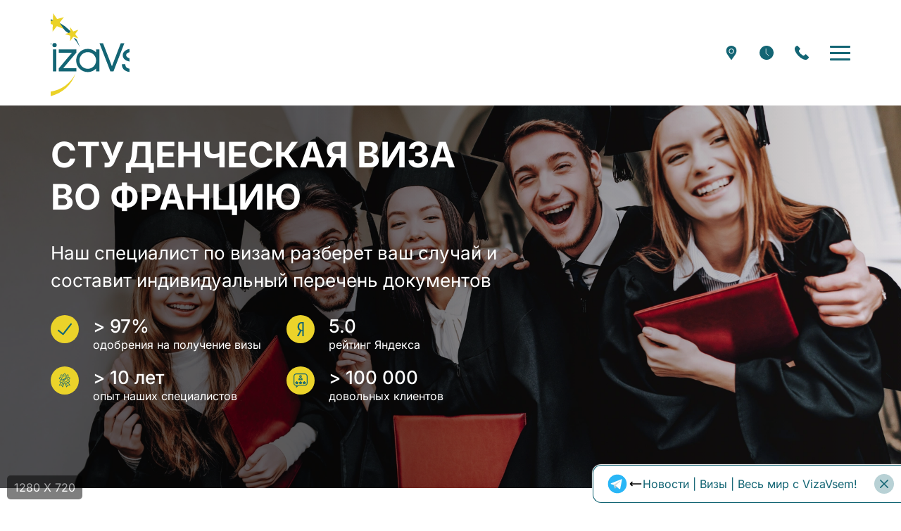

--- FILE ---
content_type: text/html; charset=UTF-8
request_url: https://vizavsem.by/viza-vo-francziyu/studencheskaya-viza-v-franciyu.html
body_size: 91709
content:
<!DOCTYPE html>
<html lang="ru">
<head>
    <meta charset="UTF-8">
<meta http-equiv="X-UA-Compatible" content="IE=edge">
<meta name="viewport" content="width=device-width, initial-scale=1.0">
    <title>Студенческая виза во Францию для белорусов с доставкой по Минску и Беларуси оптимальные цены, сроки | Визовое агентство Vizavsem</title>
    <meta name="description" content="➡ Оформление студенческих шенген виз в Францию в максимально короткие сроки для белорусов с доставкой по РБ. ☀ Консультация бесплатно. ✓Страховка и фото в офисе ▣ Гарантия качества услуг, более ⑩ лет опыт" />
<base href="https://vizavsem.by/" />
    <link rel="canonical" href="https://vizavsem.by/viza-vo-francziyu/studencheskaya-viza-v-franciyu.html">
<link rel="icon" type="image/png" href="assets/templates/shop/images/favicon/favicon-96x96.png" sizes="96x96">
<link rel="icon" type="image/svg+xml" href="assets/templates/shop/images/favicon/favicon.svg">
<link rel="shortcut icon" href="assets/templates/shop/images/favicon/favicon.ico">
<link rel="apple-touch-icon" sizes="180x180" href="assets/templates/shop/images/favicon/apple-touch-icon.png">
<link rel="manifest" href="assets/templates/shop/images/favicon/site.webmanifest">
<meta name="apple-mobile-web-app-title" content="VizaVsem">
<meta name="apple-mobile-web-app-status-bar-style" content="black-translucent">
<!-- base preloads -->
<link rel="preload" href="assets/templates/shop/images/placeholder.png" as="image">
<link media="screen" rel="stylesheet" href="assets/templates/shop/styles/styles.min.css?v=15082025223702">
<script src="assets/templates/shop/scripts/main.js?v=14072025140419" async fetchpriority="high"></script>
<script src="assets/templates/shop/scripts/slider.js?v=18062025110656" async></script>
<script src="assets/templates/shop/scripts/inputmask.js?v=18062025110655" async fetchpriority="low"></script>
<script src="assets/templates/shop/scripts/tippy.js?v=14072025123345" async></script>
<noscript>
<style>.collapse__tabpanel{ opacity:1;max-height:none;visibility:visible; }[data-animate]{ opacity:1!important;visibility:visible!important; }[data-animate="appearing"]{ transform:none!important; }</style>
</noscript>
<script src="https://code.jquery.com/jquery-3.7.1.min.js" integrity="sha256-/JqT3SQfawRcv/BIHPThkBvs0OEvtFFmqPF/lYI/Cxo=" crossorigin="anonymous"></script>
<!-- Google tag (gtag.js) -->
<script async src="https://www.googletagmanager.com/gtag/js?id=G-JCFBEBVNCL"></script>
<script>
  window.dataLayer = window.dataLayer || [];
  function gtag() { dataLayer.push(arguments); }
  gtag('js', new Date());

  gtag('config', 'G-JCFBEBVNCL');
</script>

<!-- Yandex.Metrika counter -->
<script type="text/javascript" >
   (function(m,e,t,r,i,k,a) { m[i]=m[i]||function() { (m[i].a=m[i].a||[]).push(arguments) };
   m[i].l=1*new Date();
   for (var j = 0; j < document.scripts.length; j++) { if (document.scripts[j].src === r) { return; } }
   k=e.createElement(t),a=e.getElementsByTagName(t)[0],k.async=1,k.src=r,a.parentNode.insertBefore(k,a) } )
   (window, document, "script", "https://mc.yandex.ru/metrika/tag.js", "ym");

   ym(11067961, "init", {
        clickmap:true,
        trackLinks:true,
        accurateTrackBounce:true,
        webvisor:true
   } );
</script>
<noscript><div><img src="https://mc.yandex.ru/watch/11067961" style="position:absolute; left:-9999px;" alt="" /></div></noscript>
<!-- /Yandex.Metrika counter --></head>
<body>
    <div class="wrapper">
		<header class="header h">
    <div class="container">
        <div class="h__mobile">
            <a class="logo" href="/" aria-label="visavsem.by">
                <img src="assets/templates/shop/images/icons.svg#logo" alt='Логотип VisaVsem.by' width="200" height="85" decoding="async">
            </a>
            <div class="address text-icon">
                <svg class="text-icon__icon" width="16" height="16">
                    <use href="assets/templates/shop/images/icons.svg#location"></use>
                </svg><span>г. Минск, ул. Гикало, д. 1, 3 этаж, каб. 7</span>
            </div>
            <div class="schedule text-icon">
                <svg class="text-icon__icon" width="18" height="18">
                    <use href="assets/templates/shop/images/icons.svg#clock"></use>
                </svg><span>пн-пт: 9:00 - 19:00, cб: 10:00 - 17:00</span>
            </div>
            
            <script data-b24-form="click/183/bvx591" data-skip-moving="true">(function(w,d,u) { var s=d.createElement('script');s.async=true;s.src=u+'?'+(Date.now()/180000|0);var h=d.getElementsByTagName('script')[0];h.parentNode.insertBefore(s,h); } )(window,document,'https://cdn-ru.bitrix24.by/b27090570/crm/form/loader_183.js');</script>
		    <button class="h__callback text-icon" type="button" data-rel="ordercall" aria-label="Заказать звонок">
                <svg class="text-icon__icon" width="18" height="18"><use href="assets/templates/shop/images/icons.svg#phone"></use></svg>
            </button>
            <button class="burger" type="button">
                <span></span><span></span><span></span><span></span><span class="_sr-only">Меню</span>
            </button>
        </div>
        <div class="h__navigation">
            <a class="logo" href="/" aria-label="visavsem.by">
                <img src="assets/templates/shop/images/icons.svg#logo" alt='Логотип VisaVsem.by' width="200" height="85" decoding="async">
            </a>
            <form class="search-form sf" action="rezultatyi-poiska.html" method="get">
    <label class="sf__label" aria-label="Поиск">
        <input class="sf__input header-search" type="search" name="search" id="search" value="" placeholder="Поиск...">
    </label>
    <button class="sf__button" type="submit" name="header-search-button" aria-label="Поиск...">
        <svg class="sf__button-icon" width="15" height="15">
            <use href="assets/templates/shop/images/icons.svg#search"></use>
        </svg>
    </button>
</form>            <nav class="h__links">
                <ul class="h__links-list">
                    <li class="h__li _hto first active1">
                            <div class="h__buttons">
                                <a href="vizovaya-podderzhka.html" class="h__link">Визовая поддержка</a>
                                <button class="h__collapse" type="button" name="button-collapse" aria-label="Развернуть/свернуть меню">
                                    <svg class="h__collapse-image" width="16" height="16">
                                        <use href="assets/templates/shop/images/icons.svg#chevron_down"></use>
                                    </svg>
                                </button>
                            </div>
                            <div class="h__menu _hto__target">
                                <nav class="catalog">
                            <div class="catalog__list">
                                <ul class="catalog__list-inner"><li class="catalog__li first active"><a href="vizy-v-evropu.html" class="catalog__link">Визы в Европу</a></li><li class="catalog__li "><a href="viza-v-severnuyu-i-yuzhnuyu-ameriku.html" class="catalog__link">Визы в Северную и Южную Америку</a></li><li class="catalog__li "><a href="viza-v-aziyu.html" class="catalog__link">Визы в страны Азии</a></li><li class="catalog__li "><a href="vizy-v-avstraliyu-i-okeaniyu.html" class="catalog__link">Визы в Австралию и Океанию</a></li><li class="catalog__li last"><a href="viza-v-afriku.html" class="catalog__link">Визы в страны Африки</a></li></ul>
                            </div>
                        </nav>                            </div>
                        </li><li class="h__li _hto 1">
                            <div class="h__buttons">
                                <a href="dopolnitelnye-uslugi.html" class="h__link">Услуги</a>
                                <button class="h__collapse" type="button" name="button-collapse" aria-label="Развернуть/свернуть меню">
                                    <svg class="h__collapse-image" width="16" height="16">
                                        <use href="assets/templates/shop/images/icons.svg#chevron_down"></use>
                                    </svg>
                                </button>
                            </div>
                            <div class="h__menu _hto__target">
                                <nav class="catalog">
                            <div class="catalog__list">
                                <ul class="catalog__list-inner"><li class="catalog__li first"><a href="strahovanie-dlya-poezdok-za-granicu.html" class="catalog__link">Страхование жизни</a></li><li class="catalog__li "><a href="foto-na-vizu.html" class="catalog__link">Фото на визу</a></li><li class="catalog__li "><a href="perevod-dokumentov-dlya-vizy.html" class="catalog__link">Перевод документов</a></li><li class="catalog__li "><a href="bronirovaniya-biletov-dlya-vizy.html" class="catalog__link">Билеты и маршруты</a></li><li class="catalog__li "><a href="bronirovanie-gostinic.html" class="catalog__link">Бронь гостиниц</a></li><li class="catalog__li "><a href="strahovye-polisy-dlya-dlya-poezdok-za-granicu.html" class="catalog__link">Страхование авто</a></li><li class="catalog__li "><a href="registraciya-na-green-card.html" class="catalog__link">Регистрация на Green Card</a></li><li class="catalog__li "><a href="deklaracziya-na-vezd-v-latviyu.html" class="catalog__link">Декларация на въезд в Латвию</a></li><li class="catalog__li "><a href="anketa-na-vizu.html" class="catalog__link">Анкета на визу</a></li><li class="catalog__li "><a href="dostavka-dokumentov.html" class="catalog__link">Доставка документов</a></li><li class="catalog__li "><a href="podarochnyj-sertifikat-na-vizu.html" class="catalog__link">Подарочный сертификат</a></li><li class="catalog__li last"><a href="dlya-agentstv.html" class="catalog__link">Партнерам</a></li></ul>
                            </div>
                        </nav>                            </div>
                        </li><li class="h__li ">
                            <a href="akczii.html" class="h__link">
                                <svg width="20" height="20" aria-hidden="true">
                                    <use href="assets/templates/shop/images/icons.svg#sale"></use>
                                </svg>Акции                            </a>
                        </li><li class="h__li _hto 1">
                            <div class="h__buttons">
                                <a href="o-kompanii.html" class="h__link">О нас</a>
                                <button class="h__collapse" type="button" name="button-collapse" aria-label="Развернуть/свернуть меню">
                                    <svg class="h__collapse-image" width="16" height="16">
                                        <use href="assets/templates/shop/images/icons.svg#chevron_down"></use>
                                    </svg>
                                </button>
                            </div>
                            <div class="h__menu _hto__target">
                                <nav class="catalog">
                            <div class="catalog__list">
                                <ul class="catalog__list-inner"><li class="catalog__li first"><a href="o-kompanii/faq.html" class="catalog__link">Вопрос/Ответ FAQ</a></li><li class="catalog__li "><a href="o-kompanii/sposoby-oplaty.html" class="catalog__link">Способы оплаты</a></li><li class="catalog__li "><a href="o-kompanii/preimushhestva-nashego-agentstva.html" class="catalog__link">Преимущества</a></li><li class="catalog__li "><a href="o-kompanii/garantiya.html" class="catalog__link">Гарантия</a></li><li class="catalog__li "><a href="o-kompanii/nasha-komanda.html" class="catalog__link">Наша команда</a></li><li class="catalog__li "><a href="o-kompanii/otzyivyi.html" class="catalog__link">Отзывы</a></li><li class="catalog__li "><a href="o-kompanii/my-v-smi.html" class="catalog__link">Мы в СМИ</a></li><li class="catalog__li "><a href="o-kompanii/politika-v-otnoshenii-personalnyh-dannyh.html" class="catalog__link">Политика обработки персональных данных</a></li><li class="catalog__li last"><a href="o-kompanii/dogovor-publichnoj-oferty.html" class="catalog__link">Публичный договор оказания услуги</a></li></ul>
                            </div>
                        </nav>                            </div>
                        </li><li class="h__li _hto 1">
                            <div class="h__buttons">
                                <a href="kontakts.html" class="h__link">Контакты</a>
                                <button class="h__collapse" type="button" name="button-collapse" aria-label="Развернуть/свернуть меню">
                                    <svg class="h__collapse-image" width="16" height="16">
                                        <use href="assets/templates/shop/images/icons.svg#chevron_down"></use>
                                    </svg>
                                </button>
                            </div>
                            <div class="h__menu _hto__target">
                                <nav class="catalog">
                            <div class="catalog__list">
                                <ul class="catalog__list-inner"><li class="catalog__li first"><a href="kontakts/predstavitelstva.html" class="catalog__link">Наши представительства</a></li></ul>
                            </div>
                        </nav>                            </div>
                        </li><li class="h__li last">
                            <a href="novosti.html" class="h__link">
                                Блог                            </a>
                        </li> 
                </ul>
            </nav>
            <div class="h__info">
                <div class="address text-icon">
                    <svg class="text-icon__icon" width="16" height="16">
                        <use href="assets/templates/shop/images/icons.svg#location"></use>
                    </svg><span>г. Минск, ул. Гикало, д. 1, 3 этаж, каб. 7</span>
                </div>
                <div class="schedule text-icon">
                    <svg class="text-icon__icon" width="18" height="18">
                        <use href="assets/templates/shop/images/icons.svg#clock"></use>
                    </svg><span>пн-пт: 9:00 - 19:00, cб: 10:00 - 17:00</span>
                </div>
                <a class="email text-icon" href="mailto:info@vizavsem.by" target="_blank">
                    <svg class="text-icon__icon" width="18" height="18">
                        <use href="assets/templates/shop/images/icons.svg#email"></use>
                    </svg><span>info@vizavsem.by</span>
                </a>
                <div class="messengers">
                    <a href="https://t.me/vizavsem_bot" class="messengers__link _btn _btn--square" target="_blank" aria-label="Telegram" data-tippy-content="Telegram">
                        <svg width="25" height="25" aria-hidden="true">
                            <use href="assets/templates/shop/images/icons.svg#telegram_s"></use>
                        </svg>
                    </a>
                    <a href="viber://chat?number=%2B375298700003" class="messengers__link _btn _btn--square" target="_blank" aria-label="Viber" data-tippy-content="Viber">
                        <svg width="25" height="25" aria-hidden="true">
                            <use href="assets/templates/shop/images/icons.svg#viber_s"></use>
                        </svg>
                    </a>
                    <a href="https://wa.me/375298700003" class="messengers__link _btn _btn--square" target="_blank" aria-label="WhatsApp" data-tippy-content="WhatsApp">
                        <svg width="25" height="25" aria-hidden="true">
                            <use href="assets/templates/shop/images/icons.svg#whatsapp_s"></use>
                        </svg>
                    </a>
                    <div class="messengers__phones ">
                        <div class="messengers__phone-wrapper">
                            <a href="tel:+375298700003" class="messengers__phone" target="_blank">
                                <span>+375 (29) 870-00-03</span></a>
                        </div>
                    </div>
                </div>
            </div>
            
            <script data-b24-form="click/183/bvx591" data-skip-moving="true">(function(w,d,u) { var s=d.createElement('script');s.async=true;s.src=u+'?'+(Date.now()/180000|0);var h=d.getElementsByTagName('script')[0];h.parentNode.insertBefore(s,h); } )(window,document,'https://cdn-ru.bitrix24.by/b27090570/crm/form/loader_183.js');</script>
		    <button class="h__callback _btn" type="button" data-rel="ordercall">Заказать звонок</button>
            <div class="socials">
                <a href="https://www.facebook.com/pages/%D0%95%D0%B2%D1%80%D0%BE%D0%BF%D0%B0-%D0%B4%D0%BB%D1%8F-%D0%B2%D1%81%D0%B5%D1%85-%D0%92%D0%B8%D0%B7%D1%8B-%D0%B2%D1%81%D0%B5%D0%BC/110069675750307?ref=hl" class="socials__link _btn _btn--square" target="_blank" aria-label="Facebook" data-tippy-content="Facebook">
                    <svg width="25" height="25" aria-hidden="true">
                        <use href="assets/templates/shop/images/icons.svg#facebook_s"></use>
                    </svg>
                </a>
                <a href="https://vk.com/vizavsem" class="socials__link _btn _btn--square" target="_blank" aria-label="ВКонтакте" data-tippy-content="ВКонтакте">
                    <svg width="25" height="25" aria-hidden="true">
                        <use href="assets/templates/shop/images/icons.svg#vk_s"></use>
                    </svg>
                </a>
                <a href="https://www.instagram.com/vizavsemby/" class="socials__link _btn _btn--square" target="_blank" aria-label="Instagram" data-tippy-content="Instagram">
                    <svg class="svg-instagram" width="25" height="25" aria-hidden="true">
                        <use href="assets/templates/shop/images/icons.svg#instagram_s"></use>
                    </svg>
                </a>
                <a href="https://www.tiktok.com/@vizavsemby?_t=8iXDpgwzB0X&_r=1" class="socials__link _btn _btn--square" target="_blank" aria-label="TikTok" data-tippy-content="TikTok">
                    <svg width="25" height="25" aria-hidden="true">
                        <use href="assets/templates/shop/images/icons.svg#tiktok_s"></use>
                    </svg>
                </a>
                <a href="https://t.me/vizavsemby" class="socials__link _btn _btn--square" target="_blank" aria-label="Telegram" data-tippy-content="Telegram">
                    <svg width="25" height="25" aria-hidden="true">
                        <use href="assets/templates/shop/images/icons.svg#telegram_s"></use>
                    </svg>
                </a>
            </div>
        </div>
    </div>
</header>        
    <section class="banner b b_no-gap">
        <div class="b__slider">
            <div class="b__slide b__slide_blackout" style="background-image: url('/assets/cache_image/docs/additional/students_slider1_1920x0_5cb.webp');">
                <div class="container">
                    <div class="b__content">
                        <h1 class="b__heading _heading _h1" data-animate="appearing" data-animate-delay="0">Студенческая виза во Францию</h1>
                        <div class="b__text _cc" data-animate="appearing" data-animate-delay="300">
                            <p>Наш специалист по визам разберет ваш случай и составит индивидуальный перечень документов</p>
                        </div>
                        <table class="banner-achievements ba" data-animate="appearing" data-animate-delay="600">
                            <tbody>
                                <tr>
                                    <th scope="row"><svg width="24" height="30" aria-hidden="true">
                                            <use href="assets/templates/shop/images/icons.svg#check"></use>
                                        </svg>> 97%</th>
                                    <td>одобрения на получение визы</td>
                                </tr>
                                <tr>
                                    <th scope="row"><svg width="24" height="30" aria-hidden="true">
                                            <use href="assets/templates/shop/images/icons.svg#ya"></use>
                                        </svg>5.0</th>
                                    <td>рейтинг Яндекса</td>
                                </tr>
                                <tr>
                                    <th scope="row"><svg width="24" height="30" aria-hidden="true">
                                            <use href="assets/templates/shop/images/icons.svg#exp"></use>
                                        </svg>> 10 лет</th>
                                    <td>опыт наших специалистов</td>
                                </tr>
                                <tr>
                                    <th scope="row"><svg width="24" height="30" aria-hidden="true">
                                            <use href="assets/templates/shop/images/icons.svg#review"></use>
                                        </svg>> 100 000</th>
                                    <td>довольных клиентов</td>
                                </tr>
                            </tbody>
                        </table>
                        <div class="b__component" data-animate="appearing" data-animate-delay="900">
                            <script data-b24-form="inline/221/rup0sx" data-skip-moving="true">(function(w,d,u) { var s=d.createElement('script');s.async=true;s.src=u+'?'+(Date.now()/180000|0);var h=d.getElementsByTagName('script')[0];h.parentNode.insertBefore(s,h); } )(window,document,'https://cdn-ru.bitrix24.by/b27090570/crm/form/loader_221.js');</script>
                            
                        </div>
                    </div>
                </div>
            </div>
            <div class="b__nav b__nav_prev">
                <svg width="20" height="40" aria-hidden="true">
                    <use href="assets/templates/shop/images/icons.svg#chevron"></use>
                </svg>
            </div>
            <div class="b__nav b__nav_next">
                <svg width="20" height="40" aria-hidden="true">
                    <use href="assets/templates/shop/images/icons.svg#chevron"></use>
                </svg>
            </div>
            <div class="b__pagination"></div>
        </div>
    </section>
    <nav class="breadcrumbs crumbs">
    <div class="container">
        <div class="crumbs__list-wrapper">
            <ol class="crumbs__list" itemscope itemtype="https://schema.org/BreadcrumbList"><li class="crumbs__li" itemscope itemprop="itemListElement" itemtype="https://schema.org/ListItem"><a class="crumbs__link" href="/" itemprop="item"><span itemprop="name">Главная</span><meta itemprop="position" content="1"></a></li>
<li class="crumbs__li" itemscope itemprop="itemListElement" itemtype="https://schema.org/ListItem"><a class="crumbs__link" href="vizovaya-podderzhka.html" itemprop="item"><span itemprop="name">Визовая поддержка</span><meta itemprop="position" content="2"></a></li>
<li class="crumbs__li" itemscope itemprop="itemListElement" itemtype="https://schema.org/ListItem"><a class="crumbs__link" href="vizy-v-evropu.html" itemprop="item"><span itemprop="name">Визы в Европу</span><meta itemprop="position" content="3"></a></li>
<li class="crumbs__li" itemscope itemprop="itemListElement" itemtype="https://schema.org/ListItem"><a class="crumbs__link" href="viza-vo-francziyu.html" itemprop="item"><span itemprop="name">Франция</span><meta itemprop="position" content="4"></a></li>
<li class="crumbs__li" itemscope itemprop="itemListElement" itemtype="https://schema.org/ListItem"><span class="crumbs__link" itemprop="name">Студенческая виза во Францию<meta itemprop="position" content="5"></span></li></ol>        </div>
    </div>
</nav>        <div class="country-params cp _section cp_gallery _heading-wave">
        <div class="container">
            <h2 class="cp__heading _heading"> Студенческая виза во Францию </h2>
            <div class="cp__slider-container">
                <div class="cp__slider">
                                                    <div class="cp__inner">
                        <ul class="cp__items">
                            <li class="cp__item"><span class="_title">В Минске</span></li>
                            <li class="cp__item"><span class="cp__rating"><svg width="22" height="20" aria-hidden="true">
                                        <use href="assets/templates/shop/images/icons.svg#star-rating"></use>
                                    </svg> 5</span> <a href="o-kompanii/otzyivyi.html" target="_blank" rel="noopener noreferrer">>584 отзыва</a></li>
                            <li class="cp__item"><b>Виза:</b> Студенческая</li>                            <li class="cp__item"><b>Подача:</b> личная</li>                                                        <li class="cp__item"><b>Срок рассмотрения:</b> до 10 рабочих дней</li>                            <li class="cp__item"><b>Способ оплаты:</b> наличный и безналичный, картой  и картой рассрочки</li>                            <li class="cp__item"><b>Доставка:</b> по всей Беларуси</li>                            <li class="cp__item">
                                <b>Сборы:</b> консульский - 35 EUR <span class="cp__hint" data-tippy-content="Оплата в евро наличными" aria-label="Оплата в евро наличными" aria-hidden="true">i</span>                            </li>                            <li class="cp__item"><b>Стоимость:</b> 350 BYN</li>                            <script data-b24-form="click/183/bvx591" data-skip-moving="true">(function(w,d,u) { var s=d.createElement('script');s.async=true;s.src=u+'?'+(Date.now()/180000|0);var h=d.getElementsByTagName('script')[0];h.parentNode.insertBefore(s,h); } )(window,document,'https://cdn-ru.bitrix24.by/b27090570/crm/form/loader_183.js');</script>
                            <li class="cp__item"><button class="_btn" type="button" data-rel="ordercall">Заказать</button></li>
                        </ul>
                                                                        <div class="gallery01 g01">
                            <div class="g01__items">
                                <div class="g01__main">
                                    <div class="g01__swiper-wrapper">
                                                                                                                        <div class="g01__slide">
                                            <p class="g01__iw _iw" data-gallery="g00" role="button" tabindex="0">
                                                <img src="docs/images/europe/France/_France_.png" srcset="assets/templates/shop/images/placeholder.png" data-srcset="/assets/cache_image/docs/images/europe/France/_France__700x500_000.webp" alt="" width="700" height="500" decoding="async">
                                            </p>
                                        </div>
                                                                                                                        <div class="g01__slide">
                                            <p class="g01__iw _iw" data-gallery="g00" role="button" tabindex="0">
                                                <img src="docs/images/europe/France/France2 (1).png" srcset="assets/templates/shop/images/placeholder.png" data-srcset="/assets/cache_image/docs/images/europe/France/France2 (1)_700x500_000.webp" alt="" width="700" height="500" decoding="async">
                                            </p>
                                        </div>
                                                                                                                        <div class="g01__slide">
                                            <p class="g01__iw _iw" data-gallery="g00" role="button" tabindex="0">
                                                <img src="docs/images/europe/France/France3.png" srcset="assets/templates/shop/images/placeholder.png" data-srcset="/assets/cache_image/docs/images/europe/France/France3_700x500_000.webp" alt="" width="700" height="500" decoding="async">
                                            </p>
                                        </div>
                                                                                                                        <div class="g01__slide">
                                            <p class="g01__iw _iw" data-gallery="g00" role="button" tabindex="0">
                                                <img src="docs/images/europe/France/France1.png" srcset="assets/templates/shop/images/placeholder.png" data-srcset="/assets/cache_image/docs/images/europe/France/France1_700x500_000.webp" alt="" width="700" height="500" decoding="async">
                                            </p>
                                        </div>
                                                                            </div>
                                </div>
                                <div class="g01__thumbs">
                                    <div class="g01__swiper-wrapper">
                                                                                                                        <div class="g01__slide">
                                            <p class="g01__iw _iw _iw--square">
                                                <img src="docs/images/europe/France/_France_.png" srcset="assets/templates/shop/images/placeholder.png" data-srcset="docs/images/europe/France/_France_.png" alt="/assets/cache_image/noimage_100x100_d63.webp min" width="100" height="100" decoding="async">
                                            </p>
                                        </div>
                                                                                                                        <div class="g01__slide">
                                            <p class="g01__iw _iw _iw--square">
                                                <img src="docs/images/europe/France/France2 (1).png" srcset="assets/templates/shop/images/placeholder.png" data-srcset="docs/images/europe/France/France2 (1).png" alt="/assets/cache_image/noimage_100x100_d63.webp min" width="100" height="100" decoding="async">
                                            </p>
                                        </div>
                                                                                                                        <div class="g01__slide">
                                            <p class="g01__iw _iw _iw--square">
                                                <img src="docs/images/europe/France/France3.png" srcset="assets/templates/shop/images/placeholder.png" data-srcset="docs/images/europe/France/France3.png" alt="/assets/cache_image/noimage_100x100_d63.webp min" width="100" height="100" decoding="async">
                                            </p>
                                        </div>
                                                                                                                        <div class="g01__slide">
                                            <p class="g01__iw _iw _iw--square">
                                                <img src="docs/images/europe/France/France1.png" srcset="assets/templates/shop/images/placeholder.png" data-srcset="docs/images/europe/France/France1.png" alt="/assets/cache_image/noimage_100x100_d63.webp min" width="100" height="100" decoding="async">
                                            </p>
                                        </div>
                                                                            </div>
                                </div>
                            </div>
                        </div>
                                            </div>
                                </div>
                <div class="cp__navigation">
                    <button class="cp__nav cp__nav_prev" type="button" aria-label="Предыдущий слайд">
                        <svg width="20" height="10" aria-hidden="true">
                            <use href="assets/templates/shop/images/icons.svg#chevron"></use>
                        </svg>
                    </button>
                    <button class="cp__nav cp__nav_next" type="button" aria-label="Следующий слайд">
                        <svg width="20" height="10" aria-hidden="true">
                            <use href="assets/templates/shop/images/icons.svg#chevron"></use>
                        </svg>
                    </button>
                </div>
            </div>
        </div>
    </div>
                <section class="two-components tc ii_docs tc_auto _heading-wave _plane">
        <div class="container">
            <h2 class="tc__heading _heading _h2"> Документы для оформления визы </h2>
                                    <div class="tc__items">
                <div class="tc__item">
                    <div class="docs">
                        <div class="docs__inner">
                            <div class="docs__folder">
                                <svg class="docs__sheet" width="61" height="51" aria-hidden="true">
                                    <use href="assets/templates/shop/images/icons.svg#sheet"></use>
                                </svg>
                                <svg width="83" height="71" aria-hidden="true">
                                    <use href="assets/templates/shop/images/icons.svg#folder"></use>
                                </svg>
                            </div>
                            <p class="docs__title _title">Студенческая виза</p>
                        </div>
                    </div>
                </div>
                <div class="tc__item">
                    <div class="popup-docs _cc">
                        <p class="_title">Студенческая виза</p>
                        <ul class="_docs">
                                                                                        <li><b>ПАСПОРТ</b> <p>Не старше 10 лет с момента выдачи, должен быть действителен в течение 3-х месяцев со дня окончания запрашиваемой шенгенской визы в Германию.</p></li>
                                                            <li><b>ФОТО</b> <p>2 фото 3,5х4,5 (можно сделать у нас в офисе).</p></li>
                                                            <li><b>ПОЛИС МЕДИЦИНСКОГО СТРАХОВАНИЯ</b> <p>можно оформить у нас в офисе.</p></li>
                                                            <li><b>ПОДТВЕРЖДЕНИЕ ЦЕЛИ ПОЕЗДКИ</b> <p>официальное приглашение.</p></li>
                                                    </ul>
                        <p><mark>Обращаем Ваше внимание, что вышеуказанный перечень документов не является исчерпывающим. Полный список документов для вашего индивидуального случая можно узнать у менеджера.</mark></p>
                        <div class="_cc__buttons _cc__buttons_centered">
                            <script data-b24-form="click/183/bvx591" data-skip-moving="true">(function(w,d,u) { var s=d.createElement('script');s.async=true;s.src=u+'?'+(Date.now()/180000|0);var h=d.getElementsByTagName('script')[0];h.parentNode.insertBefore(s,h); } )(window,document,'https://cdn-ru.bitrix24.by/b27090570/crm/form/loader_183.js');</script>
                            <button class="_btn" type="button" data-rel="ordercall">Получить консультацию</button>
                        </div>
                    </div>
                </div>
            </div>
                    </div>
    </section>    
        <section class="how-we-work hww _heading-wave" style="background-image: url('assets/templates/shop/images/additional/how_we_work.png');" data-animate="">
    <div class="container">
        <h2 class="hww__heading _heading"> Как мы работаем </h2>
        <div class="hww__inner">
            <svg class="hww__path" width="50" height="14.6743" aria-hidden="true">
                <use href="assets/templates/shop/images/icons.svg#path"></use>
            </svg>
            <div class="hww__start">
                <svg width="71" height="95" aria-hidden="true">
                    <use href="assets/templates/shop/images/icons.svg#baggage"></use>
                </svg>
            </div>
            <ol class="hww__list">
                <li class="hww__li">Ваш звонок или заявка</li>
                <li class="hww__li">Подбор оптимального варианта в зависимости от целей и визовой истории</li>
                <li class="hww__li">Заключение договора, оплата первой части</li>
                <li class="hww__li">Запись, подготовка всех документов</li>
                <li class="hww__li">Забор документов, вторая часть оплаты</li>
                <li class="hww__li">Подача документов личная или безличная в посольство/визовый центр</li>
                <li class="hww__li">Забор готовой визы или доставка</li>
            </ol>
            <div class="hww__finish">
                <svg width="71" height="95" aria-hidden="true">
                    <use href="assets/templates/shop/images/icons.svg#location_c"></use>
                </svg>
            </div>
        </div>
    </div>
</section>    <section class="custom-slider cs cs_navigation cs_nav-style-02">
        <div class="container">
            <div class="cs__inner">
                <h5 class="cs__heading _heading _h2"> Сопутствующие услуги </h5>
                <div class="cs__slider-wrapper">
                    <div class="cs__swiper" data-gap="40" data-slides="auto" data-mob-slides="auto">
                        <div class="cs__swiper-wrapper">
                            <div class="cs__slide">
    <div class="ii-item ii-item_image">
        <div class="ii-item__inner">
            <div class="image">
                <p class="image__wrapper _iw">
                    <img src="/docs/services/_questionnaire_.png" alt="Декларация на въезд в Латвию" srcset="assets/templates/shop/images/placeholder.png" data-srcset="/assets/cache_image/docs/services/_questionnaire__400x400_f63.webp" width="400" height="400" decoding="async">
                </p>
            </div>
            <p class="ii-item__title _title"> Декларация на въезд в Латвию </p>
            <a href="deklaracziya-na-vezd-v-latviyu.html" class="_btn _btn--pseudo _btn--small" data-title="Подробнее">Декларация на въезд в Латвию </a>
        </div>
    </div>
</div>
<div class="cs__slide">
    <div class="ii-item ii-item_image">
        <div class="ii-item__inner">
            <div class="image">
                <p class="image__wrapper _iw">
                    <img src="/docs/services/certificate_.png" alt="Подарочный сертификат" srcset="assets/templates/shop/images/placeholder.png" data-srcset="/assets/cache_image/docs/services/certificate__400x400_f63.webp" width="400" height="400" decoding="async">
                </p>
            </div>
            <p class="ii-item__title _title"> Подарочный сертификат </p>
            <a href="podarochnyj-sertifikat-na-vizu.html" class="_btn _btn--pseudo _btn--small" data-title="Подробнее">Подарочный сертификат </a>
        </div>
    </div>
</div>
<div class="cs__slide">
    <div class="ii-item ii-item_image">
        <div class="ii-item__inner">
            <div class="image">
                <p class="image__wrapper _iw">
                    <img src="/docs/services/photo_.png" alt="Фото на визу в Минске" srcset="assets/templates/shop/images/placeholder.png" data-srcset="/assets/cache_image/docs/services/photo__400x400_f63.webp" width="400" height="400" decoding="async">
                </p>
            </div>
            <p class="ii-item__title _title"> Фото на визу </p>
            <a href="foto-na-vizu.html" class="_btn _btn--pseudo _btn--small" data-title="Подробнее">Фото на визу </a>
        </div>
    </div>
</div>
<div class="cs__slide">
    <div class="ii-item ii-item_image">
        <div class="ii-item__inner">
            <div class="image">
                <p class="image__wrapper _iw">
                    <img src="/docs/services/Girls (2).png" alt="Услуги бронирования гостиниц под визу" srcset="assets/templates/shop/images/placeholder.png" data-srcset="/assets/cache_image/docs/services/Girls (2)_400x400_f63.webp" width="400" height="400" decoding="async">
                </p>
            </div>
            <p class="ii-item__title _title"> Бронь гостиниц </p>
            <a href="bronirovanie-gostinic.html" class="_btn _btn--pseudo _btn--small" data-title="Подробнее">Бронь гостиниц </a>
        </div>
    </div>
</div>
<div class="cs__slide">
    <div class="ii-item ii-item_image">
        <div class="ii-item__inner">
            <div class="image">
                <p class="image__wrapper _iw">
                    <img src="/docs/services/certificate_1.png" alt="Страховые полисы для авто для поездок за границу" srcset="assets/templates/shop/images/placeholder.png" data-srcset="/assets/cache_image/docs/services/certificate_1_400x400_f63.webp" width="400" height="400" decoding="async">
                </p>
            </div>
            <p class="ii-item__title _title"> Страхование авто </p>
            <a href="strahovye-polisy-dlya-dlya-poezdok-za-granicu.html" class="_btn _btn--pseudo _btn--small" data-title="Подробнее">Страхование авто </a>
        </div>
    </div>
</div>
<div class="cs__slide">
    <div class="ii-item ii-item_image">
        <div class="ii-item__inner">
            <div class="image">
                <p class="image__wrapper _iw">
                    <img src="/docs/services/insurance_.png" alt="Страхование для поездок за границу" srcset="assets/templates/shop/images/placeholder.png" data-srcset="/assets/cache_image/docs/services/insurance__400x400_f63.webp" width="400" height="400" decoding="async">
                </p>
            </div>
            <p class="ii-item__title _title"> Страхование жизни </p>
            <a href="strahovanie-dlya-poezdok-za-granicu.html" class="_btn _btn--pseudo _btn--small" data-title="Подробнее">Страхование жизни </a>
        </div>
    </div>
</div>
<div class="cs__slide">
    <div class="ii-item ii-item_image">
        <div class="ii-item__inner">
            <div class="image">
                <p class="image__wrapper _iw">
                    <img src="/docs/services/hands.png" alt="Сотрудничество с нами" srcset="assets/templates/shop/images/placeholder.png" data-srcset="/assets/cache_image/docs/services/hands_400x400_f63.webp" width="400" height="400" decoding="async">
                </p>
            </div>
            <p class="ii-item__title _title"> Партнерам </p>
            <a href="dlya-agentstv.html" class="_btn _btn--pseudo _btn--small" data-title="Подробнее">Партнерам </a>
        </div>
    </div>
</div>
<div class="cs__slide">
    <div class="ii-item ii-item_image">
        <div class="ii-item__inner">
            <div class="image">
                <p class="image__wrapper _iw">
                    <img src="/docs/services/Girls_.png" alt="Регистрация в лотерее GREEN CARD (Грин Кард)" srcset="assets/templates/shop/images/placeholder.png" data-srcset="/assets/cache_image/docs/services/Girls__400x400_f63.webp" width="400" height="400" decoding="async">
                </p>
            </div>
            <p class="ii-item__title _title"> Регистрация на Green Card </p>
            <a href="registraciya-na-green-card.html" class="_btn _btn--pseudo _btn--small" data-title="Подробнее">Регистрация на Green Card </a>
        </div>
    </div>
</div>
<div class="cs__slide">
    <div class="ii-item ii-item_image">
        <div class="ii-item__inner">
            <div class="image">
                <p class="image__wrapper _iw">
                    <img src="/docs/services/passport.png" alt="Перевод документов для визы" srcset="assets/templates/shop/images/placeholder.png" data-srcset="/assets/cache_image/docs/services/passport_400x400_f63.webp" width="400" height="400" decoding="async">
                </p>
            </div>
            <p class="ii-item__title _title"> Перевод документов </p>
            <a href="perevod-dokumentov-dlya-vizy.html" class="_btn _btn--pseudo _btn--small" data-title="Подробнее">Перевод документов </a>
        </div>
    </div>
</div>
<div class="cs__slide">
    <div class="ii-item ii-item_image">
        <div class="ii-item__inner">
            <div class="image">
                <p class="image__wrapper _iw">
                    <img src="/docs/services/delivery of documents.PNG" alt="Доставка документов" srcset="assets/templates/shop/images/placeholder.png" data-srcset="/assets/cache_image/docs/services/delivery of documents_400x400_f63.webp" width="400" height="400" decoding="async">
                </p>
            </div>
            <p class="ii-item__title _title"> Доставка документов </p>
            <a href="dostavka-dokumentov.html" class="_btn _btn--pseudo _btn--small" data-title="Подробнее">Доставка документов </a>
        </div>
    </div>
</div>
<div class="cs__slide">
    <div class="ii-item ii-item_image">
        <div class="ii-item__inner">
            <div class="image">
                <p class="image__wrapper _iw">
                    <img src="/docs/services/marshrut_.png" alt="Бронирования билетов и составление маршрутов под визу" srcset="assets/templates/shop/images/placeholder.png" data-srcset="/assets/cache_image/docs/services/marshrut__400x400_f63.webp" width="400" height="400" decoding="async">
                </p>
            </div>
            <p class="ii-item__title _title"> Билеты и маршруты </p>
            <a href="bronirovaniya-biletov-dlya-vizy.html" class="_btn _btn--pseudo _btn--small" data-title="Подробнее">Билеты и маршруты </a>
        </div>
    </div>
</div>
<div class="cs__slide">
    <div class="ii-item ii-item_image">
        <div class="ii-item__inner">
            <div class="image">
                <p class="image__wrapper _iw">
                    <img src="/docs/services/_questionnaire_.png" alt="Анкета на визу" srcset="assets/templates/shop/images/placeholder.png" data-srcset="/assets/cache_image/docs/services/_questionnaire__400x400_f63.webp" width="400" height="400" decoding="async">
                </p>
            </div>
            <p class="ii-item__title _title"> Анкета на визу </p>
            <a href="anketa-na-vizu.html" class="_btn _btn--pseudo _btn--small" data-title="Подробнее">Анкета на визу </a>
        </div>
    </div>
</div>                        </div>
                        <div class="cs__nav-buttons">
                            <div class="cs__nav-btn cs__nav-btn_prev " role="button" aria-label="Предыдущий слайд">
                                <svg width="13" height="13" aria-hidden="true">
                                    <use href="assets/templates/shop/images/icons.svg#arrow"></use>
                                </svg>
                            </div>
                            <div class="cs__nav-btn cs__nav-btn_next " role="button" aria-label="Следующий слайд">
                                <svg width="13" height="13" aria-hidden="true">
                                    <use href="assets/templates/shop/images/icons.svg#arrow"></use>
                                </svg>
                            </div>
                        </div>
                    </div>
                </div>
            </div>
        </div>
    </section>
    <section class="banner b b_bdrs">
    <div class="b__slider">
        <div class="b__slide b__slide_right" style="width: 100%; background-image: url('assets/templates/shop/images/banners/visa_vsem.jpg');">
            <div class="container">
                <div class="b__content">
                    <p class="b__heading _heading _h1" data-animate="appearing" data-animate-delay="200">Весь мир с ВизаВсем!</p>
                    <div class="b__component" data-animate="appearing" data-animate-delay="900">
                        <script data-b24-form="inline/221/rup0sx" data-skip-moving="true">(function(w,d,u) { var s=d.createElement('script');s.async=true;s.src=u+'?'+(Date.now()/180000|0);var h=d.getElementsByTagName('script')[0];h.parentNode.insertBefore(s,h); } )(window,document,'https://cdn-ru.bitrix24.by/b27090570/crm/form/loader_221.js');</script>
                        
                    </div>
                </div>
            </div>
        </div>
        <div class="b__nav b__nav_prev">
            <svg width="20" height="40" aria-hidden="true">
                <use href="assets/templates/shop/images/icons.svg#chevron"></use>
            </svg>
        </div>
        <div class="b__nav b__nav_next">
            <svg width="20" height="40" aria-hidden="true">
                <use href="assets/templates/shop/images/icons.svg#chevron"></use>
            </svg>
        </div>
        <div class="b__pagination"></div>
    </div>
</section>    <section class="custom-slider cs cs_navigation cs_nav-style-02 _heading-wave">
        <div class="container">
            <div class="cs__inner">
                <h6 class="cs__heading _heading _h2"> Популярные направления </h6>
                <div class="cs__slider-wrapper">
                    <div class="cs__swiper" data-gap="40" data-slides="3" data-mob-slides="1">
                        <div class="cs__swiper-wrapper">
                                                        <div class="cs__slide">
    <div class="card-country ccy">
        <div class="ccy__inner" style="background-image: url('assets/templates/shop/images/placeholder-transparent.png');" data-background="assets/templates/shop/images/flags.svg#ES">
            <p class="_iw">
                <img src="/docs/images/europe/Spain/Spain.jpg" alt="Виза в Испанию" srcset="assets/templates/shop/images/placeholder.png" data-srcset="/assets/cache_image/docs/images/europe/Spain/Spain_527x383_b40.webp" width="527" height="383" decoding="async">
            </p>
            <p class="ccy__title _title">Виза в Испанию</p>
            <div class="ccy__extra">
                <p class="ccy__price">от 400 BYN</p>
                <a href="viza-v-ispaniyu.html" class="ccy__button _btn _btn--pseudo" data-title="Подробнее">Виза в Испанию</a>
            </div>
        </div>
    </div>
</div>
<div class="cs__slide">
    <div class="card-country ccy">
        <div class="ccy__inner" style="background-image: url('assets/templates/shop/images/placeholder-transparent.png');" data-background="assets/templates/shop/images/flags.svg#PL">
            <p class="_iw">
                <img src="/docs/images/europe/Poland/poland_.jpeg" alt="Виза в Польшу" srcset="assets/templates/shop/images/placeholder.png" data-srcset="/assets/cache_image/docs/images/europe/Poland/poland__527x383_b40.webp" width="527" height="383" decoding="async">
            </p>
            <p class="ccy__title _title">Виза в Польшу</p>
            <div class="ccy__extra">
                <p class="ccy__price">от 800 BYN</p>
                <a href="viza-v-polshu.html" class="ccy__button _btn _btn--pseudo" data-title="Подробнее">Виза в Польшу</a>
            </div>
        </div>
    </div>
</div>
<div class="cs__slide">
    <div class="card-country ccy">
        <div class="ccy__inner" style="background-image: url('assets/templates/shop/images/placeholder-transparent.png');" data-background="assets/templates/shop/images/flags.svg#DE">
            <p class="_iw">
                <img src="/docs/images/europe/Germany/germany.jpg" alt="Виза в Германию" srcset="assets/templates/shop/images/placeholder.png" data-srcset="/assets/cache_image/docs/images/europe/Germany/germany_527x383_b40.webp" width="527" height="383" decoding="async">
            </p>
            <p class="ccy__title _title">Виза в Германию</p>
            <div class="ccy__extra">
                <p class="ccy__price">от 350 BYN</p>
                <a href="viza-v-germaniyu.html" class="ccy__button _btn _btn--pseudo" data-title="Подробнее">Виза в Германию</a>
            </div>
        </div>
    </div>
</div>
<div class="cs__slide">
    <div class="card-country ccy">
        <div class="ccy__inner" style="background-image: url('assets/templates/shop/images/placeholder-transparent.png');" data-background="assets/templates/shop/images/flags.svg#GR">
            <p class="_iw">
                <img src="/docs/images/europe/Greece/Greece.jpg" alt="Виза в Грецию" srcset="assets/templates/shop/images/placeholder.png" data-srcset="/assets/cache_image/docs/images/europe/Greece/Greece_527x383_b40.webp" width="527" height="383" decoding="async">
            </p>
            <p class="ccy__title _title">Виза в Грецию</p>
            <div class="ccy__extra">
                <p class="ccy__price">от 300BYN</p>
                <a href="viza-v-gretsiyu.html" class="ccy__button _btn _btn--pseudo" data-title="Подробнее">Виза в Грецию</a>
            </div>
        </div>
    </div>
</div>
<div class="cs__slide">
    <div class="card-country ccy">
        <div class="ccy__inner" style="background-image: url('assets/templates/shop/images/placeholder-transparent.png');" data-background="assets/templates/shop/images/flags.svg#IT">
            <p class="_iw">
                <img src="/docs/images/europe/Italy/Italy.jpg" alt="Виза в Италию" srcset="assets/templates/shop/images/placeholder.png" data-srcset="/assets/cache_image/docs/images/europe/Italy/Italy_527x383_b40.webp" width="527" height="383" decoding="async">
            </p>
            <p class="ccy__title _title">Виза в Италию</p>
            <div class="ccy__extra">
                <p class="ccy__price">от 350 BYN</p>
                <a href="viza-v-italiyu.html" class="ccy__button _btn _btn--pseudo" data-title="Подробнее">Виза в Италию</a>
            </div>
        </div>
    </div>
</div>
<div class="cs__slide">
    <div class="card-country ccy">
        <div class="ccy__inner" style="background-image: url('assets/templates/shop/images/placeholder-transparent.png');" data-background="assets/templates/shop/images/flags.svg#GB-UKM">
            <p class="_iw">
                <img src="/docs/images/europe/United Kingdom/Great Britain.jpg" alt="Виза в Великобританию" srcset="assets/templates/shop/images/placeholder.png" data-srcset="/assets/cache_image/docs/images/europe/United Kingdom/Great Britain_527x383_b40.webp" width="527" height="383" decoding="async">
            </p>
            <p class="ccy__title _title">Виза в Великобританию</p>
            <div class="ccy__extra">
                <p class="ccy__price">от 750 BYN</p>
                <a href="viza-v-velikobritaniyu.html" class="ccy__button _btn _btn--pseudo" data-title="Подробнее">Виза в Великобританию</a>
            </div>
        </div>
    </div>
</div>
<div class="cs__slide">
    <div class="card-country ccy">
        <div class="ccy__inner" style="background-image: url('assets/templates/shop/images/placeholder-transparent.png');" data-background="assets/templates/shop/images/flags.svg#IN">
            <p class="_iw">
                <img src="/docs/images/asia/India/India.jpg" alt="Виза в Индию" srcset="assets/templates/shop/images/placeholder.png" data-srcset="/assets/cache_image/docs/images/asia/India/India_527x383_b40.webp" width="527" height="383" decoding="async">
            </p>
            <p class="ccy__title _title">Виза в Индию</p>
            <div class="ccy__extra">
                <p class="ccy__price">от 150 BYN</p>
                <a href="viza-v-indiyu.html" class="ccy__button _btn _btn--pseudo" data-title="Подробнее">Виза в Индию</a>
            </div>
        </div>
    </div>
</div>
<div class="cs__slide">
    <div class="card-country ccy">
        <div class="ccy__inner" style="background-image: url('assets/templates/shop/images/placeholder-transparent.png');" data-background="assets/templates/shop/images/flags.svg#KR">
            <p class="_iw">
                <img src="/docs/images/asia/South Korea/South Korea.jpeg" alt="Виза в Южную Корею" srcset="assets/templates/shop/images/placeholder.png" data-srcset="/assets/cache_image/docs/images/asia/South Korea/South Korea_527x383_b40.webp" width="527" height="383" decoding="async">
            </p>
            <p class="ccy__title _title">Виза в Южную Корею</p>
            <div class="ccy__extra">
                <p class="ccy__price">от 200 BYN</p>
                <a href="viza-v-yuzhnuyu-koreyu.html" class="ccy__button _btn _btn--pseudo" data-title="Подробнее">Виза в Южную Корею</a>
            </div>
        </div>
    </div>
</div>
<div class="cs__slide">
    <div class="card-country ccy">
        <div class="ccy__inner" style="background-image: url('assets/templates/shop/images/placeholder-transparent.png');" data-background="assets/templates/shop/images/flags.svg#JP">
            <p class="_iw">
                <img src="/docs/images/asia/Japan/Japan.jpg" alt="Виза в Японию" srcset="assets/templates/shop/images/placeholder.png" data-srcset="/assets/cache_image/docs/images/asia/Japan/Japan_527x383_b40.webp" width="527" height="383" decoding="async">
            </p>
            <p class="ccy__title _title">Виза в Японию</p>
            <div class="ccy__extra">
                <p class="ccy__price">от 350 BYN</p>
                <a href="viza-v-yaponiyu.html" class="ccy__button _btn _btn--pseudo" data-title="Подробнее">Виза в Японию</a>
            </div>
        </div>
    </div>
</div>
<div class="cs__slide">
    <div class="card-country ccy">
        <div class="ccy__inner" style="background-image: url('assets/templates/shop/images/placeholder-transparent.png');" data-background="assets/templates/shop/images/flags.svg#US">
            <p class="_iw">
                <img src="/docs/images/america/USA/USA.jpg" alt="Виза в США" srcset="assets/templates/shop/images/placeholder.png" data-srcset="/assets/cache_image/docs/images/america/USA/USA_527x383_b40.webp" width="527" height="383" decoding="async">
            </p>
            <p class="ccy__title _title">Виза в США</p>
            <div class="ccy__extra">
                <p class="ccy__price">от 600 BYN </p>
                <a href="viza-v-sha.html" class="ccy__button _btn _btn--pseudo" data-title="Подробнее">Виза в США</a>
            </div>
        </div>
    </div>
</div>                        </div>
                        <div class="cs__nav-buttons">
                            <div class="cs__nav-btn cs__nav-btn_prev " role="button" aria-label="Предыдущий слайд">
                                <svg width="13" height="13" aria-hidden="true">
                                    <use href="assets/templates/shop/images/icons.svg#arrow"></use>
                                </svg>
                            </div>
                            <div class="cs__nav-btn cs__nav-btn_next " role="button" aria-label="Следующий слайд">
                                <svg width="13" height="13" aria-hidden="true">
                                    <use href="assets/templates/shop/images/icons.svg#arrow"></use>
                                </svg>
                            </div>
                        </div>
                    </div>
                </div>
            </div>
        </div>
    </section>
    <section class="reviews-links rl">
    <div class="container">
        <div class="rl__header">
            <h4 class="rl__heading _heading _h2"> Отзывы </h4>
            <a href="o-kompanii/otzyivyi.html" class="rl__button _btn _btn--white">Все отзывы</a>
        </div>
        <a href="o-kompanii/otzyivyi.html" class="rl__inner">
            <p class="rl__subheading _title">>1 000 довольных клиентов и их отзывы</p>
            <div class="rl__items" aria-hidden="true">
                <p class="rl__iw">
                    <img src="assets/templates/shop/images/services/otzyvy.by.png" alt="" srcset="assets/templates/shop/images/placeholder.png" data-srcset="assets/templates/shop/images/services/otzyvy.by.png" width="300" height="123" decoding="async">
                </p>
                <p class="rl__iw">
                    <img src="assets/templates/shop/images/services/yandex_reviews.png" alt="" srcset="assets/templates/shop/images/placeholder.png" data-srcset="assets/templates/shop/images/services/yandex_reviews.png" width="300" height="79" decoding="async">
                </p>
                <p class="rl__iw">
                    <img src="assets/templates/shop/images/services/google_reviews.png" alt="" srcset="assets/templates/shop/images/placeholder.png" data-srcset="assets/templates/shop/images/services/google_reviews.png" width="300" height="133" decoding="async">
                </p>
            </div>
        </a>
    </div>
</section>        <section class="two-components tc">
        <div class="container">
            <h2 class="tc__heading _heading _h2"> Открыть визу во Францию для белорусов - это возможно? </h2>
            <div class="">
                <div class="tc__item">
                    <div class="_cc _cc_background"><p>Хотите получить качественное европейское образование и в последующем найти престижную работу в Евросоюзе? Не можете определиться, какому ВУЗу отдать предпочтение? Однозначно: оптимальный вариант - обучение во Франции! Париж, Версаль, Марсель, Ницца, Канны – разве может быть что-нибудь прекраснее, чем жить и учиться здесь?</p>
<p>Для того чтобы белорусам получить диплом об окончании одного из французских университетов, в обязательном порядке понадобится студенческая виза во Францию. Получить ее можно попробовать самостоятельно через посольство. Но это будет очень сложно. Да и времени потребуется немало, т.к. длинные очереди, бюрократическую волокиту и хождение по разным инстанциям никто не отменял.</p>
<p>Существует и другой способ оформления визы для студентов: через посредника, которым и является визовый центр в Минске vizavsem.by. Наши специалисты окажут вам квалифицированные услуги по получению визы быстро, качественно и по разумной стоимости.</p>
<h2>Какие возможности открываются обладателям французской студенческой визы?</h2>
<ol>
<li>Во-первых, в свободное от учебы время можно посетить культурные достопримечательности, замечательно отдохнуть и совершить шоппинг, о котором некоторые только мечтают!</li>
<li>Во-вторых, многие белорусы смогут найти на территории Франции новых друзей, знакомых, а возможно, и свою вторую половинку.</li>
<li>В-третьих, студентам выпадает удивительный шанс расширить свой кругозор, получить незабываемые впечатления и массу ярких эмоций. Студенческие годы, проведенные на территории французского государства, станут одними из самых лучших в жизни.</li>
<li>В-четвертых, учащиеся могут пользоваться различными льготами: на проезд, питание, проживание в ЕС и др.</li>
<li>В-пятых, у вас будет шанс получить достойное европейское образование и стать востребованным специалистом на мировом рынке труда.</li>
</ol>
<h2>Особенности учебной визы во Францию</h2>
<p>Французская студенческая виза оформляется гражданам, желающим пройти учебный курс в этом государстве продолжительностью более 90 дней. Обучаться можно как в ВУЗах, так и в языковых школах и учреждениях среднего образования. Долгосрочная студенческая виза во Францию является национальной, поэтому не предусматривает въезд заявителя на территорию зоны Шенген, однако автоматически разрешает получить документ о наличии вида на жительство в стране.</p>
<p>Срок действия визы составляет 6 месяцев, по истечении которого студент получает вид на жительство. Подача документов является личной. Присутствие заявителя в посольстве обязательно, иначе в получении визы будет отказано.</p>
<p>Удачного поступления и плодотворной учебы!</p></div>
                </div>
                            </div>
        </div>
    </section>
    <section class="two-components tc tc_proportions">
    <div class="container">
                <div class="tc__items">
            <div class="tc__item">
                <div class="map" data-map-overlay="Нажмите, чтобы взаимодействовать">
                    <iframe width="980" height="430" data-src="https://yandex.by/map-widget/v1/org/vizavsem/84805976119/?ll=27.587011%2C53.916563&z=18.09"></iframe>
                </div>
            </div>
            <div class="tc__item">
                <script data-b24-form="inline/221/rup0sx" data-skip-moving="true">(function(w,d,u) { var s=d.createElement('script');s.async=true;s.src=u+'?'+(Date.now()/180000|0);var h=d.getElementsByTagName('script')[0];h.parentNode.insertBefore(s,h); } )(window,document,'https://cdn-ru.bitrix24.by/b27090570/crm/form/loader_221.js');</script>
                
            </div>
        </div>
    </div>
</section>
		<footer class="footer f _section _section_p">
    <div class="container">
        <div class="f__items">
            <div class="f__item">
                <div class="f__inner">
                    <div class="f__logo">
                        <img src="assets/templates/shop/images/logo_white.svg" alt='CWEB логотип' width="162" height="50" loading="lazy" decoding="async">
                    </div>
                    <div class="f__info">
                        <p>ООО "Центр ВизаВсем"</p>
                        <p>УНП: 193645223</p>
                    </div>
                </div>
            </div>
            <div class="f__item">
                <nav class="f__inner _hto _hto--click-only opened">
                    <button class="f__heading" type="button" name="button-collapse">Направления
                        <svg width="28" height="28"><use href="assets/templates/shop/images/icons.svg#chevron_down"></use></svg>
                    </button>
                    <div class="_hto__target">
                        <ul class="f__links-list">
                            <li class="f__li first active"><a class="f__link" href="vizy-v-evropu.html" >Визы в Европу</a></li><li class="f__li "><a class="f__link" href="viza-v-severnuyu-i-yuzhnuyu-ameriku.html" >Визы в Северную и Южную Америку</a></li><li class="f__li "><a class="f__link" href="viza-v-aziyu.html" >Визы в страны Азии</a></li><li class="f__li "><a class="f__link" href="vizy-v-avstraliyu-i-okeaniyu.html" >Визы в Австралию и Океанию</a></li><li class="f__li last"><a class="f__link" href="viza-v-afriku.html" >Визы в страны Африки</a></li>                        </ul>
                    </div>
                </nav>
            </div>
            <div class="f__item">
                <nav class="f__inner _hto _hto--click-only">
                    <button class="f__heading" type="button" name="button-collapse">Услуги
                        <svg width="28" height="28"><use href="assets/templates/shop/images/icons.svg#chevron_down"></use></svg>
                    </button>
                    <div class="_hto__target">
                        <ul class="f__links-list">
                            <li class="f__li first"><a class="f__link" href="strahovanie-dlya-poezdok-za-granicu.html" >Страхование жизни</a></li><li class="f__li "><a class="f__link" href="foto-na-vizu.html" >Фото на визу</a></li><li class="f__li "><a class="f__link" href="perevod-dokumentov-dlya-vizy.html" >Перевод документов</a></li><li class="f__li "><a class="f__link" href="bronirovaniya-biletov-dlya-vizy.html" >Билеты и маршруты</a></li><li class="f__li "><a class="f__link" href="bronirovanie-gostinic.html" >Бронь гостиниц</a></li><li class="f__li "><a class="f__link" href="strahovye-polisy-dlya-dlya-poezdok-za-granicu.html" >Страхование авто</a></li><li class="f__li "><a class="f__link" href="registraciya-na-green-card.html" >Регистрация на Green Card</a></li><li class="f__li "><a class="f__link" href="anketa-na-vizu.html" >Анкета на визу</a></li><li class="f__li "><a class="f__link" href="deklaracziya-na-vezd-v-latviyu.html" >Декларация на въезд в Латвию</a></li><li class="f__li "><a class="f__link" href="dostavka-dokumentov.html" >Доставка документов</a></li><li class="f__li last"><a class="f__link" href="podarochnyj-sertifikat-na-vizu.html" >Подарочный сертификат</a></li>                        </ul>
                    </div>
                </nav>
            </div>
            <div class="f__item">
                <nav class="f__inner _hto _hto--click-only">
                    <button class="f__heading" type="button" name="button-collapse">О нас
                        <svg width="28" height="28"><use href="assets/templates/shop/images/icons.svg#chevron_down"></use></svg>
                    </button>
                    <div class="_hto__target">
                        <ul class="f__links-list">
                            <li class="f__li first"><a class="f__link" href="o-kompanii/faq.html" >Вопрос/Ответ FAQ</a></li><li class="f__li "><a class="f__link" href="o-kompanii/sposoby-oplaty.html" >Способы оплаты</a></li><li class="f__li "><a class="f__link" href="o-kompanii/preimushhestva-nashego-agentstva.html" >Преимущества</a></li><li class="f__li "><a class="f__link" href="o-kompanii/garantiya.html" >Гарантия</a></li><li class="f__li "><a class="f__link" href="o-kompanii/nasha-komanda.html" >Наша команда</a></li><li class="f__li "><a class="f__link" href="o-kompanii/otzyivyi.html" >Отзывы</a></li><li class="f__li "><a class="f__link" href="o-kompanii/my-v-smi.html" >Мы в СМИ</a></li><li class="f__li last"><a class="f__link" href="dlya-agentstv.html" >Партнерам</a></li>                        </ul>
                    </div>
                </nav>
            </div>
            <div class="f__item">
                <nav class="f__inner _hto _hto--click-only">
                    <button class="f__heading" type="button" name="button-collapse">Информация
                        <svg width="28" height="28"><use href="assets/templates/shop/images/icons.svg#chevron_down"></use></svg>
                    </button>
                    <div class="_hto__target">
                        <ul class="f__links-list">
                            <li class="f__li first"><a class="f__link" href="kontakts.html" >Контакты</a></li><li class="f__li "><a class="f__link" href="blog/stati-o-vizah.html" >Статьи</a></li><li class="f__li "><a class="f__link" href="o-kompanii/politika-v-otnoshenii-personalnyh-dannyh.html" >Политика обработки персональных данных</a></li><li class="f__li last"><a class="f__link" href="o-kompanii/dogovor-publichnoj-oferty.html" >Публичный договор оказания услуги</a></li>                        </ul>
                    </div>
                </nav>
            </div>
            <div class="f__item">
                <div class="f__inner">
                    <div class="address text-icon">
                        <svg class="text-icon__icon" width="16" height="16">
                            <use href="assets/templates/shop/images/icons.svg#location"></use>
                        </svg><span>г. Минск, ул. Гикало, д. 1, 3 этаж, каб. 7</span>
                    </div>
                    <div class="schedule text-icon">
                        <svg class="text-icon__icon" width="18" height="18">
                            <use href="assets/templates/shop/images/icons.svg#clock"></use>
                        </svg><span>пн-пт: 9:00 - 19:00, cб: 10:00 - 17:00</span>
                    </div>
                    <div class="messengers">
                        <a href="https://t.me/+375298700003" class="messengers__link _btn _btn--square" target="_blank" aria-label="Telegram" data-tippy-content="Telegram">
                            <svg width="25" height="25" aria-hidden="true">
                                <use href="assets/templates/shop/images/icons.svg#telegram"></use>
                            </svg>
                        </a>
                        <a href="viber://chat?number=%2B375298700003" class="messengers__link _btn _btn--square" target="_blank" aria-label="Viber" data-tippy-content="Viber">
                            <svg width="25" height="25" aria-hidden="true">
                                <use href="assets/templates/shop/images/icons.svg#viber"></use>
                            </svg>
                        </a>
                        <a href="https://wa.me/375298700003" class="messengers__link _btn _btn--square" target="_blank" aria-label="WhatsApp" data-tippy-content="WhatsApp">
                            <svg width="25" height="25" aria-hidden="true">
                                <use href="assets/templates/shop/images/icons.svg#whatsapp"></use>
                            </svg>
                        </a>
                        <div class="messengers__phones ">
                            <div class="messengers__phone-wrapper">
                                <a href="tel:+375298700003" class="messengers__phone" target="_blank">
                                    <span>+375 (29) 870-00-03</span></a>
                            </div>
                        </div>
                    </div>
                    <a class="email text-icon" href="mailto:info@vizavsem.by" target="_blank">
                        <svg class="text-icon__icon" width="18" height="18">
                            <use href="assets/templates/shop/images/icons.svg#email"></use>
                        </svg><span>info@vizavsem.by</span>
                    </a>
                    
                    <script data-b24-form="click/183/bvx591" data-skip-moving="true">(function(w,d,u) { var s=d.createElement('script');s.async=true;s.src=u+'?'+(Date.now()/180000|0);var h=d.getElementsByTagName('script')[0];h.parentNode.insertBefore(s,h); } )(window,document,'https://cdn-ru.bitrix24.by/b27090570/crm/form/loader_183.js');</script>
                    <button class="f__callback _btn _btn--h_white" type="button" data-rel="ordercall">Заказать звонок</button>
                    <div class="socials">
                        <a href="https://www.facebook.com/pages/%D0%95%D0%B2%D1%80%D0%BE%D0%BF%D0%B0-%D0%B4%D0%BB%D1%8F-%D0%B2%D1%81%D0%B5%D1%85-%D0%92%D0%B8%D0%B7%D1%8B-%D0%B2%D1%81%D0%B5%D0%BC/110069675750307?ref=hl" class="socials__link _btn _btn--square" target="_blank" aria-label="Facebook" data-tippy-content="Facebook">
                            <svg width="25" height="25" aria-hidden="true">
                                <use href="assets/templates/shop/images/icons.svg#facebook"></use>
                            </svg>
                        </a>
                        <a href="https://vk.com/vizavsem" class="socials__link _btn _btn--square" target="_blank" aria-label="ВКонтакте" data-tippy-content="ВКонтакте">
                            <svg width="25" height="25" aria-hidden="true">
                                <use href="assets/templates/shop/images/icons.svg#vk"></use>
                            </svg>
                        </a>
                        <a href="https://www.instagram.com/vizavsemby/" class="socials__link _btn _btn--square" target="_blank" aria-label="Instagram" data-tippy-content="Instagram">
                            <svg class="svg-instagram" width="25" height="25" aria-hidden="true">
                                <use href="assets/templates/shop/images/icons.svg#instagram"></use>
                            </svg>
                        </a>
                        <a href="https://www.tiktok.com/@vizavsemby?_t=8iXDpgwzB0X&_r=1" class="socials__link _btn _btn--square" target="_blank" aria-label="TikTok" data-tippy-content="TikTok">
                            <svg width="25" height="25" aria-hidden="true">
                                <use href="assets/templates/shop/images/icons.svg#tiktok"></use>
                            </svg>
                        </a>
                        <a href="https://t.me/vizavsemby" class="socials__link _btn _btn--square" target="_blank" aria-label="Telegram" data-tippy-content="Telegram">
                            <svg width="25" height="25" aria-hidden="true">
                                <use href="assets/templates/shop/images/icons.svg#telegram"></use>
                            </svg>
                        </a>
                    </div>
                    <div class="rating-widget rw" data-review-rating="" data-rating="4.4">
                        <div class="rw__stars">
                            <div>Наш рейтинг</div>
                            <div class="rw__star" data-star="">
                                <svg width="32" height="30" aria-hidden="true">
                                    <use href="assets/templates/shop/images/icons.svg#star-rating"></use>
                                </svg>
                            </div>
                            <div class="rw__star" data-star="">
                                <svg width="32" height="30" aria-hidden="true">
                                    <use href="assets/templates/shop/images/icons.svg#star-rating"></use>
                                </svg>
                            </div>
                            <div class="rw__star" data-star="">
                                <svg width="32" height="30" aria-hidden="true">
                                    <use href="assets/templates/shop/images/icons.svg#star-rating"></use>
                                </svg>
                            </div>
                            <div class="rw__star" data-star="">
                                <svg width="32" height="30" aria-hidden="true">
                                    <use href="assets/templates/shop/images/icons.svg#star-rating"></use>
                                </svg>
                            </div>
                            <div class="rw__star" data-star="">
                                <svg width="32" height="30" aria-hidden="true">
                                    <use href="assets/templates/shop/images/icons.svg#star-rating"></use>
                                </svg>
                            </div>
                            <div>4,6/5</div>
                        </div>
                        <p class="rw__description">На основании Google 224  <a href="o-kompanii/otzyivyi.html">отзывов</a></p>
                    </div>
                </div>
            </div>
        </div>
    </div>
    <aside class="developers devs">
        <div class="container">
            <div class="devs__items">
                <p class="devs__iw _iw _iw--contain">
                    <img src="assets/templates/shop/images/services/payments.png" alt="платёжные системы" srcset="assets/templates/shop/images/services/payments.png" width="648" height="38" decoding="async">
                </p>
                <p class="devs__copyright">© 2010-2026 vizavsem.by. Все права защищены</p>
            </div>
        </div>
    </aside>
    <section class="subscr_view" data-test="">
    <div class="container">
        <span class="subscr_view__btns">
            <a class="subscr_view__btn" target="_blank" rel="nofollow noopener" href="https://t.me/+kE6rQD-FCuoyYzAy"><svg xmlns="http://www.w3.org/2000/svg" x="0px" y="0px" width="32" height="32" viewBox="0 0 48 48"><path fill="#29b6f6" d="M24 4A20 20 0 1 0 24 44A20 20 0 1 0 24 4Z"></path><path fill="#fff" d="M33.95,15l-3.746,19.126c0,0-0.161,0.874-1.245,0.874c-0.576,0-0.873-0.274-0.873-0.274l-8.114-6.733 l-3.97-2.001l-5.095-1.355c0,0-0.907-0.262-0.907-1.012c0-0.625,0.933-0.923,0.933-0.923l21.316-8.468 c-0.001-0.001,0.651-0.235,1.126-0.234C33.667,14,34,14.125,34,14.5C34,14.75,33.95,15,33.95,15z"></path><path fill="#b0bec5" d="M23,30.505l-3.426,3.374c0,0-0.149,0.115-0.348,0.12c-0.069,0.002-0.143-0.009-0.219-0.043 l0.964-5.965L23,30.505z"></path><path fill="#cfd8dc" d="M29.897,18.196c-0.169-0.22-0.481-0.26-0.701-0.093L16,26c0,0,2.106,5.892,2.427,6.912 c0.322,1.021,0.58,1.045,0.58,1.045l0.964-5.965l9.832-9.096C30.023,18.729,30.064,18.416,29.897,18.196z"></path></svg></a> 
            <svg width="20" height="20" viewBox="0 0 24 24" xmlns="http://www.w3.org/2000/svg"><path id="primary" d="M21,11H5.41l1.3-1.29A1,1,0,0,0,5.29,8.29l-3,3a1,1,0,0,0,0,1.42l3,3a1,1,0,0,0,1.42,0,1,1,0,0,0,0-1.42L5.41,13H21a1,1,0,0,0,0-2Z" style="fill: rgb(0, 0, 0);"></path></svg>
            <a class="subscr_view__link" target="_blank" rel="nofollow noopener" href="https://t.me/+kE6rQD-FCuoyYzAy"><span class="subscr_view__txt_part part_1">Новости | Визы |</span><span class="subscr_view__txt_part part_2">Весь мир с VizaVsem!</span></a>
        </span>
    </div>
    <button class="subscr_view_close" id="js_subscr_view_close"><svg width="18" height="18" viewBox="0 0 24 24" xmlns="http://www.w3.org/2000/svg"><path id="primary" d="M13.41,12l6.3-6.29a1,1,0,1,0-1.42-1.42L12,10.59,5.71,4.29A1,1,0,0,0,4.29,5.71L10.59,12l-6.3,6.29a1,1,0,0,0,0,1.42,1,1,0,0,0,1.42,0L12,13.41l6.29,6.3a1,1,0,0,0,1.42,0,1,1,0,0,0,0-1.42Z"></path></svg></button>
</section>
<script>
(function() {
    window.addEventListener('load', function() {
        setTimeout(() => {
            const subscr = document.querySelector(".subscr_view");
            if (subscr) subscr.classList.add("open");
        }, 1000);

        const closeBtn = document.getElementById("js_subscr_view_close");
        if (closeBtn) {
            closeBtn.addEventListener("click", function() {
                let date = new Date();
                date.setTime(date.getTime() + (30*24*60*60*1000));
                document.cookie = "subscr_view_closed=1; expires=" + date.toUTCString() + "; path=/; SameSite=Lax";

                const subscr = document.querySelector(".subscr_view");
                if (subscr) {
                    subscr.classList.remove("open");
                    setTimeout(() => subscr.remove(), 1000);
                }
            });
        }
    });
})();
</script>
    <script>
        (function(w,d,u){
            var s=d.createElement('script');s.async=true;s.src=u+'?'+(Date.now()/60000|0);
            var h=d.getElementsByTagName('script')[0];h.parentNode.insertBefore(s,h);
        })(window,document,'https://cdn-ru.bitrix24.by/b27090570/crm/site_button/loader_1_8phqua.js');
    </script>
</footer>    </div>
	<aside class="popups-wrapper" aria-label="Всплывающие окна">
    
    </aside>
<button class="scroll-top st" type="button" aria-label="Вверх">
    <span class="st__inner">
        <svg class="st__progress" width="74" height="74" viewBox="0 0 54 54" fill="none" xmlns="http://www.w3.org/2000/svg" aria-hidden="true">
            <rect class="st__path" x="5" y="5" width="45" height="45" rx="45" stroke="currentColor" stroke-width="2" stroke-miterlimit="16" stroke-linecap="round" stroke-linejoin="round" stroke-dasharray="190" stroke-dashoffset="190" />
        </svg>
        <svg class="st__arrow" width="24" height="24" aria-hidden="true">
            <use href="assets/templates/shop/images/icons.svg#arrow"></use>
        </svg>
    </span>
</button>
<svg xmlns="http://www.w3.org/2000/svg" class="_sr-only" aria-hidden="true">
    <defs>
        <linearGradient id="instagram-fill" x1="2.23374" y1="27.7663" x2="27.272" y2="2.72802" gradientUnits="userSpaceOnUse">
            <stop offset="0" stop-color="#E09B3D" />
            <stop offset="0.3" stop-color="#C74C4D" />
            <stop offset="0.6" stop-color="#C21975" />
            <stop offset="1" stop-color="#7024C4" />
        </linearGradient>
        <filter id="baBlur" width="200%" height="200%" x="-50%" y="-50%" color-interpolation-filters="sRGB">
            <feGaussianBlur in="SourceGraphic" stdDeviation="30" />
        </filter>
    </defs>
</svg><!-- remove on production -->
<script>
    const serviceWidget = document.createElement("div");
    serviceWidget.style = "left:10px;color:#fff;bottom:10px;opacity:0.5;padding:5px 10px;position:fixed;text-align:center;border-radius:5px;text-transform:uppercase;background-color:#000;z-index:9999;cursor:default";
    applyDimensions(serviceWidget);
    document.body.appendChild(serviceWidget);
    window.addEventListener("resize", function() {
        applyDimensions(serviceWidget);
    }, {
        passive: true
    });

    function applyDimensions(elem) {
        elem.textContent = window.innerWidth + " x " + window.innerHeight;
    }
</script>
<!-- remove on production -->
<script>
    $(document).on("af_complete", function (event, response) {
        var form = response.form;
        if (
            response.success &&
            (form.attr("id") == "call" ||
            form.attr("id") == "cont_id1" ||
            form.attr("id") == "cont_id2" ||
            form.attr("id") == "cont_id3" ||
            form.attr("id") == "cont")
        ) {
            window.location.href = "anketa-na-vizu.html";
        }
    });
    $(function(){
        $('.ajax_form').append('<input type="text" name="org" value="" class="_org" aria-label="антиспам" style="position:absolute;visibility:hidden;height:0;width:0;padding:0;border:none;"/>')
    })
</script></body>
</html>

--- FILE ---
content_type: text/css
request_url: https://vizavsem.by/assets/templates/shop/styles/styles.min.css?v=15082025223702
body_size: 117251
content:
@charset "UTF-8";:root {--white:#fff;--black:#0f0f0f;--grey-10:#ebebeb;--grey-50:#ccc;--grey-80:#7d7d7d;--grey-100:#020A0C;--text-c:#020A0C;--text-l:#7d7d7d;--primary-c:#136574;--primary-c-60:#71A3AC;--primary-c-30:#B8D1D5;--primary-c-10:#E7F0F1;--primary-h:#fff;--secondary-c:#EBD32A;--accent-01:#ff4900;--accent-02:#a8843e;--title-c:#020A0C;--heading-c:#020A0C;--selection-c:var(--white);--selection-b:var(--primary-c);--form-b:#ebebeb;--form-p:#7d7d7d;--form-search-p:#7d7d7d;--error:#ff4242;--bestseller-color:#136574;--discount-color:#c00d0d;--valid:#288c1f;--header-border:#e0e0e0;--header-hover:#0562eb;--body-background:#fff;--items-border:#acacac;--crumbs-c:#7d7d7d;--crumbs-curr:#136574;--star-color:#f9c201;--map-color:#ececec;--image-wrapper-color:rgba(189, 189, 189, 0.75);--box-shadow-default:0 0 50px rgba(0, 0, 0, 0.15);--box-shadow-default2:0 0 50px rgba(0, 0, 0, 0.05);--box-shadow-big:0px 0px 0px 0px rgba(0, 0, 0, 0.1), 0px 4px 10px 0px rgba(0, 0, 0, 0.1), 0px 17px 17px 0px rgba(0, 0, 0, 0.09), 0px 39px 23px 0px rgba(0, 0, 0, 0.05), 0px 70px 28px 0px rgba(0, 0, 0, 0.01), 0px 109px 30px 0px rgba(0, 0, 0, 0);--linear-gradient:linear-gradient(90deg, var(--primary-c) 33%, var(--primary-h) 100%);--linear-gradient1:linear-gradient(90deg,change-color($primary-hover, $alpha:0.9) 0%,change-color($primary-hover, $alpha:0) 100%)}:root {--ff:"Inter", sans-serif;--cubic-out:cubic-bezier(0.3, 0.8, 0.4, 1);--transition:0.2s ease-out;--transitionSpring:0.6s cubic-bezier(0.33, 1, 0.68, 1);--transitionQuad:0.6s cubic-bezier(0.22, 1, 0.36, 1);--scrollbar-w:8px;--container-w:100%;--sticky-el-header:var(--header-h);--block-bdrs-t:3.125rem;--block-bdrs-b:3.125rem}*,::after,::before {box-sizing:border-box}fieldset,legend,ol,ul {padding:0}blockquote,body,dd,dl,fieldset,figcaption,figure,h1,h2,h3,h4,li,ol,p,textarea,ul {margin:0}body {min-height:100vh;scroll-behavior:smooth;text-rendering:optimizeSpeed;line-height:1.2}ol[class],ul {list-style:none}a:not([class]) {-webkit-text-decoration-skip:ink;text-decoration-skip-ink:auto}img {height:auto;display:block;max-width:100%}svg {overflow:hidden;vertical-align:middle}button,input,select,textarea {font:inherit}button {cursor:pointer}@font-face {font-display:swap;font-family:Inter;font-style:normal;font-weight:400;src:url(../fonts/inter-v18-cyrillic_latin-regular.woff2) format("woff2")}@font-face {font-display:swap;font-family:Inter;font-style:normal;font-weight:500;src:url(../fonts/inter-v18-cyrillic_latin-500.woff2) format("woff2")}@font-face {font-display:swap;font-family:Inter;font-style:normal;font-weight:600;src:url(../fonts/inter-v18-cyrillic_latin-600.woff2) format("woff2")}@font-face {font-display:swap;font-family:Inter;font-style:normal;font-weight:700;src:url(../fonts/inter-v18-cyrillic_latin-700.woff2) format("woff2")}._btn--white:focus-visible,._btn:focus-visible,.catalog :focus-visible,.f a[href]:focus-visible,.form__checkbox:focus-visible,.my-gallery__close:focus-visible,.my-gallery__next:focus-visible,.my-gallery__prev:focus-visible,.st:focus-visible,.text-icon:focus-visible,:focus-visible,[tabindex]:focus-visible {outline:var(--ow, 2px) solid var(--oc, var(--primary-c));outline-offset:var(--oo, 0)}.my-gallery__close,.popup__close {top:0;right:0;width:50px;height:50px;border:none;padding:0;position:absolute;background-color:transparent}.my-gallery__close:after,.my-gallery__close:before,.popup__close:after,.popup__close:before {content:"";width:18px;height:2px;display:block;position:absolute;border-radius:1px;background-color:var(--primary-c)}.my-gallery__close:before,.popup__close:before {transform:rotate(-45deg)}.my-gallery__close:after,.popup__close:after {transform:rotate(45deg)}.text-icon {color:inherit;border:0;padding:0;display:flex;font-size:inherit;line-height:1.25;align-items:flex-start;text-decoration:none;background-color:transparent}.text-icon:focus-visible {--oo:4px}.text-icon__icon {color:inherit;width:1.25em;height:1.25em;align-self:flex-start;-webkit-user-select:none;-moz-user-select:none;user-select:none;margin-right:.625em}.text-icon span {color:inherit}.ben__inner,.cc-case .tabs,.tc .cs,.tc__item>* {top:calc(var(--sticky-el-header) + var(--sticky-el-indent));position:sticky !important;transition:top var(--transition)}body._scrolled._hidden {--sticky-el-header:calc(var(--header-h) - var(--header-top-h, 0px))}img {color:transparent;-o-object-fit:cover;object-fit:cover}::-moz-selection {color:var(--selection-c);background-color:var(--selection-b)}::selection {color:var(--selection-c);background-color:var(--selection-b)}._n-selection ._r-selection *,._primary-background *,._r-selection * {--selection-c:var(--primary-c);--selection-b:var(--white)}._n-selection *,._r-selection ._n-selection *,.ii-item * {--selection-c:var(--white);--selection-b:var(--primary-c)}:focus-visible {border-radius:3px}a:not([class]) {--oo:4px;color:var(--primary-c);display:inline-block;-webkit-box-decoration-break:clone;box-decoration-break:clone}svg {transform:translateY(.001px);flex-shrink:0}._sr-only {clip:rect(0, 0, 0, 0);width:1px;border:0;height:1px;margin:-1px;padding:0;overflow:hidden;position:absolute;clip-path:inset(50%)}b,strong {font-weight:700}label {display:inline-block}._hto {position:relative}._hto::after {top:100%;left:0;right:0;height:0;position:absolute;visibility:hidden}._hto:hover::after {visibility:visible}._hto__target {top:100%;opacity:0;z-index:100;display:grid;position:absolute;min-width:100%;visibility:hidden;transition:transform .3s, opacity .3s, visibility .3s, padding .3s, grid-template-rows .3s;grid-template-rows:0fr}._hto__target>* {overflow:hidden}.my-gallery__close,.pagination__list,.popup__close {display:flex;align-items:center;justify-content:center}._iw {--pb:0;--t:50%;--l:50%;--trf:translate(-50%, -50%) scale(1.005);--objp:50% 50%;--bdrs:10px;color:inherit;display:block;overflow:hidden;position:relative;max-width:100%;border-radius:var(--bdrs)}._iw::after {content:"";display:block;padding-bottom:var(--pb)}._iw[href] {text-decoration:none}._iw>img {top:var(--t);left:var(--l);width:100%;height:auto;position:absolute;min-width:100%;transform:var(--trf);min-height:100%;-o-object-fit:cover;object-fit:cover;-o-object-position:var(--objp);object-position:var(--objp)}._iw--contain {--trf:translate(-50%, -50%)}._iw--contain>img {max-width:100%;max-height:100%;-o-object-fit:contain;object-fit:contain}._iw--higher {--t:20%;--trf:translate(-50%, -20%) scale(1.005);--objp:50% 20%}._iw--lower {--t:80%;--trf:translate(-50%, -80%) scale(1.005);--objp:50% 80%}._iw--to-the-right {--l:80%;--trf:translate(-80%, -50%) scale(1.005);--objp:80% 50%}._iw--to-the-left {--l:20%;--trf:translate(-20%, -50%) scale(1.005);--objp:20% 50%}._iw--vertical {--pb:141.43%}._iw--square {--pb:100%}._iw--horizontal {--pb:56.25%}._iw--parallax {--t:calc(var(--scroll-position) * 1%);--trf:translate(-50%, calc(var(--scroll-position) * -1%)) scale(1.005)}._iw--parallax>img {transition:transform 50ms linear}html {font-size:calc(.580208rem + .35vw);scrollbar-color:rgba(var(--primary-c), .7) var(--secondary-c);scrollbar-width:thin}@supports selector(::-webkit-scrollbar-thumb) {html::-webkit-scrollbar {width:var(--scrollbar-w);height:var(--scrollbar-w)}html::-webkit-scrollbar-thumb {background:rgba(var(--primary-c), .7)}html::-webkit-scrollbar-track {background:var(--secondary-c)}}body {color:var(--text-c);font-size:16px;overflow-x:hidden;line-height:1.5;font-weight:400;font-family:var(--ff);background-color:var(--body-background);-webkit-tap-highlight-color:transparent}.wrapper {display:flex;min-height:100vh;padding-top:var(--header-h);flex-direction:column}.wrapper--no-gap {padding-top:0}.container {width:100%;margin:0 auto;max-width:var(--container-w);padding-left:var(--container-p);padding-right:var(--container-p)}._cc table caption,._cc>h1,._cc>h2,._cc>h3,._cc>h4,._cc>h5,._cc>h6,._heading {--c:var(--heading-c);--tt:uppercase;color:var(--c);display:block;font-size:var(--fz);font-weight:var(--fw);line-height:1.2;font-family:inherit;margin-bottom:var(--mb);text-transform:var(--tt);text-decoration:none}@keyframes heading_wave {0% {background-position:0 50%}100% {background-position:446.5246899134px 50%}}._h1,.ii_advantages .ii-item__title,h1 {--fz-lg:50px;--fz-sm:26px;--fw-lg:700;--fw-sm:500;--mb-lg:50px;--mb-sm:30px}._h2,h2 {--fz-lg:34px;--fz-sm:26px;--fw-lg:600;--fw-sm:500;--mb-lg:50px;--mb-sm:30px}._cc table caption,._h3,h3 {--fz-lg:26px;--fz-sm:20px;--fw-lg:500;--fw-sm:500;--mb-lg:50px;--mb-sm:30px}._heading_no-transform {--tt:none}._heading-wave ._heading {display:inline-block;position:relative}._heading-wave ._heading::after {left:0;right:0;height:30px;bottom:-30px;content:"";position:absolute;animation:30s linear 0s infinite heading_wave;background-size:auto 100%;background-image:url("data:image/svg+xml;charset=UTF-8,%3csvg xmlns='http://www.w3.org/2000/svg' width='1265' height='85.46' viewBox='0 0 336.5 22.61'%3e%3cpath fill='none' stroke='%23136574' stroke-width='.5628' d='M0 9.912c8.057 2.227 15.06 9.169 25.01 7.419 9.952-1.75 21.59-13.54 33.24-12.43s21.86 12.66 30.84 12.4c8.979-.261 17.14-10.54 24.58-8.783 7.437 1.76 18.91 15.56 30.92 13.71 12.01-1.85 24.56-19.35 39.05-21.58s25.07 9.632 35.69 11.92 17.62-5.691 28.51-5.192c10.88.5 24.36 10.13 35.91 12.16s19.39-6.281 28.26-9.385c8.873-3.105 16.72-2.468 24.53-.242'/%3e%3c/svg%3e");background-repeat:repeat-x;background-position:0 50%}._heading span {color:var(--primary-c);font-size:1.367em}._section,section {--pt:var(--s-indent);--pb:var(--s-indent);--mt:0;--mb:0;margin:var(--mt) 0 var(--mb);padding:var(--pt) 0 var(--pb)}._section_p,section_p {--mt:var(--s-indent)}._section_p+._section_p,._section_p+section_p,section_p+._section_p,section_p+section_p {--mt:0;--pt:var(--s-indent)}._section_p+._section,._section_p+section,section_p+._section,section_p+section {--mt:var(--s-indent)}._section_no-gap,section_no-gap {--mt:0;--pt:0}._primary-background {color:var(--white);--heading-c:var(--white);background-color:var(--primary-c)}._title {--c:var(--title-c);--tt:none;--fz-lg:26px;--fz-sm:18px;--fw-lg:500;--fw-sm:500;color:var(--c);display:block;font-size:var(--fz);line-height:1.157;font-weight:var(--fw);text-transform:var(--tt);text-decoration:none}._plane {position:relative}._plane::after {top:0;right:0;width:11.25rem;height:4.625rem;z-index:-1;content:"";position:absolute;transform:translateY(20%);background:url(../images/icons.svg#plane) center/contain no-repeat transparent}._plane_center::after {right:50%;width:15rem;height:6rem;transform:translate(75%, calc(var(--s-indent) + 1rem)) scaleX(-1)}._plane_bottom::after {top:auto;bottom:0;transform:none}._no-sticky {top:auto;position:static !important;transition:none}.popup .popup-docs {padding:50px}._nav-slider {z-index:1;display:inline-flex;position:relative;max-width:100%;list-style:none;margin-left:auto;margin-right:auto;touch-action:pan-y}._nav-slider__wrapper {z-index:1;display:flex;position:relative;box-sizing:content-box;transition-property:transform;transition-timing-function:initial}._nav-slider__slide {position:relative;flex-shrink:0}._btn {--c:var(--primary-c);--fz:20px;--py:0.4em;--px:1em;--p:var(--py) var(--px);--bc:var(--secondary-c);--bdc:var(--secondary-c);--bdrs:8px;color:var(--c);border:2px solid var(--bdc);padding:var(--p);display:inline-flex;position:relative;font-size:var(--fz);transform:translateY(0);min-height:45px;text-align:center;line-height:1.2;font-weight:500;-webkit-user-select:none;-moz-user-select:none;user-select:none;align-items:center;white-space:nowrap;font-family:inherit;border-radius:var(--bdrs);text-decoration:none;justify-content:center;background-color:var(--bc)}._btn:focus-visible {--oo:1px}._btn:disabled {opacity:.3;pointer-events:none}._btn:active {transform:translateY(2px)}._btn svg {width:.866em;height:.866em;margin-right:.4em;vertical-align:-.05em}._btn--tab-02 {--c:var(--primary-c);--fz:16px;--bc:var(--white);--bdc:var(--primary-c-60);--bdrs:40px;min-height:40px}._btn--tab-02 svg {width:1.25em;height:1.25em;margin-right:.6em;vertical-align:-.25em}._btn--tab-02.active,._btn--tab-02[aria-expanded=true] {--c:var(--white);--bc:var(--primary-c);--bdc:var(--primary-c)}._btn--nav {--p:0;--c:var(--primary-c);--bc:var(--white);width:40px;height:40px;display:flex;line-height:50px;align-items:center;border-radius:10px;justify-content:center}._btn--nav+._btn--nav {margin-left:20px}._btn--nav svg {width:18px;height:18px;margin:0}._btn--white {--c:var(--primary-c);--bc:var(--white);--bdc:var(--primary-c)}._btn--primary {--c:var(--white);--bc:var(--primary-c);--bdc:var(--primary-c)}._btn--transparent {--c:var(--white);--bc:transparent;--bdc:var(--white);border-width:1px}._btn--text {--p:0;--bc:transparent;--bdc:transparent;--bdrs:0;min-height:0;align-self:flex-end;text-decoration:underline}._btn--circle {--p:0;width:2.5em;height:2.5em;border-radius:50%}._btn--circle svg {margin-right:0}._btn--square {--p:0;--bc:transparent;--bdc:transparent;--bdrs:45px;border:0;min-height:0;flex-shrink:0}._btn--square svg {width:auto;height:1.25em;margin-right:0}._btn--small {--p:0.3em 1em;--fz:16px;min-height:36px}._btn--big {--fz:32px;min-height:80px;font-weight:500}._btn--pseudo {color:transparent;letter-spacing:-1em;text-decoration-color:var(--c)}._btn--pseudo:active {transform:none}._btn--pseudo::before {color:var(--c);content:attr(data-title);letter-spacing:normal}._cc {--c:inherit;--fz:16px;--fw:400;--lh:1.5;color:var(--c);font-size:var(--fz);line-height:var(--lh);font-weight:var(--fw)}._cc+._cc {margin-top:1.875rem}._cc>._heading,._cc>h1,._cc>h2,._cc>h3,._cc>h4,._cc>h5,._cc>h6 {--tt:none;--fw-lg:600;--fw-sm:600}._cc>._h1,._cc>h1,.ii_advantages ._cc>.ii-item__title {--fz-lg:2.5em;--fz-sm:1.625em;--mb-lg:0.5em;--mb-sm:0.5em}._cc>._h2,._cc>h2 {--fz-lg:2.125em;--fz-sm:1.5em;--mb-lg:0.5582em;--mb-sm:0.5582em}._cc table ._cc>caption,._cc>._h3,._cc>h3 {--fz-lg:1.875em;--fz-sm:1.375em;--mb-lg:0.6667em;--mb-sm:0.6667em}._cc>._h4,._cc>h4 {--fz-lg:1.625em;--fz-sm:1.25em;--mb-lg:0.7692em;--mb-sm:0.7692em}._cc>._h5,._cc>h5 {--fz-lg:1.375em;--fz-sm:1.125em;--mb-lg:0.9091em;--mb-sm:0.9091em}._cc>._h6,._cc>h6 {--fz-lg:1.125em;--fz-sm:1em;--mb-lg:1.1111em;--mb-sm:1.1111em}._cc>*+._h1,._cc>*+h1,.ii_advantages ._cc>*+.ii-item__title {margin-top:1em}._cc>*+._h2,._cc>*+h2 {margin-top:1.1765em}._cc table ._cc>*+caption,._cc>*+._h3,._cc>*+h3 {margin-top:1.3333em}._cc>*+._h4,._cc>*+h4 {margin-top:1.5385em}._cc>*+._h5,._cc>*+h5 {margin-top:1.8182em}._cc>*+._h6,._cc>*+h6 {margin-top:2.2222em}._heading-wave ._cc>._heading {display:block}._heading-wave ._cc>._heading::after {content:normal}._cc ._title {--tt:none;--fz-sm:1.25em;--fz-lg:1.25em;--mb-sm:1.5em;--mb-lg:1.5em}._cc ol,._cc ul {list-style:none}._cc>*+ol,._cc>*+ul {margin-top:1.25em}._cc ul {padding-left:0}._cc ul>li {width:100%;display:inline-block;position:relative;padding-left:.9em}._cc ul>li:before {top:calc(var(--lh) * 1em / 1.8);left:0;width:.461em;height:.461em;content:"";position:absolute;transform:translateY(-50%);border-radius:50%;background-color:currentColor}._cc ul>li:nth-last-child(n+2) {margin-bottom:.5em}._cc ul._docs>li {padding-left:1.5em}._cc ul._docs>li::before {width:.875em;height:1.1875em;background:url(../images/icons.svg#doc) center/cover no-repeat transparent;border-radius:0}._cc ul._docs>li b,._cc ul._docs>li strong {color:var(--primary-c);display:block;font-weight:600}._cc ul._docs>li:nth-last-child(n+2) {margin-bottom:1.875em}._cc ul._check>li {padding-left:2.5em}._cc ul._check>li::before {width:1.875em;height:1.875em;background:url(../images/icons.svg#check) center/40% auto no-repeat var(--secondary-c);border-radius:50%}._cc ul._check>li:nth-last-child(n+2) {margin-bottom:1em}._cc ol {padding-left:0;counter-reset:ordered}._cc ol>li {width:100%;display:inline-block;position:relative;padding-left:1.5em}._cc ol>li:before {top:calc(var(--lh) * 1em / 1.8);left:0;content:counter(ordered) ") ";position:absolute;transform:translateY(-50%);counter-increment:ordered}._cc ol>li:nth-last-child(n+2) {margin-bottom:.5em}._cc a:not([class]) {color:var(--primary-c);line-height:1.2;-webkit-text-decoration:underline dotted;text-decoration:underline dotted}._primary-background ._cc a:not([class]) {color:inherit}._cc br {font-size:0}._cc br+p {margin-top:0}._cc table {width:100%;color:var(--grey-100);border:0;display:block;overflow-x:auto;text-align:center;font-weight:400;line-height:1.257;table-layout:fixed;border-collapse:collapse}._cc table+table {margin-top:1.8em}._cc table caption {display:table-caption;text-align:left;caption-side:top;margin-bottom:1em}._cc thead tr td,._cc thead tr th {background-color:var(--primary-c-30)}._cc thead tr td:first-child,._cc thead tr th:first-child {border-radius:10px 0 0 10px}._cc thead tr td:last-child,._cc thead tr th:last-child {border-radius:0 10px 10px 0}._cc tbody tr:first-child td,._cc tbody tr:first-child th {color:var(--primary-c);font-weight:700}._cc tbody tr:nth-child(2n+1) td,._cc tbody tr:nth-child(2n+1) th {background-color:var(--primary-c-10)}._cc tbody tr:nth-child(2n+1) td:first-child,._cc tbody tr:nth-child(2n+1) th:first-child {border-radius:10px 0 0 10px}._cc tbody tr:nth-child(2n+1) td:last-child,._cc tbody tr:nth-child(2n+1) th:last-child {border-radius:0 10px 10px 0}._cc thead+tbody tr:first-child td,._cc thead+tbody tr:first-child th {color:inherit;font-weight:inherit}._cc thead+tbody tr:nth-child(2n) td,._cc thead+tbody tr:nth-child(2n) th {background-color:var(--primary-c-10)}._cc thead+tbody tr:nth-child(2n) td:first-child,._cc thead+tbody tr:nth-child(2n) th:first-child {border-radius:10px 0 0 10px}._cc thead+tbody tr:nth-child(2n) td:last-child,._cc thead+tbody tr:nth-child(2n) th:last-child {border-radius:0 10px 10px 0}._cc thead+tbody tr:nth-child(2n+1) td,._cc thead+tbody tr:nth-child(2n+1) th {background-color:transparent}._cc th[scope=col],._cc th[scope=colgroup],._cc thead th {color:var(--primary-c);font-weight:700}._cc td,._cc th {border:0;padding:1em 0 1em 1em;font-weight:inherit}._cc td:last-child,._cc th:last-child {padding-right:1em}._cc td svg,._cc th svg {color:var(--primary-c);width:15px;height:15px;margin:0 .58em;vertical-align:-.1em}._cc table._clean {width:auto;text-align:left;table-layout:auto}._cc table._clean tbody tr:nth-child(2n+1) td,._cc table._clean tbody tr:nth-child(2n+1) th {background-color:transparent}._cc table._clean td,._cc table._clean th {padding:.5em 0 .5em 1.5em;vertical-align:top}._cc table._clean td:first-child,._cc table._clean th:first-child {padding-left:0}._cc mark {width:100%;color:var(--primary-c);display:inline-flex;padding:1.5em 1.875em;align-items:center;border-radius:20px;background-color:var(--primary-c-10)}._cc mark::before {content:"!";font-size:3.3em;align-self:flex-start;line-height:.9;padding-right:.2em}._cc i,._cc span {color:var(--primary-c);font-style:normal}.popup ._cc i,.popup ._cc span {color:inherit}._cc img:not([src$=".png"]):not([src$=".svg"]) {background-color:var(--items-border)}._cc>._two-images {display:flex;max-width:none;margin-top:1.875em;margin-left:-8.7%}._cc>._two-images>img {flex:1 1 41.3%;max-width:41.3%;margin-left:8.7%}._cc ._cc__row {display:flex;flex-wrap:wrap;margin-left:-1.875rem;margin-bottom:-1.875rem}._cc ._cc__row>* {--ib:0px;--il:0px;margin-left:calc(1.875rem - var(--il, 0px));margin-bottom:calc(1.875rem - var(--ib, 0px))}._cc ._cc__buttons {max-width:none;align-items:flex-start;display:flex;flex-wrap:wrap;margin-left:-1.875rem;margin-bottom:-1.875rem}._cc ._cc__buttons>* {--ib:0px;--il:0px;margin-left:calc(1.875rem - var(--il, 0px));margin-bottom:calc(1.875rem - var(--ib, 0px))}._cc ._cc__buttons_centered {justify-content:center}._cc ._cc__buttons ._btn {border-width:1px}._cc>* {max-width:100%}._cc>*+* {margin-top:1.25em}._cc .form,._cc .form__item-wrapper_row {margin-top:-1.875rem;margin-left:-1.875rem}._cc .form>*,._cc .form__item-wrapper_row>* {margin-top:1.875rem;padding-left:1.875rem}._cc .form .form__input,._cc .form__item-wrapper_row .form__input {font-size:14px;min-height:50px;padding-left:1.5rem}._cc .form label,._cc .form__item-wrapper_row label {width:100%}._cc .form {max-width:none}._cc .form__item-wrapper_row>* {flex:1 1 auto;max-width:50%}._cc .form__item-wrapper_row .form__button {flex-grow:1}._cc>.cs {max-width:none;margin-left:calc(-1 * var(--container-p));margin-right:calc(-1 * var(--container-p))}._cc_centered>* {margin-left:auto;margin-right:auto}._cc_centered h1 {text-align:center}._cc_styled {border:2px solid var(--primary-c);padding:3.125rem;border-radius:20px}._cc_background {overflow:hidden;position:relative;margin-left:calc(var(--container-p) * -1);margin-right:calc(var(--container-p) * -1);padding-left:var(--container-p);padding-right:var(--container-p)}._cc_background::before {top:0;right:-50px;width:600px;height:600px;content:"";position:absolute;max-width:150%;background:url(../images/additional/globe.png) bottom right/contain no-repeat transparent}._cc .socials__link {--fz:28px}.my-gallery {position:fixed;top:0;left:0;right:0;bottom:0;opacity:0;z-index:1060;display:flex;overflow:hidden;visibility:hidden;align-items:center;pointer-events:none;justify-content:center;transition:opacity var(--transition), visibility var(--transition)}.my-gallery_active {opacity:1;visibility:visible;pointer-events:all}.my-gallery__close {top:20px;right:20px;width:40px;height:40px;border-radius:50%;background-color:var(--primary-c);box-shadow:0 3px 5px rgba(10.7666666667, 57.2333333333, 65.7333333333, .4)}.my-gallery__close:after,.my-gallery__close:before {width:20px;background-color:var(--white)}.my-gallery__inner {position:relative}.my-gallery__next,.my-gallery__prev {top:50%;top:calc(50% - 20px);width:40px;height:40px;border:none;padding:0;display:flex;position:absolute;transform:scale(1);visibility:visible;align-items:center;border-radius:50%;justify-content:center;background-color:var(--primary-c);transition:opacity var(--transition);box-shadow:0 3px 5px rgba(10.7666666667, 57.2333333333, 65.7333333333, .4)}.my-gallery__next.disabled,.my-gallery__prev.disabled {opacity:0;visibility:hidden}.my-gallery .my-gallery__next:after,.my-gallery .my-gallery__next:before,.my-gallery .my-gallery__prev:after,.my-gallery .my-gallery__prev:before {content:"";width:12px;height:2px;display:block;position:absolute;background-color:var(--white)}.my-gallery__prev {left:20px}.my-gallery__prev:before {transform-origin:left bottom;transform:rotate(-45deg)}.my-gallery__prev:after {transform-origin:left top;transform:rotate(45deg)}.my-gallery__next {right:20px}.my-gallery__next:before {transform-origin:right top;transform:rotate(-45deg)}.my-gallery__next:after {transform-origin:right bottom;transform:rotate(45deg)}[data-gallery] {-webkit-user-select:none;-moz-user-select:none;user-select:none}.my-gallery img {border:5px solid #fff;-o-object-fit:cover;object-fit:cover;transition:width .3s, height .3s;box-shadow:0 1px 2px 2px rgba(0, 0, 0, .02);background-color:var(--white);border-radius:10px}[data-gallery] {cursor:pointer;position:relative}[data-gallery]::before {right:1rem;width:2.5rem;bottom:1rem;height:2.5rem;z-index:2;opacity:1;content:"";display:block;position:absolute;min-width:30px;min-height:30px;border-radius:50%;pointer-events:none;background:url(../images/icons.svg#search-white) center/38% auto no-repeat var(--primary-c)}[data-gallery]::after {top:0;left:0;right:0;bottom:0;height:100%;z-index:1;content:"";opacity:0;position:relative;background-color:var(--white)}.image--grayscale [data-gallery]::after {content:normal}.my-gallery-toggle-button {border-radius:9px;position:relative;overflow:hidden;display:block;padding:0;height:100%;border:0;width:100%;left:0;top:0}.my-gallery-toggle-button:after {content:"";position:absolute;display:block;right:20px;bottom:20px;width:25px;height:25px;opacity:0;background:url(../images/fullscreen.svg) center/contain no-repeat transparent;transition:opacity var(--transition)}[data-animate=appearing],[data-animate=typing] {opacity:0;visibility:hidden}[data-animate=counting],[data-animate=typing] {transition:opacity .3s, visibility .3s}[data-animate=appearing] {transform:translateY(100px);transition:opacity .6s, visibility .6s, transform .6s, color .25s, background-color .25s;transition-timing-function:cubic-bezier(.16, .45, .25, 1)}._animate {opacity:1;transform:translateY(0);visibility:visible}.tippy-box {color:var(--text-c);padding:.5em .75em;min-width:0;font-size:14px;box-shadow:0 5px 15px -5px rgba(0, 0, 0, .15);font-weight:500;border-radius:8px;background-color:var(--white);transition-property:transform, visibility, opacity}.tippy-box[data-state=hidden] {opacity:0;transform:scale(.5)}#jGrowl {font-family:inherit}#jGrowl .jGrowl-notification .jGrowl-close {margin:-.3em -.3em 0 0;font-size:2em;line-height:.85}#jGrowl .jGrowl-notification.ms2-message-success {background-color:var(--valid) !important}#jGrowl .jGrowl-notification.ms2-message-error {background-color:var(--error) !important}#jGrowl .jGrowl-notification.ms2-message-info {background-color:var(--heading-c) !important}#jGrowl .jGrowl-closer {background-color:var(--heading-c)}.form__input {color:var(--text-c);border:none;font-size:inherit;min-height:50px;font-weight:400;border-radius:10px;text-overflow:ellipsis;background-color:var(--form-b)}.error.form__input {outline:1px solid var(--error)}.form__checkbox {top:0;left:0;width:5em;height:5em;content:"";display:block;position:absolute}.form[data-toggle-container] {display:flex;overflow:hidden;flex-wrap:wrap;font-size:16px}.form_gradient {color:var(--white);border-radius:10px;background-image:var(--linear-gradient)}.form__items {display:flex;flex-wrap:wrap;margin-left:-10px;margin-bottom:-10px}.form__items>* {--ib:0px;--il:0px;padding-left:calc(10px - var(--il, 0px));margin-bottom:calc(10px - var(--ib, 0px))}.form__items_align-center {align-items:center}.form[data-toggle-container] .form__items[data-target] {opacity:0;max-height:0;visibility:hidden}.form[data-toggle-container] .form__items[data-target].active {opacity:1;max-height:none;visibility:inherit}.form[data-toggle-container] .form__items[data-target] .form__input {min-height:45px}.form[data-toggle-container] .form__items[data-target] .form__label {font-size:14px;text-align:left}.form[data-toggle-container] .form__items[data-target] .form__button {--fz:16px;--px:2em}.form__inner-items {display:flex;flex-wrap:wrap;margin-left:-1.875rem;margin-bottom:-1.875rem}.form__inner-items>* {--ib:0px;--il:0px;padding-left:calc(1.875rem - var(--il, 0px));margin-bottom:calc(1.875rem - var(--ib, 0px))}.form__item-wrapper {border:none;position:relative}.form__item-wrapper_row {align-items:center;display:flex;flex-wrap:wrap;margin-left:-10px;margin-bottom:-10px}.form__item-wrapper_row>* {--ib:0px;--il:0px;margin-left:calc(10px - var(--il, 0px));margin-bottom:calc(10px - var(--ib, 0px))}.form__item-wrapper_row>.form__item {flex:1 1 auto}.form__items-row {display:flex}.form__items-row>*+* {margin-left:10px}.form__item {flex:1 1 100%;position:relative;max-width:100%}.form__item_third {max-width:33.3333%;flex-basis:33.3333%}.form__item_fourth {max-width:25%;flex-basis:25%}.form__item_auto {flex:0 1 auto;max-width:none}.form__item_big-gap {margin-top:10px}.form__item_small-gap {margin-top:.625rem}.form__heading {--c:inherit;--tt:none;margin-bottom:10px}.form__heading svg {width:1.0715em;height:1.0715em;margin-right:.5em;vertical-align:-.2em}.form label {display:block;position:relative}.form__item-heading {color:var(--text-c);padding:0}.form__item-wrapper_row .form__item-heading {float:left}.form_gradient .form__item-heading {color:inherit}.form__label {display:block;font-size:16px;line-height:1.3}.form__label_heading {display:block;margin-bottom:10px}.form__label_primary {color:var(--primary-c)}.form_gradient .form__label a {color:inherit}.form__input {width:100%}.form__input[aria-hidden=true] {width:1px}.form__input::-webkit-inner-spin-button,.form__input::-webkit-outer-spin-button {-webkit-appearance:none;margin:0}.form__input[type=number] {-moz-appearance:textfield;-webkit-appearance:textfield;appearance:textfield}.form__input[type=date] {cursor:pointer}.form__input_error.form__input {box-shadow:0 0 10px var(--error)}.form__input:-webkit-autofill,.form__input:-webkit-autofill:focus,.form__input:-webkit-autofill:hover,.form__input_valid.form__input {background:url(../images/valid-icon.svg) 98% 17px/17px auto no-repeat var(--white);background-position:right 15px top 18px}.form__input-placeholder {top:25px;left:13px;color:var(--primary-c);position:absolute;transform:translateY(-50%);line-height:1.2}.form__input-placeholder+.form__input {padding-left:40px;padding-right:40px}.form__input+.form__input-placeholder {left:auto;right:13px}.form__input::-moz-placeholder {color:var(--form-p);opacity:1}.form__input::placeholder {color:var(--form-p);opacity:1}.form__input::-moz-placeholder {color:var(--form-p);opacity:1}[data-toggle-container] .form__input[data-target]:disabled::-moz-placeholder {opacity:0}[data-toggle-container] .form__input[data-target]:disabled::placeholder {opacity:0}.form__input-icon {top:25px;right:1.5em;color:var(--primary-c);position:absolute;transform:translateY(-50%);pointer-events:none}.form__input-icon~.form__input {padding-right:3em}.form textarea.form__input {height:100%;resize:none;padding-top:1.1em;padding-bottom:1.1em}.form__error-message {color:var(--error);display:block;font-size:14px;text-align:right;font-weight:300}.form__error-message .error {color:inherit}.form__error-message_active {margin:5px 0 -5px}.form__text {color:var(--text-c)}.form__buttons-wrapper {align-items:center;display:flex;flex-wrap:wrap;margin-left:-30px;margin-bottom:-20px}.form__buttons-wrapper>* {--ib:0px;--il:0px;margin-left:calc(30px - var(--il, 0px));margin-bottom:calc(20px - var(--ib, 0px))}.form__buttons-wrapper>* {flex:1 1 0%}.form__button {border-width:2px}.form__personal {color:var(--text-l);display:inline-block;font-size:14px;font-weight:300;-webkit-user-select:none;-moz-user-select:none;user-select:none;letter-spacing:.05em}._primary-background .form__personal {color:inherit}.form__personal a {display:inline}.form ._centered {text-align:center}.form__checkbox {top:0;left:auto;margin:0;cursor:pointer;border:1px solid var(--grey-50);overflow:hidden;font-size:4px;min-height:0;-webkit-appearance:none;-moz-appearance:none;appearance:none;transition:background-color var(--transition) .2s, border-color var(--transition) .2s;border-radius:3px;background-color:transparent}.form__checkbox.error {border-color:var(--error)}.form_gradient .form__checkbox {border-radius:5px}.form__checkbox:focus-visible {--oo:1px}.form__checkbox::after,.form__checkbox::before {top:65%;left:45%;height:2px;content:"";position:absolute;transition:transform .3s ease 0s;border-radius:.1px;background-color:currentColor;transform-origin:left center}.form__checkbox::after {width:60%;transform:rotate(-50deg) translate(5em)}.form__checkbox::before {width:40%;transform:rotate(-130deg) translate(5em);transition-delay:.1s}.form__checkbox:checked {color:var(--primary-c);border-color:currentColor;transition-delay:0s}.form__checkbox:checked::after {transform:rotate(-50deg) translate(0);transition-delay:.2s}.form__checkbox:checked::before {transform:rotate(-130deg) translate(0);transition-delay:.3s}.form__checkbox+.form__label {color:inherit;cursor:pointer;display:inline-block;position:relative;font-size:14px;min-height:0;text-align:left;font-weight:400;padding-left:30px}.burger {width:24px;height:24px;border:0;cursor:pointer;padding:0;position:relative;margin-right:10px;background-color:transparent;transition:transform var(--transition)}.burger span {width:100%;height:3px;z-index:20;display:block;position:absolute;transform-origin:50% 50%;background-color:currentColor;transition:transform .6s ease, opacity var(--transition), background-color var(--transition)}.burger span:nth-child(1) {top:3px;transform-origin:100% 50%}.burger span:nth-child(2),.burger span:nth-child(3) {top:9px}.burger span:nth-child(4) {top:15px;transition-delay:.2s;transform-origin:0 50%;transition-duration:.3s}._hto.opened .burger span:nth-child(1) {opacity:0;transform:translateX(-10px);transition-delay:0s}._hto.opened .burger span:nth-child(2) {transform:translateY(5.75px) rotate(45deg);transition-delay:.1s}._hto.opened .burger span:nth-child(3) {transform:translateY(-5.75px) rotate(-45deg);transition-delay:.1s}._hto.opened .burger span:nth-child(4) {opacity:0;transform:translateX(-10px);transition-delay:0s}.burger {color:var(--primary-c);width:29px;height:21px;margin:0;z-index:150;display:block;perspective:50px}.burger:before {top:-.65em;left:-.65em;right:-.65em;bottom:-.65em;opacity:0;content:"";display:block;position:absolute}.burger span {right:0;height:3px;border-radius:3px;perspective:50px}.h._menu-opened .burger span {background-color:var(--primary-c-60)}.burger span:nth-child(1) {top:0}.h._menu-opened .burger span:nth-child(1) {transform:scaleX(0)}.burger span:nth-child(2) {top:9px}.h._menu-opened .burger span:nth-child(2) {transform:rotateZ(45deg)}.burger span:nth-child(3) {top:9px}.h._menu-opened .burger span:nth-child(3) {transform:rotateZ(135deg)}.burger span:nth-child(4) {top:18px}.h._menu-opened .burger span:nth-child(4) {transform:scaleX(0);transition-delay:0s}.h {top:0;left:0;width:100%;z-index:110;position:fixed;background-color:var(--white)}body._scrolled .h {box-shadow:0 1px 0 rgba(0, 0, 0, .1);transition:transform var(--transition), background-color var(--transition)}body._hidden .h {transform:translateY(calc(var(--header-top-h) * -1))}.h__mobile {position:relative;min-height:var(--header-h);align-items:center;justify-content:flex-end;display:flex;margin-left:-30px;margin-bottom:0}.h__mobile>* {--ib:0px;--il:0px;margin-left:calc(30px - var(--il, 0px));margin-bottom:calc(0 - var(--ib, 0px))}.h__mobile .text-icon {position:relative;justify-content:center}.h__mobile .text-icon::before {top:-.65em;left:-.65em;right:-.65em;bottom:-.65em;opacity:0;content:"";display:block;position:absolute}.h__mobile .text-icon span {top:calc(var(--header-h) - .65em);right:var(--container-p);width:auto;opacity:0;display:block;padding:.5em .75em;position:fixed;max-width:calc(100vw - var(--container-p) * 2);visibility:hidden;box-shadow:0 5px 15px -5px rgba(0, 0, 0, .15);border-radius:10px;background-color:var(--white)}.h__mobile .text-icon:hover span {opacity:1;visibility:visible}.h__mobile .text-icon__icon {align-self:center;margin-right:0}.h__mobile .logo {margin-right:auto}.h__navigation {gap:0 1.5625002vw;display:grid;max-width:100%;align-items:center;grid-template-rows:54px 6.7708342vw;grid-template-areas:"search search info info info""logo links links socials callback";grid-template-columns:auto .1fr 1fr auto auto}.h__navigation>* {max-width:100%}.h__info {-ms-grid-row:1;-ms-grid-column:5;-ms-grid-column-span:5;grid-area:info;align-items:center;display:flex;margin-left:-1.5625002vw;margin-bottom:-20px}.h__info>* {--ib:0px;--il:0px;margin-left:calc(1.5625002vw - var(--il, 0px));margin-bottom:calc(20px - var(--ib, 0px))}.h__links {-ms-grid-row:3;-ms-grid-column:3;-ms-grid-column-span:3;grid-area:links;margin-left:auto;margin-right:auto}.h__links-list {font-size:20px;display:flex;margin-left:-1.0416668vw;margin-bottom:-10px}.h__links-list>* {--ib:0px;--il:0px;margin-left:calc(1.0416668vw - var(--il, 0px));margin-bottom:calc(10px - var(--ib, 0px))}.h__buttons {display:flex;position:relative;align-items:center}.h__link {color:inherit;display:inline-flex;font-size:inherit;line-height:1.25;font-weight:500;align-items:center;text-decoration:none}.h__li.active .h__link,.h__li.active .h__link+.h__collapse {color:var(--primary-c)}.h__link svg {color:var(--primary-c);margin-right:.4em}.h__menu {left:0;max-width:100vw;transform:translate(0, 20px)}.h__collapse {width:30px;color:inherit;height:100%;border:none;padding:0;z-index:105;transition:color var(--transition), border-radius var(--transition), background-color var(--transition);flex-shrink:0;background-color:transparent}.h__collapse svg {width:100%;height:100%;transform:rotate(0);transition:transform .3s cubic-bezier(.5, .5, .5, 1.33);transform-origin:50% 50%}._hto.opened>*>.h__collapse svg {transform:scaleY(-1)}.h__callback {-ms-grid-row:3;-ms-grid-column:9;--fz:20px;grid-area:callback}.h .logo {-ms-grid-row:3;-ms-grid-column:1;grid-area:logo}.h .sf {-ms-grid-row:1;-ms-grid-column:1;-ms-grid-column-span:3;grid-area:search}.h .socials {-ms-grid-row:3;-ms-grid-column:7;grid-area:socials}.h .text-icon__icon {color:var(--primary-c)}.h ._hto::after {height:10px}.catalog {--row-width:260px;--column-height:600px}.catalog :focus-visible {--oo:-2px}.catalog__list-wrapper {top:0;left:0;position:relative}.catalog__list-inner {padding:0;overflow-y:auto;overflow-x:hidden;transition:padding .3s, margin-top .3s;scrollbar-color:rgba(var(--primary-c), .7) var(--secondary-c);scrollbar-width:thin}@supports selector(::-webkit-scrollbar-thumb) {.catalog__list-inner::-webkit-scrollbar {width:var(--scrollbar-w);height:var(--scrollbar-w)}.catalog__list-inner::-webkit-scrollbar-thumb {background:rgba(var(--primary-c), .7)}.catalog__list-inner::-webkit-scrollbar-track {background:var(--secondary-c)}}.catalog__buttons-wrapper {display:flex;position:relative;align-items:center}.catalog__link {color:inherit;cursor:default;display:flex;flex-grow:1;line-height:1.33;align-items:center;letter-spacing:.05em;text-decoration:none;transition:color var(--transition), background-color var(--transition)}.catalog__li.active>*>.catalog__link,.catalog__li.active>.catalog__link {color:var(--primary-c)}.catalog__link[href] {cursor:pointer}.catalog__link-image {width:50px;height:50px;min-width:50px;margin-right:15px}.catalog__show-more {border:none;padding:.5em 0;font-weight:600;justify-self:start;background-color:transparent}.f {--pb:0;color:var(--white);border-radius:20px 20px 0 0;background-color:var(--primary-c)}.f__items {justify-content:space-between;display:flex;margin-left:-50px;margin-bottom:-50px}.f__items>* {--ib:0px;--il:0px;padding-left:calc(50px - var(--il, 0px));margin-bottom:calc(50px - var(--ib, 0px))}.f__item {flex:0 1 auto}.f__inner {max-width:23.7rem;align-items:flex-start;flex-direction:column;display:flex;flex-wrap:wrap;margin-left:-20px;margin-bottom:-20px}.f__inner>* {--ib:0px;--il:0px;margin-left:calc(20px - var(--il, 0px));margin-bottom:calc(20px - var(--ib, 0px))}.f__logo {max-width:230px;flex-shrink:0}.f__logo img {width:100%;height:auto}.f__info {margin-top:10px}.f__info b,.f__info strong {font-size:20px}.f__info span {color:var(--text-c)}.f__info>*+* {margin-top:5px}.f__heading {color:inherit;border:0;padding:0;font-size:26px;font-weight:500;line-height:1.15;margin-bottom:25px;background-color:transparent}.f__links-list {max-width:220px;min-width:-moz-min-content;min-width:min-content}.f__links-list_uppercase {text-transform:uppercase}.f__li+.f__li {margin-top:5px}.f__link {color:inherit;padding:5px 0;display:inline-block;font-size:16px;font-weight:400;line-height:1.25;text-decoration:none}.f .devs {margin-top:30px}.f .socials {margin-left:calc(8px - var(--il, 0px));margin-bottom:calc(8px - var(--ib, 0px))}.f .messengers__link,.f .socials__link {--fz:20px}.f .messengers__link svg,.f .socials__link svg {padding:20%;overflow:visible;border-radius:50%;background-color:var(--white)}.f .rw {margin-top:10px}.f ._hto svg {width:1.15em;height:1.15em;transition:transform var(--transition)}.f ._hto.opened svg {transform:scaleY(-1)}.f ._hto__target {position:static;min-width:0}.devs {color:var(--white);display:flex;padding:30px 0;font-size:14px;text-align:center;align-items:center;border-radius:20px 20px 0 0;background-color:rgba(255, 255, 255, .17)}.devs__iw {width:100%;height:36px}.devs__items {align-items:center;justify-content:center;display:flex;flex-wrap:wrap;margin-left:-30px;margin-bottom:-10px}.devs__items>* {--ib:0px;--il:0px;margin-left:calc(30px - var(--il, 0px));margin-bottom:calc(10px - var(--ib, 0px))}.popup-overlay {position:fixed;top:0;left:0;right:0;bottom:0;opacity:0;z-index:1030;display:block;visibility:hidden;background-color:rgba(2, 10, 12, .7);transition:opacity var(--transition), visibility var(--transition)}.popup-overlay_active {opacity:1;visibility:visible}.popup {top:0;left:0;right:0;bottom:0;opacity:0;z-index:1000;display:flex;padding:50px;position:fixed;overflow-y:auto;visibility:hidden;transition:opacity var(--transition), visibility var(--transition);scrollbar-color:rgba(var(--primary-c), .7) var(--secondary-c);scrollbar-width:thin}@supports selector(::-webkit-scrollbar-thumb) {.popup::-webkit-scrollbar {width:var(--scrollbar-w);height:var(--scrollbar-w)}.popup::-webkit-scrollbar-thumb {background:rgba(var(--primary-c), .7)}.popup::-webkit-scrollbar-track {background:var(--secondary-c)}}.popup_active {z-index:1050;opacity:1;visibility:visible}.popup_catalog {padding-top:var(--header-h);padding-bottom:var(--header-h)}.popup__inner {width:630px;margin:auto;display:flex;position:relative;max-width:100%;min-width:250px;text-align:left;border-radius:20px;background-color:var(--white)}.popup__inner_image .form__description {text-align:left}.popup_lg .popup__inner {width:1000px}.popup_catalog .popup__inner {width:1570px}.popup_calc .popup__inner {width:auto}.popup__close::after,.popup__close::before {width:20px;height:2px;background-color:var(--grey-50)}.popup .form {padding:50px;text-align:center}.popup .form .form__item>label {width:100%}.popup.popup_calc .form {padding:5rem 3.125rem 3.125rem}.popup.popup_calc .form__items {flex-direction:column}.popup :not([type=checkbox])+.form__label {margin-top:5px}.popup .form[data-toggle-container] {padding:3.125rem}.popup .form__heading,.popup__heading {color:var(--primary-c)}.popup .form__item-heading {color:var(--heading-c);display:inline-block;font-size:13px;font-weight:600;margin-bottom:.5rem;text-transform:uppercase}.popup .form__buttons-wrapper {justify-content:center}.popup.popup_calc .form__buttons-wrapper {align-items:stretch;flex-direction:column}.popup.popup_calc .form__button {padding-left:20px;padding-right:20px}.popup .dummy {width:100px}.crumbs {--brcr-gap:0.3125em;--brcr-fz:14px;position:relative;font-size:var(--brcr-fz);margin-top:1.25rem;font-weight:400;line-height:1.5}.b+.crumbs {margin-top:0}.crumbs__list {font-size:0}.crumbs__li {color:var(--primary-c-60);display:inline-flex}.crumbs__li:nth-last-child(n+2)::after {margin:0 var(--brcr-gap);content:"/";font-size:calc(var(--brcr-fz) - 2px)}.crumbs__link {color:inherit;padding:0 var(--brcr-gap);display:inline-flex;position:relative;font-size:var(--brcr-fz);text-transform:uppercase;text-decoration:none}.crumbs__link[href] {font-weight:400}.crumbs__link:not([href]) {color:var(--crumbs-curr);cursor:default}.crumbs+* {--mt:20px}.st {--st-w:70px;right:var(--r);color:var(--white);border:1px solid rgba(255, 255, 255, .5);bottom:var(--b);opacity:0;padding:0;z-index:100;display:flex;position:fixed;overflow:hidden;max-height:var(--st-w);visibility:hidden;align-items:center;border-radius:100px;flex-direction:column;background-color:transparent;transition:opacity .3s, visibility .3s, max-height .5s cubic-bezier(.2, .8, .1, 1)}.st._active {opacity:.5;visibility:visible}.st:focus-visible {opacity:1}.st__inner {width:calc(var(--st-w) * .8223);height:calc(var(--st-w) * .8223);display:flex;position:relative;flex-shrink:0;line-height:1;align-items:center;border-radius:50%;justify-content:center;background-color:var(--primary-c)}.st__progress {top:0;left:0;width:100%;height:100%;position:absolute}.st__arrow {width:59%;height:59%;transform:rotate(-90deg) translateZ(0)}.logo {position:relative;vertical-align:middle}.info {color:inherit;display:flex;font-size:inherit;align-items:center;text-decoration:none}.info__icon {color:inherit;width:1.4286em;height:1.4286em;margin-top:.07em;align-self:flex-start;margin-right:.5em}.info span {color:inherit}.socials {display:flex;margin-left:-8px;margin-bottom:-8px}.socials>* {--ib:0px;--il:0px;margin-left:calc(8px - var(--il, 0px));margin-bottom:calc(8px - var(--ib, 0px))}.svg-instagram {fill:#fa608e;fill:url(/#instagram-fill);fill:url(#instagram-fill)}.messengers {align-items:center;--ib:0px;--il:5px;display:flex}.messengers>* {--ib:0px;--il:0px;margin-left:calc(5px - var(--il, 0px));margin-bottom:calc(0px - var(--ib, 0px))}.messengers__link {--fz:20px}.messengers__phones::after {height:7px}.messengers__phone-wrapper {display:flex;line-height:1;align-items:flex-end;justify-content:space-between}.messengers__phone {color:inherit;display:flex;padding:5px 0;font-size:inherit;line-height:1;margin-left:.5em;white-space:nowrap;align-items:flex-end;text-decoration:none}.messengers__phone svg {width:1em;height:1em}.messengers__phone-label {margin-right:12px}.messengers__button {height:100%;border:none;padding:7px;background-color:transparent}.messengers__button svg {color:var(--text-c);display:block;transform:rotate(0);transition:transform .3s}.messengers__list-wrapper {top:calc(100% + 7px);left:-1rem;padding:.6rem 1rem;box-shadow:var(--box-shadow-default);background-color:var(--white)}.sf {--c:var(--primary-c-60);--bdrs:5px;color:var(--secondary-c);height:40px;position:relative}.sf__label {width:100%;height:100%}.sf__input {left:0;width:100%;color:var(--c);height:100%;border:1px solid var(--primary-c-30);display:flex;padding:0 0 0 38px;font-size:16px;min-width:40px;font-weight:400;line-height:1.25;align-items:center;border-radius:var(--bdrs);text-overflow:ellipsis;background-color:transparent}.sf__input::-moz-placeholder {color:var(--с);opacity:1}.sf__input::placeholder {color:var(--с);opacity:1}.sf__button {top:0;left:0;width:41px;color:var(--c);height:100%;border:none;padding:0;position:absolute;line-height:1;border-radius:var(--bdrs);background-color:transparent}.sf__button_close {top:50%;right:10px;color:var(--text-c);border:none;display:none;position:absolute;transform:translateY(-50%);background-color:transparent}.sf__button-icon {width:17.3913043478px;height:17.3913043478px}.map {overflow:hidden;position:relative;-webkit-user-select:none;-moz-user-select:none;user-select:none;border-radius:20px}.map::before {content:"";display:block;min-height:250px;padding-bottom:38.8%}.map iframe {top:0;left:0;width:100%;height:100%;border:none;display:block;position:absolute;border-radius:20px}[data-map-overlay] {position:relative}[data-map-overlay] iframe {width:100%;height:100%;border:none;display:block;pointer-events:none}[data-map-overlay]::after {top:0;left:0;right:0;bottom:0;cursor:pointer;opacity:0;z-index:1;padding:10%;display:flex;content:attr(data-map-overlay);position:absolute;font-size:18px;text-align:center;transition:opacity .3s, visibility .3s;font-weight:600;line-height:1.25;align-items:center;pointer-events:all;justify-content:center;background-color:rgba(255, 255, 255, .5)}[data-map-overlay].active::after {opacity:1}[data-map-overlay].disabled iframe {pointer-events:auto}[data-map-overlay].disabled::after {opacity:0;visibility:hidden}.image {width:100%;display:flex;overflow:hidden;position:relative;margin-left:auto;margin-right:auto;flex-direction:column}.image--scale {overflow:visible}.image__wrapper:not(._iw) {align-self:center}.image--grayscale .image__wrapper {filter:grayscale(100%)}.image__title {margin-top:20px}.image__title[href]::before {top:0;left:0;right:0;bottom:0;content:"";display:block;position:absolute}.image__subtitle {margin-top:10px}.image_certificate {width:300px;display:flex;flex-direction:column-reverse}.image_certificate img {width:100%;height:auto;max-width:300px}.image_certificate .image__wrapper {--pb:142%;border:2px solid var(--primary-c);overflow:hidden;border-radius:20px;background-color:var(--white)}.image_certificate .image__title {--c:var(--primary-c);--fz-lg:20px;--fz-sm:16px;--fw-sm:400;margin:0 0 10px}.image_flag {border:2px solid transparent;padding:1.25rem;min-width:10.5625rem;align-items:center;border-radius:20px}.image_flag .image__wrapper {--bdrs:50%;width:3.75rem;height:3.75rem;border:1px solid var(--primary-c);max-width:none;min-width:35px;min-height:35px;flex-shrink:0}.image_flag .image__title {--fz-lg:20px;--fz-sm:14px;margin-top:10px;text-align:center}.image_content {height:100%}.image_content .image__wrapper {--pb:56.25%;--bdrs:30px;height:100%}.image_author {height:100%}.image_author .image__wrapper {--t:0%;--pb:67.2%;--bdrs:1.25rem;--trf:translate(-50%, 0%) scale(1.005);--objp:50% 0%;height:100%}.image_about {margin-left:0;margin-right:0}.image_about ._iw {--bdrs:20px}.image_about .image__title {--fz-lg:20px;--fz-sm:16px;margin-top:10px}.image_about .image__title span {color:var(--primary-c)}.image_blog .image__wrapper {--pb:54.54%}.image_blog .image__title {color:var(--grey-100)}.image img {margin:0 auto}.image._plane {overflow:visible}.image._plane::after {top:auto;left:0;right:auto;bottom:0;width:13.5rem;height:5.55rem;transform:translateX(-60%);transform-origin:100% 100%}.ec {height:100%}.ec__inner {--gap:20px;color:var(--primary-c);height:100%;border:1px solid var(--primary-c);padding:var(--gap);display:flex;position:relative;min-height:16.25rem;align-items:center;border-radius:20px}.ii_team .ec__inner {min-height:14rem}.ec__image {--bdrs:0;--objp:50% 100%;width:40%;height:auto;min-width:126px;align-self:stretch;flex-shrink:0;margin-right:var(--gap);margin-bottom:calc(var(--gap) * -1)}.ec__name {--c:inherit;--fw-sm:600}.ec__name[href]::before {top:0;left:0;right:0;bottom:0;content:"";position:absolute}.ec__position {--lh:1.4;margin-top:10px}.inner-item__inner {position:relative}.inner-item__btn {left:1.875rem;right:1.875rem;bottom:1.875rem;z-index:1;position:absolute;font-weight:400;margin-bottom:0}.bi__inner {height:100%;display:flex;position:relative;font-size:inherit;flex-direction:column}.bi_border .bi__inner {border:2px solid var(--primary-c-10);overflow:hidden;border-radius:20px}.bi__content {display:flex;padding:20px 0 0;flex-grow:1;flex-direction:column}.bi_border .bi__content {padding:30px}.bi_small .bi__content {padding:20px}.bi__heading {--fz-lg:20px;--fz-sm:20px;margin-bottom:0}.bi__date {color:var(--primary-c-60);font-size:14px;margin-top:10px}.bi__author {margin-top:10px}.bi__author a[href] {z-index:2;position:relative}.bi ._cc {display:-webkit-box;overflow:hidden;margin-top:10px;margin-bottom:auto;text-overflow:ellipsis;-webkit-line-clamp:3;-webkit-box-orient:vertical}.bi.bi_no-clamp ._cc {-webkit-line-clamp:none}.bi__button {position:static;transform:none;margin-top:20px;align-self:flex-end}.bi__button::after {top:0;left:0;right:0;bottom:0;z-index:1;content:"";display:block;position:absolute}.bi.bi_border .image__wrapper {--bdrs:0}.bi.bi_border .image__wrapper::after {min-height:250px}.tabs_rows {display:flex;flex-wrap:wrap;margin-left:-10px;margin-bottom:-10px}.tabs_rows>* {--ib:0px;--il:0px;margin-left:calc(10px - var(--il, 0px));margin-bottom:calc(10px - var(--ib, 0px))}.tabs ._nav-slider__slide+._nav-slider__slide {margin-left:10px}.g01 {-webkit-user-select:none;-moz-user-select:none;user-select:none}.g01__items {display:flex}.g01__main,.g01__thumbs {padding:0;z-index:1;overflow:hidden;position:relative;flex-grow:1;list-style:none;transition:margin .3s;margin-left:0;margin-right:0}.g01__main {flex:1 1 0%;min-width:0;max-width:100%;border-radius:20px}.g01__thumbs {border-radius:10px}.g01__thumbs.swiper-vertical {flex:0 0 6.25rem;max-width:6.25rem;margin-left:30px;touch-action:pan-x}.g01__thumbs.swiper-vertical .g01__swiper-wrapper {position:absolute;flex-direction:column}.g01__thumbs.swiper-horizontal {flex:0 0 6.25rem;max-width:100%;margin-top:30px;touch-action:pan-y}.g01__swiper-wrapper {width:100%;height:100%;z-index:1;display:flex;position:relative;box-sizing:content-box}.g01__slide {position:relative;flex-shrink:0;transition-property:transform}.g01__thumbs.swiper-vertical .g01__slide:nth-last-child(n+2) {padding-bottom:30px}.g01__thumbs.swiper-horizontal .g01__slide:nth-last-child(n+2) {padding-right:30px}.g01__iw {cursor:pointer}.g01__main .g01__iw {--pb:72%;--bdrs:0;height:100%;min-height:240px}.g01__main .g01__slide:first-child .g01__iw {--bdrs:20px 0 0 20px}.g01__main .g01__slide:last-child .g01__iw {--bdrs:0 20px 20px 0}.g01__thumbs .g01__iw {border:2px solid transparent;transition:border-color var(--transition);border-radius:10px}.g01__thumbs.swiper-horizontal .g01__iw {width:6.25rem}.g01__thumbs .g01__slide.swiper-slide-thumb-active .g01__iw {border-color:var(--primary-c)}.plan {width:100%;height:100%;display:flex;overflow:hidden;position:relative;-webkit-user-select:none;-moz-user-select:none;user-select:none;align-items:center;flex-direction:column;justify-content:center}.plan__overlay {left:15px;bottom:15px;border:2px solid var(--grey-50);z-index:1;padding:.3em .7em;position:absolute;border-radius:8px;-webkit-backdrop-filter:blur(10px);backdrop-filter:blur(10px);background-color:rgba(19, 101, 116, .1)}.plan__overlay>*+* {margin-left:.5em}.plan__info {color:var(--primary-c);display:inline-block;font-size:14px;line-height:1.2;font-weight:500}.plan__controls {top:15px;right:15px;z-index:1;display:flex;position:absolute;flex-direction:column}.plan__controls>*+* {margin-top:8px}.plan__btn {color:var(--primary-c);width:40px;height:40px;border:2px solid var(--primary-c);transform:translateY(-.001px);border-radius:10px;background-color:var(--secondary-c)}.plan__btn svg {color:inherit;width:calc(50% + 4px);height:calc(50% + 4px)}.plan [data-country] {fill:var(--primary-c-60)}.plan [data-country].active {fill:var(--secondary-c);cursor:pointer}.plan>svg {color:var(--primary-c-60);width:90%;height:auto;max-width:100%;max-height:100%;touch-action:none}.qm-plan {stroke-width:calc(.4px / var(--zoom))}.author__header {align-items:flex-start;display:flex;flex-wrap:wrap;margin-left:-20px;margin-bottom:-20px}.author__header>* {--ib:0px;--il:0px;margin-left:calc(20px - var(--il, 0px));margin-bottom:calc(20px - var(--ib, 0px))}.author__title {--c:var(--primary-c);--mb-sm:0;--mb-lg:0;--fw-lg:600}.author__position {color:var(--primary-c);margin-top:5px;font-weight:500;line-height:1.25}.author__quote {margin-top:3.125rem}.author__quote::after,.author__quote::before {width:1.622em;height:1em;content:"";display:block;background:url(../images/icons.svg#quote) center/cover no-repeat transparent}.author__quote::after {display:inline-block;transform:scaleX(-1) translateY(1em);margin-right:-1.622em}.author .socials {--ib:8px;--il:8px;margin-top:.2em}.author .socials__link {--fz:28px}.ba {color:inherit;font-size:16px;text-align:left;font-weight:400;line-height:1.25;border-collapse:collapse}.ba tbody {display:flex;flex-wrap:wrap;margin-left:-20px;margin-bottom:-20px}.ba tbody>* {--ib:0px;--il:0px;padding-left:calc(20px - var(--il, 0px));margin-bottom:calc(20px - var(--ib, 0px))}.ba tbody>* {flex:0 1 25%;max-width:25%}.ba tr {display:flex;flex-direction:column}.ba tr>* {position:relative;padding-left:60px}.ba tr>* {vertical-align:top}.ba td:first-child,.ba th {font-size:1.625em;font-weight:500;line-height:1.15}.ba svg {top:0;left:0;color:var(--primary-c);width:40px;height:40px;padding:10px;overflow:visible;position:absolute;flex-shrink:0;border-radius:50%;background-color:var(--secondary-c)}.ii-item {--ii-c:var(--text-c);--ii-bc:var(--white);--ii-mb:30px;--ii-bdrs:3.125rem}.ii-item[data-target] {align-self:flex-start;display:grid;transition:grid-template-rows .2s;grid-template-rows:0fr}.ii-item[data-target].active {grid-template-rows:1fr;transition-duration:.5s}.ii-item_image {--ii-bc:transparent;--ii-bdrs:20px;height:100%}.cs__slide .ii-item_image {width:243px}.ii-item_image .image {--ii-mb:0;top:0;left:0;right:0;bottom:0;z-index:-1;position:absolute}.ii-item_image .image__wrapper {height:100%;border-radius:0}.ii-item_image.ii-item_image ._btn {width:auto;position:static;transform:none;align-self:flex-end}.ii-item_image.ii-item_image ._btn::after {top:0;left:0;right:0;bottom:0;content:"";display:block;position:absolute}.ii-item__inner {color:var(--ii-c);height:100%;display:flex;padding:var(--ii-p);overflow:hidden;border-radius:var(--ii-bdrs);flex-direction:column;background-color:var(--ii-bc)}.ii-item_image .ii-item__inner {--ii-p:12px;position:relative;min-height:230px}.ii_height .ii-item__inner {height:auto}.ii_center .ii-item__inner {text-align:center;align-items:center;justify-content:center}.ii_advantages .ii-item__inner {--ii-p:30px;--ii-bdrs:20px;border:2px solid var(--primary-c-30);text-align:center}.ii_why-us .ii-item__inner {--ii-c:var(--primary-c);--ii-p:30px;--ii-mb:10px;--ii-bdrs:20px;box-shadow:0 0 20px rgba(19, 101, 116, .149)}.ii-item[data-target] .ii-item__inner {min-height:600px}.ii-item__inner>:nth-last-child(n+2) {margin-bottom:var(--ii-mb)}.ii-item__icon {width:60px;height:60px}.ii_why-us .ii-item__icon {color:var(--secondary-c);margin-bottom:10px}.ii-item__title {--c:var(--ii-c);--tt:uppercase}.ii_advantages .ii-item__title {--c:var(--primary-c);--fw-sm:600}.ii_why-us .ii-item__title {--fz:20px;--fw:500}.ii-item_image .ii-item__title {--c:var(--white);--fz:20px;--tt:none;padding:10px;align-self:flex-start;border-radius:8px;-webkit-backdrop-filter:blur(2px);backdrop-filter:blur(2px);background-color:rgba(2, 10, 12, .65)}.ii-item__text {flex-grow:1}.ii-item__text ol,.ii-item__text ul {padding-left:0}.ii_center .ii-item__text {flex-grow:0}.ii_advantages .ii-item__text {--ii-mb:8px}.ii-item[data-target] .ii-item__text {overflow:hidden}.ii-item[data-target] .ii-item__text>:last-child {margin-bottom:1.875rem}.ii-item__prices {text-align:center}.ii-item__price {--c:var(--primary-c);display:block;margin-bottom:0}.ii-item__price+.ii-item__price {margin-top:10px}.ii-item__price_old {--c:var(--text-l);text-decoration:line-through}.ii-item__note {color:var(--text-l);font-size:14px;margin-top:10px}.ii-item ._btn {width:100%;margin-top:auto}.ii-item ._btn--white {min-height:60px}.ccy__inner {color:var(--white);height:100%;padding:30px;display:flex;overflow:hidden;position:relative;min-height:24rem;align-items:flex-end;border-radius:20px;justify-content:space-between;background-size:auto 35%;background-color:var(--primary-c-10);background-repeat:no-repeat;background-position:50% 35%}.ccy ._iw {top:0;left:0;right:0;bottom:0;position:absolute}.ccy ._iw::after {top:0;left:0;right:0;bottom:0;content:"";position:absolute;background-image:linear-gradient(0deg, #020a0c -5%, rgba(2, 10, 12, 0) 50%)}.ccy__title {--c:inherit;z-index:1}.ccy__extra {z-index:1;margin-left:15px}.ccy__price {font-size:20px;font-weight:500;line-height:1.25;margin-bottom:10px}.ccy__button {position:static;transform:none}.ccy__button::after {top:0;left:0;right:0;bottom:0;content:"";position:absolute}.cv._plane {overflow:visible}.cv._plane::after {top:auto;bottom:10%;width:16.875rem;height:6.938rem;transform:scaleX(-1) translateX(-90%)}.cv__inner {height:100%;padding:20px;display:flex;overflow:hidden;position:relative;min-height:17.5rem;box-shadow:0 0 20px rgba(19, 101, 116, .15);border-radius:20px;background-color:var(--white)}.ii_services .cv__inner {min-height:0;flex-direction:column}.cv ._iw {width:39%;height:100%;flex-shrink:0}.ii_services .cv ._iw {width:100%;height:17.5rem;min-height:215px}.cv__content {display:flex;flex-grow:1;margin-left:20px;flex-direction:column}.cv__content>*+* {margin-top:20px}.cv__content>:nth-last-child(2) {margin-bottom:auto}.ii_services .cv__content {flex-wrap:wrap;margin-top:20px;margin-left:0;flex-direction:row}.cv__title {--c:inherit}.cv__title[href] {z-index:1}.ii_services .cv__title {--fz-lg:20px;flex-basis:100%}.cv__text i,.cv__text span {color:currentColor;font-weight:500}.ii_services .cv__text {--c:var(--primary-c);margin-right:20px}.cv__link {position:static;transform:none;align-self:flex-end}.ii_services .cv__link {margin-left:auto}.cv__link::after {top:0;left:0;right:0;bottom:0;content:"";position:absolute}.cv__button {align-self:flex-end}.cv ._btn._btn--text {font-size:inherit;align-self:flex-start}.cf__inner {height:100%;border:2px solid rgba(19, 101, 116, 0);padding:2.6rem 3.625rem;display:flex;overflow:hidden;position:relative;align-items:center;border-radius:18px;flex-direction:column;background-color:var(--primary-c-10)}.cf__image-wrapper img {width:100px;border-radius:5px}.cf__title {--c:inherit;--fz-lg:20px;--fz-sm:14px;z-index:1;text-align:center;margin-top:1.875rem}.cf__title::after {top:0;left:0;right:0;bottom:0;content:"";position:absolute}.docs__inner {width:100%;border:0;height:100%;border:1px solid transparent;display:flex;padding:30px;transition:color var(--transition), border-color var(--transition), background-color var(--transition);align-items:center;border-radius:20px;flex-direction:column;background-color:var(--primary-c-10)}.docs__inner._popup-opened {color:var(--white);background-color:var(--primary-c)}.docs__inner._popup-opened svg {color:var(--white)}.docs__folder {display:flex;overflow:hidden;position:relative;padding-top:30px;justify-content:center}.docs__sheet {top:48%;position:absolute;transform:translateY(0)}.docs__inner._popup-opened .docs__sheet,.docs__inner:not([data-open-popup]) .docs__sheet {transform:translateY(-40px);transition:color var(--transition), transform .3s cubic-bezier(.18, .89, .32, 1.28)}.docs__title {--c:inherit;margin-top:30px}.docs svg {color:var(--primary-c)}.rw {font-size:16px;line-height:1;letter-spacing:-.02em}.rw__stars {align-items:center;display:flex;flex-wrap:wrap;margin-left:-10px;margin-bottom:-10px}.rw__stars>* {--ib:0px;--il:0px;margin-left:calc(10px - var(--il, 0px));margin-bottom:calc(10px - var(--ib, 0px))}.rw__star {color:var(--star-color);width:21.333px;height:20px;position:relative;transform:translateZ(0)}.rw__star+.rw__star {margin-left:6px}.rw__star svg {width:0%;height:100%;position:relative;transition:width .25s}.rw__star:nth-child(2) svg {transition-delay:.25s}.rw__star:nth-child(3) svg {transition-delay:.5s}.rw__star:nth-child(4) svg {transition-delay:.75s}.rw__star:nth-child(5) svg {transition-delay:1s}.rw__star::before {top:0;left:0;right:0;bottom:0;content:"";opacity:.2;display:block;overflow:hidden;position:absolute;transform:translateZ(0);background:url(../images/icons.svg#star-rating) left center/100% auto no-repeat transparent}.rw__description {margin-top:20px}.rw__description a {color:var(--primary-c-30)}.pagination {text-align:center}.pagination-03 .pagination__list {justify-content:flex-end}.page-item {display:inline-block;position:relative}.pagination-01 .page-item::before {top:50%;left:50%;width:2.8125rem;height:2.8125rem;opacity:0;content:"";display:block;position:absolute;transform:translate(-50%, -50%) scale(0);min-width:35px;min-height:35px;transition:transform .3s, opacity .3s;border-radius:50%;background-color:var(--primary-c)}.pagination-03 .page-item+.page-item {margin-left:10px}.pagination-01 .page-item.active::before {opacity:1;transform:translate(-50%, -50%) scale(1)}.page-link {color:inherit;display:block;position:relative;line-height:1;text-decoration:none}.page-link:not([href]) {cursor:default}.pagination-01 .page-link {color:var(--primary-c-60);padding:.6em .7em}.pagination-02 .page-link {padding:0 8px;font-size:20px;font-weight:600}.pagination-03 .page-link {color:var(--primary-c);width:40px;height:40px;border:2px solid var(--primary-c);display:flex;align-items:center;border-radius:10px;justify-content:center;background-color:var(--white)}.page-item.active .page-link {cursor:default;pointer-events:none}.pagination-01 .page-item.active .page-link {color:var(--white);padding:.6em 1.7em}.pagination-02 .page-item.active .page-link {color:var(--primary-c);text-decoration:underline}.pagination-03 .page-item.active .page-link {color:var(--white);background-color:var(--primary-c)}.pagination .page-separator {width:auto;color:var(--primary-c-60);align-items:flex-end;border-width:0;background-color:transparent}.pagination__description-wrapper {margin-top:20px}.pagination__description {font-size:13px;font-weight:300;text-transform:uppercase}.collapse {--dp:30px}.collapse__items {-moz-column-gap:40px;column-gap:40px;-moz-column-count:2;column-count:2}.collapse__items>* {display:inline-block;-moz-column-break-inside:avoid;break-inside:avoid;margin-bottom:20px}.collapse__item {width:100%;overflow:hidden;box-shadow:0 0 20px rgba(19, 101, 116, .15);border-radius:20px}.collapse__tab {--fz-lg:20px;--fz-sm:16px;width:100%;border:0;display:flex;padding:calc(var(--dp) * .666) var(--dp);position:relative;max-width:100%;text-align:left;transition:color .3s, background-color .3s, border-radius 0s;align-items:center;margin-bottom:0;justify-content:space-between;transition-delay:0s, 0s, .3s;background-color:var(--white)}.collapse__tab svg {width:.8em;height:.8em;margin-left:.5em}.collapse__tab svg {transform:rotate(0);transition:transform .3s}.collapse__tab[aria-expanded=true] {color:var(--primary-c)}.collapse__tab[aria-expanded=true] svg {transform:rotate(45deg)}.collapse__tabpanel {display:grid;visibility:hidden;transition:opacity .3s, visibility .3s, grid-template-rows .3s;background-color:var(--white);grid-template-rows:0fr}.collapse__tabpanel.active {visibility:visible;grid-template-rows:1fr}.collapse__interlayer {overflow:hidden}.collapse__content {padding:0 var(--dp) calc(var(--dp) * .666);max-width:100%}.collapse__link-wrapper {padding:0 var(--dp) calc(var(--dp) * .666);display:flex;align-items:center;justify-content:flex-end}.collapse__link {--fz:16px}.heading--no-gap {margin-bottom:0;padding-bottom:0}.heading.heading--no-gap+._section,.heading.heading--no-gap+section {--mt:0}.heading.heading--no-gap+._section._primary-background,.heading.heading--no-gap+section._primary-background {--mt:50px}.heading ._heading {margin-bottom:0}.b_no-gap {--pt:0;--mt:0}.b__slider {z-index:1;display:flex;overflow:hidden;position:relative;max-width:100%;list-style:none;transition:margin .3s;margin-left:0;margin-right:0;touch-action:pan-y}.b_bdrs .b__slider {border-radius:20px}.b__slider-wrapper {width:100%;height:100%;z-index:1;display:flex;position:relative;box-sizing:content-box}.b__slide {padding:120px 0;position:relative;max-width:100%;flex-shrink:0;background-size:cover;background-repeat:no-repeat;background-position:center}.b__slide::before {top:0;left:0;right:0;bottom:0;content:"";position:absolute}.b__slide>* {position:relative}.b__content {color:var(--white);display:grid;-moz-column-gap:50px;column-gap:50px;margin-bottom:-30px;grid-template-areas:"heading component""text component""achievements component";grid-template-columns:.6fr .4fr}.b__slide_right .b__content {grid-template-areas:"text heading""text component""achievements component"}.b__content>* {margin-bottom:30px}.b__heading {-ms-grid-row:1;-ms-grid-column:1;--c:inherit;--mb:0;grid-area:heading;align-self:end}.b__slide_right .b__content>.b__heading {-ms-grid-row:1;-ms-grid-column:2}.b__slide_right .b__heading {--tt:none}.b__text {-ms-grid-row:2;-ms-grid-column:1;font-size:26px;grid-area:text}.b__slide_right .b__content>.b__text {-ms-grid-row:1;-ms-grid-row-span:2;-ms-grid-column:1}.b__text>ul li:before {background-color:var(--secondary-c)}.b__component {-ms-grid-row:1;-ms-grid-row-span:3;-ms-grid-column:3;grid-area:component}.b__slide_right .b__content>.b__component {-ms-grid-row:2;-ms-grid-row-span:2;-ms-grid-column:2}.b__component .form {color:var(--grey-100);padding:20px 30px 30px;border-radius:10px;background-color:var(--white)}.b .ba {-ms-grid-row:3;-ms-grid-column:1;grid-area:achievements}.b__nav {color:var(--white);width:var(--container-p);height:100%;cursor:pointer;z-index:2;opacity:0;display:flex;position:absolute;-webkit-user-select:none;-moz-user-select:none;user-select:none;align-items:center;justify-content:center}.b__slider.swiper-initialized .b__nav {opacity:1}.b__slider.swiper-initialized .b__nav.swiper-button-disabled {visibility:hidden}.b__nav::before {top:0;left:0;right:0;bottom:0;opacity:0;content:"";display:block;position:absolute;background-image:radial-gradient(ellipse farthest-side at right center, var(--white) 0, transparent 100%)}.b__nav svg {width:40px;height:auto;position:relative;max-width:100%}.b__nav_prev {left:0;transform:scaleX(-1)}.b__nav_next {right:0}.b__nav.swiper-button-lock {display:none}.b__pagination {left:0;right:0;bottom:20px;z-index:2;display:flex;position:absolute;justify-content:center}.b__pagination .swiper-pagination-bullet {width:12px;height:12px;display:block;transition:transform .3s, background-color .3s;transform:scale(1);border-radius:3px;background-color:rgba(255, 255, 255, .6)}.b__pagination .swiper-pagination-bullet-active {transform:scale(1.65);background-color:var(--white)}.b__pagination.swiper-pagination-clickable .swiper-pagination-bullet {cursor:pointer}.b__pagination.swiper-pagination-lock {display:none}.b__pagination>*+* {margin-left:20px}.cs {overflow:hidden}.cs_full-height {height:100%}.cs_dark {background-color:var(--text-c)}.cs_background {--body-background:var(--primary-c-10)}.cs__inner {display:flex;flex-wrap:wrap}.cs__heading {flex:1 1 0%;max-width:-moz-max-content;max-width:max-content;align-self:flex-start;margin-right:20px}.cs_nav-style-01 .cs__heading {padding-right:140px}.cs__link {align-self:flex-start;margin-left:auto}.cs__text {margin-bottom:3.125rem}.cs__slider-wrapper {flex:0 1 100%;position:relative;max-width:100%}.cs_nav-style-02 .cs__slider-wrapper {margin:0 calc(-1 * var(--container-p));padding:0 var(--container-p);max-width:calc(100% + var(--container-p) * 2);flex-basis:calc(100% + var(--container-p) * 2)}.cs_nav-style-02 .cs__slider-wrapper,.cs_overflow .cs__slider-wrapper {overflow:hidden}.cs_full-height .cs__slider-wrapper {height:100%}.cs_background .cs__slider-wrapper {padding-top:3.125rem;padding-bottom:3.125rem}.cs_background .cs__slider-wrapper::before {top:0;left:calc(var(--container-p) * -1);right:calc(var(--container-p) * -1);bottom:0;content:"";position:absolute;background-color:var(--primary-c-10)}.cs__swiper {padding:0;z-index:1;position:relative;list-style:none;transition:margin .3s;margin-left:0;margin-right:0;display:flex;max-width:100%;touch-action:pan-y;flex-direction:column}.cs_full-height .cs__swiper {height:100%}.cs__filter {max-width:100%;margin-left:0;margin-bottom:1.875rem}.cs__filter-button {min-width:0}.cs__filter-button+.cs__filter-button {margin-left:1.25rem}.cs__swiper-wrapper {width:100%;height:100%;z-index:1;display:flex;position:relative;box-sizing:content-box}.cs__swiper:not(.cs__swiper-initialized) .cs__swiper-wrapper {margin-left:-2rem}.cs_center .cs__swiper-wrapper {justify-content:center}.cs_items-grow .cs__swiper-wrapper {max-width:100%}.cs__slide {display:flex;position:relative;flex-shrink:0;flex-direction:column}.cs_nav-style-02 .cs__slide {opacity:0;visibility:hidden;transition:opacity .3s, visibility .3s}.cs_nav-style-02 .cs__slide_visible {opacity:1;visibility:visible}.cs__swiper:not(.cs__swiper-initialized) .cs__slide {padding-left:2rem}.cs_items-grow .cs__slide {flex-grow:1;max-width:15.625rem}.cs__slide:not(.cs__slide_show) {display:none}.cs__swiper:not(.cs__swiper-initialized) .cs__slide:not(.cs__slide_show) {display:flex;opacity:1;visibility:visible}.cs__pagination {opacity:1;z-index:2;display:flex;position:relative;text-align:center;visibility:visible;margin-top:3.125rem;transition:opacity .3s, visibility .3s}.cs__swiper:not(.cs__swiper-initialized) .cs__pagination {display:none}.cs__pagination .swiper-pagination-bullet {flex:1 1 0%;height:2px;cursor:pointer;display:block;position:relative;transition:background-color .3s;background-color:var(--grey-10)}.cs__pagination .swiper-pagination-bullet::before {top:-10px;left:0;right:0;bottom:-10px;content:"";display:block;position:absolute}.cs__pagination .swiper-pagination-bullet-active {background-color:var(--primary-c)}.cs__pagination.cs__pagination-bullets-dynamic {left:50%;width:auto;bottom:-2.5rem;z-index:2;display:flex;position:relative;transform:translateX(-50%);text-align:center;white-space:nowrap}.cs__pagination.cs__pagination-bullets-dynamic .swiper-pagination-bullet {flex:1 0 auto;width:4.75rem;margin:0 .75rem;opacity:0;visibility:hidden;transition:opacity .3s, visibility .3s, left .3s, background-color .3s}.cs__pagination.cs__pagination-bullets-dynamic .swiper-pagination-bullet-active-main {opacity:1}.cs__pagination.cs__pagination-bullets-dynamic .swiper-pagination-bullet-active-next,.cs__pagination.cs__pagination-bullets-dynamic .swiper-pagination-bullet-active-prev {opacity:1}.cs__pagination.cs__pagination-bullets-dynamic .swiper-pagination-bullet-active-next-next,.cs__pagination.cs__pagination-bullets-dynamic .swiper-pagination-bullet-active-prev-prev {opacity:.5}.cs__pagination.cs__pagination-bullets-dynamic [class*=swiper-pagination-bullet-active] {visibility:visible}.cs__pagination_lock {opacity:0;visibility:hidden}.cs_nav-style-01 .cs__nav-buttons {right:0;display:flex;position:absolute}.cs_nav-style-01 .cs__nav-buttons {top:0;transform:translateY(-100%);margin-top:-2.8rem}.cs_filter.cs_nav-style-01 .cs__nav-buttons {margin-top:-7.55rem}.cs_nav-style-03 .cs__nav-buttons {left:0;bottom:0;display:flex;position:relative;align-items:center}.cs__swiper:not(.cs__swiper-initialized) .cs__nav-buttons {display:none}.cs__nav-btn {opacity:1;z-index:10;visibility:visible;-webkit-user-select:none;-moz-user-select:none;user-select:none}.cs_nav-style-02 .cs__nav-btn {top:0;color:var(--primary-c);width:calc(var(--container-p) * 2);bottom:0;display:flex;position:absolute;align-items:center;justify-content:center}.cs_nav-style-02 .cs__nav-btn svg {width:30px;height:30px;padding:5px;border-radius:50%;background-color:var(--primary-c-30)}.cs_nav-style-03 .cs__nav-btn {margin:-10px -20px;padding:10px 20px}.cs_nav-style-03 .cs__nav-btn svg {width:11px;height:20px}.cs__nav-btn:not(.cs__nav-btn_disabled):hover {cursor:pointer}.cs__nav-btn_prev svg {transform:scaleX(-1)}.cs_nav-style-02 .cs__nav-btn_prev {right:calc(100.1% - var(--container-p));background-image:linear-gradient(to left, transparent, var(--body-background))}.cs_nav-style-02 .cs__nav-btn_next {left:calc(100.1% - var(--container-p));background-image:linear-gradient(to right, transparent, var(--body-background))}.cs__nav-btn_disabled {opacity:.3;pointer-events:none}.cs__nav-btn_lock {opacity:0;visibility:hidden}.cs__counter {margin:0 30px}.cs__counter-current {color:var(--primary-c);font-size:36px}.cs__counter-separator {font-size:24px}.cs__counter-total {font-size:24px}.cs.cs_full-height .image__wrapper {height:100%}.cs__link-wrapper {margin-top:3.13rem;text-align:center}.cc {display:flex}.cc-03 {overflow:hidden}.cc-case_indent .container {width:auto;margin-right:0}.cc-case .tabs {z-index:1}.cc-target ._cc table {font-size:2rem;font-weight:300;border-spacing:0 10px;border-collapse:separate}.cc-target ._cc td,.cc-target ._cc th {padding-top:8px;padding-bottom:8px}.cc-target ._cc thead th {--th-g:1.5625rem;--th-p:0.9375rem;padding:var(--th-p);position:relative;text-align:center;font-weight:300;background-color:transparent}.cc-target ._cc thead th::before {top:0;left:0;right:0;bottom:0;border:2px solid var(--primary-c);content:"";z-index:-1;position:absolute;border-radius:.9375rem}.cc-target ._cc thead th:first-child {padding-right:calc(var(--th-g) + var(--th-p))}.cc-target ._cc thead th:first-child::before {right:var(--th-g)}.cc-target ._cc thead th:nth-child(n+2):nth-last-child(n+2) {padding-left:calc(var(--th-g) + var(--th-p));padding-right:calc(var(--th-g) + var(--th-p))}.cc-target ._cc thead th:nth-child(n+2):nth-last-child(n+2)::before {left:var(--th-g);right:var(--th-g)}.cc-target ._cc thead th:last-child {padding-left:calc(var(--th-g) + var(--th-p))}.cc-target ._cc thead th:last-child::before {left:var(--th-g)}.cc-target ._cc tfoot td {color:var(--white);text-align:center;border-radius:10px;background-color:var(--primary-c)}.cc-target ._cc tfoot a {color:inherit}.cc .container>*+* {margin-top:3.125rem}.cc__heading {margin-bottom:0}.cc__items {display:flex;flex-wrap:wrap;margin-left:-3.125rem;margin-bottom:-3.125rem}.cc__items>* {--ib:0px;--il:0px;padding-left:calc(3.125rem - var(--il, 0px));margin-bottom:calc(3.125rem - var(--ib, 0px))}.cc__items_reverse {flex-direction:row-reverse}.cc__items+.cc__items {margin-top:0}.cc__item {display:flex;flex-direction:column}.cc-02 .cc__item {padding-top:0}.cc.cc-three ._title {--fz:32px;--fw:300;margin-bottom:0}.cc ._cc img:not([class]):first-child+* {margin-top:0}.cc.cc-case .image {width:auto;margin-left:calc(var(--container-p) * -1);margin-right:calc(var(--container-p) * -1)}.cc.cc-case .image ._iw {--pb:0;--bdrs:0;height:300px;min-height:0}.cc .image ._iw {--pb:41.765%;--bdrs:1.875rem;flex-grow:1;min-height:22.1875rem;max-height:520px}.cc .image ._iw--contain {--bdrs:0}.cc__buttons {margin-top:30px;text-align:center;margin-left:33.3333%}.cc .cs {overflow:visible;margin-top:3.13rem}.cc.cc_no-gap {margin-top:4.625rem}.ii {overflow:hidden}.ii_docs._plane::after {top:80%}.ii .container>:first-child {margin-top:0}.ii .tabs {margin-bottom:1.875rem}.ii__subheading {--tt:uppercase;margin-bottom:1.875rem}.ii__text {margin-bottom:3.125rem}.ii__items {--mt:0px;--ii-gap:2.778%;margin-top:var(--mt);display:flex;flex-wrap:wrap;margin-left:calc(-1 * var(--ii-gap));margin-bottom:calc(-1 * var(--ii-gap))}.ii__items>* {--ib:0px;--il:0px;padding-left:calc(var(--ii-gap) - var(--il, 0px));margin-bottom:calc(var(--ii-gap) - var(--ib, 0px))}.ii_blog .ii__items {--ii-gap:2.5rem}.ii_advantages .ii__items {--ii-gap:30px}.ii_why-us .ii__items {--ii-gap:16px}.ii_all-countries .ii__items {--ii-gap:2.3612%}.ii__items>* {--ii-size:33.3333%;flex:0 1 var(--ii-size);max-width:var(--ii-size)}.ii_grow .ii__items>* {flex-grow:1;max-width:100%}.ii_team .ii__items {--ii-gap:30px}.ii__buttons {margin-top:2.125rem;justify-content:center;display:flex;flex-wrap:wrap;margin-left:-1rem;margin-bottom:-1rem}.ii__buttons>* {--ib:0px;--il:0px;margin-left:calc(1rem - var(--il, 0px));margin-bottom:calc(1rem - var(--ib, 0px))}.ii .image__subtitle {font-size:16px;font-weight:400}.ii .image__subtitle>*+* {margin-top:.3em}.ii .pagination {margin-top:3.125rem}.r-02__wrapper {display:flex;flex-wrap:wrap}.r-02__heading {flex:1 1 0%;max-width:-moz-max-content;max-width:max-content;align-self:flex-start;margin-right:20px}.r-02__link {align-self:flex-start;margin-left:auto}.r-02__items {margin-bottom:-1.875rem}.r-02__item {display:block;page-break-inside:avoid;-moz-column-break-inside:avoid;break-inside:avoid}.r-02__inner {border:2px solid var(--primary-c);display:flex;padding:1.875rem;flex-wrap:wrap;border-radius:30px;margin-bottom:1.875rem}.r-02__title {width:100%;color:var(--primary-c);display:block;font-size:20px;font-weight:400;line-height:1.25;margin-bottom:1.25rem}.r-02 .image {flex:0 0 7.5rem}.r-02 .image img {width:100%}.r-02 .image__wrapper {border:1px solid var(--primary-c);overflow:hidden;border-radius:10px}.r-02__content {flex:1 1 0%}.r-02__date {color:var(--primary-c-60);display:block;font-weight:500;margin-bottom:.625rem}.r-02 ._cc {--fz:16px}.r-02__buttons {width:100%;display:flex;margin-top:1.875rem;justify-content:flex-end}.r-02 .pagination {margin-top:50px}.rl._plane::after {left:0;right:auto;transform:scaleX(-1) translateX(20%)}.rl__header {display:flex;align-items:flex-start;justify-content:space-between}.rl__heading {--mb-lg:0;--mb-sm:0}.rl__button {margin-left:20px}.rl__inner {color:inherit;border:2px solid var(--primary-c-10);display:block;padding:5.4% 11%;margin-top:3.125rem;border-radius:20px;text-decoration:none;background-color:var(--primary-c-10)}.rl__subheading {--c:var(--primary-c);--tt:uppercase}.rl__items {margin-top:2.5rem;align-items:center;display:flex;flex-wrap:wrap;margin-left:-30px;margin-bottom:-30px}.rl__items>* {--ib:0px;--il:0px;padding-left:calc(30px - var(--il, 0px));margin-bottom:calc(30px - var(--ib, 0px))}.rl__items>* {margin-left:auto;margin-right:auto}.rl__iw img {width:18.75rem}.hww {--hww-s:calc((100vw - var(--container-p) * 2) / 166);background-size:auto 52%;background-repeat:no-repeat;background-position:center}.hww__inner {display:flex;position:relative;align-items:flex-start;flex-direction:column}.hww__path {display:none}.hww__start {transform:translate(-10%, 0);margin-bottom:30px}.hww__start svg {width:40px;height:auto}.hww__list {counter-reset:hww}.hww__li {color:var(--text-c);position:relative;font-size:16px;font-weight:500;line-height:1.25;padding-left:50px}.hww__li::before {color:var(--primary-c);display:block;content:"ШАГ "counter(hww);font-size:20px;line-height:1.15;margin-bottom:10px;counter-increment:hww}.hww__li::after {width:23px;height:23px;content:"";position:absolute;transform:translate(0, 40%);box-shadow:0 0 0 6px rgba(184, 209, 213, .6);border-radius:50%;background-color:var(--primary-c)}.hww__finish {position:relative;transform:translate(-20%, 0);margin-top:20px}.hww__finish::before {left:10%;right:10%;bottom:0;content:"";position:absolute;border-radius:50%;padding-bottom:20%;background-color:var(--primary-c-60)}._animate .hww__finish::before {animation:1s ease-in-out infinite hww_shadow}.hww__finish svg {width:40px;height:auto;margin-bottom:10px}@keyframes hww_shadow {0%,100% {opacity:1;transform:scale(.9)}50% {opacity:.9;transform:scale(1)}}@keyframes hww_location {0%,100% {transform:translateY(0)}50% {transform:translateY(-5px)}}@keyframes hww_start {0% {transform:scale(1)}20% {transform:scale(1.2, .8)}30% {transform:scale(.9, 1.1) translateY(-30%)}50% {transform:scale(.75) translateY(-50%)}100%,70%,80% {transform:scale(.5) translateY(0)}80% {transform:scale(.6, .4) translateY(0)}}@keyframes hww_path {0% {top:0;left:0}11% {top:23%;left:11.2%}22% {top:33.3%;left:23%}33% {top:53.4%;left:32.7%}44% {top:70%;left:45.4%}55% {top:45.6%;left:62.4%}66% {top:65.8%;left:72.6%}77% {top:77.3%;left:85.6%;opacity:1}100% {top:97.3%;left:100.3%;opacity:0}}@keyframes hww_path_mobile {0% {top:0}11% {top:11%}22% {top:22%}33% {top:33%}44% {top:44%}55% {top:55%}66% {top:66%}77% {top:77%;opacity:1}100% {top:92%;opacity:0}}.cp__slider-container {position:relative}.cp__slider {padding:0;overflow:hidden;position:relative;flex-grow:1;list-style:none;touch-action:pan-y;border-radius:20px}.cp__slider-wrapper {width:100%;height:100%;z-index:1;display:flex;position:relative;box-sizing:content-box}.cp__navigation {top:0;left:calc(var(--container-p) * -1);right:calc(var(--container-p) * -1);bottom:0;position:absolute}.cp__nav {top:0;color:var(--primary-c);width:var(--container-p);border:0;bottom:0;z-index:2;padding:0;display:flex;position:absolute;align-items:center;justify-content:center;background-color:transparent}.cp__nav.swiper-button-disabled {opacity:.2}.cp__nav svg {width:30px;height:30px;padding:5px;border-radius:50%;background-color:var(--primary-c-30)}.cp__nav_prev {left:.1%}.cp__nav_prev svg {transform:scaleX(-1)}.cp__nav_next {right:.1%}.cp__inner {padding:50px;background-color:var(--primary-c-10)}.cp__inner:first-child {border-top-left-radius:20px;border-bottom-left-radius:20px}.cp__inner:last-child {border-top-right-radius:20px;border-bottom-right-radius:20px}.cp_gallery .cp__inner {display:flex;flex-wrap:wrap;align-items:flex-start}.cp .g01 {flex:0 0 55%;max-width:55%}.cp__items {flex:1 1 0%;max-width:100%;line-height:1.25;justify-content:space-between;display:flex;flex-wrap:wrap;margin-left:-50px;margin-bottom:-20px}.cp__items>* {--ib:0px;--il:0px;padding-left:calc(50px - var(--il, 0px));margin-bottom:calc(20px - var(--ib, 0px))}.cp__item {font-size:20px}.cp_gallery .cp__item {flex-basis:100%}.cp__item>:first-child {font-size:20px}.cp__item ._title {--tt:uppercase;margin-bottom:10px}.cp__item ._btn {margin-top:10px}.cp__rating {display:inline-flex;align-items:center;margin-right:.5em}.cp__rating svg {color:var(--secondary-c);flex-shrink:0;margin-right:.2em}.cp__hint {color:var(--primary-c);width:1.25em;height:1.25em;cursor:help;border:1px solid var(--primary-c);display:inline-flex;line-height:1;margin-left:.2em;align-items:center;border-radius:50%;justify-content:center}.tc_author .tc__wrapper {border:2px solid var(--primary-c);padding:3.125rem 6.25rem;border-radius:20px}.tc__items {display:flex;flex-wrap:wrap;margin-left:-3.125rem;margin-bottom:-3.125rem}.tc__items>* {--ib:0px;--il:0px;padding-left:calc(3.125rem - var(--il, 0px));margin-bottom:calc(3.125rem - var(--ib, 0px))}.tc__items>* {flex:1 1 50%;max-width:50%}.tc_full .tc__items>* {max-width:100%;flex-basis:100%}.tc__item {position:relative}.tc__item ._heading::after {content:normal}.tc__item>*+* {margin-top:1.875rem}.tc__title {text-align:center;margin-bottom:1.875rem}.tc .map {height:100%}.tc .plan-wrapper {width:100%;height:40.25rem;min-height:200px;border-radius:20px;background-color:var(--primary-c-10)}.au {--au-cw-p:61px 40px 130px 120px;--au-b1-w:540px;--au-b2-w:450px;--au-c-w:33rem;--au-c-bdrs:60px;--au-cw-b-t:117px;--au-cw-b-w:10px;--au-cw-b-b:187px}.au__inner {display:flex;padding:50px;overflow:hidden;position:relative;align-items:center;border-radius:20px;justify-content:space-evenly;background-color:var(--primary-c-10)}.au__label {top:0;left:0;color:var(--primary-c-30);opacity:.5;position:absolute}.au__label_w {width:auto;height:100%}.au__label_h {left:5%;width:90%;height:auto}.au__content-wrapper {flex:0 1 auto;padding:var(--au-cw-p);position:relative}.au__content-wrapper::before {top:var(--au-cw-b-t);right:0;width:var(--au-cw-b-w);bottom:var(--au-cw-b-b);content:"";position:absolute;background-color:rgb(206.9336283186, 223.8584070796, 226.5663716814)}.au__background {color:rgb(206.9336283186, 223.8584070796, 226.5663716814);height:auto;position:absolute}.au__background_1 {top:0;right:0;width:var(--au-b1-w)}.au__background_2 {width:var(--au-b2-w);right:0;bottom:0}.au__content {--lh:1.25;width:var(--au-c-w);z-index:1;padding:50px;position:relative;box-shadow:0 0 50px rgba(19, 101, 116, .3);border-radius:var(--au-c-bdrs);background-color:var(--white)}.au__content b,.au__content strong {color:var(--primary-c);display:block;font-size:1.625em;font-weight:500;margin-bottom:.385em}.au .image {flex:0 1 auto;max-width:31.25rem}.au__text {margin-top:2.5rem}.be__items {display:flex;flex-wrap:wrap;margin-left:-50px;margin-bottom:-30px}.be__items>* {--ib:0px;--il:0px;padding-left:calc(50px - var(--il, 0px));margin-bottom:calc(30px - var(--ib, 0px))}.be__nav {flex:0 1 auto;max-width:100%}.be__inner {flex:1 1 0%;display:flex;max-width:100%;margin-left:auto;margin-right:auto;flex-direction:column}.be__iw {--pb:64.5%;width:100%;max-height:calc(100vh - var(--header-h) - 50px);margin-bottom:3.125rem}.be__date {color:var(--primary-c-60);font-size:20px;font-weight:500;margin-bottom:.625rem}.be__author {font-size:20px;font-weight:500;margin-bottom:3.125rem}.be__description {margin-top:.6rem}.be__content img {margin-left:auto;margin-right:auto;border-radius:10px}.ben__inner {width:37.5rem;padding:4rem 5rem 4.5rem;max-width:100%;box-shadow:0 0 30px rgba(19, 101, 116, .15);margin-left:auto;margin-right:auto;border-radius:20px;background-color:var(--white)}.ben__title {--c:var(--primary-c);--tt:uppercase;margin-bottom:1.875rem}.ben__li:nth-last-child(n+2) {margin-bottom:1.25rem}.ben__link {color:var(--text-c);font-size:20px;line-height:1.25}.filler {overflow:hidden;position:relative}.filler__wrapper {display:flex;flex-wrap:wrap;margin-left:-50px;margin-bottom:-30px}.filler__wrapper>* {--ib:0px;--il:0px;padding-left:calc(50px - var(--il, 0px));margin-bottom:calc(30px - var(--ib, 0px))}.filler .image_404 {flex:0 1 50%;max-width:100%}.filler__inner {flex:1 1 0%;margin-left:auto;margin-right:auto;display:flex;position:relative;max-width:100%;align-items:flex-start;flex-direction:column;justify-content:center}.filler__heading {--c:inherit;--tt:none;--mb-lg:0;--mb-sm:0}.filler__text {margin-top:1.875rem}.filler__btn {margin-top:1.875rem}.subscr_view {position:fixed;bottom:5px;right:-100%;max-width:100%;height:auto;overflow:hidden;margin:0;padding:0;border:1px solid var(--primary-c);border-right-width:0;border-radius:12px 0 0 12px;box-shadow:0 0 1px 1px var(--white);background-color:var(--white);font-size:1em;z-index:150;transition:right .48s ease-out;}.subscr_view.open {right:0;}.subscr_view .container {display:flex;justify-content:center;padding:10px 62px 10px 18px;}.subscr_view_close {position:absolute;display:block;right:10px;top:12px;padding:5px;border:0 none;background-color:var(--primary-c-30);fill:var(--primary-c);border-radius:50%;line-height:0;cursor:pointer;}.subscr_view__btns {display:flex;align-items:center;gap:10px;}.subscr_view__btn {display:block;line-height:0;}.subscr_view__link {color:var(--primary-c);text-decoration:none;}.subscr_view__txt_part.part_1 {display:none;}@media (min-width:576px) {._btn--tab-02 {--px:1.875em}._cc img[style*=float] {max-width:40%}.form__input {padding:0 1.5em}.form textarea.form__input {min-height:8.75em}.form textarea.form__input.form__input_small {min-height:60px}.f__heading {cursor:default}.f ._hto svg {display:none}.f ._hto._hto--click-only>._hto__target {opacity:1;visibility:visible;grid-template-rows:1fr}.popup__close {top:5px;right:5px}.form .popup textarea.form__input,.popup .form textarea.form__input {min-height:90px}.cc_seo-list ._cc ul {max-width:50%;-moz-column-gap:30px;column-gap:30px;-moz-column-count:2;column-count:2}.tc .docs {min-width:350px;max-width:500px;margin-left:auto;margin-right:auto}.subscr_view__txt_part.part_1 {display:unset;margin-right:5px;}}@media (min-width:768px) {.form__item_half {max-width:50%;flex-basis:50%}.popup .form__input-icon {top:30px}.author__quote {padding-left:1.622em;padding-bottom:1em}.author__quote::before {transform:translateX(-100%)}.ii_advantages .ii-item__text {--fw:500;--fz:20px}.collapse._plane::after {transform:translateY(50%)}.r-02__content {margin-left:1.875rem}.au__label_h {display:none}.au .image {margin-left:40px}.filler__text {--fz:20px}}@media (min-width:992px) {._heading span {display:block;font-size:1.666666em;margin-top:.25em}.popup__inner_image {width:1200px}.popup__iw {flex:1 0 50%;order:-1;max-width:50%;border-radius:10px 0 0 10px}.st {--r:50px;--b:50px}.plan__btn {width:36px;height:36px}.plan__btn {transition:background-color var(--transition), color var(--transition)}.plan__btn:hover {color:var(--white);background-color:var(--primary-c)}.plan [data-country].active:hover {fill:var(--primary-c)}.cc-case ._cc {max-width:52%}.cc-01 .cc__item,.cc-03 .cc__item {flex:1 1 50%;max-width:50%}.cc-02 .cc__item:nth-child(2n+1) {flex:1 1 41%;max-width:41%}.cc-02 .cc__item:nth-child(2n+2) {flex:1 1 59%;max-width:59%}.cc-02 .cc__items_mirrored .cc__item:nth-child(2n+2) {flex:1 1 41%;max-width:41%}.cc-02 .cc__items_mirrored .cc__item:nth-child(2n+1) {flex:1 1 59%;max-width:59%}.cc-01 .cc__items_full>.cc__item,.cc-02 .cc__items_full>.cc__item {flex:1 1 100%;max-width:100%}.hww__inner {margin-top:5%}.hww__inner::before {content:"";display:block;padding-bottom:29.3486%}.hww__path {top:0;left:0;color:var(--primary-c);width:100%;height:100%;display:block;position:absolute}.hww__start {top:0;left:0;z-index:1;position:absolute;transform:translate(-50%, -90%);margin-bottom:0}._animate .hww__start {animation:hww_path 10s ease 2.5s 1 forwards}.hww__start svg {width:calc(var(--hww-s) * 7.1);transform-origin:center bottom}._animate .hww__start svg {animation:hww_start 1.5s linear 1s 1 forwards}.hww__li {width:15.8%;position:absolute;font-size:calc(var(--hww-s) * 2);padding-left:0}.hww__li::before {font-size:calc(var(--hww-s) * 2.6)}.hww__li::after {width:calc(var(--hww-s) * 3);height:calc(var(--hww-s) * 3)}.hww__li:nth-of-type(1) {left:9%;bottom:85%}.hww__li:nth-of-type(1)::after {left:0;bottom:0;transform:translate(50%, 190%)}.hww__li:nth-of-type(2) {top:38%;left:12%}.hww__li:nth-of-type(2)::after {top:0;left:0;transform:translate(540%, -110%)}.hww__li:nth-of-type(3) {left:31%;bottom:55%}.hww__li:nth-of-type(3)::after {left:0;bottom:0;transform:translate(25%, 200%)}.hww__li:nth-of-type(4) {top:73%;left:36%}.hww__li:nth-of-type(4)::after {top:0;left:0;transform:translate(450%, -90%)}.hww__li:nth-of-type(5) {left:60%;bottom:63%}.hww__li:nth-of-type(5)::after {left:0;bottom:0;transform:translate(70%, 200%)}.hww__li:nth-of-type(6) {top:67%;left:64%}.hww__li:nth-of-type(6)::after {top:0;left:0;transform:translate(410%, -60%)}.hww__li:nth-of-type(7) {left:84%;bottom:32%}.hww__li:nth-of-type(7)::after {left:0;bottom:0;transform:translate(20%, 208%)}.hww__finish {right:0;bottom:0;position:absolute;transform:translate(50%, 5%);margin-top:0}.hww__finish svg {width:calc(var(--hww-s) * 7.1)}._animate .hww__finish svg {animation:1s ease-in-out infinite hww_location}.cp .g01 {margin-left:50px}.tc_proportions-rev .tc__items>:nth-of-type(2n+1) {max-width:40%;flex-basis:40%}.tc_proportions-rev .tc__items>:nth-of-type(2n+2) {max-width:60%;flex-basis:60%}.tc_auto .tc__items>:nth-of-type(2n+1) {flex-grow:0;max-width:100%;flex-basis:auto}.tc_auto .tc__items>:nth-of-type(2n+2) {max-width:100%;flex-basis:0%}}@media (min-width:1200px) {.text-icon[href] {transition:color var(--transition)}.text-icon[href]:hover {color:var(--primary-c)}._cc table caption,._cc>h1,._cc>h2,._cc>h3,._cc>h4,._cc>h5,._cc>h6,._heading {--fz:var(--fz-lg);--fw:var(--fw-lg);--mb:var(--mb-lg)}._section,section {--s-indent:60px}._title {--fz:var(--fz-lg);--fw:var(--fw-lg)}._btn {transition-duration:.2s;transition-property:color, background-color, opacity, box-shadow, border-color, max-width, padding}._btn:hover {--c:var(--white);--bc:var(--primary-c);--bdc:var(--primary-c)}._btn--tab-02._btn:hover {--c:var(--white);--bc:var(--primary-c)}._btn--nav._btn:hover {--c:var(--secondary-c);--bc:var(--primary-c)}._btn--white._btn:hover {--c:var(--white);--bc:var(--primary-c)}._btn--primary._btn:hover {--c:var(--primary-c);--bdc:var(--primary-c);--bc:var(--white)}._btn--transparent._btn:hover {--c:var(--primary-c);--bc:var(--white)}._btn--h_white._btn:hover {--c:var(--primary-c);--bc:var(--white);--bdc:var(--white)}._btn--text._btn:hover {--c:var(--primary-c-60);--bc:transparent;--bdc:transparent}._btn--square {transition-property:transform}._btn--square._btn:hover {--c:var(--primary-c);--bc:transparent;--bdc:transparent;transform:scale(1.2)}._btn--pseudo::before {transition-duration:.2s;transition-property:color, background-color, opacity}._cc a:not([class]):hover {-webkit-text-decoration:underline solid;text-decoration:underline solid}.my-gallery__close {transition:transform var(--transition), box-shadow var(--transition)}.my-gallery__close:hover {box-shadow:0 3px 15px rgba(10.7666666667, 57.2333333333, 65.7333333333, .3);transform:scale(1.15)}.my-gallery__next,.my-gallery__prev {transition:transform var(--transition), box-shadow var(--transition), opacity var(--transition), visibility var(--transition)}.my-gallery__next:hover,.my-gallery__prev:hover {box-shadow:0 3px 15px rgba(10.7666666667, 57.2333333333, 65.7333333333, .3);transform:scale(1.15)}[data-gallery]::before {opacity:0;transition:opacity .3s}[data-gallery]::after {transition:opacity .3s}[data-gallery]:hover::before {opacity:1}[data-gallery]:hover::after {opacity:.2}.my-gallery-toggle-button {transform:scale(1);transition:transform var(--transition)}.my-gallery-toggle-button img {transition:transform var(--transition)}.my-gallery-toggle-button:hover img {transform:translate(-50%, -50%) scale(1.05)}.my-gallery-toggle-button:hover:after {opacity:1}.h__link[href]:hover {color:var(--primary-c)}.f__link {transition:color .2s, transform .2s}.f__link:hover {color:var(--secondary-c)}.popup__close::after,.popup__close::before {transition:background-color .2s}.popup__close:hover::after,.popup__close:hover::before {background-color:var(--black)}.crumbs__link[href] {transition:color var(--transition)}.crumbs__link[href]:hover {color:var(--primary-c)}.st:hover {transition-duration:.3s, .3s, 1s}.st._active:hover {opacity:1}.messengers__phone {transition:color var(--transition)}.messengers__phone:hover {color:var(--primary-c)}.image--grayscale .image__wrapper {transition:filter .6s, transform .6s}.image--grayscale .image__wrapper:hover {filter:grayscale(0)}.image--scale .image__wrapper {transform:scale(1);transition:filter .6s, transform .6s}.image--scale .image__wrapper img {transition:transform .6s;transform:translate(-50%, -50%) scale(1.055)}.image--scale .image__wrapper:hover {transform:scale(1.05)}.image--scale .image__wrapper:hover img {transform:translate(-50%, -50%) scale(1.005)}.image_flag {transition:border-color var(--transition)}.image_flag:hover {border-color:var(--primary-c)}.ec__name[href] {transition:color var(--transition)}.ec__name[href]:hover {color:var(--primary-c-60)}.ii_team .ec__name {--fz-lg:22px}.inner-item__iw {transform:scale(1);transition:transform .3s}.inner-item__btn:hover+.inner-item__iw {transform:scale(.98)}.inner-item__image {transition:transform .5s}.inner-item__btn:hover+.inner-item__iw .inner-item__image {transform:translate(-50%, -50%) scale(1.15)}.bi__inner:hover .image__wrapper::after {opacity:.2}.bi__heading {transition:color var(--transition)}.bi__inner:hover .bi__heading {--c:var(--primary-c)}.bi .image__wrapper {transform:scale(1);transition:transform var(--transition)}.bi .image__wrapper::after {opacity:0;transition:opacity var(--transition);background-color:var(--white)}.author__position {font-size:20px}.author__quote {font-size:20px}.ccy__inner {transition:background-position var(--transition), color var(--transition)}.ccy__inner:hover {color:var(--text-c);background-position:50% 30%}.ccy ._iw {opacity:1;transition:opacity var(--transition)}.ccy .ccy__inner:hover ._iw,.ccy .cf__inner:hover ._iw {opacity:0}.cv__inner {transition:background-color var(--transition)}.cv__inner:hover {background-color:var(--primary-c-10)}.cf__inner {transition:border-color var(--transition)}.cf__inner:hover {border-color:var(--primary-c)}.cf__image-wrapper {transform:translateY(0);transition:transform var(--transition)}.ccy__inner:hover .cf__image-wrapper,.cf__inner:hover .cf__image-wrapper {transform:translateY(-5px)}.docs__inner[data-open-popup]:hover {border-color:var(--primary-c)}.docs__inner[data-open-popup]:hover .docs__sheet {transform:translateY(-40px);transition:color var(--transition), transform .3s cubic-bezier(.18, .89, .32, 1.28)}.docs svg {transition:color var(--transition), transform .3s cubic-bezier(.6, -.28, .74, .05)}.rw__description a {transition:color var(--transition)}.rw__description a:hover {color:var(--secondary-c)}.pagination-01 .page-link,.pagination-02 .page-link {transform:scale(1);transition:transform .2s, color .2s}.pagination-01 .page-link[href]:hover,.pagination-02 .page-link[href]:hover {color:var(--primary-c);transform:scale(1.2)}.pagination-03 .page-link {transition:background-color .2s, color .2s}.pagination-03 .page-link[href]:hover {color:var(--white);background-color:var(--primary-c)}.collapse__tab:hover {color:var(--primary-c)}.b__slide.b__slide_blackout::before {background:linear-gradient(90deg, rgba(0, 0, 0, .6) 35%, rgba(0, 0, 0, 0) 100%)}.b__nav::before {transition:opacity .3s}.b__nav:hover::before {opacity:.4}.cs_nav-style-02 .cs__nav-btn {transform:scale(1);transition:color .3s, transform .3s}.cs_nav-style-02 .cs__nav-btn:hover {color:var(--primary-c)}.cs_nav-style-02 .cs__nav-btn_prev.cs__nav-btn:hover {transform:translateX(-3px)}.cs_nav-style-02 .cs__nav-btn_next.cs__nav-btn:hover {transform:translateX(3px)}.cc-three .cc__item {flex:1 1 33.3333%;max-width:33.3333%}.ii__items_2-cols>* {--ii-size:50%}.rl__inner {transition:border-color var(--transition)}.rl__inner[href]:hover {border-color:var(--primary-c-60)}.tc_proportions .tc__items>:nth-of-type(2n+1) {max-width:60%;flex-basis:60%}.tc_proportions .tc__items>:nth-of-type(2n+2) {max-width:40%;flex-basis:40%}.tc .cs_nav-style-02 .cs__nav-btn {width:var(--content-p)}.ben__link {transition:color var(--transition)}.ben__link:hover {color:var(--primary-c)}}@media (min-width:1366px) {:root {--header-top-h:54px;--header-h:calc(54px + 6.7708342vw);--container-p:6.77vw;--sticky-el-indent:50px}._hto::after {content:""}._hto.opened>._hto__target,._hto:hover>._hto__target {opacity:1;visibility:visible;grid-template-rows:1fr}._hto._hto--click-only>._hto__target {opacity:0;visibility:hidden;grid-template-rows:0fr}._hto._hto--click-only.opened>._hto__target {opacity:1;visibility:visible;grid-template-rows:1fr}._mobile {display:none !important}._cc_columns {-moz-column-gap:2.5em;column-gap:2.5em;-moz-column-count:2;column-count:2;-moz-column-break-inside:avoid;break-inside:avoid}.h__mobile {display:none}.h__navigation::after {top:54px;left:0;right:0;content:"";position:absolute;border-top:1px solid var(--primary-c)}.h__info {font-size:.83333344vw;justify-content:flex-end}.h__links-list {font-size:1.0416668vw}.h__link {cursor:default;padding:.5em;text-align:center;transition:color var(--transition)}.h__link[href] {cursor:pointer}.h__menu {left:0}._hto.opened .h__menu,._hto:hover .h__menu {transform:translate(0, 10px)}.h__collapse {width:1.5625002vw}.catalog__buttons-wrapper>.h__collapse {width:2.604167vw;height:auto;padding:.5208334vw;align-self:stretch}.catalog__li:hover>.catalog__buttons-wrapper:not(:hover)>.h__collapse,.catalog__link:not([href])+.h__collapse {border-radius:10px 0 0 10px}.catalog__buttons-wrapper:hover>.h__collapse,.catalog__li:hover>*>.h__collapse {color:var(--white);background-color:var(--primary-c)}._hto:hover>*>.h__collapse svg {transform:scaleY(-1)}.h__callback {--fz:tovw(20)}.h .logo {width:10.416668vw}.h .messengers__link {font-size:1.0416668vw}.h .sf {width:20.0520859vw}.h .socials__link {font-size:1.0416668vw}.catalog {--row-width:13.5416684vw;--column-height:31.250004vw;width:var(--row-width);font-size:.83333344vw;box-shadow:0 0 20px rgba(19, 101, 116, .15);border-radius:20px;background-color:var(--white)}.catalog__list-wrapper .catalog {margin-left:.5em}.catalog__list-wrapper {left:100%;position:absolute;grid-template-rows:1fr}.catalog__list-inner {max-height:var(--column-height)}.catalog__li {width:var(--row-width);position:static}.catalog__link {padding:.7812501vw 1.5625002vw;font-size:inherit}.catalog__buttons-wrapper:hover>.catalog__link[href],.catalog__li:hover>*>.catalog__link[href]:hover,.catalog__li:hover>.catalog__link[href] {color:var(--white);background-color:var(--primary-c)}.catalog .h__collapse svg {transform:rotate(-90deg)}.catalog ._hto.opened>*>.h__collapse svg,.catalog ._hto:hover>*>.h__collapse svg {transform:rotate(90deg)}.catalog .messengers svg {padding:.22em}.f .email:hover,.f .messengers__phone:hover {color:var(--secondary-c)}._hto:hover .messengers__button svg {color:var(--primary-c);transform:rotate(90deg)}.cs__swiper:not(.cs__swiper-initialized)[data-slides="3"] .cs__slide {width:33.3333%}.cs__swiper:not(.cs__swiper-initialized)[data-slides="4"] .cs__slide {width:25%}.cs__swiper:not(.cs__swiper-initialized)[data-slides="5"] .cs__slide {width:20%}.cs__swiper:not(.cs__swiper-initialized)[data-slides="6"] .cs__slide {width:16.6667%}.cs__swiper:not(.cs__swiper-initialized)[data-slides="7"] .cs__slide {width:14.2857%}.cs__swiper:not(.cs__swiper-initialized)[data-slides="8"] .cs__slide {width:12.5%}.ii__items_4-cols>* {--ii-size:25%}.ii__items_5-cols>* {--ii-size:20%}.ii__items_6-cols>* {--ii-size:16.6666%}.ii_team .ii__items>* {--ii-size:50%}}@media (max-width:1365.98px) {:root {--header-h:70px;--sticky-el-indent:30px}._hto.opened>._hto__target {opacity:1;visibility:visible;grid-template-rows:1fr}._desktop {display:none !important}body._hidden .h._menu-opened {transform:none}.h__navigation {top:var(--header-h);right:0;width:360px;bottom:0;display:flex;padding:20px;position:fixed;transform:translateX(100%);overflow-y:auto;overflow-x:hidden;visibility:hidden;box-shadow:var(--box-shadow-big);transition:opacity var(--transition), visibility var(--transition), transform var(--transition);align-items:flex-start;flex-direction:column;background-color:var(--white);scrollbar-color:rgba(var(--primary-c), .7) var(--secondary-c);scrollbar-width:thin}@supports selector(::-webkit-scrollbar-thumb) {.h__navigation::-webkit-scrollbar {    width:var(--scrollbar-w);    height:var(--scrollbar-w)}.h__navigation::-webkit-scrollbar-thumb {    background:rgba(var(--primary-c), .7)}.h__navigation::-webkit-scrollbar-track {    background:var(--secondary-c)}}.h._menu-opened .h__navigation {right:0;transform:translateX(0);visibility:visible}.h__navigation>*+* {margin-top:20px}.h__navigation .logo {display:none}.h__info {flex-wrap:wrap}.h__links {width:100%;margin-left:0;margin-right:0}.h__links-list {flex-wrap:wrap;align-items:flex-start;flex-direction:column}.h__buttons {justify-content:flex-start}.h__link {padding:.3125em 0}._hto.opened .h__menu {transform:translate(0)}.h .logo {width:112px}.h .messengers__link {font-size:24px}.h .sf {width:100%;margin-top:0;flex-shrink:0}.h .sf__input {outline:2px solid var(--primary-c-30)}.h .socials__link {--fz:24px}.h ._hto__target {top:0;left:0;position:relative;transform:translate(0, 10px)}.h ._hto.opened>._hto__target {transform:translate(0, 0)}.catalog__list-wrapper {flex-direction:column}.catalog__list-inner {overflow:hidden}.catalog__li+.catalog__li {margin-top:5px}.catalog__link {padding:.5em 0;font-size:16px}.catalog__list-inner .catalog__list-inner .catalog__link {padding-left:1em}.catalog__link-image {display:none}.catalog__show-more {padding:0;overflow:hidden;max-height:0}.f__items {flex-wrap:wrap}.crumbs+* {--mt:0px}._hto.opened .messengers__button svg {color:var(--primary-c);transform:rotate(90deg)}.sf__label {max-width:100%}.sf__input {border-color:var(--white)}.rw {font-size:14px}.au__label_w {top:auto;bottom:0;height:60%}}@media (max-width:1199.98px) {.f__logo {max-width:160px}.st {--st-w:50px}.st._active {opacity:1}.st__inner {background-color:var(--primary-c)}.image_flag {min-width:9.5rem;border-color:var(--primary-c-10)}.b__slide {background-position:18% 50%}.b__slide::before {background:linear-gradient(180deg, rgba(0, 0, 0, .2) 40%, rgba(0, 0, 0, 0) 100%)}.b__slide.b__slide_blackout::before {background:linear-gradient(180deg, rgba(0, 0, 0, .6) 40%, rgba(0, 0, 0, 0) 100%)}.b__content {grid-template-areas:"heading""text""achievements""component";grid-template-columns:1fr}.b__slide_right .b__content {grid-template-areas:"heading""text""achievements""component"}.cs__text {margin-bottom:2.7rem}.cs_nav-style-01 .cs__nav-buttons {margin-top:-2rem}.cc-three .cc__item {flex:1 1 100%;max-width:100%}.cc.cc_no-gap {margin-top:3.125rem}._animate .hww__start {z-index:1;position:relative;animation:hww_path_mobile 8s cubic-bezier(.1, 0, .9, 1) 1s 1 forwards}.tc__items>* {max-width:100%;flex-basis:100%}.b__heading {-ms-grid-row:1;-ms-grid-column:1}.b__slide_right .b__content>.b__heading {-ms-grid-row:1;-ms-grid-column:1}.b__text {-ms-grid-row:2;-ms-grid-row-span:1;-ms-grid-column:1}.b__slide_right .b__content>.b__text {-ms-grid-row:2;-ms-grid-row-span:1;-ms-grid-column:1}.b__component {-ms-grid-row:4;-ms-grid-row-span:1;-ms-grid-column:1}.b__slide_right .b__content>.b__component {-ms-grid-row:4;-ms-grid-row-span:1;-ms-grid-column:1}.b .ba {-ms-grid-row:3;-ms-grid-column:1}.b__slide_right .b__content>.ba {-ms-grid-row:3;-ms-grid-column:1}}@media (max-width:991.98px) {.form__error-message_active {margin-bottom:0}.popup__inner {width:550px;flex-direction:column}.popup__iw {height:350px;border-radius:0 0 10px 10px}.st {--r:20px;--b:30px}.bi__inner {font-size:14px}.collapse__items {-moz-column-count:1;column-count:1}.b__pagination {bottom:15px}.cs_nav-style-03 .cs__nav-buttons {right:0;margin-top:30px;justify-content:center}.cc__item {max-width:100%;flex-basis:100%}.cc-01 .cc__item:nth-child(1) {order:1}.cc-01 .cc__item:nth-child(2) {order:2}.cc-01 .cc__item:nth-child(3) {order:4}.cc-01 .cc__item:nth-child(4) {order:3}.ii__items {--ii-gap:30px}.ii__items_2-cols>* {--ii-size:100%}.hww {background-size:80% auto}.hww__inner::before {top:30px;left:11px;bottom:30px;content:"";position:absolute;border-left:1px solid var(--primary-c-60)}.hww__li::after {top:0;left:0}.hww__li+.hww__li {margin-top:30px}.cp .g01 {max-width:100%;flex-basis:100%;margin-top:30px}.tc .cs {overflow:visible}.au__inner {flex-direction:column}.au__content-wrapper {margin-bottom:3.125rem}.au__content {width:100%}.be__nav {flex-basis:100%}.be__inner {flex-basis:100%}.filler .image_404 {flex-basis:100%}}@media (max-width:767.98px) {._cc table caption,._cc>h1,._cc>h2,._cc>h3,._cc>h4,._cc>h5,._cc>h6,._heading {--fz:var(--fz-sm);--fw:var(--fw-sm);--mb:var(--mb-sm)}._heading-wave ._heading::after {height:15px;bottom:-15px}._section,section {--s-indent:25px}._title {--fz:var(--fz-sm);--fw:var(--fw-sm)}._plane_center::after {right:25%}.popup .popup-docs {padding:50px 20px 20px}._cc ul._check>li {padding-left:2em}._cc ul._check>li::before {width:1.25em;height:1.25em}._cc table {font-size:16px}._cc_background::before {top:auto;bottom:0}.form__input {min-height:50px}.form__item_third {max-width:100%;flex-basis:100%}.form__item_fourth {max-width:100%;flex-basis:100%}.form__input-icon {right:1.4em}.f__info {font-size:14px}.f__info b,.f__info strong {font-size:18px}.f .messengers__link,.f .socials__link {--fz:25px}.popup {padding:20px}.popup__close::after,.popup__close::before {width:25px}.image__title {margin-top:10px}.image__subtitle {margin-top:5px}.ec__inner {--gap:10px}.bi_border .bi__content {padding:20px}.author__position {font-size:16px}.author__quote {font-size:16px;margin-top:2.6rem;padding-bottom:1.5em}.author__quote::before {margin-bottom:.5em}.author__quote::after {transform:scaleX(-1) translate(100%, 1.5em);margin-left:auto;vertical-align:-.5em}.ii_advantages .ii-item__inner {--ii-p:20px}.ccy__inner {padding:20px}.ccy__price {font-size:16px}.ccy__button {--px:0.71em;min-height:20px}.cv._plane::after {content:normal}.cv__inner {padding:15px}.cv__content>*+* {margin-top:15px}.cv__button {--px:0.71em;min-height:20px}.cf__inner {padding:23px 28px}.collapse._plane::after {background-position:3rem 50%}.collapse__content {--fz:14px}.b__nav {display:none}.b__pagination {transform:scale(.8)}.cs_nav-style-01 .cs__nav-buttons {display:none}.ii_docs._plane::after {content:normal}.ii_blog .ii__items {--ii-gap:20px}.ii_all-countries .ii__items {--ii-gap:20px}.ii__items>* {--ii-size:100%}.r-02 .image {display:none}.cp__nav {width:calc(var(--container-p) * 2)}.cp__inner {padding:30px}.tc_author .tc__wrapper {padding:1.875rem}.au {--au-cw-p:49px 32px 104px 0px}.au__label_w {display:none}.au__content-wrapper {margin-top:13%}.be__date {font-size:16px}.be__author {font-size:16px}.be__description {margin-top:.9rem}.ben__link {font-size:16px}}@media (max-width:575.98px) {:root {--container-p:4.44vw}._plane::after {background-position:3rem 50%}._btn {--fz:16px;min-height:40px}._btn--big {--fz:26px}._cc img[style*=float] {width:100%;margin-left:0 !important;margin-right:0 !important}._cc ._cc__buttons ._btn {flex-grow:1}._cc .form .form__input,._cc .form__item-wrapper_row .form__input {width:100%}._cc .form__item-wrapper_row>* {width:100%;max-width:100%}._cc .form__button {flex-grow:1}._cc_styled {padding:20px}._cc_columns-mobile {-moz-column-gap:1.5em;column-gap:1.5em;-moz-column-count:2;column-count:2;-moz-column-break-inside:avoid;break-inside:avoid}.my-gallery__close:after,.my-gallery__close:before {width:25px}.form__input {padding:0 1.5em}.form__item-heading {margin-bottom:15px}.form textarea.form__input {min-height:7em}.form textarea.form__input.form__input_small {min-height:40px}.form__error-message {font-size:13px;margin-bottom:0;padding-bottom:3px}.form__button {flex-grow:1}.h__navigation {width:100%}.f__items {margin-bottom:-30px}.f__items>* {margin-bottom:calc(30px - var(--ib, 0px))}.f__item {max-width:100%;flex-basis:100%}.f__inner {max-width:100%}.f__heading {transition:color var(--transition)}._hto.opened .f__heading {color:var(--secondary-c)}.f__links-list {max-width:100%}.f ._hto:not(._hto.opened)>._hto__target {--ib:20px}.devs {padding:10px 0 20px}.popup__iw {height:250px}.popup .form {padding:50px 20px}.popup.popup_calc .form {padding:5rem 2rem 2rem}.popup .form__buttons-wrapper {flex-direction:column-reverse}.map iframe {min-height:200px}.image_author .image__wrapper {--pb:100%}.ec__position {--fz:14px}.tabs.tabs_rows ._btn {flex-grow:1}.plan__overlay {left:10px;bottom:10px}.plan__controls {top:10px;right:10px}.ba {font-size:14px}.ba {line-height:1.25}.ba tr>* {padding-left:40px}.ba svg {width:25px;height:25px;padding:5px}.rw {margin-top:8px}.pagination-02 .page-link {font-size:18px}.pagination__description {font-size:12px}.collapse {--dp:20px}.b__slide {padding:50px 0}.b__text {font-size:20px}.cs__inner {flex-direction:column}.cs__link {order:1;margin-top:30px;margin-left:auto;margin-right:auto}.cs__swiper:not(.cs__swiper-initialized)[data-mob-slides="1"] .cs__slide {width:100%}.cs__swiper:not(.cs__swiper-initialized)[data-mob-slides="2"] .cs__slide {width:50%}.cs__swiper:not(.cs__swiper-initialized)[data-mob-slides="3"] .cs__slide {width:33.3333%}.cs__pagination {margin-top:2.78rem}.cc-target ._cc table {font-size:16px}.cc-target ._cc thead th {font-weight:500;--th-g:5px;--th-p:5px}.ii__items_6-cols>* {--ii-size:50%}.ii__items_2-cols-mob>* {--ii-size:50%}.rl__inner {padding:30px 20px}.cp__item {font-size:16px;flex-basis:100%}.cp__item>:first-child {display:flex;margin-bottom:10px}.tc .plan-wrapper {height:250px}.au {--au-cw-p:31px 20px 65px 0px;--au-b1-w:270px;--au-b2-w:225px;--au-c-w:33rem;--au-c-bdrs:30px;--au-cw-b-t:58.5px;--au-cw-b-w:5px;--au-cw-b-b:93.5px}.au__inner {padding:50px 20px 30px}.au__content {--fz:14px;padding:30px 20px}.au__content b,.au__content strong {font-size:1.4em}.ben__inner {width:100%;padding:25px 30px 30px}.filler__btn {width:100%}}@media (max-width:400px) {.cc-target ._cc table {font-size:14px}}@media (max-width:1365.98px) and (min-width:576px) {:root {--container-p:5.605vw}._cc_columns-tablet {-moz-column-gap:1.5em;column-gap:1.5em;-moz-column-count:2;column-count:2;-moz-column-break-inside:avoid;break-inside:avoid}.cs__swiper:not(.cs__swiper-initialized)[data-slides="3"] .cs__slide {width:50%}}@media (max-width:1199.98px) and (min-width:768px) {._cc table caption,._cc>h1,._cc>h2,._cc>h3,._cc>h4,._cc>h5,._cc>h6,._heading {--fz:calc((var(--fz-lg) + var(--fz-sm)) / 2);--fw:var(--fw-lg);--mb:calc((var(--mb-lg) + var(--mb-sm)) / 2)}._section,section {--s-indent:40px}._title {--fz:calc((var(--fz-lg) + var(--fz-sm)) / 2);--fw:var(--fw-lg)}.form__item_fourth {max-width:50%;flex-basis:50%}.f__item {max-width:33.3333%;flex-basis:33.3333%}.author__position {font-size:18px}.author__quote {font-size:18px}.ii__items>* {--ii-size:50%}.ben__link {font-size:18px}}@media (max-width:1199.98px) and (min-width:576px) {._btn--big {--fz:29px}.b__slide {padding:80px 0}}@media (max-width:1365.98px) and (min-width:768px),(max-width:575.98px) {.form__inner-items>.form__item {max-width:100%;flex-basis:100%}}@media (max-width:767.98px) and (min-width:576px) {.form__inner-items>.form__item_half {max-width:50%;flex-basis:50%}.f__item {max-width:50%;flex-basis:50%}.cc-target ._cc table {font-size:18px}.ii__items_6-cols>* {--ii-size:33.3333%}.au__label_h {left:auto;right:5%;width:60%}}@media (max-width:991.98px) and (min-width:768px) {.form__item_third {max-width:50%;flex-basis:50%}.ii__items_6-cols>* {--ii-size:25%}}@media (max-width:1199.98px) and (min-width:992px),(max-width:575.98px) {.g01__items {flex-direction:column}}@media (max-width:1199.98px) and (min-width:992px),(max-width:767.98px) {.g01__thumbs.swiper-vertical {margin-left:20px}.g01__thumbs.swiper-horizontal {margin-top:20px}.g01__thumbs.swiper-vertical .g01__slide:nth-last-child(n+2) {padding-bottom:20px}.g01__thumbs.swiper-horizontal .g01__slide:nth-last-child(n+2) {padding-right:20px}}@media (max-width:1699.98px) and (min-width:1200px),(max-width:991.98px) {.ba tbody>* {max-width:50%;flex-basis:50%}}@media (max-width:1659.98px) and (min-width:1366px) {.ii-item__text {--fz:18px}}@media (max-width:1365.98px) and (min-width:1200px) {.ii-item__text {--fz:16px}.ii__items_4-cols>* {--ii-size:50%}.ii__items_5-cols>* {--ii-size:33.3333%}.ii_team .ii__items>* {--ii-size:100%}}@media (max-width:1365.98px) and (min-width:992px) {.cs__swiper:not(.cs__swiper-initialized)[data-slides="4"] .cs__slide {width:33.3333%}.cs__swiper:not(.cs__swiper-initialized)[data-slides="5"] .cs__slide {width:25%}.cs__swiper:not(.cs__swiper-initialized)[data-slides="6"] .cs__slide {width:25%}.cs__swiper:not(.cs__swiper-initialized)[data-slides="7"] .cs__slide {width:20%}.cs__swiper:not(.cs__swiper-initialized)[data-slides="8"] .cs__slide {width:16.6667%}.ii__items_6-cols>* {--ii-size:20%}.au {--au-cw-p:49px 32px 104px 60px}}@media (max-width:991.98px) and (min-width:576px) {.cs__swiper:not(.cs__swiper-initialized)[data-slides="4"] .cs__slide {width:50%}.cs__swiper:not(.cs__swiper-initialized)[data-slides="5"] .cs__slide {width:33.3333%}.cs__swiper:not(.cs__swiper-initialized)[data-slides="6"] .cs__slide {width:33.3333%}.cs__swiper:not(.cs__swiper-initialized)[data-slides="7"] .cs__slide {width:25%}.cs__swiper:not(.cs__swiper-initialized)[data-slides="8"] .cs__slide {width:25%}.tc .plan-wrapper {height:30rem}}@media (max-width:1199.98px) and (min-width:992px) {.cp .g01 {max-width:50%;flex-basis:50%}.ben__inner {width:28rem;padding:2rem 2.5rem}}@media (max-width:1365.98px) and (min-width:992px),(max-width:767.98px) and (min-width:576px) {.au {--au-b1-w:432px;--au-b2-w:360px;--au-c-w:28rem;--au-c-bdrs:48px;--au-cw-b-t:93px;--au-cw-b-w:8px;--au-cw-b-b:150px}.au__content {padding:40px}}

--- FILE ---
content_type: image/svg+xml
request_url: https://vizavsem.by/assets/templates/shop/images/icons.svg
body_size: 95996
content:
<svg xmlns="http://www.w3.org/2000/svg" xmlns:xlink="http://www.w3.org/1999/xlink"><defs><path id="reuse-0" d="M1.987 29.648h26.025c.9 0 1.633-.733 1.633-1.634V16.431a.29.29 0 0 0-.007-.062L27.51 6.786a1.624 1.624 0 0 0-1.595-1.279h-1.318v-3.97c0-.654-.531-1.185-1.185-1.185H10.23a.3.3 0 0 0-.204.084l-4.54 4.54a.298.298 0 0 0-.085.204v.327H4.083c-.772 0-1.427.526-1.595 1.28L.36 16.368a.289.289 0 0 0-.006.062v11.583c0 .9.732 1.634 1.633 1.634ZM25.915 6.082c.5 0 .926.34 1.034.829l1.904 8.572a1.178 1.178 0 0 0-.393-.068h-3.863V6.082h1.318Zm-1.892-4.546v13.879h-1.481c-.653 0-1.185.531-1.185 1.184v2.131a.61.61 0 0 1-.61.61H9.251a.61.61 0 0 1-.61-.61V16.6c0-.654-.531-1.185-1.185-1.185h-1.48V5.467h3.356c.653 0 1.185-.532 1.185-1.185V.926h12.895a.61.61 0 0 1 .61.61Zm-14.08-.204v2.95a.61.61 0 0 1-.61.61H6.381l3.56-3.56ZM3.048 6.911c.109-.488.534-.83 1.034-.83H5.4v9.334H1.538c-.138 0-.27.024-.393.068L3.05 6.91Zm-2.12 9.688a.61.61 0 0 1 .61-.61h5.918a.61.61 0 0 1 .61.61v2.131c0 .654.532 1.185 1.185 1.185h11.496c.653 0 1.185-.531 1.185-1.184v-2.132a.61.61 0 0 1 .61-.61h5.918a.61.61 0 0 1 .61.61v11.415a1.06 1.06 0 0 1-1.058 1.059H1.987a1.06 1.06 0 0 1-1.06-1.059V16.6Z"/><path id="reuse-1" d="M9.577 26.113h10.846c.864 0 1.567-.703 1.567-1.566 0-.865-.703-1.567-1.567-1.567H9.577c-.864 0-1.567.703-1.567 1.567 0 .863.703 1.566 1.567 1.566Zm0-2.56h10.846a.994.994 0 0 1 0 1.986H9.577a.994.994 0 0 1 0-1.985Zm.64-16.069c0 .158.128.287.287.287h8.992a.287.287 0 1 0 0-.575h-8.992a.287.287 0 0 0-.287.288Zm9.279 2.446h-8.992a.287.287 0 1 0 0 .575h8.992a.287.287 0 1 0 0-.574Zm0 2.735h-8.992a.287.287 0 0 0 0 .575h8.992a.287.287 0 1 0 0-.575Zm0 2.733h-8.992a.287.287 0 0 0 0 .575h8.992a.287.287 0 1 0 0-.575Z"/><path id="reuse-2" fill="#EBD228" fill-rule="evenodd" d="M204.598 146.906c-10.585 32.021-41.565 54.367-76.877 52.514-30.93-1.604-56.633-21.32-67.367-48.346l9.362 3.606-14.125-22.081a65.026 65.026 0 0 1-.331-3.143l10.403-12.785c.81 37.943 30.797 69.385 69.302 71.403 30.285 1.571 57.228-15.498 69.666-41.185l-.033.017ZM55.475 113.727A76.215 76.215 0 0 1 69.897 77.24l4.962 2.2c-5.193 9.312-8.435 19.914-9.113 31.277l-10.271 3.01Zm19.22-42.359a77.046 77.046 0 0 1 26.43-19.02A73.54 73.54 0 0 0 77.39 75.255l-2.696-3.886Z" clip-rule="evenodd"/><path id="reuse-3" fill="#EBD228" fill-rule="evenodd" d="m192.59 42.243 7.03 9.725 11.412-3.721-7.079 9.692 7.079 9.693-11.412-3.739-7.046 9.726.033-12.008-11.429-3.688 11.429-3.689V42.226h-.017v.017ZM28.465 88.769l15.217 23.52 27.042-7.294-17.664 21.733 15.3 23.47-26.134-10.089-17.582 21.8 1.522-27.969L0 123.95l27.076-7.195 1.406-27.986h-.017Zm22.13-63.926 12.008 20.79 23.454-5.077-16.06 17.846 12.09 20.741-21.931-9.758L44.16 87.28l2.498-23.867-21.965-9.676 23.487-4.995 2.414-23.884v-.016ZM103.44 0l-.347 19.997-19.153 5.789 18.921 6.5-.413 19.996 12.024-15.977 18.889 6.583-11.479-16.375 12.091-15.928-19.12 5.856L103.44.017V0Zm50.943 10.95 8.948 13.264 15.366-4.465-9.858 12.603 8.915 13.629-14.952-5.888-9.808 12.636.562-15.994-15.051-5.425 15.382-4.4.513-15.994-.017.033Z" clip-rule="evenodd"/></defs><style><![CDATA[:root>svg{display:none}:root>svg:target{display:block}]]></style><svg xmlns="http://www.w3.org/2000/svg" id="about_background_1" fill="none" viewBox="0 0 540.7 119"><path fill="currentColor" d="M530.5 119c0-45.11-36.59-81.7-81.7-81.7H73.2c-6.657 0-6.657-10.18 0-10.18h375.6c50.72 0 91.88 41.15 91.88 91.88zM0 40.94V23.73L11.02-.04h9.287L12.63 21.75h6.563v19.19H.003zm26.2 0V23.73L37.22-.04h9.287l-7.678 21.79h6.563v19.19h-19.19z"/></svg><svg xmlns="http://www.w3.org/2000/svg" id="about_background_2" fill="none" viewBox="0 0 450.8 187"><path fill="currentColor" d="m240.8 181.7-97.62-88.75a4.171 4.171 0 0 0-2.811-1.086h-68.72c-6.657 0-6.657-10.18 0-10.18h68.72c3.58 0 7.011 1.327 9.66 3.735l97.62 88.74c6.502 5.911 16.89 1.315 16.89-7.47v-70.65c0-7.918 6.442-14.36 14.36-14.36h80.02c45.11 0 81.7-36.58 81.7-81.7h10.18c0 50.73-41.16 91.88-91.88 91.88h-80.02a4.183 4.183 0 0 0-4.179 4.179v70.65c0 17.61-20.93 26.81-33.92 15zM46.5 81.8v17.21l-11.02 23.77h-9.286l7.677-21.79h-6.563V81.8h19.19zm-26.2 0v17.21L9.28 122.78H-.006l7.676-21.79H1.108V81.8h19.19z"/></svg><svg xmlns="http://www.w3.org/2000/svg" id="about_label" fill="none" viewBox="0 0 115 660"><path fill="currentColor" fill-rule="evenodd" d="M52.575.029h59.396v13.035H53.673c-10 0-17.833 8.209-17.833 17.978 0 9.77 8.237 17.978 18.18 17.978h57.951v13.035H54.02c-9.856 0-18.18 7.948-18.18 17.891 0 9.365 7.428 18.036 17.978 18.036h58.153v13.035h-86.45V97.982h6.301c-4.971-4.74-8.728-11.706-8.728-19.481 0-10.29 4.046-18.267 12.283-24.365-8.208-6.099-12.283-14.972-12.283-24.626C23.094 13.873 36.244 0 52.604 0l-.03.029Zm59.396 377.735v13.035H100.67c8.815 8.7 13.758 20.175 13.758 32.661-.029 25.261-20.29 45.667-45.667 45.667-25.377 0-45.667-19.943-45.667-45.291 0-13.527 4.797-24.337 13.758-33.037H25.55v-13.035H112h-.029Zm-43.297 13.035c-17.891 0-32.69 14.597-32.69 32.661 0 18.065 14.539 32.776 32.777 32.776s32.776-15.029 32.776-32.776c0-17.746-14.567-32.661-32.834-32.661h-.03Zm6.59-269.435v77.316c15.26-3.092 26.244-16.359 26.244-32.111 0-12.082-6.388-22.169-15.955-28.123V124.11c16.88 6.677 28.846 23.556 28.846 42.459 0 25.348-20.493 45.667-45.725 45.667-25.233 0-45.61-20.348-45.61-45.667 0-29.366 25.435-48.702 52.2-45.205ZM62.229 198.68l.057-64.223c-15.116 3.064-26.33 16.36-26.33 32.112A32.664 32.664 0 0 0 62.2 198.68h.028Zm29.423 416.581L.954 580.462v-14.134c36.996 14.307 73.992 28.643 111.017 42.922v11.994L.954 664.166v-13.99l90.698-34.944v.029Zm20.319-54.771h-86.45v-13.035h86.45v13.035ZM0 553.958a8.326 8.326 0 0 1 8.324-8.324 8.326 8.326 0 0 1 8.324 8.324 8.327 8.327 0 0 1-8.324 8.324A8.327 8.327 0 0 1 0 553.958Zm25.521-18.094v1.648h13.036v-51.679l61.419 51.679h11.995V468H98.936v51.679L37.516 468H25.522v67.864Zm66.13-207.322L.955 293.743v-14.134c36.996 14.307 73.992 28.643 111.017 42.921v11.995L.954 377.446v-13.989l90.698-34.944v.029ZM48.558 221.6c-17.486 0-25.492 17.834-25.492 32.227 0 14.394 9.104 32.227 24.654 32.227 17.024 0 24.279-16.85 26.33-32.111 1.215-9.104 3.73-22.053 12.978-22.053 10.463 0 14.597 12.313 14.597 21.937 0 10.145-4.423 21.938-16.33 21.938h-1.648v13.498h1.647c19.741 0 29.077-17.631 29.077-35.407 0-17.775-9.943-35.262-26.909-35.262s-25.03 18.181-26.562 34.973c-.838 9.134-5.116 19.134-12.862 19.134-8.584 0-12.515-11.532-12.515-18.931 0-7.4 3.526-18.932 13.006-18.932h1.648v-13.18h-1.648l.03-.058Z" clip-rule="evenodd"/></svg><svg xmlns="http://www.w3.org/2000/svg" id="about_label_h" fill="none" viewBox="0 0 320 55"><path fill="currentColor" fill-rule="evenodd" d="M320 25.27v28.55h-6.28V25.8c0-4.807-3.955-8.572-8.662-8.572s-8.662 3.959-8.662 8.738v27.85h-6.281v-27.85c0-4.737-3.829-8.738-8.62-8.738-4.512 0-8.689 3.57-8.689 8.641v27.95h-6.281v-41.55h6.281v3.028c2.284-2.39 5.64-4.196 9.386-4.196 4.957 0 8.801 1.945 11.74 5.904 2.938-3.946 7.214-5.904 11.86-5.904 7.534 0 14.22 6.321 14.22 14.18zM138 53.82h-6.28v-5.432c-4.192 4.237-9.72 6.613-15.74 6.613-12.17-.014-22-9.752-22-21.95s9.609-21.95 21.82-21.95c6.517 0 11.72 2.306 15.92 6.613v-5.432H138zm-6.28-20.81c0-8.599-7.033-15.71-15.74-15.71-8.704 0-15.79 6.988-15.79 15.75s7.241 15.75 15.79 15.75c8.55 0 15.74-7.002 15.74-15.78zm129.8 3.168h-37.25c1.49 7.335 7.882 12.61 15.47 12.61 5.821 0 10.68-3.07 13.55-7.669h6.907c-3.217 8.113-11.35 13.86-20.46 13.86-12.21 0-22-9.85-22-21.98s9.804-21.92 22-21.92c14.15 0 23.46 12.23 21.78 25.09zm-37.25-6.266 30.94.028c-1.476-7.266-7.882-12.66-15.47-12.66-7.59 0-14 5.307-15.47 12.61zm-200.7 14.14L40.34.462h6.81c-6.893 17.78-13.8 35.56-20.68 53.36h-5.779L.011.462h6.74l16.84 43.59zm26.39 9.766v-41.55h6.28v41.55zm3.147-53.82c2.214 0 4.011 1.792 4.011 4.001S55.322 8 53.107 8s-4.011-1.792-4.011-4.001 1.796-4.001 4.011-4.001zm7.924 12.27v6.266h24.9l-24.9 29.52v5.765h33.49v-6.265h-24.9l24.9-29.52v-5.765zm100.7 31.79 16.77-43.59h6.809c-6.893 17.78-13.8 35.56-20.68 53.36h-5.779L138.171.468h6.74l16.84 43.59zm51.52-20.71c0-8.405-8.592-12.25-15.53-12.25s-15.53 4.376-15.53 11.85c0 8.183 8.119 11.67 15.47 12.66 4.387.584 10.63 1.792 10.63 6.238 0 5.029-5.933 7.016-10.57 7.016-4.888 0-10.57-2.126-10.57-7.849v-.792h-6.503v.792c0 9.488 8.495 13.98 17.06 13.98s16.99-4.779 16.99-12.93-8.76-12.03-16.85-12.77c-4.4-.403-9.219-2.459-9.219-6.182 0-4.126 5.557-6.015 9.122-6.015s9.121 1.695 9.121 6.252v.792h6.35v-.792z" clip-rule="evenodd"/></svg><svg xmlns="http://www.w3.org/2000/svg" id="arrow" fill="none" viewBox="0 0 30 30"><path fill="currentColor" fill-rule="evenodd" d="M5.99 15.935h14.63l-2.617 2.47a.896.896 0 0 0 0 1.321c.193.183.447.274.701.274.251 0 .505-.091.698-.274l4.309-4.065A.914.914 0 0 0 24 15a.915.915 0 0 0-.289-.661l-4.31-4.065a1.03 1.03 0 0 0-1.398 0 .895.895 0 0 0 0 1.321l2.616 2.47H5.99c-.545 0-.989.419-.989.935s.444.935.99.935Z" clip-rule="evenodd"/></svg><svg xmlns="http://www.w3.org/2000/svg" id="article" fill="none" viewBox="0 0 30 30"><path fill="currentColor" d="M13.42 12.44H8.409a.411.411 0 0 0-.41.41v.866c0 .536.82.536.82 0v-.456h1.684v6.121h-.571c-.536 0-.536.82 0 .82h1.965c.536 0 .535-.82 0-.82h-.573v-6.12h1.686v.63c0 .535.82.535.82 0v-1.04a.41.41 0 0 0-.41-.411zm1.33-3.543H7.809c-.536 0-.536.82 0 .82h6.941c.536 0 .536-.82 0-.82zm7.476 14.17H7.776c-.536 0-.536.82 0 .82h14.45c.536 0 .536-.82 0-.82zm0-3.543H15c-.536 0-.536.82 0 .82h7.226c.536 0 .536-.82 0-.82zm0-3.543H15c-.536 0-.536.82 0 .82h7.226c.496 0 .543-.82 0-.82zm0-3.544H15c-.536 0-.536.82 0 .82h7.226c.536 0 .536-.82 0-.82zm4.641-3.39L17.943.123a.41.41 0 0 0-.29-.12H6.113a3.119 3.119 0 0 0-3.11 3.11v23.78a3.119 3.119 0 0 0 3.11 3.11h17.76a3.119 3.119 0 0 0 3.11-3.11V9.333a.41.41 0 0 0-.12-.29zm-8.804-7.644 7.523 7.523h-6.384a1.143 1.143 0 0 1-1.14-1.14zm8.104 25.49a2.296 2.296 0 0 1-2.289 2.289H6.118a2.295 2.295 0 0 1-2.289-2.289V3.113A2.295 2.295 0 0 1 6.118.824h11.13v6.964c0 1.079.88 1.959 1.96 1.96h6.964z"/></svg><svg xmlns="http://www.w3.org/2000/svg" id="baggage" fill="none" viewBox="0 0 71 95"><path fill="#136574" d="M44.643 87.203h-3.881V95h3.881v-7.797Zm-34.937 0H5.824V95h3.882v-7.797Z"/><path fill="#B8D1D5" d="M17.472 1.949h-1.94v19.497h1.94V1.949Zm17.465 0h-1.94v19.497h1.94V1.949Z"/><path fill="#136574" d="M36.88 0H13.59v3.898h23.29V0Z"/><path fill="#EBD32A" d="M50.468 82.33V26.32c0-4.845-3.91-8.772-8.734-8.772h-33C3.91 17.548 0 21.475 0 26.32v56.01c0 4.844 3.91 8.772 8.734 8.772h33c4.824 0 8.734-3.928 8.734-8.772Z"/><path fill="#136574" d="M7.766 31.198v46.254c0 1.077.868 1.95 1.94 1.95s1.94-.873 1.94-1.95V31.198c0-1.076-.868-1.949-1.94-1.949s-1.94.872-1.94 1.95Zm7.765 0v46.254c0 1.077.87 1.95 1.941 1.95a1.945 1.945 0 0 0 1.942-1.95V31.198c0-1.076-.87-1.949-1.942-1.949s-1.94.872-1.94 1.95Zm7.762 0v46.254c0 1.077.869 1.95 1.94 1.95 1.072 0 1.94-.873 1.94-1.95V31.198a1.944 1.944 0 0 0-1.94-1.949c-1.071 0-1.94.872-1.94 1.95Zm7.762 0v46.254c0 1.077.87 1.95 1.94 1.95a1.945 1.945 0 0 0 1.941-1.95V31.198c0-1.076-.87-1.949-1.94-1.949a1.944 1.944 0 0 0-1.941 1.95Zm7.769 0v46.254c0 1.077.869 1.95 1.941 1.95s1.94-.873 1.94-1.95V31.198c0-1.076-.868-1.949-1.94-1.949s-1.94.872-1.94 1.95Z"/><path fill="#B8D1D5" d="M55.098 66.392v23.79c0 .762.614 1.38 1.373 1.38h13.153c.759 0 1.374-.618 1.374-1.38v-23.79c0-.762-.615-1.38-1.374-1.38H56.471c-.759 0-1.373.618-1.373 1.38Z"/><path fill="#B8D1D5" d="M70.998 63.632v-8.419c0-.762-.615-1.38-1.374-1.38H56.471c-.759 0-1.373.618-1.373 1.38v8.42c0 .761.614 1.38 1.373 1.38h13.153c.759 0 1.374-.619 1.374-1.38Z"/><path fill="#136574" d="M67.656 87.57h-9.222v2.293h9.222V87.57Z"/><path fill="#71A3AC" d="M66.219 55.532h-1.59v3.493h1.59v-3.493Zm0 4.29h-1.59v3.493h1.59v-3.493Zm-2.383-4.29h-1.59v7.783h1.59v-7.783Zm-2.383 0h-1.59v7.783h1.59v-7.783Zm4.766 11.178h-1.59v9.182h1.59V66.71Zm0 9.98h-1.59v9.183h1.59V76.69Zm-2.383 0h-1.59v9.183h1.59V76.69Zm-2.383 0h-1.59v9.183h1.59V76.69Zm0-9.98h-1.59v4.192h1.59V66.71Zm0 4.99h-1.59v4.192h1.59V71.7Zm2.383-4.99h-1.59v4.192h1.59V66.71Zm0 4.99h-1.59v4.192h1.59V71.7Z"/><path fill="#136574" d="M68.615 57.606H45.72V86.83h22.896V57.606Z"/><path fill="#136574" d="M45.719 86.83c0 .53.427.958.954.958h21.942v-1.916H46.673a.956.956 0 0 0-.954.958Z"/><path fill="#E7F0F1" d="M46.195 86.83c0 .266.213.48.478.48h21.942v-.958H46.673a.478.478 0 0 0-.478.478Zm10.976-8.487c-3.625 0-6.573-2.962-6.573-6.603 0-3.64 2.948-6.602 6.573-6.602 3.624 0 6.573 2.962 6.573 6.602s-2.95 6.603-6.573 6.603Zm0-12.406c-3.186 0-5.779 2.604-5.779 5.804s2.593 5.803 5.779 5.803 5.779-2.603 5.779-5.803c-.001-3.2-2.593-5.804-5.779-5.804Z"/><path fill="#fff" d="M57.177 78.342c-1.955 0-3.486-2.9-3.486-6.602 0-3.702 1.531-6.602 3.486-6.602 1.955 0 3.485 2.9 3.485 6.602 0 3.702-1.53 6.602-3.485 6.602Zm0-12.406c-1.458 0-2.69 2.658-2.69 5.804 0 3.146 1.232 5.804 2.69 5.804 1.459 0 2.69-2.659 2.69-5.804 0-3.146-1.231-5.804-2.69-5.804Z"/><path fill="#fff" d="M57.564 65.538h-.794v12.405h.794V65.538Z"/><path fill="#fff" d="M62.514 74.442H51.828v.799h10.686v-.8Zm.83-3.101H50.992v.799h12.352v-.799Zm-.83-3.101H51.828v.798h10.686v-.799Z"/><path fill="#B8D1D5" d="M55.098 86.83v3.35c0 .763.614 1.38 1.373 1.38h13.153c.759 0 1.374-.617 1.374-1.38v-3.35h-15.9Z"/><path fill="#136574" d="M67.656 87.569h-9.222v2.293h9.222V87.57Z"/></svg><svg xmlns="http://www.w3.org/2000/svg" id="call" fill="none" viewBox="0 0 30 30"><g fill="currentColor" fill-rule="evenodd" clip-rule="evenodd"><path d="M17.82 15.47a3.284 3.284 0 0 0-3.282-3.281c-.614 0-.612-.937 0-.937 2.329 0 4.22 1.89 4.22 4.218 0 .611-.938.613-.938 0zm3.75-.94a6.094 6.094 0 0 0-6.09-6.09c-.613 0-.612-.937 0-.937a7.033 7.033 0 0 1 7.028 7.027c0 .611-.938.613-.938 0z"/><path d="M25.32 13.59c0-4.909-3.988-8.896-8.898-8.896-.614 0-.612-.937 0-.937 5.429 0 9.836 4.405 9.836 9.833 0 .611-.938.613-.938 0z"/><path d="M29.08 12.65C29.08 6.185 23.829.93 17.36.93c-.614 0-.612-.937 0-.937 6.984 0 12.65 5.669 12.65 12.65 0 .611-.938.613-.938 0zM8.3 21.7C-1.135 12.264-1.435 5.65 2.022 2.2c.218-.207.445-.406.668-.607C3.654.799 4.783.38 5.443.187c1.402-.26 2.878-.638 3.863 2.145l1.614 4.285c.422 1.23.309 2.265-.648 2.92-.613.35-1.248.655-1.877.974-.353.184-.445.837-.333 1.475.156.717.567 1.328.912 1.966.739 1.285 1.533 2.353 3.13 3.95 1.595 1.595 2.664 2.39 3.95 3.127.616.41 1.266.674 1.954.905.634.107 1.307.019 1.487-.326.306-.635.64-1.254.973-1.875.655-.958 1.69-1.072 2.922-.649l4.29 1.616c2.822 1.081 2.4 2.452 2.14 3.859-.334 1.338-1.111 2.415-2.013 3.421-3.458 3.457-10.07 3.157-19.51-6.275zm18.84 5.616c1.212-1.255 1.616-2.197 1.919-3.76.111-.764-.06-1.351-1.713-1.985L23.07 19.96c-1.109-.382-1.65-.17-2.013.63l-.729 1.44c-.656 1.26-2.569.894-3.316.574-2.08-1.078-3.36-1.833-5.6-4.072-1.892-1.955-2.584-2.776-4.032-5.569-.296-.7-.685-2.63.587-3.292l1.454-.736c.786-.355.998-.896.617-2.006L8.424 2.646C7.865 1.068 7.26.86 6.47.95c-.479.024-.902.198-1.348.342-.993.356-1.556.715-2.442 1.568-2.822 2.822-3.127 8.767 6.283 18.18 9.41 9.407 15.35 9.102 18.18 6.28z"/></g></svg><svg xmlns="http://www.w3.org/2000/svg" id="cart" fill="none" viewBox="0 0 30 30"><path fill="currentColor" fill-rule="evenodd" d="M.714 3.051h4.825l4.279 13.457-.215.078a3.39 3.39 0 0 0 1.152 6.576h13.19l2.646 1.532a.715.715 0 1 0 .717-1.237l-2.814-1.629a.712.712 0 0 0-.358-.095H10.755a1.96 1.96 0 0 1 0-3.92H25.84a.713.713 0 0 0 .681-.498l3.445-10.836a.71.71 0 0 0-.68-.927H7.832l-1.09-3.433a.714.714 0 0 0-.68-.497H.713a.715.715 0 0 0 0 1.43Zm21.15 25.327a2.381 2.381 0 1 1 .002-4.762 2.381 2.381 0 0 1-.002 4.762Zm-8.942 0a2.382 2.382 0 1 1 .003-4.764 2.382 2.382 0 0 1-.003 4.764Z" clip-rule="evenodd"/></svg><svg xmlns="http://www.w3.org/2000/svg" id="catalog" fill="none" viewBox="0 0 30 30"><g fill="currentColor"><path d="M0 1a1 1 0 0 1 1-1h11.5a1 1 0 0 1 1 1v11.5a1 1 0 0 1-1 1H1a1 1 0 0 1-1-1V1Zm0 16.5a1 1 0 0 1 1-1h11.5a1 1 0 0 1 1 1V29a1 1 0 0 1-1 1H1a1 1 0 0 1-1-1V17.5ZM16.5 1a1 1 0 0 1 1-1H29a1 1 0 0 1 1 1v11.5a1 1 0 0 1-1 1H17.5a1 1 0 0 1-1-1V1Zm0 16.5a1 1 0 0 1 1-1H29a1 1 0 0 1 1 1V29a1 1 0 0 1-1 1H17.5a1 1 0 0 1-1-1V17.5Z"/></g></svg><svg xmlns="http://www.w3.org/2000/svg" id="check" fill="none" viewBox="0 0 14.18 11.77"><path fill="currentColor" d="M12.84.288 5.297 9.945 1.242 6.662a.762.762 0 1 0-.96 1.185l4.63 3.752a.78.78 0 0 0 1.09-.121l8.02-10.27a.749.749 0 0 0-.129-1.053.749.749 0 0 0-1.053.129z"/></svg><svg xmlns="http://www.w3.org/2000/svg" id="chevron" fill="none" viewBox="0 0 30 30"><path fill="currentColor" fill-rule="evenodd" d="M12.193 21.707a1 1 0 0 1 0-1.414L17.486 15l-5.293-5.293a1 1 0 0 1 1.415-1.414L20.314 15l-6.708 6.707a1 1 0 0 1-1.414 0Z" clip-rule="evenodd"/></svg><svg xmlns="http://www.w3.org/2000/svg" id="chevron_down" fill="none" viewBox="0 0 30 30"><path stroke="currentColor" stroke-width="2" d="m10 12.5 5 5 5-5"/></svg><svg xmlns="http://www.w3.org/2000/svg" id="chevron_up" fill="none" viewBox="0 0 18 18"><path fill="currentColor" d="M8.405 4.655.913 12.15a.844.844 0 0 0 0 1.191.84.84 0 0 0 1.189 0L9 6.441l6.898 6.9a.84.84 0 0 0 1.19 0 .844.844 0 0 0 0-1.192L9.594 4.654a.849.849 0 0 0-1.19 0Z"/></svg><svg xmlns="http://www.w3.org/2000/svg" id="circle" fill="none" viewBox="0 0 30 30"><path fill="currentColor" d="M30 15c0 8.284-6.716 15-15 15-8.284 0-15-6.716-15-15C0 6.716 6.716 0 15 0c8.284 0 15 6.716 15 15Z"/></svg><svg xmlns="http://www.w3.org/2000/svg" id="clock" fill="none" viewBox="0 0 30 30"><path fill="currentColor" fill-rule="evenodd" d="M0 15A15 15 0 1 0 4.393 4.393 14.953 14.953 0 0 0 0 15Zm19.4 6.304-6.092-4.975a.467.467 0 0 1-.172-.362h-.002V6.214a.469.469 0 0 1 .938 0v9.532l5.917 4.832a.467.467 0 1 1-.59.726Z" clip-rule="evenodd"/></svg><svg xmlns="http://www.w3.org/2000/svg" id="comparison" fill="none" viewBox="0 0 30 30"><path fill="currentColor" d="M8.655 19.934 11.503 15l-2.848-4.933h-6.78a1.875 1.875 0 1 1 0-3.75h7.862a1.875 1.875 0 0 1 1.624.937l2.307 3.996 1.716-2.97a3.886 3.886 0 0 1 3.4-1.963h4.814l-.411-.412a1.875 1.875 0 1 1 2.652-2.651l3.612 3.612a1.876 1.876 0 0 1 0 2.651l-3.612 3.613a1.875 1.875 0 1 1-2.652-2.652l.411-.412h-4.815a.14.14 0 0 0-.152.088L15.833 15l2.798 4.846a.14.14 0 0 0 .153.088h4.815l-.412-.411a1.875 1.875 0 0 1 2.652-2.652l3.612 3.612a1.876 1.876 0 0 1 0 2.652l-3.612 3.612a1.875 1.875 0 1 1-2.652-2.651l.411-.412h-4.815a3.887 3.887 0 0 1-3.4-1.963l-1.715-2.97-2.307 3.995a1.875 1.875 0 0 1-1.624.938H1.875a1.875 1.875 0 1 1 0-3.75h6.78Z"/></svg><svg xmlns="http://www.w3.org/2000/svg" id="contract" fill="none" viewBox="0 0 30 30"><g fill="currentColor"><path d="M22.9 14.09V1.48c0-.82-.667-1.487-1.487-1.487H3.173c-.82 0-1.487.667-1.487 1.487V27.4c0 .82.667 1.487 1.487 1.487h12.82a8.154 8.154 0 0 0 4.106 1.107c4.521 0 8.199-3.678 8.199-8.199.001-3.54-2.255-6.563-5.404-7.708zm4.515 5.902-1.301 1.301a.32.32 0 0 1-.451 0l-2.957-2.957 2.273-2.273a7.547 7.547 0 0 1 2.436 3.928zm-3.12 3.973-1.152-1.152c-.31-.31-.785.164-.474.474l1.464 1.464c.312.312-.167.791-.479.479l-1.462-1.464c-.31-.31-.784.163-.474.474l1.348 1.348c.218.336-.241.705-.523.423l-1.298-1.298c-.31-.31-.785.164-.474.474l.906.91c.312.312-.166.79-.478.478l-.862-.862a1.005 1.005 0 0 0-.857-.671 1.005 1.005 0 0 0-.79-.96 1.007 1.007 0 0 0-.966-1.136c-.059-.845-1.103-1.256-1.718-.641l-.129.128-.218-.218a.763.763 0 0 1 0-1.079l2.464-2.464h1.212l-1.962 1.962a.684.684 0 0 0 0 .965 1.5 1.5 0 0 0 2.118 0l.144-.144a2.205 2.205 0 0 1 3.113 0l2.026 2.026c.31.31-.162.795-.477.483zm-6.288 2.046c-.286.276-.74-.084-.523-.423l.806-.806c.308-.203.684.186.453.488-.194.222-.21.232-.736.741zm-1.111-.782c-.312.312-.79-.166-.478-.478l1.037-1.037c.31-.31.793.16.48.48-.497.455-1.013 1.009-1.039 1.035zm-1.122-1.743.706-.706c.313-.313.792.166.48.478l-.706.707c-.312.312-.792-.167-.48-.479zm3.044 2.662.369-.369c.251-.251.762.182.439.506l-.282.282c-.28.28-.736-.082-.526-.419zm3.262-8.134-3.956-.008-2.355-2.355a7.483 7.483 0 0 1 4.338-1.381c1.614 0 3.11.512 4.338 1.381zm-6.845-1.95 2.273 2.272-2.957 2.957c-.12.12-.33.12-.451 0l-1.301-1.3a7.534 7.534 0 0 1 2.436-3.929zm7.987 4.922a2.876 2.876 0 0 0-4.061 0l-.144.144a.828.828 0 0 1-1.17 0 .012.012 0 0 1 0-.016l2.428-2.429h1.828l2.736 2.736a.688.688 0 0 1 .204.491c.07.27-.208.403-.305.592zM3.172 28.22a.818.818 0 0 1-.817-.817V1.483c0-.45.366-.817.817-.817h18.24c.45 0 .817.366.817.817v12.4a8.192 8.192 0 0 0-2.124-.28c-4.52 0-8.199 3.678-8.199 8.198a8.185 8.185 0 0 0 3.11 6.42H3.176zm16.93 1.107c-4.151 0-7.529-3.377-7.529-7.529 0-.343.026-.679.07-1.01l.978.978a.99.99 0 0 0 1.166.174c.051.283.187.543.394.75l.218.219-.103.103c-.544.544-.291 1.443.394 1.67a1.01 1.01 0 0 0 1.088 1.307c.137.63.818.952 1.382.71.25.636 1.114.878 1.651.342.174-.128.287-.315.429-.47l.478.478a1.009 1.009 0 0 0 1.653-.352c.55.24 1.24-.057 1.385-.708.662.086 1.332-.543 1.088-1.308.682-.223.94-1.124.394-1.67l-.036-.036c.323-.234.364-.6.495-.937a.99.99 0 0 0 .879-.272l.978-.978a7.523 7.523 0 0 1-7.451 8.539z"/><path d="M4.816 3.642h14.75v.67H4.816v-.67zm0 2.678h14.75v.67H4.816v-.67zm0 2.679h14.75v.67H4.816V9zm0 2.681h8.704v.67H4.816v-.67zm0 14.17h4.583v.67H4.816v-.67zm0-3.13h4.583v.67H4.816v-.67z"/></g></svg><svg xmlns="http://www.w3.org/2000/svg" id="cross" fill="none" viewBox="0 0 30 30"><path fill="currentColor" fill-rule="evenodd" d="M12.964 15.707a1 1 0 0 0 0-1.414l-8.3-8.3a.94.94 0 1 1 1.33-1.329l8.299 8.3a1 1 0 0 0 1.414 0l8.3-8.3a.94.94 0 1 1 1.329 1.33l-8.3 8.299a1 1 0 0 0 0 1.414l8.3 8.3a.94.94 0 0 1-1.33 1.329l-8.299-8.3a1 1 0 0 0-1.414 0l-8.3 8.3a.94.94 0 0 1-1.329-1.33l8.3-8.299Z" clip-rule="evenodd"/></svg><svg xmlns="http://www.w3.org/2000/svg" id="cweb_logo" fill="none" viewBox="0 0 469 144"><path fill="#0067FF" fill-rule="evenodd" d="M57 0 0 72l57 72 57-72L57 0Zm0 19.333L15.305 72 57 124.667 98.695 72 57 19.333Z" clip-rule="evenodd"/><path fill="#0067FF" d="M455.045 69.48c8.76 3.72 13.8 11.4 13.8 21 0 15.12-9.84 24.72-25.68 24.72h-36.66V28.8h33.66c15.48 0 24.54 10.74 24.54 22.74 0 7.92-3.66 14.46-9.66 17.94Zm-15-30.6h-22.74v25.98h22.74c7.62 0 13.68-5.22 13.68-13.32 0-7.44-5.58-12.66-13.68-12.66ZM417.305 105h23.82c9.54 0 16.74-5.46 16.74-14.58 0-8.7-6.36-15.48-15.54-15.48h-25.02V105Zm-67.944.06h43.92v10.14h-54.6V28.8h54.6v10.14h-43.92V66h36.72v10.14h-36.72v28.92Zm-94.286 10.14h-10.68l-25.02-86.4h11.16l19.2 68.34 19.14-68.28 11.22-.06 19.2 68.34 19.14-68.34h11.22l-25.02 86.4h-10.68l-19.44-67.74-19.44 67.74ZM178.32 117C152.46 117 138 98.64 138 72s14.46-45 40.32-45c19.98 0 33.12 10.98 38.04 28.14l-10.86 2.88c-3.54-12.84-12.6-20.82-27.18-20.82-19.32 0-28.92 14.1-29.04 34.8-.12 20.7 9.72 34.8 29.04 34.8 14.58 0 23.64-7.98 27.18-20.82l10.86 2.88C211.44 106.02 198.3 117 178.32 117Z"/></svg><svg xmlns="http://www.w3.org/2000/svg" id="delivery" fill="none" viewBox="0 0 30 30"><g fill="currentColor"><path d="M29.378 18.75c0-.169-.027-.341-.082-.528L27.72 12.94l-.554-1.55c-.228-.695-.869-1.2-1.528-1.2h-5.772v-1.4a1.77 1.77 0 0 0-1.769-1.768h-2.022c.009-.131.027-.263.027-.4.045-1.872-.836-3.681-2.368-4.836C12.196.626 10.287.281 8.492.836a5.844 5.844 0 0 0-4.123 5.605c0 .195.014.39.027.581H2.374A1.77 1.77 0 0 0 .605 8.791v12.604l.01 3.627c0 .491.204.96.554 1.282a1.6 1.6 0 0 0 1.073.428c.045 0 .09 0 .136-.005h1.6a3.208 3.208 0 0 0 1.191 2.036H2.374a.343.343 0 0 0-.341.341c0 .187.154.341.34.341h4.142a.286.286 0 0 0 .15-.04c.154.022.313.04.472.04 1.6 0 2.923-1.182 3.16-2.718h9.231c.023 0 .046-.01.068-.014l1.05.01a3.189 3.189 0 0 0 1.191 2.036h-5.895a.343.343 0 0 0-.341.34c0 .187.154.341.34.341h7.864a3.207 3.207 0 0 0 3.15-2.654l.855.01c.873 0 1.586-.742 1.586-1.65l-.018-6.396Zm-2.336-5.623 1.295 4.3h-5.572a.652.652 0 0 1-.632-.636l.004-3.078c0-.168.064-.318.182-.431a.565.565 0 0 1 .4-.155h4.323ZM8.692 1.477a5.01 5.01 0 0 1 1.5-.227 5.16 5.16 0 0 1 3.127 1.072c1.355 1.023 2.136 2.623 2.096 4.278-.091 3.632-3.128 6.654-4.582 8.104-.246.246-.45.45-.596.61-.145-.16-.35-.364-.59-.605-1.492-1.491-4.596-4.596-4.596-8.282a5.16 5.16 0 0 1 3.64-4.95ZM1.287 8.78c0-.6.487-1.086 1.087-1.086h2.109c.577 3.386 3.29 6.11 4.682 7.5.231.232.427.427.568.582a.675.675 0 0 0 1.005 0c.14-.155.34-.355.577-.591 1.377-1.373 4.1-4.09 4.672-7.49h2.11c.6 0 1.086.485 1.086 1.085v12.264H1.287V8.781Zm5.85 19.969a2.518 2.518 0 1 1 0-5.037 2.518 2.518 0 0 1 0 5.037Zm3.191-2.714a3.202 3.202 0 0 0-3.186-3 3.195 3.195 0 0 0-3.187 3h-1.6a.939.939 0 0 1-.718-.24 1.047 1.047 0 0 1-.332-.778l-.018-3.291h17.891l.01 4.305-8.86.004Zm13.477 2.714a2.52 2.52 0 0 1-2.518-2.518 2.518 2.518 0 1 1 2.518 2.518Zm4.01-2.646L27 26.095a3.2 3.2 0 0 0-3.191-3.063 3.198 3.198 0 0 0-3.186 2.995l-.746-.01-.013-15.154h5.772c.36 0 .746.319.882.737l.3.845h-4.063c-.35-.014-.669.11-.914.345a1.29 1.29 0 0 0-.391.923l-.005 3.078c0 .704.564 1.281 1.296 1.318h5.8l.1.309c.036.123.054.227.054.327l.019 6.391c0 .536-.405.968-.9.968Z"/><path d="M23.806 24.845a1.39 1.39 0 0 0-1.386 1.386c0 .764.623 1.386 1.386 1.386a1.386 1.386 0 1 0 0-2.773Zm0 2.095a.705.705 0 0 1 0-1.409.705.705 0 0 1 0 1.41Zm-16.67-2.095a1.39 1.39 0 0 0-1.386 1.386c0 .764.623 1.386 1.386 1.386.764 0 1.387-.622 1.387-1.386 0-.764-.623-1.386-1.387-1.386Zm0 2.095a.705.705 0 0 1 0-1.409.705.705 0 0 1 0 1.41Zm6.67 1.81h-1.61a.343.343 0 0 0-.34.34c0 .187.154.342.34.342h1.61c.186 0 .34-.155.34-.341a.343.343 0 0 0-.34-.341Zm9.964-9.51h-1.296a.343.343 0 0 0-.341.341c0 .186.154.341.34.341h1.296a.343.343 0 0 0 .341-.34.343.343 0 0 0-.34-.342ZM13.493 6.59a3.259 3.259 0 1 0-6.518 0 3.259 3.259 0 0 0 6.518 0Zm-5.832 0a2.578 2.578 0 1 1 5.153.002A2.578 2.578 0 0 1 7.66 6.59Z"/></g></svg><svg xmlns="http://www.w3.org/2000/svg" id="doc" fill="none" viewBox="0 0 13.4 18.4"><path fill="#136574" d="M1.48.05C.702.05.07.683.07 1.46v15.48c0 .777.632 1.41 1.41 1.41h10.44c.778 0 1.41-.633 1.41-1.41V4.86a2.5 2.5 0 0 0-1.027-2.02c-.936-.682-2.382-1.735-3.158-2.303a2.492 2.492 0 0 0-1.471-.48zm6.195.566c.037 0 .073 0 .11.004v2.672c0 .573.466 1.04 1.038 1.04h3.875c.048.17.07.344.07.52v12.08a.848.848 0 0 1-.845.849H1.483a.848.848 0 0 1-.846-.848V1.463c0-.467.38-.846.846-.846zm.674.12c.165.061.32.146.463.25.78.567 2.224 1.622 3.162 2.303 0 0 .247.157.465.478H8.824a.475.475 0 0 1-.475-.475V.735zM2.804 7.763c-.371 0-.371.566 0 .566h7.936a.284.284 0 0 0-.016-.566zm-.006 1.883c-.369 0-.369.564 0 .564h7.951c.37 0 .37-.564 0-.564zm0 1.786c-.37 0-.37.565 0 .565h7.953c.37 0 .37-.564 0-.564zm.004 1.786c-.37 0-.371.564-.002.564h7.947c.37 0 .37-.564 0-.564z"/></svg><svg xmlns="http://www.w3.org/2000/svg" id="docs" fill="none" viewBox="0 0 30 30"><g fill="currentColor"><use xlink:href="#reuse-0"/><use xlink:href="#reuse-1"/><use xlink:href="#reuse-0"/><use xlink:href="#reuse-1"/></g></svg><svg xmlns="http://www.w3.org/2000/svg" id="docs_2" fill="none" viewBox="0 0 30 30"><g fill="currentColor"><path d="M25.231 20.787V5.604a2.221 2.221 0 0 0-2.218-2.218h-.6v-.6A2.221 2.221 0 0 0 20.195.568H3.472a2.221 2.221 0 0 0-2.218 2.219v21.609c0 1.222.995 2.218 2.218 2.218h.6v.6c0 1.223.996 2.218 2.218 2.218h18.087a4.373 4.373 0 0 0 4.368-4.368 4.369 4.369 0 0 0-3.514-4.277ZM3.472 25.931a1.54 1.54 0 0 1-1.536-1.536V2.786c0-.845.69-1.536 1.536-1.536h16.723a1.54 1.54 0 0 1 1.536 1.537v.6h-11.3a.34.34 0 0 0-.24.1l-6.02 6.018a.34.34 0 0 0-.1.24v16.187h-.6ZM7.663 6.977 10.09 4.55v3.318a1.54 1.54 0 0 1-1.536 1.537H5.236l2.427-2.428ZM6.29 28.75a1.54 1.54 0 0 1-1.536-1.536V10.087h3.8a2.221 2.221 0 0 0 2.218-2.219v-3.8h12.241a1.54 1.54 0 0 1 1.536 1.537v15.104c-.059-.004-.113-.009-.172-.009a4.372 4.372 0 0 0-4.368 4.368 4.37 4.37 0 0 0 2.031 3.687H6.29v-.005Zm18.087 0a3.692 3.692 0 0 1-3.687-3.686 3.692 3.692 0 0 1 3.687-3.686 3.692 3.692 0 0 1 3.686 3.686 3.692 3.692 0 0 1-3.686 3.686Z"/><path d="M10.522 11.437H6.749a.343.343 0 0 0-.34.34v3.778c0 .186.154.34.34.34h3.773c.186 0 .34-.154.34-.34v-3.778a.343.343 0 0 0-.34-.34Zm-.341 3.777H7.09v-3.096h3.09v3.096Zm2.9-2.232h9.482c.186 0 .34-.155.34-.341a.343.343 0 0 0-.34-.341h-9.482a.34.34 0 1 0 0 .682Zm0 2.055h6.377a.343.343 0 0 0 .341-.341.343.343 0 0 0-.34-.341H13.08a.34.34 0 1 0 0 .682Zm-2.559 2.209H6.749a.343.343 0 0 0-.34.341v3.777c0 .187.154.341.34.341h3.773c.186 0 .34-.154.34-.34v-3.778a.343.343 0 0 0-.34-.34Zm-.341 3.777H7.09v-3.095h3.09v3.095Zm2.9-2.232h9.482c.186 0 .34-.154.34-.34a.343.343 0 0 0-.34-.342h-9.482a.34.34 0 1 0 0 .682Zm6.377 1.373h-6.377a.343.343 0 0 0-.34.341c0 .186.154.34.34.34h6.377a.343.343 0 0 0 .341-.34.343.343 0 0 0-.34-.34Zm-8.936 2.891H6.749a.343.343 0 0 0-.34.34v3.778c0 .186.154.34.34.34h3.773c.186 0 .34-.154.34-.34v-3.777a.343.343 0 0 0-.34-.341Zm-.341 3.777H7.09v-3.096h3.09v3.096Zm8.641-2.918h-5.74a.343.343 0 0 0-.342.341c0 .186.155.34.341.34h5.741a.34.34 0 1 0 0-.682Zm-2.555 2.059h-3.186a.343.343 0 0 0-.34.34c0 .187.154.342.34.342h3.186a.34.34 0 1 0 0-.682Zm9.747-2.504-2.478 2.477-.795-.795a.343.343 0 0 0-.482 0 .343.343 0 0 0 0 .481l1.036 1.037a.34.34 0 0 0 .241.1.337.337 0 0 0 .241-.1l2.718-2.718a.343.343 0 0 0 0-.482.339.339 0 0 0-.481 0Z"/></g></svg><svg xmlns="http://www.w3.org/2000/svg" id="email" fill="none" viewBox="0 0 30 30"><path fill="currentColor" fill-rule="evenodd" d="M29.959 5.66 15.31 16.9a.498.498 0 0 1-.613.007L.04 5.66a1.108 1.108 0 0 0-.04.298v18.084a1.118 1.118 0 0 0 1.115 1.114h27.77A1.118 1.118 0 0 0 30 24.042V5.958c0-.1-.014-.2-.041-.298ZM.714 4.92c.127-.05.263-.075.4-.075h27.771c.138 0 .273.025.401.075L15 15.88.714 4.92Z" clip-rule="evenodd"/></svg><svg xmlns="http://www.w3.org/2000/svg" id="embassy" fill="none" viewBox="0 0 30 30"><g fill="currentColor"><path d="m15.966 9.033.123.617-1.09 1.305-1.088-1.31.122-.618a3.528 3.528 0 0 1-.528-.194l-.189.961L15 11.822 16.689 9.8l-.19-.961c-.171.077-.35.144-.533.194Z"/><path d="m18.867 5.744-.184-.067a7.471 7.471 0 0 1-.35-.139v.022A3.336 3.336 0 0 1 15 8.894a3.336 3.336 0 0 1-3.333-3.334c0-.51.122-1 .328-1.433a3.236 3.236 0 0 0-.75.6l-.056.061-.011.05c-.006.022-.006.045-.011.061a8.548 8.548 0 0 0-.045.322 6.526 6.526 0 0 0-.01.334 3.884 3.884 0 0 0 7.767.189h-.012Z"/><path d="M14.922.556h.028c3.316.027 4.494 2.394 4.494 4.594 0 .083 0 .311-.41.311h-.029l-.1-.005-.128-.045c-.255-.094-.677-.283-1.166-.5-1.428-.639-3.2-1.433-4.295-1.433-.733 0-1.366.239-1.933.722.133-2.033 1.667-3.644 3.539-3.644Zm0-.556c-2.272 0-4.106 2.022-4.106 4.494 0 .006.006.24.017.478V5c0 1.061.617 2.172 1.495 2.978a3.58 3.58 0 0 1-.878-3.067c.372-.405.95-.878 1.866-.878 1.35 0 4.284 1.55 5.273 1.9a3.59 3.59 0 0 1-.917 2.04c.594-.55 1.067-1.24 1.311-1.962h.05c.461 0 .967-.233.967-.867C20 2.667 18.628.034 14.955 0h-.033Zm-4.366 15.556v-2.778h8.888v2.778H20v-2.778a.557.557 0 0 0-.556-.555h-8.888a.557.557 0 0 0-.556.555v2.778h.556Z"/><path d="M9.728 15.555c-.523-.994-.861-2.005-.645-2.65.54-1.583 1.345-2.622 2.272-2.933.145-.05.528-.128 1.434-.128.322 0 .639.011.939.023l-.117-.145.083-.417a23.436 23.436 0 0 0-.9-.022c-.628 0-1.244.04-1.605.161-.973.323-1.956 1.317-2.623 3.284-.272.8.062 1.855.545 2.827h.617Zm7.478-5.683c1.038 0 1.388.072 1.488.1.617.189 1.728 1.216 2.256 2.916.194.617-.167 1.64-.706 2.661h.623c.494-1 .85-2.072.61-2.827-.571-1.84-1.805-3.034-2.621-3.284-.317-.094-.967-.127-1.65-.127-.3 0-.612.005-.895.016l.078.39-.139.166c.306 0 .633-.011.956-.011Zm8.906 6.795v.555H3.89v-.555h22.222Zm0-.556H3.89a.557.557 0 0 0-.556.556v1.11h23.333v-1.11a.557.557 0 0 0-.555-.556Z"/><path d="M26.112 16.667v12.777H3.89V16.667h22.222Zm0-.556H3.89a.557.557 0 0 0-.556.556v12.777c0 .306.25.556.556.556h22.222c.305 0 .555-.25.555-.556V16.667a.557.557 0 0 0-.555-.556Z"/><path d="M15.89 19.533a4.571 4.571 0 0 0-.878-.089h-.022a4.447 4.447 0 0 0-.878 8.8c.284.056.578.09.878.09h.022a4.446 4.446 0 0 0 .878-8.8Zm2.622 2.69h-1.55a5.498 5.498 0 0 0-1.272-2.156 3.886 3.886 0 0 1 2.822 2.155Zm-3.51-2.05a5.026 5.026 0 0 1 1.371 2.05h-2.75a5.094 5.094 0 0 1 1.378-2.05Zm1.666 3.716c0 .383-.045.755-.128 1.11h-3.078a4.868 4.868 0 0 1 0-2.221h3.078c.083.355.128.727.128 1.11Zm-2.356-3.822a5.497 5.497 0 0 0-1.272 2.155h-1.55a3.886 3.886 0 0 1 2.822-2.155Zm-3.033 2.71h1.617a5.625 5.625 0 0 0 0 2.223h-1.617a3.838 3.838 0 0 1-.167-1.111c0-.39.061-.761.167-1.111Zm.211 2.778h1.55c.256.817.694 1.55 1.272 2.156a3.886 3.886 0 0 1-2.822-2.156Zm3.511 2.05a5.024 5.024 0 0 1-1.372-2.05h2.75A5.092 5.092 0 0 1 15 27.605Zm.689.106a5.5 5.5 0 0 0 1.272-2.156h1.55a3.886 3.886 0 0 1-2.822 2.156ZM18.723 25h-1.61a5.626 5.626 0 0 0 0-2.222h1.616c.105.35.166.722.166 1.11 0 .39-.066.762-.172 1.112ZM15 15.555a.555.555 0 1 0 0-1.11.555.555 0 0 0 0 1.11Z"/></g></svg><svg xmlns="http://www.w3.org/2000/svg" id="exp" fill="none" viewBox="0 0 19 23"><path fill="currentColor" fill-rule="evenodd" d="M5.681 9.37a.453.453 0 0 0 0 .64l2.11 2.11a.453.453 0 0 0 .641 0l4.422-4.42a.453.453 0 0 0 0-.641l-.928-.928a.453.453 0 0 0-.64 0L8.111 9.303l-.861-.861a.453.453 0 0 0-.641 0zm1.248.033-.287.287 1.47 1.47 3.78-3.782-.287-.287-3.173 3.173a.453.453 0 0 1-.64 0zM9.267 3.76a5.37 5.37 0 0 0-5.366 5.366 5.37 5.37 0 0 0 5.366 5.366 5.37 5.37 0 0 0 5.366-5.366A5.37 5.37 0 0 0 9.267 3.76zm0 .907a4.463 4.463 0 0 0-4.46 4.46 4.463 4.463 0 0 0 4.46 4.46 4.463 4.463 0 0 0 4.46-4.46 4.463 4.463 0 0 0-4.46-4.46zM10.44.619c-.544-.793-1.754-.859-2.344 0l-1.06 1.544a.503.503 0 0 1-.564.204l-1.804-.502A1.417 1.417 0 0 0 2.874 3.37l.18 1.864c.008.283-.082.433-.3.521L1.05 6.53a1.42 1.42 0 0 0-.408 2.308l1.337 1.31a.51.51 0 0 1 .106.593l-.807 1.69a1.42 1.42 0 0 0 1.173 2.03l.773.06L.082 19.09c-.231.334.066.773.455.7l3.497-.658 1.621 3.212c.186.37.728.31.839-.08l1.829-5.285.646-.46a.509.509 0 0 1 .602 0l.646.46 1.829 5.284c.11.391.652.451.839.081l1.619-3.21 3.497.658c.39.072.685-.368.455-.701l-3.142-4.57.772-.06a1.42 1.42 0 0 0 1.173-2.03l-.807-1.689a.509.509 0 0 1 .106-.592l1.336-1.311c.677-.664.542-1.851-.38-2.294l-.028-.014-1.704-.775a.502.502 0 0 1-.3-.52l.18-1.864a1.417 1.417 0 0 0-1.794-1.504l-1.804.502a.504.504 0 0 1-.564-.205zm3.833 13.98 2.818 4.098-2.754-.519a.453.453 0 0 0-.49.248l-1.29 2.555-1.105-3.19a1.42 1.42 0 0 0 1.84-.991l.468-1.813a.506.506 0 0 1 .459-.385zm-7.19 3.193a1.42 1.42 0 0 1-1.841-.992l-.467-1.813a.506.506 0 0 0-.46-.385l-.053-.004-2.818 4.098 2.754-.518a.453.453 0 0 1 .49.248l1.29 2.556zm3.669-15.12-1.06-1.544a.513.513 0 0 0-.85 0l-1.06 1.544a1.41 1.41 0 0 1-1.554.566l-1.804-.502a.514.514 0 0 0-.654.548l.18 1.864a1.41 1.41 0 0 1-.825 1.43l-1.665.758c-.36.156-.47.578-.188.856L2.61 9.503c.434.426.556 1.062.287 1.626l-.808 1.69a.513.513 0 0 0 .425.737l1.866.146a1.408 1.408 0 0 1 1.267 1.064l.468 1.813a.515.515 0 0 0 .802.29L8.44 15.78a1.403 1.403 0 0 1 1.65 0l1.526 1.09c.297.212.71.064.802-.29l.467-1.813a1.407 1.407 0 0 1 1.267-1.064l1.866-.145a.512.512 0 0 0 .425-.738l-.807-1.689c-.27-.564-.148-1.2.286-1.626l1.336-1.31a.513.513 0 0 0-.13-.832l-.019-.008-1.704-.775a1.41 1.41 0 0 1-.825-1.43l.18-1.864a.514.514 0 0 0-.654-.548l-1.804.501a1.408 1.408 0 0 1-1.552-.567z" clip-rule="evenodd"/></svg><svg xmlns="http://www.w3.org/2000/svg" id="facebook" fill="none" viewBox="0 0 17 16"><path fill="currentColor" d="M16.242 7.8a7.738 7.738 0 1 0-9.608 7.51v-5.145H5.04V7.801h1.595V6.78c0-2.633 1.192-3.854 3.778-3.854.49 0 1.336.096 1.682.192v2.144c-.182-.02-.5-.029-.894-.029-1.269 0-1.759.48-1.759 1.73V7.8h2.528l-.434 2.364H9.44v5.317a7.739 7.739 0 0 0 6.8-7.681Z"/></svg><svg xmlns="http://www.w3.org/2000/svg" id="facebook_s" fill="none" viewBox="0 0 30 30"><rect width="30" height="30" fill="#0866FF" rx="15"/><path fill="#fff" d="M24.286 15a9.286 9.286 0 1 0-11.529 9.011v-6.174h-1.914v-2.838h1.914v-1.223c0-3.16 1.43-4.625 4.534-4.625.588 0 1.603.115 2.018.23v2.573c-.219-.023-.6-.035-1.073-.035-1.522 0-2.11.577-2.11 2.077v1.003h3.033l-.521 2.838h-2.513v6.38c4.598-.555 8.161-4.47 8.161-9.218Z"/></svg><svg xmlns="http://www.w3.org/2000/svg" id="folder" fill="none" viewBox="0 0 82.46 70.89"><path fill="currentColor" d="M8.043 0A8.043 8.043 0 0 0 0 8.045v54.8c0 4.443 3.6 8.045 8.043 8.045h66.37a8.045 8.045 0 0 0 8.045-8.045v-38.71a8.045 8.045 0 0 0-8.045-8.045h-30.46C34.281 16.09 34.099 0 24.423 0zm-3.02 28.16v21.12c0 1.316-2.01 1.313-2.01 0V28.16c0-1.313 2.01-1.316 2.01 0zm0 25.14v2.012c0 1.316-2.01 1.313-2.01 0V53.3c0-1.315 2.01-1.318 2.01 0z"/></svg><svg xmlns="http://www.w3.org/2000/svg" id="heart" fill="none" viewBox="0 0 30 30"><path fill="currentColor" fill-rule="evenodd" d="M14.694 28.133c-2.96-1.682-6.863-4.72-9.887-8.12-2.406-2.707-4.27-5.661-4.702-8.39A8.51 8.51 0 0 1 15 4.79a8.51 8.51 0 0 1 14.895 6.833c-.433 2.729-2.297 5.683-4.703 8.39-3.027 3.404-6.936 6.446-9.897 8.126a.598.598 0 0 1-.601-.006Z" clip-rule="evenodd"/></svg><svg xmlns="http://www.w3.org/2000/svg" id="instagram" fill="none" viewBox="0 0 15 15"><g fill="currentColor"><path d="M2.896 1.095a3.474 3.474 0 0 0-1.255.818c-.395.392-.637.79-.818 1.253-.176.45-.294.965-.329 1.72-.034.754-.043.996-.043 2.92 0 1.923.009 2.165.043 2.92.035.754.156 1.27.329 1.72.181.466.423.86.818 1.255.394.394.789.636 1.255.818.45.175.965.293 1.72.328.754.035.996.043 2.92.043s2.166-.008 2.92-.043c.755-.034 1.27-.155 1.72-.328a3.476 3.476 0 0 0 1.255-.818c.395-.395.637-.79.818-1.256.176-.45.294-.965.329-1.72.034-.754.043-.996.043-2.92 0-1.923-.009-2.165-.043-2.92-.035-.754-.156-1.27-.329-1.72a3.494 3.494 0 0 0-.815-1.252 3.475 3.475 0 0 0-1.255-.818c-.45-.176-.965-.294-1.72-.328C9.705.732 9.463.724 7.54.724S5.374.732 4.62.767c-.758.032-1.273.152-1.723.328Zm7.503.945c.69.031 1.065.147 1.316.245.331.13.567.282.815.53.248.247.4.483.53.815.098.25.213.625.245 1.316.034.746.04.97.04 2.862 0 1.893-.009 2.117-.04 2.863-.032.691-.147 1.066-.245 1.316-.13.332-.283.568-.53.815-.248.248-.484.4-.815.53-.25.098-.625.213-1.316.245-.746.035-.97.04-2.863.04-1.892 0-2.117-.008-2.863-.04-.691-.032-1.065-.147-1.316-.245a2.207 2.207 0 0 1-.815-.53 2.207 2.207 0 0 1-.53-.815c-.098-.25-.213-.625-.245-1.316-.034-.746-.04-.97-.04-2.863 0-1.892.009-2.116.04-2.862.032-.691.147-1.066.245-1.316.13-.332.282-.568.53-.816.248-.247.484-.4.815-.53.25-.097.625-.213 1.316-.244.746-.035.97-.04 2.863-.04 1.892 0 2.117.005 2.863.04Z"/><path d="M3.899 7.808a3.638 3.638 0 1 0 7.275 0 3.638 3.638 0 0 0-7.275 0Zm5.999 0a2.361 2.361 0 1 1-4.723.001 2.361 2.361 0 0 1 4.723 0Zm1.422-2.931a.85.85 0 1 0 0-1.7.85.85 0 0 0 0 1.7Z"/></g></svg><svg xmlns="http://www.w3.org/2000/svg" id="instagram_s" fill="inherit" viewBox="0 0 30 30"><path d="M30 15c0 8.284-6.716 15-15 15-8.284 0-15-6.716-15-15C0 6.716 6.716 0 15 0c8.284 0 15 6.716 15 15Z"/><g fill="#fff"><path d="M18.79 5.625h-7.58a5.593 5.593 0 0 0-5.585 5.586v7.578a5.593 5.593 0 0 0 5.586 5.586h7.578a5.593 5.593 0 0 0 5.586-5.586v-7.578a5.593 5.593 0 0 0-5.586-5.586Zm3.698 13.164a3.698 3.698 0 0 1-3.699 3.7h-7.578a3.698 3.698 0 0 1-3.7-3.7v-7.578a3.699 3.699 0 0 1 3.7-3.7h7.578a3.699 3.699 0 0 1 3.7 3.7v7.578Z"/><path d="M15 10.15A4.85 4.85 0 1 0 19.85 15 4.856 4.856 0 0 0 15 10.15Zm0 7.814a2.965 2.965 0 1 1 0-5.929 2.965 2.965 0 0 1 0 5.93Zm4.876-6.615a1.198 1.198 0 1 0 0-2.397 1.198 1.198 0 0 0 0 2.397Z"/></g></svg><svg xmlns="http://www.w3.org/2000/svg" id="insurance" fill="none" viewBox="0 0 30 30"><g fill="currentColor"><path d="M11.21 17a5.268 5.268 0 0 0-4.859 3.246 5.266 5.266 0 0 0 1.14 5.731 5.266 5.266 0 0 0 5.731 1.14 5.265 5.265 0 0 0 3.246-4.859 5.273 5.273 0 0 0-5.259-5.259zm-2.401 8.852a4.326 4.326 0 0 1-1.837-4.436 4.326 4.326 0 0 1 3.396-3.395 4.327 4.327 0 0 1 4.436 1.838 4.326 4.326 0 0 1-.539 5.455 4.326 4.326 0 0 1-5.455.538zm-3.293-.812H3.641c-.613 0-.613.938 0 .938h1.875c.613 0 .613-.938 0-.938zm0 1.3H3.641c-.613 0-.613.938 0 .938h1.875c.613 0 .613-.938 0-.938z"/><path d="m28.06 6.403-5.327-5.325a.433.433 0 0 0-.3-.133C22.42.945 22.41.94 22.4.94H7.5a1.753 1.753 0 0 0-1.748 1.748v12.05H4.185a.47.47 0 0 0-.469.469v1.065a2.397 2.397 0 0 0-2.085 2.366v8.027a2.404 2.404 0 0 0 2.397 2.397h14.35a2.388 2.388 0 0 0 1.847-.888h6.382a1.753 1.753 0 0 0 1.746-1.748l-.005-19.56c0-.01.007-.021.007-.033a.467.467 0 0 0-.3-.435zm-5.191-3.865 3.832 3.832h-3.02a.814.814 0 0 1-.811-.812zm-18.21 13.14H6.06v.563H4.659zm13.73 12.45H4.039a1.464 1.464 0 0 1-1.46-1.46v-8.027a1.464 1.464 0 0 1 1.46-1.46h2.503a1.431 1.431 0 0 0 1.244-.767l.848-1.615a.495.495 0 0 1 .44-.265h4.282c.185 0 .354.102.44.265l.847 1.614a1.43 1.43 0 0 0 1.27.767h2.477a1.464 1.464 0 0 1 1.46 1.46v8.028a1.464 1.464 0 0 1-1.46 1.46zm8.228-.888h-5.906c.049-.187.075-.379.077-.572v-8.027a2.404 2.404 0 0 0-2.397-2.397h-2.48a.496.496 0 0 1-.439-.265l-.848-1.614a1.431 1.431 0 0 0-1.27-.768H9.073a1.43 1.43 0 0 0-1.268.767l-.802 1.526v-.68a.467.467 0 0 0-.303-.435V2.685c0-.446.364-.81.81-.81h14.43v3.683a1.753 1.753 0 0 0 1.75 1.749h3.74v19.12a.812.812 0 0 1-.809.81z"/><path d="M11.21 19.12a3.143 3.143 0 1 0 3.143 3.143 3.151 3.151 0 0 0-3.144-3.143zm0 5.349c-.892 0-1.698-.54-2.038-1.362a2.208 2.208 0 0 1 .48-2.404c1.381-1.38 3.766-.39 3.764 1.564a2.21 2.21 0 0 1-2.206 2.203zM25.77 14.06v3.406c0 .613.938.613.938 0V14.06c0-.613-.938-.613-.938 0zm0 5.35v1.134c0 .613.938.613.938 0V19.41c0-.613-.938-.613-.938 0z"/></g></svg><svg xmlns="http://www.w3.org/2000/svg" id="location" fill="none" viewBox="0 0 30 30"><path fill="currentColor" fill-rule="evenodd" d="m15.726 29.616 7.2-10.142C24.858 16.75 26 13.626 26 10.63c0-2.665-.913-5.233-2.993-7.318A11.345 11.345 0 0 0 15 0c-3 0-5.88 1.19-8.008 3.312C4.885 5.422 4 7.985 4 10.606c0 3.069 1.198 6.227 3.072 8.868l7.2 10.142a.883.883 0 0 0 1.454 0Zm2.005-20.823a3.88 3.88 0 0 1-1.61 6.448 3.854 3.854 0 0 1-2.6-.128 3.868 3.868 0 0 1-1.93-1.753 3.885 3.885 0 0 1 .957-4.823 3.858 3.858 0 0 1 5.183.256Zm-2.732-2.69a5.397 5.397 0 0 1 3.435 1.232 5.444 5.444 0 0 1 1.34 6.758 5.42 5.42 0 0 1-2.702 2.457 5.401 5.401 0 0 1-3.645.18 5.417 5.417 0 0 1-2.93-2.18 5.442 5.442 0 0 1 2.43-8.036 5.385 5.385 0 0 1 2.072-.412Z" clip-rule="evenodd"/></svg><svg xmlns="http://www.w3.org/2000/svg" id="location_c" fill="none" viewBox="0 0 84 94"><g clip-path="url(#bja)"><path fill="#EBD32A" fill-rule="evenodd" d="m43.766 91.978 19.845-27.959c5.329-7.507 8.476-16.121 8.476-24.38 0-7.345-2.517-14.423-8.25-20.173a31.274 31.274 0 0 0-22.076-9.129 31.274 31.274 0 0 0-22.076 9.13c-5.804 5.82-8.244 12.882-8.244 20.108 0 8.459 3.302 17.163 8.47 24.444l19.844 27.959a2.436 2.436 0 0 0 2.006 1.057 2.428 2.428 0 0 0 2.005-1.057Zm5.526-57.403a10.705 10.705 0 0 1 1.326 13.488 10.654 10.654 0 0 1-5.765 4.287 10.623 10.623 0 0 1-7.168-.352 10.663 10.663 0 0 1-5.318-4.834 10.708 10.708 0 0 1-1.053-7.12 10.687 10.687 0 0 1 3.69-6.172 10.633 10.633 0 0 1 14.288.703Zm-7.531-7.417c3.453 0 6.8 1.201 9.47 3.398a14.978 14.978 0 0 1 5.171 8.651 15.007 15.007 0 0 1-1.475 9.977 14.942 14.942 0 0 1-7.453 6.774 14.889 14.889 0 0 1-10.046.495 14.931 14.931 0 0 1-8.078-6.008 15.003 15.003 0 0 1 1.856-18.902 14.843 14.843 0 0 1 10.555-4.384Z" clip-rule="evenodd"/></g><path stroke="#136574" stroke-width="4.307" d="M29.103 40.711c.795-6.653 6.018-11.374 12.666-11.374 6.647 0 11.87 4.72 12.665 11.374.89 7.444-5.227 14.437-12.665 14.437-7.439 0-13.555-6.993-12.666-14.437Z"/><defs><clipPath id="bja"><path fill="#fff" d="M0 0h82.698v82.698H0z" transform="translate(.414 10.337)"/></clipPath></defs></svg><svg xmlns="http://www.w3.org/2000/svg" id="logo" fill="none" viewBox="0 0 475 200"><use xlink:href="#reuse-2" fill-rule="evenodd" clip-rule="evenodd"/><path fill="#136574" fill-rule="evenodd" d="M128.828 21.434a94.709 94.709 0 0 1 27.49 5.574l.148 1.258-4.532 2.993-12.818-.1-4.466 1.275 15.862 5.97a91.503 91.503 0 0 0-17.549-1.687c-1.869 0-3.721.05-5.557.166l-4.946-7.063 6.368-8.402v.017Zm39.15 10.735a95.533 95.533 0 0 1 24.777 18.723v5.954l-1.968.645a89.96 89.96 0 0 0-9.13-6.632L167.3 33.062l.678-.877v-.016ZM206.02 68.54a95.14 95.14 0 0 1 8.303 18.508 90.932 90.932 0 0 0-13.894-20.344l5.591 1.836ZM103.291 41.663a91.025 91.025 0 0 0-30.02 17.383L90.406 39.58l-4.35.943L60.601 50.76l-1.935-3.755a95.236 95.236 0 0 1 26.646-17.648l18.111 6.236-.132 6.053v.017Zm-45.7 35.097a90.297 90.297 0 0 0-14.505 37.066L30.962 95.07A94.7 94.7 0 0 1 43.3 65.563l6.698 3.358-5.838 18.342-.712 5.26 14.159-15.746-.017-.017Zm-13.96 67.88c4.268 22.478 16.788 42.028 34.32 55.359-18.623-10.238-33.443-26.514-41.829-46.179l7.427-9.213.082.033Zm430.948-36.52v33.99h-7.459v-33.361c0-5.723-4.698-10.205-10.288-10.205s-10.288 4.713-10.288 10.403v33.163h-7.459v-33.163c0-5.64-4.549-10.403-10.238-10.403-5.359 0-10.321 4.25-10.321 10.287v33.279h-7.46V92.639h7.46v3.606c2.712-2.845 6.698-4.996 11.148-4.996 5.888 0 10.453 2.316 13.943 7.03 3.49-4.697 8.567-7.03 14.092-7.03 8.948 0 16.887 7.526 16.887 16.888l-.017-.017ZM258.42 142.11h-7.46v-6.467c-4.978 5.044-11.544 7.872-18.69 7.872-14.456-.016-26.133-11.61-26.133-26.132 0-14.522 11.413-26.133 25.918-26.133 7.741 0 13.927 2.745 18.905 7.873v-6.468h7.46v49.471-.016Zm-7.46-24.777c0-10.238-8.352-18.707-18.69-18.707-10.337 0-18.756 8.32-18.756 18.757 0 10.436 8.601 18.756 18.756 18.756 10.156 0 18.69-8.336 18.69-18.79v-.016Zm154.185 3.771h-44.244c1.77 8.733 9.361 15.018 18.376 15.018 6.913 0 12.686-3.655 16.093-9.13h8.204c-3.821 9.659-13.48 16.507-24.297 16.507-14.506 0-26.133-11.727-26.133-26.166s11.644-26.1 26.133-26.1c16.804 0 27.869 14.555 25.868 29.871Zm-44.244-7.46 36.751.034c-1.753-8.651-9.361-15.068-18.375-15.068a18.692 18.692 0 0 0-18.376 15.018v.016Zm-238.389 16.838 19.914-51.902h8.088c-8.187 21.171-16.391 42.342-24.562 63.53h-6.864L94.526 78.58h8.006l19.996 51.902h-.016Zm31.343 11.628V92.639h7.459v49.471h-7.459Zm3.738-64.076a4.764 4.764 0 1 1-.002 9.529 4.764 4.764 0 0 1 .002-9.529Zm10.354 14.605h-.943v7.459h29.573l-29.573 35.148v6.864h39.778v-7.46h-29.573l29.573-35.147v-6.864h-38.835Zm118.64 37.843 19.914-51.902h8.088c-8.187 21.171-16.391 42.342-24.561 63.53h-6.865l-24.561-63.53h8.005l19.997 51.902h-.017Zm61.198-24.661c0-10.007-10.205-14.588-18.442-14.588s-18.442 5.21-18.442 14.108c0 9.742 9.643 13.894 18.376 15.068 5.21.695 12.619 2.134 12.619 7.427 0 5.987-7.045 8.352-12.553 8.352-5.806 0-12.554-2.53-12.554-9.345v-.942h-7.724v.942c0 11.297 10.089 16.639 20.261 16.639 10.172 0 20.179-5.689 20.179-15.398s-10.404-14.324-20.013-15.2c-5.227-.48-10.95-2.928-10.95-7.361 0-4.912 6.6-7.161 10.834-7.161s10.833 2.018 10.833 7.443v.942h7.543v-.942l.033.016Z" clip-rule="evenodd"/><use xlink:href="#reuse-3" fill-rule="evenodd" clip-rule="evenodd"/></svg><svg xmlns="http://www.w3.org/2000/svg" id="logo_white" fill="none" viewBox="0 0 475 200"><use xlink:href="#reuse-2" fill-rule="evenodd" clip-rule="evenodd"/><path fill="#F8F8F8" fill-rule="evenodd" d="M128.828 21.434a94.709 94.709 0 0 1 27.49 5.574l.148 1.258-4.532 2.993-12.818-.1-4.466 1.275 15.862 5.97a91.503 91.503 0 0 0-17.549-1.687c-1.869 0-3.721.05-5.557.166l-4.946-7.063 6.368-8.402v.017Zm39.15 10.735a95.533 95.533 0 0 1 24.777 18.723v5.954l-1.968.645a89.96 89.96 0 0 0-9.13-6.632L167.3 33.062l.678-.877v-.016ZM206.02 68.54a95.14 95.14 0 0 1 8.303 18.508 90.932 90.932 0 0 0-13.894-20.344l5.591 1.836ZM103.291 41.663a91.025 91.025 0 0 0-30.02 17.383L90.406 39.58l-4.35.943L60.601 50.76l-1.935-3.755a95.236 95.236 0 0 1 26.646-17.648l18.111 6.236-.132 6.053v.017Zm-45.7 35.097a90.297 90.297 0 0 0-14.505 37.066L30.962 95.07A94.7 94.7 0 0 1 43.3 65.563l6.698 3.358-5.838 18.342-.712 5.26 14.159-15.746-.017-.017Zm-13.96 67.88c4.268 22.478 16.788 42.028 34.32 55.359-18.623-10.238-33.443-26.514-41.829-46.179l7.427-9.213.082.033Zm430.948-36.52v33.99h-7.459v-33.361c0-5.723-4.698-10.205-10.288-10.205s-10.288 4.713-10.288 10.403v33.163h-7.459v-33.163c0-5.64-4.549-10.403-10.238-10.403-5.359 0-10.321 4.25-10.321 10.287v33.279h-7.46V92.639h7.46v3.606c2.712-2.845 6.698-4.996 11.148-4.996 5.888 0 10.453 2.316 13.943 7.03 3.49-4.697 8.567-7.03 14.092-7.03 8.948 0 16.887 7.526 16.887 16.888l-.017-.017ZM258.42 142.11h-7.46v-6.467c-4.978 5.044-11.544 7.872-18.69 7.872-14.456-.016-26.133-11.61-26.133-26.132 0-14.522 11.413-26.133 25.918-26.133 7.741 0 13.927 2.745 18.905 7.873v-6.468h7.46v49.471-.016Zm-7.46-24.777c0-10.238-8.352-18.707-18.69-18.707-10.337 0-18.756 8.32-18.756 18.757 0 10.436 8.601 18.756 18.756 18.756 10.156 0 18.69-8.336 18.69-18.79v-.016Zm154.185 3.771h-44.244c1.77 8.733 9.361 15.018 18.376 15.018 6.913 0 12.686-3.655 16.093-9.13h8.204c-3.821 9.659-13.48 16.507-24.297 16.507-14.506 0-26.133-11.727-26.133-26.166s11.644-26.1 26.133-26.1c16.804 0 27.869 14.555 25.868 29.871Zm-44.244-7.46 36.751.034c-1.753-8.651-9.361-15.068-18.375-15.068a18.692 18.692 0 0 0-18.376 15.018v.016Zm-238.389 16.838 19.914-51.902h8.088c-8.187 21.171-16.391 42.342-24.562 63.53h-6.864L94.526 78.58h8.006l19.996 51.902h-.016Zm31.343 11.628V92.639h7.459v49.471h-7.459Zm3.738-64.076a4.764 4.764 0 1 1-.002 9.529 4.764 4.764 0 0 1 .002-9.529Zm10.354 14.605h-.943v7.459h29.573l-29.573 35.148v6.864h39.778v-7.46h-29.573l29.573-35.147v-6.864h-38.835Zm118.64 37.843 19.914-51.902h8.088c-8.187 21.171-16.391 42.342-24.561 63.53h-6.865l-24.561-63.53h8.005l19.997 51.902h-.017Zm61.198-24.661c0-10.007-10.205-14.588-18.442-14.588s-18.442 5.21-18.442 14.108c0 9.742 9.643 13.894 18.376 15.068 5.21.695 12.619 2.134 12.619 7.427 0 5.987-7.045 8.352-12.553 8.352-5.806 0-12.554-2.53-12.554-9.345v-.942h-7.724v.942c0 11.297 10.089 16.639 20.261 16.639 10.172 0 20.179-5.689 20.179-15.398s-10.404-14.324-20.013-15.2c-5.227-.48-10.95-2.928-10.95-7.361 0-4.912 6.6-7.161 10.834-7.161s10.833 2.018 10.833 7.443v.942h7.543v-.942l.033.016Z" clip-rule="evenodd"/><use xlink:href="#reuse-3" fill-rule="evenodd" clip-rule="evenodd"/></svg><svg xmlns="http://www.w3.org/2000/svg" id="minus" fill="none" viewBox="0 0 30 30"><path fill="currentColor" d="M28.393 13.928a1.607 1.607 0 1 1 0 3.215H1.607a1.607 1.607 0 0 1 0-3.215h26.786Z"/></svg><svg xmlns="http://www.w3.org/2000/svg" id="office" fill="none" viewBox="0 0 30 30"><g fill="currentColor"><path d="M11.697 27.592a.467.467 0 1 1-.935 0v-5.896c0-.398.172-.757.45-1.015a1.524 1.524 0 0 1 1.042-.405h5.486c.404 0 .776.153 1.04.405.28.259.452.617.452 1.014v5.897a.467.467 0 1 1-.935 0v-5.896a.452.452 0 0 0-.146-.332.614.614 0 0 0-.412-.152h-2.275v6.38a.467.467 0 1 1-.935 0v-6.38h-2.275a.61.61 0 0 0-.404.152.458.458 0 0 0-.153.331v5.897Zm-1.319-13.603h3.065c.258 0 .464.205.464.464v2.852a.461.461 0 0 1-.464.464h-3.065a.461.461 0 0 1-.464-.464v-2.852c0-.259.206-.464.464-.464Zm0-5.672h3.065c.258 0 .464.206.464.465v2.852a.461.461 0 0 1-.464.464h-3.065a.462.462 0 0 1-.464-.464V8.782c0-.259.206-.465.464-.465Zm2.594.936h-2.123v1.91h2.123v-1.91Zm5.12 1.91c.259 0 .464.212.464.471a.461.461 0 0 1-.464.464H16.56a.467.467 0 0 1-.471-.464V8.782c0-.259.212-.464.471-.464s.464.205.464.464v2.38h1.068Zm-1.532 2.826h3.058c.258 0 .47.205.47.464v2.852a.467.467 0 0 1-.47.464H16.56a.467.467 0 0 1-.471-.464v-2.852c0-.259.212-.464.471-.464Zm2.594.935h-2.13v1.91h2.13v-1.91Zm-6.182 0h-2.123v1.91h2.123v-1.91Zm9.908-.557a.466.466 0 0 1-.809-.007l-4.02-6.812a5.097 5.097 0 0 1-.483-1.2 5.063 5.063 0 0 1-.16-1.274c0-1.4.564-2.666 1.486-3.589a5.08 5.08 0 0 1 7.177 0 5.082 5.082 0 0 1 1.486 3.59c0 .437-.06.861-.166 1.273a4.96 4.96 0 0 1-.478 1.194l-4.033 6.825Zm-.398-1.155 3.622-6.135a4.122 4.122 0 0 0 .517-2.003c0-1.14-.464-2.175-1.214-2.925A4.127 4.127 0 0 0 22.482.935a4.129 4.129 0 0 0-4.138 4.139c0 .365.046.71.126 1.041.086.332.218.65.378.949l3.634 6.148Z"/><path d="M22.483 2.368a2.7 2.7 0 0 1 1.91.796c.491.484.796 1.16.796 1.91a2.703 2.703 0 0 1-2.706 2.706 2.72 2.72 0 0 1-1.916-.789 2.696 2.696 0 0 1-.79-1.917c0-.75.299-1.426.79-1.91a2.702 2.702 0 0 1 1.916-.796Zm1.247 1.453a1.766 1.766 0 0 0-2.5 0 1.78 1.78 0 0 0 0 2.507 1.77 1.77 0 0 0 2.5 0 1.76 1.76 0 0 0 0-2.507Zm.915 18.963a.467.467 0 0 1-.464-.47.46.46 0 0 1 .464-.465h1.698c.584 0 1.101.338 1.326.875l2.196 5.346c.093.226.126.451.1.677a1.44 1.44 0 0 1-.757 1.094c-.206.107-.431.16-.67.16H1.464a1.43 1.43 0 0 1-.67-.16 1.447 1.447 0 0 1-.763-1.094c-.02-.226.013-.451.1-.677l2.202-5.346a1.425 1.425 0 0 1 1.326-.875h1.685c.259 0 .464.206.464.464a.466.466 0 0 1-.464.471H3.659c-.205 0-.385.1-.464.298L.999 28.428a.43.43 0 0 0-.04.22.51.51 0 0 0 .26.364.577.577 0 0 0 .245.053h27.075c.093 0 .172-.02.239-.053a.476.476 0 0 0 .258-.365.423.423 0 0 0-.033-.219l-2.195-5.346a.475.475 0 0 0-.465-.298h-1.698Z"/><path d="M22.012 16.376a.467.467 0 1 1 .935 0v11.216c0 .259-.206.47-.464.47H7.519a.467.467 0 0 1-.464-.47V7.09c0-.398.172-.756.45-1.015a1.515 1.515 0 0 1 1.042-.41h7.382c.259 0 .465.211.465.47s-.206.471-.465.471H8.547a.583.583 0 0 0-.41.153.452.452 0 0 0-.147.331v20.037h14.022V16.376Z"/></g></svg><svg xmlns="http://www.w3.org/2000/svg" xml:space="preserve" id="path" viewBox="0 0 1044 306.4"><path fill="none" stroke="currentColor" d="M.367.34c30.35 32.82 69.12 57.8 111.5 71.86 40.41 13.4 83.76 17.01 123.3 32.68 48.63 19.26 88.46 55.41 134.1 81.01 36.82 20.66 99.78 45.55 158 18.23 20.61-9.675 37.86-25.08 56.36-38.36 44.34-31.82 78.67-35.19 126.9 1.906 18.81 14.46 35.92 31.41 56.69 42.88 43.19 23.14 93.42 21.68 140.5 30.03 50.06 9.478 97.53 32.28 136.2 65.43"/></svg><svg xmlns="http://www.w3.org/2000/svg" id="pdf" fill="none" viewBox="0 0 45 60"><path fill="currentColor" d="M36 60H9a9 9 0 0 1-9-9V9a9 9 0 0 1 9-9h19.77a3 3 0 0 1 2.1.87l13.26 13.26a3 3 0 0 1 .87 2.1V51a9 9 0 0 1-9 9Z"/><path fill="#FFF" fill-opacity=".4" d="M42.9 17.22H32.1a4.5 4.5 0 0 1-4.5-4.5V1.92A1.65 1.65 0 0 1 30.42.75L44.07 14.4a1.65 1.65 0 0 1-1.17 2.82Z"/><path fill="#FFF" fill-opacity=".95" d="M10.17 51.39a1.35 1.35 0 0 1-1.53-1.53v-8.79a1.35 1.35 0 0 1 1.5-1.53 1.35 1.35 0 0 1 1.5 1.29 2.34 2.34 0 0 1 1.05-.96 3.209 3.209 0 0 1 1.53-.36 3.51 3.51 0 0 1 1.92.54 3.6 3.6 0 0 1 1.29 1.53 6 6 0 0 1 0 4.71A3.6 3.6 0 0 1 12.75 48a2.58 2.58 0 0 1-1.05-.9v2.73a1.5 1.5 0 0 1-.39 1.14 1.56 1.56 0 0 1-1.14.42Zm3-5.28a1.44 1.44 0 0 0 1.14-.54 2.43 2.43 0 0 0 .42-1.65 2.46 2.46 0 0 0-.42-1.65 1.5 1.5 0 0 0-1.14-.51 1.529 1.529 0 0 0-1.17.51 2.67 2.67 0 0 0-.42 1.65 2.61 2.61 0 0 0 .42 1.65 1.44 1.44 0 0 0 1.26.54h-.09Zm9.84 2.22a3.3 3.3 0 0 1-1.89-.51 3.66 3.66 0 0 1-1.32-1.53 6 6 0 0 1 0-4.71 3.66 3.66 0 0 1 1.32-1.53 3.33 3.33 0 0 1 1.89-.54 3.18 3.18 0 0 1 1.5.36 2.73 2.73 0 0 1 1.05.84v-3.27a1.35 1.35 0 0 1 1.53-1.53 1.47 1.47 0 0 1 1.11.39 1.5 1.5 0 0 1 .39 1.14v9.33a1.505 1.505 0 0 1-3 .24 2.28 2.28 0 0 1-1.02.96 3.42 3.42 0 0 1-1.56.36Zm.99-2.22a1.441 1.441 0 0 0 1.14-.54 2.4 2.4 0 0 0 .45-1.65 2.46 2.46 0 0 0-.45-1.65 1.5 1.5 0 0 0-1.14-.51 1.471 1.471 0 0 0-1.14.51 2.46 2.46 0 0 0-.45 1.65 2.4 2.4 0 0 0 .45 1.65 1.379 1.379 0 0 0 1.14.54Zm9.06 2.19a1.379 1.379 0 0 1-1.53-1.53V42h-.45a1.02 1.02 0 0 1-1.17-1.14c0-.75.39-1.11 1.17-1.11h.42a3.6 3.6 0 0 1 1.02-2.61 4.56 4.56 0 0 1 2.76-1.08h.51c.28-.112.59-.112.87 0 .202.115.36.295.45.51.044.218.044.442 0 .66a1.14 1.14 0 0 1-.27.57.81.81 0 0 1-.54.3h-.24a1.98 1.98 0 0 0-1.23.36 1.231 1.231 0 0 0-.33.93v.27h.96c.78 0 1.17.36 1.17 1.11a1.02 1.02 0 0 1-1.17 1.14h-.96v4.8a1.35 1.35 0 0 1-1.44 1.59Z"/></svg><svg xmlns="http://www.w3.org/2000/svg" id="phone" fill="none" viewBox="0 0 30 30"><path fill="currentColor" fill-rule="evenodd" d="M29.45 26.387c-.198.198-.439.452-.693.72-.636.675-1.43 1.514-1.928 1.854-2.618 1.79-6.121.933-8.599-.1-3.269-1.361-6.827-3.872-10.023-7.067C5.01 18.597 2.5 15.038 1.137 11.77c-1.032-2.479-1.89-5.982-.1-8.601.34-.498 1.18-1.291 1.854-1.928.27-.254.522-.494.72-.693a1.887 1.887 0 0 1 2.663 0l4.818 4.817a1.888 1.888 0 0 1 0 2.662L9.78 9.338a2.867 2.867 0 0 0-.507 3.39 19.248 19.248 0 0 0 8 7.998 2.866 2.866 0 0 0 3.388-.508l1.31-1.31a1.887 1.887 0 0 1 2.662 0l4.818 4.817a1.886 1.886 0 0 1 0 2.662Z" clip-rule="evenodd"/></svg><svg xmlns="http://www.w3.org/2000/svg" id="plane" fill="none" viewBox="0 0 179 74"><path fill="#136574" d="M179.673 73.329a.326.326 0 0 0 .26-.525c-1.736-2.276-4.003-4.116-6.738-5.469-2.436-1.205-5.237-2.023-8.324-2.431-3.17-.42-6.404-.139-9.532.133-2.473.215-5.03.437-7.52.307-4.508-.235-8.16-2.056-10.284-5.128-1-1.445-1.771-2.974-2.517-4.452-1.752-3.472-3.406-6.752-7.686-8.53-2.466-1.025-5.314-1.525-8.705-1.529h-.036c-3.05 0-6.216.404-8.762.73-23.243 2.964-29.154-6.174-34.369-14.236-1.539-2.38-2.992-4.626-4.809-6.374-.98-.944-1.987-1.668-3.079-2.213-1.213-.606-2.507-.981-3.953-1.147-6.98-.801-18.742-2.534-31.463-4.636-11.691-1.932-20.871-3.63-22.844-4.224a27.31 27.31 0 0 1-5.635-2.443c-1.67-.967-2.563-1.756-2.88-2.218.425.361 1.071.88 1.883 1.428 1.37.926 3.482 2.112 5.772 2.504.856.147 2.873.56 5.664 1.133 11.42 2.342 35.185 7.217 48.139 7.97 8.142.473 13.984-.249 17.452-.938 2.369-.47 3.893-.976 4.754-1.317 1.178-.467 1.849-.907 1.993-1.307a.518.518 0 0 0-.188-.61c-.522-.385-1.224-.508-1.787-.607a5.749 5.749 0 0 1-.626-.13c-.166-.051-.21-.095-.22-.104 0-.01.001-.049.037-.128.066-.15.297-.634.617-1.303.891-1.866 2.55-5.34 3.932-8.447.77-1.732 1.354-3.129 1.737-4.152.68-1.815.624-2.17.509-2.377a.415.415 0 0 0-.32-.215c-.21-.024-.47-.071-.745-.121-1.044-.191-2.473-.453-3.598.158-.423.23-1.48 1.298-3.47 3.325-1.944 1.982-4.365 4.449-6.59 6.437-3.129 2.797-4.493 3.392-5.087 3.392h-.016c-1.34-.025-4.828-.454-8.292-1.02a83.362 83.362 0 0 1-4.508-.844c-1.002-.224-1.55-.388-1.85-.497 1.349-.62 5.21-2.446 8.742-4.163 2.335-1.134 4.2-2.063 5.546-2.758.782-.405 1.387-.73 1.797-.968a7.24 7.24 0 0 0 .516-.32c.125-.088.335-.236.302-.474a.353.353 0 0 0-.31-.298c-1.377-.19-3.96-.442-5.78.006-.562.139-2.43.783-5.017 1.674-3.182 1.097-7.54 2.6-11.212 3.75-5.297 1.658-6.961 1.892-7.425 1.796-.875-.182-3.013-.536-5.973-1.026-4.993-.827-11.833-1.96-18-3.155-8.79-1.702-10.551-.95-12.987.092-.312.133-.635.271-.985.408-.65.255-1.29.483-1.853.684C1.55 7.062.363 7.484.067 8.24c-.11.28-.084.577.075.883.357.681 1.526 1.63 3.208 2.605a27.987 27.987 0 0 0 5.774 2.504c1.996.601 11.21 2.306 22.925 4.242 12.731 2.104 24.505 3.838 31.495 4.64 5.683.652 8.317 4.725 11.367 9.44 1.296 2.004 2.636 4.075 4.31 6.045 1.909 2.245 3.96 3.994 6.272 5.344 2.808 1.64 5.994 2.71 9.739 3.268 2.04.304 4.27.452 6.628.44 2.486-.013 5.195-.204 8.052-.568 5.233-.668 11.747-1.499 17.169.755 4.056 1.685 5.658 4.86 7.353 8.22.756 1.499 1.537 3.048 2.563 4.53 1.175 1.7 2.775 3.034 4.755 3.966 1.79.842 3.82 1.328 6.032 1.443 2.537.133 5.117-.092 7.612-.308 3.093-.27 6.291-.547 9.389-.137 6.399.846 11.457 3.491 14.628 7.648a.326.326 0 0 0 .26.129Zm-93.89-55.06c-.143.15-.578.46-1.599.861-.84.33-2.33.821-4.65 1.279-3.424.676-9.196 1.384-17.241.917-12.907-.75-36.64-5.618-48.045-7.958-2.798-.574-4.819-.988-5.686-1.136-2.17-.372-4.191-1.507-5.505-2.394A20.532 20.532 0 0 1 .924 8.186c.482-.379 1.539-.755 2.645-1.148a61.467 61.467 0 0 0 1.873-.691c.359-.14.686-.28 1.003-.416 2.329-.996 4.012-1.715 12.605-.05 6.177 1.195 13.021 2.33 18.019 3.157 2.84.47 5.084.842 5.946 1.021.508.105 1.864.032 7.753-1.812 3.682-1.153 8.045-2.657 11.23-3.755 2.474-.853 4.427-1.526 4.96-1.658 1.416-.349 3.363-.242 4.747-.09-.845.483-2.852 1.54-7.607 3.848-3.906 1.895-8.013 3.829-8.752 4.156-.34.15-.315.413-.3.49.055.267.344.418.793.576.352.124.854.262 1.493.412 1.149.27 2.731.573 4.577.88 3.618.601 7.285 1.056 8.718 1.083h.026c1.054 0 2.811-1.132 5.525-3.558 2.24-2.003 4.67-4.478 6.622-6.467 1.52-1.55 2.958-3.014 3.314-3.208.922-.5 2.168-.273 3.169-.09.208.038.408.075.592.102-.025.21-.143.726-.613 1.956-.393 1.027-.975 2.405-1.73 4.096-1.358 3.048-2.97 6.421-3.835 8.234-.334.698-.555 1.16-.625 1.318-.117.265-.123.5-.017.7.202.378.716.468 1.311.573.482.084 1.024.179 1.418.424Z"/></svg><svg xmlns="http://www.w3.org/2000/svg" id="play" fill="none" viewBox="0 0 60 60"><circle cx="30" cy="30" r="30" fill="#fff"/><path fill="currentColor" d="M42.318 31.997c1.443-.94 1.443-3.055 0-3.995L26.57 17.745c-1.586-1.034-3.685.105-3.685 1.997v20.515c0 1.893 2.1 3.031 3.685 1.998l15.748-10.258Z"/></svg><svg xmlns="http://www.w3.org/2000/svg" id="plus" fill="none" viewBox="0 0 30 30"><g fill="currentColor"><path d="M13.929 1.607a1.607 1.607 0 1 1 3.214 0v26.786a1.607 1.607 0 0 1-3.214 0V1.607Z"/><path d="M28.393 13.929a1.607 1.607 0 1 1 0 3.214H1.607a1.607 1.607 0 0 1 0-3.214h26.786Z"/></g></svg><svg xmlns="http://www.w3.org/2000/svg" id="protect" fill="none" viewBox="0 0 30 30"><g fill="currentColor"><path d="m11.541 28.343 2.682 1.457a1.618 1.618 0 0 0 1.554 0l2.683-1.46A19.306 19.306 0 0 0 28.5 11.35V4.37a1.51 1.51 0 0 0-1.45-1.509C20.882 2.692 17.068.933 15.715.185a1.466 1.466 0 0 0-1.43 0C12.932.933 9.118 2.692 2.95 2.861A1.511 1.511 0 0 0 1.5 4.37v6.98a19.304 19.304 0 0 0 10.041 16.992ZM2.501 4.37a.504.504 0 0 1 .476-.51c6.388-.175 10.375-2.017 11.793-2.8a.473.473 0 0 1 .46 0c1.42.783 5.405 2.625 11.793 2.8a.504.504 0 0 1 .477.51v6.98a18.308 18.308 0 0 1-9.518 16.114l-2.682 1.46a.626.626 0 0 1-.6 0l-2.681-1.46A18.307 18.307 0 0 1 2.5 11.35V4.37Z"/><path d="m12.497 26.585 1.786.973a1.494 1.494 0 0 0 1.435 0l1.786-.973A17.307 17.307 0 0 0 26.5 11.35V5.788a1.004 1.004 0 0 0-.936-.996 27.55 27.55 0 0 1-10.127-2.5.99.99 0 0 0-.874 0 27.55 27.55 0 0 1-10.126 2.5 1.004 1.004 0 0 0-.937.996v5.562a17.307 17.307 0 0 0 8.997 15.236ZM4.505 5.79A28.524 28.524 0 0 0 15 3.191a28.532 28.532 0 0 0 10.5 2.597v5.562a16.308 16.308 0 0 1-8.475 14.357l-1.786.973a.5.5 0 0 1-.478 0l-1.786-.973A16.307 16.307 0 0 1 4.5 11.35l.005-5.56Z"/><path d="M15 21a7 7 0 1 0-7-7 7.008 7.008 0 0 0 7 7Zm0-13a6 6 0 1 1-6 6 6.006 6.006 0 0 1 6-6Z"/><path d="M13.258 16.853a.5.5 0 0 0 .354.147h.03a.502.502 0 0 0 .364-.192l3.889-5a.503.503 0 0 0-.08-.71.499.499 0 0 0-.71.096l-3.54 4.553-.711-.71a.5.5 0 1 0-.707.706l1.111 1.11Z"/></g></svg><svg xmlns="http://www.w3.org/2000/svg" id="quote" fill="none" viewBox="0 0 32 20"><path fill="#136574" d="M.32 5.54A6.95 6.95 0 0 1 7.27 0c3.9 0 7.05 2.98 7.05 6.66s-3.16 6.66-7.05 6.66c-.44 0-.87-.04-1.28-.1a12.24 12.24 0 0 0 4.53 4.4v1.95C-1.92 15.17.32 5.54.32 5.54Zm17.59 0A6.95 6.95 0 0 1 24.86 0c3.9 0 7.05 2.98 7.05 6.66s-3.16 6.66-7.05 6.66a7.5 7.5 0 0 1-1.28-.1c1.59 2.88 4.53 4.4 4.53 4.4v1.95C15.67 15.17 17.9 5.54 17.9 5.54Z"/></svg><svg xmlns="http://www.w3.org/2000/svg" id="review" fill="none" viewBox="0 0 17 17"><path fill="currentColor" d="m5.404 10.32-.723-.105-.323-.655a.5.5 0 0 0-.893 0l-.323.655-.723.105a.5.5 0 0 0-.276.85l.523.51-.124.72a.5.5 0 0 0 .723.524l.647-.34.646.34a.5.5 0 0 0 .723-.525l-.124-.72.523-.51a.5.5 0 0 0-.276-.849zm-1.275 1.253a.498.498 0 0 0-.434 0 .498.498 0 0 0-.135-.413c.15-.027.28-.12.352-.255a.498.498 0 0 0 .351.255.498.498 0 0 0-.134.413zM9.96 10.32l-.723-.105-.323-.655a.5.5 0 0 0-.893 0l-.323.655-.723.105a.5.5 0 0 0-.276.85l.523.51-.124.72a.5.5 0 0 0 .723.524l.647-.34.646.34a.5.5 0 0 0 .723-.525l-.124-.72.523-.51a.5.5 0 0 0-.276-.849zm-1.276 1.253a.498.498 0 0 0-.434 0 .498.498 0 0 0-.134-.413.492.492 0 0 0 .35-.255.498.498 0 0 0 .352.255.498.498 0 0 0-.134.413zm5.831-1.253-.723-.105-.323-.655a.5.5 0 0 0-.893 0l-.323.655-.723.105a.5.5 0 0 0-.276.85l.523.51-.124.72a.5.5 0 0 0 .723.524l.646-.34.647.34a.5.5 0 0 0 .723-.525l-.124-.72.523-.51a.5.5 0 0 0-.276-.849zm-1.276 1.253a.498.498 0 0 0-.434 0 .498.498 0 0 0-.134-.413.492.492 0 0 0 .35-.255.498.498 0 0 0 .352.255.498.498 0 0 0-.134.413zm.208-11.57H3.486C1.564.003 0 1.582 0 3.523v7.969a3.493 3.493 0 0 0 2.988 3.451v1.57a.498.498 0 0 0 .852.343l1.846-1.877h7.76c1.941 0 3.52-1.564 3.52-3.486V3.524c0-1.926-1.594-3.52-3.52-3.52zm2.523 11.49c0 1.373-1.132 2.49-2.523 2.49H5.476a.496.496 0 0 0-.351.147s0 0-.001 0v.001h-.001v.001l-1.14 1.158v-.809a.498.498 0 0 0-.497-.498 2.493 2.493 0 0 1-2.49-2.49V3.524c0-1.39 1.117-2.523 2.49-2.523h9.96c1.369 0 2.524 1.156 2.524 2.523zM9.96 3.524c0-.824-.67-1.494-1.494-1.494s-1.494.67-1.494 1.494.67 1.494 1.494 1.494 1.494-.67 1.494-1.494zm-1.494.498a.499.499 0 1 1 0-.997.499.499 0 0 1 0 .997zm0 .996a2.493 2.493 0 0 0-2.49 2.49c0 .275.223.498.498.498h3.984a.498.498 0 0 0 .498-.498 2.493 2.493 0 0 0-2.49-2.49zM7.056 7.01a1.497 1.497 0 0 1 2.818 0z"/></svg><svg xmlns="http://www.w3.org/2000/svg" id="route" fill="none" viewBox="0 0 30 30"><path fill="currentColor" d="M3.848 5.237c-.23-.398.379-.75.608-.351l.271.469 1.091-1.091c.325-.325.822.172.497.496L4.9 6.175a.352.352 0 0 1-.553-.072zm20.23 20.72c1.89.204 3.828.784 3.828 1.86 0 1.28-2.807 1.949-5.58 1.949s-5.582-.67-5.582-1.949c0-1.077 1.939-1.656 3.83-1.86-2.343-3.023-4.278-5.553-5.056-7.561-.56-1.446-.75-2.934-.547-4.304a6.834 6.834 0 0 1 1.974-3.901c2.952-2.955 7.796-2.966 10.76 0 1.088 1.088 1.752 2.4 1.974 3.901.203 1.37.014 2.858-.545 4.304-.722 1.861-2.486 4.265-5.056 7.561zm-2.998-.494c.447.575.875 1.125 1.246 1.617.371-.492.799-1.042 1.246-1.618 1.838-2.364 4.126-5.306 4.907-7.32 1.097-2.835.634-5.552-1.27-7.455-2.69-2.69-7.09-2.68-9.768 0-1.905 1.905-2.368 4.622-1.27 7.454.781 2.016 3.069 4.958 4.907 7.321zm2.487 1.152a71.35 71.35 0 0 0-.959 1.261.352.352 0 0 1-.565 0c-.28-.379-.607-.807-.959-1.26-2.485.19-3.638.865-3.638 1.201 0 .423 1.722 1.246 4.88 1.246 3.156 0 4.876-.823 4.876-1.246 0-.337-1.154-1.012-3.636-1.202zm-1.241-5.846c-2.866 0-5.198-2.332-5.198-5.198s2.332-5.198 5.198-5.198 5.198 2.332 5.198 5.198-2.332 5.198-5.198 5.198zm-4.495-5.198c0 .864.245 1.671.67 2.357.263-.838 1.015-1.488 2.118-1.822a2.346 2.346 0 0 1-.647-1.619c0-3.074 4.707-3.076 4.707 0a2.34 2.34 0 0 1-.647 1.618c1.103.335 1.856.985 2.12 1.824.424-.686.67-1.494.67-2.358 0-2.479-2.017-4.495-4.495-4.495s-4.495 2.017-4.495 4.495zm4.495.568c.91 0 1.65-.741 1.65-1.652 0-2.16-3.302-2.155-3.302 0 0 .91.741 1.652 1.652 1.652zm0 3.928a4.478 4.478 0 0 0 3.226-1.37v-.08c0-1.159-1.163-1.774-2.287-1.973a2.336 2.336 0 0 1-1.88 0c-1.125.2-2.288.814-2.288 1.973v.078a4.481 4.481 0 0 0 3.228 1.372zm-21.69-13c-.775-2.001-.424-4.012.941-5.378 1.937-1.937 5.114-1.942 7.056 0 1.365 1.364 1.717 3.374.941 5.377-.515 1.327-1.934 3.172-3.11 4.686 1.22.161 2.333.562 2.333 1.287 0 .945-1.914 1.374-3.69 1.374s-3.694-.43-3.694-1.374c0-.726 1.115-1.127 2.335-1.287C2.57 10.236 1.151 8.393.636 7.066zm5.321 5.338c-.208.27-.402.522-.568.749a.352.352 0 0 1-.566 0c-.167-.227-.36-.48-.569-.75-1.477.123-2.082.503-2.137.636.075.192 1.076.672 2.99.672s2.912-.48 2.986-.672c-.054-.133-.66-.513-2.136-.635zM1.291 6.813c.493 1.272 1.951 3.145 3.122 4.65.245.315.48.618.693.897.214-.281.452-.587.7-.906 1.167-1.502 2.621-3.372 3.113-4.642.682-1.76.397-3.448-.783-4.627-1.668-1.668-4.4-1.662-6.062 0C.895 3.366.61 5.052 1.291 6.812zm.774-1.595a3.044 3.044 0 0 1 3.04-3.04 3.043 3.043 0 0 1 3.04 3.04 3.042 3.042 0 0 1-3.04 3.039 3.044 3.044 0 0 1-3.04-3.04zm.703 0a2.338 2.338 0 0 0 4.674 0A2.34 2.34 0 0 0 5.106 2.88a2.342 2.342 0 0 0-2.338 2.338zm8.378 12.89c1.795.883 1.511 4.21-1.049 4.21H4.724l.16-.092c.397-.23.046-.838-.352-.609l-1.294.748c-.23.127-.227.483 0 .608l1.294.747c.397.23.75-.378.351-.608l-.159-.092h5.373c3.318 0 3.797-4.343 1.36-5.543-.413-.203-.723.428-.311.63zm-.868-.879-1.3-.75c-.397-.23-.748.378-.35.608l.159.092h-2.17c-.639 0-1.16-.52-1.16-1.16v-.753c0-.459-.702-.459-.702 0v.753c0 1.027.836 1.863 1.863 1.863h2.17l-.16.092c-.409.236-.034.83.351.608l1.295-.747c.194-.113.266-.445.005-.605zm5.725 10.28-1.294-.747c-.398-.23-.75.379-.352.608l.16.092H3.147c-2.664 0-2.861-3.594-.821-4.307.434-.152.201-.815-.232-.663-2.79.975-2.379 5.672 1.053 5.672h11.37l-.16.092c-.31.18-.178.656.177.656a.35.35 0 0 0 .175-.048l1.294-.747c.214-.119.244-.467 0-.608z"/></svg><svg xmlns="http://www.w3.org/2000/svg" id="sale" fill="none" viewBox="0 0 30 30"><path fill="currentColor" d="M15 30c-1.051 0-1.76-.88-2.385-1.656-.251-.312-.719-.892-.936-.95-.246-.066-.912.19-1.353.36-.912.35-1.946.748-2.829.237-.893-.516-1.065-1.62-1.217-2.594-.072-.46-.18-1.157-.35-1.327-.17-.17-.867-.279-1.327-.35-.974-.152-2.078-.325-2.594-1.218-.51-.882-.113-1.916.237-2.828.17-.441.426-1.108.36-1.353-.058-.217-.638-.685-.95-.936C.88 16.76 0 16.05 0 15c0-1.051.88-1.76 1.656-2.385.312-.251.892-.719.95-.936.066-.245-.19-.912-.36-1.353-.35-.912-.748-1.946-.237-2.829.517-.893 1.62-1.065 2.594-1.217.46-.072 1.157-.18 1.327-.35.17-.17.279-.867.35-1.327.152-.974.325-2.078 1.218-2.594.882-.51 1.916-.113 2.828.237.441.17 1.107.426 1.353.36.217-.057.685-.638.936-.95C13.24.88 13.95 0 15 0c1.051 0 1.76.88 2.385 1.656.251.312.719.892.936.95.245.066.912-.19 1.353-.36.912-.35 1.946-.748 2.829-.237.893.516 1.065 1.62 1.217 2.594.072.46.18 1.157.35 1.327.17.17.867.279 1.327.35.974.152 2.078.325 2.594 1.218.51.882.113 1.916-.237 2.828-.17.441-.426 1.108-.36 1.353.058.217.638.685.95.936C29.12 13.24 30 13.95 30 15c0 1.051-.88 1.76-1.656 2.385-.312.251-.892.719-.95.936-.066.245.19.912.36 1.353.35.912.748 1.946.237 2.829-.516.893-1.62 1.065-2.594 1.217-.46.072-1.157.18-1.327.35-.17.17-.279.867-.35 1.327-.152.974-.325 2.078-1.217 2.594-.883.51-1.917.113-2.83-.237-.44-.17-1.107-.426-1.352-.36-.217.058-.685.638-.936.95C16.76 29.12 16.05 30 15 30Z"/><path fill="#fff" d="M12.099 21.983a.879.879 0 0 1-.47-1.15l5.294-12.616a.879.879 0 1 1 1.62.68L13.25 21.513a.879.879 0 0 1-1.15.47Zm2.545-11.296c0-1.983-1.444-3.597-3.219-3.597-1.774 0-3.218 1.614-3.218 3.597 0 1.984 1.444 3.598 3.218 3.598 1.775 0 3.219-1.614 3.219-3.598Zm-1.758 0c0 1.015-.655 1.84-1.46 1.84-.806 0-1.461-.825-1.461-1.84 0-1.014.655-1.84 1.46-1.84.806 0 1.46.826 1.46 1.84Zm8.908 8.626c0-1.984-1.444-3.598-3.218-3.598-1.775 0-3.219 1.614-3.219 3.598 0 1.983 1.444 3.597 3.219 3.597 1.774 0 3.218-1.614 3.218-3.597Zm-1.758 0c0 1.014-.655 1.84-1.46 1.84-.806 0-1.46-.826-1.46-1.84 0-1.015.654-1.84 1.46-1.84.805 0 1.46.825 1.46 1.84Z"/></svg><svg xmlns="http://www.w3.org/2000/svg" id="search" fill="none" viewBox="0 0 30 30"><path fill="currentColor" d="m28.648 26.951-4.409-4.407c-.044-.045-.102-.064-.15-.1 4.293-5.129 4.037-12.8-.782-17.617A12.988 12.988 0 0 0 14.065 1a12.99 12.99 0 0 0-9.243 3.827c-5.096 5.096-5.096 13.386 0 18.48a12.984 12.984 0 0 0 9.243 3.829c3.1 0 6.031-1.076 8.378-3.044.035.048.055.105.099.149l4.41 4.407a1.197 1.197 0 0 0 1.696 0 1.2 1.2 0 0 0 0-1.697Zm-14.583-2.215c-2.85 0-5.53-1.11-7.545-3.125-4.16-4.16-4.16-10.927 0-15.087A10.6 10.6 0 0 1 14.065 3.4c2.85 0 5.53 1.11 7.545 3.124 4.16 4.16 4.16 10.927 0 15.087a10.603 10.603 0 0 1-7.545 3.125Z"/></svg><svg xmlns="http://www.w3.org/2000/svg" id="search-white" fill="none" viewBox="0 0 30 30"><path fill="#fff" d="m28.648 26.951-4.409-4.407c-.044-.045-.102-.064-.15-.1 4.293-5.129 4.037-12.8-.782-17.617A12.988 12.988 0 0 0 14.065 1a12.99 12.99 0 0 0-9.243 3.827c-5.096 5.096-5.096 13.386 0 18.48a12.984 12.984 0 0 0 9.243 3.829c3.1 0 6.031-1.076 8.378-3.044.035.048.055.105.099.149l4.41 4.407a1.197 1.197 0 0 0 1.696 0 1.2 1.2 0 0 0 0-1.697Zm-14.583-2.215c-2.85 0-5.53-1.11-7.545-3.125-4.16-4.16-4.16-10.927 0-15.087A10.6 10.6 0 0 1 14.065 3.4c2.85 0 5.53 1.11 7.545 3.124 4.16 4.16 4.16 10.927 0 15.087a10.603 10.603 0 0 1-7.545 3.125Z"/></svg><svg xmlns="http://www.w3.org/2000/svg" id="sheet" fill="none" viewBox="0 0 60.84 51.01"><g fill="currentColor"><rect width="21.12" height="2.011" x="32.69" y="7.542" rx="1.006"/><rect width="36.2" height="2.011" x="17.6" y="11.56" rx="1.006"/><rect width="28.16" height="2.011" x="25.65" y="15.59" rx="1.006"/></g><path stroke="currentColor" stroke-width="1.006" d="M.51 50.503V8.543A8.045 8.045 0 0 1 8.554.498h43.74a8.045 8.045 0 0 1 8.045 8.045v41.96z"/></svg><svg xmlns="http://www.w3.org/2000/svg" id="specialists" fill="none" viewBox="0 0 30 30"><symbol id="cca" viewBox="0 0 7.498 7.5"><path fill="currentColor" stroke-width=".239" d="m1.562 1.64-.197-.492.396-.396A.112.112 0 0 0 1.682.56h-.484L1.002.07a.112.112 0 0 0-.209 0L.597.56H.112a.112.112 0 0 0-.079.191l.397.397-.197.492c-.04.099.07.193.162.138l.503-.302.502.302c.092.055.202-.039.162-.138zm-.607-.39a.112.112 0 0 0-.116 0l-.275.164.101-.252a.112.112 0 0 0-.025-.12L.383.784h.29a.112.112 0 0 0 .104-.07l.12-.3.12.3c.017.042.059.07.104.07h.29l-.257.258a.112.112 0 0 0-.025.12l.101.252z"/></symbol><g fill="currentColor"><path d="M19.69 23.44h-2.344v-1.103a4.706 4.706 0 0 0 2.25-3.116h.562c.924 0 1.712-.678 1.85-1.59a1.873 1.873 0 0 0-1.296-2.066l.31-1.547a3.88 3.88 0 0 0-3.806-4.64h-1.04a.235.235 0 0 1-.235-.234c0-.646-.526-1.172-1.172-1.172h-1.453a4.414 4.414 0 0 0-3.328 1.52 4.411 4.411 0 0 0-1.032 3.51l.365 2.555a1.873 1.873 0 0 0-1.328 2.06c.132.92.924 1.607 1.854 1.605h.562a4.702 4.702 0 0 0 2.25 3.116v1.103h-2.344a5.17 5.17 0 0 0-5.156 5.156v.468c0 .258.21.469.469.469h18.75a.47.47 0 0 0 .469-.469v-.468a5.17 5.17 0 0 0-5.156-5.156zm-6.562 1.055 1.162.87-1.162 1.163-1.162-1.162zm3.75 0 1.162.87-1.162 1.163-1.162-1.162zm4.219-7.148c0 .516-.42.937-.938.937h-.468V16.41h.468a.94.94 0 0 1 .938.938zm-11.25.937a.939.939 0 0 1-.937-.937c0-.517.42-.938.937-.938h.469v1.875zm.469-2.812h-.064L9.88 12.87a3.473 3.473 0 0 1 .814-2.765 3.474 3.474 0 0 1 2.622-1.196h1.453c.13 0 .234.106.234.235 0 .646.526 1.172 1.172 1.172h1.041a2.942 2.942 0 0 1 2.886 3.52l-.327 1.636h-.084a1.413 1.413 0 0 0-.563-1.125l-1.007-.756a1.185 1.185 0 0 0-1.54.11.242.242 0 0 1-.342 0l-1.51-1.51a1.644 1.644 0 0 0-2.264 0l-1.326 1.326a2.798 2.798 0 0 0-.824 1.956zm.937 2.812v-2.779a1.867 1.867 0 0 1 .55-1.326l1.325-1.326a.664.664 0 0 1 .938 0l1.51 1.51a1.208 1.208 0 0 0 1.667 0 .242.242 0 0 1 .315-.022l1.007.756a.469.469 0 0 1 .187.375v2.812c0 2.066-1.683 3.75-3.75 3.75s-3.75-1.684-3.75-3.75zm5.156 4.472v.92l-1.406 1.055-1.406-1.055v-.92c.917.289 1.9.287 2.812 0zM6.1 28.597a4.23 4.23 0 0 1 4.22-4.219h1.405l-.75.563a.47.47 0 0 0-.05.706l1.875 1.875a.47.47 0 0 0 .663 0l1.544-1.544 1.544 1.544a.47.47 0 0 0 .663 0l1.875-1.875a.47.47 0 0 0-.05-.706l-.75-.563h1.406a4.231 4.231 0 0 1 4.219 4.22z"/><use href="#cca" transform="translate(.613 3.282)"/><use href="#cca" transform="translate(7.173 .285)"/><use href="#cca" transform="translate(15.61 .475)"/><use href="#cca" transform="translate(22.17 3.282)"/></g></svg><svg xmlns="http://www.w3.org/2000/svg" id="spectrum" fill="none" viewBox="0 0 30 30"><g stroke="currentColor" stroke-linecap="round" stroke-linejoin="round" stroke-miterlimit="10" stroke-width=".879"><path d="M11.334 2.687c-.855.256-1.702.608-2.486 1.034M3.702 8.886a13.138 13.138 0 0 0-1.026 2.49m.012 7.289a13.16 13.16 0 0 0 1.034 2.487m5.163 5.147c.786.424 1.633.773 2.49 1.026m7.291-.012a13.134 13.134 0 0 0 2.487-1.035m5.146-5.163c.424-.786.773-1.634 1.026-2.49m-.013-7.291a13.135 13.135 0 0 0-1.035-2.486m-5.162-5.147a13.135 13.135 0 0 0-2.49-1.026M6.926 13.974a8.14 8.14 0 0 1 10.978-6.58M6.926 16.025a8.14 8.14 0 0 0 15.625 2.02m-2.838-9.682a8.127 8.127 0 0 1 3.358 7.698"/><path d="M13.876 7.02a2.96 2.96 0 0 1 .641 2.395 1.709 1.709 0 0 1-.4.838l-.096.109a1.13 1.13 0 0 0-.237 1.063 1.13 1.13 0 0 1-.713 1.384.897.897 0 0 1-.944-.228l-.828-.87a1.13 1.13 0 0 1-.284-1.031l.118-.515a1.13 1.13 0 0 0-.69-1.305l-.447-.175m12.518 3.414-1.88-.418a1.415 1.415 0 0 0-1.335.41.923.923 0 0 0 .003 1.27l.317.332a.923.923 0 0 1-.873 1.537 1.112 1.112 0 0 0-1.248.601 2.338 2.338 0 0 0 .13 2.268l.078.123c.31.487.893.726 1.455.595a1.34 1.34 0 0 1 1.537.78l.34.795M8.314 10.506l.877 2.549c.093.268.289.487.544.609l1.211.576a1.055 1.055 0 0 1 .003 1.904l-.375.18a1.055 1.055 0 0 0-.584.774l-.023.134c-.09.526-.558.902-1.09.877l-1.338-.065m6.797 2.216.67-1.05a1.098 1.098 0 0 0-.27-1.47 1.69 1.69 0 0 0-2.29.25l-.205.238a1.098 1.098 0 0 0-.164 1.18l.337.725a1.098 1.098 0 0 0 1.922.128ZM14.19.645a1.693 1.693 0 0 1 2.164 2.502L15 4.957l-1.355-1.81A1.693 1.693 0 0 1 14.19.645ZM4.278 5.421a1.693 1.693 0 0 1 3.3.239l.32 2.238-2.237-.322a1.693 1.693 0 0 1-1.383-2.155ZM.645 15.81a1.694 1.694 0 0 1 2.502-2.165L4.957 15l-1.81 1.355a1.693 1.693 0 0 1-2.502-.545Zm4.777 9.913a1.694 1.694 0 0 1 .239-3.3l2.238-.321-.322 2.238a1.693 1.693 0 0 1-2.155 1.383Zm10.387 3.632a1.693 1.693 0 0 1-2.165-2.502L15 25.043l1.355 1.81a1.693 1.693 0 0 1-.545 2.502Zm9.914-4.777a1.694 1.694 0 0 1-3.3-.238l-.321-2.238 2.238.322a1.693 1.693 0 0 1 1.383 2.154Zm3.632-10.387a1.693 1.693 0 0 1-2.502 2.164L25.043 15l1.81-1.355a1.693 1.693 0 0 1 2.502.546Zm-4.777-9.914a1.693 1.693 0 0 1-.238 3.3l-2.238.32.321-2.237a1.693 1.693 0 0 1 2.155-1.383Z"/></g><g fill="currentColor"><circle cx="15" cy="2.12" r=".439"/><circle cx="5.893" cy="5.893" r=".439"/><circle cx="2.119" cy="15" r=".439"/><circle cx="5.893" cy="24.107" r=".439"/><circle cx="15" cy="27.88" r=".439"/><circle cx="24.107" cy="24.107" r=".439"/><circle cx="27.881" cy="15" r=".439"/><circle cx="24.107" cy="5.893" r=".439"/></g></svg><svg xmlns="http://www.w3.org/2000/svg" id="star" fill="none" viewBox="0 0 30 30"><path fill="currentColor" d="m16.2 23.678 3.322 1.746a2.526 2.526 0 0 0 3.664-2.662l-.635-3.69c-.14-.82.13-1.655.725-2.235l2.687-2.62a2.524 2.524 0 0 0-1.399-4.306l-3.712-.535a2.526 2.526 0 0 1-1.902-1.381L17.289 4.63a2.524 2.524 0 0 0-4.528 0l-1.66 3.365A2.524 2.524 0 0 1 9.2 9.375l-3.714.537a2.525 2.525 0 0 0-1.4 4.306l2.688 2.62c.594.58.866 1.415.725 2.233l-.634 3.699a2.525 2.525 0 0 0 3.663 2.661l3.322-1.745a2.524 2.524 0 0 1 2.35-.008Z"/></svg><svg xmlns="http://www.w3.org/2000/svg" id="star-rating" fill="none" preserveAspectRatio="xMinYMid slice" viewBox="0 0 21 19"><path fill="currentColor" d="M9.553.799c.306-.906 1.588-.906 1.894 0l1.63 4.813a1 1 0 0 0 .947.68h5.182c.979 0 1.375 1.26.573 1.82l-4.122 2.875a1 1 0 0 0-.375 1.14l1.59 4.7c.31.915-.727 1.694-1.519 1.141l-4.28-2.985a1 1 0 0 0-1.145 0l-4.281 2.985c-.792.553-1.829-.226-1.52-1.14l1.591-4.7a1 1 0 0 0-.375-1.141L1.221 8.112c-.802-.56-.406-1.82.573-1.82h5.182a1 1 0 0 0 .948-.68L9.553.8Z"/></svg><svg xmlns="http://www.w3.org/2000/svg" id="telegram" fill="none" viewBox="0 0 15 13"><path fill="currentColor" fill-rule="evenodd" d="M1.658 5.668c3.644-1.587 6.074-2.634 7.29-3.14C12.418 1.084 13.14.834 13.61.825c.104-.002.335.024.485.146a.527.527 0 0 1 .178.338c.016.097.037.319.02.492-.188 1.977-1.002 6.773-1.416 8.987-.175.937-.52 1.25-.854 1.282-.726.066-1.277-.48-1.98-.941-1.1-.721-1.722-1.17-2.79-1.874-1.234-.813-.434-1.26.27-1.99.184-.192 3.382-3.1 3.444-3.365.008-.033.015-.156-.058-.22-.073-.066-.181-.044-.26-.026-.11.025-1.867 1.187-5.272 3.485-.499.343-.95.51-1.355.5-.447-.009-1.305-.252-1.943-.459-.783-.254-1.405-.389-1.351-.821.028-.225.338-.455.93-.69Z" clip-rule="evenodd"/></svg><svg xmlns="http://www.w3.org/2000/svg" id="telegram_s" fill="none" viewBox="0 0 30 30"><path fill="#1C8ADB" d="M15 30c8.284 0 15-6.716 15-15 0-8.284-6.716-15-15-15C6.716 0 0 6.716 0 15c0 8.284 6.716 15 15 15Z"/><path fill="#fff" d="m23.172 7.756-.31.112-16.838 6.067a.564.564 0 0 0 .05 1.09l4.358 1.194.813 2.386.814 2.386a.773.773 0 0 0 1.247.278l2.252-2.127 4.422 2.998c.54.369 1.31.096 1.448-.511l2.929-12.94c.143-.64-.532-1.167-1.185-.933Zm-2.15 2.872-7.607 6.218-.358.293a.387.387 0 0 0-.143.252l-.08.662-.22 1.858a.086.086 0 0 1-.14.072.085.085 0 0 1-.03-.059l-.619-1.856-.64-1.9a.385.385 0 0 1 .185-.456l7.916-4.537 1.49-.852c.216-.127.438.148.247.305Z"/></svg><svg xmlns="http://www.w3.org/2000/svg" id="tiktok" fill="none" viewBox="0 0 14 15"><path fill="currentColor" d="M13.327 3.862A3.593 3.593 0 0 1 9.73.3H7.406v6.348l-.003 3.476a2.103 2.103 0 0 1-2.224 2.099 2.094 2.094 0 0 1-.962-.295 2.103 2.103 0 0 1-1.028-1.772 2.104 2.104 0 0 1 2.77-2.027V5.771a4.57 4.57 0 0 0-.67-.05 4.455 4.455 0 0 0-3.347 1.497 4.358 4.358 0 0 0-1.1 2.629 4.352 4.352 0 0 0 1.297 3.39 4.455 4.455 0 0 0 3.15 1.29 4.44 4.44 0 0 0 3.15-1.29 4.35 4.35 0 0 0 1.305-3.095L9.732 4.95a5.867 5.867 0 0 0 3.602 1.224V3.862h-.007Z"/></svg><svg xmlns="http://www.w3.org/2000/svg" id="tiktok_s" fill="none" viewBox="0 0 30 30"><circle cx="15" cy="15" r="15" fill="#000"/><path fill="#F00044" d="M12.166 15.339c-1.58 0-2.857 1.276-2.834 2.841a2.806 2.806 0 0 0 1.382 2.363 2.751 2.751 0 0 1-.447-1.468c-.024-1.564 1.253-2.841 2.833-2.841.312 0 .611.05.892.14v-3.133a6.164 6.164 0 0 0-.892-.066h-.043v2.304a2.91 2.91 0 0 0-.891-.14Zm6.831-9.397h-.833a4.786 4.786 0 0 0 1.81 2.884 4.821 4.821 0 0 1-.977-2.884Z"/><path fill="#F00044" d="M23.762 10.71c-.308 0-.603-.03-.895-.085v2.246a7.722 7.722 0 0 1-3.052-.62 7.971 7.971 0 0 1-1.736-1.011l.016 6.924a5.793 5.793 0 0 1-1.736 4.118 5.904 5.904 0 0 1-3.3 1.65 6.165 6.165 0 0 1-.892.067c-1.332 0-2.6-.432-3.632-1.23a5.932 5.932 0 0 0 4.57 2.125c.3 0 .6-.023.891-.066a5.904 5.904 0 0 0 3.3-1.65 5.793 5.793 0 0 0 1.737-4.119l-.059-6.924c.53.409 1.11.751 1.736 1.012.97.409 1.997.619 3.052.619"/><path fill="#08FFF9" d="M8.9 14.899a5.924 5.924 0 0 1 4.158-1.725v-.829a6.163 6.163 0 0 0-.892-.066 5.918 5.918 0 0 0-4.2 1.724 5.832 5.832 0 0 0-1.728 4.142c0 1.564.62 3.032 1.736 4.141.18.175.362.339.557.487a5.797 5.797 0 0 1-1.362-3.733A5.869 5.869 0 0 1 8.9 14.9Zm13.967-4.275v-.833h-.008a4.75 4.75 0 0 1-2.88-.965 4.755 4.755 0 0 0 2.888 1.798Z"/><path fill="#08FFF9" d="M12.941 21.83c.37.02.724-.03 1.051-.136a2.805 2.805 0 0 0 1.942-2.658l.004-4.632V5.942h2.227a4.848 4.848 0 0 1-.094-.895h-3.067v8.458L15 18.137a2.805 2.805 0 0 1-1.942 2.658 2.856 2.856 0 0 1-2.343-.257 2.84 2.84 0 0 0 2.226 1.292Z"/><path fill="#fff" d="M13.057 23.933a5.904 5.904 0 0 0 3.3-1.65 5.793 5.793 0 0 0 1.737-4.119l-.016-6.924a7.834 7.834 0 0 0 4.788 1.63v-2.245a4.755 4.755 0 0 1-2.888-1.799 4.768 4.768 0 0 1-1.81-2.884h-2.23V14.4l-.004 4.632a2.805 2.805 0 0 1-1.943 2.659c-.327.109-.68.16-1.05.136a2.84 2.84 0 0 1-2.227-1.289 2.8 2.8 0 0 1-1.382-2.362c-.023-1.565 1.253-2.842 2.834-2.842.311 0 .61.051.891.14V13.17A5.924 5.924 0 0 0 8.9 14.895a5.83 5.83 0 0 0-1.728 4.137c0 1.378.479 2.686 1.362 3.733a5.92 5.92 0 0 0 3.632 1.23c.3.004.6-.02.891-.062Z"/></svg><svg xmlns="http://www.w3.org/2000/svg" id="user" fill="none" viewBox="0 0 178 217"><path fill="#F9A789" d="M177.54 217.53c-55.5.35-121.68.35-177.2 0C6.94 175.47 5 155.9 36.36 145.2c7.26-2.47 16.32-4.47 27.67-6.17l.01-.05c.84-5.2 2.62-16.49 3.44-21.76 11.5-.49 31.4-.49 42.88 0l3.17 19.87.22 1.36.08.58c9.74 1.48 17.78 3.16 24.46 5.17 34.86 10.47 32.35 29.82 39.25 73.32Z"/><path fill="#ED8472" d="M113.54 137.1c-23.6 2.77-40.3-2.95-48.14-6.6l2.1-13.28 19.8-.47 1.64-.03 1.63.03 19.8.47 3.17 19.88Z"/><path fill="#CED4DB" d="m64.07 135.95 24.43 19.04 26.02-18.68.11 17.59-25.89 16.73-28.7-27.23"/><path fill="#136574" d="M177.54 217.53a15044 15044 0 0 1-144.25.16c-11.28-.05-22.31-.09-32.95-.16 5.17-33.04 5.1-52.18 20.02-64.07 4.06-3.25 9.27-5.96 16-8.25l14.66.2 37.86 24.35 49.4-25.56c7.41 2.23 13.13 4.86 17.6 8.04 16.62 11.75 16.23 31.03 21.66 65.29Z"/><path fill="#71A3AC" d="M177.54 217.53c-11.51.07-23.48.12-35.72.16v-30.12c0-13.67 5.35-26.1 14.07-35.33 16.61 11.75 16.22 31.03 21.65 65.29ZM33.3 187.57v30.12c-11.28-.05-22.31-.09-32.95-.16 5.17-33.04 5.1-52.18 20.02-64.07a51.3 51.3 0 0 1 12.93 34.11Z"/><path fill="#fff" d="m88.52 154.91-7.16 8.75-17.82-19.1.67-8.45 24.31 18.8Zm25.7-18.71-25.75 18.81 7.42 8.97 22.2-25.4-3.88-2.37Z"/><path fill="#71A3AC" d="m64.43 139.09 1.99-14.36s-14.58-5.07-23.92 12.83l46.45 33.84 46.4-32.37s-9.63-17.58-23.95-15.4l2.34 14.62-24.79 31.16-24.52-30.32Z"/><path fill="#71A3AC" d="m89.36 171.26 44.25-35.31s5.6-1.3 10.38 2.17c3.82 2.78 3.05 8.73-1.3 10.57l-53.33 22.57Zm-.48-.12-44.96-35.2s-6.94-2.65-11.76 3.13a5.32 5.32 0 0 0 2.06 8.23l54.66 23.84Z"/><path stroke="#fff" stroke-linecap="round" stroke-miterlimit="10" stroke-width="1.043" d="M96.85 167.01c-2.21 11.56 3.74 23.53 1.49 35.1m-18.38-35.84c2.76 3.78 3.14 8.83 2.39 13.45-.74 4.62-2.48 9-3.59 13.55-1.12 4.53-1.58 9.46.2 13.79"/><path fill="#D46F35" d="M138.82 48.17c-.08 12.49-.67 25.23-5.18 36.88-4.53 11.66-13.64 22.18-25.4 25.9-14.1-1.67-28.19-3.37-41.58-5-3.82-1.68-4.7-3.43-12.95-6.4-11.45-13.93-16.3-31.22-15.55-48.15.17-3.87.63-7.7 1.36-11.48-3.96-1.5-5.25-4.6-5.1-7.5.15-2.9 1.53-5.61 3.22-7.98a31.33 31.33 0 0 1 20.62-12.62 6.8 6.8 0 0 1 1.63-7.36c1.8-1.7 4.28-2.5 6.7-3.07C80.3-1.85 95.16.65 107.4 8.1a54.6 54.6 0 0 1 13.56 11.73c5.02.61 10.12 1.55 14.59 3.94 4.46 2.4 8.26 6.44 9.24 11.38.98 4.95-1.47 10.66-5.97 13.01Z"/><path fill="#ED8472" d="M139.31 93.64c7.9-2.55 12.67-9.7 10.65-15.96-2.02-6.27-10.06-9.29-17.96-6.74-7.9 2.55-12.67 9.7-10.65 15.96 2.02 6.27 10.06 9.28 17.96 6.74Z"/><path fill="#D9675F" d="M135.72 76.45c5.01-1.14 9.8 1.1 10.69 5 .88 3.9-2.45 7.98-7.47 9.12-5 1.14-9.79-1.1-10.68-4.99-.89-3.9 2.45-7.98 7.46-9.13Z" opacity=".749"/><path fill="#B84954" d="M144.13 77.96a11.88 11.88 0 0 0-7.97-2.6 12 12 0 0 0-7.7 3.36l.34 2.26a12.67 12.67 0 0 1 7.52-4.18c2.87-.46 5.87.15 7.81 1.16Z"/><path fill="#ED8472" d="M26.36 77.65c2.02-6.27 10.07-9.28 17.97-6.74 7.9 2.55 12.67 9.7 10.65 15.96-2.02 6.27-10.06 9.28-17.97 6.74-7.9-2.55-12.67-9.7-10.65-15.96Z"/><path fill="#D9675F" d="M29.96 81.4c.89-3.9 5.67-6.13 10.68-4.99 5.01 1.15 8.35 5.23 7.46 9.13-.88 3.9-5.67 6.13-10.68 4.99-5-1.14-8.35-5.23-7.46-9.13Z" opacity=".749"/><path fill="#B84954" d="M32.22 77.96a11.88 11.88 0 0 1 7.97-2.6c2.84.14 5.62 1.35 7.7 3.36l-.34 2.26a12.67 12.67 0 0 0-7.52-4.18c-2.87-.46-5.87.15-7.81 1.16Z"/><path fill="#F9A789" d="M135.35 67.19c0 30.92-21.13 61.97-47.18 61.97-3.77 0-7.44-.65-10.95-1.86-20.78-7.11-36.24-33.66-36.24-60.11v-.2c.08-30.82 21.18-49.83 47.19-49.83 26.05 0 47.18 19.1 47.18 50.03Z"/><path fill="#D46F35" d="M76.4 66.95c-2.81-3.03-7.35-4.83-12.34-4.48-4.97.35-9.2 2.75-11.58 6.12a12.05 12.05 0 0 1 23.92-1.65Zm23.55 0c2.81-3.03 7.35-4.83 12.33-4.48 4.98.35 9.22 2.75 11.58 6.12a12.05 12.05 0 0 0-23.92-1.65Z"/><path fill="#020A0C" d="M69.02 80.78a2.94 2.94 0 1 0 0-5.89 2.94 2.94 0 0 0 0 5.89Zm37.83 0a2.94 2.94 0 1 0 0-5.89 2.94 2.94 0 0 0 0 5.89Z"/><path fill="#DF6E64" d="M84.8 112.17c2.7.66 5.52.86 8.3.59a4.86 4.86 0 0 1-4.28 2.46 4.25 4.25 0 0 1-4.02-3.05Z"/><path stroke="#DF6E64" stroke-linecap="round" stroke-miterlimit="10" stroke-width="2.086" d="M87.96 76.2c-.83 3.6-.47 7.48 1.4 10.83l-1.42 7.18m-11.9 6.42a28.01 28.01 0 0 0 26.12-1.24"/><path fill="#D46F35" d="M98.79 13.57c-15.74-3.79-33.82-1.21-45.44 10.07-8.25 8-12.42 19.54-13.32 31.02a90.01 90.01 0 0 0 4.23 34.12c-1.5-8.58-1.3-14.01 1.16-20.4 2.46-6.38 5.92-12.46 7.19-19.19 2.28 3.3 7.6 3.75 12.14 2.45 4.54-1.29 8.47-4.09 12.3-6.82-1.62 2.34-.28 5.02 1.76 6.26 2.05 1.24 4.57 1.37 6.96 1.23 11.29-.64 22.19-6.45 29.64-14.93.6 3.9 1.25 7.92 3.37 11.23 2.13 3.3 6.18 5.74 9.9 5.55.67 4.85 2.72 9.39 4.2 14.07s1.1 8.97.84 14.98c2.63-7.71 3.29-15.76 3.04-23.6-.25-7.85-2.02-15.78-6.05-22.52a51.96 51.96 0 0 0-31.92-23.52Z"/><path fill="#F7AD5E" d="M107.4 8.13a68.28 68.28 0 0 0-25.56-3.05c-2.9.2-5.93.67-8.23 2.43-2.32 1.75-3.57 5.2-2.04 7.98a49.86 49.86 0 0 0-21.65 6.74c-2.79 1.65-5.51 3.7-6.87 6.62a7.34 7.34 0 0 0 2.5 9.2 41.37 41.37 0 0 0-7.39 13.35c.17-3.87.63-7.7 1.36-11.48-3.96-1.5-5.25-4.6-5.1-7.5.15-2.9 1.53-5.61 3.22-7.98a31.33 31.33 0 0 1 20.62-12.62 6.8 6.8 0 0 1 1.63-7.36c1.8-1.7 4.28-2.5 6.7-3.07C80.3-1.84 95.15.66 107.4 8.13Z" opacity=".702"/></svg><svg xmlns="http://www.w3.org/2000/svg" id="viber" fill="none" viewBox="0 0 18 18"><g fill="currentColor"><path d="M15.602 1.756C15.155 1.343 13.347.03 9.322.013c0 0-4.749-.286-7.063 1.837C.97 3.138.517 5.024.469 7.36.423 9.7.36 14.081 4.584 15.268h.004l-.003 1.813s-.027.733.456.883c.585.181.928-.376 1.486-.977.306-.33.73-.815 1.048-1.186 2.888.243 5.11-.312 5.362-.395.583-.189 3.883-.612 4.42-4.992.553-4.515-.269-7.371-1.754-8.658Zm.49 8.334c-.454 3.658-3.13 3.888-3.623 4.046-.21.068-2.161.553-4.614.393 0 0-1.829 2.205-2.4 2.778-.089.09-.193.126-.263.109-.099-.025-.126-.141-.125-.311l.016-3.012C1.511 13.1 1.72 9.373 1.76 7.42c.04-1.953.407-3.552 1.496-4.628 1.958-1.773 5.99-1.508 5.99-1.508 3.406.015 5.038 1.04 5.417 1.384 1.256 1.075 1.896 3.65 1.428 7.421v.001Z"/><path d="M10.979 7.487a.227.227 0 0 1-.227-.216c-.039-.773-.403-1.151-1.146-1.191a.228.228 0 0 1 .025-.455c.98.054 1.525.614 1.575 1.623a.228.228 0 0 1-.216.239h-.011Z"/><path d="M12.148 7.88h-.006a.228.228 0 0 1-.222-.234c.018-.778-.205-1.408-.68-1.926-.474-.518-1.121-.799-1.984-.862a.228.228 0 1 1 .034-.455c.97.071 1.74.41 2.286 1.009.547.598.82 1.355.8 2.244a.228.228 0 0 1-.228.223Z"/><path d="M13.343 8.345a.228.228 0 0 1-.228-.226c-.01-1.391-.411-2.454-1.225-3.25-.804-.782-1.82-1.184-3.02-1.193a.228.228 0 1 1 .001-.455h.002c1.321.01 2.443.455 3.335 1.323.891.869 1.351 2.073 1.363 3.573a.228.228 0 0 1-.226.229h-.002Zm-3.68 1.965s.32.026.492-.186l.336-.423c.162-.21.553-.343.936-.13.287.164.566.342.835.533.254.187.775.622.776.622.248.209.306.516.137.84l-.002.007a3.506 3.506 0 0 1-.699.861c-.003.002-.003.004-.006.005-.241.201-.478.316-.71.343a.946.946 0 0 1-.406-.04l-.008-.01c-.358-.102-.956-.354-1.951-.904a11.625 11.625 0 0 1-1.64-1.083 8.601 8.601 0 0 1-.738-.654l-.025-.025-.025-.025-.025-.025-.025-.025a8.598 8.598 0 0 1-.654-.737 11.637 11.637 0 0 1-1.083-1.64c-.55-.996-.802-1.594-.903-1.952l-.011-.008a.945.945 0 0 1-.04-.406c.029-.232.143-.469.344-.71l.004-.006c.248-.278.54-.514.861-.7l.007-.001c.324-.169.632-.112.84.135.002.002.436.522.622.776.192.27.37.549.533.836.214.383.08.775-.13.936l-.422.336c-.214.172-.186.492-.186.492s.626 2.37 2.966 2.967Z"/></g></svg><svg xmlns="http://www.w3.org/2000/svg" id="viber_s" fill="none" viewBox="0 0 30 30"><path fill="#6F3FAA" d="M15 30c8.284 0 15-6.716 15-15 0-8.284-6.716-15-15-15C6.716 0 0 6.716 0 15c0 8.284 6.716 15 15 15Z"/><g fill="#fff"><path d="M23.664 10.133v-.022c-.201-.815-.726-1.657-1.415-2.366-.804-.832-1.829-1.484-2.807-1.696h-.02a23.468 23.468 0 0 0-8.834 0h-.02c-1.817.394-3.79 2.293-4.23 4.062v.022a17.31 17.31 0 0 0 0 7.447v.02c.314 1.262 1.405 2.588 2.663 3.39.411.267.858.475 1.328.615v1.974a.794.794 0 0 0 1.364.55l2.001-2.08a23.545 23.545 0 0 0 5.719-.382h.02c1.812-.395 3.786-2.293 4.222-4.063v-.02a17.31 17.31 0 0 0 .009-7.45Zm-1.584 7.083c-.293 1.154-1.79 2.59-2.98 2.855a21.907 21.907 0 0 1-4.699.383.1.1 0 0 0-.082.034l-1.46 1.5-1.555 1.594a.182.182 0 0 1-.28-.023.18.18 0 0 1-.032-.101v-3.273a.112.112 0 0 0-.092-.11 2.889 2.889 0 0 1-.712-.273c-1.013-.54-2.034-1.649-2.27-2.586a15.682 15.682 0 0 1 0-6.732c.292-1.148 1.798-2.582 2.98-2.848a21.818 21.818 0 0 1 8.201 0c.656.147 1.406.646 1.993 1.26.482.5.852 1.075.988 1.593a15.67 15.67 0 0 1 0 6.727Z"/><path d="M19.142 17.387a2.527 2.527 0 0 1-1.085 1.193 2.592 2.592 0 0 1-.468.148c-.183-.055-.357-.092-.512-.159a12.935 12.935 0 0 1-3.562-2.094 8.963 8.963 0 0 1-.892-.875A11.557 11.557 0 0 1 10.92 13c-.218-.445-.402-.905-.59-1.364-.17-.417.082-.852.34-1.164.255-.29.566-.521.916-.682a.59.59 0 0 1 .735.17c.435.49.82 1.023 1.145 1.591a.757.757 0 0 1-.213 1.023c-.085.06-.17.128-.243.194a.768.768 0 0 0-.184.194.534.534 0 0 0-.041.473c.329.905.828 1.66 1.575 2.19.252.179.524.328.81.445.188.102.398.153.611.15.372-.044.495-.455.754-.667a.715.715 0 0 1 .852-.039c.276.17.542.363.808.55.263.18.516.374.758.58a.6.6 0 0 1 .19.744ZM15.49 9.218h-.219c.07-.003.144 0 .219 0Z"/><path d="M19.26 14.326c-.17 0-.254-.145-.266-.303-.022-.312-.039-.626-.082-.936a3.92 3.92 0 0 0-3.16-3.278c-.245-.044-.496-.055-.743-.08-.157-.017-.363-.027-.397-.222a.268.268 0 0 1 .264-.303 4.53 4.53 0 0 1 3.873 2.045 4.48 4.48 0 0 1 .644 1.652c.065.368.089.747.118 1.122a.261.261 0 0 1-.25.303Z"/><path d="M18.339 13.53a.65.65 0 0 1-.02.15.25.25 0 0 1-.471.026.736.736 0 0 1-.026-.211 2.745 2.745 0 0 0-.221-1.11 2.482 2.482 0 0 0-1.156-1.202 3.066 3.066 0 0 0-.829-.255c-.126-.02-.252-.033-.378-.05a.24.24 0 0 1-.227-.267.238.238 0 0 1 .265-.235c.5.019.99.147 1.436.375.545.274.99.713 1.27 1.254.159.316.264.656.314 1.006.01.046.016.091.02.138.009.102.012.204.02.33 0 .013.003.028.003.052Z"/><path d="M17.172 13.295a.222.222 0 0 1-.181.17h-.038a.257.257 0 0 1-.259-.17.342.342 0 0 1-.02-.087 2.422 2.422 0 0 0-.051-.341.99.99 0 0 0-.365-.571.965.965 0 0 0-.295-.143c-.135-.04-.276-.03-.409-.062a.252.252 0 0 1-.205-.291.264.264 0 0 1 .278-.211c.78.056 1.364.43 1.514 1.268.015.077.026.156.032.235a.686.686 0 0 1-.001.203Z"/></g></svg><svg xmlns="http://www.w3.org/2000/svg" id="vk" fill="none" viewBox="0 0 16 10"><path fill="currentColor" d="M15.016 9.593c-.363.051-2.142 0-2.234 0a1.75 1.75 0 0 1-1.235-.489c-.375-.36-.71-.758-1.076-1.136a2.986 2.986 0 0 0-.351-.317c-.293-.226-.582-.175-.72.17a6.713 6.713 0 0 0-.225 1.141c-.024.35-.245.568-.637.593a9.538 9.538 0 0 1-.726.01 5.54 5.54 0 0 1-2.513-.62 6.844 6.844 0 0 1-2.15-1.88c-.947-1.21-1.704-2.539-2.38-3.91C.734 3.087.04 1.613.023 1.543c-.062-.233 0-.456.192-.533.122-.046 2.406 0 2.445 0a.8.8 0 0 1 .767.552c.422 1.08 1 2.094 1.716 3.008.1.122.217.23.348.318.186.127.362.083.439-.132a3.79 3.79 0 0 0 .159-.916c.012-.616 0-1.023-.034-1.638-.023-.395-.162-.741-.745-.852-.179-.031-.194-.179-.08-.327.24-.307.569-.355.937-.373.548-.032 1.096-.01 1.645 0h.119c.239-.001.477.023.71.072a.653.653 0 0 1 .522.583c.028.155.04.313.035.471-.014.673-.047 1.345-.054 2.019a3.46 3.46 0 0 0 .073.794c.078.358.323.447.568.189.316-.335.606-.693.868-1.072.462-.69.843-1.43 1.136-2.208.16-.4.284-.488.71-.488h2.423c.145-.002.288.017.427.057a.369.369 0 0 1 .254.476c-.12.531-.406.985-.71 1.42-.493.7-1.013 1.38-1.517 2.067a2.842 2.842 0 0 0-.175.284c-.19.343-.176.535.1.82.44.452.91.876 1.335 1.342.311.34.593.705.84 1.093.312.481.12.941-.46 1.024Z"/></svg><svg xmlns="http://www.w3.org/2000/svg" id="vk_s" fill="none" viewBox="0 0 30 30"><path fill="#2787F5" d="M15 30c8.284 0 15-6.716 15-15 0-8.284-6.716-15-15-15C6.716 0 0 6.716 0 15c0 8.284 6.716 15 15 15Z"/><path fill="#fff" d="M23.645 20.87c-.437.062-2.57 0-2.682 0a2.096 2.096 0 0 1-1.481-.586c-.45-.433-.852-.91-1.292-1.363a3.595 3.595 0 0 0-.421-.38c-.351-.271-.699-.21-.864.204a7.99 7.99 0 0 0-.27 1.369c-.029.42-.295.682-.765.71-.291.016-.583.021-.87.014a6.648 6.648 0 0 1-3.016-.745 8.211 8.211 0 0 1-2.58-2.255c-1.136-1.452-2.045-3.048-2.856-4.692-.043-.082-.875-1.852-.895-1.935-.075-.28 0-.547.23-.64.147-.056 2.888 0 2.934 0a.96.96 0 0 1 .92.662 14.283 14.283 0 0 0 2.06 3.61c.12.147.26.276.417.382.223.152.434.099.527-.158.109-.357.173-.727.19-1.1.016-.74 0-1.227-.04-1.965-.028-.474-.195-.89-.894-1.023-.214-.037-.233-.215-.095-.392.288-.368.682-.426 1.123-.448.658-.038 1.316-.012 1.974 0h.143c.287-.001.572.028.853.087a.784.784 0 0 1 .625.699c.034.186.048.376.043.566-.017.807-.056 1.614-.065 2.422-.008.32.021.64.087.953.094.429.389.536.682.226.38-.4.727-.83 1.041-1.285a13.01 13.01 0 0 0 1.364-2.65c.19-.48.34-.585.852-.585h2.908c.173-.003.345.02.511.068a.442.442 0 0 1 .306.57c-.144.638-.488 1.182-.853 1.705-.591.84-1.215 1.656-1.82 2.48-.077.11-.147.224-.21.341-.228.411-.211.641.12.984.528.542 1.092 1.052 1.602 1.61a9.41 9.41 0 0 1 1.009 1.312c.373.578.143 1.13-.552 1.229Z"/></svg><svg xmlns="http://www.w3.org/2000/svg" id="whatsapp" fill="none" viewBox="0 0 18 18"><path fill="currentColor" d="M9.047 0C4.131 0 .129 4.001.127 8.919a8.9 8.9 0 0 0 1.191 4.458L.053 18l4.728-1.24a8.91 8.91 0 0 0 4.262 1.085h.004c4.915 0 8.917-4.001 8.92-8.919a8.864 8.864 0 0 0-2.61-6.31A8.861 8.861 0 0 0 9.046 0Zm0 16.339h-.003a7.4 7.4 0 0 1-3.773-1.033L5 15.145l-2.806.736.748-2.736-.176-.28A7.399 7.399 0 0 1 1.634 8.92C1.635 4.832 4.96 1.507 9.05 1.507a7.36 7.36 0 0 1 5.241 2.174 7.368 7.368 0 0 1 2.17 5.244c-.002 4.088-3.328 7.414-7.414 7.414Zm4.066-5.552c-.222-.112-1.318-.65-1.523-.726-.204-.074-.353-.111-.501.112-.149.223-.576.725-.706.874-.13.149-.26.167-.483.056-.222-.112-.94-.348-1.791-1.107-.663-.59-1.11-1.32-1.24-1.543-.13-.224-.014-.344.098-.455.1-.1.222-.26.334-.39.111-.13.148-.224.223-.373.074-.148.037-.279-.02-.39-.055-.112-.5-1.209-.686-1.655-.181-.435-.365-.376-.502-.383a8.528 8.528 0 0 0-.427-.008.819.819 0 0 0-.594.28c-.205.222-.78.761-.78 1.858s.798 2.157.91 2.306c.111.149 1.57 2.4 3.807 3.365.531.23.946.367 1.27.47.534.169 1.02.145 1.404.087.428-.064 1.318-.539 1.504-1.06.185-.52.185-.966.13-1.06-.056-.092-.205-.148-.427-.26v.002Z"/></svg><svg xmlns="http://www.w3.org/2000/svg" id="whatsapp_s" fill="none" viewBox="0 0 30 30"><path fill="#25D366" d="M15 30C6.717 30 0 23.283 0 15 0 6.717 6.717 0 15 0c8.283 0 15 6.717 15 15 0 8.283-6.717 15-15 15Z"/><path fill="#fff" fill-rule="evenodd" d="M22.017 8.016a9.806 9.806 0 0 0-6.974-2.892c-5.433 0-9.858 4.422-9.858 9.858 0 1.737.453 3.435 1.317 4.929L5.104 25.02l5.225-1.371c1.44.786 3.06 1.2 4.71 1.2h.004c5.433 0 9.855-4.422 9.858-9.858a9.783 9.783 0 0 0-2.884-6.975Zm-6.971 15.168h-.003a8.169 8.169 0 0 1-4.17-1.143l-.3-.177-3.102.813.828-3.024-.195-.309a8.19 8.19 0 0 1-1.254-4.362c.003-4.518 3.678-8.193 8.199-8.193 2.19 0 4.245.855 5.793 2.403a8.132 8.132 0 0 1 2.396 5.796c0 4.521-3.677 8.196-8.192 8.196Zm4.494-6.138c-.246-.123-1.459-.72-1.683-.801-.226-.081-.39-.123-.555.123-.165.246-.636.801-.78.966-.144.165-.288.186-.534.063-.246-.123-1.041-.384-1.98-1.224-.732-.654-1.227-1.461-1.371-1.707-.145-.246-.016-.381.107-.504.111-.111.247-.288.37-.432.122-.144.164-.246.245-.411.082-.165.043-.309-.02-.432-.064-.123-.556-1.335-.76-1.83-.2-.48-.402-.414-.555-.423a11.654 11.654 0 0 0-.47-.009.906.906 0 0 0-.658.309c-.225.246-.86.843-.86 2.055 0 1.212.882 2.385 1.005 2.547.123.165 1.736 2.652 4.208 3.72.588.255 1.048.405 1.405.519.59.189 1.128.162 1.55.099.474-.072 1.459-.597 1.662-1.17.204-.576.204-1.068.145-1.17-.06-.102-.226-.162-.471-.288Z" clip-rule="evenodd"/></svg><svg xmlns="http://www.w3.org/2000/svg" id="ya" fill="none" viewBox="0 0 9 18"><path fill="currentColor" d="M8.326 0H5.598C2.918 0 .646 2.04.646 6c0 2.376 1.1 4.128 3.062 4.992l-3.66 6.624c-.12.216 0 .384.191.384h1.699c.143 0 .24-.048.287-.168l3.326-6.504h1.196v6.505c0 .071.072.167.167.167h1.484c.143 0 .191-.072.191-.192V.24c0-.168-.096-.24-.263-.24ZM6.747 9.792H5.742c-1.579 0-3.11-1.152-3.11-4.032 0-3 1.435-4.224 2.895-4.224h1.22v8.256Z"/></svg></svg>

--- FILE ---
content_type: application/javascript
request_url: https://vizavsem.by/assets/templates/shop/scripts/slider.js?v=18062025110656
body_size: 95678
content:
(()=>{function Me(s){return s!==null&&typeof s=="object"&&"constructor"in s&&s.constructor===Object}function oe(s,e){s===void 0&&(s={}),e===void 0&&(e={});let t=["__proto__","constructor","prototype"];Object.keys(e).filter(i=>t.indexOf(i)<0).forEach(i=>{typeof s[i]>"u"?s[i]=e[i]:Me(e[i])&&Me(s[i])&&Object.keys(e[i]).length>0&&oe(s[i],e[i])})}var Ce={body:{},addEventListener(){},removeEventListener(){},activeElement:{blur(){},nodeName:""},querySelector(){return null},querySelectorAll(){return[]},getElementById(){return null},createEvent(){return{initEvent(){}}},createElement(){return{children:[],childNodes:[],style:{},setAttribute(){},getElementsByTagName(){return[]}}},createElementNS(){return{}},importNode(){return null},location:{hash:"",host:"",hostname:"",href:"",origin:"",pathname:"",protocol:"",search:""}};function k(){let s=typeof document<"u"?document:{};return oe(s,Ce),s}var We={document:Ce,navigator:{userAgent:""},location:{hash:"",host:"",hostname:"",href:"",origin:"",pathname:"",protocol:"",search:""},history:{replaceState(){},pushState(){},go(){},back(){}},CustomEvent:function(){return this},addEventListener(){},removeEventListener(){},getComputedStyle(){return{getPropertyValue(){return""}}},Image(){},Date(){},screen:{},setTimeout(){},clearTimeout(){},matchMedia(){return{}},requestAnimationFrame(s){return typeof setTimeout>"u"?(s(),null):setTimeout(s,0)},cancelAnimationFrame(s){typeof setTimeout>"u"||clearTimeout(s)}};function D(){let s=typeof window<"u"?window:{};return oe(s,We),s}function Pe(s){return s===void 0&&(s=""),s.trim().split(" ").filter(e=>!!e.trim())}function Le(s){let e=s;Object.keys(e).forEach(t=>{try{e[t]=null}catch{}try{delete e[t]}catch{}})}function N(s,e){return e===void 0&&(e=0),setTimeout(s,e)}function V(){return Date.now()}function qe(s){let e=D(),t;return e.getComputedStyle&&(t=e.getComputedStyle(s,null)),!t&&s.currentStyle&&(t=s.currentStyle),t||(t=s.style),t}function de(s,e){e===void 0&&(e="x");let t=D(),i,a,r,o=qe(s);return t.WebKitCSSMatrix?(a=o.transform||o.webkitTransform,a.split(",").length>6&&(a=a.split(", ").map(n=>n.replace(",",".")).join(", ")),r=new t.WebKitCSSMatrix(a==="none"?"":a)):(r=o.MozTransform||o.OTransform||o.MsTransform||o.msTransform||o.transform||o.getPropertyValue("transform").replace("translate(","matrix(1, 0, 0, 1,"),i=r.toString().split(",")),e==="x"&&(t.WebKitCSSMatrix?a=r.m41:i.length===16?a=parseFloat(i[12]):a=parseFloat(i[4])),e==="y"&&(t.WebKitCSSMatrix?a=r.m42:i.length===16?a=parseFloat(i[13]):a=parseFloat(i[5])),a||0}function K(s){return typeof s=="object"&&s!==null&&s.constructor&&Object.prototype.toString.call(s).slice(8,-1)==="Object"}function je(s){return typeof window<"u"&&typeof window.HTMLElement<"u"?s instanceof HTMLElement:s&&(s.nodeType===1||s.nodeType===11)}function G(){let s=Object(arguments.length<=0?void 0:arguments[0]),e=["__proto__","constructor","prototype"];for(let t=1;t<arguments.length;t+=1){let i=t<0||arguments.length<=t?void 0:arguments[t];if(i!=null&&!je(i)){let a=Object.keys(Object(i)).filter(r=>e.indexOf(r)<0);for(let r=0,o=a.length;r<o;r+=1){let n=a[r],f=Object.getOwnPropertyDescriptor(i,n);f!==void 0&&f.enumerable&&(K(s[n])&&K(i[n])?i[n].__swiper__?s[n]=i[n]:G(s[n],i[n]):!K(s[n])&&K(i[n])?(s[n]={},i[n].__swiper__?s[n]=i[n]:G(s[n],i[n])):s[n]=i[n])}}}return s}function Z(s,e,t){s.style.setProperty(e,t)}function ce(s){let{swiper:e,targetPosition:t,side:i}=s,a=D(),r=-e.translate,o=null,n,f=e.params.speed;e.wrapperEl.style.scrollSnapType="none",a.cancelAnimationFrame(e.cssModeFrameID);let l=t>r?"next":"prev",p=(m,g)=>l==="next"&&m>=g||l==="prev"&&m<=g,d=()=>{n=new Date().getTime(),o===null&&(o=n);let m=Math.max(Math.min((n-o)/f,1),0),g=.5-Math.cos(m*Math.PI)/2,h=r+g*(t-r);if(p(h,t)&&(h=t),e.wrapperEl.scrollTo({[i]:h}),p(h,t)){e.wrapperEl.style.overflow="hidden",e.wrapperEl.style.scrollSnapType="",setTimeout(()=>{e.wrapperEl.style.overflow="",e.wrapperEl.scrollTo({[i]:h})}),a.cancelAnimationFrame(e.cssModeFrameID);return}e.cssModeFrameID=a.requestAnimationFrame(d)};d()}function B(s,e){e===void 0&&(e="");let t=D(),i=[...s.children];return t.HTMLSlotElement&&s instanceof HTMLSlotElement&&i.push(...s.assignedElements()),e?i.filter(a=>a.matches(e)):i}function Ue(s,e){let t=[e];for(;t.length>0;){let i=t.shift();if(s===i)return!0;t.push(...i.children,...i.shadowRoot?i.shadowRoot.children:[],...i.assignedElements?i.assignedElements():[])}}function Ie(s,e){let t=D(),i=e.contains(s);return!i&&t.HTMLSlotElement&&e instanceof HTMLSlotElement&&(i=[...e.assignedElements()].includes(s),i||(i=Ue(s,e))),i}function ee(s){try{console.warn(s);return}catch{}}function Y(s,e){e===void 0&&(e=[]);let t=document.createElement(s);return t.classList.add(...Array.isArray(e)?e:Pe(e)),t}function re(s){let e=D(),t=k(),i=s.getBoundingClientRect(),a=t.body,r=s.clientTop||a.clientTop||0,o=s.clientLeft||a.clientLeft||0,n=s===e?e.scrollY:s.scrollTop,f=s===e?e.scrollX:s.scrollLeft;return{top:i.top+n-r,left:i.left+f-o}}function Ae(s,e){let t=[];for(;s.previousElementSibling;){let i=s.previousElementSibling;e?i.matches(e)&&t.push(i):t.push(i),s=i}return t}function ze(s,e){let t=[];for(;s.nextElementSibling;){let i=s.nextElementSibling;e?i.matches(e)&&t.push(i):t.push(i),s=i}return t}function F(s,e){return D().getComputedStyle(s,null).getPropertyValue(e)}function j(s){let e=s,t;if(e){for(t=0;(e=e.previousSibling)!==null;)e.nodeType===1&&(t+=1);return t}}function W(s,e){let t=[],i=s.parentElement;for(;i;)e?i.matches(e)&&t.push(i):t.push(i),i=i.parentElement;return t}function te(s,e,t){let i=D();return t?s[e==="width"?"offsetWidth":"offsetHeight"]+parseFloat(i.getComputedStyle(s,null).getPropertyValue(e==="width"?"margin-right":"margin-top"))+parseFloat(i.getComputedStyle(s,null).getPropertyValue(e==="width"?"margin-left":"margin-bottom")):s.offsetWidth}function $(s){return(Array.isArray(s)?s:[s]).filter(e=>!!e)}var fe;function Ke(){let s=D(),e=k();return{smoothScroll:e.documentElement&&e.documentElement.style&&"scrollBehavior"in e.documentElement.style,touch:!!("ontouchstart"in s||s.DocumentTouch&&e instanceof s.DocumentTouch)}}function He(){return fe||(fe=Ke()),fe}var ue;function Ze(s){let{userAgent:e}=s===void 0?{}:s,t=He(),i=D(),a=i.navigator.platform,r=e||i.navigator.userAgent,o={ios:!1,android:!1},n=i.screen.width,f=i.screen.height,l=r.match(/(Android);?[\s\/]+([\d.]+)?/),p=r.match(/(iPad).*OS\s([\d_]+)/),d=r.match(/(iPod)(.*OS\s([\d_]+))?/),m=!p&&r.match(/(iPhone\sOS|iOS)\s([\d_]+)/),g=a==="Win32",h=a==="MacIntel",w=["1024x1366","1366x1024","834x1194","1194x834","834x1112","1112x834","768x1024","1024x768","820x1180","1180x820","810x1080","1080x810"];return!p&&h&&t.touch&&w.indexOf("".concat(n,"x").concat(f))>=0&&(p=r.match(/(Version)\/([\d.]+)/),p||(p=[0,1,"13_0_0"]),h=!1),l&&!g&&(o.os="android",o.android=!0),(p||m||d)&&(o.os="ios",o.ios=!0),o}function Be(s){return s===void 0&&(s={}),ue||(ue=Ze(s)),ue}var pe;function Qe(){let s=D(),e=Be(),t=!1;function i(){let n=s.navigator.userAgent.toLowerCase();return n.indexOf("safari")>=0&&n.indexOf("chrome")<0&&n.indexOf("android")<0}if(i()){let n=String(s.navigator.userAgent);if(n.includes("Version/")){let[f,l]=n.split("Version/")[1].split(" ")[0].split(".").map(p=>Number(p));t=f<16||f===16&&l<2}}let a=/(iPhone|iPod|iPad).*AppleWebKit(?!.*Safari)/i.test(s.navigator.userAgent),r=i(),o=r||a&&e.ios;return{isSafari:t||r,needPerspectiveFix:t,need3dFix:o,isWebView:a}}function Ge(){return pe||(pe=Qe()),pe}function Je(s){let{swiper:e,on:t,emit:i}=s,a=D(),r=null,o=null,n=()=>{!e||e.destroyed||!e.initialized||(i("beforeResize"),i("resize"))},f=()=>{!e||e.destroyed||!e.initialized||(r=new ResizeObserver(d=>{o=a.requestAnimationFrame(()=>{let{width:m,height:g}=e,h=m,w=g;d.forEach(S=>{let{contentBoxSize:y,contentRect:u,target:c}=S;c&&c!==e.el||(h=u?u.width:(y[0]||y).inlineSize,w=u?u.height:(y[0]||y).blockSize)}),(h!==m||w!==g)&&n()})}),r.observe(e.el))},l=()=>{o&&a.cancelAnimationFrame(o),r&&r.unobserve&&e.el&&(r.unobserve(e.el),r=null)},p=()=>{!e||e.destroyed||!e.initialized||i("orientationchange")};t("init",()=>{if(e.params.resizeObserver&&typeof a.ResizeObserver<"u"){f();return}a.addEventListener("resize",n),a.addEventListener("orientationchange",p)}),t("destroy",()=>{l(),a.removeEventListener("resize",n),a.removeEventListener("orientationchange",p)})}function et(s){let{swiper:e,extendParams:t,on:i,emit:a}=s,r=[],o=D(),n=function(p,d){d===void 0&&(d={});let m=o.MutationObserver||o.WebkitMutationObserver,g=new m(h=>{if(e.__preventObserver__)return;if(h.length===1){a("observerUpdate",h[0]);return}let w=function(){a("observerUpdate",h[0])};o.requestAnimationFrame?o.requestAnimationFrame(w):o.setTimeout(w,0)});g.observe(p,{attributes:typeof d.attributes>"u"?!0:d.attributes,childList:e.isElement||(typeof d.childList>"u"?!0:d).childList,characterData:typeof d.characterData>"u"?!0:d.characterData}),r.push(g)},f=()=>{if(e.params.observer){if(e.params.observeParents){let p=W(e.hostEl);for(let d=0;d<p.length;d+=1)n(p[d])}n(e.hostEl,{childList:e.params.observeSlideChildren}),n(e.wrapperEl,{attributes:!1})}},l=()=>{r.forEach(p=>{p.disconnect()}),r.splice(0,r.length)};t({observer:!1,observeParents:!1,observeSlideChildren:!1}),i("init",f),i("destroy",l)}var tt={on(s,e,t){let i=this;if(!i.eventsListeners||i.destroyed||typeof e!="function")return i;let a=t?"unshift":"push";return s.split(" ").forEach(r=>{i.eventsListeners[r]||(i.eventsListeners[r]=[]),i.eventsListeners[r][a](e)}),i},once(s,e,t){let i=this;if(!i.eventsListeners||i.destroyed||typeof e!="function")return i;function a(){i.off(s,a),a.__emitterProxy&&delete a.__emitterProxy;for(var r=arguments.length,o=new Array(r),n=0;n<r;n++)o[n]=arguments[n];e.apply(i,o)}return a.__emitterProxy=e,i.on(s,a,t)},onAny(s,e){let t=this;if(!t.eventsListeners||t.destroyed||typeof s!="function")return t;let i=e?"unshift":"push";return t.eventsAnyListeners.indexOf(s)<0&&t.eventsAnyListeners[i](s),t},offAny(s){let e=this;if(!e.eventsListeners||e.destroyed||!e.eventsAnyListeners)return e;let t=e.eventsAnyListeners.indexOf(s);return t>=0&&e.eventsAnyListeners.splice(t,1),e},off(s,e){let t=this;return!t.eventsListeners||t.destroyed||!t.eventsListeners||s.split(" ").forEach(i=>{typeof e>"u"?t.eventsListeners[i]=[]:t.eventsListeners[i]&&t.eventsListeners[i].forEach((a,r)=>{(a===e||a.__emitterProxy&&a.__emitterProxy===e)&&t.eventsListeners[i].splice(r,1)})}),t},emit(){let s=this;if(!s.eventsListeners||s.destroyed||!s.eventsListeners)return s;let e,t,i;for(var a=arguments.length,r=new Array(a),o=0;o<a;o++)r[o]=arguments[o];return typeof r[0]=="string"||Array.isArray(r[0])?(e=r[0],t=r.slice(1,r.length),i=s):(e=r[0].events,t=r[0].data,i=r[0].context||s),t.unshift(i),(Array.isArray(e)?e:e.split(" ")).forEach(f=>{s.eventsAnyListeners&&s.eventsAnyListeners.length&&s.eventsAnyListeners.forEach(l=>{l.apply(i,[f,...t])}),s.eventsListeners&&s.eventsListeners[f]&&s.eventsListeners[f].forEach(l=>{l.apply(i,t)})}),s}};function st(){let s=this,e,t,i=s.el;typeof s.params.width<"u"&&s.params.width!==null?e=s.params.width:e=i.clientWidth,typeof s.params.height<"u"&&s.params.height!==null?t=s.params.height:t=i.clientHeight,!(e===0&&s.isHorizontal()||t===0&&s.isVertical())&&(e=e-parseInt(F(i,"padding-left")||0,10)-parseInt(F(i,"padding-right")||0,10),t=t-parseInt(F(i,"padding-top")||0,10)-parseInt(F(i,"padding-bottom")||0,10),Number.isNaN(e)&&(e=0),Number.isNaN(t)&&(t=0),Object.assign(s,{width:e,height:t,size:s.isHorizontal()?e:t}))}function it(){let s=this;function e(x,E){return parseFloat(x.getPropertyValue(s.getDirectionLabel(E))||0)}let t=s.params,{wrapperEl:i,slidesEl:a,size:r,rtlTranslate:o,wrongRTL:n}=s,f=s.virtual&&t.virtual.enabled,l=f?s.virtual.slides.length:s.slides.length,p=B(a,".".concat(s.params.slideClass,", swiper-slide")),d=f?s.virtual.slides.length:p.length,m=[],g=[],h=[],w=t.slidesOffsetBefore;typeof w=="function"&&(w=t.slidesOffsetBefore.call(s));let S=t.slidesOffsetAfter;typeof S=="function"&&(S=t.slidesOffsetAfter.call(s));let y=s.snapGrid.length,u=s.slidesGrid.length,c=t.spaceBetween,v=-w,b=0,T=0;if(typeof r>"u")return;typeof c=="string"&&c.indexOf("%")>=0?c=parseFloat(c.replace("%",""))/100*r:typeof c=="string"&&(c=parseFloat(c)),s.virtualSize=-c,p.forEach(x=>{o?x.style.marginLeft="":x.style.marginRight="",x.style.marginBottom="",x.style.marginTop=""}),t.centeredSlides&&t.cssMode&&(Z(i,"--swiper-centered-offset-before",""),Z(i,"--swiper-centered-offset-after",""));let L=t.grid&&t.grid.rows>1&&s.grid;L?s.grid.initSlides(p):s.grid&&s.grid.unsetSlides();let P,M=t.slidesPerView==="auto"&&t.breakpoints&&Object.keys(t.breakpoints).filter(x=>typeof t.breakpoints[x].slidesPerView<"u").length>0;for(let x=0;x<d;x+=1){P=0;let E;if(p[x]&&(E=p[x]),L&&s.grid.updateSlide(x,E,p),!(p[x]&&F(E,"display")==="none")){if(t.slidesPerView==="auto"){M&&(p[x].style[s.getDirectionLabel("width")]="");let I=getComputedStyle(E),C=E.style.transform,z=E.style.webkitTransform;if(C&&(E.style.transform="none"),z&&(E.style.webkitTransform="none"),t.roundLengths)P=s.isHorizontal()?te(E,"width",!0):te(E,"height",!0);else{let O=e(I,"width"),A=e(I,"padding-left"),_=e(I,"padding-right"),H=e(I,"margin-left"),R=e(I,"margin-right"),U=I.getPropertyValue("box-sizing");if(U&&U==="border-box")P=O+H+R;else{let{clientWidth:Ne,offsetWidth:Fe}=E;P=O+A+_+H+R+(Fe-Ne)}}C&&(E.style.transform=C),z&&(E.style.webkitTransform=z),t.roundLengths&&(P=Math.floor(P))}else P=(r-(t.slidesPerView-1)*c)/t.slidesPerView,t.roundLengths&&(P=Math.floor(P)),p[x]&&(p[x].style[s.getDirectionLabel("width")]="".concat(P,"px"));p[x]&&(p[x].swiperSlideSize=P),h.push(P),t.centeredSlides?(v=v+P/2+b/2+c,b===0&&x!==0&&(v=v-r/2-c),x===0&&(v=v-r/2-c),Math.abs(v)<1/1e3&&(v=0),t.roundLengths&&(v=Math.floor(v)),T%t.slidesPerGroup===0&&m.push(v),g.push(v)):(t.roundLengths&&(v=Math.floor(v)),(T-Math.min(s.params.slidesPerGroupSkip,T))%s.params.slidesPerGroup===0&&m.push(v),g.push(v),v=v+P+c),s.virtualSize+=P+c,b=P,T+=1}}if(s.virtualSize=Math.max(s.virtualSize,r)+S,o&&n&&(t.effect==="slide"||t.effect==="coverflow")&&(i.style.width="".concat(s.virtualSize+c,"px")),t.setWrapperSize&&(i.style[s.getDirectionLabel("width")]="".concat(s.virtualSize+c,"px")),L&&s.grid.updateWrapperSize(P,m),!t.centeredSlides){let x=[];for(let E=0;E<m.length;E+=1){let I=m[E];t.roundLengths&&(I=Math.floor(I)),m[E]<=s.virtualSize-r&&x.push(I)}m=x,Math.floor(s.virtualSize-r)-Math.floor(m[m.length-1])>1&&m.push(s.virtualSize-r)}if(f&&t.loop){let x=h[0]+c;if(t.slidesPerGroup>1){let E=Math.ceil((s.virtual.slidesBefore+s.virtual.slidesAfter)/t.slidesPerGroup),I=x*t.slidesPerGroup;for(let C=0;C<E;C+=1)m.push(m[m.length-1]+I)}for(let E=0;E<s.virtual.slidesBefore+s.virtual.slidesAfter;E+=1)t.slidesPerGroup===1&&m.push(m[m.length-1]+x),g.push(g[g.length-1]+x),s.virtualSize+=x}if(m.length===0&&(m=[0]),c!==0){let x=s.isHorizontal()&&o?"marginLeft":s.getDirectionLabel("marginRight");p.filter((E,I)=>!t.cssMode||t.loop?!0:I!==p.length-1).forEach(E=>{E.style[x]="".concat(c,"px")})}if(t.centeredSlides&&t.centeredSlidesBounds){let x=0;h.forEach(I=>{x+=I+(c||0)}),x-=c;let E=x>r?x-r:0;m=m.map(I=>I<=0?-w:I>E?E+S:I)}if(t.centerInsufficientSlides){let x=0;h.forEach(I=>{x+=I+(c||0)}),x-=c;let E=(t.slidesOffsetBefore||0)+(t.slidesOffsetAfter||0);if(x+E<r){let I=(r-x-E)/2;m.forEach((C,z)=>{m[z]=C-I}),g.forEach((C,z)=>{g[z]=C+I})}}if(Object.assign(s,{slides:p,snapGrid:m,slidesGrid:g,slidesSizesGrid:h}),t.centeredSlides&&t.cssMode&&!t.centeredSlidesBounds){Z(i,"--swiper-centered-offset-before","".concat(-m[0],"px")),Z(i,"--swiper-centered-offset-after","".concat(s.size/2-h[h.length-1]/2,"px"));let x=-s.snapGrid[0],E=-s.slidesGrid[0];s.snapGrid=s.snapGrid.map(I=>I+x),s.slidesGrid=s.slidesGrid.map(I=>I+E)}if(d!==l&&s.emit("slidesLengthChange"),m.length!==y&&(s.params.watchOverflow&&s.checkOverflow(),s.emit("snapGridLengthChange")),g.length!==u&&s.emit("slidesGridLengthChange"),t.watchSlidesProgress&&s.updateSlidesOffset(),s.emit("slidesUpdated"),!f&&!t.cssMode&&(t.effect==="slide"||t.effect==="fade")){let x="".concat(t.containerModifierClass,"backface-hidden"),E=s.el.classList.contains(x);d<=t.maxBackfaceHiddenSlides?E||s.el.classList.add(x):E&&s.el.classList.remove(x)}}function rt(s){let e=this,t=[],i=e.virtual&&e.params.virtual.enabled,a=0,r;typeof s=="number"?e.setTransition(s):s===!0&&e.setTransition(e.params.speed);let o=n=>i?e.slides[e.getSlideIndexByData(n)]:e.slides[n];if(e.params.slidesPerView!=="auto"&&e.params.slidesPerView>1)if(e.params.centeredSlides)(e.visibleSlides||[]).forEach(n=>{t.push(n)});else for(r=0;r<Math.ceil(e.params.slidesPerView);r+=1){let n=e.activeIndex+r;if(n>e.slides.length&&!i)break;t.push(o(n))}else t.push(o(e.activeIndex));for(r=0;r<t.length;r+=1)if(typeof t[r]<"u"){let n=t[r].offsetHeight;a=n>a?n:a}(a||a===0)&&(e.wrapperEl.style.height="".concat(a,"px"))}function at(){let s=this,e=s.slides,t=s.isElement?s.isHorizontal()?s.wrapperEl.offsetLeft:s.wrapperEl.offsetTop:0;for(let i=0;i<e.length;i+=1)e[i].swiperSlideOffset=(s.isHorizontal()?e[i].offsetLeft:e[i].offsetTop)-t-s.cssOverflowAdjustment()}var Oe=(s,e,t)=>{e&&!s.classList.contains(t)?s.classList.add(t):!e&&s.classList.contains(t)&&s.classList.remove(t)};function nt(s){s===void 0&&(s=this&&this.translate||0);let e=this,t=e.params,{slides:i,rtlTranslate:a,snapGrid:r}=e;if(i.length===0)return;typeof i[0].swiperSlideOffset>"u"&&e.updateSlidesOffset();let o=-s;a&&(o=s),e.visibleSlidesIndexes=[],e.visibleSlides=[];let n=t.spaceBetween;typeof n=="string"&&n.indexOf("%")>=0?n=parseFloat(n.replace("%",""))/100*e.size:typeof n=="string"&&(n=parseFloat(n));for(let f=0;f<i.length;f+=1){let l=i[f],p=l.swiperSlideOffset;t.cssMode&&t.centeredSlides&&(p-=i[0].swiperSlideOffset);let d=(o+(t.centeredSlides?e.minTranslate():0)-p)/(l.swiperSlideSize+n),m=(o-r[0]+(t.centeredSlides?e.minTranslate():0)-p)/(l.swiperSlideSize+n),g=-(o-p),h=g+e.slidesSizesGrid[f],w=g>=0&&g<=e.size-e.slidesSizesGrid[f],S=g>=0&&g<e.size-1||h>1&&h<=e.size||g<=0&&h>=e.size;S&&(e.visibleSlides.push(l),e.visibleSlidesIndexes.push(f)),Oe(l,S,t.slideVisibleClass),Oe(l,w,t.slideFullyVisibleClass),l.progress=a?-d:d,l.originalProgress=a?-m:m}}function lt(s){let e=this;if(typeof s>"u"){let p=e.rtlTranslate?-1:1;s=e&&e.translate&&e.translate*p||0}let t=e.params,i=e.maxTranslate()-e.minTranslate(),{progress:a,isBeginning:r,isEnd:o,progressLoop:n}=e,f=r,l=o;if(i===0)a=0,r=!0,o=!0;else{a=(s-e.minTranslate())/i;let p=Math.abs(s-e.minTranslate())<1,d=Math.abs(s-e.maxTranslate())<1;r=p||a<=0,o=d||a>=1,p&&(a=0),d&&(a=1)}if(t.loop){let p=e.getSlideIndexByData(0),d=e.getSlideIndexByData(e.slides.length-1),m=e.slidesGrid[p],g=e.slidesGrid[d],h=e.slidesGrid[e.slidesGrid.length-1],w=Math.abs(s);w>=m?n=(w-m)/h:n=(w+h-g)/h,n>1&&(n-=1)}Object.assign(e,{progress:a,progressLoop:n,isBeginning:r,isEnd:o}),(t.watchSlidesProgress||t.centeredSlides&&t.autoHeight)&&e.updateSlidesProgress(s),r&&!f&&e.emit("reachBeginning toEdge"),o&&!l&&e.emit("reachEnd toEdge"),(f&&!r||l&&!o)&&e.emit("fromEdge"),e.emit("progress",a)}var me=(s,e,t)=>{e&&!s.classList.contains(t)?s.classList.add(t):!e&&s.classList.contains(t)&&s.classList.remove(t)};function ot(){let s=this,{slides:e,params:t,slidesEl:i,activeIndex:a}=s,r=s.virtual&&t.virtual.enabled,o=s.grid&&t.grid&&t.grid.rows>1,n=d=>B(i,".".concat(t.slideClass).concat(d,", swiper-slide").concat(d))[0],f,l,p;if(r)if(t.loop){let d=a-s.virtual.slidesBefore;d<0&&(d=s.virtual.slides.length+d),d>=s.virtual.slides.length&&(d-=s.virtual.slides.length),f=n('[data-swiper-slide-index="'.concat(d,'"]'))}else f=n('[data-swiper-slide-index="'.concat(a,'"]'));else o?(f=e.find(d=>d.column===a),p=e.find(d=>d.column===a+1),l=e.find(d=>d.column===a-1)):f=e[a];f&&(o||(p=ze(f,".".concat(t.slideClass,", swiper-slide"))[0],t.loop&&!p&&(p=e[0]),l=Ae(f,".".concat(t.slideClass,", swiper-slide"))[0],t.loop&&!l===0&&(l=e[e.length-1]))),e.forEach(d=>{me(d,d===f,t.slideActiveClass),me(d,d===p,t.slideNextClass),me(d,d===l,t.slidePrevClass)}),s.emitSlidesClasses()}var ae=(s,e)=>{if(!s||s.destroyed||!s.params)return;let t=()=>s.isElement?"swiper-slide":".".concat(s.params.slideClass),i=e.closest(t());if(i){let a=i.querySelector(".".concat(s.params.lazyPreloaderClass));!a&&s.isElement&&(i.shadowRoot?a=i.shadowRoot.querySelector(".".concat(s.params.lazyPreloaderClass)):requestAnimationFrame(()=>{i.shadowRoot&&(a=i.shadowRoot.querySelector(".".concat(s.params.lazyPreloaderClass)),a&&a.remove())})),a&&a.remove()}},he=(s,e)=>{if(!s.slides[e])return;let t=s.slides[e].querySelector('[loading="lazy"]');t&&t.removeAttribute("loading")},we=s=>{if(!s||s.destroyed||!s.params)return;let e=s.params.lazyPreloadPrevNext,t=s.slides.length;if(!t||!e||e<0)return;e=Math.min(e,t);let i=s.params.slidesPerView==="auto"?s.slidesPerViewDynamic():Math.ceil(s.params.slidesPerView),a=s.activeIndex;if(s.params.grid&&s.params.grid.rows>1){let o=a,n=[o-e];n.push(...Array.from({length:e}).map((f,l)=>o+i+l)),s.slides.forEach((f,l)=>{n.includes(f.column)&&he(s,l)});return}let r=a+i-1;if(s.params.rewind||s.params.loop)for(let o=a-e;o<=r+e;o+=1){let n=(o%t+t)%t;(n<a||n>r)&&he(s,n)}else for(let o=Math.max(a-e,0);o<=Math.min(r+e,t-1);o+=1)o!==a&&(o>r||o<a)&&he(s,o)};function dt(s){let{slidesGrid:e,params:t}=s,i=s.rtlTranslate?s.translate:-s.translate,a;for(let r=0;r<e.length;r+=1)typeof e[r+1]<"u"?i>=e[r]&&i<e[r+1]-(e[r+1]-e[r])/2?a=r:i>=e[r]&&i<e[r+1]&&(a=r+1):i>=e[r]&&(a=r);return t.normalizeSlideIndex&&(a<0||typeof a>"u")&&(a=0),a}function ct(s){let e=this,t=e.rtlTranslate?e.translate:-e.translate,{snapGrid:i,params:a,activeIndex:r,realIndex:o,snapIndex:n}=e,f=s,l,p=g=>{let h=g-e.virtual.slidesBefore;return h<0&&(h=e.virtual.slides.length+h),h>=e.virtual.slides.length&&(h-=e.virtual.slides.length),h};if(typeof f>"u"&&(f=dt(e)),i.indexOf(t)>=0)l=i.indexOf(t);else{let g=Math.min(a.slidesPerGroupSkip,f);l=g+Math.floor((f-g)/a.slidesPerGroup)}if(l>=i.length&&(l=i.length-1),f===r&&!e.params.loop){l!==n&&(e.snapIndex=l,e.emit("snapIndexChange"));return}if(f===r&&e.params.loop&&e.virtual&&e.params.virtual.enabled){e.realIndex=p(f);return}let d=e.grid&&a.grid&&a.grid.rows>1,m;if(e.virtual&&a.virtual.enabled&&a.loop)m=p(f);else if(d){let g=e.slides.find(w=>w.column===f),h=parseInt(g.getAttribute("data-swiper-slide-index"),10);Number.isNaN(h)&&(h=Math.max(e.slides.indexOf(g),0)),m=Math.floor(h/a.grid.rows)}else if(e.slides[f]){let g=e.slides[f].getAttribute("data-swiper-slide-index");g?m=parseInt(g,10):m=f}else m=f;Object.assign(e,{previousSnapIndex:n,snapIndex:l,previousRealIndex:o,realIndex:m,previousIndex:r,activeIndex:f}),e.initialized&&we(e),e.emit("activeIndexChange"),e.emit("snapIndexChange"),(e.initialized||e.params.runCallbacksOnInit)&&(o!==m&&e.emit("realIndexChange"),e.emit("slideChange"))}function ft(s,e){let t=this,i=t.params,a=s.closest(".".concat(i.slideClass,", swiper-slide"));!a&&t.isElement&&e&&e.length>1&&e.includes(s)&&[...e.slice(e.indexOf(s)+1,e.length)].forEach(n=>{!a&&n.matches&&n.matches(".".concat(i.slideClass,", swiper-slide"))&&(a=n)});let r=!1,o;if(a){for(let n=0;n<t.slides.length;n+=1)if(t.slides[n]===a){r=!0,o=n;break}}if(a&&r)t.clickedSlide=a,t.virtual&&t.params.virtual.enabled?t.clickedIndex=parseInt(a.getAttribute("data-swiper-slide-index"),10):t.clickedIndex=o;else{t.clickedSlide=void 0,t.clickedIndex=void 0;return}i.slideToClickedSlide&&t.clickedIndex!==void 0&&t.clickedIndex!==t.activeIndex&&t.slideToClickedSlide()}var ut={updateSize:st,updateSlides:it,updateAutoHeight:rt,updateSlidesOffset:at,updateSlidesProgress:nt,updateProgress:lt,updateSlidesClasses:ot,updateActiveIndex:ct,updateClickedSlide:ft};function pt(s){s===void 0&&(s=this.isHorizontal()?"x":"y");let e=this,{params:t,rtlTranslate:i,translate:a,wrapperEl:r}=e;if(t.virtualTranslate)return i?-a:a;if(t.cssMode)return a;let o=de(r,s);return o+=e.cssOverflowAdjustment(),i&&(o=-o),o||0}function mt(s,e){let t=this,{rtlTranslate:i,params:a,wrapperEl:r,progress:o}=t,n=0,f=0,l=0;t.isHorizontal()?n=i?-s:s:f=s,a.roundLengths&&(n=Math.floor(n),f=Math.floor(f)),t.previousTranslate=t.translate,t.translate=t.isHorizontal()?n:f,a.cssMode?r[t.isHorizontal()?"scrollLeft":"scrollTop"]=t.isHorizontal()?-n:-f:a.virtualTranslate||(t.isHorizontal()?n-=t.cssOverflowAdjustment():f-=t.cssOverflowAdjustment(),r.style.transform="translate3d(".concat(n,"px, ").concat(f,"px, ").concat(l,"px)"));let p,d=t.maxTranslate()-t.minTranslate();d===0?p=0:p=(s-t.minTranslate())/d,p!==o&&t.updateProgress(s),t.emit("setTranslate",t.translate,e)}function ht(){return-this.snapGrid[0]}function gt(){return-this.snapGrid[this.snapGrid.length-1]}function vt(s,e,t,i,a){s===void 0&&(s=0),e===void 0&&(e=this.params.speed),t===void 0&&(t=!0),i===void 0&&(i=!0);let r=this,{params:o,wrapperEl:n}=r;if(r.animating&&o.preventInteractionOnTransition)return!1;let f=r.minTranslate(),l=r.maxTranslate(),p;if(i&&s>f?p=f:i&&s<l?p=l:p=s,r.updateProgress(p),o.cssMode){let d=r.isHorizontal();if(e===0)n[d?"scrollLeft":"scrollTop"]=-p;else{if(!r.support.smoothScroll)return ce({swiper:r,targetPosition:-p,side:d?"left":"top"}),!0;n.scrollTo({[d?"left":"top"]:-p,behavior:"smooth"})}return!0}return e===0?(r.setTransition(0),r.setTranslate(p),t&&(r.emit("beforeTransitionStart",e,a),r.emit("transitionEnd"))):(r.setTransition(e),r.setTranslate(p),t&&(r.emit("beforeTransitionStart",e,a),r.emit("transitionStart")),r.animating||(r.animating=!0,r.onTranslateToWrapperTransitionEnd||(r.onTranslateToWrapperTransitionEnd=function(m){!r||r.destroyed||m.target===this&&(r.wrapperEl.removeEventListener("transitionend",r.onTranslateToWrapperTransitionEnd),r.onTranslateToWrapperTransitionEnd=null,delete r.onTranslateToWrapperTransitionEnd,r.animating=!1,t&&r.emit("transitionEnd"))}),r.wrapperEl.addEventListener("transitionend",r.onTranslateToWrapperTransitionEnd))),!0}var wt={getTranslate:pt,setTranslate:mt,minTranslate:ht,maxTranslate:gt,translateTo:vt};function yt(s,e){let t=this;t.params.cssMode||(t.wrapperEl.style.transitionDuration="".concat(s,"ms"),t.wrapperEl.style.transitionDelay=s===0?"0ms":""),t.emit("setTransition",s,e)}function Xe(s){let{swiper:e,runCallbacks:t,direction:i,step:a}=s,{activeIndex:r,previousIndex:o}=e,n=i;if(n||(r>o?n="next":r<o?n="prev":n="reset"),e.emit("transition".concat(a)),t&&r!==o){if(n==="reset"){e.emit("slideResetTransition".concat(a));return}e.emit("slideChangeTransition".concat(a)),n==="next"?e.emit("slideNextTransition".concat(a)):e.emit("slidePrevTransition".concat(a))}}function bt(s,e){s===void 0&&(s=!0);let t=this,{params:i}=t;i.cssMode||(i.autoHeight&&t.updateAutoHeight(),Xe({swiper:t,runCallbacks:s,direction:e,step:"Start"}))}function St(s,e){s===void 0&&(s=!0);let t=this,{params:i}=t;t.animating=!1,!i.cssMode&&(t.setTransition(0),Xe({swiper:t,runCallbacks:s,direction:e,step:"End"}))}var xt={setTransition:yt,transitionStart:bt,transitionEnd:St};function Et(s,e,t,i,a){s===void 0&&(s=0),t===void 0&&(t=!0),typeof s=="string"&&(s=parseInt(s,10));let r=this,o=s;o<0&&(o=0);let{params:n,snapGrid:f,slidesGrid:l,previousIndex:p,activeIndex:d,rtlTranslate:m,wrapperEl:g,enabled:h}=r;if(!h&&!i&&!a||r.destroyed||r.animating&&n.preventInteractionOnTransition)return!1;typeof e>"u"&&(e=r.params.speed);let w=Math.min(r.params.slidesPerGroupSkip,o),S=w+Math.floor((o-w)/r.params.slidesPerGroup);S>=f.length&&(S=f.length-1);let y=-f[S];if(n.normalizeSlideIndex)for(let L=0;L<l.length;L+=1){let P=-Math.floor(y*100),M=Math.floor(l[L]*100),x=Math.floor(l[L+1]*100);typeof l[L+1]<"u"?P>=M&&P<x-(x-M)/2?o=L:P>=M&&P<x&&(o=L+1):P>=M&&(o=L)}if(r.initialized&&o!==d&&(!r.allowSlideNext&&(m?y>r.translate&&y>r.minTranslate():y<r.translate&&y<r.minTranslate())||!r.allowSlidePrev&&y>r.translate&&y>r.maxTranslate()&&(d||0)!==o))return!1;o!==(p||0)&&t&&r.emit("beforeSlideChangeStart"),r.updateProgress(y);let u;o>d?u="next":o<d?u="prev":u="reset";let c=r.virtual&&r.params.virtual.enabled;if(!(c&&a)&&(m&&-y===r.translate||!m&&y===r.translate))return r.updateActiveIndex(o),n.autoHeight&&r.updateAutoHeight(),r.updateSlidesClasses(),n.effect!=="slide"&&r.setTranslate(y),u!=="reset"&&(r.transitionStart(t,u),r.transitionEnd(t,u)),!1;if(n.cssMode){let L=r.isHorizontal(),P=m?y:-y;if(e===0)c&&(r.wrapperEl.style.scrollSnapType="none",r._immediateVirtual=!0),c&&!r._cssModeVirtualInitialSet&&r.params.initialSlide>0?(r._cssModeVirtualInitialSet=!0,requestAnimationFrame(()=>{g[L?"scrollLeft":"scrollTop"]=P})):g[L?"scrollLeft":"scrollTop"]=P,c&&requestAnimationFrame(()=>{r.wrapperEl.style.scrollSnapType="",r._immediateVirtual=!1});else{if(!r.support.smoothScroll)return ce({swiper:r,targetPosition:P,side:L?"left":"top"}),!0;g.scrollTo({[L?"left":"top"]:P,behavior:"smooth"})}return!0}let T=Ge().isSafari;return c&&!a&&T&&r.isElement&&r.virtual.update(!1,!1,o),r.setTransition(e),r.setTranslate(y),r.updateActiveIndex(o),r.updateSlidesClasses(),r.emit("beforeTransitionStart",e,i),r.transitionStart(t,u),e===0?r.transitionEnd(t,u):r.animating||(r.animating=!0,r.onSlideToWrapperTransitionEnd||(r.onSlideToWrapperTransitionEnd=function(P){!r||r.destroyed||P.target===this&&(r.wrapperEl.removeEventListener("transitionend",r.onSlideToWrapperTransitionEnd),r.onSlideToWrapperTransitionEnd=null,delete r.onSlideToWrapperTransitionEnd,r.transitionEnd(t,u))}),r.wrapperEl.addEventListener("transitionend",r.onSlideToWrapperTransitionEnd)),!0}function Tt(s,e,t,i){s===void 0&&(s=0),t===void 0&&(t=!0),typeof s=="string"&&(s=parseInt(s,10));let a=this;if(a.destroyed)return;typeof e>"u"&&(e=a.params.speed);let r=a.grid&&a.params.grid&&a.params.grid.rows>1,o=s;if(a.params.loop)if(a.virtual&&a.params.virtual.enabled)o=o+a.virtual.slidesBefore;else{let n;if(r){let m=o*a.params.grid.rows;n=a.slides.find(g=>g.getAttribute("data-swiper-slide-index")*1===m).column}else n=a.getSlideIndexByData(o);let f=r?Math.ceil(a.slides.length/a.params.grid.rows):a.slides.length,{centeredSlides:l}=a.params,p=a.params.slidesPerView;p==="auto"?p=a.slidesPerViewDynamic():(p=Math.ceil(parseFloat(a.params.slidesPerView,10)),l&&p%2===0&&(p=p+1));let d=f-n<p;if(l&&(d=d||n<Math.ceil(p/2)),i&&l&&a.params.slidesPerView!=="auto"&&!r&&(d=!1),d){let m=l?n<a.activeIndex?"prev":"next":n-a.activeIndex-1<a.params.slidesPerView?"next":"prev";a.loopFix({direction:m,slideTo:!0,activeSlideIndex:m==="next"?n+1:n-f+1,slideRealIndex:m==="next"?a.realIndex:void 0})}if(r){let m=o*a.params.grid.rows;o=a.slides.find(g=>g.getAttribute("data-swiper-slide-index")*1===m).column}else o=a.getSlideIndexByData(o)}return requestAnimationFrame(()=>{a.slideTo(o,e,t,i)}),a}function Mt(s,e,t){e===void 0&&(e=!0);let i=this,{enabled:a,params:r,animating:o}=i;if(!a||i.destroyed)return i;typeof s>"u"&&(s=i.params.speed);let n=r.slidesPerGroup;r.slidesPerView==="auto"&&r.slidesPerGroup===1&&r.slidesPerGroupAuto&&(n=Math.max(i.slidesPerViewDynamic("current",!0),1));let f=i.activeIndex<r.slidesPerGroupSkip?1:n,l=i.virtual&&r.virtual.enabled;if(r.loop){if(o&&!l&&r.loopPreventsSliding)return!1;if(i.loopFix({direction:"next"}),i._clientLeft=i.wrapperEl.clientLeft,i.activeIndex===i.slides.length-1&&r.cssMode)return requestAnimationFrame(()=>{i.slideTo(i.activeIndex+f,s,e,t)}),!0}return r.rewind&&i.isEnd?i.slideTo(0,s,e,t):i.slideTo(i.activeIndex+f,s,e,t)}function Ct(s,e,t){e===void 0&&(e=!0);let i=this,{params:a,snapGrid:r,slidesGrid:o,rtlTranslate:n,enabled:f,animating:l}=i;if(!f||i.destroyed)return i;typeof s>"u"&&(s=i.params.speed);let p=i.virtual&&a.virtual.enabled;if(a.loop){if(l&&!p&&a.loopPreventsSliding)return!1;i.loopFix({direction:"prev"}),i._clientLeft=i.wrapperEl.clientLeft}let d=n?i.translate:-i.translate;function m(u){return u<0?-Math.floor(Math.abs(u)):Math.floor(u)}let g=m(d),h=r.map(u=>m(u)),w=a.freeMode&&a.freeMode.enabled,S=r[h.indexOf(g)-1];if(typeof S>"u"&&(a.cssMode||w)){let u;r.forEach((c,v)=>{g>=c&&(u=v)}),typeof u<"u"&&(S=w?r[u]:r[u>0?u-1:u])}let y=0;if(typeof S<"u"&&(y=o.indexOf(S),y<0&&(y=i.activeIndex-1),a.slidesPerView==="auto"&&a.slidesPerGroup===1&&a.slidesPerGroupAuto&&(y=y-i.slidesPerViewDynamic("previous",!0)+1,y=Math.max(y,0))),a.rewind&&i.isBeginning){let u=i.params.virtual&&i.params.virtual.enabled&&i.virtual?i.virtual.slides.length-1:i.slides.length-1;return i.slideTo(u,s,e,t)}else if(a.loop&&i.activeIndex===0&&a.cssMode)return requestAnimationFrame(()=>{i.slideTo(y,s,e,t)}),!0;return i.slideTo(y,s,e,t)}function Pt(s,e,t){e===void 0&&(e=!0);let i=this;if(!i.destroyed)return typeof s>"u"&&(s=i.params.speed),i.slideTo(i.activeIndex,s,e,t)}function Lt(s,e,t,i){e===void 0&&(e=!0),i===void 0&&(i=.5);let a=this;if(a.destroyed)return;typeof s>"u"&&(s=a.params.speed);let r=a.activeIndex,o=Math.min(a.params.slidesPerGroupSkip,r),n=o+Math.floor((r-o)/a.params.slidesPerGroup),f=a.rtlTranslate?a.translate:-a.translate;if(f>=a.snapGrid[n]){let l=a.snapGrid[n],p=a.snapGrid[n+1];f-l>(p-l)*i&&(r+=a.params.slidesPerGroup)}else{let l=a.snapGrid[n-1],p=a.snapGrid[n];f-l<=(p-l)*i&&(r-=a.params.slidesPerGroup)}return r=Math.max(r,0),r=Math.min(r,a.slidesGrid.length-1),a.slideTo(r,s,e,t)}function It(){let s=this;if(s.destroyed)return;let{params:e,slidesEl:t}=s,i=e.slidesPerView==="auto"?s.slidesPerViewDynamic():e.slidesPerView,a=s.clickedIndex,r,o=s.isElement?"swiper-slide":".".concat(e.slideClass);if(e.loop){if(s.animating)return;r=parseInt(s.clickedSlide.getAttribute("data-swiper-slide-index"),10),e.centeredSlides?a<s.loopedSlides-i/2||a>s.slides.length-s.loopedSlides+i/2?(s.loopFix(),a=s.getSlideIndex(B(t,"".concat(o,'[data-swiper-slide-index="').concat(r,'"]'))[0]),N(()=>{s.slideTo(a)})):s.slideTo(a):a>s.slides.length-i?(s.loopFix(),a=s.getSlideIndex(B(t,"".concat(o,'[data-swiper-slide-index="').concat(r,'"]'))[0]),N(()=>{s.slideTo(a)})):s.slideTo(a)}else s.slideTo(a)}var At={slideTo:Et,slideToLoop:Tt,slideNext:Mt,slidePrev:Ct,slideReset:Pt,slideToClosest:Lt,slideToClickedSlide:It};function zt(s,e){let t=this,{params:i,slidesEl:a}=t;if(!i.loop||t.virtual&&t.params.virtual.enabled)return;let r=()=>{B(a,".".concat(i.slideClass,", swiper-slide")).forEach((m,g)=>{m.setAttribute("data-swiper-slide-index",g)})},o=t.grid&&i.grid&&i.grid.rows>1,n=i.slidesPerGroup*(o?i.grid.rows:1),f=t.slides.length%n!==0,l=o&&t.slides.length%i.grid.rows!==0,p=d=>{for(let m=0;m<d;m+=1){let g=t.isElement?Y("swiper-slide",[i.slideBlankClass]):Y("div",[i.slideClass,i.slideBlankClass]);t.slidesEl.append(g)}};if(f){if(i.loopAddBlankSlides){let d=n-t.slides.length%n;p(d),t.recalcSlides(),t.updateSlides()}else ee("Swiper Loop Warning: The number of slides is not even to slidesPerGroup, loop mode may not function properly. You need to add more slides (or make duplicates, or empty slides)");r()}else if(l){if(i.loopAddBlankSlides){let d=i.grid.rows-t.slides.length%i.grid.rows;p(d),t.recalcSlides(),t.updateSlides()}else ee("Swiper Loop Warning: The number of slides is not even to grid.rows, loop mode may not function properly. You need to add more slides (or make duplicates, or empty slides)");r()}else r();t.loopFix({slideRealIndex:s,direction:i.centeredSlides?void 0:"next",initial:e})}function Ot(s){let{slideRealIndex:e,slideTo:t=!0,direction:i,setTranslate:a,activeSlideIndex:r,initial:o,byController:n,byMousewheel:f}=s===void 0?{}:s,l=this;if(!l.params.loop)return;l.emit("beforeLoopFix");let{slides:p,allowSlidePrev:d,allowSlideNext:m,slidesEl:g,params:h}=l,{centeredSlides:w,initialSlide:S}=h;if(l.allowSlidePrev=!0,l.allowSlideNext=!0,l.virtual&&h.virtual.enabled){t&&(!h.centeredSlides&&l.snapIndex===0?l.slideTo(l.virtual.slides.length,0,!1,!0):h.centeredSlides&&l.snapIndex<h.slidesPerView?l.slideTo(l.virtual.slides.length+l.snapIndex,0,!1,!0):l.snapIndex===l.snapGrid.length-1&&l.slideTo(l.virtual.slidesBefore,0,!1,!0)),l.allowSlidePrev=d,l.allowSlideNext=m,l.emit("loopFix");return}let y=h.slidesPerView;y==="auto"?y=l.slidesPerViewDynamic():(y=Math.ceil(parseFloat(h.slidesPerView,10)),w&&y%2===0&&(y=y+1));let u=h.slidesPerGroupAuto?y:h.slidesPerGroup,c=u;c%u!==0&&(c+=u-c%u),c+=h.loopAdditionalSlides,l.loopedSlides=c;let v=l.grid&&h.grid&&h.grid.rows>1;p.length<y+c||l.params.effect==="cards"&&p.length<y+c*2?ee("Swiper Loop Warning: The number of slides is not enough for loop mode, it will be disabled or not function properly. You need to add more slides (or make duplicates) or lower the values of slidesPerView and slidesPerGroup parameters"):v&&h.grid.fill==="row"&&ee("Swiper Loop Warning: Loop mode is not compatible with grid.fill = `row`");let b=[],T=[],L=v?Math.ceil(p.length/h.grid.rows):p.length,P=o&&L-S<y&&!w,M=P?S:l.activeIndex;typeof r>"u"?r=l.getSlideIndex(p.find(A=>A.classList.contains(h.slideActiveClass))):M=r;let x=i==="next"||!i,E=i==="prev"||!i,I=0,C=0,O=(v?p[r].column:r)+(w&&typeof a>"u"?-y/2+.5:0);if(O<c){I=Math.max(c-O,u);for(let A=0;A<c-O;A+=1){let _=A-Math.floor(A/L)*L;if(v){let H=L-_-1;for(let R=p.length-1;R>=0;R-=1)p[R].column===H&&b.push(R)}else b.push(L-_-1)}}else if(O+y>L-c){C=Math.max(O-(L-c*2),u),P&&(C=Math.max(C,y-L+S+1));for(let A=0;A<C;A+=1){let _=A-Math.floor(A/L)*L;v?p.forEach((H,R)=>{H.column===_&&T.push(R)}):T.push(_)}}if(l.__preventObserver__=!0,requestAnimationFrame(()=>{l.__preventObserver__=!1}),l.params.effect==="cards"&&p.length<y+c*2&&(T.includes(r)&&T.splice(T.indexOf(r),1),b.includes(r)&&b.splice(b.indexOf(r),1)),E&&b.forEach(A=>{p[A].swiperLoopMoveDOM=!0,g.prepend(p[A]),p[A].swiperLoopMoveDOM=!1}),x&&T.forEach(A=>{p[A].swiperLoopMoveDOM=!0,g.append(p[A]),p[A].swiperLoopMoveDOM=!1}),l.recalcSlides(),h.slidesPerView==="auto"?l.updateSlides():v&&(b.length>0&&E||T.length>0&&x)&&l.slides.forEach((A,_)=>{l.grid.updateSlide(_,A,l.slides)}),h.watchSlidesProgress&&l.updateSlidesOffset(),t){if(b.length>0&&E){if(typeof e>"u"){let A=l.slidesGrid[M],H=l.slidesGrid[M+I]-A;f?l.setTranslate(l.translate-H):(l.slideTo(M+Math.ceil(I),0,!1,!0),a&&(l.touchEventsData.startTranslate=l.touchEventsData.startTranslate-H,l.touchEventsData.currentTranslate=l.touchEventsData.currentTranslate-H))}else if(a){let A=v?b.length/h.grid.rows:b.length;l.slideTo(l.activeIndex+A,0,!1,!0),l.touchEventsData.currentTranslate=l.translate}}else if(T.length>0&&x)if(typeof e>"u"){let A=l.slidesGrid[M],H=l.slidesGrid[M-C]-A;f?l.setTranslate(l.translate-H):(l.slideTo(M-C,0,!1,!0),a&&(l.touchEventsData.startTranslate=l.touchEventsData.startTranslate-H,l.touchEventsData.currentTranslate=l.touchEventsData.currentTranslate-H))}else{let A=v?T.length/h.grid.rows:T.length;l.slideTo(l.activeIndex-A,0,!1,!0)}}if(l.allowSlidePrev=d,l.allowSlideNext=m,l.controller&&l.controller.control&&!n){let A={slideRealIndex:e,direction:i,setTranslate:a,activeSlideIndex:r,byController:!0};Array.isArray(l.controller.control)?l.controller.control.forEach(_=>{!_.destroyed&&_.params.loop&&_.loopFix({...A,slideTo:_.params.slidesPerView===h.slidesPerView?t:!1})}):l.controller.control instanceof l.constructor&&l.controller.control.params.loop&&l.controller.control.loopFix({...A,slideTo:l.controller.control.params.slidesPerView===h.slidesPerView?t:!1})}l.emit("loopFix")}function Dt(){let s=this,{params:e,slidesEl:t}=s;if(!e.loop||!t||s.virtual&&s.params.virtual.enabled)return;s.recalcSlides();let i=[];s.slides.forEach(a=>{let r=typeof a.swiperSlideIndex>"u"?a.getAttribute("data-swiper-slide-index")*1:a.swiperSlideIndex;i[r]=a}),s.slides.forEach(a=>{a.removeAttribute("data-swiper-slide-index")}),i.forEach(a=>{t.append(a)}),s.recalcSlides(),s.slideTo(s.realIndex,0)}var $t={loopCreate:zt,loopFix:Ot,loopDestroy:Dt};function kt(s){let e=this;if(!e.params.simulateTouch||e.params.watchOverflow&&e.isLocked||e.params.cssMode)return;let t=e.params.touchEventsTarget==="container"?e.el:e.wrapperEl;e.isElement&&(e.__preventObserver__=!0),t.style.cursor="move",t.style.cursor=s?"grabbing":"grab",e.isElement&&requestAnimationFrame(()=>{e.__preventObserver__=!1})}function _t(){let s=this;s.params.watchOverflow&&s.isLocked||s.params.cssMode||(s.isElement&&(s.__preventObserver__=!0),s[s.params.touchEventsTarget==="container"?"el":"wrapperEl"].style.cursor="",s.isElement&&requestAnimationFrame(()=>{s.__preventObserver__=!1}))}var Ht={setGrabCursor:kt,unsetGrabCursor:_t};function Bt(s,e){e===void 0&&(e=this);function t(i){if(!i||i===k()||i===D())return null;i.assignedSlot&&(i=i.assignedSlot);let a=i.closest(s);return!a&&!i.getRootNode?null:a||t(i.getRootNode().host)}return t(e)}function De(s,e,t){let i=D(),{params:a}=s,r=a.edgeSwipeDetection,o=a.edgeSwipeThreshold;return r&&(t<=o||t>=i.innerWidth-o)?r==="prevent"?(e.preventDefault(),!0):!1:!0}function Gt(s){let e=this,t=k(),i=s;i.originalEvent&&(i=i.originalEvent);let a=e.touchEventsData;if(i.type==="pointerdown"){if(a.pointerId!==null&&a.pointerId!==i.pointerId)return;a.pointerId=i.pointerId}else i.type==="touchstart"&&i.targetTouches.length===1&&(a.touchId=i.targetTouches[0].identifier);if(i.type==="touchstart"){De(e,i,i.targetTouches[0].pageX);return}let{params:r,touches:o,enabled:n}=e;if(!n||!r.simulateTouch&&i.pointerType==="mouse"||e.animating&&r.preventInteractionOnTransition)return;!e.animating&&r.cssMode&&r.loop&&e.loopFix();let f=i.target;if(r.touchEventsTarget==="wrapper"&&!Ie(f,e.wrapperEl)||"which"in i&&i.which===3||"button"in i&&i.button>0||a.isTouched&&a.isMoved)return;let l=!!r.noSwipingClass&&r.noSwipingClass!=="",p=i.composedPath?i.composedPath():i.path;l&&i.target&&i.target.shadowRoot&&p&&(f=p[0]);let d=r.noSwipingSelector?r.noSwipingSelector:".".concat(r.noSwipingClass),m=!!(i.target&&i.target.shadowRoot);if(r.noSwiping&&(m?Bt(d,f):f.closest(d))){e.allowClick=!0;return}if(r.swipeHandler&&!f.closest(r.swipeHandler))return;o.currentX=i.pageX,o.currentY=i.pageY;let g=o.currentX,h=o.currentY;if(!De(e,i,g))return;Object.assign(a,{isTouched:!0,isMoved:!1,allowTouchCallbacks:!0,isScrolling:void 0,startMoving:void 0}),o.startX=g,o.startY=h,a.touchStartTime=V(),e.allowClick=!0,e.updateSize(),e.swipeDirection=void 0,r.threshold>0&&(a.allowThresholdMove=!1);let w=!0;f.matches(a.focusableElements)&&(w=!1,f.nodeName==="SELECT"&&(a.isTouched=!1)),t.activeElement&&t.activeElement.matches(a.focusableElements)&&t.activeElement!==f&&(i.pointerType==="mouse"||i.pointerType!=="mouse"&&!f.matches(a.focusableElements))&&t.activeElement.blur();let S=w&&e.allowTouchMove&&r.touchStartPreventDefault;(r.touchStartForcePreventDefault||S)&&!f.isContentEditable&&i.preventDefault(),r.freeMode&&r.freeMode.enabled&&e.freeMode&&e.animating&&!r.cssMode&&e.freeMode.onTouchStart(),e.emit("touchStart",i)}function Xt(s){let e=k(),t=this,i=t.touchEventsData,{params:a,touches:r,rtlTranslate:o,enabled:n}=t;if(!n||!a.simulateTouch&&s.pointerType==="mouse")return;let f=s;if(f.originalEvent&&(f=f.originalEvent),f.type==="pointermove"&&(i.touchId!==null||f.pointerId!==i.pointerId))return;let l;if(f.type==="touchmove"){if(l=[...f.changedTouches].find(T=>T.identifier===i.touchId),!l||l.identifier!==i.touchId)return}else l=f;if(!i.isTouched){i.startMoving&&i.isScrolling&&t.emit("touchMoveOpposite",f);return}let p=l.pageX,d=l.pageY;if(f.preventedByNestedSwiper){r.startX=p,r.startY=d;return}if(!t.allowTouchMove){f.target.matches(i.focusableElements)||(t.allowClick=!1),i.isTouched&&(Object.assign(r,{startX:p,startY:d,currentX:p,currentY:d}),i.touchStartTime=V());return}if(a.touchReleaseOnEdges&&!a.loop)if(t.isVertical()){if(d<r.startY&&t.translate<=t.maxTranslate()||d>r.startY&&t.translate>=t.minTranslate()){i.isTouched=!1,i.isMoved=!1;return}}else{if(o&&(p>r.startX&&-t.translate<=t.maxTranslate()||p<r.startX&&-t.translate>=t.minTranslate()))return;if(!o&&(p<r.startX&&t.translate<=t.maxTranslate()||p>r.startX&&t.translate>=t.minTranslate()))return}if(e.activeElement&&e.activeElement.matches(i.focusableElements)&&e.activeElement!==f.target&&f.pointerType!=="mouse"&&e.activeElement.blur(),e.activeElement&&f.target===e.activeElement&&f.target.matches(i.focusableElements)){i.isMoved=!0,t.allowClick=!1;return}i.allowTouchCallbacks&&t.emit("touchMove",f),r.previousX=r.currentX,r.previousY=r.currentY,r.currentX=p,r.currentY=d;let m=r.currentX-r.startX,g=r.currentY-r.startY;if(t.params.threshold&&Math.sqrt(m**2+g**2)<t.params.threshold)return;if(typeof i.isScrolling>"u"){let T;t.isHorizontal()&&r.currentY===r.startY||t.isVertical()&&r.currentX===r.startX?i.isScrolling=!1:m*m+g*g>=25&&(T=Math.atan2(Math.abs(g),Math.abs(m))*180/Math.PI,i.isScrolling=t.isHorizontal()?T>a.touchAngle:90-T>a.touchAngle)}if(i.isScrolling&&t.emit("touchMoveOpposite",f),typeof i.startMoving>"u"&&(r.currentX!==r.startX||r.currentY!==r.startY)&&(i.startMoving=!0),i.isScrolling||f.type==="touchmove"&&i.preventTouchMoveFromPointerMove){i.isTouched=!1;return}if(!i.startMoving)return;t.allowClick=!1,!a.cssMode&&f.cancelable&&f.preventDefault(),a.touchMoveStopPropagation&&!a.nested&&f.stopPropagation();let h=t.isHorizontal()?m:g,w=t.isHorizontal()?r.currentX-r.previousX:r.currentY-r.previousY;a.oneWayMovement&&(h=Math.abs(h)*(o?1:-1),w=Math.abs(w)*(o?1:-1)),r.diff=h,h*=a.touchRatio,o&&(h=-h,w=-w);let S=t.touchesDirection;t.swipeDirection=h>0?"prev":"next",t.touchesDirection=w>0?"prev":"next";let y=t.params.loop&&!a.cssMode,u=t.touchesDirection==="next"&&t.allowSlideNext||t.touchesDirection==="prev"&&t.allowSlidePrev;if(!i.isMoved){if(y&&u&&t.loopFix({direction:t.swipeDirection}),i.startTranslate=t.getTranslate(),t.setTransition(0),t.animating){let T=new window.CustomEvent("transitionend",{bubbles:!0,cancelable:!0,detail:{bySwiperTouchMove:!0}});t.wrapperEl.dispatchEvent(T)}i.allowMomentumBounce=!1,a.grabCursor&&(t.allowSlideNext===!0||t.allowSlidePrev===!0)&&t.setGrabCursor(!0),t.emit("sliderFirstMove",f)}let c;if(new Date().getTime(),a._loopSwapReset!==!1&&i.isMoved&&i.allowThresholdMove&&S!==t.touchesDirection&&y&&u&&Math.abs(h)>=1){Object.assign(r,{startX:p,startY:d,currentX:p,currentY:d,startTranslate:i.currentTranslate}),i.loopSwapReset=!0,i.startTranslate=i.currentTranslate;return}t.emit("sliderMove",f),i.isMoved=!0,i.currentTranslate=h+i.startTranslate;let v=!0,b=a.resistanceRatio;if(a.touchReleaseOnEdges&&(b=0),h>0?(y&&u&&!c&&i.allowThresholdMove&&i.currentTranslate>(a.centeredSlides?t.minTranslate()-t.slidesSizesGrid[t.activeIndex+1]-(a.slidesPerView!=="auto"&&t.slides.length-a.slidesPerView>=2?t.slidesSizesGrid[t.activeIndex+1]+t.params.spaceBetween:0)-t.params.spaceBetween:t.minTranslate())&&t.loopFix({direction:"prev",setTranslate:!0,activeSlideIndex:0}),i.currentTranslate>t.minTranslate()&&(v=!1,a.resistance&&(i.currentTranslate=t.minTranslate()-1+(-t.minTranslate()+i.startTranslate+h)**b))):h<0&&(y&&u&&!c&&i.allowThresholdMove&&i.currentTranslate<(a.centeredSlides?t.maxTranslate()+t.slidesSizesGrid[t.slidesSizesGrid.length-1]+t.params.spaceBetween+(a.slidesPerView!=="auto"&&t.slides.length-a.slidesPerView>=2?t.slidesSizesGrid[t.slidesSizesGrid.length-1]+t.params.spaceBetween:0):t.maxTranslate())&&t.loopFix({direction:"next",setTranslate:!0,activeSlideIndex:t.slides.length-(a.slidesPerView==="auto"?t.slidesPerViewDynamic():Math.ceil(parseFloat(a.slidesPerView,10)))}),i.currentTranslate<t.maxTranslate()&&(v=!1,a.resistance&&(i.currentTranslate=t.maxTranslate()+1-(t.maxTranslate()-i.startTranslate-h)**b))),v&&(f.preventedByNestedSwiper=!0),!t.allowSlideNext&&t.swipeDirection==="next"&&i.currentTranslate<i.startTranslate&&(i.currentTranslate=i.startTranslate),!t.allowSlidePrev&&t.swipeDirection==="prev"&&i.currentTranslate>i.startTranslate&&(i.currentTranslate=i.startTranslate),!t.allowSlidePrev&&!t.allowSlideNext&&(i.currentTranslate=i.startTranslate),a.threshold>0)if(Math.abs(h)>a.threshold||i.allowThresholdMove){if(!i.allowThresholdMove){i.allowThresholdMove=!0,r.startX=r.currentX,r.startY=r.currentY,i.currentTranslate=i.startTranslate,r.diff=t.isHorizontal()?r.currentX-r.startX:r.currentY-r.startY;return}}else{i.currentTranslate=i.startTranslate;return}!a.followFinger||a.cssMode||((a.freeMode&&a.freeMode.enabled&&t.freeMode||a.watchSlidesProgress)&&(t.updateActiveIndex(),t.updateSlidesClasses()),a.freeMode&&a.freeMode.enabled&&t.freeMode&&t.freeMode.onTouchMove(),t.updateProgress(i.currentTranslate),t.setTranslate(i.currentTranslate))}function Rt(s){let e=this,t=e.touchEventsData,i=s;i.originalEvent&&(i=i.originalEvent);let a;if(i.type==="touchend"||i.type==="touchcancel"){if(a=[...i.changedTouches].find(b=>b.identifier===t.touchId),!a||a.identifier!==t.touchId)return}else{if(t.touchId!==null||i.pointerId!==t.pointerId)return;a=i}if(["pointercancel","pointerout","pointerleave","contextmenu"].includes(i.type)&&!(["pointercancel","contextmenu"].includes(i.type)&&(e.browser.isSafari||e.browser.isWebView)))return;t.pointerId=null,t.touchId=null;let{params:o,touches:n,rtlTranslate:f,slidesGrid:l,enabled:p}=e;if(!p||!o.simulateTouch&&i.pointerType==="mouse")return;if(t.allowTouchCallbacks&&e.emit("touchEnd",i),t.allowTouchCallbacks=!1,!t.isTouched){t.isMoved&&o.grabCursor&&e.setGrabCursor(!1),t.isMoved=!1,t.startMoving=!1;return}o.grabCursor&&t.isMoved&&t.isTouched&&(e.allowSlideNext===!0||e.allowSlidePrev===!0)&&e.setGrabCursor(!1);let d=V(),m=d-t.touchStartTime;if(e.allowClick){let b=i.path||i.composedPath&&i.composedPath();e.updateClickedSlide(b&&b[0]||i.target,b),e.emit("tap click",i),m<300&&d-t.lastClickTime<300&&e.emit("doubleTap doubleClick",i)}if(t.lastClickTime=V(),N(()=>{e.destroyed||(e.allowClick=!0)}),!t.isTouched||!t.isMoved||!e.swipeDirection||n.diff===0&&!t.loopSwapReset||t.currentTranslate===t.startTranslate&&!t.loopSwapReset){t.isTouched=!1,t.isMoved=!1,t.startMoving=!1;return}t.isTouched=!1,t.isMoved=!1,t.startMoving=!1;let g;if(o.followFinger?g=f?e.translate:-e.translate:g=-t.currentTranslate,o.cssMode)return;if(o.freeMode&&o.freeMode.enabled){e.freeMode.onTouchEnd({currentPos:g});return}let h=g>=-e.maxTranslate()&&!e.params.loop,w=0,S=e.slidesSizesGrid[0];for(let b=0;b<l.length;b+=b<o.slidesPerGroupSkip?1:o.slidesPerGroup){let T=b<o.slidesPerGroupSkip-1?1:o.slidesPerGroup;typeof l[b+T]<"u"?(h||g>=l[b]&&g<l[b+T])&&(w=b,S=l[b+T]-l[b]):(h||g>=l[b])&&(w=b,S=l[l.length-1]-l[l.length-2])}let y=null,u=null;o.rewind&&(e.isBeginning?u=o.virtual&&o.virtual.enabled&&e.virtual?e.virtual.slides.length-1:e.slides.length-1:e.isEnd&&(y=0));let c=(g-l[w])/S,v=w<o.slidesPerGroupSkip-1?1:o.slidesPerGroup;if(m>o.longSwipesMs){if(!o.longSwipes){e.slideTo(e.activeIndex);return}e.swipeDirection==="next"&&(c>=o.longSwipesRatio?e.slideTo(o.rewind&&e.isEnd?y:w+v):e.slideTo(w)),e.swipeDirection==="prev"&&(c>1-o.longSwipesRatio?e.slideTo(w+v):u!==null&&c<0&&Math.abs(c)>o.longSwipesRatio?e.slideTo(u):e.slideTo(w))}else{if(!o.shortSwipes){e.slideTo(e.activeIndex);return}e.navigation&&(i.target===e.navigation.nextEl||i.target===e.navigation.prevEl)?i.target===e.navigation.nextEl?e.slideTo(w+v):e.slideTo(w):(e.swipeDirection==="next"&&e.slideTo(y!==null?y:w+v),e.swipeDirection==="prev"&&e.slideTo(u!==null?u:w))}}function $e(){let s=this,{params:e,el:t}=s;if(t&&t.offsetWidth===0)return;e.breakpoints&&s.setBreakpoint();let{allowSlideNext:i,allowSlidePrev:a,snapGrid:r}=s,o=s.virtual&&s.params.virtual.enabled;s.allowSlideNext=!0,s.allowSlidePrev=!0,s.updateSize(),s.updateSlides(),s.updateSlidesClasses();let n=o&&e.loop;(e.slidesPerView==="auto"||e.slidesPerView>1)&&s.isEnd&&!s.isBeginning&&!s.params.centeredSlides&&!n?s.slideTo(s.slides.length-1,0,!1,!0):s.params.loop&&!o?s.slideToLoop(s.realIndex,0,!1,!0):s.slideTo(s.activeIndex,0,!1,!0),s.autoplay&&s.autoplay.running&&s.autoplay.paused&&(clearTimeout(s.autoplay.resizeTimeout),s.autoplay.resizeTimeout=setTimeout(()=>{s.autoplay&&s.autoplay.running&&s.autoplay.paused&&s.autoplay.resume()},500)),s.allowSlidePrev=a,s.allowSlideNext=i,s.params.watchOverflow&&r!==s.snapGrid&&s.checkOverflow()}function Vt(s){let e=this;e.enabled&&(e.allowClick||(e.params.preventClicks&&s.preventDefault(),e.params.preventClicksPropagation&&e.animating&&(s.stopPropagation(),s.stopImmediatePropagation())))}function Yt(){let s=this,{wrapperEl:e,rtlTranslate:t,enabled:i}=s;if(!i)return;s.previousTranslate=s.translate,s.isHorizontal()?s.translate=-e.scrollLeft:s.translate=-e.scrollTop,s.translate===0&&(s.translate=0),s.updateActiveIndex(),s.updateSlidesClasses();let a,r=s.maxTranslate()-s.minTranslate();r===0?a=0:a=(s.translate-s.minTranslate())/r,a!==s.progress&&s.updateProgress(t?-s.translate:s.translate),s.emit("setTranslate",s.translate,!1)}function Nt(s){let e=this;ae(e,s.target),!(e.params.cssMode||e.params.slidesPerView!=="auto"&&!e.params.autoHeight)&&e.update()}function Ft(){let s=this;s.documentTouchHandlerProceeded||(s.documentTouchHandlerProceeded=!0,s.params.touchReleaseOnEdges&&(s.el.style.touchAction="auto"))}var Re=(s,e)=>{let t=k(),{params:i,el:a,wrapperEl:r,device:o}=s,n=!!i.nested,f=e==="on"?"addEventListener":"removeEventListener",l=e;!a||typeof a=="string"||(t[f]("touchstart",s.onDocumentTouchStart,{passive:!1,capture:n}),a[f]("touchstart",s.onTouchStart,{passive:!1}),a[f]("pointerdown",s.onTouchStart,{passive:!1}),t[f]("touchmove",s.onTouchMove,{passive:!1,capture:n}),t[f]("pointermove",s.onTouchMove,{passive:!1,capture:n}),t[f]("touchend",s.onTouchEnd,{passive:!0}),t[f]("pointerup",s.onTouchEnd,{passive:!0}),t[f]("pointercancel",s.onTouchEnd,{passive:!0}),t[f]("touchcancel",s.onTouchEnd,{passive:!0}),t[f]("pointerout",s.onTouchEnd,{passive:!0}),t[f]("pointerleave",s.onTouchEnd,{passive:!0}),t[f]("contextmenu",s.onTouchEnd,{passive:!0}),(i.preventClicks||i.preventClicksPropagation)&&a[f]("click",s.onClick,!0),i.cssMode&&r[f]("scroll",s.onScroll),i.updateOnWindowResize?s[l](o.ios||o.android?"resize orientationchange observerUpdate":"resize observerUpdate",$e,!0):s[l]("observerUpdate",$e,!0),a[f]("load",s.onLoad,{capture:!0}))};function Wt(){let s=this,{params:e}=s;s.onTouchStart=Gt.bind(s),s.onTouchMove=Xt.bind(s),s.onTouchEnd=Rt.bind(s),s.onDocumentTouchStart=Ft.bind(s),e.cssMode&&(s.onScroll=Yt.bind(s)),s.onClick=Vt.bind(s),s.onLoad=Nt.bind(s),Re(s,"on")}function qt(){Re(this,"off")}var jt={attachEvents:Wt,detachEvents:qt},ke=(s,e)=>s.grid&&e.grid&&e.grid.rows>1;function Ut(){let s=this,{realIndex:e,initialized:t,params:i,el:a}=s,r=i.breakpoints;if(!r||r&&Object.keys(r).length===0)return;let o=k(),n=i.breakpointsBase==="window"||!i.breakpointsBase?i.breakpointsBase:"container",f=["window","container"].includes(i.breakpointsBase)||!i.breakpointsBase?s.el:o.querySelector(i.breakpointsBase),l=s.getBreakpoint(r,n,f);if(!l||s.currentBreakpoint===l)return;let d=(l in r?r[l]:void 0)||s.originalParams,m=ke(s,i),g=ke(s,d),h=s.params.grabCursor,w=d.grabCursor,S=i.enabled;m&&!g?(a.classList.remove("".concat(i.containerModifierClass,"grid"),"".concat(i.containerModifierClass,"grid-column")),s.emitContainerClasses()):!m&&g&&(a.classList.add("".concat(i.containerModifierClass,"grid")),(d.grid.fill&&d.grid.fill==="column"||!d.grid.fill&&i.grid.fill==="column")&&a.classList.add("".concat(i.containerModifierClass,"grid-column")),s.emitContainerClasses()),h&&!w?s.unsetGrabCursor():!h&&w&&s.setGrabCursor(),["navigation","pagination","scrollbar"].forEach(T=>{if(typeof d[T]>"u")return;let L=i[T]&&i[T].enabled,P=d[T]&&d[T].enabled;L&&!P&&s[T].disable(),!L&&P&&s[T].enable()});let y=d.direction&&d.direction!==i.direction,u=i.loop&&(d.slidesPerView!==i.slidesPerView||y),c=i.loop;y&&t&&s.changeDirection(),G(s.params,d);let v=s.params.enabled,b=s.params.loop;Object.assign(s,{allowTouchMove:s.params.allowTouchMove,allowSlideNext:s.params.allowSlideNext,allowSlidePrev:s.params.allowSlidePrev}),S&&!v?s.disable():!S&&v&&s.enable(),s.currentBreakpoint=l,s.emit("_beforeBreakpoint",d),t&&(u?(s.loopDestroy(),s.loopCreate(e),s.updateSlides()):!c&&b?(s.loopCreate(e),s.updateSlides()):c&&!b&&s.loopDestroy()),s.emit("breakpoint",d)}function Kt(s,e,t){if(e===void 0&&(e="window"),!s||e==="container"&&!t)return;let i=!1,a=D(),r=e==="window"?a.innerHeight:t.clientHeight,o=Object.keys(s).map(n=>{if(typeof n=="string"&&n.indexOf("@")===0){let f=parseFloat(n.substr(1));return{value:r*f,point:n}}return{value:n,point:n}});o.sort((n,f)=>parseInt(n.value,10)-parseInt(f.value,10));for(let n=0;n<o.length;n+=1){let{point:f,value:l}=o[n];e==="window"?a.matchMedia("(min-width: ".concat(l,"px)")).matches&&(i=f):l<=t.clientWidth&&(i=f)}return i||"max"}var Zt={setBreakpoint:Ut,getBreakpoint:Kt};function Qt(s,e){let t=[];return s.forEach(i=>{typeof i=="object"?Object.keys(i).forEach(a=>{i[a]&&t.push(e+a)}):typeof i=="string"&&t.push(e+i)}),t}function Jt(){let s=this,{classNames:e,params:t,rtl:i,el:a,device:r}=s,o=Qt(["initialized",t.direction,{"free-mode":s.params.freeMode&&t.freeMode.enabled},{autoheight:t.autoHeight},{rtl:i},{grid:t.grid&&t.grid.rows>1},{"grid-column":t.grid&&t.grid.rows>1&&t.grid.fill==="column"},{android:r.android},{ios:r.ios},{"css-mode":t.cssMode},{centered:t.cssMode&&t.centeredSlides},{"watch-progress":t.watchSlidesProgress}],t.containerModifierClass);e.push(...o),a.classList.add(...e),s.emitContainerClasses()}function es(){let s=this,{el:e,classNames:t}=s;!e||typeof e=="string"||(e.classList.remove(...t),s.emitContainerClasses())}var ts={addClasses:Jt,removeClasses:es};function ss(){let s=this,{isLocked:e,params:t}=s,{slidesOffsetBefore:i}=t;if(i){let a=s.slides.length-1,r=s.slidesGrid[a]+s.slidesSizesGrid[a]+i*2;s.isLocked=s.size>r}else s.isLocked=s.snapGrid.length===1;t.allowSlideNext===!0&&(s.allowSlideNext=!s.isLocked),t.allowSlidePrev===!0&&(s.allowSlidePrev=!s.isLocked),e&&e!==s.isLocked&&(s.isEnd=!1),e!==s.isLocked&&s.emit(s.isLocked?"lock":"unlock")}var is={checkOverflow:ss},_e={init:!0,direction:"horizontal",oneWayMovement:!1,swiperElementNodeName:"SWIPER-CONTAINER",touchEventsTarget:"wrapper",initialSlide:0,speed:300,cssMode:!1,updateOnWindowResize:!0,resizeObserver:!0,nested:!1,createElements:!1,eventsPrefix:"swiper",enabled:!0,focusableElements:"input, select, option, textarea, button, video, label",width:null,height:null,preventInteractionOnTransition:!1,userAgent:null,url:null,edgeSwipeDetection:!1,edgeSwipeThreshold:20,autoHeight:!1,setWrapperSize:!1,virtualTranslate:!1,effect:"slide",breakpoints:void 0,breakpointsBase:"window",spaceBetween:0,slidesPerView:1,slidesPerGroup:1,slidesPerGroupSkip:0,slidesPerGroupAuto:!1,centeredSlides:!1,centeredSlidesBounds:!1,slidesOffsetBefore:0,slidesOffsetAfter:0,normalizeSlideIndex:!0,centerInsufficientSlides:!1,watchOverflow:!0,roundLengths:!1,touchRatio:1,touchAngle:45,simulateTouch:!0,shortSwipes:!0,longSwipes:!0,longSwipesRatio:.5,longSwipesMs:300,followFinger:!0,allowTouchMove:!0,threshold:5,touchMoveStopPropagation:!1,touchStartPreventDefault:!0,touchStartForcePreventDefault:!1,touchReleaseOnEdges:!1,uniqueNavElements:!0,resistance:!0,resistanceRatio:.85,watchSlidesProgress:!1,grabCursor:!1,preventClicks:!0,preventClicksPropagation:!0,slideToClickedSlide:!1,loop:!1,loopAddBlankSlides:!0,loopAdditionalSlides:0,loopPreventsSliding:!0,rewind:!1,allowSlidePrev:!0,allowSlideNext:!0,swipeHandler:null,noSwiping:!0,noSwipingClass:"swiper-no-swiping",noSwipingSelector:null,passiveListeners:!0,maxBackfaceHiddenSlides:10,containerModifierClass:"swiper-",slideClass:"swiper-slide",slideBlankClass:"swiper-slide-blank",slideActiveClass:"swiper-slide-active",slideVisibleClass:"swiper-slide-visible",slideFullyVisibleClass:"swiper-slide-fully-visible",slideNextClass:"swiper-slide-next",slidePrevClass:"swiper-slide-prev",wrapperClass:"swiper-wrapper",lazyPreloaderClass:"swiper-lazy-preloader",lazyPreloadPrevNext:0,runCallbacksOnInit:!0,_emitClasses:!1};function rs(s,e){return function(i){i===void 0&&(i={});let a=Object.keys(i)[0],r=i[a];if(typeof r!="object"||r===null){G(e,i);return}if(s[a]===!0&&(s[a]={enabled:!0}),a==="navigation"&&s[a]&&s[a].enabled&&!s[a].prevEl&&!s[a].nextEl&&(s[a].auto=!0),["pagination","scrollbar"].indexOf(a)>=0&&s[a]&&s[a].enabled&&!s[a].el&&(s[a].auto=!0),!(a in s&&"enabled"in r)){G(e,i);return}typeof s[a]=="object"&&!("enabled"in s[a])&&(s[a].enabled=!0),s[a]||(s[a]={enabled:!1}),G(e,i)}}var ge={eventsEmitter:tt,update:ut,translate:wt,transition:xt,slide:At,loop:$t,grabCursor:Ht,events:jt,breakpoints:Zt,checkOverflow:is,classes:ts},ve={},X=class s{constructor(){let e,t;for(var i=arguments.length,a=new Array(i),r=0;r<i;r++)a[r]=arguments[r];a.length===1&&a[0].constructor&&Object.prototype.toString.call(a[0]).slice(8,-1)==="Object"?t=a[0]:[e,t]=a,t||(t={}),t=G({},t),e&&!t.el&&(t.el=e);let o=k();if(t.el&&typeof t.el=="string"&&o.querySelectorAll(t.el).length>1){let p=[];return o.querySelectorAll(t.el).forEach(d=>{let m=G({},t,{el:d});p.push(new s(m))}),p}let n=this;n.__swiper__=!0,n.support=He(),n.device=Be({userAgent:t.userAgent}),n.browser=Ge(),n.eventsListeners={},n.eventsAnyListeners=[],n.modules=[...n.__modules__],t.modules&&Array.isArray(t.modules)&&n.modules.push(...t.modules);let f={};n.modules.forEach(p=>{p({params:t,swiper:n,extendParams:rs(t,f),on:n.on.bind(n),once:n.once.bind(n),off:n.off.bind(n),emit:n.emit.bind(n)})});let l=G({},_e,f);return n.params=G({},l,ve,t),n.originalParams=G({},n.params),n.passedParams=G({},t),n.params&&n.params.on&&Object.keys(n.params.on).forEach(p=>{n.on(p,n.params.on[p])}),n.params&&n.params.onAny&&n.onAny(n.params.onAny),Object.assign(n,{enabled:n.params.enabled,el:e,classNames:[],slides:[],slidesGrid:[],snapGrid:[],slidesSizesGrid:[],isHorizontal(){return n.params.direction==="horizontal"},isVertical(){return n.params.direction==="vertical"},activeIndex:0,realIndex:0,isBeginning:!0,isEnd:!1,translate:0,previousTranslate:0,progress:0,velocity:0,animating:!1,cssOverflowAdjustment(){return Math.trunc(this.translate/2**23)*2**23},allowSlideNext:n.params.allowSlideNext,allowSlidePrev:n.params.allowSlidePrev,touchEventsData:{isTouched:void 0,isMoved:void 0,allowTouchCallbacks:void 0,touchStartTime:void 0,isScrolling:void 0,currentTranslate:void 0,startTranslate:void 0,allowThresholdMove:void 0,focusableElements:n.params.focusableElements,lastClickTime:0,clickTimeout:void 0,velocities:[],allowMomentumBounce:void 0,startMoving:void 0,pointerId:null,touchId:null},allowClick:!0,allowTouchMove:n.params.allowTouchMove,touches:{startX:0,startY:0,currentX:0,currentY:0,diff:0},imagesToLoad:[],imagesLoaded:0}),n.emit("_swiper"),n.params.init&&n.init(),n}getDirectionLabel(e){return this.isHorizontal()?e:{width:"height","margin-top":"margin-left","margin-bottom ":"margin-right","margin-left":"margin-top","margin-right":"margin-bottom","padding-left":"padding-top","padding-right":"padding-bottom",marginRight:"marginBottom"}[e]}getSlideIndex(e){let{slidesEl:t,params:i}=this,a=B(t,".".concat(i.slideClass,", swiper-slide")),r=j(a[0]);return j(e)-r}getSlideIndexByData(e){return this.getSlideIndex(this.slides.find(t=>t.getAttribute("data-swiper-slide-index")*1===e))}recalcSlides(){let e=this,{slidesEl:t,params:i}=e;e.slides=B(t,".".concat(i.slideClass,", swiper-slide"))}enable(){let e=this;e.enabled||(e.enabled=!0,e.params.grabCursor&&e.setGrabCursor(),e.emit("enable"))}disable(){let e=this;e.enabled&&(e.enabled=!1,e.params.grabCursor&&e.unsetGrabCursor(),e.emit("disable"))}setProgress(e,t){let i=this;e=Math.min(Math.max(e,0),1);let a=i.minTranslate(),o=(i.maxTranslate()-a)*e+a;i.translateTo(o,typeof t>"u"?0:t),i.updateActiveIndex(),i.updateSlidesClasses()}emitContainerClasses(){let e=this;if(!e.params._emitClasses||!e.el)return;let t=e.el.className.split(" ").filter(i=>i.indexOf("swiper")===0||i.indexOf(e.params.containerModifierClass)===0);e.emit("_containerClasses",t.join(" "))}getSlideClasses(e){let t=this;return t.destroyed?"":e.className.split(" ").filter(i=>i.indexOf("swiper-slide")===0||i.indexOf(t.params.slideClass)===0).join(" ")}emitSlidesClasses(){let e=this;if(!e.params._emitClasses||!e.el)return;let t=[];e.slides.forEach(i=>{let a=e.getSlideClasses(i);t.push({slideEl:i,classNames:a}),e.emit("_slideClass",i,a)}),e.emit("_slideClasses",t)}slidesPerViewDynamic(e,t){e===void 0&&(e="current"),t===void 0&&(t=!1);let i=this,{params:a,slides:r,slidesGrid:o,slidesSizesGrid:n,size:f,activeIndex:l}=i,p=1;if(typeof a.slidesPerView=="number")return a.slidesPerView;if(a.centeredSlides){let d=r[l]?Math.ceil(r[l].swiperSlideSize):0,m;for(let g=l+1;g<r.length;g+=1)r[g]&&!m&&(d+=Math.ceil(r[g].swiperSlideSize),p+=1,d>f&&(m=!0));for(let g=l-1;g>=0;g-=1)r[g]&&!m&&(d+=r[g].swiperSlideSize,p+=1,d>f&&(m=!0))}else if(e==="current")for(let d=l+1;d<r.length;d+=1)(t?o[d]+n[d]-o[l]<f:o[d]-o[l]<f)&&(p+=1);else for(let d=l-1;d>=0;d-=1)o[l]-o[d]<f&&(p+=1);return p}update(){let e=this;if(!e||e.destroyed)return;let{snapGrid:t,params:i}=e;i.breakpoints&&e.setBreakpoint(),[...e.el.querySelectorAll('[loading="lazy"]')].forEach(o=>{o.complete&&ae(e,o)}),e.updateSize(),e.updateSlides(),e.updateProgress(),e.updateSlidesClasses();function a(){let o=e.rtlTranslate?e.translate*-1:e.translate,n=Math.min(Math.max(o,e.maxTranslate()),e.minTranslate());e.setTranslate(n),e.updateActiveIndex(),e.updateSlidesClasses()}let r;if(i.freeMode&&i.freeMode.enabled&&!i.cssMode)a(),i.autoHeight&&e.updateAutoHeight();else{if((i.slidesPerView==="auto"||i.slidesPerView>1)&&e.isEnd&&!i.centeredSlides){let o=e.virtual&&i.virtual.enabled?e.virtual.slides:e.slides;r=e.slideTo(o.length-1,0,!1,!0)}else r=e.slideTo(e.activeIndex,0,!1,!0);r||a()}i.watchOverflow&&t!==e.snapGrid&&e.checkOverflow(),e.emit("update")}changeDirection(e,t){t===void 0&&(t=!0);let i=this,a=i.params.direction;return e||(e=a==="horizontal"?"vertical":"horizontal"),e===a||e!=="horizontal"&&e!=="vertical"||(i.el.classList.remove("".concat(i.params.containerModifierClass).concat(a)),i.el.classList.add("".concat(i.params.containerModifierClass).concat(e)),i.emitContainerClasses(),i.params.direction=e,i.slides.forEach(r=>{e==="vertical"?r.style.width="":r.style.height=""}),i.emit("changeDirection"),t&&i.update()),i}changeLanguageDirection(e){let t=this;t.rtl&&e==="rtl"||!t.rtl&&e==="ltr"||(t.rtl=e==="rtl",t.rtlTranslate=t.params.direction==="horizontal"&&t.rtl,t.rtl?(t.el.classList.add("".concat(t.params.containerModifierClass,"rtl")),t.el.dir="rtl"):(t.el.classList.remove("".concat(t.params.containerModifierClass,"rtl")),t.el.dir="ltr"),t.update())}mount(e){let t=this;if(t.mounted)return!0;let i=e||t.params.el;if(typeof i=="string"&&(i=document.querySelector(i)),!i)return!1;i.swiper=t,i.parentNode&&i.parentNode.host&&i.parentNode.host.nodeName===t.params.swiperElementNodeName.toUpperCase()&&(t.isElement=!0);let a=()=>".".concat((t.params.wrapperClass||"").trim().split(" ").join(".")),o=i&&i.shadowRoot&&i.shadowRoot.querySelector?i.shadowRoot.querySelector(a()):B(i,a())[0];return!o&&t.params.createElements&&(o=Y("div",t.params.wrapperClass),i.append(o),B(i,".".concat(t.params.slideClass)).forEach(n=>{o.append(n)})),Object.assign(t,{el:i,wrapperEl:o,slidesEl:t.isElement&&!i.parentNode.host.slideSlots?i.parentNode.host:o,hostEl:t.isElement?i.parentNode.host:i,mounted:!0,rtl:i.dir.toLowerCase()==="rtl"||F(i,"direction")==="rtl",rtlTranslate:t.params.direction==="horizontal"&&(i.dir.toLowerCase()==="rtl"||F(i,"direction")==="rtl"),wrongRTL:F(o,"display")==="-webkit-box"}),!0}init(e){let t=this;if(t.initialized||t.mount(e)===!1)return t;t.emit("beforeInit"),t.params.breakpoints&&t.setBreakpoint(),t.addClasses(),t.updateSize(),t.updateSlides(),t.params.watchOverflow&&t.checkOverflow(),t.params.grabCursor&&t.enabled&&t.setGrabCursor(),t.params.loop&&t.virtual&&t.params.virtual.enabled?t.slideTo(t.params.initialSlide+t.virtual.slidesBefore,0,t.params.runCallbacksOnInit,!1,!0):t.slideTo(t.params.initialSlide,0,t.params.runCallbacksOnInit,!1,!0),t.params.loop&&t.loopCreate(void 0,!0),t.attachEvents();let a=[...t.el.querySelectorAll('[loading="lazy"]')];return t.isElement&&a.push(...t.hostEl.querySelectorAll('[loading="lazy"]')),a.forEach(r=>{r.complete?ae(t,r):r.addEventListener("load",o=>{ae(t,o.target)})}),we(t),t.initialized=!0,we(t),t.emit("init"),t.emit("afterInit"),t}destroy(e,t){e===void 0&&(e=!0),t===void 0&&(t=!0);let i=this,{params:a,el:r,wrapperEl:o,slides:n}=i;return typeof i.params>"u"||i.destroyed||(i.emit("beforeDestroy"),i.initialized=!1,i.detachEvents(),a.loop&&i.loopDestroy(),t&&(i.removeClasses(),r&&typeof r!="string"&&r.removeAttribute("style"),o&&o.removeAttribute("style"),n&&n.length&&n.forEach(f=>{f.classList.remove(a.slideVisibleClass,a.slideFullyVisibleClass,a.slideActiveClass,a.slideNextClass,a.slidePrevClass),f.removeAttribute("style"),f.removeAttribute("data-swiper-slide-index")})),i.emit("destroy"),Object.keys(i.eventsListeners).forEach(f=>{i.off(f)}),e!==!1&&(i.el&&typeof i.el!="string"&&(i.el.swiper=null),Le(i)),i.destroyed=!0),null}static extendDefaults(e){G(ve,e)}static get extendedDefaults(){return ve}static get defaults(){return _e}static installModule(e){s.prototype.__modules__||(s.prototype.__modules__=[]);let t=s.prototype.__modules__;typeof e=="function"&&t.indexOf(e)<0&&t.push(e)}static use(e){return Array.isArray(e)?(e.forEach(t=>s.installModule(t)),s):(s.installModule(e),s)}};Object.keys(ge).forEach(s=>{Object.keys(ge[s]).forEach(e=>{X.prototype[e]=ge[s][e]})});X.use([Je,et]);function ye(s){let{swiper:e,extendParams:t,on:i,emit:a}=s,r=k(),o=D();e.keyboard={enabled:!1},t({keyboard:{enabled:!1,onlyInViewport:!0,pageUpDown:!0}});function n(p){if(!e.enabled)return;let{rtlTranslate:d}=e,m=p;m.originalEvent&&(m=m.originalEvent);let g=m.keyCode||m.charCode,h=e.params.keyboard.pageUpDown,w=h&&g===33,S=h&&g===34,y=g===37,u=g===39,c=g===38,v=g===40;if(!e.allowSlideNext&&(e.isHorizontal()&&u||e.isVertical()&&v||S)||!e.allowSlidePrev&&(e.isHorizontal()&&y||e.isVertical()&&c||w))return!1;if(!(m.shiftKey||m.altKey||m.ctrlKey||m.metaKey)&&!(r.activeElement&&r.activeElement.nodeName&&(r.activeElement.nodeName.toLowerCase()==="input"||r.activeElement.nodeName.toLowerCase()==="textarea"))){if(e.params.keyboard.onlyInViewport&&(w||S||y||u||c||v)){let b=!1;if(W(e.el,".".concat(e.params.slideClass,", swiper-slide")).length>0&&W(e.el,".".concat(e.params.slideActiveClass)).length===0)return;let T=e.el,L=T.clientWidth,P=T.clientHeight,M=o.innerWidth,x=o.innerHeight,E=re(T);d&&(E.left-=T.scrollLeft);let I=[[E.left,E.top],[E.left+L,E.top],[E.left,E.top+P],[E.left+L,E.top+P]];for(let C=0;C<I.length;C+=1){let z=I[C];if(z[0]>=0&&z[0]<=M&&z[1]>=0&&z[1]<=x){if(z[0]===0&&z[1]===0)continue;b=!0}}if(!b)return}e.isHorizontal()?((w||S||y||u)&&(m.preventDefault?m.preventDefault():m.returnValue=!1),((S||u)&&!d||(w||y)&&d)&&e.slideNext(),((w||y)&&!d||(S||u)&&d)&&e.slidePrev()):((w||S||c||v)&&(m.preventDefault?m.preventDefault():m.returnValue=!1),(S||v)&&e.slideNext(),(w||c)&&e.slidePrev()),a("keyPress",g)}}function f(){e.keyboard.enabled||(r.addEventListener("keydown",n),e.keyboard.enabled=!0)}function l(){e.keyboard.enabled&&(r.removeEventListener("keydown",n),e.keyboard.enabled=!1)}i("init",()=>{e.params.keyboard.enabled&&f()}),i("destroy",()=>{e.keyboard.enabled&&l()}),Object.assign(e.keyboard,{enable:f,disable:l})}function be(s){let{swiper:e,extendParams:t,on:i,emit:a}=s,r=D();t({mousewheel:{enabled:!1,releaseOnEdges:!1,invert:!1,forceToAxis:!1,sensitivity:1,eventsTarget:"container",thresholdDelta:null,thresholdTime:null,noMousewheelClass:"swiper-no-mousewheel"}}),e.mousewheel={enabled:!1};let o,n=V(),f,l=[];function p(c){let L=0,P=0,M=0,x=0;return"detail"in c&&(P=c.detail),"wheelDelta"in c&&(P=-c.wheelDelta/120),"wheelDeltaY"in c&&(P=-c.wheelDeltaY/120),"wheelDeltaX"in c&&(L=-c.wheelDeltaX/120),"axis"in c&&c.axis===c.HORIZONTAL_AXIS&&(L=P,P=0),M=L*10,x=P*10,"deltaY"in c&&(x=c.deltaY),"deltaX"in c&&(M=c.deltaX),c.shiftKey&&!M&&(M=x,x=0),(M||x)&&c.deltaMode&&(c.deltaMode===1?(M*=40,x*=40):(M*=800,x*=800)),M&&!L&&(L=M<1?-1:1),x&&!P&&(P=x<1?-1:1),{spinX:L,spinY:P,pixelX:M,pixelY:x}}function d(){e.enabled&&(e.mouseEntered=!0)}function m(){e.enabled&&(e.mouseEntered=!1)}function g(c){return e.params.mousewheel.thresholdDelta&&c.delta<e.params.mousewheel.thresholdDelta||e.params.mousewheel.thresholdTime&&V()-n<e.params.mousewheel.thresholdTime?!1:c.delta>=6&&V()-n<60?!0:(c.direction<0?(!e.isEnd||e.params.loop)&&!e.animating&&(e.slideNext(),a("scroll",c.raw)):(!e.isBeginning||e.params.loop)&&!e.animating&&(e.slidePrev(),a("scroll",c.raw)),n=new r.Date().getTime(),!1)}function h(c){let v=e.params.mousewheel;if(c.direction<0){if(e.isEnd&&!e.params.loop&&v.releaseOnEdges)return!0}else if(e.isBeginning&&!e.params.loop&&v.releaseOnEdges)return!0;return!1}function w(c){let v=c,b=!0;if(!e.enabled||c.target.closest(".".concat(e.params.mousewheel.noMousewheelClass)))return;let T=e.params.mousewheel;e.params.cssMode&&v.preventDefault();let L=e.el;e.params.mousewheel.eventsTarget!=="container"&&(L=document.querySelector(e.params.mousewheel.eventsTarget));let P=L&&L.contains(v.target);if(!e.mouseEntered&&!P&&!T.releaseOnEdges)return!0;v.originalEvent&&(v=v.originalEvent);let M=0,x=e.rtlTranslate?-1:1,E=p(v);if(T.forceToAxis)if(e.isHorizontal())if(Math.abs(E.pixelX)>Math.abs(E.pixelY))M=-E.pixelX*x;else return!0;else if(Math.abs(E.pixelY)>Math.abs(E.pixelX))M=-E.pixelY;else return!0;else M=Math.abs(E.pixelX)>Math.abs(E.pixelY)?-E.pixelX*x:-E.pixelY;if(M===0)return!0;T.invert&&(M=-M);let I=e.getTranslate()+M*T.sensitivity;if(I>=e.minTranslate()&&(I=e.minTranslate()),I<=e.maxTranslate()&&(I=e.maxTranslate()),b=e.params.loop?!0:!(I===e.minTranslate()||I===e.maxTranslate()),b&&e.params.nested&&v.stopPropagation(),!e.params.freeMode||!e.params.freeMode.enabled){let C={time:V(),delta:Math.abs(M),direction:Math.sign(M),raw:c};l.length>=2&&l.shift();let z=l.length?l[l.length-1]:void 0;if(l.push(C),z?(C.direction!==z.direction||C.delta>z.delta||C.time>z.time+150)&&g(C):g(C),h(C))return!0}else{let C={time:V(),delta:Math.abs(M),direction:Math.sign(M)},z=f&&C.time<f.time+500&&C.delta<=f.delta&&C.direction===f.direction;if(!z){f=void 0;let O=e.getTranslate()+M*T.sensitivity,A=e.isBeginning,_=e.isEnd;if(O>=e.minTranslate()&&(O=e.minTranslate()),O<=e.maxTranslate()&&(O=e.maxTranslate()),e.setTransition(0),e.setTranslate(O),e.updateProgress(),e.updateActiveIndex(),e.updateSlidesClasses(),(!A&&e.isBeginning||!_&&e.isEnd)&&e.updateSlidesClasses(),e.params.loop&&e.loopFix({direction:C.direction<0?"next":"prev",byMousewheel:!0}),e.params.freeMode.sticky){clearTimeout(o),o=void 0,l.length>=15&&l.shift();let H=l.length?l[l.length-1]:void 0,R=l[0];if(l.push(C),H&&(C.delta>H.delta||C.direction!==H.direction))l.splice(0);else if(l.length>=15&&C.time-R.time<500&&R.delta-C.delta>=1&&C.delta<=6){let U=M>0?.8:.2;f=C,l.splice(0),o=N(()=>{e.destroyed||!e.params||e.slideToClosest(e.params.speed,!0,void 0,U)},0)}o||(o=N(()=>{if(e.destroyed||!e.params)return;let U=.5;f=C,l.splice(0),e.slideToClosest(e.params.speed,!0,void 0,U)},500))}if(z||a("scroll",v),e.params.autoplay&&e.params.autoplay.disableOnInteraction&&e.autoplay.stop(),T.releaseOnEdges&&(O===e.minTranslate()||O===e.maxTranslate()))return!0}}return v.preventDefault?v.preventDefault():v.returnValue=!1,!1}function S(c){let v=e.el;e.params.mousewheel.eventsTarget!=="container"&&(v=document.querySelector(e.params.mousewheel.eventsTarget)),v[c]("mouseenter",d),v[c]("mouseleave",m),v[c]("wheel",w)}function y(){return e.params.cssMode?(e.wrapperEl.removeEventListener("wheel",w),!0):e.mousewheel.enabled?!1:(S("addEventListener"),e.mousewheel.enabled=!0,!0)}function u(){return e.params.cssMode?(e.wrapperEl.addEventListener(event,w),!0):e.mousewheel.enabled?(S("removeEventListener"),e.mousewheel.enabled=!1,!0):!1}i("init",()=>{!e.params.mousewheel.enabled&&e.params.cssMode&&u(),e.params.mousewheel.enabled&&y()}),i("destroy",()=>{e.params.cssMode&&y(),e.mousewheel.enabled&&u()}),Object.assign(e.mousewheel,{enable:y,disable:u})}function se(s,e,t,i){return s.params.createElements&&Object.keys(i).forEach(a=>{if(!t[a]&&t.auto===!0){let r=B(s.el,".".concat(i[a]))[0];r||(r=Y("div",i[a]),r.className=i[a],s.el.append(r)),t[a]=r,e[a]=r}}),t}function Q(s){let{swiper:e,extendParams:t,on:i,emit:a}=s;t({navigation:{nextEl:null,prevEl:null,hideOnClick:!1,disabledClass:"swiper-button-disabled",hiddenClass:"swiper-button-hidden",lockClass:"swiper-button-lock",navigationDisabledClass:"swiper-navigation-disabled"}}),e.navigation={nextEl:null,prevEl:null};function r(h){let w;return h&&typeof h=="string"&&e.isElement&&(w=e.el.querySelector(h)||e.hostEl.querySelector(h),w)?w:(h&&(typeof h=="string"&&(w=[...document.querySelectorAll(h)]),e.params.uniqueNavElements&&typeof h=="string"&&w&&w.length>1&&e.el.querySelectorAll(h).length===1?w=e.el.querySelector(h):w&&w.length===1&&(w=w[0])),h&&!w?h:w)}function o(h,w){let S=e.params.navigation;h=$(h),h.forEach(y=>{y&&(y.classList[w?"add":"remove"](...S.disabledClass.split(" ")),y.tagName==="BUTTON"&&(y.disabled=w),e.params.watchOverflow&&e.enabled&&y.classList[e.isLocked?"add":"remove"](S.lockClass))})}function n(){let{nextEl:h,prevEl:w}=e.navigation;if(e.params.loop){o(w,!1),o(h,!1);return}o(w,e.isBeginning&&!e.params.rewind),o(h,e.isEnd&&!e.params.rewind)}function f(h){h.preventDefault(),!(e.isBeginning&&!e.params.loop&&!e.params.rewind)&&(e.slidePrev(),a("navigationPrev"))}function l(h){h.preventDefault(),!(e.isEnd&&!e.params.loop&&!e.params.rewind)&&(e.slideNext(),a("navigationNext"))}function p(){let h=e.params.navigation;if(e.params.navigation=se(e,e.originalParams.navigation,e.params.navigation,{nextEl:"swiper-button-next",prevEl:"swiper-button-prev"}),!(h.nextEl||h.prevEl))return;let w=r(h.nextEl),S=r(h.prevEl);Object.assign(e.navigation,{nextEl:w,prevEl:S}),w=$(w),S=$(S);let y=(u,c)=>{u&&u.addEventListener("click",c==="next"?l:f),!e.enabled&&u&&u.classList.add(...h.lockClass.split(" "))};w.forEach(u=>y(u,"next")),S.forEach(u=>y(u,"prev"))}function d(){let{nextEl:h,prevEl:w}=e.navigation;h=$(h),w=$(w);let S=(y,u)=>{y.removeEventListener("click",u==="next"?l:f),y.classList.remove(...e.params.navigation.disabledClass.split(" "))};h.forEach(y=>S(y,"next")),w.forEach(y=>S(y,"prev"))}i("init",()=>{e.params.navigation.enabled===!1?g():(p(),n())}),i("toEdge fromEdge lock unlock",()=>{n()}),i("destroy",()=>{d()}),i("enable disable",()=>{let{nextEl:h,prevEl:w}=e.navigation;if(h=$(h),w=$(w),e.enabled){n();return}[...h,...w].filter(S=>!!S).forEach(S=>S.classList.add(e.params.navigation.lockClass))}),i("click",(h,w)=>{let{nextEl:S,prevEl:y}=e.navigation;S=$(S),y=$(y);let u=w.target,c=y.includes(u)||S.includes(u);if(e.isElement&&!c){let v=w.path||w.composedPath&&w.composedPath();v&&(c=v.find(b=>S.includes(b)||y.includes(b)))}if(e.params.navigation.hideOnClick&&!c){if(e.pagination&&e.params.pagination&&e.params.pagination.clickable&&(e.pagination.el===u||e.pagination.el.contains(u)))return;let v;S.length?v=S[0].classList.contains(e.params.navigation.hiddenClass):y.length&&(v=y[0].classList.contains(e.params.navigation.hiddenClass)),a(v===!0?"navigationShow":"navigationHide"),[...S,...y].filter(b=>!!b).forEach(b=>b.classList.toggle(e.params.navigation.hiddenClass))}});let m=()=>{e.el.classList.remove(...e.params.navigation.navigationDisabledClass.split(" ")),p(),n()},g=()=>{e.el.classList.add(...e.params.navigation.navigationDisabledClass.split(" ")),d()};Object.assign(e.navigation,{enable:m,disable:g,update:n,init:p,destroy:d})}function q(s){return s===void 0&&(s=""),".".concat(s.trim().replace(/([\.:!+\/])/g,"\\$1").replace(/ /g,"."))}function ne(s){let{swiper:e,extendParams:t,on:i,emit:a}=s,r="swiper-pagination";t({pagination:{el:null,bulletElement:"span",clickable:!1,hideOnClick:!1,renderBullet:null,renderProgressbar:null,renderFraction:null,renderCustom:null,progressbarOpposite:!1,type:"bullets",dynamicBullets:!1,dynamicMainBullets:1,formatFractionCurrent:u=>u,formatFractionTotal:u=>u,bulletClass:"".concat(r,"-bullet"),bulletActiveClass:"".concat(r,"-bullet-active"),modifierClass:"".concat(r,"-"),currentClass:"".concat(r,"-current"),totalClass:"".concat(r,"-total"),hiddenClass:"".concat(r,"-hidden"),progressbarFillClass:"".concat(r,"-progressbar-fill"),progressbarOppositeClass:"".concat(r,"-progressbar-opposite"),clickableClass:"".concat(r,"-clickable"),lockClass:"".concat(r,"-lock"),horizontalClass:"".concat(r,"-horizontal"),verticalClass:"".concat(r,"-vertical"),paginationDisabledClass:"".concat(r,"-disabled")}}),e.pagination={el:null,bullets:[]};let o,n=0;function f(){return!e.params.pagination.el||!e.pagination.el||Array.isArray(e.pagination.el)&&e.pagination.el.length===0}function l(u,c){let{bulletActiveClass:v}=e.params.pagination;u&&(u=u["".concat(c==="prev"?"previous":"next","ElementSibling")],u&&(u.classList.add("".concat(v,"-").concat(c)),u=u["".concat(c==="prev"?"previous":"next","ElementSibling")],u&&u.classList.add("".concat(v,"-").concat(c,"-").concat(c))))}function p(u,c,v){if(u=u%v,c=c%v,c===u+1)return"next";if(c===u-1)return"previous"}function d(u){let c=u.target.closest(q(e.params.pagination.bulletClass));if(!c)return;u.preventDefault();let v=j(c)*e.params.slidesPerGroup;if(e.params.loop){if(e.realIndex===v)return;let b=p(e.realIndex,v,e.slides.length);b==="next"?e.slideNext():b==="previous"?e.slidePrev():e.slideToLoop(v)}else e.slideTo(v)}function m(){let u=e.rtl,c=e.params.pagination;if(f())return;let v=e.pagination.el;v=$(v);let b,T,L=e.virtual&&e.params.virtual.enabled?e.virtual.slides.length:e.slides.length,P=e.params.loop?Math.ceil(L/e.params.slidesPerGroup):e.snapGrid.length;if(e.params.loop?(T=e.previousRealIndex||0,b=e.params.slidesPerGroup>1?Math.floor(e.realIndex/e.params.slidesPerGroup):e.realIndex):typeof e.snapIndex<"u"?(b=e.snapIndex,T=e.previousSnapIndex):(T=e.previousIndex||0,b=e.activeIndex||0),c.type==="bullets"&&e.pagination.bullets&&e.pagination.bullets.length>0){let M=e.pagination.bullets,x,E,I;if(c.dynamicBullets&&(o=te(M[0],e.isHorizontal()?"width":"height",!0),v.forEach(C=>{C.style[e.isHorizontal()?"width":"height"]="".concat(o*(c.dynamicMainBullets+4),"px")}),c.dynamicMainBullets>1&&T!==void 0&&(n+=b-(T||0),n>c.dynamicMainBullets-1?n=c.dynamicMainBullets-1:n<0&&(n=0)),x=Math.max(b-n,0),E=x+(Math.min(M.length,c.dynamicMainBullets)-1),I=(E+x)/2),M.forEach(C=>{let z=[...["","-next","-next-next","-prev","-prev-prev","-main"].map(O=>"".concat(c.bulletActiveClass).concat(O))].map(O=>typeof O=="string"&&O.includes(" ")?O.split(" "):O).flat();C.classList.remove(...z)}),v.length>1)M.forEach(C=>{let z=j(C);z===b?C.classList.add(...c.bulletActiveClass.split(" ")):e.isElement&&C.setAttribute("part","bullet"),c.dynamicBullets&&(z>=x&&z<=E&&C.classList.add(..."".concat(c.bulletActiveClass,"-main").split(" ")),z===x&&l(C,"prev"),z===E&&l(C,"next"))});else{let C=M[b];if(C&&C.classList.add(...c.bulletActiveClass.split(" ")),e.isElement&&M.forEach((z,O)=>{z.setAttribute("part",O===b?"bullet-active":"bullet")}),c.dynamicBullets){let z=M[x],O=M[E];for(let A=x;A<=E;A+=1)M[A]&&M[A].classList.add(..."".concat(c.bulletActiveClass,"-main").split(" "));l(z,"prev"),l(O,"next")}}if(c.dynamicBullets){let C=Math.min(M.length,c.dynamicMainBullets+4),z=(o*C-o)/2-I*o,O=u?"right":"left";M.forEach(A=>{A.style[e.isHorizontal()?O:"top"]="".concat(z,"px")})}}v.forEach((M,x)=>{if(c.type==="fraction"&&(M.querySelectorAll(q(c.currentClass)).forEach(E=>{E.textContent=c.formatFractionCurrent(b+1)}),M.querySelectorAll(q(c.totalClass)).forEach(E=>{E.textContent=c.formatFractionTotal(P)})),c.type==="progressbar"){let E;c.progressbarOpposite?E=e.isHorizontal()?"vertical":"horizontal":E=e.isHorizontal()?"horizontal":"vertical";let I=(b+1)/P,C=1,z=1;E==="horizontal"?C=I:z=I,M.querySelectorAll(q(c.progressbarFillClass)).forEach(O=>{O.style.transform="translate3d(0,0,0) scaleX(".concat(C,") scaleY(").concat(z,")"),O.style.transitionDuration="".concat(e.params.speed,"ms")})}c.type==="custom"&&c.renderCustom?(M.innerHTML=c.renderCustom(e,b+1,P),x===0&&a("paginationRender",M)):(x===0&&a("paginationRender",M),a("paginationUpdate",M)),e.params.watchOverflow&&e.enabled&&M.classList[e.isLocked?"add":"remove"](c.lockClass)})}function g(){let u=e.params.pagination;if(f())return;let c=e.virtual&&e.params.virtual.enabled?e.virtual.slides.length:e.grid&&e.params.grid.rows>1?e.slides.length/Math.ceil(e.params.grid.rows):e.slides.length,v=e.pagination.el;v=$(v);let b="";if(u.type==="bullets"){let T=e.params.loop?Math.ceil(c/e.params.slidesPerGroup):e.snapGrid.length;e.params.freeMode&&e.params.freeMode.enabled&&T>c&&(T=c);for(let L=0;L<T;L+=1)u.renderBullet?b+=u.renderBullet.call(e,L,u.bulletClass):b+="<".concat(u.bulletElement," ").concat(e.isElement?'part="bullet"':"",' class="').concat(u.bulletClass,'"></').concat(u.bulletElement,">")}u.type==="fraction"&&(u.renderFraction?b=u.renderFraction.call(e,u.currentClass,u.totalClass):b='<span class="'.concat(u.currentClass,'"></span>')+" / "+'<span class="'.concat(u.totalClass,'"></span>')),u.type==="progressbar"&&(u.renderProgressbar?b=u.renderProgressbar.call(e,u.progressbarFillClass):b='<span class="'.concat(u.progressbarFillClass,'"></span>')),e.pagination.bullets=[],v.forEach(T=>{u.type!=="custom"&&(T.innerHTML=b||""),u.type==="bullets"&&e.pagination.bullets.push(...T.querySelectorAll(q(u.bulletClass)))}),u.type!=="custom"&&a("paginationRender",v[0])}function h(){e.params.pagination=se(e,e.originalParams.pagination,e.params.pagination,{el:"swiper-pagination"});let u=e.params.pagination;if(!u.el)return;let c;typeof u.el=="string"&&e.isElement&&(c=e.el.querySelector(u.el)),!c&&typeof u.el=="string"&&(c=[...document.querySelectorAll(u.el)]),c||(c=u.el),!(!c||c.length===0)&&(e.params.uniqueNavElements&&typeof u.el=="string"&&Array.isArray(c)&&c.length>1&&(c=[...e.el.querySelectorAll(u.el)],c.length>1&&(c=c.find(v=>W(v,".swiper")[0]===e.el))),Array.isArray(c)&&c.length===1&&(c=c[0]),Object.assign(e.pagination,{el:c}),c=$(c),c.forEach(v=>{u.type==="bullets"&&u.clickable&&v.classList.add(...(u.clickableClass||"").split(" ")),v.classList.add(u.modifierClass+u.type),v.classList.add(e.isHorizontal()?u.horizontalClass:u.verticalClass),u.type==="bullets"&&u.dynamicBullets&&(v.classList.add("".concat(u.modifierClass).concat(u.type,"-dynamic")),n=0,u.dynamicMainBullets<1&&(u.dynamicMainBullets=1)),u.type==="progressbar"&&u.progressbarOpposite&&v.classList.add(u.progressbarOppositeClass),u.clickable&&v.addEventListener("click",d),e.enabled||v.classList.add(u.lockClass)}))}function w(){let u=e.params.pagination;if(f())return;let c=e.pagination.el;c&&(c=$(c),c.forEach(v=>{v.classList.remove(u.hiddenClass),v.classList.remove(u.modifierClass+u.type),v.classList.remove(e.isHorizontal()?u.horizontalClass:u.verticalClass),u.clickable&&(v.classList.remove(...(u.clickableClass||"").split(" ")),v.removeEventListener("click",d))})),e.pagination.bullets&&e.pagination.bullets.forEach(v=>v.classList.remove(...u.bulletActiveClass.split(" ")))}i("changeDirection",()=>{if(!e.pagination||!e.pagination.el)return;let u=e.params.pagination,{el:c}=e.pagination;c=$(c),c.forEach(v=>{v.classList.remove(u.horizontalClass,u.verticalClass),v.classList.add(e.isHorizontal()?u.horizontalClass:u.verticalClass)})}),i("init",()=>{e.params.pagination.enabled===!1?y():(h(),g(),m())}),i("activeIndexChange",()=>{typeof e.snapIndex>"u"&&m()}),i("snapIndexChange",()=>{m()}),i("snapGridLengthChange",()=>{g(),m()}),i("destroy",()=>{w()}),i("enable disable",()=>{let{el:u}=e.pagination;u&&(u=$(u),u.forEach(c=>c.classList[e.enabled?"remove":"add"](e.params.pagination.lockClass)))}),i("lock unlock",()=>{m()}),i("click",(u,c)=>{let v=c.target,b=$(e.pagination.el);if(e.params.pagination.el&&e.params.pagination.hideOnClick&&b&&b.length>0&&!v.classList.contains(e.params.pagination.bulletClass)){if(e.navigation&&(e.navigation.nextEl&&v===e.navigation.nextEl||e.navigation.prevEl&&v===e.navigation.prevEl))return;let T=b[0].classList.contains(e.params.pagination.hiddenClass);a(T===!0?"paginationShow":"paginationHide"),b.forEach(L=>L.classList.toggle(e.params.pagination.hiddenClass))}});let S=()=>{e.el.classList.remove(e.params.pagination.paginationDisabledClass);let{el:u}=e.pagination;u&&(u=$(u),u.forEach(c=>c.classList.remove(e.params.pagination.paginationDisabledClass))),h(),g(),m()},y=()=>{e.el.classList.add(e.params.pagination.paginationDisabledClass);let{el:u}=e.pagination;u&&(u=$(u),u.forEach(c=>c.classList.add(e.params.pagination.paginationDisabledClass))),w()};Object.assign(e.pagination,{enable:S,disable:y,render:g,update:m,init:h,destroy:w})}function Se(s){let{swiper:e,extendParams:t,on:i}=s;t({thumbs:{swiper:null,multipleActiveThumbs:!0,autoScrollOffset:0,slideThumbActiveClass:"swiper-slide-thumb-active",thumbsContainerClass:"swiper-thumbs"}});let a=!1,r=!1;e.thumbs={swiper:null};function o(){let l=e.thumbs.swiper;if(!l||l.destroyed)return;let p=l.clickedIndex,d=l.clickedSlide;if(d&&d.classList.contains(e.params.thumbs.slideThumbActiveClass)||typeof p>"u"||p===null)return;let m;l.params.loop?m=parseInt(l.clickedSlide.getAttribute("data-swiper-slide-index"),10):m=p,e.params.loop?e.slideToLoop(m):e.slideTo(m)}function n(){let{thumbs:l}=e.params;if(a)return!1;a=!0;let p=e.constructor;if(l.swiper instanceof p){if(l.swiper.destroyed)return a=!1,!1;e.thumbs.swiper=l.swiper,Object.assign(e.thumbs.swiper.originalParams,{watchSlidesProgress:!0,slideToClickedSlide:!1}),Object.assign(e.thumbs.swiper.params,{watchSlidesProgress:!0,slideToClickedSlide:!1}),e.thumbs.swiper.update()}else if(K(l.swiper)){let d=Object.assign({},l.swiper);Object.assign(d,{watchSlidesProgress:!0,slideToClickedSlide:!1}),e.thumbs.swiper=new p(d),r=!0}return e.thumbs.swiper.el.classList.add(e.params.thumbs.thumbsContainerClass),e.thumbs.swiper.on("tap",o),!0}function f(l){let p=e.thumbs.swiper;if(!p||p.destroyed)return;let d=p.params.slidesPerView==="auto"?p.slidesPerViewDynamic():p.params.slidesPerView,m=1,g=e.params.thumbs.slideThumbActiveClass;if(e.params.slidesPerView>1&&!e.params.centeredSlides&&(m=e.params.slidesPerView),e.params.thumbs.multipleActiveThumbs||(m=1),m=Math.floor(m),p.slides.forEach(S=>S.classList.remove(g)),p.params.loop||p.params.virtual&&p.params.virtual.enabled)for(let S=0;S<m;S+=1)B(p.slidesEl,'[data-swiper-slide-index="'.concat(e.realIndex+S,'"]')).forEach(y=>{y.classList.add(g)});else for(let S=0;S<m;S+=1)p.slides[e.realIndex+S]&&p.slides[e.realIndex+S].classList.add(g);let h=e.params.thumbs.autoScrollOffset,w=h&&!p.params.loop;if(e.realIndex!==p.realIndex||w){let S=p.activeIndex,y,u;if(p.params.loop){let c=p.slides.find(v=>v.getAttribute("data-swiper-slide-index")==="".concat(e.realIndex));y=p.slides.indexOf(c),u=e.activeIndex>e.previousIndex?"next":"prev"}else y=e.realIndex,u=y>e.previousIndex?"next":"prev";w&&(y+=u==="next"?h:-1*h),p.visibleSlidesIndexes&&p.visibleSlidesIndexes.indexOf(y)<0&&(p.params.centeredSlides?y>S?y=y-Math.floor(d/2)+1:y=y+Math.floor(d/2)-1:y>S&&p.params.slidesPerGroup,p.slideTo(y,l?0:void 0))}}i("beforeInit",()=>{let{thumbs:l}=e.params;if(!(!l||!l.swiper))if(typeof l.swiper=="string"||l.swiper instanceof HTMLElement){let p=k(),d=()=>{let g=typeof l.swiper=="string"?p.querySelector(l.swiper):l.swiper;if(g&&g.swiper)l.swiper=g.swiper,n(),f(!0);else if(g){let h="".concat(e.params.eventsPrefix,"init"),w=S=>{l.swiper=S.detail[0],g.removeEventListener(h,w),n(),f(!0),l.swiper.update(),e.update()};g.addEventListener(h,w)}return g},m=()=>{if(e.destroyed)return;d()||requestAnimationFrame(m)};requestAnimationFrame(m)}else n(),f(!0)}),i("slideChange update resize observerUpdate",()=>{f()}),i("setTransition",(l,p)=>{let d=e.thumbs.swiper;!d||d.destroyed||d.setTransition(p)}),i("beforeDestroy",()=>{let l=e.thumbs.swiper;!l||l.destroyed||r&&l.destroy()}),Object.assign(e.thumbs,{init:n,update:f})}function Ye(s){if(typeof s!="function")return;document.readyState==="complete"?window.setTimeout(s()):(document.addEventListener("DOMContentLoaded",e),window.addEventListener("load",e));function e(){document.removeEventListener("DOMContentLoaded",e),window.removeEventListener("load",e),s()}}Ye(as);function as(){let s=document.querySelector(".b__slider");s&&new X(s,{createElements:!0,modules:[Q,ne],wrapperClass:"b__slider-wrapper",slideClass:"b__slide",navigation:{enabled:!0,prevEl:".b__nav_prev",nextEl:".b__nav_next"},pagination:{enabled:!0,el:".b__pagination",clickable:!0},slidesPerView:"1",spaceBetween:0,focusableElements:"input, select, option, textarea, video, label"});let e="g01__";document.querySelectorAll(".g01").forEach(function(d){let m=d.querySelector(".g01__main"),g=d.querySelector(".g01__thumbs"),h={direction:"vertical",spaceBetween:0,slidesPerView:"auto",normalizeSlideIndex:!0,slideToClickedSlide:!0,wrapperClass:e+"swiper-wrapper",slideClass:e+"slide",breakpoints:{0:{direction:"horizontal"},576:{direction:"vertical"},992:{direction:"horizontal"},1200:{direction:"vertical"}}},w=new X(g,h),S={modules:[Se,Q],grabCursor:!1,slidesPerView:1,roundLengths:!0,wrapperClass:e+"swiper-wrapper",slideClass:e+"slide",watchSlidesProgress:!0,navigation:{nextEl:".".concat(e,"nav-btn_next"),prevEl:".".concat(e,"nav-btn_prev")},thumbs:{swiper:w,autoScrollOffset:1,multipleActiveThumbs:!1}};new X(m,S)});let i=document.querySelectorAll(".cp__slider");i.length&&i.forEach(function(d,m){let g=d.parentElement.querySelector(".cp__nav_prev"),h=d.parentElement.querySelector(".cp__nav_next");new X(d,{modules:[Q],slideClass:"cp__inner",spaceBetween:0,wrapperClass:"cp__slider-wrapper",slidesPerView:1,createElements:!0,touchEventsTarget:"container",focusableElements:"input, select, option, textarea, video, label",navigation:{prevEl:g,nextEl:h}})}),document.querySelectorAll(".cs__swiper-wrapper > *").length&&(document.querySelectorAll(".cs__swiper").forEach(m=>{let g=m.closest(".cs"),h=m.querySelector(".cs__counter");if(h){let I=h.querySelector(".cs__counter-current"),C=h.querySelector(".cs__counter-total"),z={counter:h,current:I,total:C}}let w=m.querySelector(".cs__nav-btn_next"),S=m.querySelector(".cs__nav-btn_prev"),y=m.querySelector(".cs__pagination"),u=!0,c=[],v=+m.getAttribute("data-mob-slides")||!1,b=+m.getAttribute("data-gap")||!1,T=+m.getAttribute("data-slides")||!1;w&&c.push(Q),y&&c.push(ne),u&&c.push(ye,be);let L={keyboard:{enabled:!0}},P={mousewheel:{forceToAxis:!0,thresholdDelta:70}},M={navigation:{nextEl:w,prevEl:S,lockClass:"cs__nav-btn_lock",disabledClass:"cs__nav-btn_disabled"}},x={pagination:{el:y,type:"bullets",clickable:!0,dynamicBullets:!1,modifierClass:"cs__pagination-",lockClass:"cs__pagination_lock"}},E={modules:c,loop:!1,rewind:!1,grabCursor:!0,setWrapperSize:!0,roundLengths:!0,slideClass:"cs__slide",watchSlidesProgress:!0,slideVisibleClass:"cs__slide_visible",containerModifierClass:"cs__swiper-",wrapperClass:"cs__swiper-wrapper",breakpoints:{0:{slidesPerView:v||"auto",spaceBetween:b?Math.floor(b/3):0},576:{slidesPerView:T?Math.ceil(T/2):"auto",spaceBetween:b?Math.floor(b/2):0},992:{slidesPerView:T?Math.ceil(T/1.5):"auto",spaceBetween:b?Math.floor(b/1.5):0},1366:{slidesPerView:T||"auto",spaceBetween:b||0}},on:{init:function(){this.slides.forEach(I=>n(I)),l(this)},update:function(){l(this)},resize:function(){l(this)},slideChange:function(){h&&p(this,counterObj)}}};w&&Object.assign(E,M),y&&Object.assign(E,x),u&&Object.assign(E,L,P),new X(m,E)}),document.documentElement.addEventListener("click",function(m){let g=m.target.closest("[data-switch-category]");g&&o(g)}));let r=document.querySelectorAll("._nav-slider");r.length&&r.forEach(function(d){new X(d,{createElements:!0,wrapperClass:"_nav-slider__wrapper",slideClass:"_nav-slider__slide",slidesPerView:"auto",spaceBetween:0,focusableElements:"input, select, option, textarea, video, label"})});function o(d){let m=d.closest(".cs"),g=m.querySelector(".cs__swiper").swiper,h=m.querySelectorAll(".cs__slide");h!==null&&(h.forEach(w=>n(w,d.getAttribute("data-switch-category"))),f(d),g.slideTo(0,300),g.update())}function n(d,m=""){if(m==="")return d.classList.add("".concat(d.classList[0],"_show")),d.setAttribute("aria-hidden","false");d.classList.remove("".concat(d.classList[0],"_show")),d.setAttribute("aria-hidden","true");let g=d.getAttribute("data-slide-category");!g||!g.split(",").includes(m)||(d.classList.add("".concat(d.classList[0],"_show")),d.setAttribute("aria-hidden","false"))}function f(d){Array.from(d.parentElement.children).forEach(m=>m.classList.remove("active")),d.classList.add("active")}function l(d){d.isLocked?d.el.classList.add("locked"):d.el.classList.remove("locked")}function p(d,m){m.current.innerHTML=+d.realIndex+1,m.total.innerHTML=d.slides.length}}})();


--- FILE ---
content_type: application/javascript
request_url: https://vizavsem.by/assets/templates/shop/scripts/tippy.js?v=14072025123345
body_size: 36390
content:
(()=>{function Kt(e){if(typeof e!="function")return;document.readyState==="complete"?window.setTimeout(e()):(document.addEventListener("DOMContentLoaded",t),window.addEventListener("load",t));function t(){document.removeEventListener("DOMContentLoaded",t),window.removeEventListener("load",t),e()}}var N="top",I="bottom",W="right",j="left",gt="auto",be=[N,I,W,j],me="start",Ce="end",Jt="clippingParents",ht="viewport",Ie="popper",Qt="reference",At=be.reduce(function(e,t){return e.concat([t+"-"+me,t+"-"+Ce])},[]),yt=[].concat(be,[gt]).reduce(function(e,t){return e.concat([t,t+"-"+me,t+"-"+Ce])},[]),Hr="beforeRead",Ur="read",$r="afterRead",Fr="beforeMain",Xr="main",Yr="afterMain",_r="beforeWrite",zr="write",qr="afterWrite",Zt=[Hr,Ur,$r,Fr,Xr,Yr,_r,zr,qr];function U(e){return e?(e.nodeName||"").toLowerCase():null}function D(e){if(e==null)return window;if(e.toString()!=="[object Window]"){var t=e.ownerDocument;return t&&t.defaultView||window}return e}function Q(e){var t=D(e).Element;return e instanceof t||e instanceof Element}function H(e){var t=D(e).HTMLElement;return e instanceof t||e instanceof HTMLElement}function He(e){if(typeof ShadowRoot>"u")return!1;var t=D(e).ShadowRoot;return e instanceof t||e instanceof ShadowRoot}function Gr(e){var t=e.state;Object.keys(t.elements).forEach(function(r){var o=t.styles[r]||{},i=t.attributes[r]||{},s=t.elements[r];!H(s)||!U(s)||(Object.assign(s.style,o),Object.keys(i).forEach(function(p){var u=i[p];u===!1?s.removeAttribute(p):s.setAttribute(p,u===!0?"":u)}))})}function Kr(e){var t=e.state,r={popper:{position:t.options.strategy,left:"0",top:"0",margin:"0"},arrow:{position:"absolute"},reference:{}};return Object.assign(t.elements.popper.style,r.popper),t.styles=r,t.elements.arrow&&Object.assign(t.elements.arrow.style,r.arrow),function(){Object.keys(t.elements).forEach(function(o){var i=t.elements[o],s=t.attributes[o]||{},p=Object.keys(t.styles.hasOwnProperty(o)?t.styles[o]:r[o]),u=p.reduce(function(f,l){return f[l]="",f},{});!H(i)||!U(i)||(Object.assign(i.style,u),Object.keys(s).forEach(function(f){i.removeAttribute(f)}))})}}var Ke={name:"applyStyles",enabled:!0,phase:"write",fn:Gr,effect:Kr,requires:["computeStyles"]};function $(e){return e.split("-")[0]}var re=Math.max,Pe=Math.min,ve=Math.round;function Ue(){var e=navigator.userAgentData;return e!=null&&e.brands&&Array.isArray(e.brands)?e.brands.map(function(t){return t.brand+"/"+t.version}).join(" "):navigator.userAgent}function Je(){return!/^((?!chrome|android).)*safari/i.test(Ue())}function Z(e,t,r){t===void 0&&(t=!1),r===void 0&&(r=!1);var o=e.getBoundingClientRect(),i=1,s=1;t&&H(e)&&(i=e.offsetWidth>0&&ve(o.width)/e.offsetWidth||1,s=e.offsetHeight>0&&ve(o.height)/e.offsetHeight||1);var p=Q(e)?D(e):window,u=p.visualViewport,f=!Je()&&r,l=(o.left+(f&&u?u.offsetLeft:0))/i,c=(o.top+(f&&u?u.offsetTop:0))/s,b=o.width/i,O=o.height/s;return{width:b,height:O,top:c,right:l+b,bottom:c+O,left:l,x:l,y:c}}function Ae(e){var t=Z(e),r=e.offsetWidth,o=e.offsetHeight;return Math.abs(t.width-r)<=1&&(r=t.width),Math.abs(t.height-o)<=1&&(o=t.height),{x:e.offsetLeft,y:e.offsetTop,width:r,height:o}}function Qe(e,t){var r=t.getRootNode&&t.getRootNode();if(e.contains(t))return!0;if(r&&He(r)){var o=t;do{if(o&&e.isSameNode(o))return!0;o=o.parentNode||o.host}while(o)}return!1}function q(e){return D(e).getComputedStyle(e)}function Dt(e){return["table","td","th"].indexOf(U(e))>=0}function X(e){return((Q(e)?e.ownerDocument:e.document)||window.document).documentElement}function ge(e){return U(e)==="html"?e:e.assignedSlot||e.parentNode||(He(e)?e.host:null)||X(e)}function er(e){return!H(e)||q(e).position==="fixed"?null:e.offsetParent}function Jr(e){var t=/firefox/i.test(Ue()),r=/Trident/i.test(Ue());if(r&&H(e)){var o=q(e);if(o.position==="fixed")return null}var i=ge(e);for(He(i)&&(i=i.host);H(i)&&["html","body"].indexOf(U(i))<0;){var s=q(i);if(s.transform!=="none"||s.perspective!=="none"||s.contain==="paint"||["transform","perspective"].indexOf(s.willChange)!==-1||t&&s.willChange==="filter"||t&&s.filter&&s.filter!=="none")return i;i=i.parentNode}return null}function ne(e){for(var t=D(e),r=er(e);r&&Dt(r)&&q(r).position==="static";)r=er(r);return r&&(U(r)==="html"||U(r)==="body"&&q(r).position==="static")?t:r||Jr(e)||t}function De(e){return["top","bottom"].indexOf(e)>=0?"x":"y"}function Se(e,t,r){return re(e,Pe(t,r))}function tr(e,t,r){var o=Se(e,t,r);return o>r?r:o}function Ze(){return{top:0,right:0,bottom:0,left:0}}function et(e){return Object.assign({},Ze(),e)}function tt(e,t){return t.reduce(function(r,o){return r[o]=e,r},{})}var Qr=function(t,r){return t=typeof t=="function"?t(Object.assign({},r.rects,{placement:r.placement})):t,et(typeof t!="number"?t:tt(t,be))};function Zr(e){var t,r=e.state,o=e.name,i=e.options,s=r.elements.arrow,p=r.modifiersData.popperOffsets,u=$(r.placement),f=De(u),l=[j,W].indexOf(u)>=0,c=l?"height":"width";if(!(!s||!p)){var b=Qr(i.padding,r),O=Ae(s),g=f==="y"?N:j,w=f==="y"?I:W,h=r.rects.reference[c]+r.rects.reference[f]-p[f]-r.rects.popper[c],y=p[f]-r.rects.reference[f],T=ne(s),P=T?f==="y"?T.clientHeight||0:T.clientWidth||0:0,S=h/2-y/2,n=b[g],E=P-O[c]-b[w],m=P/2-O[c]/2+S,A=Se(n,m,E),V=f;r.modifiersData[o]=(t={},t[V]=A,t.centerOffset=A-m,t)}}function en(e){var t=e.state,r=e.options,o=r.element,i=o===void 0?"[data-popper-arrow]":o;i!=null&&(typeof i=="string"&&(i=t.elements.popper.querySelector(i),!i)||Qe(t.elements.popper,i)&&(t.elements.arrow=i))}var rr={name:"arrow",enabled:!0,phase:"main",fn:Zr,effect:en,requires:["popperOffsets"],requiresIfExists:["preventOverflow"]};function ee(e){return e.split("-")[1]}var tn={top:"auto",right:"auto",bottom:"auto",left:"auto"};function rn(e,t){var r=e.x,o=e.y,i=t.devicePixelRatio||1;return{x:ve(r*i)/i||0,y:ve(o*i)/i||0}}function nr(e){var t,r=e.popper,o=e.popperRect,i=e.placement,s=e.variation,p=e.offsets,u=e.position,f=e.gpuAcceleration,l=e.adaptive,c=e.roundOffsets,b=e.isFixed,O=p.x,g=O===void 0?0:O,w=p.y,h=w===void 0?0:w,y=typeof c=="function"?c({x:g,y:h}):{x:g,y:h};g=y.x,h=y.y;var T=p.hasOwnProperty("x"),P=p.hasOwnProperty("y"),S=j,n=N,E=window;if(l){var m=ne(r),A="clientHeight",V="clientWidth";if(m===D(r)&&(m=X(r),q(m).position!=="static"&&u==="absolute"&&(A="scrollHeight",V="scrollWidth")),m=m,i===N||(i===j||i===W)&&s===Ce){n=I;var B=b&&m===E&&E.visualViewport?E.visualViewport.height:m[A];h-=B-o.height,h*=f?1:-1}if(i===j||(i===N||i===I)&&s===Ce){S=W;var M=b&&m===E&&E.visualViewport?E.visualViewport.width:m[V];g-=M-o.width,g*=f?1:-1}}var k=Object.assign({position:u},l&&tn),R=c===!0?rn({x:g,y:h},D(r)):{x:g,y:h};if(g=R.x,h=R.y,f){var L;return Object.assign({},k,(L={},L[n]=P?"0":"",L[S]=T?"0":"",L.transform=(E.devicePixelRatio||1)<=1?"translate("+g+"px, "+h+"px)":"translate3d("+g+"px, "+h+"px, 0)",L))}return Object.assign({},k,(t={},t[n]=P?h+"px":"",t[S]=T?g+"px":"",t.transform="",t))}function nn(e){var t=e.state,r=e.options,o=r.gpuAcceleration,i=o===void 0?!0:o,s=r.adaptive,p=s===void 0?!0:s,u=r.roundOffsets,f=u===void 0?!0:u,l={placement:$(t.placement),variation:ee(t.placement),popper:t.elements.popper,popperRect:t.rects.popper,gpuAcceleration:i,isFixed:t.options.strategy==="fixed"};t.modifiersData.popperOffsets!=null&&(t.styles.popper=Object.assign({},t.styles.popper,nr(Object.assign({},l,{offsets:t.modifiersData.popperOffsets,position:t.options.strategy,adaptive:p,roundOffsets:f})))),t.modifiersData.arrow!=null&&(t.styles.arrow=Object.assign({},t.styles.arrow,nr(Object.assign({},l,{offsets:t.modifiersData.arrow,position:"absolute",adaptive:!1,roundOffsets:f})))),t.attributes.popper=Object.assign({},t.attributes.popper,{"data-popper-placement":t.placement})}var or={name:"computeStyles",enabled:!0,phase:"beforeWrite",fn:nn,data:{}};var bt={passive:!0};function on(e){var t=e.state,r=e.instance,o=e.options,i=o.scroll,s=i===void 0?!0:i,p=o.resize,u=p===void 0?!0:p,f=D(t.elements.popper),l=[].concat(t.scrollParents.reference,t.scrollParents.popper);return s&&l.forEach(function(c){c.addEventListener("scroll",r.update,bt)}),u&&f.addEventListener("resize",r.update,bt),function(){s&&l.forEach(function(c){c.removeEventListener("scroll",r.update,bt)}),u&&f.removeEventListener("resize",r.update,bt)}}var ir={name:"eventListeners",enabled:!0,phase:"write",fn:function(){},effect:on,data:{}};var an={left:"right",right:"left",bottom:"top",top:"bottom"};function $e(e){return e.replace(/left|right|bottom|top/g,function(t){return an[t]})}var sn={start:"end",end:"start"};function wt(e){return e.replace(/start|end/g,function(t){return sn[t]})}function Le(e){var t=D(e),r=t.pageXOffset,o=t.pageYOffset;return{scrollLeft:r,scrollTop:o}}function Me(e){return Z(X(e)).left+Le(e).scrollLeft}function St(e,t){var r=D(e),o=X(e),i=r.visualViewport,s=o.clientWidth,p=o.clientHeight,u=0,f=0;if(i){s=i.width,p=i.height;var l=Je();(l||!l&&t==="fixed")&&(u=i.offsetLeft,f=i.offsetTop)}return{width:s,height:p,x:u+Me(e),y:f}}function Lt(e){var t,r=X(e),o=Le(e),i=(t=e.ownerDocument)==null?void 0:t.body,s=re(r.scrollWidth,r.clientWidth,i?i.scrollWidth:0,i?i.clientWidth:0),p=re(r.scrollHeight,r.clientHeight,i?i.scrollHeight:0,i?i.clientHeight:0),u=-o.scrollLeft+Me(e),f=-o.scrollTop;return q(i||r).direction==="rtl"&&(u+=re(r.clientWidth,i?i.clientWidth:0)-s),{width:s,height:p,x:u,y:f}}function Re(e){var t=q(e),r=t.overflow,o=t.overflowX,i=t.overflowY;return/auto|scroll|overlay|hidden/.test(r+i+o)}function xt(e){return["html","body","#document"].indexOf(U(e))>=0?e.ownerDocument.body:H(e)&&Re(e)?e:xt(ge(e))}function we(e,t){var r;t===void 0&&(t=[]);var o=xt(e),i=o===((r=e.ownerDocument)==null?void 0:r.body),s=D(o),p=i?[s].concat(s.visualViewport||[],Re(o)?o:[]):o,u=t.concat(p);return i?u:u.concat(we(ge(p)))}function Fe(e){return Object.assign({},e,{left:e.x,top:e.y,right:e.x+e.width,bottom:e.y+e.height})}function fn(e,t){var r=Z(e,!1,t==="fixed");return r.top=r.top+e.clientTop,r.left=r.left+e.clientLeft,r.bottom=r.top+e.clientHeight,r.right=r.left+e.clientWidth,r.width=e.clientWidth,r.height=e.clientHeight,r.x=r.left,r.y=r.top,r}function ar(e,t,r){return t===ht?Fe(St(e,r)):Q(t)?fn(t,r):Fe(Lt(X(e)))}function pn(e){var t=we(ge(e)),r=["absolute","fixed"].indexOf(q(e).position)>=0,o=r&&H(e)?ne(e):e;return Q(o)?t.filter(function(i){return Q(i)&&Qe(i,o)&&U(i)!=="body"}):[]}function Mt(e,t,r,o){var i=t==="clippingParents"?pn(e):[].concat(t),s=[].concat(i,[r]),p=s[0],u=s.reduce(function(f,l){var c=ar(e,l,o);return f.top=re(c.top,f.top),f.right=Pe(c.right,f.right),f.bottom=Pe(c.bottom,f.bottom),f.left=re(c.left,f.left),f},ar(e,p,o));return u.width=u.right-u.left,u.height=u.bottom-u.top,u.x=u.left,u.y=u.top,u}function rt(e){var t=e.reference,r=e.element,o=e.placement,i=o?$(o):null,s=o?ee(o):null,p=t.x+t.width/2-r.width/2,u=t.y+t.height/2-r.height/2,f;switch(i){case N:f={x:p,y:t.y-r.height};break;case I:f={x:p,y:t.y+t.height};break;case W:f={x:t.x+t.width,y:u};break;case j:f={x:t.x-r.width,y:u};break;default:f={x:t.x,y:t.y}}var l=i?De(i):null;if(l!=null){var c=l==="y"?"height":"width";switch(s){case me:f[l]=f[l]-(t[c]/2-r[c]/2);break;case Ce:f[l]=f[l]+(t[c]/2-r[c]/2);break;default:}}return f}function oe(e,t){t===void 0&&(t={});var r=t,o=r.placement,i=o===void 0?e.placement:o,s=r.strategy,p=s===void 0?e.strategy:s,u=r.boundary,f=u===void 0?Jt:u,l=r.rootBoundary,c=l===void 0?ht:l,b=r.elementContext,O=b===void 0?Ie:b,g=r.altBoundary,w=g===void 0?!1:g,h=r.padding,y=h===void 0?0:h,T=et(typeof y!="number"?y:tt(y,be)),P=O===Ie?Qt:Ie,S=e.rects.popper,n=e.elements[w?P:O],E=Mt(Q(n)?n:n.contextElement||X(e.elements.popper),f,c,p),m=Z(e.elements.reference),A=rt({reference:m,element:S,strategy:"absolute",placement:i}),V=Fe(Object.assign({},S,A)),B=O===Ie?V:m,M={top:E.top-B.top+T.top,bottom:B.bottom-E.bottom+T.bottom,left:E.left-B.left+T.left,right:B.right-E.right+T.right},k=e.modifiersData.offset;if(O===Ie&&k){var R=k[i];Object.keys(M).forEach(function(L){var G=[W,I].indexOf(L)>=0?1:-1,K=[N,I].indexOf(L)>=0?"y":"x";M[L]+=R[K]*G})}return M}function Rt(e,t){t===void 0&&(t={});var r=t,o=r.placement,i=r.boundary,s=r.rootBoundary,p=r.padding,u=r.flipVariations,f=r.allowedAutoPlacements,l=f===void 0?yt:f,c=ee(o),b=c?u?At:At.filter(function(w){return ee(w)===c}):be,O=b.filter(function(w){return l.indexOf(w)>=0});O.length===0&&(O=b);var g=O.reduce(function(w,h){return w[h]=oe(e,{placement:h,boundary:i,rootBoundary:s,padding:p})[$(h)],w},{});return Object.keys(g).sort(function(w,h){return g[w]-g[h]})}function un(e){if($(e)===gt)return[];var t=$e(e);return[wt(e),t,wt(t)]}function cn(e){var t=e.state,r=e.options,o=e.name;if(!t.modifiersData[o]._skip){for(var i=r.mainAxis,s=i===void 0?!0:i,p=r.altAxis,u=p===void 0?!0:p,f=r.fallbackPlacements,l=r.padding,c=r.boundary,b=r.rootBoundary,O=r.altBoundary,g=r.flipVariations,w=g===void 0?!0:g,h=r.allowedAutoPlacements,y=t.options.placement,T=$(y),P=T===y,S=f||(P||!w?[$e(y)]:un(y)),n=[y].concat(S).reduce(function(ue,te){return ue.concat($(te)===gt?Rt(t,{placement:te,boundary:c,rootBoundary:b,padding:l,flipVariations:w,allowedAutoPlacements:h}):te)},[]),E=t.rects.reference,m=t.rects.popper,A=new Map,V=!0,B=n[0],M=0;M<n.length;M++){var k=n[M],R=$(k),L=ee(k)===me,G=[N,I].indexOf(R)>=0,K=G?"width":"height",Y=oe(t,{placement:k,boundary:c,rootBoundary:b,altBoundary:O,padding:l}),_=G?L?W:j:L?I:N;E[K]>m[K]&&(_=$e(_));var F=$e(_),ae=[];if(s&&ae.push(Y[R]<=0),u&&ae.push(Y[_]<=0,Y[F]<=0),ae.every(function(ue){return ue})){B=k,V=!1;break}A.set(k,ae)}if(V)for(var se=w?3:1,xe=function(te){var ce=n.find(function(je){var le=A.get(je);if(le)return le.slice(0,te).every(function(Be){return Be})});if(ce)return B=ce,"break"},fe=se;fe>0;fe--){var Oe=xe(fe);if(Oe==="break")break}t.placement!==B&&(t.modifiersData[o]._skip=!0,t.placement=B,t.reset=!0)}}var sr={name:"flip",enabled:!0,phase:"main",fn:cn,requiresIfExists:["offset"],data:{_skip:!1}};function fr(e,t,r){return r===void 0&&(r={x:0,y:0}),{top:e.top-t.height-r.y,right:e.right-t.width+r.x,bottom:e.bottom-t.height+r.y,left:e.left-t.width-r.x}}function pr(e){return[N,W,I,j].some(function(t){return e[t]>=0})}function ln(e){var t=e.state,r=e.name,o=t.rects.reference,i=t.rects.popper,s=t.modifiersData.preventOverflow,p=oe(t,{elementContext:"reference"}),u=oe(t,{altBoundary:!0}),f=fr(p,o),l=fr(u,i,s),c=pr(f),b=pr(l);t.modifiersData[r]={referenceClippingOffsets:f,popperEscapeOffsets:l,isReferenceHidden:c,hasPopperEscaped:b},t.attributes.popper=Object.assign({},t.attributes.popper,{"data-popper-reference-hidden":c,"data-popper-escaped":b})}var ur={name:"hide",enabled:!0,phase:"main",requiresIfExists:["preventOverflow"],fn:ln};function dn(e,t,r){var o=$(e),i=[j,N].indexOf(o)>=0?-1:1,s=typeof r=="function"?r(Object.assign({},t,{placement:e})):r,p=s[0],u=s[1];return p=p||0,u=(u||0)*i,[j,W].indexOf(o)>=0?{x:u,y:p}:{x:p,y:u}}function mn(e){var t=e.state,r=e.options,o=e.name,i=r.offset,s=i===void 0?[0,0]:i,p=yt.reduce(function(c,b){return c[b]=dn(b,t.rects,s),c},{}),u=p[t.placement],f=u.x,l=u.y;t.modifiersData.popperOffsets!=null&&(t.modifiersData.popperOffsets.x+=f,t.modifiersData.popperOffsets.y+=l),t.modifiersData[o]=p}var cr={name:"offset",enabled:!0,phase:"main",requires:["popperOffsets"],fn:mn};function vn(e){var t=e.state,r=e.name;t.modifiersData[r]=rt({reference:t.rects.reference,element:t.rects.popper,strategy:"absolute",placement:t.placement})}var lr={name:"popperOffsets",enabled:!0,phase:"read",fn:vn,data:{}};function Nt(e){return e==="x"?"y":"x"}function gn(e){var t=e.state,r=e.options,o=e.name,i=r.mainAxis,s=i===void 0?!0:i,p=r.altAxis,u=p===void 0?!1:p,f=r.boundary,l=r.rootBoundary,c=r.altBoundary,b=r.padding,O=r.tether,g=O===void 0?!0:O,w=r.tetherOffset,h=w===void 0?0:w,y=oe(t,{boundary:f,rootBoundary:l,padding:b,altBoundary:c}),T=$(t.placement),P=ee(t.placement),S=!P,n=De(T),E=Nt(n),m=t.modifiersData.popperOffsets,A=t.rects.reference,V=t.rects.popper,B=typeof h=="function"?h(Object.assign({},t.rects,{placement:t.placement})):h,M=typeof B=="number"?{mainAxis:B,altAxis:B}:Object.assign({mainAxis:0,altAxis:0},B),k=t.modifiersData.offset?t.modifiersData.offset[t.placement]:null,R={x:0,y:0};if(m){if(s){var L,G=n==="y"?N:j,K=n==="y"?I:W,Y=n==="y"?"height":"width",_=m[n],F=_+y[G],ae=_-y[K],se=g?-V[Y]/2:0,xe=P===me?A[Y]:V[Y],fe=P===me?-V[Y]:-A[Y],Oe=t.elements.arrow,ue=g&&Oe?Ae(Oe):{width:0,height:0},te=t.modifiersData["arrow#persistent"]?t.modifiersData["arrow#persistent"].padding:Ze(),ce=te[G],je=te[K],le=Se(0,A[Y],ue[Y]),Be=S?A[Y]/2-se-le-ce-M.mainAxis:xe-le-ce-M.mainAxis,he=S?-A[Y]/2+se+le+je+M.mainAxis:fe+le+je+M.mainAxis,We=t.elements.arrow&&ne(t.elements.arrow),it=We?n==="y"?We.clientTop||0:We.clientLeft||0:0,Ye=(L=k==null?void 0:k[n])!=null?L:0,at=_+Be-Ye-it,st=_+he-Ye,_e=Se(g?Pe(F,at):F,_,g?re(ae,st):ae);m[n]=_e,R[n]=_e-_}if(u){var ze,ft=n==="x"?N:j,pt=n==="x"?I:W,de=m[E],ye=E==="y"?"height":"width",qe=de+y[ft],Ee=de-y[pt],Ge=[N,j].indexOf(T)!==-1,ut=(ze=k==null?void 0:k[E])!=null?ze:0,ct=Ge?qe:de-A[ye]-V[ye]-ut+M.altAxis,lt=Ge?de+A[ye]+V[ye]-ut-M.altAxis:Ee,dt=g&&Ge?tr(ct,de,lt):Se(g?ct:qe,de,g?lt:Ee);m[E]=dt,R[E]=dt-de}t.modifiersData[o]=R}}var dr={name:"preventOverflow",enabled:!0,phase:"main",fn:gn,requiresIfExists:["offset"]};function jt(e){return{scrollLeft:e.scrollLeft,scrollTop:e.scrollTop}}function Bt(e){return e===D(e)||!H(e)?Le(e):jt(e)}function hn(e){var t=e.getBoundingClientRect(),r=ve(t.width)/e.offsetWidth||1,o=ve(t.height)/e.offsetHeight||1;return r!==1||o!==1}function Wt(e,t,r){r===void 0&&(r=!1);var o=H(t),i=H(t)&&hn(t),s=X(t),p=Z(e,i,r),u={scrollLeft:0,scrollTop:0},f={x:0,y:0};return(o||!o&&!r)&&((U(t)!=="body"||Re(s))&&(u=Bt(t)),H(t)?(f=Z(t,!0),f.x+=t.clientLeft,f.y+=t.clientTop):s&&(f.x=Me(s))),{x:p.left+u.scrollLeft-f.x,y:p.top+u.scrollTop-f.y,width:p.width,height:p.height}}function yn(e){var t=new Map,r=new Set,o=[];e.forEach(function(s){t.set(s.name,s)});function i(s){r.add(s.name);var p=[].concat(s.requires||[],s.requiresIfExists||[]);p.forEach(function(u){if(!r.has(u)){var f=t.get(u);f&&i(f)}}),o.push(s)}return e.forEach(function(s){r.has(s.name)||i(s)}),o}function Vt(e){var t=yn(e);return Zt.reduce(function(r,o){return r.concat(t.filter(function(i){return i.phase===o}))},[])}function kt(e){var t;return function(){return t||(t=new Promise(function(r){Promise.resolve().then(function(){t=void 0,r(e())})})),t}}function It(e){var t=e.reduce(function(r,o){var i=r[o.name];return r[o.name]=i?Object.assign({},i,o,{options:Object.assign({},i.options,o.options),data:Object.assign({},i.data,o.data)}):o,r},{});return Object.keys(t).map(function(r){return t[r]})}var mr={placement:"bottom",modifiers:[],strategy:"absolute"};function vr(){for(var e=arguments.length,t=new Array(e),r=0;r<e;r++)t[r]=arguments[r];return!t.some(function(o){return!(o&&typeof o.getBoundingClientRect=="function")})}function gr(e){e===void 0&&(e={});var t=e,r=t.defaultModifiers,o=r===void 0?[]:r,i=t.defaultOptions,s=i===void 0?mr:i;return function(u,f,l){l===void 0&&(l=s);var c={placement:"bottom",orderedModifiers:[],options:Object.assign({},mr,s),modifiersData:{},elements:{reference:u,popper:f},attributes:{},styles:{}},b=[],O=!1,g={state:c,setOptions:function(T){var P=typeof T=="function"?T(c.options):T;h(),c.options=Object.assign({},s,c.options,P),c.scrollParents={reference:Q(u)?we(u):u.contextElement?we(u.contextElement):[],popper:we(f)};var S=Vt(It([].concat(o,c.options.modifiers)));return c.orderedModifiers=S.filter(function(n){return n.enabled}),w(),g.update()},forceUpdate:function(){if(!O){var T=c.elements,P=T.reference,S=T.popper;if(vr(P,S)){c.rects={reference:Wt(P,ne(S),c.options.strategy==="fixed"),popper:Ae(S)},c.reset=!1,c.placement=c.options.placement,c.orderedModifiers.forEach(function(M){return c.modifiersData[M.name]=Object.assign({},M.data)});for(var n=0;n<c.orderedModifiers.length;n++){if(c.reset===!0){c.reset=!1,n=-1;continue}var E=c.orderedModifiers[n],m=E.fn,A=E.options,V=A===void 0?{}:A,B=E.name;typeof m=="function"&&(c=m({state:c,options:V,name:B,instance:g})||c)}}}},update:kt(function(){return new Promise(function(y){g.forceUpdate(),y(c)})}),destroy:function(){h(),O=!0}};if(!vr(u,f))return g;g.setOptions(l).then(function(y){!O&&l.onFirstUpdate&&l.onFirstUpdate(y)});function w(){c.orderedModifiers.forEach(function(y){var T=y.name,P=y.options,S=P===void 0?{}:P,n=y.effect;if(typeof n=="function"){var E=n({state:c,name:T,instance:g,options:S}),m=function(){};b.push(E||m)}})}function h(){b.forEach(function(y){return y()}),b=[]}return g}}var bn=[ir,lr,or,Ke,cr,sr,dr,rr,ur],Ht=gr({defaultModifiers:bn});var wn="tippy-box",Pr="tippy-content",xn="tippy-backdrop",Ar="tippy-arrow",Dr="tippy-svg-arrow",Ne={passive:!0,capture:!0},Sr=function(){return document.body};function Ut(e,t,r){if(Array.isArray(e)){var o=e[t];return o==null?Array.isArray(r)?r[t]:r:o}return e}function zt(e,t){var r={}.toString.call(e);return r.indexOf("[object")===0&&r.indexOf(t+"]")>-1}function Lr(e,t){return typeof e=="function"?e.apply(void 0,t):e}function hr(e,t){if(t===0)return e;var r;return function(o){clearTimeout(r),r=setTimeout(function(){e(o)},t)}}function On(e){return e.split(/\s+/).filter(Boolean)}function Xe(e){return[].concat(e)}function yr(e,t){e.indexOf(t)===-1&&e.push(t)}function En(e){return e.filter(function(t,r){return e.indexOf(t)===r})}function Tn(e){return e.split("-")[0]}function Et(e){return[].slice.call(e)}function br(e){return Object.keys(e).reduce(function(t,r){return e[r]!==void 0&&(t[r]=e[r]),t},{})}function nt(){return document.createElement("div")}function Tt(e){return["Element","Fragment"].some(function(t){return zt(e,t)})}function Cn(e){return zt(e,"NodeList")}function Pn(e){return zt(e,"MouseEvent")}function An(e){return!!(e&&e._tippy&&e._tippy.reference===e)}function Dn(e){return Tt(e)?[e]:Cn(e)?Et(e):Array.isArray(e)?e:Et(document.querySelectorAll(e))}function $t(e,t){e.forEach(function(r){r&&(r.style.transitionDuration=t+"ms")})}function wr(e,t){e.forEach(function(r){r&&r.setAttribute("data-state",t)})}function Sn(e){var t,r=Xe(e),o=r[0];return o!=null&&(t=o.ownerDocument)!=null&&t.body?o.ownerDocument:document}function Ln(e,t){var r=t.clientX,o=t.clientY;return e.every(function(i){var s=i.popperRect,p=i.popperState,u=i.props,f=u.interactiveBorder,l=Tn(p.placement),c=p.modifiersData.offset;if(!c)return!0;var b=l==="bottom"?c.top.y:0,O=l==="top"?c.bottom.y:0,g=l==="right"?c.left.x:0,w=l==="left"?c.right.x:0,h=s.top-o+b>f,y=o-s.bottom-O>f,T=s.left-r+g>f,P=r-s.right-w>f;return h||y||T||P})}function Ft(e,t,r){var o=t+"EventListener";["transitionend","webkitTransitionEnd"].forEach(function(i){e[o](i,r)})}function xr(e,t){for(var r=t;r;){var o;if(e.contains(r))return!0;r=r.getRootNode==null||(o=r.getRootNode())==null?void 0:o.host}return!1}var pe={isTouch:!1},Or=0;function Mn(){pe.isTouch||(pe.isTouch=!0,window.performance&&document.addEventListener("mousemove",Mr))}function Mr(){var e=performance.now();e-Or<20&&(pe.isTouch=!1,document.removeEventListener("mousemove",Mr)),Or=e}function Rn(){var e=document.activeElement;if(An(e)){var t=e._tippy;e.blur&&!t.state.isVisible&&e.blur()}}function Nn(){document.addEventListener("touchstart",Mn,Ne),window.addEventListener("blur",Rn)}var jn=typeof window<"u"&&typeof document<"u",Bn=jn?!!window.msCrypto:!1;var Wn={animateFill:!1,followCursor:!1,inlinePositioning:!1,sticky:!1},Vn={allowHTML:!1,animation:"fade",arrow:!0,content:"",inertia:!1,maxWidth:350,role:"tooltip",theme:"",zIndex:9999},ie=Object.assign({appendTo:Sr,aria:{content:"auto",expanded:"auto"},delay:0,duration:[300,250],getReferenceClientRect:null,hideOnClick:!0,ignoreAttributes:!1,interactive:!1,interactiveBorder:2,interactiveDebounce:0,moveTransition:"",offset:[0,10],onAfterUpdate:function(){},onBeforeUpdate:function(){},onCreate:function(){},onDestroy:function(){},onHidden:function(){},onHide:function(){},onMount:function(){},onShow:function(){},onShown:function(){},onTrigger:function(){},onUntrigger:function(){},onClickOutside:function(){},placement:"top",plugins:[],popperOptions:{},render:null,showOnCreate:!1,touch:!0,trigger:"mouseenter focus",triggerTarget:null},Wn,Vn),kn=Object.keys(ie),In=function(t){var r=Object.keys(t);r.forEach(function(o){ie[o]=t[o]})};function Rr(e){var t=e.plugins||[],r=t.reduce(function(o,i){var s=i.name,p=i.defaultValue;if(s){var u;o[s]=e[s]!==void 0?e[s]:(u=ie[s])!=null?u:p}return o},{});return Object.assign({},e,r)}function Hn(e,t){var r=t?Object.keys(Rr(Object.assign({},ie,{plugins:t}))):kn,o=r.reduce(function(i,s){var p=(e.getAttribute("data-tippy-"+s)||"").trim();if(!p)return i;if(s==="content")i[s]=p;else try{i[s]=JSON.parse(p)}catch{i[s]=p}return i},{});return o}function Er(e,t){var r=Object.assign({},t,{content:Lr(t.content,[e])},t.ignoreAttributes?{}:Hn(e,t.plugins));return r.aria=Object.assign({},ie.aria,r.aria),r.aria={expanded:r.aria.expanded==="auto"?t.interactive:r.aria.expanded,content:r.aria.content==="auto"?t.interactive?null:"describedby":r.aria.content},r}var Un=function(){return"innerHTML"};function Yt(e,t){e[Un()]=t}function Tr(e){var t=nt();return e===!0?t.className=Ar:(t.className=Dr,Tt(e)?t.appendChild(e):Yt(t,e)),t}function Cr(e,t){Tt(t.content)?(Yt(e,""),e.appendChild(t.content)):typeof t.content!="function"&&(t.allowHTML?Yt(e,t.content):e.textContent=t.content)}function _t(e){var t=e.firstElementChild,r=Et(t.children);return{box:t,content:r.find(function(o){return o.classList.contains(Pr)}),arrow:r.find(function(o){return o.classList.contains(Ar)||o.classList.contains(Dr)}),backdrop:r.find(function(o){return o.classList.contains(xn)})}}function Nr(e){var t=nt(),r=nt();r.className=wn,r.setAttribute("data-state","hidden"),r.setAttribute("tabindex","-1");var o=nt();o.className=Pr,o.setAttribute("data-state","hidden"),Cr(o,e.props),t.appendChild(r),r.appendChild(o),i(e.props,e.props);function i(s,p){var u=_t(t),f=u.box,l=u.content,c=u.arrow;p.theme?f.setAttribute("data-theme",p.theme):f.removeAttribute("data-theme"),typeof p.animation=="string"?f.setAttribute("data-animation",p.animation):f.removeAttribute("data-animation"),p.inertia?f.setAttribute("data-inertia",""):f.removeAttribute("data-inertia"),f.style.maxWidth=typeof p.maxWidth=="number"?p.maxWidth+"px":p.maxWidth,p.role?f.setAttribute("role",p.role):f.removeAttribute("role"),(s.content!==p.content||s.allowHTML!==p.allowHTML)&&Cr(l,e.props),p.arrow?c?s.arrow!==p.arrow&&(f.removeChild(c),f.appendChild(Tr(p.arrow))):f.appendChild(Tr(p.arrow)):c&&f.removeChild(c)}return{popper:t,onUpdate:i}}Nr.$$tippy=!0;var $n=1,Ot=[],Xt=[];function Fn(e,t){var r=Er(e,Object.assign({},ie,Rr(br(t)))),o,i,s,p=!1,u=!1,f=!1,l=!1,c,b,O,g=[],w=hr(at,r.interactiveDebounce),h,y=$n++,T=null,P=En(r.plugins),S={isEnabled:!0,isVisible:!1,isDestroyed:!1,isMounted:!1,isShown:!1},n={id:y,reference:e,popper:nt(),popperInstance:T,props:r,state:S,plugins:P,clearDelayTimeouts:ct,setProps:lt,setContent:dt,show:jr,hide:Br,hideWithInteractivity:Wr,enable:Ge,disable:ut,unmount:Vr,destroy:kr};if(!r.render)return n;var E=r.render(n),m=E.popper,A=E.onUpdate;m.setAttribute("data-tippy-root",""),m.id="tippy-"+n.id,n.popper=m,e._tippy=n,m._tippy=n;var V=P.map(function(a){return a.fn(n)}),B=e.hasAttribute("aria-expanded");return We(),se(),_(),F("onCreate",[n]),r.showOnCreate&&qe(),m.addEventListener("mouseenter",function(){n.props.interactive&&n.state.isVisible&&n.clearDelayTimeouts()}),m.addEventListener("mouseleave",function(){n.props.interactive&&n.props.trigger.indexOf("mouseenter")>=0&&G().addEventListener("mousemove",w)}),n;function M(){var a=n.props.touch;return Array.isArray(a)?a:[a,0]}function k(){return M()[0]==="hold"}function R(){var a;return!!((a=n.props.render)!=null&&a.$$tippy)}function L(){return h||e}function G(){var a=L().parentNode;return a?Sn(a):document}function K(){return _t(m)}function Y(a){return n.state.isMounted&&!n.state.isVisible||pe.isTouch||c&&c.type==="focus"?0:Ut(n.props.delay,a?0:1,ie.delay)}function _(a){a===void 0&&(a=!1),m.style.pointerEvents=n.props.interactive&&!a?"":"none",m.style.zIndex=""+n.props.zIndex}function F(a,d,v){if(v===void 0&&(v=!0),V.forEach(function(x){x[a]&&x[a].apply(x,d)}),v){var C;(C=n.props)[a].apply(C,d)}}function ae(){var a=n.props.aria;if(a.content){var d="aria-"+a.content,v=m.id,C=Xe(n.props.triggerTarget||e);C.forEach(function(x){var z=x.getAttribute(d);if(n.state.isVisible)x.setAttribute(d,z?z+" "+v:v);else{var J=z&&z.replace(v,"").trim();J?x.setAttribute(d,J):x.removeAttribute(d)}})}}function se(){if(!(B||!n.props.aria.expanded)){var a=Xe(n.props.triggerTarget||e);a.forEach(function(d){n.props.interactive?d.setAttribute("aria-expanded",n.state.isVisible&&d===L()?"true":"false"):d.removeAttribute("aria-expanded")})}}function xe(){G().removeEventListener("mousemove",w),Ot=Ot.filter(function(a){return a!==w})}function fe(a){if(!(pe.isTouch&&(f||a.type==="mousedown"))){var d=a.composedPath&&a.composedPath()[0]||a.target;if(!(n.props.interactive&&xr(m,d))){if(Xe(n.props.triggerTarget||e).some(function(v){return xr(v,d)})){if(pe.isTouch||n.state.isVisible&&n.props.trigger.indexOf("click")>=0)return}else F("onClickOutside",[n,a]);n.props.hideOnClick===!0&&(n.clearDelayTimeouts(),n.hide(),u=!0,setTimeout(function(){u=!1}),n.state.isMounted||ce())}}}function Oe(){f=!0}function ue(){f=!1}function te(){var a=G();a.addEventListener("mousedown",fe,!0),a.addEventListener("touchend",fe,Ne),a.addEventListener("touchstart",ue,Ne),a.addEventListener("touchmove",Oe,Ne)}function ce(){var a=G();a.removeEventListener("mousedown",fe,!0),a.removeEventListener("touchend",fe,Ne),a.removeEventListener("touchstart",ue,Ne),a.removeEventListener("touchmove",Oe,Ne)}function je(a,d){Be(a,function(){!n.state.isVisible&&m.parentNode&&m.parentNode.contains(m)&&d()})}function le(a,d){Be(a,d)}function Be(a,d){var v=K().box;function C(x){x.target===v&&(Ft(v,"remove",C),d())}if(a===0)return d();Ft(v,"remove",b),Ft(v,"add",C),b=C}function he(a,d,v){v===void 0&&(v=!1);var C=Xe(n.props.triggerTarget||e);C.forEach(function(x){x.addEventListener(a,d,v),g.push({node:x,eventType:a,handler:d,options:v})})}function We(){k()&&(he("touchstart",Ye,{passive:!0}),he("touchend",st,{passive:!0})),On(n.props.trigger).forEach(function(a){if(a!=="manual")switch(he(a,Ye),a){case"mouseenter":he("mouseleave",st);break;case"focus":he(Bn?"focusout":"blur",_e);break;case"focusin":he("focusout",_e);break}})}function it(){g.forEach(function(a){var d=a.node,v=a.eventType,C=a.handler,x=a.options;d.removeEventListener(v,C,x)}),g=[]}function Ye(a){var d,v=!1;if(!(!n.state.isEnabled||ze(a)||u)){var C=((d=c)==null?void 0:d.type)==="focus";c=a,h=a.currentTarget,se(),!n.state.isVisible&&Pn(a)&&Ot.forEach(function(x){return x(a)}),a.type==="click"&&(n.props.trigger.indexOf("mouseenter")<0||p)&&n.props.hideOnClick!==!1&&n.state.isVisible?v=!0:qe(a),a.type==="click"&&(p=!v),v&&!C&&Ee(a)}}function at(a){var d=a.target,v=L().contains(d)||m.contains(d);if(!(a.type==="mousemove"&&v)){var C=ye().concat(m).map(function(x){var z,J=x._tippy,Ve=(z=J.popperInstance)==null?void 0:z.state;return Ve?{popperRect:x.getBoundingClientRect(),popperState:Ve,props:r}:null}).filter(Boolean);Ln(C,a)&&(xe(),Ee(a))}}function st(a){var d=ze(a)||n.props.trigger.indexOf("click")>=0&&p;if(!d){if(n.props.interactive){n.hideWithInteractivity(a);return}Ee(a)}}function _e(a){n.props.trigger.indexOf("focusin")<0&&a.target!==L()||n.props.interactive&&a.relatedTarget&&m.contains(a.relatedTarget)||Ee(a)}function ze(a){return pe.isTouch?k()!==a.type.indexOf("touch")>=0:!1}function ft(){pt();var a=n.props,d=a.popperOptions,v=a.placement,C=a.offset,x=a.getReferenceClientRect,z=a.moveTransition,J=R()?_t(m).arrow:null,Ve=x?{getBoundingClientRect:x,contextElement:x.contextElement||L()}:e,Gt={name:"$$tippy",enabled:!0,phase:"beforeWrite",requires:["computeStyles"],fn:function(mt){var ke=mt.state;if(R()){var Ir=K(),Pt=Ir.box;["placement","reference-hidden","escaped"].forEach(function(vt){vt==="placement"?Pt.setAttribute("data-placement",ke.placement):ke.attributes.popper["data-popper-"+vt]?Pt.setAttribute("data-"+vt,""):Pt.removeAttribute("data-"+vt)}),ke.attributes.popper={}}}},Te=[{name:"offset",options:{offset:C}},{name:"preventOverflow",options:{padding:{top:2,bottom:2,left:5,right:5}}},{name:"flip",options:{padding:5}},{name:"computeStyles",options:{adaptive:!z}},Gt];R()&&J&&Te.push({name:"arrow",options:{element:J,padding:3}}),Te.push.apply(Te,(d==null?void 0:d.modifiers)||[]),n.popperInstance=Ht(Ve,m,Object.assign({},d,{placement:v,onFirstUpdate:O,modifiers:Te}))}function pt(){n.popperInstance&&(n.popperInstance.destroy(),n.popperInstance=null)}function de(){var a=n.props.appendTo,d,v=L();n.props.interactive&&a===Sr||a==="parent"?d=v.parentNode:d=Lr(a,[v]),d.contains(m)||d.appendChild(m),n.state.isMounted=!0,ft()}function ye(){return Et(m.querySelectorAll("[data-tippy-root]"))}function qe(a){n.clearDelayTimeouts(),a&&F("onTrigger",[n,a]),te();var d=Y(!0),v=M(),C=v[0],x=v[1];pe.isTouch&&C==="hold"&&x&&(d=x),d?o=setTimeout(function(){n.show()},d):n.show()}function Ee(a){if(n.clearDelayTimeouts(),F("onUntrigger",[n,a]),!n.state.isVisible){ce();return}if(!(n.props.trigger.indexOf("mouseenter")>=0&&n.props.trigger.indexOf("click")>=0&&["mouseleave","mousemove"].indexOf(a.type)>=0&&p)){var d=Y(!1);d?i=setTimeout(function(){n.state.isVisible&&n.hide()},d):s=requestAnimationFrame(function(){n.hide()})}}function Ge(){n.state.isEnabled=!0}function ut(){n.hide(),n.state.isEnabled=!1}function ct(){clearTimeout(o),clearTimeout(i),cancelAnimationFrame(s)}function lt(a){if(!n.state.isDestroyed){F("onBeforeUpdate",[n,a]),it();var d=n.props,v=Er(e,Object.assign({},d,br(a),{ignoreAttributes:!0}));n.props=v,We(),d.interactiveDebounce!==v.interactiveDebounce&&(xe(),w=hr(at,v.interactiveDebounce)),d.triggerTarget&&!v.triggerTarget?Xe(d.triggerTarget).forEach(function(C){C.removeAttribute("aria-expanded")}):v.triggerTarget&&e.removeAttribute("aria-expanded"),se(),_(),A&&A(d,v),n.popperInstance&&(ft(),ye().forEach(function(C){requestAnimationFrame(C._tippy.popperInstance.forceUpdate)})),F("onAfterUpdate",[n,a])}}function dt(a){n.setProps({content:a})}function jr(){var a=n.state.isVisible,d=n.state.isDestroyed,v=!n.state.isEnabled,C=pe.isTouch&&!n.props.touch,x=Ut(n.props.duration,0,ie.duration);if(!(a||d||v||C)&&!L().hasAttribute("disabled")&&(F("onShow",[n],!1),n.props.onShow(n)!==!1)){if(n.state.isVisible=!0,R()&&(m.style.visibility="visible"),_(),te(),n.state.isMounted||(m.style.transition="none"),R()){var z=K(),J=z.box,Ve=z.content;$t([J,Ve],0)}O=function(){var Te;if(!(!n.state.isVisible||l)){if(l=!0,m.offsetHeight,m.style.transition=n.props.moveTransition,R()&&n.props.animation){var Ct=K(),mt=Ct.box,ke=Ct.content;$t([mt,ke],x),wr([mt,ke],"visible")}ae(),se(),yr(Xt,n),(Te=n.popperInstance)==null||Te.forceUpdate(),F("onMount",[n]),n.props.animation&&R()&&le(x,function(){n.state.isShown=!0,F("onShown",[n])})}},de()}}function Br(){var a=!n.state.isVisible,d=n.state.isDestroyed,v=!n.state.isEnabled,C=Ut(n.props.duration,1,ie.duration);if(!(a||d||v)&&(F("onHide",[n],!1),n.props.onHide(n)!==!1)){if(n.state.isVisible=!1,n.state.isShown=!1,l=!1,p=!1,R()&&(m.style.visibility="hidden"),xe(),ce(),_(!0),R()){var x=K(),z=x.box,J=x.content;n.props.animation&&($t([z,J],C),wr([z,J],"hidden"))}ae(),se(),n.props.animation?R()&&je(C,n.unmount):n.unmount()}}function Wr(a){G().addEventListener("mousemove",w),yr(Ot,w),w(a)}function Vr(){n.state.isVisible&&n.hide(),n.state.isMounted&&(pt(),ye().forEach(function(a){a._tippy.unmount()}),m.parentNode&&m.parentNode.removeChild(m),Xt=Xt.filter(function(a){return a!==n}),n.state.isMounted=!1,F("onHidden",[n]))}function kr(){n.state.isDestroyed||(n.clearDelayTimeouts(),n.unmount(),it(),delete e._tippy,n.state.isDestroyed=!0,F("onDestroy",[n]))}}function ot(e,t){t===void 0&&(t={});var r=ie.plugins.concat(t.plugins||[]);Nn();var o=Object.assign({},t,{plugins:r}),i=Dn(e);if(0)var s,p;var u=i.reduce(function(f,l){var c=l&&Fn(l,o);return c&&f.push(c),f},[]);return Tt(e)?u[0]:u}ot.defaultProps=ie;ot.setDefaultProps=In;ot.currentInput=pe;var Fs=Object.assign({},Ke,{effect:function(t){var r=t.state,o={popper:{position:r.options.strategy,left:"0",top:"0",margin:"0"},arrow:{position:"absolute"},reference:{}};Object.assign(r.elements.popper.style,o.popper),r.styles=o,r.elements.arrow&&Object.assign(r.elements.arrow.style,o.arrow)}});ot.setDefaultProps({render:Nr});var qt=ot;Kt(Xn);function Xn(){qt("[data-tippy-content]",{arrow:!1,zIndex:120,onShow(e){e.reference.classList.add("active")},onHide(e){e.reference.classList.remove("active")}}),qt("[data-country].active",{content:e=>e.getAttribute("data-country"),arrow:!1,zIndex:120})}})();


--- FILE ---
content_type: image/svg+xml
request_url: https://vizavsem.by/assets/templates/shop/images/icons.svg
body_size: 95996
content:
<svg xmlns="http://www.w3.org/2000/svg" xmlns:xlink="http://www.w3.org/1999/xlink"><defs><path id="reuse-0" d="M1.987 29.648h26.025c.9 0 1.633-.733 1.633-1.634V16.431a.29.29 0 0 0-.007-.062L27.51 6.786a1.624 1.624 0 0 0-1.595-1.279h-1.318v-3.97c0-.654-.531-1.185-1.185-1.185H10.23a.3.3 0 0 0-.204.084l-4.54 4.54a.298.298 0 0 0-.085.204v.327H4.083c-.772 0-1.427.526-1.595 1.28L.36 16.368a.289.289 0 0 0-.006.062v11.583c0 .9.732 1.634 1.633 1.634ZM25.915 6.082c.5 0 .926.34 1.034.829l1.904 8.572a1.178 1.178 0 0 0-.393-.068h-3.863V6.082h1.318Zm-1.892-4.546v13.879h-1.481c-.653 0-1.185.531-1.185 1.184v2.131a.61.61 0 0 1-.61.61H9.251a.61.61 0 0 1-.61-.61V16.6c0-.654-.531-1.185-1.185-1.185h-1.48V5.467h3.356c.653 0 1.185-.532 1.185-1.185V.926h12.895a.61.61 0 0 1 .61.61Zm-14.08-.204v2.95a.61.61 0 0 1-.61.61H6.381l3.56-3.56ZM3.048 6.911c.109-.488.534-.83 1.034-.83H5.4v9.334H1.538c-.138 0-.27.024-.393.068L3.05 6.91Zm-2.12 9.688a.61.61 0 0 1 .61-.61h5.918a.61.61 0 0 1 .61.61v2.131c0 .654.532 1.185 1.185 1.185h11.496c.653 0 1.185-.531 1.185-1.184v-2.132a.61.61 0 0 1 .61-.61h5.918a.61.61 0 0 1 .61.61v11.415a1.06 1.06 0 0 1-1.058 1.059H1.987a1.06 1.06 0 0 1-1.06-1.059V16.6Z"/><path id="reuse-1" d="M9.577 26.113h10.846c.864 0 1.567-.703 1.567-1.566 0-.865-.703-1.567-1.567-1.567H9.577c-.864 0-1.567.703-1.567 1.567 0 .863.703 1.566 1.567 1.566Zm0-2.56h10.846a.994.994 0 0 1 0 1.986H9.577a.994.994 0 0 1 0-1.985Zm.64-16.069c0 .158.128.287.287.287h8.992a.287.287 0 1 0 0-.575h-8.992a.287.287 0 0 0-.287.288Zm9.279 2.446h-8.992a.287.287 0 1 0 0 .575h8.992a.287.287 0 1 0 0-.574Zm0 2.735h-8.992a.287.287 0 0 0 0 .575h8.992a.287.287 0 1 0 0-.575Zm0 2.733h-8.992a.287.287 0 0 0 0 .575h8.992a.287.287 0 1 0 0-.575Z"/><path id="reuse-2" fill="#EBD228" fill-rule="evenodd" d="M204.598 146.906c-10.585 32.021-41.565 54.367-76.877 52.514-30.93-1.604-56.633-21.32-67.367-48.346l9.362 3.606-14.125-22.081a65.026 65.026 0 0 1-.331-3.143l10.403-12.785c.81 37.943 30.797 69.385 69.302 71.403 30.285 1.571 57.228-15.498 69.666-41.185l-.033.017ZM55.475 113.727A76.215 76.215 0 0 1 69.897 77.24l4.962 2.2c-5.193 9.312-8.435 19.914-9.113 31.277l-10.271 3.01Zm19.22-42.359a77.046 77.046 0 0 1 26.43-19.02A73.54 73.54 0 0 0 77.39 75.255l-2.696-3.886Z" clip-rule="evenodd"/><path id="reuse-3" fill="#EBD228" fill-rule="evenodd" d="m192.59 42.243 7.03 9.725 11.412-3.721-7.079 9.692 7.079 9.693-11.412-3.739-7.046 9.726.033-12.008-11.429-3.688 11.429-3.689V42.226h-.017v.017ZM28.465 88.769l15.217 23.52 27.042-7.294-17.664 21.733 15.3 23.47-26.134-10.089-17.582 21.8 1.522-27.969L0 123.95l27.076-7.195 1.406-27.986h-.017Zm22.13-63.926 12.008 20.79 23.454-5.077-16.06 17.846 12.09 20.741-21.931-9.758L44.16 87.28l2.498-23.867-21.965-9.676 23.487-4.995 2.414-23.884v-.016ZM103.44 0l-.347 19.997-19.153 5.789 18.921 6.5-.413 19.996 12.024-15.977 18.889 6.583-11.479-16.375 12.091-15.928-19.12 5.856L103.44.017V0Zm50.943 10.95 8.948 13.264 15.366-4.465-9.858 12.603 8.915 13.629-14.952-5.888-9.808 12.636.562-15.994-15.051-5.425 15.382-4.4.513-15.994-.017.033Z" clip-rule="evenodd"/></defs><style><![CDATA[:root>svg{display:none}:root>svg:target{display:block}]]></style><svg xmlns="http://www.w3.org/2000/svg" id="about_background_1" fill="none" viewBox="0 0 540.7 119"><path fill="currentColor" d="M530.5 119c0-45.11-36.59-81.7-81.7-81.7H73.2c-6.657 0-6.657-10.18 0-10.18h375.6c50.72 0 91.88 41.15 91.88 91.88zM0 40.94V23.73L11.02-.04h9.287L12.63 21.75h6.563v19.19H.003zm26.2 0V23.73L37.22-.04h9.287l-7.678 21.79h6.563v19.19h-19.19z"/></svg><svg xmlns="http://www.w3.org/2000/svg" id="about_background_2" fill="none" viewBox="0 0 450.8 187"><path fill="currentColor" d="m240.8 181.7-97.62-88.75a4.171 4.171 0 0 0-2.811-1.086h-68.72c-6.657 0-6.657-10.18 0-10.18h68.72c3.58 0 7.011 1.327 9.66 3.735l97.62 88.74c6.502 5.911 16.89 1.315 16.89-7.47v-70.65c0-7.918 6.442-14.36 14.36-14.36h80.02c45.11 0 81.7-36.58 81.7-81.7h10.18c0 50.73-41.16 91.88-91.88 91.88h-80.02a4.183 4.183 0 0 0-4.179 4.179v70.65c0 17.61-20.93 26.81-33.92 15zM46.5 81.8v17.21l-11.02 23.77h-9.286l7.677-21.79h-6.563V81.8h19.19zm-26.2 0v17.21L9.28 122.78H-.006l7.676-21.79H1.108V81.8h19.19z"/></svg><svg xmlns="http://www.w3.org/2000/svg" id="about_label" fill="none" viewBox="0 0 115 660"><path fill="currentColor" fill-rule="evenodd" d="M52.575.029h59.396v13.035H53.673c-10 0-17.833 8.209-17.833 17.978 0 9.77 8.237 17.978 18.18 17.978h57.951v13.035H54.02c-9.856 0-18.18 7.948-18.18 17.891 0 9.365 7.428 18.036 17.978 18.036h58.153v13.035h-86.45V97.982h6.301c-4.971-4.74-8.728-11.706-8.728-19.481 0-10.29 4.046-18.267 12.283-24.365-8.208-6.099-12.283-14.972-12.283-24.626C23.094 13.873 36.244 0 52.604 0l-.03.029Zm59.396 377.735v13.035H100.67c8.815 8.7 13.758 20.175 13.758 32.661-.029 25.261-20.29 45.667-45.667 45.667-25.377 0-45.667-19.943-45.667-45.291 0-13.527 4.797-24.337 13.758-33.037H25.55v-13.035H112h-.029Zm-43.297 13.035c-17.891 0-32.69 14.597-32.69 32.661 0 18.065 14.539 32.776 32.777 32.776s32.776-15.029 32.776-32.776c0-17.746-14.567-32.661-32.834-32.661h-.03Zm6.59-269.435v77.316c15.26-3.092 26.244-16.359 26.244-32.111 0-12.082-6.388-22.169-15.955-28.123V124.11c16.88 6.677 28.846 23.556 28.846 42.459 0 25.348-20.493 45.667-45.725 45.667-25.233 0-45.61-20.348-45.61-45.667 0-29.366 25.435-48.702 52.2-45.205ZM62.229 198.68l.057-64.223c-15.116 3.064-26.33 16.36-26.33 32.112A32.664 32.664 0 0 0 62.2 198.68h.028Zm29.423 416.581L.954 580.462v-14.134c36.996 14.307 73.992 28.643 111.017 42.922v11.994L.954 664.166v-13.99l90.698-34.944v.029Zm20.319-54.771h-86.45v-13.035h86.45v13.035ZM0 553.958a8.326 8.326 0 0 1 8.324-8.324 8.326 8.326 0 0 1 8.324 8.324 8.327 8.327 0 0 1-8.324 8.324A8.327 8.327 0 0 1 0 553.958Zm25.521-18.094v1.648h13.036v-51.679l61.419 51.679h11.995V468H98.936v51.679L37.516 468H25.522v67.864Zm66.13-207.322L.955 293.743v-14.134c36.996 14.307 73.992 28.643 111.017 42.921v11.995L.954 377.446v-13.989l90.698-34.944v.029ZM48.558 221.6c-17.486 0-25.492 17.834-25.492 32.227 0 14.394 9.104 32.227 24.654 32.227 17.024 0 24.279-16.85 26.33-32.111 1.215-9.104 3.73-22.053 12.978-22.053 10.463 0 14.597 12.313 14.597 21.937 0 10.145-4.423 21.938-16.33 21.938h-1.648v13.498h1.647c19.741 0 29.077-17.631 29.077-35.407 0-17.775-9.943-35.262-26.909-35.262s-25.03 18.181-26.562 34.973c-.838 9.134-5.116 19.134-12.862 19.134-8.584 0-12.515-11.532-12.515-18.931 0-7.4 3.526-18.932 13.006-18.932h1.648v-13.18h-1.648l.03-.058Z" clip-rule="evenodd"/></svg><svg xmlns="http://www.w3.org/2000/svg" id="about_label_h" fill="none" viewBox="0 0 320 55"><path fill="currentColor" fill-rule="evenodd" d="M320 25.27v28.55h-6.28V25.8c0-4.807-3.955-8.572-8.662-8.572s-8.662 3.959-8.662 8.738v27.85h-6.281v-27.85c0-4.737-3.829-8.738-8.62-8.738-4.512 0-8.689 3.57-8.689 8.641v27.95h-6.281v-41.55h6.281v3.028c2.284-2.39 5.64-4.196 9.386-4.196 4.957 0 8.801 1.945 11.74 5.904 2.938-3.946 7.214-5.904 11.86-5.904 7.534 0 14.22 6.321 14.22 14.18zM138 53.82h-6.28v-5.432c-4.192 4.237-9.72 6.613-15.74 6.613-12.17-.014-22-9.752-22-21.95s9.609-21.95 21.82-21.95c6.517 0 11.72 2.306 15.92 6.613v-5.432H138zm-6.28-20.81c0-8.599-7.033-15.71-15.74-15.71-8.704 0-15.79 6.988-15.79 15.75s7.241 15.75 15.79 15.75c8.55 0 15.74-7.002 15.74-15.78zm129.8 3.168h-37.25c1.49 7.335 7.882 12.61 15.47 12.61 5.821 0 10.68-3.07 13.55-7.669h6.907c-3.217 8.113-11.35 13.86-20.46 13.86-12.21 0-22-9.85-22-21.98s9.804-21.92 22-21.92c14.15 0 23.46 12.23 21.78 25.09zm-37.25-6.266 30.94.028c-1.476-7.266-7.882-12.66-15.47-12.66-7.59 0-14 5.307-15.47 12.61zm-200.7 14.14L40.34.462h6.81c-6.893 17.78-13.8 35.56-20.68 53.36h-5.779L.011.462h6.74l16.84 43.59zm26.39 9.766v-41.55h6.28v41.55zm3.147-53.82c2.214 0 4.011 1.792 4.011 4.001S55.322 8 53.107 8s-4.011-1.792-4.011-4.001 1.796-4.001 4.011-4.001zm7.924 12.27v6.266h24.9l-24.9 29.52v5.765h33.49v-6.265h-24.9l24.9-29.52v-5.765zm100.7 31.79 16.77-43.59h6.809c-6.893 17.78-13.8 35.56-20.68 53.36h-5.779L138.171.468h6.74l16.84 43.59zm51.52-20.71c0-8.405-8.592-12.25-15.53-12.25s-15.53 4.376-15.53 11.85c0 8.183 8.119 11.67 15.47 12.66 4.387.584 10.63 1.792 10.63 6.238 0 5.029-5.933 7.016-10.57 7.016-4.888 0-10.57-2.126-10.57-7.849v-.792h-6.503v.792c0 9.488 8.495 13.98 17.06 13.98s16.99-4.779 16.99-12.93-8.76-12.03-16.85-12.77c-4.4-.403-9.219-2.459-9.219-6.182 0-4.126 5.557-6.015 9.122-6.015s9.121 1.695 9.121 6.252v.792h6.35v-.792z" clip-rule="evenodd"/></svg><svg xmlns="http://www.w3.org/2000/svg" id="arrow" fill="none" viewBox="0 0 30 30"><path fill="currentColor" fill-rule="evenodd" d="M5.99 15.935h14.63l-2.617 2.47a.896.896 0 0 0 0 1.321c.193.183.447.274.701.274.251 0 .505-.091.698-.274l4.309-4.065A.914.914 0 0 0 24 15a.915.915 0 0 0-.289-.661l-4.31-4.065a1.03 1.03 0 0 0-1.398 0 .895.895 0 0 0 0 1.321l2.616 2.47H5.99c-.545 0-.989.419-.989.935s.444.935.99.935Z" clip-rule="evenodd"/></svg><svg xmlns="http://www.w3.org/2000/svg" id="article" fill="none" viewBox="0 0 30 30"><path fill="currentColor" d="M13.42 12.44H8.409a.411.411 0 0 0-.41.41v.866c0 .536.82.536.82 0v-.456h1.684v6.121h-.571c-.536 0-.536.82 0 .82h1.965c.536 0 .535-.82 0-.82h-.573v-6.12h1.686v.63c0 .535.82.535.82 0v-1.04a.41.41 0 0 0-.41-.411zm1.33-3.543H7.809c-.536 0-.536.82 0 .82h6.941c.536 0 .536-.82 0-.82zm7.476 14.17H7.776c-.536 0-.536.82 0 .82h14.45c.536 0 .536-.82 0-.82zm0-3.543H15c-.536 0-.536.82 0 .82h7.226c.536 0 .536-.82 0-.82zm0-3.543H15c-.536 0-.536.82 0 .82h7.226c.496 0 .543-.82 0-.82zm0-3.544H15c-.536 0-.536.82 0 .82h7.226c.536 0 .536-.82 0-.82zm4.641-3.39L17.943.123a.41.41 0 0 0-.29-.12H6.113a3.119 3.119 0 0 0-3.11 3.11v23.78a3.119 3.119 0 0 0 3.11 3.11h17.76a3.119 3.119 0 0 0 3.11-3.11V9.333a.41.41 0 0 0-.12-.29zm-8.804-7.644 7.523 7.523h-6.384a1.143 1.143 0 0 1-1.14-1.14zm8.104 25.49a2.296 2.296 0 0 1-2.289 2.289H6.118a2.295 2.295 0 0 1-2.289-2.289V3.113A2.295 2.295 0 0 1 6.118.824h11.13v6.964c0 1.079.88 1.959 1.96 1.96h6.964z"/></svg><svg xmlns="http://www.w3.org/2000/svg" id="baggage" fill="none" viewBox="0 0 71 95"><path fill="#136574" d="M44.643 87.203h-3.881V95h3.881v-7.797Zm-34.937 0H5.824V95h3.882v-7.797Z"/><path fill="#B8D1D5" d="M17.472 1.949h-1.94v19.497h1.94V1.949Zm17.465 0h-1.94v19.497h1.94V1.949Z"/><path fill="#136574" d="M36.88 0H13.59v3.898h23.29V0Z"/><path fill="#EBD32A" d="M50.468 82.33V26.32c0-4.845-3.91-8.772-8.734-8.772h-33C3.91 17.548 0 21.475 0 26.32v56.01c0 4.844 3.91 8.772 8.734 8.772h33c4.824 0 8.734-3.928 8.734-8.772Z"/><path fill="#136574" d="M7.766 31.198v46.254c0 1.077.868 1.95 1.94 1.95s1.94-.873 1.94-1.95V31.198c0-1.076-.868-1.949-1.94-1.949s-1.94.872-1.94 1.95Zm7.765 0v46.254c0 1.077.87 1.95 1.941 1.95a1.945 1.945 0 0 0 1.942-1.95V31.198c0-1.076-.87-1.949-1.942-1.949s-1.94.872-1.94 1.95Zm7.762 0v46.254c0 1.077.869 1.95 1.94 1.95 1.072 0 1.94-.873 1.94-1.95V31.198a1.944 1.944 0 0 0-1.94-1.949c-1.071 0-1.94.872-1.94 1.95Zm7.762 0v46.254c0 1.077.87 1.95 1.94 1.95a1.945 1.945 0 0 0 1.941-1.95V31.198c0-1.076-.87-1.949-1.94-1.949a1.944 1.944 0 0 0-1.941 1.95Zm7.769 0v46.254c0 1.077.869 1.95 1.941 1.95s1.94-.873 1.94-1.95V31.198c0-1.076-.868-1.949-1.94-1.949s-1.94.872-1.94 1.95Z"/><path fill="#B8D1D5" d="M55.098 66.392v23.79c0 .762.614 1.38 1.373 1.38h13.153c.759 0 1.374-.618 1.374-1.38v-23.79c0-.762-.615-1.38-1.374-1.38H56.471c-.759 0-1.373.618-1.373 1.38Z"/><path fill="#B8D1D5" d="M70.998 63.632v-8.419c0-.762-.615-1.38-1.374-1.38H56.471c-.759 0-1.373.618-1.373 1.38v8.42c0 .761.614 1.38 1.373 1.38h13.153c.759 0 1.374-.619 1.374-1.38Z"/><path fill="#136574" d="M67.656 87.57h-9.222v2.293h9.222V87.57Z"/><path fill="#71A3AC" d="M66.219 55.532h-1.59v3.493h1.59v-3.493Zm0 4.29h-1.59v3.493h1.59v-3.493Zm-2.383-4.29h-1.59v7.783h1.59v-7.783Zm-2.383 0h-1.59v7.783h1.59v-7.783Zm4.766 11.178h-1.59v9.182h1.59V66.71Zm0 9.98h-1.59v9.183h1.59V76.69Zm-2.383 0h-1.59v9.183h1.59V76.69Zm-2.383 0h-1.59v9.183h1.59V76.69Zm0-9.98h-1.59v4.192h1.59V66.71Zm0 4.99h-1.59v4.192h1.59V71.7Zm2.383-4.99h-1.59v4.192h1.59V66.71Zm0 4.99h-1.59v4.192h1.59V71.7Z"/><path fill="#136574" d="M68.615 57.606H45.72V86.83h22.896V57.606Z"/><path fill="#136574" d="M45.719 86.83c0 .53.427.958.954.958h21.942v-1.916H46.673a.956.956 0 0 0-.954.958Z"/><path fill="#E7F0F1" d="M46.195 86.83c0 .266.213.48.478.48h21.942v-.958H46.673a.478.478 0 0 0-.478.478Zm10.976-8.487c-3.625 0-6.573-2.962-6.573-6.603 0-3.64 2.948-6.602 6.573-6.602 3.624 0 6.573 2.962 6.573 6.602s-2.95 6.603-6.573 6.603Zm0-12.406c-3.186 0-5.779 2.604-5.779 5.804s2.593 5.803 5.779 5.803 5.779-2.603 5.779-5.803c-.001-3.2-2.593-5.804-5.779-5.804Z"/><path fill="#fff" d="M57.177 78.342c-1.955 0-3.486-2.9-3.486-6.602 0-3.702 1.531-6.602 3.486-6.602 1.955 0 3.485 2.9 3.485 6.602 0 3.702-1.53 6.602-3.485 6.602Zm0-12.406c-1.458 0-2.69 2.658-2.69 5.804 0 3.146 1.232 5.804 2.69 5.804 1.459 0 2.69-2.659 2.69-5.804 0-3.146-1.231-5.804-2.69-5.804Z"/><path fill="#fff" d="M57.564 65.538h-.794v12.405h.794V65.538Z"/><path fill="#fff" d="M62.514 74.442H51.828v.799h10.686v-.8Zm.83-3.101H50.992v.799h12.352v-.799Zm-.83-3.101H51.828v.798h10.686v-.799Z"/><path fill="#B8D1D5" d="M55.098 86.83v3.35c0 .763.614 1.38 1.373 1.38h13.153c.759 0 1.374-.617 1.374-1.38v-3.35h-15.9Z"/><path fill="#136574" d="M67.656 87.569h-9.222v2.293h9.222V87.57Z"/></svg><svg xmlns="http://www.w3.org/2000/svg" id="call" fill="none" viewBox="0 0 30 30"><g fill="currentColor" fill-rule="evenodd" clip-rule="evenodd"><path d="M17.82 15.47a3.284 3.284 0 0 0-3.282-3.281c-.614 0-.612-.937 0-.937 2.329 0 4.22 1.89 4.22 4.218 0 .611-.938.613-.938 0zm3.75-.94a6.094 6.094 0 0 0-6.09-6.09c-.613 0-.612-.937 0-.937a7.033 7.033 0 0 1 7.028 7.027c0 .611-.938.613-.938 0z"/><path d="M25.32 13.59c0-4.909-3.988-8.896-8.898-8.896-.614 0-.612-.937 0-.937 5.429 0 9.836 4.405 9.836 9.833 0 .611-.938.613-.938 0z"/><path d="M29.08 12.65C29.08 6.185 23.829.93 17.36.93c-.614 0-.612-.937 0-.937 6.984 0 12.65 5.669 12.65 12.65 0 .611-.938.613-.938 0zM8.3 21.7C-1.135 12.264-1.435 5.65 2.022 2.2c.218-.207.445-.406.668-.607C3.654.799 4.783.38 5.443.187c1.402-.26 2.878-.638 3.863 2.145l1.614 4.285c.422 1.23.309 2.265-.648 2.92-.613.35-1.248.655-1.877.974-.353.184-.445.837-.333 1.475.156.717.567 1.328.912 1.966.739 1.285 1.533 2.353 3.13 3.95 1.595 1.595 2.664 2.39 3.95 3.127.616.41 1.266.674 1.954.905.634.107 1.307.019 1.487-.326.306-.635.64-1.254.973-1.875.655-.958 1.69-1.072 2.922-.649l4.29 1.616c2.822 1.081 2.4 2.452 2.14 3.859-.334 1.338-1.111 2.415-2.013 3.421-3.458 3.457-10.07 3.157-19.51-6.275zm18.84 5.616c1.212-1.255 1.616-2.197 1.919-3.76.111-.764-.06-1.351-1.713-1.985L23.07 19.96c-1.109-.382-1.65-.17-2.013.63l-.729 1.44c-.656 1.26-2.569.894-3.316.574-2.08-1.078-3.36-1.833-5.6-4.072-1.892-1.955-2.584-2.776-4.032-5.569-.296-.7-.685-2.63.587-3.292l1.454-.736c.786-.355.998-.896.617-2.006L8.424 2.646C7.865 1.068 7.26.86 6.47.95c-.479.024-.902.198-1.348.342-.993.356-1.556.715-2.442 1.568-2.822 2.822-3.127 8.767 6.283 18.18 9.41 9.407 15.35 9.102 18.18 6.28z"/></g></svg><svg xmlns="http://www.w3.org/2000/svg" id="cart" fill="none" viewBox="0 0 30 30"><path fill="currentColor" fill-rule="evenodd" d="M.714 3.051h4.825l4.279 13.457-.215.078a3.39 3.39 0 0 0 1.152 6.576h13.19l2.646 1.532a.715.715 0 1 0 .717-1.237l-2.814-1.629a.712.712 0 0 0-.358-.095H10.755a1.96 1.96 0 0 1 0-3.92H25.84a.713.713 0 0 0 .681-.498l3.445-10.836a.71.71 0 0 0-.68-.927H7.832l-1.09-3.433a.714.714 0 0 0-.68-.497H.713a.715.715 0 0 0 0 1.43Zm21.15 25.327a2.381 2.381 0 1 1 .002-4.762 2.381 2.381 0 0 1-.002 4.762Zm-8.942 0a2.382 2.382 0 1 1 .003-4.764 2.382 2.382 0 0 1-.003 4.764Z" clip-rule="evenodd"/></svg><svg xmlns="http://www.w3.org/2000/svg" id="catalog" fill="none" viewBox="0 0 30 30"><g fill="currentColor"><path d="M0 1a1 1 0 0 1 1-1h11.5a1 1 0 0 1 1 1v11.5a1 1 0 0 1-1 1H1a1 1 0 0 1-1-1V1Zm0 16.5a1 1 0 0 1 1-1h11.5a1 1 0 0 1 1 1V29a1 1 0 0 1-1 1H1a1 1 0 0 1-1-1V17.5ZM16.5 1a1 1 0 0 1 1-1H29a1 1 0 0 1 1 1v11.5a1 1 0 0 1-1 1H17.5a1 1 0 0 1-1-1V1Zm0 16.5a1 1 0 0 1 1-1H29a1 1 0 0 1 1 1V29a1 1 0 0 1-1 1H17.5a1 1 0 0 1-1-1V17.5Z"/></g></svg><svg xmlns="http://www.w3.org/2000/svg" id="check" fill="none" viewBox="0 0 14.18 11.77"><path fill="currentColor" d="M12.84.288 5.297 9.945 1.242 6.662a.762.762 0 1 0-.96 1.185l4.63 3.752a.78.78 0 0 0 1.09-.121l8.02-10.27a.749.749 0 0 0-.129-1.053.749.749 0 0 0-1.053.129z"/></svg><svg xmlns="http://www.w3.org/2000/svg" id="chevron" fill="none" viewBox="0 0 30 30"><path fill="currentColor" fill-rule="evenodd" d="M12.193 21.707a1 1 0 0 1 0-1.414L17.486 15l-5.293-5.293a1 1 0 0 1 1.415-1.414L20.314 15l-6.708 6.707a1 1 0 0 1-1.414 0Z" clip-rule="evenodd"/></svg><svg xmlns="http://www.w3.org/2000/svg" id="chevron_down" fill="none" viewBox="0 0 30 30"><path stroke="currentColor" stroke-width="2" d="m10 12.5 5 5 5-5"/></svg><svg xmlns="http://www.w3.org/2000/svg" id="chevron_up" fill="none" viewBox="0 0 18 18"><path fill="currentColor" d="M8.405 4.655.913 12.15a.844.844 0 0 0 0 1.191.84.84 0 0 0 1.189 0L9 6.441l6.898 6.9a.84.84 0 0 0 1.19 0 .844.844 0 0 0 0-1.192L9.594 4.654a.849.849 0 0 0-1.19 0Z"/></svg><svg xmlns="http://www.w3.org/2000/svg" id="circle" fill="none" viewBox="0 0 30 30"><path fill="currentColor" d="M30 15c0 8.284-6.716 15-15 15-8.284 0-15-6.716-15-15C0 6.716 6.716 0 15 0c8.284 0 15 6.716 15 15Z"/></svg><svg xmlns="http://www.w3.org/2000/svg" id="clock" fill="none" viewBox="0 0 30 30"><path fill="currentColor" fill-rule="evenodd" d="M0 15A15 15 0 1 0 4.393 4.393 14.953 14.953 0 0 0 0 15Zm19.4 6.304-6.092-4.975a.467.467 0 0 1-.172-.362h-.002V6.214a.469.469 0 0 1 .938 0v9.532l5.917 4.832a.467.467 0 1 1-.59.726Z" clip-rule="evenodd"/></svg><svg xmlns="http://www.w3.org/2000/svg" id="comparison" fill="none" viewBox="0 0 30 30"><path fill="currentColor" d="M8.655 19.934 11.503 15l-2.848-4.933h-6.78a1.875 1.875 0 1 1 0-3.75h7.862a1.875 1.875 0 0 1 1.624.937l2.307 3.996 1.716-2.97a3.886 3.886 0 0 1 3.4-1.963h4.814l-.411-.412a1.875 1.875 0 1 1 2.652-2.651l3.612 3.612a1.876 1.876 0 0 1 0 2.651l-3.612 3.613a1.875 1.875 0 1 1-2.652-2.652l.411-.412h-4.815a.14.14 0 0 0-.152.088L15.833 15l2.798 4.846a.14.14 0 0 0 .153.088h4.815l-.412-.411a1.875 1.875 0 0 1 2.652-2.652l3.612 3.612a1.876 1.876 0 0 1 0 2.652l-3.612 3.612a1.875 1.875 0 1 1-2.652-2.651l.411-.412h-4.815a3.887 3.887 0 0 1-3.4-1.963l-1.715-2.97-2.307 3.995a1.875 1.875 0 0 1-1.624.938H1.875a1.875 1.875 0 1 1 0-3.75h6.78Z"/></svg><svg xmlns="http://www.w3.org/2000/svg" id="contract" fill="none" viewBox="0 0 30 30"><g fill="currentColor"><path d="M22.9 14.09V1.48c0-.82-.667-1.487-1.487-1.487H3.173c-.82 0-1.487.667-1.487 1.487V27.4c0 .82.667 1.487 1.487 1.487h12.82a8.154 8.154 0 0 0 4.106 1.107c4.521 0 8.199-3.678 8.199-8.199.001-3.54-2.255-6.563-5.404-7.708zm4.515 5.902-1.301 1.301a.32.32 0 0 1-.451 0l-2.957-2.957 2.273-2.273a7.547 7.547 0 0 1 2.436 3.928zm-3.12 3.973-1.152-1.152c-.31-.31-.785.164-.474.474l1.464 1.464c.312.312-.167.791-.479.479l-1.462-1.464c-.31-.31-.784.163-.474.474l1.348 1.348c.218.336-.241.705-.523.423l-1.298-1.298c-.31-.31-.785.164-.474.474l.906.91c.312.312-.166.79-.478.478l-.862-.862a1.005 1.005 0 0 0-.857-.671 1.005 1.005 0 0 0-.79-.96 1.007 1.007 0 0 0-.966-1.136c-.059-.845-1.103-1.256-1.718-.641l-.129.128-.218-.218a.763.763 0 0 1 0-1.079l2.464-2.464h1.212l-1.962 1.962a.684.684 0 0 0 0 .965 1.5 1.5 0 0 0 2.118 0l.144-.144a2.205 2.205 0 0 1 3.113 0l2.026 2.026c.31.31-.162.795-.477.483zm-6.288 2.046c-.286.276-.74-.084-.523-.423l.806-.806c.308-.203.684.186.453.488-.194.222-.21.232-.736.741zm-1.111-.782c-.312.312-.79-.166-.478-.478l1.037-1.037c.31-.31.793.16.48.48-.497.455-1.013 1.009-1.039 1.035zm-1.122-1.743.706-.706c.313-.313.792.166.48.478l-.706.707c-.312.312-.792-.167-.48-.479zm3.044 2.662.369-.369c.251-.251.762.182.439.506l-.282.282c-.28.28-.736-.082-.526-.419zm3.262-8.134-3.956-.008-2.355-2.355a7.483 7.483 0 0 1 4.338-1.381c1.614 0 3.11.512 4.338 1.381zm-6.845-1.95 2.273 2.272-2.957 2.957c-.12.12-.33.12-.451 0l-1.301-1.3a7.534 7.534 0 0 1 2.436-3.929zm7.987 4.922a2.876 2.876 0 0 0-4.061 0l-.144.144a.828.828 0 0 1-1.17 0 .012.012 0 0 1 0-.016l2.428-2.429h1.828l2.736 2.736a.688.688 0 0 1 .204.491c.07.27-.208.403-.305.592zM3.172 28.22a.818.818 0 0 1-.817-.817V1.483c0-.45.366-.817.817-.817h18.24c.45 0 .817.366.817.817v12.4a8.192 8.192 0 0 0-2.124-.28c-4.52 0-8.199 3.678-8.199 8.198a8.185 8.185 0 0 0 3.11 6.42H3.176zm16.93 1.107c-4.151 0-7.529-3.377-7.529-7.529 0-.343.026-.679.07-1.01l.978.978a.99.99 0 0 0 1.166.174c.051.283.187.543.394.75l.218.219-.103.103c-.544.544-.291 1.443.394 1.67a1.01 1.01 0 0 0 1.088 1.307c.137.63.818.952 1.382.71.25.636 1.114.878 1.651.342.174-.128.287-.315.429-.47l.478.478a1.009 1.009 0 0 0 1.653-.352c.55.24 1.24-.057 1.385-.708.662.086 1.332-.543 1.088-1.308.682-.223.94-1.124.394-1.67l-.036-.036c.323-.234.364-.6.495-.937a.99.99 0 0 0 .879-.272l.978-.978a7.523 7.523 0 0 1-7.451 8.539z"/><path d="M4.816 3.642h14.75v.67H4.816v-.67zm0 2.678h14.75v.67H4.816v-.67zm0 2.679h14.75v.67H4.816V9zm0 2.681h8.704v.67H4.816v-.67zm0 14.17h4.583v.67H4.816v-.67zm0-3.13h4.583v.67H4.816v-.67z"/></g></svg><svg xmlns="http://www.w3.org/2000/svg" id="cross" fill="none" viewBox="0 0 30 30"><path fill="currentColor" fill-rule="evenodd" d="M12.964 15.707a1 1 0 0 0 0-1.414l-8.3-8.3a.94.94 0 1 1 1.33-1.329l8.299 8.3a1 1 0 0 0 1.414 0l8.3-8.3a.94.94 0 1 1 1.329 1.33l-8.3 8.299a1 1 0 0 0 0 1.414l8.3 8.3a.94.94 0 0 1-1.33 1.329l-8.299-8.3a1 1 0 0 0-1.414 0l-8.3 8.3a.94.94 0 0 1-1.329-1.33l8.3-8.299Z" clip-rule="evenodd"/></svg><svg xmlns="http://www.w3.org/2000/svg" id="cweb_logo" fill="none" viewBox="0 0 469 144"><path fill="#0067FF" fill-rule="evenodd" d="M57 0 0 72l57 72 57-72L57 0Zm0 19.333L15.305 72 57 124.667 98.695 72 57 19.333Z" clip-rule="evenodd"/><path fill="#0067FF" d="M455.045 69.48c8.76 3.72 13.8 11.4 13.8 21 0 15.12-9.84 24.72-25.68 24.72h-36.66V28.8h33.66c15.48 0 24.54 10.74 24.54 22.74 0 7.92-3.66 14.46-9.66 17.94Zm-15-30.6h-22.74v25.98h22.74c7.62 0 13.68-5.22 13.68-13.32 0-7.44-5.58-12.66-13.68-12.66ZM417.305 105h23.82c9.54 0 16.74-5.46 16.74-14.58 0-8.7-6.36-15.48-15.54-15.48h-25.02V105Zm-67.944.06h43.92v10.14h-54.6V28.8h54.6v10.14h-43.92V66h36.72v10.14h-36.72v28.92Zm-94.286 10.14h-10.68l-25.02-86.4h11.16l19.2 68.34 19.14-68.28 11.22-.06 19.2 68.34 19.14-68.34h11.22l-25.02 86.4h-10.68l-19.44-67.74-19.44 67.74ZM178.32 117C152.46 117 138 98.64 138 72s14.46-45 40.32-45c19.98 0 33.12 10.98 38.04 28.14l-10.86 2.88c-3.54-12.84-12.6-20.82-27.18-20.82-19.32 0-28.92 14.1-29.04 34.8-.12 20.7 9.72 34.8 29.04 34.8 14.58 0 23.64-7.98 27.18-20.82l10.86 2.88C211.44 106.02 198.3 117 178.32 117Z"/></svg><svg xmlns="http://www.w3.org/2000/svg" id="delivery" fill="none" viewBox="0 0 30 30"><g fill="currentColor"><path d="M29.378 18.75c0-.169-.027-.341-.082-.528L27.72 12.94l-.554-1.55c-.228-.695-.869-1.2-1.528-1.2h-5.772v-1.4a1.77 1.77 0 0 0-1.769-1.768h-2.022c.009-.131.027-.263.027-.4.045-1.872-.836-3.681-2.368-4.836C12.196.626 10.287.281 8.492.836a5.844 5.844 0 0 0-4.123 5.605c0 .195.014.39.027.581H2.374A1.77 1.77 0 0 0 .605 8.791v12.604l.01 3.627c0 .491.204.96.554 1.282a1.6 1.6 0 0 0 1.073.428c.045 0 .09 0 .136-.005h1.6a3.208 3.208 0 0 0 1.191 2.036H2.374a.343.343 0 0 0-.341.341c0 .187.154.341.34.341h4.142a.286.286 0 0 0 .15-.04c.154.022.313.04.472.04 1.6 0 2.923-1.182 3.16-2.718h9.231c.023 0 .046-.01.068-.014l1.05.01a3.189 3.189 0 0 0 1.191 2.036h-5.895a.343.343 0 0 0-.341.34c0 .187.154.341.34.341h7.864a3.207 3.207 0 0 0 3.15-2.654l.855.01c.873 0 1.586-.742 1.586-1.65l-.018-6.396Zm-2.336-5.623 1.295 4.3h-5.572a.652.652 0 0 1-.632-.636l.004-3.078c0-.168.064-.318.182-.431a.565.565 0 0 1 .4-.155h4.323ZM8.692 1.477a5.01 5.01 0 0 1 1.5-.227 5.16 5.16 0 0 1 3.127 1.072c1.355 1.023 2.136 2.623 2.096 4.278-.091 3.632-3.128 6.654-4.582 8.104-.246.246-.45.45-.596.61-.145-.16-.35-.364-.59-.605-1.492-1.491-4.596-4.596-4.596-8.282a5.16 5.16 0 0 1 3.64-4.95ZM1.287 8.78c0-.6.487-1.086 1.087-1.086h2.109c.577 3.386 3.29 6.11 4.682 7.5.231.232.427.427.568.582a.675.675 0 0 0 1.005 0c.14-.155.34-.355.577-.591 1.377-1.373 4.1-4.09 4.672-7.49h2.11c.6 0 1.086.485 1.086 1.085v12.264H1.287V8.781Zm5.85 19.969a2.518 2.518 0 1 1 0-5.037 2.518 2.518 0 0 1 0 5.037Zm3.191-2.714a3.202 3.202 0 0 0-3.186-3 3.195 3.195 0 0 0-3.187 3h-1.6a.939.939 0 0 1-.718-.24 1.047 1.047 0 0 1-.332-.778l-.018-3.291h17.891l.01 4.305-8.86.004Zm13.477 2.714a2.52 2.52 0 0 1-2.518-2.518 2.518 2.518 0 1 1 2.518 2.518Zm4.01-2.646L27 26.095a3.2 3.2 0 0 0-3.191-3.063 3.198 3.198 0 0 0-3.186 2.995l-.746-.01-.013-15.154h5.772c.36 0 .746.319.882.737l.3.845h-4.063c-.35-.014-.669.11-.914.345a1.29 1.29 0 0 0-.391.923l-.005 3.078c0 .704.564 1.281 1.296 1.318h5.8l.1.309c.036.123.054.227.054.327l.019 6.391c0 .536-.405.968-.9.968Z"/><path d="M23.806 24.845a1.39 1.39 0 0 0-1.386 1.386c0 .764.623 1.386 1.386 1.386a1.386 1.386 0 1 0 0-2.773Zm0 2.095a.705.705 0 0 1 0-1.409.705.705 0 0 1 0 1.41Zm-16.67-2.095a1.39 1.39 0 0 0-1.386 1.386c0 .764.623 1.386 1.386 1.386.764 0 1.387-.622 1.387-1.386 0-.764-.623-1.386-1.387-1.386Zm0 2.095a.705.705 0 0 1 0-1.409.705.705 0 0 1 0 1.41Zm6.67 1.81h-1.61a.343.343 0 0 0-.34.34c0 .187.154.342.34.342h1.61c.186 0 .34-.155.34-.341a.343.343 0 0 0-.34-.341Zm9.964-9.51h-1.296a.343.343 0 0 0-.341.341c0 .186.154.341.34.341h1.296a.343.343 0 0 0 .341-.34.343.343 0 0 0-.34-.342ZM13.493 6.59a3.259 3.259 0 1 0-6.518 0 3.259 3.259 0 0 0 6.518 0Zm-5.832 0a2.578 2.578 0 1 1 5.153.002A2.578 2.578 0 0 1 7.66 6.59Z"/></g></svg><svg xmlns="http://www.w3.org/2000/svg" id="doc" fill="none" viewBox="0 0 13.4 18.4"><path fill="#136574" d="M1.48.05C.702.05.07.683.07 1.46v15.48c0 .777.632 1.41 1.41 1.41h10.44c.778 0 1.41-.633 1.41-1.41V4.86a2.5 2.5 0 0 0-1.027-2.02c-.936-.682-2.382-1.735-3.158-2.303a2.492 2.492 0 0 0-1.471-.48zm6.195.566c.037 0 .073 0 .11.004v2.672c0 .573.466 1.04 1.038 1.04h3.875c.048.17.07.344.07.52v12.08a.848.848 0 0 1-.845.849H1.483a.848.848 0 0 1-.846-.848V1.463c0-.467.38-.846.846-.846zm.674.12c.165.061.32.146.463.25.78.567 2.224 1.622 3.162 2.303 0 0 .247.157.465.478H8.824a.475.475 0 0 1-.475-.475V.735zM2.804 7.763c-.371 0-.371.566 0 .566h7.936a.284.284 0 0 0-.016-.566zm-.006 1.883c-.369 0-.369.564 0 .564h7.951c.37 0 .37-.564 0-.564zm0 1.786c-.37 0-.37.565 0 .565h7.953c.37 0 .37-.564 0-.564zm.004 1.786c-.37 0-.371.564-.002.564h7.947c.37 0 .37-.564 0-.564z"/></svg><svg xmlns="http://www.w3.org/2000/svg" id="docs" fill="none" viewBox="0 0 30 30"><g fill="currentColor"><use xlink:href="#reuse-0"/><use xlink:href="#reuse-1"/><use xlink:href="#reuse-0"/><use xlink:href="#reuse-1"/></g></svg><svg xmlns="http://www.w3.org/2000/svg" id="docs_2" fill="none" viewBox="0 0 30 30"><g fill="currentColor"><path d="M25.231 20.787V5.604a2.221 2.221 0 0 0-2.218-2.218h-.6v-.6A2.221 2.221 0 0 0 20.195.568H3.472a2.221 2.221 0 0 0-2.218 2.219v21.609c0 1.222.995 2.218 2.218 2.218h.6v.6c0 1.223.996 2.218 2.218 2.218h18.087a4.373 4.373 0 0 0 4.368-4.368 4.369 4.369 0 0 0-3.514-4.277ZM3.472 25.931a1.54 1.54 0 0 1-1.536-1.536V2.786c0-.845.69-1.536 1.536-1.536h16.723a1.54 1.54 0 0 1 1.536 1.537v.6h-11.3a.34.34 0 0 0-.24.1l-6.02 6.018a.34.34 0 0 0-.1.24v16.187h-.6ZM7.663 6.977 10.09 4.55v3.318a1.54 1.54 0 0 1-1.536 1.537H5.236l2.427-2.428ZM6.29 28.75a1.54 1.54 0 0 1-1.536-1.536V10.087h3.8a2.221 2.221 0 0 0 2.218-2.219v-3.8h12.241a1.54 1.54 0 0 1 1.536 1.537v15.104c-.059-.004-.113-.009-.172-.009a4.372 4.372 0 0 0-4.368 4.368 4.37 4.37 0 0 0 2.031 3.687H6.29v-.005Zm18.087 0a3.692 3.692 0 0 1-3.687-3.686 3.692 3.692 0 0 1 3.687-3.686 3.692 3.692 0 0 1 3.686 3.686 3.692 3.692 0 0 1-3.686 3.686Z"/><path d="M10.522 11.437H6.749a.343.343 0 0 0-.34.34v3.778c0 .186.154.34.34.34h3.773c.186 0 .34-.154.34-.34v-3.778a.343.343 0 0 0-.34-.34Zm-.341 3.777H7.09v-3.096h3.09v3.096Zm2.9-2.232h9.482c.186 0 .34-.155.34-.341a.343.343 0 0 0-.34-.341h-9.482a.34.34 0 1 0 0 .682Zm0 2.055h6.377a.343.343 0 0 0 .341-.341.343.343 0 0 0-.34-.341H13.08a.34.34 0 1 0 0 .682Zm-2.559 2.209H6.749a.343.343 0 0 0-.34.341v3.777c0 .187.154.341.34.341h3.773c.186 0 .34-.154.34-.34v-3.778a.343.343 0 0 0-.34-.34Zm-.341 3.777H7.09v-3.095h3.09v3.095Zm2.9-2.232h9.482c.186 0 .34-.154.34-.34a.343.343 0 0 0-.34-.342h-9.482a.34.34 0 1 0 0 .682Zm6.377 1.373h-6.377a.343.343 0 0 0-.34.341c0 .186.154.34.34.34h6.377a.343.343 0 0 0 .341-.34.343.343 0 0 0-.34-.34Zm-8.936 2.891H6.749a.343.343 0 0 0-.34.34v3.778c0 .186.154.34.34.34h3.773c.186 0 .34-.154.34-.34v-3.777a.343.343 0 0 0-.34-.341Zm-.341 3.777H7.09v-3.096h3.09v3.096Zm8.641-2.918h-5.74a.343.343 0 0 0-.342.341c0 .186.155.34.341.34h5.741a.34.34 0 1 0 0-.682Zm-2.555 2.059h-3.186a.343.343 0 0 0-.34.34c0 .187.154.342.34.342h3.186a.34.34 0 1 0 0-.682Zm9.747-2.504-2.478 2.477-.795-.795a.343.343 0 0 0-.482 0 .343.343 0 0 0 0 .481l1.036 1.037a.34.34 0 0 0 .241.1.337.337 0 0 0 .241-.1l2.718-2.718a.343.343 0 0 0 0-.482.339.339 0 0 0-.481 0Z"/></g></svg><svg xmlns="http://www.w3.org/2000/svg" id="email" fill="none" viewBox="0 0 30 30"><path fill="currentColor" fill-rule="evenodd" d="M29.959 5.66 15.31 16.9a.498.498 0 0 1-.613.007L.04 5.66a1.108 1.108 0 0 0-.04.298v18.084a1.118 1.118 0 0 0 1.115 1.114h27.77A1.118 1.118 0 0 0 30 24.042V5.958c0-.1-.014-.2-.041-.298ZM.714 4.92c.127-.05.263-.075.4-.075h27.771c.138 0 .273.025.401.075L15 15.88.714 4.92Z" clip-rule="evenodd"/></svg><svg xmlns="http://www.w3.org/2000/svg" id="embassy" fill="none" viewBox="0 0 30 30"><g fill="currentColor"><path d="m15.966 9.033.123.617-1.09 1.305-1.088-1.31.122-.618a3.528 3.528 0 0 1-.528-.194l-.189.961L15 11.822 16.689 9.8l-.19-.961c-.171.077-.35.144-.533.194Z"/><path d="m18.867 5.744-.184-.067a7.471 7.471 0 0 1-.35-.139v.022A3.336 3.336 0 0 1 15 8.894a3.336 3.336 0 0 1-3.333-3.334c0-.51.122-1 .328-1.433a3.236 3.236 0 0 0-.75.6l-.056.061-.011.05c-.006.022-.006.045-.011.061a8.548 8.548 0 0 0-.045.322 6.526 6.526 0 0 0-.01.334 3.884 3.884 0 0 0 7.767.189h-.012Z"/><path d="M14.922.556h.028c3.316.027 4.494 2.394 4.494 4.594 0 .083 0 .311-.41.311h-.029l-.1-.005-.128-.045c-.255-.094-.677-.283-1.166-.5-1.428-.639-3.2-1.433-4.295-1.433-.733 0-1.366.239-1.933.722.133-2.033 1.667-3.644 3.539-3.644Zm0-.556c-2.272 0-4.106 2.022-4.106 4.494 0 .006.006.24.017.478V5c0 1.061.617 2.172 1.495 2.978a3.58 3.58 0 0 1-.878-3.067c.372-.405.95-.878 1.866-.878 1.35 0 4.284 1.55 5.273 1.9a3.59 3.59 0 0 1-.917 2.04c.594-.55 1.067-1.24 1.311-1.962h.05c.461 0 .967-.233.967-.867C20 2.667 18.628.034 14.955 0h-.033Zm-4.366 15.556v-2.778h8.888v2.778H20v-2.778a.557.557 0 0 0-.556-.555h-8.888a.557.557 0 0 0-.556.555v2.778h.556Z"/><path d="M9.728 15.555c-.523-.994-.861-2.005-.645-2.65.54-1.583 1.345-2.622 2.272-2.933.145-.05.528-.128 1.434-.128.322 0 .639.011.939.023l-.117-.145.083-.417a23.436 23.436 0 0 0-.9-.022c-.628 0-1.244.04-1.605.161-.973.323-1.956 1.317-2.623 3.284-.272.8.062 1.855.545 2.827h.617Zm7.478-5.683c1.038 0 1.388.072 1.488.1.617.189 1.728 1.216 2.256 2.916.194.617-.167 1.64-.706 2.661h.623c.494-1 .85-2.072.61-2.827-.571-1.84-1.805-3.034-2.621-3.284-.317-.094-.967-.127-1.65-.127-.3 0-.612.005-.895.016l.078.39-.139.166c.306 0 .633-.011.956-.011Zm8.906 6.795v.555H3.89v-.555h22.222Zm0-.556H3.89a.557.557 0 0 0-.556.556v1.11h23.333v-1.11a.557.557 0 0 0-.555-.556Z"/><path d="M26.112 16.667v12.777H3.89V16.667h22.222Zm0-.556H3.89a.557.557 0 0 0-.556.556v12.777c0 .306.25.556.556.556h22.222c.305 0 .555-.25.555-.556V16.667a.557.557 0 0 0-.555-.556Z"/><path d="M15.89 19.533a4.571 4.571 0 0 0-.878-.089h-.022a4.447 4.447 0 0 0-.878 8.8c.284.056.578.09.878.09h.022a4.446 4.446 0 0 0 .878-8.8Zm2.622 2.69h-1.55a5.498 5.498 0 0 0-1.272-2.156 3.886 3.886 0 0 1 2.822 2.155Zm-3.51-2.05a5.026 5.026 0 0 1 1.371 2.05h-2.75a5.094 5.094 0 0 1 1.378-2.05Zm1.666 3.716c0 .383-.045.755-.128 1.11h-3.078a4.868 4.868 0 0 1 0-2.221h3.078c.083.355.128.727.128 1.11Zm-2.356-3.822a5.497 5.497 0 0 0-1.272 2.155h-1.55a3.886 3.886 0 0 1 2.822-2.155Zm-3.033 2.71h1.617a5.625 5.625 0 0 0 0 2.223h-1.617a3.838 3.838 0 0 1-.167-1.111c0-.39.061-.761.167-1.111Zm.211 2.778h1.55c.256.817.694 1.55 1.272 2.156a3.886 3.886 0 0 1-2.822-2.156Zm3.511 2.05a5.024 5.024 0 0 1-1.372-2.05h2.75A5.092 5.092 0 0 1 15 27.605Zm.689.106a5.5 5.5 0 0 0 1.272-2.156h1.55a3.886 3.886 0 0 1-2.822 2.156ZM18.723 25h-1.61a5.626 5.626 0 0 0 0-2.222h1.616c.105.35.166.722.166 1.11 0 .39-.066.762-.172 1.112ZM15 15.555a.555.555 0 1 0 0-1.11.555.555 0 0 0 0 1.11Z"/></g></svg><svg xmlns="http://www.w3.org/2000/svg" id="exp" fill="none" viewBox="0 0 19 23"><path fill="currentColor" fill-rule="evenodd" d="M5.681 9.37a.453.453 0 0 0 0 .64l2.11 2.11a.453.453 0 0 0 .641 0l4.422-4.42a.453.453 0 0 0 0-.641l-.928-.928a.453.453 0 0 0-.64 0L8.111 9.303l-.861-.861a.453.453 0 0 0-.641 0zm1.248.033-.287.287 1.47 1.47 3.78-3.782-.287-.287-3.173 3.173a.453.453 0 0 1-.64 0zM9.267 3.76a5.37 5.37 0 0 0-5.366 5.366 5.37 5.37 0 0 0 5.366 5.366 5.37 5.37 0 0 0 5.366-5.366A5.37 5.37 0 0 0 9.267 3.76zm0 .907a4.463 4.463 0 0 0-4.46 4.46 4.463 4.463 0 0 0 4.46 4.46 4.463 4.463 0 0 0 4.46-4.46 4.463 4.463 0 0 0-4.46-4.46zM10.44.619c-.544-.793-1.754-.859-2.344 0l-1.06 1.544a.503.503 0 0 1-.564.204l-1.804-.502A1.417 1.417 0 0 0 2.874 3.37l.18 1.864c.008.283-.082.433-.3.521L1.05 6.53a1.42 1.42 0 0 0-.408 2.308l1.337 1.31a.51.51 0 0 1 .106.593l-.807 1.69a1.42 1.42 0 0 0 1.173 2.03l.773.06L.082 19.09c-.231.334.066.773.455.7l3.497-.658 1.621 3.212c.186.37.728.31.839-.08l1.829-5.285.646-.46a.509.509 0 0 1 .602 0l.646.46 1.829 5.284c.11.391.652.451.839.081l1.619-3.21 3.497.658c.39.072.685-.368.455-.701l-3.142-4.57.772-.06a1.42 1.42 0 0 0 1.173-2.03l-.807-1.689a.509.509 0 0 1 .106-.592l1.336-1.311c.677-.664.542-1.851-.38-2.294l-.028-.014-1.704-.775a.502.502 0 0 1-.3-.52l.18-1.864a1.417 1.417 0 0 0-1.794-1.504l-1.804.502a.504.504 0 0 1-.564-.205zm3.833 13.98 2.818 4.098-2.754-.519a.453.453 0 0 0-.49.248l-1.29 2.555-1.105-3.19a1.42 1.42 0 0 0 1.84-.991l.468-1.813a.506.506 0 0 1 .459-.385zm-7.19 3.193a1.42 1.42 0 0 1-1.841-.992l-.467-1.813a.506.506 0 0 0-.46-.385l-.053-.004-2.818 4.098 2.754-.518a.453.453 0 0 1 .49.248l1.29 2.556zm3.669-15.12-1.06-1.544a.513.513 0 0 0-.85 0l-1.06 1.544a1.41 1.41 0 0 1-1.554.566l-1.804-.502a.514.514 0 0 0-.654.548l.18 1.864a1.41 1.41 0 0 1-.825 1.43l-1.665.758c-.36.156-.47.578-.188.856L2.61 9.503c.434.426.556 1.062.287 1.626l-.808 1.69a.513.513 0 0 0 .425.737l1.866.146a1.408 1.408 0 0 1 1.267 1.064l.468 1.813a.515.515 0 0 0 .802.29L8.44 15.78a1.403 1.403 0 0 1 1.65 0l1.526 1.09c.297.212.71.064.802-.29l.467-1.813a1.407 1.407 0 0 1 1.267-1.064l1.866-.145a.512.512 0 0 0 .425-.738l-.807-1.689c-.27-.564-.148-1.2.286-1.626l1.336-1.31a.513.513 0 0 0-.13-.832l-.019-.008-1.704-.775a1.41 1.41 0 0 1-.825-1.43l.18-1.864a.514.514 0 0 0-.654-.548l-1.804.501a1.408 1.408 0 0 1-1.552-.567z" clip-rule="evenodd"/></svg><svg xmlns="http://www.w3.org/2000/svg" id="facebook" fill="none" viewBox="0 0 17 16"><path fill="currentColor" d="M16.242 7.8a7.738 7.738 0 1 0-9.608 7.51v-5.145H5.04V7.801h1.595V6.78c0-2.633 1.192-3.854 3.778-3.854.49 0 1.336.096 1.682.192v2.144c-.182-.02-.5-.029-.894-.029-1.269 0-1.759.48-1.759 1.73V7.8h2.528l-.434 2.364H9.44v5.317a7.739 7.739 0 0 0 6.8-7.681Z"/></svg><svg xmlns="http://www.w3.org/2000/svg" id="facebook_s" fill="none" viewBox="0 0 30 30"><rect width="30" height="30" fill="#0866FF" rx="15"/><path fill="#fff" d="M24.286 15a9.286 9.286 0 1 0-11.529 9.011v-6.174h-1.914v-2.838h1.914v-1.223c0-3.16 1.43-4.625 4.534-4.625.588 0 1.603.115 2.018.23v2.573c-.219-.023-.6-.035-1.073-.035-1.522 0-2.11.577-2.11 2.077v1.003h3.033l-.521 2.838h-2.513v6.38c4.598-.555 8.161-4.47 8.161-9.218Z"/></svg><svg xmlns="http://www.w3.org/2000/svg" id="folder" fill="none" viewBox="0 0 82.46 70.89"><path fill="currentColor" d="M8.043 0A8.043 8.043 0 0 0 0 8.045v54.8c0 4.443 3.6 8.045 8.043 8.045h66.37a8.045 8.045 0 0 0 8.045-8.045v-38.71a8.045 8.045 0 0 0-8.045-8.045h-30.46C34.281 16.09 34.099 0 24.423 0zm-3.02 28.16v21.12c0 1.316-2.01 1.313-2.01 0V28.16c0-1.313 2.01-1.316 2.01 0zm0 25.14v2.012c0 1.316-2.01 1.313-2.01 0V53.3c0-1.315 2.01-1.318 2.01 0z"/></svg><svg xmlns="http://www.w3.org/2000/svg" id="heart" fill="none" viewBox="0 0 30 30"><path fill="currentColor" fill-rule="evenodd" d="M14.694 28.133c-2.96-1.682-6.863-4.72-9.887-8.12-2.406-2.707-4.27-5.661-4.702-8.39A8.51 8.51 0 0 1 15 4.79a8.51 8.51 0 0 1 14.895 6.833c-.433 2.729-2.297 5.683-4.703 8.39-3.027 3.404-6.936 6.446-9.897 8.126a.598.598 0 0 1-.601-.006Z" clip-rule="evenodd"/></svg><svg xmlns="http://www.w3.org/2000/svg" id="instagram" fill="none" viewBox="0 0 15 15"><g fill="currentColor"><path d="M2.896 1.095a3.474 3.474 0 0 0-1.255.818c-.395.392-.637.79-.818 1.253-.176.45-.294.965-.329 1.72-.034.754-.043.996-.043 2.92 0 1.923.009 2.165.043 2.92.035.754.156 1.27.329 1.72.181.466.423.86.818 1.255.394.394.789.636 1.255.818.45.175.965.293 1.72.328.754.035.996.043 2.92.043s2.166-.008 2.92-.043c.755-.034 1.27-.155 1.72-.328a3.476 3.476 0 0 0 1.255-.818c.395-.395.637-.79.818-1.256.176-.45.294-.965.329-1.72.034-.754.043-.996.043-2.92 0-1.923-.009-2.165-.043-2.92-.035-.754-.156-1.27-.329-1.72a3.494 3.494 0 0 0-.815-1.252 3.475 3.475 0 0 0-1.255-.818c-.45-.176-.965-.294-1.72-.328C9.705.732 9.463.724 7.54.724S5.374.732 4.62.767c-.758.032-1.273.152-1.723.328Zm7.503.945c.69.031 1.065.147 1.316.245.331.13.567.282.815.53.248.247.4.483.53.815.098.25.213.625.245 1.316.034.746.04.97.04 2.862 0 1.893-.009 2.117-.04 2.863-.032.691-.147 1.066-.245 1.316-.13.332-.283.568-.53.815-.248.248-.484.4-.815.53-.25.098-.625.213-1.316.245-.746.035-.97.04-2.863.04-1.892 0-2.117-.008-2.863-.04-.691-.032-1.065-.147-1.316-.245a2.207 2.207 0 0 1-.815-.53 2.207 2.207 0 0 1-.53-.815c-.098-.25-.213-.625-.245-1.316-.034-.746-.04-.97-.04-2.863 0-1.892.009-2.116.04-2.862.032-.691.147-1.066.245-1.316.13-.332.282-.568.53-.816.248-.247.484-.4.815-.53.25-.097.625-.213 1.316-.244.746-.035.97-.04 2.863-.04 1.892 0 2.117.005 2.863.04Z"/><path d="M3.899 7.808a3.638 3.638 0 1 0 7.275 0 3.638 3.638 0 0 0-7.275 0Zm5.999 0a2.361 2.361 0 1 1-4.723.001 2.361 2.361 0 0 1 4.723 0Zm1.422-2.931a.85.85 0 1 0 0-1.7.85.85 0 0 0 0 1.7Z"/></g></svg><svg xmlns="http://www.w3.org/2000/svg" id="instagram_s" fill="inherit" viewBox="0 0 30 30"><path d="M30 15c0 8.284-6.716 15-15 15-8.284 0-15-6.716-15-15C0 6.716 6.716 0 15 0c8.284 0 15 6.716 15 15Z"/><g fill="#fff"><path d="M18.79 5.625h-7.58a5.593 5.593 0 0 0-5.585 5.586v7.578a5.593 5.593 0 0 0 5.586 5.586h7.578a5.593 5.593 0 0 0 5.586-5.586v-7.578a5.593 5.593 0 0 0-5.586-5.586Zm3.698 13.164a3.698 3.698 0 0 1-3.699 3.7h-7.578a3.698 3.698 0 0 1-3.7-3.7v-7.578a3.699 3.699 0 0 1 3.7-3.7h7.578a3.699 3.699 0 0 1 3.7 3.7v7.578Z"/><path d="M15 10.15A4.85 4.85 0 1 0 19.85 15 4.856 4.856 0 0 0 15 10.15Zm0 7.814a2.965 2.965 0 1 1 0-5.929 2.965 2.965 0 0 1 0 5.93Zm4.876-6.615a1.198 1.198 0 1 0 0-2.397 1.198 1.198 0 0 0 0 2.397Z"/></g></svg><svg xmlns="http://www.w3.org/2000/svg" id="insurance" fill="none" viewBox="0 0 30 30"><g fill="currentColor"><path d="M11.21 17a5.268 5.268 0 0 0-4.859 3.246 5.266 5.266 0 0 0 1.14 5.731 5.266 5.266 0 0 0 5.731 1.14 5.265 5.265 0 0 0 3.246-4.859 5.273 5.273 0 0 0-5.259-5.259zm-2.401 8.852a4.326 4.326 0 0 1-1.837-4.436 4.326 4.326 0 0 1 3.396-3.395 4.327 4.327 0 0 1 4.436 1.838 4.326 4.326 0 0 1-.539 5.455 4.326 4.326 0 0 1-5.455.538zm-3.293-.812H3.641c-.613 0-.613.938 0 .938h1.875c.613 0 .613-.938 0-.938zm0 1.3H3.641c-.613 0-.613.938 0 .938h1.875c.613 0 .613-.938 0-.938z"/><path d="m28.06 6.403-5.327-5.325a.433.433 0 0 0-.3-.133C22.42.945 22.41.94 22.4.94H7.5a1.753 1.753 0 0 0-1.748 1.748v12.05H4.185a.47.47 0 0 0-.469.469v1.065a2.397 2.397 0 0 0-2.085 2.366v8.027a2.404 2.404 0 0 0 2.397 2.397h14.35a2.388 2.388 0 0 0 1.847-.888h6.382a1.753 1.753 0 0 0 1.746-1.748l-.005-19.56c0-.01.007-.021.007-.033a.467.467 0 0 0-.3-.435zm-5.191-3.865 3.832 3.832h-3.02a.814.814 0 0 1-.811-.812zm-18.21 13.14H6.06v.563H4.659zm13.73 12.45H4.039a1.464 1.464 0 0 1-1.46-1.46v-8.027a1.464 1.464 0 0 1 1.46-1.46h2.503a1.431 1.431 0 0 0 1.244-.767l.848-1.615a.495.495 0 0 1 .44-.265h4.282c.185 0 .354.102.44.265l.847 1.614a1.43 1.43 0 0 0 1.27.767h2.477a1.464 1.464 0 0 1 1.46 1.46v8.028a1.464 1.464 0 0 1-1.46 1.46zm8.228-.888h-5.906c.049-.187.075-.379.077-.572v-8.027a2.404 2.404 0 0 0-2.397-2.397h-2.48a.496.496 0 0 1-.439-.265l-.848-1.614a1.431 1.431 0 0 0-1.27-.768H9.073a1.43 1.43 0 0 0-1.268.767l-.802 1.526v-.68a.467.467 0 0 0-.303-.435V2.685c0-.446.364-.81.81-.81h14.43v3.683a1.753 1.753 0 0 0 1.75 1.749h3.74v19.12a.812.812 0 0 1-.809.81z"/><path d="M11.21 19.12a3.143 3.143 0 1 0 3.143 3.143 3.151 3.151 0 0 0-3.144-3.143zm0 5.349c-.892 0-1.698-.54-2.038-1.362a2.208 2.208 0 0 1 .48-2.404c1.381-1.38 3.766-.39 3.764 1.564a2.21 2.21 0 0 1-2.206 2.203zM25.77 14.06v3.406c0 .613.938.613.938 0V14.06c0-.613-.938-.613-.938 0zm0 5.35v1.134c0 .613.938.613.938 0V19.41c0-.613-.938-.613-.938 0z"/></g></svg><svg xmlns="http://www.w3.org/2000/svg" id="location" fill="none" viewBox="0 0 30 30"><path fill="currentColor" fill-rule="evenodd" d="m15.726 29.616 7.2-10.142C24.858 16.75 26 13.626 26 10.63c0-2.665-.913-5.233-2.993-7.318A11.345 11.345 0 0 0 15 0c-3 0-5.88 1.19-8.008 3.312C4.885 5.422 4 7.985 4 10.606c0 3.069 1.198 6.227 3.072 8.868l7.2 10.142a.883.883 0 0 0 1.454 0Zm2.005-20.823a3.88 3.88 0 0 1-1.61 6.448 3.854 3.854 0 0 1-2.6-.128 3.868 3.868 0 0 1-1.93-1.753 3.885 3.885 0 0 1 .957-4.823 3.858 3.858 0 0 1 5.183.256Zm-2.732-2.69a5.397 5.397 0 0 1 3.435 1.232 5.444 5.444 0 0 1 1.34 6.758 5.42 5.42 0 0 1-2.702 2.457 5.401 5.401 0 0 1-3.645.18 5.417 5.417 0 0 1-2.93-2.18 5.442 5.442 0 0 1 2.43-8.036 5.385 5.385 0 0 1 2.072-.412Z" clip-rule="evenodd"/></svg><svg xmlns="http://www.w3.org/2000/svg" id="location_c" fill="none" viewBox="0 0 84 94"><g clip-path="url(#bja)"><path fill="#EBD32A" fill-rule="evenodd" d="m43.766 91.978 19.845-27.959c5.329-7.507 8.476-16.121 8.476-24.38 0-7.345-2.517-14.423-8.25-20.173a31.274 31.274 0 0 0-22.076-9.129 31.274 31.274 0 0 0-22.076 9.13c-5.804 5.82-8.244 12.882-8.244 20.108 0 8.459 3.302 17.163 8.47 24.444l19.844 27.959a2.436 2.436 0 0 0 2.006 1.057 2.428 2.428 0 0 0 2.005-1.057Zm5.526-57.403a10.705 10.705 0 0 1 1.326 13.488 10.654 10.654 0 0 1-5.765 4.287 10.623 10.623 0 0 1-7.168-.352 10.663 10.663 0 0 1-5.318-4.834 10.708 10.708 0 0 1-1.053-7.12 10.687 10.687 0 0 1 3.69-6.172 10.633 10.633 0 0 1 14.288.703Zm-7.531-7.417c3.453 0 6.8 1.201 9.47 3.398a14.978 14.978 0 0 1 5.171 8.651 15.007 15.007 0 0 1-1.475 9.977 14.942 14.942 0 0 1-7.453 6.774 14.889 14.889 0 0 1-10.046.495 14.931 14.931 0 0 1-8.078-6.008 15.003 15.003 0 0 1 1.856-18.902 14.843 14.843 0 0 1 10.555-4.384Z" clip-rule="evenodd"/></g><path stroke="#136574" stroke-width="4.307" d="M29.103 40.711c.795-6.653 6.018-11.374 12.666-11.374 6.647 0 11.87 4.72 12.665 11.374.89 7.444-5.227 14.437-12.665 14.437-7.439 0-13.555-6.993-12.666-14.437Z"/><defs><clipPath id="bja"><path fill="#fff" d="M0 0h82.698v82.698H0z" transform="translate(.414 10.337)"/></clipPath></defs></svg><svg xmlns="http://www.w3.org/2000/svg" id="logo" fill="none" viewBox="0 0 475 200"><use xlink:href="#reuse-2" fill-rule="evenodd" clip-rule="evenodd"/><path fill="#136574" fill-rule="evenodd" d="M128.828 21.434a94.709 94.709 0 0 1 27.49 5.574l.148 1.258-4.532 2.993-12.818-.1-4.466 1.275 15.862 5.97a91.503 91.503 0 0 0-17.549-1.687c-1.869 0-3.721.05-5.557.166l-4.946-7.063 6.368-8.402v.017Zm39.15 10.735a95.533 95.533 0 0 1 24.777 18.723v5.954l-1.968.645a89.96 89.96 0 0 0-9.13-6.632L167.3 33.062l.678-.877v-.016ZM206.02 68.54a95.14 95.14 0 0 1 8.303 18.508 90.932 90.932 0 0 0-13.894-20.344l5.591 1.836ZM103.291 41.663a91.025 91.025 0 0 0-30.02 17.383L90.406 39.58l-4.35.943L60.601 50.76l-1.935-3.755a95.236 95.236 0 0 1 26.646-17.648l18.111 6.236-.132 6.053v.017Zm-45.7 35.097a90.297 90.297 0 0 0-14.505 37.066L30.962 95.07A94.7 94.7 0 0 1 43.3 65.563l6.698 3.358-5.838 18.342-.712 5.26 14.159-15.746-.017-.017Zm-13.96 67.88c4.268 22.478 16.788 42.028 34.32 55.359-18.623-10.238-33.443-26.514-41.829-46.179l7.427-9.213.082.033Zm430.948-36.52v33.99h-7.459v-33.361c0-5.723-4.698-10.205-10.288-10.205s-10.288 4.713-10.288 10.403v33.163h-7.459v-33.163c0-5.64-4.549-10.403-10.238-10.403-5.359 0-10.321 4.25-10.321 10.287v33.279h-7.46V92.639h7.46v3.606c2.712-2.845 6.698-4.996 11.148-4.996 5.888 0 10.453 2.316 13.943 7.03 3.49-4.697 8.567-7.03 14.092-7.03 8.948 0 16.887 7.526 16.887 16.888l-.017-.017ZM258.42 142.11h-7.46v-6.467c-4.978 5.044-11.544 7.872-18.69 7.872-14.456-.016-26.133-11.61-26.133-26.132 0-14.522 11.413-26.133 25.918-26.133 7.741 0 13.927 2.745 18.905 7.873v-6.468h7.46v49.471-.016Zm-7.46-24.777c0-10.238-8.352-18.707-18.69-18.707-10.337 0-18.756 8.32-18.756 18.757 0 10.436 8.601 18.756 18.756 18.756 10.156 0 18.69-8.336 18.69-18.79v-.016Zm154.185 3.771h-44.244c1.77 8.733 9.361 15.018 18.376 15.018 6.913 0 12.686-3.655 16.093-9.13h8.204c-3.821 9.659-13.48 16.507-24.297 16.507-14.506 0-26.133-11.727-26.133-26.166s11.644-26.1 26.133-26.1c16.804 0 27.869 14.555 25.868 29.871Zm-44.244-7.46 36.751.034c-1.753-8.651-9.361-15.068-18.375-15.068a18.692 18.692 0 0 0-18.376 15.018v.016Zm-238.389 16.838 19.914-51.902h8.088c-8.187 21.171-16.391 42.342-24.562 63.53h-6.864L94.526 78.58h8.006l19.996 51.902h-.016Zm31.343 11.628V92.639h7.459v49.471h-7.459Zm3.738-64.076a4.764 4.764 0 1 1-.002 9.529 4.764 4.764 0 0 1 .002-9.529Zm10.354 14.605h-.943v7.459h29.573l-29.573 35.148v6.864h39.778v-7.46h-29.573l29.573-35.147v-6.864h-38.835Zm118.64 37.843 19.914-51.902h8.088c-8.187 21.171-16.391 42.342-24.561 63.53h-6.865l-24.561-63.53h8.005l19.997 51.902h-.017Zm61.198-24.661c0-10.007-10.205-14.588-18.442-14.588s-18.442 5.21-18.442 14.108c0 9.742 9.643 13.894 18.376 15.068 5.21.695 12.619 2.134 12.619 7.427 0 5.987-7.045 8.352-12.553 8.352-5.806 0-12.554-2.53-12.554-9.345v-.942h-7.724v.942c0 11.297 10.089 16.639 20.261 16.639 10.172 0 20.179-5.689 20.179-15.398s-10.404-14.324-20.013-15.2c-5.227-.48-10.95-2.928-10.95-7.361 0-4.912 6.6-7.161 10.834-7.161s10.833 2.018 10.833 7.443v.942h7.543v-.942l.033.016Z" clip-rule="evenodd"/><use xlink:href="#reuse-3" fill-rule="evenodd" clip-rule="evenodd"/></svg><svg xmlns="http://www.w3.org/2000/svg" id="logo_white" fill="none" viewBox="0 0 475 200"><use xlink:href="#reuse-2" fill-rule="evenodd" clip-rule="evenodd"/><path fill="#F8F8F8" fill-rule="evenodd" d="M128.828 21.434a94.709 94.709 0 0 1 27.49 5.574l.148 1.258-4.532 2.993-12.818-.1-4.466 1.275 15.862 5.97a91.503 91.503 0 0 0-17.549-1.687c-1.869 0-3.721.05-5.557.166l-4.946-7.063 6.368-8.402v.017Zm39.15 10.735a95.533 95.533 0 0 1 24.777 18.723v5.954l-1.968.645a89.96 89.96 0 0 0-9.13-6.632L167.3 33.062l.678-.877v-.016ZM206.02 68.54a95.14 95.14 0 0 1 8.303 18.508 90.932 90.932 0 0 0-13.894-20.344l5.591 1.836ZM103.291 41.663a91.025 91.025 0 0 0-30.02 17.383L90.406 39.58l-4.35.943L60.601 50.76l-1.935-3.755a95.236 95.236 0 0 1 26.646-17.648l18.111 6.236-.132 6.053v.017Zm-45.7 35.097a90.297 90.297 0 0 0-14.505 37.066L30.962 95.07A94.7 94.7 0 0 1 43.3 65.563l6.698 3.358-5.838 18.342-.712 5.26 14.159-15.746-.017-.017Zm-13.96 67.88c4.268 22.478 16.788 42.028 34.32 55.359-18.623-10.238-33.443-26.514-41.829-46.179l7.427-9.213.082.033Zm430.948-36.52v33.99h-7.459v-33.361c0-5.723-4.698-10.205-10.288-10.205s-10.288 4.713-10.288 10.403v33.163h-7.459v-33.163c0-5.64-4.549-10.403-10.238-10.403-5.359 0-10.321 4.25-10.321 10.287v33.279h-7.46V92.639h7.46v3.606c2.712-2.845 6.698-4.996 11.148-4.996 5.888 0 10.453 2.316 13.943 7.03 3.49-4.697 8.567-7.03 14.092-7.03 8.948 0 16.887 7.526 16.887 16.888l-.017-.017ZM258.42 142.11h-7.46v-6.467c-4.978 5.044-11.544 7.872-18.69 7.872-14.456-.016-26.133-11.61-26.133-26.132 0-14.522 11.413-26.133 25.918-26.133 7.741 0 13.927 2.745 18.905 7.873v-6.468h7.46v49.471-.016Zm-7.46-24.777c0-10.238-8.352-18.707-18.69-18.707-10.337 0-18.756 8.32-18.756 18.757 0 10.436 8.601 18.756 18.756 18.756 10.156 0 18.69-8.336 18.69-18.79v-.016Zm154.185 3.771h-44.244c1.77 8.733 9.361 15.018 18.376 15.018 6.913 0 12.686-3.655 16.093-9.13h8.204c-3.821 9.659-13.48 16.507-24.297 16.507-14.506 0-26.133-11.727-26.133-26.166s11.644-26.1 26.133-26.1c16.804 0 27.869 14.555 25.868 29.871Zm-44.244-7.46 36.751.034c-1.753-8.651-9.361-15.068-18.375-15.068a18.692 18.692 0 0 0-18.376 15.018v.016Zm-238.389 16.838 19.914-51.902h8.088c-8.187 21.171-16.391 42.342-24.562 63.53h-6.864L94.526 78.58h8.006l19.996 51.902h-.016Zm31.343 11.628V92.639h7.459v49.471h-7.459Zm3.738-64.076a4.764 4.764 0 1 1-.002 9.529 4.764 4.764 0 0 1 .002-9.529Zm10.354 14.605h-.943v7.459h29.573l-29.573 35.148v6.864h39.778v-7.46h-29.573l29.573-35.147v-6.864h-38.835Zm118.64 37.843 19.914-51.902h8.088c-8.187 21.171-16.391 42.342-24.561 63.53h-6.865l-24.561-63.53h8.005l19.997 51.902h-.017Zm61.198-24.661c0-10.007-10.205-14.588-18.442-14.588s-18.442 5.21-18.442 14.108c0 9.742 9.643 13.894 18.376 15.068 5.21.695 12.619 2.134 12.619 7.427 0 5.987-7.045 8.352-12.553 8.352-5.806 0-12.554-2.53-12.554-9.345v-.942h-7.724v.942c0 11.297 10.089 16.639 20.261 16.639 10.172 0 20.179-5.689 20.179-15.398s-10.404-14.324-20.013-15.2c-5.227-.48-10.95-2.928-10.95-7.361 0-4.912 6.6-7.161 10.834-7.161s10.833 2.018 10.833 7.443v.942h7.543v-.942l.033.016Z" clip-rule="evenodd"/><use xlink:href="#reuse-3" fill-rule="evenodd" clip-rule="evenodd"/></svg><svg xmlns="http://www.w3.org/2000/svg" id="minus" fill="none" viewBox="0 0 30 30"><path fill="currentColor" d="M28.393 13.928a1.607 1.607 0 1 1 0 3.215H1.607a1.607 1.607 0 0 1 0-3.215h26.786Z"/></svg><svg xmlns="http://www.w3.org/2000/svg" id="office" fill="none" viewBox="0 0 30 30"><g fill="currentColor"><path d="M11.697 27.592a.467.467 0 1 1-.935 0v-5.896c0-.398.172-.757.45-1.015a1.524 1.524 0 0 1 1.042-.405h5.486c.404 0 .776.153 1.04.405.28.259.452.617.452 1.014v5.897a.467.467 0 1 1-.935 0v-5.896a.452.452 0 0 0-.146-.332.614.614 0 0 0-.412-.152h-2.275v6.38a.467.467 0 1 1-.935 0v-6.38h-2.275a.61.61 0 0 0-.404.152.458.458 0 0 0-.153.331v5.897Zm-1.319-13.603h3.065c.258 0 .464.205.464.464v2.852a.461.461 0 0 1-.464.464h-3.065a.461.461 0 0 1-.464-.464v-2.852c0-.259.206-.464.464-.464Zm0-5.672h3.065c.258 0 .464.206.464.465v2.852a.461.461 0 0 1-.464.464h-3.065a.462.462 0 0 1-.464-.464V8.782c0-.259.206-.465.464-.465Zm2.594.936h-2.123v1.91h2.123v-1.91Zm5.12 1.91c.259 0 .464.212.464.471a.461.461 0 0 1-.464.464H16.56a.467.467 0 0 1-.471-.464V8.782c0-.259.212-.464.471-.464s.464.205.464.464v2.38h1.068Zm-1.532 2.826h3.058c.258 0 .47.205.47.464v2.852a.467.467 0 0 1-.47.464H16.56a.467.467 0 0 1-.471-.464v-2.852c0-.259.212-.464.471-.464Zm2.594.935h-2.13v1.91h2.13v-1.91Zm-6.182 0h-2.123v1.91h2.123v-1.91Zm9.908-.557a.466.466 0 0 1-.809-.007l-4.02-6.812a5.097 5.097 0 0 1-.483-1.2 5.063 5.063 0 0 1-.16-1.274c0-1.4.564-2.666 1.486-3.589a5.08 5.08 0 0 1 7.177 0 5.082 5.082 0 0 1 1.486 3.59c0 .437-.06.861-.166 1.273a4.96 4.96 0 0 1-.478 1.194l-4.033 6.825Zm-.398-1.155 3.622-6.135a4.122 4.122 0 0 0 .517-2.003c0-1.14-.464-2.175-1.214-2.925A4.127 4.127 0 0 0 22.482.935a4.129 4.129 0 0 0-4.138 4.139c0 .365.046.71.126 1.041.086.332.218.65.378.949l3.634 6.148Z"/><path d="M22.483 2.368a2.7 2.7 0 0 1 1.91.796c.491.484.796 1.16.796 1.91a2.703 2.703 0 0 1-2.706 2.706 2.72 2.72 0 0 1-1.916-.789 2.696 2.696 0 0 1-.79-1.917c0-.75.299-1.426.79-1.91a2.702 2.702 0 0 1 1.916-.796Zm1.247 1.453a1.766 1.766 0 0 0-2.5 0 1.78 1.78 0 0 0 0 2.507 1.77 1.77 0 0 0 2.5 0 1.76 1.76 0 0 0 0-2.507Zm.915 18.963a.467.467 0 0 1-.464-.47.46.46 0 0 1 .464-.465h1.698c.584 0 1.101.338 1.326.875l2.196 5.346c.093.226.126.451.1.677a1.44 1.44 0 0 1-.757 1.094c-.206.107-.431.16-.67.16H1.464a1.43 1.43 0 0 1-.67-.16 1.447 1.447 0 0 1-.763-1.094c-.02-.226.013-.451.1-.677l2.202-5.346a1.425 1.425 0 0 1 1.326-.875h1.685c.259 0 .464.206.464.464a.466.466 0 0 1-.464.471H3.659c-.205 0-.385.1-.464.298L.999 28.428a.43.43 0 0 0-.04.22.51.51 0 0 0 .26.364.577.577 0 0 0 .245.053h27.075c.093 0 .172-.02.239-.053a.476.476 0 0 0 .258-.365.423.423 0 0 0-.033-.219l-2.195-5.346a.475.475 0 0 0-.465-.298h-1.698Z"/><path d="M22.012 16.376a.467.467 0 1 1 .935 0v11.216c0 .259-.206.47-.464.47H7.519a.467.467 0 0 1-.464-.47V7.09c0-.398.172-.756.45-1.015a1.515 1.515 0 0 1 1.042-.41h7.382c.259 0 .465.211.465.47s-.206.471-.465.471H8.547a.583.583 0 0 0-.41.153.452.452 0 0 0-.147.331v20.037h14.022V16.376Z"/></g></svg><svg xmlns="http://www.w3.org/2000/svg" xml:space="preserve" id="path" viewBox="0 0 1044 306.4"><path fill="none" stroke="currentColor" d="M.367.34c30.35 32.82 69.12 57.8 111.5 71.86 40.41 13.4 83.76 17.01 123.3 32.68 48.63 19.26 88.46 55.41 134.1 81.01 36.82 20.66 99.78 45.55 158 18.23 20.61-9.675 37.86-25.08 56.36-38.36 44.34-31.82 78.67-35.19 126.9 1.906 18.81 14.46 35.92 31.41 56.69 42.88 43.19 23.14 93.42 21.68 140.5 30.03 50.06 9.478 97.53 32.28 136.2 65.43"/></svg><svg xmlns="http://www.w3.org/2000/svg" id="pdf" fill="none" viewBox="0 0 45 60"><path fill="currentColor" d="M36 60H9a9 9 0 0 1-9-9V9a9 9 0 0 1 9-9h19.77a3 3 0 0 1 2.1.87l13.26 13.26a3 3 0 0 1 .87 2.1V51a9 9 0 0 1-9 9Z"/><path fill="#FFF" fill-opacity=".4" d="M42.9 17.22H32.1a4.5 4.5 0 0 1-4.5-4.5V1.92A1.65 1.65 0 0 1 30.42.75L44.07 14.4a1.65 1.65 0 0 1-1.17 2.82Z"/><path fill="#FFF" fill-opacity=".95" d="M10.17 51.39a1.35 1.35 0 0 1-1.53-1.53v-8.79a1.35 1.35 0 0 1 1.5-1.53 1.35 1.35 0 0 1 1.5 1.29 2.34 2.34 0 0 1 1.05-.96 3.209 3.209 0 0 1 1.53-.36 3.51 3.51 0 0 1 1.92.54 3.6 3.6 0 0 1 1.29 1.53 6 6 0 0 1 0 4.71A3.6 3.6 0 0 1 12.75 48a2.58 2.58 0 0 1-1.05-.9v2.73a1.5 1.5 0 0 1-.39 1.14 1.56 1.56 0 0 1-1.14.42Zm3-5.28a1.44 1.44 0 0 0 1.14-.54 2.43 2.43 0 0 0 .42-1.65 2.46 2.46 0 0 0-.42-1.65 1.5 1.5 0 0 0-1.14-.51 1.529 1.529 0 0 0-1.17.51 2.67 2.67 0 0 0-.42 1.65 2.61 2.61 0 0 0 .42 1.65 1.44 1.44 0 0 0 1.26.54h-.09Zm9.84 2.22a3.3 3.3 0 0 1-1.89-.51 3.66 3.66 0 0 1-1.32-1.53 6 6 0 0 1 0-4.71 3.66 3.66 0 0 1 1.32-1.53 3.33 3.33 0 0 1 1.89-.54 3.18 3.18 0 0 1 1.5.36 2.73 2.73 0 0 1 1.05.84v-3.27a1.35 1.35 0 0 1 1.53-1.53 1.47 1.47 0 0 1 1.11.39 1.5 1.5 0 0 1 .39 1.14v9.33a1.505 1.505 0 0 1-3 .24 2.28 2.28 0 0 1-1.02.96 3.42 3.42 0 0 1-1.56.36Zm.99-2.22a1.441 1.441 0 0 0 1.14-.54 2.4 2.4 0 0 0 .45-1.65 2.46 2.46 0 0 0-.45-1.65 1.5 1.5 0 0 0-1.14-.51 1.471 1.471 0 0 0-1.14.51 2.46 2.46 0 0 0-.45 1.65 2.4 2.4 0 0 0 .45 1.65 1.379 1.379 0 0 0 1.14.54Zm9.06 2.19a1.379 1.379 0 0 1-1.53-1.53V42h-.45a1.02 1.02 0 0 1-1.17-1.14c0-.75.39-1.11 1.17-1.11h.42a3.6 3.6 0 0 1 1.02-2.61 4.56 4.56 0 0 1 2.76-1.08h.51c.28-.112.59-.112.87 0 .202.115.36.295.45.51.044.218.044.442 0 .66a1.14 1.14 0 0 1-.27.57.81.81 0 0 1-.54.3h-.24a1.98 1.98 0 0 0-1.23.36 1.231 1.231 0 0 0-.33.93v.27h.96c.78 0 1.17.36 1.17 1.11a1.02 1.02 0 0 1-1.17 1.14h-.96v4.8a1.35 1.35 0 0 1-1.44 1.59Z"/></svg><svg xmlns="http://www.w3.org/2000/svg" id="phone" fill="none" viewBox="0 0 30 30"><path fill="currentColor" fill-rule="evenodd" d="M29.45 26.387c-.198.198-.439.452-.693.72-.636.675-1.43 1.514-1.928 1.854-2.618 1.79-6.121.933-8.599-.1-3.269-1.361-6.827-3.872-10.023-7.067C5.01 18.597 2.5 15.038 1.137 11.77c-1.032-2.479-1.89-5.982-.1-8.601.34-.498 1.18-1.291 1.854-1.928.27-.254.522-.494.72-.693a1.887 1.887 0 0 1 2.663 0l4.818 4.817a1.888 1.888 0 0 1 0 2.662L9.78 9.338a2.867 2.867 0 0 0-.507 3.39 19.248 19.248 0 0 0 8 7.998 2.866 2.866 0 0 0 3.388-.508l1.31-1.31a1.887 1.887 0 0 1 2.662 0l4.818 4.817a1.886 1.886 0 0 1 0 2.662Z" clip-rule="evenodd"/></svg><svg xmlns="http://www.w3.org/2000/svg" id="plane" fill="none" viewBox="0 0 179 74"><path fill="#136574" d="M179.673 73.329a.326.326 0 0 0 .26-.525c-1.736-2.276-4.003-4.116-6.738-5.469-2.436-1.205-5.237-2.023-8.324-2.431-3.17-.42-6.404-.139-9.532.133-2.473.215-5.03.437-7.52.307-4.508-.235-8.16-2.056-10.284-5.128-1-1.445-1.771-2.974-2.517-4.452-1.752-3.472-3.406-6.752-7.686-8.53-2.466-1.025-5.314-1.525-8.705-1.529h-.036c-3.05 0-6.216.404-8.762.73-23.243 2.964-29.154-6.174-34.369-14.236-1.539-2.38-2.992-4.626-4.809-6.374-.98-.944-1.987-1.668-3.079-2.213-1.213-.606-2.507-.981-3.953-1.147-6.98-.801-18.742-2.534-31.463-4.636-11.691-1.932-20.871-3.63-22.844-4.224a27.31 27.31 0 0 1-5.635-2.443c-1.67-.967-2.563-1.756-2.88-2.218.425.361 1.071.88 1.883 1.428 1.37.926 3.482 2.112 5.772 2.504.856.147 2.873.56 5.664 1.133 11.42 2.342 35.185 7.217 48.139 7.97 8.142.473 13.984-.249 17.452-.938 2.369-.47 3.893-.976 4.754-1.317 1.178-.467 1.849-.907 1.993-1.307a.518.518 0 0 0-.188-.61c-.522-.385-1.224-.508-1.787-.607a5.749 5.749 0 0 1-.626-.13c-.166-.051-.21-.095-.22-.104 0-.01.001-.049.037-.128.066-.15.297-.634.617-1.303.891-1.866 2.55-5.34 3.932-8.447.77-1.732 1.354-3.129 1.737-4.152.68-1.815.624-2.17.509-2.377a.415.415 0 0 0-.32-.215c-.21-.024-.47-.071-.745-.121-1.044-.191-2.473-.453-3.598.158-.423.23-1.48 1.298-3.47 3.325-1.944 1.982-4.365 4.449-6.59 6.437-3.129 2.797-4.493 3.392-5.087 3.392h-.016c-1.34-.025-4.828-.454-8.292-1.02a83.362 83.362 0 0 1-4.508-.844c-1.002-.224-1.55-.388-1.85-.497 1.349-.62 5.21-2.446 8.742-4.163 2.335-1.134 4.2-2.063 5.546-2.758.782-.405 1.387-.73 1.797-.968a7.24 7.24 0 0 0 .516-.32c.125-.088.335-.236.302-.474a.353.353 0 0 0-.31-.298c-1.377-.19-3.96-.442-5.78.006-.562.139-2.43.783-5.017 1.674-3.182 1.097-7.54 2.6-11.212 3.75-5.297 1.658-6.961 1.892-7.425 1.796-.875-.182-3.013-.536-5.973-1.026-4.993-.827-11.833-1.96-18-3.155-8.79-1.702-10.551-.95-12.987.092-.312.133-.635.271-.985.408-.65.255-1.29.483-1.853.684C1.55 7.062.363 7.484.067 8.24c-.11.28-.084.577.075.883.357.681 1.526 1.63 3.208 2.605a27.987 27.987 0 0 0 5.774 2.504c1.996.601 11.21 2.306 22.925 4.242 12.731 2.104 24.505 3.838 31.495 4.64 5.683.652 8.317 4.725 11.367 9.44 1.296 2.004 2.636 4.075 4.31 6.045 1.909 2.245 3.96 3.994 6.272 5.344 2.808 1.64 5.994 2.71 9.739 3.268 2.04.304 4.27.452 6.628.44 2.486-.013 5.195-.204 8.052-.568 5.233-.668 11.747-1.499 17.169.755 4.056 1.685 5.658 4.86 7.353 8.22.756 1.499 1.537 3.048 2.563 4.53 1.175 1.7 2.775 3.034 4.755 3.966 1.79.842 3.82 1.328 6.032 1.443 2.537.133 5.117-.092 7.612-.308 3.093-.27 6.291-.547 9.389-.137 6.399.846 11.457 3.491 14.628 7.648a.326.326 0 0 0 .26.129Zm-93.89-55.06c-.143.15-.578.46-1.599.861-.84.33-2.33.821-4.65 1.279-3.424.676-9.196 1.384-17.241.917-12.907-.75-36.64-5.618-48.045-7.958-2.798-.574-4.819-.988-5.686-1.136-2.17-.372-4.191-1.507-5.505-2.394A20.532 20.532 0 0 1 .924 8.186c.482-.379 1.539-.755 2.645-1.148a61.467 61.467 0 0 0 1.873-.691c.359-.14.686-.28 1.003-.416 2.329-.996 4.012-1.715 12.605-.05 6.177 1.195 13.021 2.33 18.019 3.157 2.84.47 5.084.842 5.946 1.021.508.105 1.864.032 7.753-1.812 3.682-1.153 8.045-2.657 11.23-3.755 2.474-.853 4.427-1.526 4.96-1.658 1.416-.349 3.363-.242 4.747-.09-.845.483-2.852 1.54-7.607 3.848-3.906 1.895-8.013 3.829-8.752 4.156-.34.15-.315.413-.3.49.055.267.344.418.793.576.352.124.854.262 1.493.412 1.149.27 2.731.573 4.577.88 3.618.601 7.285 1.056 8.718 1.083h.026c1.054 0 2.811-1.132 5.525-3.558 2.24-2.003 4.67-4.478 6.622-6.467 1.52-1.55 2.958-3.014 3.314-3.208.922-.5 2.168-.273 3.169-.09.208.038.408.075.592.102-.025.21-.143.726-.613 1.956-.393 1.027-.975 2.405-1.73 4.096-1.358 3.048-2.97 6.421-3.835 8.234-.334.698-.555 1.16-.625 1.318-.117.265-.123.5-.017.7.202.378.716.468 1.311.573.482.084 1.024.179 1.418.424Z"/></svg><svg xmlns="http://www.w3.org/2000/svg" id="play" fill="none" viewBox="0 0 60 60"><circle cx="30" cy="30" r="30" fill="#fff"/><path fill="currentColor" d="M42.318 31.997c1.443-.94 1.443-3.055 0-3.995L26.57 17.745c-1.586-1.034-3.685.105-3.685 1.997v20.515c0 1.893 2.1 3.031 3.685 1.998l15.748-10.258Z"/></svg><svg xmlns="http://www.w3.org/2000/svg" id="plus" fill="none" viewBox="0 0 30 30"><g fill="currentColor"><path d="M13.929 1.607a1.607 1.607 0 1 1 3.214 0v26.786a1.607 1.607 0 0 1-3.214 0V1.607Z"/><path d="M28.393 13.929a1.607 1.607 0 1 1 0 3.214H1.607a1.607 1.607 0 0 1 0-3.214h26.786Z"/></g></svg><svg xmlns="http://www.w3.org/2000/svg" id="protect" fill="none" viewBox="0 0 30 30"><g fill="currentColor"><path d="m11.541 28.343 2.682 1.457a1.618 1.618 0 0 0 1.554 0l2.683-1.46A19.306 19.306 0 0 0 28.5 11.35V4.37a1.51 1.51 0 0 0-1.45-1.509C20.882 2.692 17.068.933 15.715.185a1.466 1.466 0 0 0-1.43 0C12.932.933 9.118 2.692 2.95 2.861A1.511 1.511 0 0 0 1.5 4.37v6.98a19.304 19.304 0 0 0 10.041 16.992ZM2.501 4.37a.504.504 0 0 1 .476-.51c6.388-.175 10.375-2.017 11.793-2.8a.473.473 0 0 1 .46 0c1.42.783 5.405 2.625 11.793 2.8a.504.504 0 0 1 .477.51v6.98a18.308 18.308 0 0 1-9.518 16.114l-2.682 1.46a.626.626 0 0 1-.6 0l-2.681-1.46A18.307 18.307 0 0 1 2.5 11.35V4.37Z"/><path d="m12.497 26.585 1.786.973a1.494 1.494 0 0 0 1.435 0l1.786-.973A17.307 17.307 0 0 0 26.5 11.35V5.788a1.004 1.004 0 0 0-.936-.996 27.55 27.55 0 0 1-10.127-2.5.99.99 0 0 0-.874 0 27.55 27.55 0 0 1-10.126 2.5 1.004 1.004 0 0 0-.937.996v5.562a17.307 17.307 0 0 0 8.997 15.236ZM4.505 5.79A28.524 28.524 0 0 0 15 3.191a28.532 28.532 0 0 0 10.5 2.597v5.562a16.308 16.308 0 0 1-8.475 14.357l-1.786.973a.5.5 0 0 1-.478 0l-1.786-.973A16.307 16.307 0 0 1 4.5 11.35l.005-5.56Z"/><path d="M15 21a7 7 0 1 0-7-7 7.008 7.008 0 0 0 7 7Zm0-13a6 6 0 1 1-6 6 6.006 6.006 0 0 1 6-6Z"/><path d="M13.258 16.853a.5.5 0 0 0 .354.147h.03a.502.502 0 0 0 .364-.192l3.889-5a.503.503 0 0 0-.08-.71.499.499 0 0 0-.71.096l-3.54 4.553-.711-.71a.5.5 0 1 0-.707.706l1.111 1.11Z"/></g></svg><svg xmlns="http://www.w3.org/2000/svg" id="quote" fill="none" viewBox="0 0 32 20"><path fill="#136574" d="M.32 5.54A6.95 6.95 0 0 1 7.27 0c3.9 0 7.05 2.98 7.05 6.66s-3.16 6.66-7.05 6.66c-.44 0-.87-.04-1.28-.1a12.24 12.24 0 0 0 4.53 4.4v1.95C-1.92 15.17.32 5.54.32 5.54Zm17.59 0A6.95 6.95 0 0 1 24.86 0c3.9 0 7.05 2.98 7.05 6.66s-3.16 6.66-7.05 6.66a7.5 7.5 0 0 1-1.28-.1c1.59 2.88 4.53 4.4 4.53 4.4v1.95C15.67 15.17 17.9 5.54 17.9 5.54Z"/></svg><svg xmlns="http://www.w3.org/2000/svg" id="review" fill="none" viewBox="0 0 17 17"><path fill="currentColor" d="m5.404 10.32-.723-.105-.323-.655a.5.5 0 0 0-.893 0l-.323.655-.723.105a.5.5 0 0 0-.276.85l.523.51-.124.72a.5.5 0 0 0 .723.524l.647-.34.646.34a.5.5 0 0 0 .723-.525l-.124-.72.523-.51a.5.5 0 0 0-.276-.849zm-1.275 1.253a.498.498 0 0 0-.434 0 .498.498 0 0 0-.135-.413c.15-.027.28-.12.352-.255a.498.498 0 0 0 .351.255.498.498 0 0 0-.134.413zM9.96 10.32l-.723-.105-.323-.655a.5.5 0 0 0-.893 0l-.323.655-.723.105a.5.5 0 0 0-.276.85l.523.51-.124.72a.5.5 0 0 0 .723.524l.647-.34.646.34a.5.5 0 0 0 .723-.525l-.124-.72.523-.51a.5.5 0 0 0-.276-.849zm-1.276 1.253a.498.498 0 0 0-.434 0 .498.498 0 0 0-.134-.413.492.492 0 0 0 .35-.255.498.498 0 0 0 .352.255.498.498 0 0 0-.134.413zm5.831-1.253-.723-.105-.323-.655a.5.5 0 0 0-.893 0l-.323.655-.723.105a.5.5 0 0 0-.276.85l.523.51-.124.72a.5.5 0 0 0 .723.524l.646-.34.647.34a.5.5 0 0 0 .723-.525l-.124-.72.523-.51a.5.5 0 0 0-.276-.849zm-1.276 1.253a.498.498 0 0 0-.434 0 .498.498 0 0 0-.134-.413.492.492 0 0 0 .35-.255.498.498 0 0 0 .352.255.498.498 0 0 0-.134.413zm.208-11.57H3.486C1.564.003 0 1.582 0 3.523v7.969a3.493 3.493 0 0 0 2.988 3.451v1.57a.498.498 0 0 0 .852.343l1.846-1.877h7.76c1.941 0 3.52-1.564 3.52-3.486V3.524c0-1.926-1.594-3.52-3.52-3.52zm2.523 11.49c0 1.373-1.132 2.49-2.523 2.49H5.476a.496.496 0 0 0-.351.147s0 0-.001 0v.001h-.001v.001l-1.14 1.158v-.809a.498.498 0 0 0-.497-.498 2.493 2.493 0 0 1-2.49-2.49V3.524c0-1.39 1.117-2.523 2.49-2.523h9.96c1.369 0 2.524 1.156 2.524 2.523zM9.96 3.524c0-.824-.67-1.494-1.494-1.494s-1.494.67-1.494 1.494.67 1.494 1.494 1.494 1.494-.67 1.494-1.494zm-1.494.498a.499.499 0 1 1 0-.997.499.499 0 0 1 0 .997zm0 .996a2.493 2.493 0 0 0-2.49 2.49c0 .275.223.498.498.498h3.984a.498.498 0 0 0 .498-.498 2.493 2.493 0 0 0-2.49-2.49zM7.056 7.01a1.497 1.497 0 0 1 2.818 0z"/></svg><svg xmlns="http://www.w3.org/2000/svg" id="route" fill="none" viewBox="0 0 30 30"><path fill="currentColor" d="M3.848 5.237c-.23-.398.379-.75.608-.351l.271.469 1.091-1.091c.325-.325.822.172.497.496L4.9 6.175a.352.352 0 0 1-.553-.072zm20.23 20.72c1.89.204 3.828.784 3.828 1.86 0 1.28-2.807 1.949-5.58 1.949s-5.582-.67-5.582-1.949c0-1.077 1.939-1.656 3.83-1.86-2.343-3.023-4.278-5.553-5.056-7.561-.56-1.446-.75-2.934-.547-4.304a6.834 6.834 0 0 1 1.974-3.901c2.952-2.955 7.796-2.966 10.76 0 1.088 1.088 1.752 2.4 1.974 3.901.203 1.37.014 2.858-.545 4.304-.722 1.861-2.486 4.265-5.056 7.561zm-2.998-.494c.447.575.875 1.125 1.246 1.617.371-.492.799-1.042 1.246-1.618 1.838-2.364 4.126-5.306 4.907-7.32 1.097-2.835.634-5.552-1.27-7.455-2.69-2.69-7.09-2.68-9.768 0-1.905 1.905-2.368 4.622-1.27 7.454.781 2.016 3.069 4.958 4.907 7.321zm2.487 1.152a71.35 71.35 0 0 0-.959 1.261.352.352 0 0 1-.565 0c-.28-.379-.607-.807-.959-1.26-2.485.19-3.638.865-3.638 1.201 0 .423 1.722 1.246 4.88 1.246 3.156 0 4.876-.823 4.876-1.246 0-.337-1.154-1.012-3.636-1.202zm-1.241-5.846c-2.866 0-5.198-2.332-5.198-5.198s2.332-5.198 5.198-5.198 5.198 2.332 5.198 5.198-2.332 5.198-5.198 5.198zm-4.495-5.198c0 .864.245 1.671.67 2.357.263-.838 1.015-1.488 2.118-1.822a2.346 2.346 0 0 1-.647-1.619c0-3.074 4.707-3.076 4.707 0a2.34 2.34 0 0 1-.647 1.618c1.103.335 1.856.985 2.12 1.824.424-.686.67-1.494.67-2.358 0-2.479-2.017-4.495-4.495-4.495s-4.495 2.017-4.495 4.495zm4.495.568c.91 0 1.65-.741 1.65-1.652 0-2.16-3.302-2.155-3.302 0 0 .91.741 1.652 1.652 1.652zm0 3.928a4.478 4.478 0 0 0 3.226-1.37v-.08c0-1.159-1.163-1.774-2.287-1.973a2.336 2.336 0 0 1-1.88 0c-1.125.2-2.288.814-2.288 1.973v.078a4.481 4.481 0 0 0 3.228 1.372zm-21.69-13c-.775-2.001-.424-4.012.941-5.378 1.937-1.937 5.114-1.942 7.056 0 1.365 1.364 1.717 3.374.941 5.377-.515 1.327-1.934 3.172-3.11 4.686 1.22.161 2.333.562 2.333 1.287 0 .945-1.914 1.374-3.69 1.374s-3.694-.43-3.694-1.374c0-.726 1.115-1.127 2.335-1.287C2.57 10.236 1.151 8.393.636 7.066zm5.321 5.338c-.208.27-.402.522-.568.749a.352.352 0 0 1-.566 0c-.167-.227-.36-.48-.569-.75-1.477.123-2.082.503-2.137.636.075.192 1.076.672 2.99.672s2.912-.48 2.986-.672c-.054-.133-.66-.513-2.136-.635zM1.291 6.813c.493 1.272 1.951 3.145 3.122 4.65.245.315.48.618.693.897.214-.281.452-.587.7-.906 1.167-1.502 2.621-3.372 3.113-4.642.682-1.76.397-3.448-.783-4.627-1.668-1.668-4.4-1.662-6.062 0C.895 3.366.61 5.052 1.291 6.812zm.774-1.595a3.044 3.044 0 0 1 3.04-3.04 3.043 3.043 0 0 1 3.04 3.04 3.042 3.042 0 0 1-3.04 3.039 3.044 3.044 0 0 1-3.04-3.04zm.703 0a2.338 2.338 0 0 0 4.674 0A2.34 2.34 0 0 0 5.106 2.88a2.342 2.342 0 0 0-2.338 2.338zm8.378 12.89c1.795.883 1.511 4.21-1.049 4.21H4.724l.16-.092c.397-.23.046-.838-.352-.609l-1.294.748c-.23.127-.227.483 0 .608l1.294.747c.397.23.75-.378.351-.608l-.159-.092h5.373c3.318 0 3.797-4.343 1.36-5.543-.413-.203-.723.428-.311.63zm-.868-.879-1.3-.75c-.397-.23-.748.378-.35.608l.159.092h-2.17c-.639 0-1.16-.52-1.16-1.16v-.753c0-.459-.702-.459-.702 0v.753c0 1.027.836 1.863 1.863 1.863h2.17l-.16.092c-.409.236-.034.83.351.608l1.295-.747c.194-.113.266-.445.005-.605zm5.725 10.28-1.294-.747c-.398-.23-.75.379-.352.608l.16.092H3.147c-2.664 0-2.861-3.594-.821-4.307.434-.152.201-.815-.232-.663-2.79.975-2.379 5.672 1.053 5.672h11.37l-.16.092c-.31.18-.178.656.177.656a.35.35 0 0 0 .175-.048l1.294-.747c.214-.119.244-.467 0-.608z"/></svg><svg xmlns="http://www.w3.org/2000/svg" id="sale" fill="none" viewBox="0 0 30 30"><path fill="currentColor" d="M15 30c-1.051 0-1.76-.88-2.385-1.656-.251-.312-.719-.892-.936-.95-.246-.066-.912.19-1.353.36-.912.35-1.946.748-2.829.237-.893-.516-1.065-1.62-1.217-2.594-.072-.46-.18-1.157-.35-1.327-.17-.17-.867-.279-1.327-.35-.974-.152-2.078-.325-2.594-1.218-.51-.882-.113-1.916.237-2.828.17-.441.426-1.108.36-1.353-.058-.217-.638-.685-.95-.936C.88 16.76 0 16.05 0 15c0-1.051.88-1.76 1.656-2.385.312-.251.892-.719.95-.936.066-.245-.19-.912-.36-1.353-.35-.912-.748-1.946-.237-2.829.517-.893 1.62-1.065 2.594-1.217.46-.072 1.157-.18 1.327-.35.17-.17.279-.867.35-1.327.152-.974.325-2.078 1.218-2.594.882-.51 1.916-.113 2.828.237.441.17 1.107.426 1.353.36.217-.057.685-.638.936-.95C13.24.88 13.95 0 15 0c1.051 0 1.76.88 2.385 1.656.251.312.719.892.936.95.245.066.912-.19 1.353-.36.912-.35 1.946-.748 2.829-.237.893.516 1.065 1.62 1.217 2.594.072.46.18 1.157.35 1.327.17.17.867.279 1.327.35.974.152 2.078.325 2.594 1.218.51.882.113 1.916-.237 2.828-.17.441-.426 1.108-.36 1.353.058.217.638.685.95.936C29.12 13.24 30 13.95 30 15c0 1.051-.88 1.76-1.656 2.385-.312.251-.892.719-.95.936-.066.245.19.912.36 1.353.35.912.748 1.946.237 2.829-.516.893-1.62 1.065-2.594 1.217-.46.072-1.157.18-1.327.35-.17.17-.279.867-.35 1.327-.152.974-.325 2.078-1.217 2.594-.883.51-1.917.113-2.83-.237-.44-.17-1.107-.426-1.352-.36-.217.058-.685.638-.936.95C16.76 29.12 16.05 30 15 30Z"/><path fill="#fff" d="M12.099 21.983a.879.879 0 0 1-.47-1.15l5.294-12.616a.879.879 0 1 1 1.62.68L13.25 21.513a.879.879 0 0 1-1.15.47Zm2.545-11.296c0-1.983-1.444-3.597-3.219-3.597-1.774 0-3.218 1.614-3.218 3.597 0 1.984 1.444 3.598 3.218 3.598 1.775 0 3.219-1.614 3.219-3.598Zm-1.758 0c0 1.015-.655 1.84-1.46 1.84-.806 0-1.461-.825-1.461-1.84 0-1.014.655-1.84 1.46-1.84.806 0 1.46.826 1.46 1.84Zm8.908 8.626c0-1.984-1.444-3.598-3.218-3.598-1.775 0-3.219 1.614-3.219 3.598 0 1.983 1.444 3.597 3.219 3.597 1.774 0 3.218-1.614 3.218-3.597Zm-1.758 0c0 1.014-.655 1.84-1.46 1.84-.806 0-1.46-.826-1.46-1.84 0-1.015.654-1.84 1.46-1.84.805 0 1.46.825 1.46 1.84Z"/></svg><svg xmlns="http://www.w3.org/2000/svg" id="search" fill="none" viewBox="0 0 30 30"><path fill="currentColor" d="m28.648 26.951-4.409-4.407c-.044-.045-.102-.064-.15-.1 4.293-5.129 4.037-12.8-.782-17.617A12.988 12.988 0 0 0 14.065 1a12.99 12.99 0 0 0-9.243 3.827c-5.096 5.096-5.096 13.386 0 18.48a12.984 12.984 0 0 0 9.243 3.829c3.1 0 6.031-1.076 8.378-3.044.035.048.055.105.099.149l4.41 4.407a1.197 1.197 0 0 0 1.696 0 1.2 1.2 0 0 0 0-1.697Zm-14.583-2.215c-2.85 0-5.53-1.11-7.545-3.125-4.16-4.16-4.16-10.927 0-15.087A10.6 10.6 0 0 1 14.065 3.4c2.85 0 5.53 1.11 7.545 3.124 4.16 4.16 4.16 10.927 0 15.087a10.603 10.603 0 0 1-7.545 3.125Z"/></svg><svg xmlns="http://www.w3.org/2000/svg" id="search-white" fill="none" viewBox="0 0 30 30"><path fill="#fff" d="m28.648 26.951-4.409-4.407c-.044-.045-.102-.064-.15-.1 4.293-5.129 4.037-12.8-.782-17.617A12.988 12.988 0 0 0 14.065 1a12.99 12.99 0 0 0-9.243 3.827c-5.096 5.096-5.096 13.386 0 18.48a12.984 12.984 0 0 0 9.243 3.829c3.1 0 6.031-1.076 8.378-3.044.035.048.055.105.099.149l4.41 4.407a1.197 1.197 0 0 0 1.696 0 1.2 1.2 0 0 0 0-1.697Zm-14.583-2.215c-2.85 0-5.53-1.11-7.545-3.125-4.16-4.16-4.16-10.927 0-15.087A10.6 10.6 0 0 1 14.065 3.4c2.85 0 5.53 1.11 7.545 3.124 4.16 4.16 4.16 10.927 0 15.087a10.603 10.603 0 0 1-7.545 3.125Z"/></svg><svg xmlns="http://www.w3.org/2000/svg" id="sheet" fill="none" viewBox="0 0 60.84 51.01"><g fill="currentColor"><rect width="21.12" height="2.011" x="32.69" y="7.542" rx="1.006"/><rect width="36.2" height="2.011" x="17.6" y="11.56" rx="1.006"/><rect width="28.16" height="2.011" x="25.65" y="15.59" rx="1.006"/></g><path stroke="currentColor" stroke-width="1.006" d="M.51 50.503V8.543A8.045 8.045 0 0 1 8.554.498h43.74a8.045 8.045 0 0 1 8.045 8.045v41.96z"/></svg><svg xmlns="http://www.w3.org/2000/svg" id="specialists" fill="none" viewBox="0 0 30 30"><symbol id="cca" viewBox="0 0 7.498 7.5"><path fill="currentColor" stroke-width=".239" d="m1.562 1.64-.197-.492.396-.396A.112.112 0 0 0 1.682.56h-.484L1.002.07a.112.112 0 0 0-.209 0L.597.56H.112a.112.112 0 0 0-.079.191l.397.397-.197.492c-.04.099.07.193.162.138l.503-.302.502.302c.092.055.202-.039.162-.138zm-.607-.39a.112.112 0 0 0-.116 0l-.275.164.101-.252a.112.112 0 0 0-.025-.12L.383.784h.29a.112.112 0 0 0 .104-.07l.12-.3.12.3c.017.042.059.07.104.07h.29l-.257.258a.112.112 0 0 0-.025.12l.101.252z"/></symbol><g fill="currentColor"><path d="M19.69 23.44h-2.344v-1.103a4.706 4.706 0 0 0 2.25-3.116h.562c.924 0 1.712-.678 1.85-1.59a1.873 1.873 0 0 0-1.296-2.066l.31-1.547a3.88 3.88 0 0 0-3.806-4.64h-1.04a.235.235 0 0 1-.235-.234c0-.646-.526-1.172-1.172-1.172h-1.453a4.414 4.414 0 0 0-3.328 1.52 4.411 4.411 0 0 0-1.032 3.51l.365 2.555a1.873 1.873 0 0 0-1.328 2.06c.132.92.924 1.607 1.854 1.605h.562a4.702 4.702 0 0 0 2.25 3.116v1.103h-2.344a5.17 5.17 0 0 0-5.156 5.156v.468c0 .258.21.469.469.469h18.75a.47.47 0 0 0 .469-.469v-.468a5.17 5.17 0 0 0-5.156-5.156zm-6.562 1.055 1.162.87-1.162 1.163-1.162-1.162zm3.75 0 1.162.87-1.162 1.163-1.162-1.162zm4.219-7.148c0 .516-.42.937-.938.937h-.468V16.41h.468a.94.94 0 0 1 .938.938zm-11.25.937a.939.939 0 0 1-.937-.937c0-.517.42-.938.937-.938h.469v1.875zm.469-2.812h-.064L9.88 12.87a3.473 3.473 0 0 1 .814-2.765 3.474 3.474 0 0 1 2.622-1.196h1.453c.13 0 .234.106.234.235 0 .646.526 1.172 1.172 1.172h1.041a2.942 2.942 0 0 1 2.886 3.52l-.327 1.636h-.084a1.413 1.413 0 0 0-.563-1.125l-1.007-.756a1.185 1.185 0 0 0-1.54.11.242.242 0 0 1-.342 0l-1.51-1.51a1.644 1.644 0 0 0-2.264 0l-1.326 1.326a2.798 2.798 0 0 0-.824 1.956zm.937 2.812v-2.779a1.867 1.867 0 0 1 .55-1.326l1.325-1.326a.664.664 0 0 1 .938 0l1.51 1.51a1.208 1.208 0 0 0 1.667 0 .242.242 0 0 1 .315-.022l1.007.756a.469.469 0 0 1 .187.375v2.812c0 2.066-1.683 3.75-3.75 3.75s-3.75-1.684-3.75-3.75zm5.156 4.472v.92l-1.406 1.055-1.406-1.055v-.92c.917.289 1.9.287 2.812 0zM6.1 28.597a4.23 4.23 0 0 1 4.22-4.219h1.405l-.75.563a.47.47 0 0 0-.05.706l1.875 1.875a.47.47 0 0 0 .663 0l1.544-1.544 1.544 1.544a.47.47 0 0 0 .663 0l1.875-1.875a.47.47 0 0 0-.05-.706l-.75-.563h1.406a4.231 4.231 0 0 1 4.219 4.22z"/><use href="#cca" transform="translate(.613 3.282)"/><use href="#cca" transform="translate(7.173 .285)"/><use href="#cca" transform="translate(15.61 .475)"/><use href="#cca" transform="translate(22.17 3.282)"/></g></svg><svg xmlns="http://www.w3.org/2000/svg" id="spectrum" fill="none" viewBox="0 0 30 30"><g stroke="currentColor" stroke-linecap="round" stroke-linejoin="round" stroke-miterlimit="10" stroke-width=".879"><path d="M11.334 2.687c-.855.256-1.702.608-2.486 1.034M3.702 8.886a13.138 13.138 0 0 0-1.026 2.49m.012 7.289a13.16 13.16 0 0 0 1.034 2.487m5.163 5.147c.786.424 1.633.773 2.49 1.026m7.291-.012a13.134 13.134 0 0 0 2.487-1.035m5.146-5.163c.424-.786.773-1.634 1.026-2.49m-.013-7.291a13.135 13.135 0 0 0-1.035-2.486m-5.162-5.147a13.135 13.135 0 0 0-2.49-1.026M6.926 13.974a8.14 8.14 0 0 1 10.978-6.58M6.926 16.025a8.14 8.14 0 0 0 15.625 2.02m-2.838-9.682a8.127 8.127 0 0 1 3.358 7.698"/><path d="M13.876 7.02a2.96 2.96 0 0 1 .641 2.395 1.709 1.709 0 0 1-.4.838l-.096.109a1.13 1.13 0 0 0-.237 1.063 1.13 1.13 0 0 1-.713 1.384.897.897 0 0 1-.944-.228l-.828-.87a1.13 1.13 0 0 1-.284-1.031l.118-.515a1.13 1.13 0 0 0-.69-1.305l-.447-.175m12.518 3.414-1.88-.418a1.415 1.415 0 0 0-1.335.41.923.923 0 0 0 .003 1.27l.317.332a.923.923 0 0 1-.873 1.537 1.112 1.112 0 0 0-1.248.601 2.338 2.338 0 0 0 .13 2.268l.078.123c.31.487.893.726 1.455.595a1.34 1.34 0 0 1 1.537.78l.34.795M8.314 10.506l.877 2.549c.093.268.289.487.544.609l1.211.576a1.055 1.055 0 0 1 .003 1.904l-.375.18a1.055 1.055 0 0 0-.584.774l-.023.134c-.09.526-.558.902-1.09.877l-1.338-.065m6.797 2.216.67-1.05a1.098 1.098 0 0 0-.27-1.47 1.69 1.69 0 0 0-2.29.25l-.205.238a1.098 1.098 0 0 0-.164 1.18l.337.725a1.098 1.098 0 0 0 1.922.128ZM14.19.645a1.693 1.693 0 0 1 2.164 2.502L15 4.957l-1.355-1.81A1.693 1.693 0 0 1 14.19.645ZM4.278 5.421a1.693 1.693 0 0 1 3.3.239l.32 2.238-2.237-.322a1.693 1.693 0 0 1-1.383-2.155ZM.645 15.81a1.694 1.694 0 0 1 2.502-2.165L4.957 15l-1.81 1.355a1.693 1.693 0 0 1-2.502-.545Zm4.777 9.913a1.694 1.694 0 0 1 .239-3.3l2.238-.321-.322 2.238a1.693 1.693 0 0 1-2.155 1.383Zm10.387 3.632a1.693 1.693 0 0 1-2.165-2.502L15 25.043l1.355 1.81a1.693 1.693 0 0 1-.545 2.502Zm9.914-4.777a1.694 1.694 0 0 1-3.3-.238l-.321-2.238 2.238.322a1.693 1.693 0 0 1 1.383 2.154Zm3.632-10.387a1.693 1.693 0 0 1-2.502 2.164L25.043 15l1.81-1.355a1.693 1.693 0 0 1 2.502.546Zm-4.777-9.914a1.693 1.693 0 0 1-.238 3.3l-2.238.32.321-2.237a1.693 1.693 0 0 1 2.155-1.383Z"/></g><g fill="currentColor"><circle cx="15" cy="2.12" r=".439"/><circle cx="5.893" cy="5.893" r=".439"/><circle cx="2.119" cy="15" r=".439"/><circle cx="5.893" cy="24.107" r=".439"/><circle cx="15" cy="27.88" r=".439"/><circle cx="24.107" cy="24.107" r=".439"/><circle cx="27.881" cy="15" r=".439"/><circle cx="24.107" cy="5.893" r=".439"/></g></svg><svg xmlns="http://www.w3.org/2000/svg" id="star" fill="none" viewBox="0 0 30 30"><path fill="currentColor" d="m16.2 23.678 3.322 1.746a2.526 2.526 0 0 0 3.664-2.662l-.635-3.69c-.14-.82.13-1.655.725-2.235l2.687-2.62a2.524 2.524 0 0 0-1.399-4.306l-3.712-.535a2.526 2.526 0 0 1-1.902-1.381L17.289 4.63a2.524 2.524 0 0 0-4.528 0l-1.66 3.365A2.524 2.524 0 0 1 9.2 9.375l-3.714.537a2.525 2.525 0 0 0-1.4 4.306l2.688 2.62c.594.58.866 1.415.725 2.233l-.634 3.699a2.525 2.525 0 0 0 3.663 2.661l3.322-1.745a2.524 2.524 0 0 1 2.35-.008Z"/></svg><svg xmlns="http://www.w3.org/2000/svg" id="star-rating" fill="none" preserveAspectRatio="xMinYMid slice" viewBox="0 0 21 19"><path fill="currentColor" d="M9.553.799c.306-.906 1.588-.906 1.894 0l1.63 4.813a1 1 0 0 0 .947.68h5.182c.979 0 1.375 1.26.573 1.82l-4.122 2.875a1 1 0 0 0-.375 1.14l1.59 4.7c.31.915-.727 1.694-1.519 1.141l-4.28-2.985a1 1 0 0 0-1.145 0l-4.281 2.985c-.792.553-1.829-.226-1.52-1.14l1.591-4.7a1 1 0 0 0-.375-1.141L1.221 8.112c-.802-.56-.406-1.82.573-1.82h5.182a1 1 0 0 0 .948-.68L9.553.8Z"/></svg><svg xmlns="http://www.w3.org/2000/svg" id="telegram" fill="none" viewBox="0 0 15 13"><path fill="currentColor" fill-rule="evenodd" d="M1.658 5.668c3.644-1.587 6.074-2.634 7.29-3.14C12.418 1.084 13.14.834 13.61.825c.104-.002.335.024.485.146a.527.527 0 0 1 .178.338c.016.097.037.319.02.492-.188 1.977-1.002 6.773-1.416 8.987-.175.937-.52 1.25-.854 1.282-.726.066-1.277-.48-1.98-.941-1.1-.721-1.722-1.17-2.79-1.874-1.234-.813-.434-1.26.27-1.99.184-.192 3.382-3.1 3.444-3.365.008-.033.015-.156-.058-.22-.073-.066-.181-.044-.26-.026-.11.025-1.867 1.187-5.272 3.485-.499.343-.95.51-1.355.5-.447-.009-1.305-.252-1.943-.459-.783-.254-1.405-.389-1.351-.821.028-.225.338-.455.93-.69Z" clip-rule="evenodd"/></svg><svg xmlns="http://www.w3.org/2000/svg" id="telegram_s" fill="none" viewBox="0 0 30 30"><path fill="#1C8ADB" d="M15 30c8.284 0 15-6.716 15-15 0-8.284-6.716-15-15-15C6.716 0 0 6.716 0 15c0 8.284 6.716 15 15 15Z"/><path fill="#fff" d="m23.172 7.756-.31.112-16.838 6.067a.564.564 0 0 0 .05 1.09l4.358 1.194.813 2.386.814 2.386a.773.773 0 0 0 1.247.278l2.252-2.127 4.422 2.998c.54.369 1.31.096 1.448-.511l2.929-12.94c.143-.64-.532-1.167-1.185-.933Zm-2.15 2.872-7.607 6.218-.358.293a.387.387 0 0 0-.143.252l-.08.662-.22 1.858a.086.086 0 0 1-.14.072.085.085 0 0 1-.03-.059l-.619-1.856-.64-1.9a.385.385 0 0 1 .185-.456l7.916-4.537 1.49-.852c.216-.127.438.148.247.305Z"/></svg><svg xmlns="http://www.w3.org/2000/svg" id="tiktok" fill="none" viewBox="0 0 14 15"><path fill="currentColor" d="M13.327 3.862A3.593 3.593 0 0 1 9.73.3H7.406v6.348l-.003 3.476a2.103 2.103 0 0 1-2.224 2.099 2.094 2.094 0 0 1-.962-.295 2.103 2.103 0 0 1-1.028-1.772 2.104 2.104 0 0 1 2.77-2.027V5.771a4.57 4.57 0 0 0-.67-.05 4.455 4.455 0 0 0-3.347 1.497 4.358 4.358 0 0 0-1.1 2.629 4.352 4.352 0 0 0 1.297 3.39 4.455 4.455 0 0 0 3.15 1.29 4.44 4.44 0 0 0 3.15-1.29 4.35 4.35 0 0 0 1.305-3.095L9.732 4.95a5.867 5.867 0 0 0 3.602 1.224V3.862h-.007Z"/></svg><svg xmlns="http://www.w3.org/2000/svg" id="tiktok_s" fill="none" viewBox="0 0 30 30"><circle cx="15" cy="15" r="15" fill="#000"/><path fill="#F00044" d="M12.166 15.339c-1.58 0-2.857 1.276-2.834 2.841a2.806 2.806 0 0 0 1.382 2.363 2.751 2.751 0 0 1-.447-1.468c-.024-1.564 1.253-2.841 2.833-2.841.312 0 .611.05.892.14v-3.133a6.164 6.164 0 0 0-.892-.066h-.043v2.304a2.91 2.91 0 0 0-.891-.14Zm6.831-9.397h-.833a4.786 4.786 0 0 0 1.81 2.884 4.821 4.821 0 0 1-.977-2.884Z"/><path fill="#F00044" d="M23.762 10.71c-.308 0-.603-.03-.895-.085v2.246a7.722 7.722 0 0 1-3.052-.62 7.971 7.971 0 0 1-1.736-1.011l.016 6.924a5.793 5.793 0 0 1-1.736 4.118 5.904 5.904 0 0 1-3.3 1.65 6.165 6.165 0 0 1-.892.067c-1.332 0-2.6-.432-3.632-1.23a5.932 5.932 0 0 0 4.57 2.125c.3 0 .6-.023.891-.066a5.904 5.904 0 0 0 3.3-1.65 5.793 5.793 0 0 0 1.737-4.119l-.059-6.924c.53.409 1.11.751 1.736 1.012.97.409 1.997.619 3.052.619"/><path fill="#08FFF9" d="M8.9 14.899a5.924 5.924 0 0 1 4.158-1.725v-.829a6.163 6.163 0 0 0-.892-.066 5.918 5.918 0 0 0-4.2 1.724 5.832 5.832 0 0 0-1.728 4.142c0 1.564.62 3.032 1.736 4.141.18.175.362.339.557.487a5.797 5.797 0 0 1-1.362-3.733A5.869 5.869 0 0 1 8.9 14.9Zm13.967-4.275v-.833h-.008a4.75 4.75 0 0 1-2.88-.965 4.755 4.755 0 0 0 2.888 1.798Z"/><path fill="#08FFF9" d="M12.941 21.83c.37.02.724-.03 1.051-.136a2.805 2.805 0 0 0 1.942-2.658l.004-4.632V5.942h2.227a4.848 4.848 0 0 1-.094-.895h-3.067v8.458L15 18.137a2.805 2.805 0 0 1-1.942 2.658 2.856 2.856 0 0 1-2.343-.257 2.84 2.84 0 0 0 2.226 1.292Z"/><path fill="#fff" d="M13.057 23.933a5.904 5.904 0 0 0 3.3-1.65 5.793 5.793 0 0 0 1.737-4.119l-.016-6.924a7.834 7.834 0 0 0 4.788 1.63v-2.245a4.755 4.755 0 0 1-2.888-1.799 4.768 4.768 0 0 1-1.81-2.884h-2.23V14.4l-.004 4.632a2.805 2.805 0 0 1-1.943 2.659c-.327.109-.68.16-1.05.136a2.84 2.84 0 0 1-2.227-1.289 2.8 2.8 0 0 1-1.382-2.362c-.023-1.565 1.253-2.842 2.834-2.842.311 0 .61.051.891.14V13.17A5.924 5.924 0 0 0 8.9 14.895a5.83 5.83 0 0 0-1.728 4.137c0 1.378.479 2.686 1.362 3.733a5.92 5.92 0 0 0 3.632 1.23c.3.004.6-.02.891-.062Z"/></svg><svg xmlns="http://www.w3.org/2000/svg" id="user" fill="none" viewBox="0 0 178 217"><path fill="#F9A789" d="M177.54 217.53c-55.5.35-121.68.35-177.2 0C6.94 175.47 5 155.9 36.36 145.2c7.26-2.47 16.32-4.47 27.67-6.17l.01-.05c.84-5.2 2.62-16.49 3.44-21.76 11.5-.49 31.4-.49 42.88 0l3.17 19.87.22 1.36.08.58c9.74 1.48 17.78 3.16 24.46 5.17 34.86 10.47 32.35 29.82 39.25 73.32Z"/><path fill="#ED8472" d="M113.54 137.1c-23.6 2.77-40.3-2.95-48.14-6.6l2.1-13.28 19.8-.47 1.64-.03 1.63.03 19.8.47 3.17 19.88Z"/><path fill="#CED4DB" d="m64.07 135.95 24.43 19.04 26.02-18.68.11 17.59-25.89 16.73-28.7-27.23"/><path fill="#136574" d="M177.54 217.53a15044 15044 0 0 1-144.25.16c-11.28-.05-22.31-.09-32.95-.16 5.17-33.04 5.1-52.18 20.02-64.07 4.06-3.25 9.27-5.96 16-8.25l14.66.2 37.86 24.35 49.4-25.56c7.41 2.23 13.13 4.86 17.6 8.04 16.62 11.75 16.23 31.03 21.66 65.29Z"/><path fill="#71A3AC" d="M177.54 217.53c-11.51.07-23.48.12-35.72.16v-30.12c0-13.67 5.35-26.1 14.07-35.33 16.61 11.75 16.22 31.03 21.65 65.29ZM33.3 187.57v30.12c-11.28-.05-22.31-.09-32.95-.16 5.17-33.04 5.1-52.18 20.02-64.07a51.3 51.3 0 0 1 12.93 34.11Z"/><path fill="#fff" d="m88.52 154.91-7.16 8.75-17.82-19.1.67-8.45 24.31 18.8Zm25.7-18.71-25.75 18.81 7.42 8.97 22.2-25.4-3.88-2.37Z"/><path fill="#71A3AC" d="m64.43 139.09 1.99-14.36s-14.58-5.07-23.92 12.83l46.45 33.84 46.4-32.37s-9.63-17.58-23.95-15.4l2.34 14.62-24.79 31.16-24.52-30.32Z"/><path fill="#71A3AC" d="m89.36 171.26 44.25-35.31s5.6-1.3 10.38 2.17c3.82 2.78 3.05 8.73-1.3 10.57l-53.33 22.57Zm-.48-.12-44.96-35.2s-6.94-2.65-11.76 3.13a5.32 5.32 0 0 0 2.06 8.23l54.66 23.84Z"/><path stroke="#fff" stroke-linecap="round" stroke-miterlimit="10" stroke-width="1.043" d="M96.85 167.01c-2.21 11.56 3.74 23.53 1.49 35.1m-18.38-35.84c2.76 3.78 3.14 8.83 2.39 13.45-.74 4.62-2.48 9-3.59 13.55-1.12 4.53-1.58 9.46.2 13.79"/><path fill="#D46F35" d="M138.82 48.17c-.08 12.49-.67 25.23-5.18 36.88-4.53 11.66-13.64 22.18-25.4 25.9-14.1-1.67-28.19-3.37-41.58-5-3.82-1.68-4.7-3.43-12.95-6.4-11.45-13.93-16.3-31.22-15.55-48.15.17-3.87.63-7.7 1.36-11.48-3.96-1.5-5.25-4.6-5.1-7.5.15-2.9 1.53-5.61 3.22-7.98a31.33 31.33 0 0 1 20.62-12.62 6.8 6.8 0 0 1 1.63-7.36c1.8-1.7 4.28-2.5 6.7-3.07C80.3-1.85 95.16.65 107.4 8.1a54.6 54.6 0 0 1 13.56 11.73c5.02.61 10.12 1.55 14.59 3.94 4.46 2.4 8.26 6.44 9.24 11.38.98 4.95-1.47 10.66-5.97 13.01Z"/><path fill="#ED8472" d="M139.31 93.64c7.9-2.55 12.67-9.7 10.65-15.96-2.02-6.27-10.06-9.29-17.96-6.74-7.9 2.55-12.67 9.7-10.65 15.96 2.02 6.27 10.06 9.28 17.96 6.74Z"/><path fill="#D9675F" d="M135.72 76.45c5.01-1.14 9.8 1.1 10.69 5 .88 3.9-2.45 7.98-7.47 9.12-5 1.14-9.79-1.1-10.68-4.99-.89-3.9 2.45-7.98 7.46-9.13Z" opacity=".749"/><path fill="#B84954" d="M144.13 77.96a11.88 11.88 0 0 0-7.97-2.6 12 12 0 0 0-7.7 3.36l.34 2.26a12.67 12.67 0 0 1 7.52-4.18c2.87-.46 5.87.15 7.81 1.16Z"/><path fill="#ED8472" d="M26.36 77.65c2.02-6.27 10.07-9.28 17.97-6.74 7.9 2.55 12.67 9.7 10.65 15.96-2.02 6.27-10.06 9.28-17.97 6.74-7.9-2.55-12.67-9.7-10.65-15.96Z"/><path fill="#D9675F" d="M29.96 81.4c.89-3.9 5.67-6.13 10.68-4.99 5.01 1.15 8.35 5.23 7.46 9.13-.88 3.9-5.67 6.13-10.68 4.99-5-1.14-8.35-5.23-7.46-9.13Z" opacity=".749"/><path fill="#B84954" d="M32.22 77.96a11.88 11.88 0 0 1 7.97-2.6c2.84.14 5.62 1.35 7.7 3.36l-.34 2.26a12.67 12.67 0 0 0-7.52-4.18c-2.87-.46-5.87.15-7.81 1.16Z"/><path fill="#F9A789" d="M135.35 67.19c0 30.92-21.13 61.97-47.18 61.97-3.77 0-7.44-.65-10.95-1.86-20.78-7.11-36.24-33.66-36.24-60.11v-.2c.08-30.82 21.18-49.83 47.19-49.83 26.05 0 47.18 19.1 47.18 50.03Z"/><path fill="#D46F35" d="M76.4 66.95c-2.81-3.03-7.35-4.83-12.34-4.48-4.97.35-9.2 2.75-11.58 6.12a12.05 12.05 0 0 1 23.92-1.65Zm23.55 0c2.81-3.03 7.35-4.83 12.33-4.48 4.98.35 9.22 2.75 11.58 6.12a12.05 12.05 0 0 0-23.92-1.65Z"/><path fill="#020A0C" d="M69.02 80.78a2.94 2.94 0 1 0 0-5.89 2.94 2.94 0 0 0 0 5.89Zm37.83 0a2.94 2.94 0 1 0 0-5.89 2.94 2.94 0 0 0 0 5.89Z"/><path fill="#DF6E64" d="M84.8 112.17c2.7.66 5.52.86 8.3.59a4.86 4.86 0 0 1-4.28 2.46 4.25 4.25 0 0 1-4.02-3.05Z"/><path stroke="#DF6E64" stroke-linecap="round" stroke-miterlimit="10" stroke-width="2.086" d="M87.96 76.2c-.83 3.6-.47 7.48 1.4 10.83l-1.42 7.18m-11.9 6.42a28.01 28.01 0 0 0 26.12-1.24"/><path fill="#D46F35" d="M98.79 13.57c-15.74-3.79-33.82-1.21-45.44 10.07-8.25 8-12.42 19.54-13.32 31.02a90.01 90.01 0 0 0 4.23 34.12c-1.5-8.58-1.3-14.01 1.16-20.4 2.46-6.38 5.92-12.46 7.19-19.19 2.28 3.3 7.6 3.75 12.14 2.45 4.54-1.29 8.47-4.09 12.3-6.82-1.62 2.34-.28 5.02 1.76 6.26 2.05 1.24 4.57 1.37 6.96 1.23 11.29-.64 22.19-6.45 29.64-14.93.6 3.9 1.25 7.92 3.37 11.23 2.13 3.3 6.18 5.74 9.9 5.55.67 4.85 2.72 9.39 4.2 14.07s1.1 8.97.84 14.98c2.63-7.71 3.29-15.76 3.04-23.6-.25-7.85-2.02-15.78-6.05-22.52a51.96 51.96 0 0 0-31.92-23.52Z"/><path fill="#F7AD5E" d="M107.4 8.13a68.28 68.28 0 0 0-25.56-3.05c-2.9.2-5.93.67-8.23 2.43-2.32 1.75-3.57 5.2-2.04 7.98a49.86 49.86 0 0 0-21.65 6.74c-2.79 1.65-5.51 3.7-6.87 6.62a7.34 7.34 0 0 0 2.5 9.2 41.37 41.37 0 0 0-7.39 13.35c.17-3.87.63-7.7 1.36-11.48-3.96-1.5-5.25-4.6-5.1-7.5.15-2.9 1.53-5.61 3.22-7.98a31.33 31.33 0 0 1 20.62-12.62 6.8 6.8 0 0 1 1.63-7.36c1.8-1.7 4.28-2.5 6.7-3.07C80.3-1.84 95.15.66 107.4 8.13Z" opacity=".702"/></svg><svg xmlns="http://www.w3.org/2000/svg" id="viber" fill="none" viewBox="0 0 18 18"><g fill="currentColor"><path d="M15.602 1.756C15.155 1.343 13.347.03 9.322.013c0 0-4.749-.286-7.063 1.837C.97 3.138.517 5.024.469 7.36.423 9.7.36 14.081 4.584 15.268h.004l-.003 1.813s-.027.733.456.883c.585.181.928-.376 1.486-.977.306-.33.73-.815 1.048-1.186 2.888.243 5.11-.312 5.362-.395.583-.189 3.883-.612 4.42-4.992.553-4.515-.269-7.371-1.754-8.658Zm.49 8.334c-.454 3.658-3.13 3.888-3.623 4.046-.21.068-2.161.553-4.614.393 0 0-1.829 2.205-2.4 2.778-.089.09-.193.126-.263.109-.099-.025-.126-.141-.125-.311l.016-3.012C1.511 13.1 1.72 9.373 1.76 7.42c.04-1.953.407-3.552 1.496-4.628 1.958-1.773 5.99-1.508 5.99-1.508 3.406.015 5.038 1.04 5.417 1.384 1.256 1.075 1.896 3.65 1.428 7.421v.001Z"/><path d="M10.979 7.487a.227.227 0 0 1-.227-.216c-.039-.773-.403-1.151-1.146-1.191a.228.228 0 0 1 .025-.455c.98.054 1.525.614 1.575 1.623a.228.228 0 0 1-.216.239h-.011Z"/><path d="M12.148 7.88h-.006a.228.228 0 0 1-.222-.234c.018-.778-.205-1.408-.68-1.926-.474-.518-1.121-.799-1.984-.862a.228.228 0 1 1 .034-.455c.97.071 1.74.41 2.286 1.009.547.598.82 1.355.8 2.244a.228.228 0 0 1-.228.223Z"/><path d="M13.343 8.345a.228.228 0 0 1-.228-.226c-.01-1.391-.411-2.454-1.225-3.25-.804-.782-1.82-1.184-3.02-1.193a.228.228 0 1 1 .001-.455h.002c1.321.01 2.443.455 3.335 1.323.891.869 1.351 2.073 1.363 3.573a.228.228 0 0 1-.226.229h-.002Zm-3.68 1.965s.32.026.492-.186l.336-.423c.162-.21.553-.343.936-.13.287.164.566.342.835.533.254.187.775.622.776.622.248.209.306.516.137.84l-.002.007a3.506 3.506 0 0 1-.699.861c-.003.002-.003.004-.006.005-.241.201-.478.316-.71.343a.946.946 0 0 1-.406-.04l-.008-.01c-.358-.102-.956-.354-1.951-.904a11.625 11.625 0 0 1-1.64-1.083 8.601 8.601 0 0 1-.738-.654l-.025-.025-.025-.025-.025-.025-.025-.025a8.598 8.598 0 0 1-.654-.737 11.637 11.637 0 0 1-1.083-1.64c-.55-.996-.802-1.594-.903-1.952l-.011-.008a.945.945 0 0 1-.04-.406c.029-.232.143-.469.344-.71l.004-.006c.248-.278.54-.514.861-.7l.007-.001c.324-.169.632-.112.84.135.002.002.436.522.622.776.192.27.37.549.533.836.214.383.08.775-.13.936l-.422.336c-.214.172-.186.492-.186.492s.626 2.37 2.966 2.967Z"/></g></svg><svg xmlns="http://www.w3.org/2000/svg" id="viber_s" fill="none" viewBox="0 0 30 30"><path fill="#6F3FAA" d="M15 30c8.284 0 15-6.716 15-15 0-8.284-6.716-15-15-15C6.716 0 0 6.716 0 15c0 8.284 6.716 15 15 15Z"/><g fill="#fff"><path d="M23.664 10.133v-.022c-.201-.815-.726-1.657-1.415-2.366-.804-.832-1.829-1.484-2.807-1.696h-.02a23.468 23.468 0 0 0-8.834 0h-.02c-1.817.394-3.79 2.293-4.23 4.062v.022a17.31 17.31 0 0 0 0 7.447v.02c.314 1.262 1.405 2.588 2.663 3.39.411.267.858.475 1.328.615v1.974a.794.794 0 0 0 1.364.55l2.001-2.08a23.545 23.545 0 0 0 5.719-.382h.02c1.812-.395 3.786-2.293 4.222-4.063v-.02a17.31 17.31 0 0 0 .009-7.45Zm-1.584 7.083c-.293 1.154-1.79 2.59-2.98 2.855a21.907 21.907 0 0 1-4.699.383.1.1 0 0 0-.082.034l-1.46 1.5-1.555 1.594a.182.182 0 0 1-.28-.023.18.18 0 0 1-.032-.101v-3.273a.112.112 0 0 0-.092-.11 2.889 2.889 0 0 1-.712-.273c-1.013-.54-2.034-1.649-2.27-2.586a15.682 15.682 0 0 1 0-6.732c.292-1.148 1.798-2.582 2.98-2.848a21.818 21.818 0 0 1 8.201 0c.656.147 1.406.646 1.993 1.26.482.5.852 1.075.988 1.593a15.67 15.67 0 0 1 0 6.727Z"/><path d="M19.142 17.387a2.527 2.527 0 0 1-1.085 1.193 2.592 2.592 0 0 1-.468.148c-.183-.055-.357-.092-.512-.159a12.935 12.935 0 0 1-3.562-2.094 8.963 8.963 0 0 1-.892-.875A11.557 11.557 0 0 1 10.92 13c-.218-.445-.402-.905-.59-1.364-.17-.417.082-.852.34-1.164.255-.29.566-.521.916-.682a.59.59 0 0 1 .735.17c.435.49.82 1.023 1.145 1.591a.757.757 0 0 1-.213 1.023c-.085.06-.17.128-.243.194a.768.768 0 0 0-.184.194.534.534 0 0 0-.041.473c.329.905.828 1.66 1.575 2.19.252.179.524.328.81.445.188.102.398.153.611.15.372-.044.495-.455.754-.667a.715.715 0 0 1 .852-.039c.276.17.542.363.808.55.263.18.516.374.758.58a.6.6 0 0 1 .19.744ZM15.49 9.218h-.219c.07-.003.144 0 .219 0Z"/><path d="M19.26 14.326c-.17 0-.254-.145-.266-.303-.022-.312-.039-.626-.082-.936a3.92 3.92 0 0 0-3.16-3.278c-.245-.044-.496-.055-.743-.08-.157-.017-.363-.027-.397-.222a.268.268 0 0 1 .264-.303 4.53 4.53 0 0 1 3.873 2.045 4.48 4.48 0 0 1 .644 1.652c.065.368.089.747.118 1.122a.261.261 0 0 1-.25.303Z"/><path d="M18.339 13.53a.65.65 0 0 1-.02.15.25.25 0 0 1-.471.026.736.736 0 0 1-.026-.211 2.745 2.745 0 0 0-.221-1.11 2.482 2.482 0 0 0-1.156-1.202 3.066 3.066 0 0 0-.829-.255c-.126-.02-.252-.033-.378-.05a.24.24 0 0 1-.227-.267.238.238 0 0 1 .265-.235c.5.019.99.147 1.436.375.545.274.99.713 1.27 1.254.159.316.264.656.314 1.006.01.046.016.091.02.138.009.102.012.204.02.33 0 .013.003.028.003.052Z"/><path d="M17.172 13.295a.222.222 0 0 1-.181.17h-.038a.257.257 0 0 1-.259-.17.342.342 0 0 1-.02-.087 2.422 2.422 0 0 0-.051-.341.99.99 0 0 0-.365-.571.965.965 0 0 0-.295-.143c-.135-.04-.276-.03-.409-.062a.252.252 0 0 1-.205-.291.264.264 0 0 1 .278-.211c.78.056 1.364.43 1.514 1.268.015.077.026.156.032.235a.686.686 0 0 1-.001.203Z"/></g></svg><svg xmlns="http://www.w3.org/2000/svg" id="vk" fill="none" viewBox="0 0 16 10"><path fill="currentColor" d="M15.016 9.593c-.363.051-2.142 0-2.234 0a1.75 1.75 0 0 1-1.235-.489c-.375-.36-.71-.758-1.076-1.136a2.986 2.986 0 0 0-.351-.317c-.293-.226-.582-.175-.72.17a6.713 6.713 0 0 0-.225 1.141c-.024.35-.245.568-.637.593a9.538 9.538 0 0 1-.726.01 5.54 5.54 0 0 1-2.513-.62 6.844 6.844 0 0 1-2.15-1.88c-.947-1.21-1.704-2.539-2.38-3.91C.734 3.087.04 1.613.023 1.543c-.062-.233 0-.456.192-.533.122-.046 2.406 0 2.445 0a.8.8 0 0 1 .767.552c.422 1.08 1 2.094 1.716 3.008.1.122.217.23.348.318.186.127.362.083.439-.132a3.79 3.79 0 0 0 .159-.916c.012-.616 0-1.023-.034-1.638-.023-.395-.162-.741-.745-.852-.179-.031-.194-.179-.08-.327.24-.307.569-.355.937-.373.548-.032 1.096-.01 1.645 0h.119c.239-.001.477.023.71.072a.653.653 0 0 1 .522.583c.028.155.04.313.035.471-.014.673-.047 1.345-.054 2.019a3.46 3.46 0 0 0 .073.794c.078.358.323.447.568.189.316-.335.606-.693.868-1.072.462-.69.843-1.43 1.136-2.208.16-.4.284-.488.71-.488h2.423c.145-.002.288.017.427.057a.369.369 0 0 1 .254.476c-.12.531-.406.985-.71 1.42-.493.7-1.013 1.38-1.517 2.067a2.842 2.842 0 0 0-.175.284c-.19.343-.176.535.1.82.44.452.91.876 1.335 1.342.311.34.593.705.84 1.093.312.481.12.941-.46 1.024Z"/></svg><svg xmlns="http://www.w3.org/2000/svg" id="vk_s" fill="none" viewBox="0 0 30 30"><path fill="#2787F5" d="M15 30c8.284 0 15-6.716 15-15 0-8.284-6.716-15-15-15C6.716 0 0 6.716 0 15c0 8.284 6.716 15 15 15Z"/><path fill="#fff" d="M23.645 20.87c-.437.062-2.57 0-2.682 0a2.096 2.096 0 0 1-1.481-.586c-.45-.433-.852-.91-1.292-1.363a3.595 3.595 0 0 0-.421-.38c-.351-.271-.699-.21-.864.204a7.99 7.99 0 0 0-.27 1.369c-.029.42-.295.682-.765.71-.291.016-.583.021-.87.014a6.648 6.648 0 0 1-3.016-.745 8.211 8.211 0 0 1-2.58-2.255c-1.136-1.452-2.045-3.048-2.856-4.692-.043-.082-.875-1.852-.895-1.935-.075-.28 0-.547.23-.64.147-.056 2.888 0 2.934 0a.96.96 0 0 1 .92.662 14.283 14.283 0 0 0 2.06 3.61c.12.147.26.276.417.382.223.152.434.099.527-.158.109-.357.173-.727.19-1.1.016-.74 0-1.227-.04-1.965-.028-.474-.195-.89-.894-1.023-.214-.037-.233-.215-.095-.392.288-.368.682-.426 1.123-.448.658-.038 1.316-.012 1.974 0h.143c.287-.001.572.028.853.087a.784.784 0 0 1 .625.699c.034.186.048.376.043.566-.017.807-.056 1.614-.065 2.422-.008.32.021.64.087.953.094.429.389.536.682.226.38-.4.727-.83 1.041-1.285a13.01 13.01 0 0 0 1.364-2.65c.19-.48.34-.585.852-.585h2.908c.173-.003.345.02.511.068a.442.442 0 0 1 .306.57c-.144.638-.488 1.182-.853 1.705-.591.84-1.215 1.656-1.82 2.48-.077.11-.147.224-.21.341-.228.411-.211.641.12.984.528.542 1.092 1.052 1.602 1.61a9.41 9.41 0 0 1 1.009 1.312c.373.578.143 1.13-.552 1.229Z"/></svg><svg xmlns="http://www.w3.org/2000/svg" id="whatsapp" fill="none" viewBox="0 0 18 18"><path fill="currentColor" d="M9.047 0C4.131 0 .129 4.001.127 8.919a8.9 8.9 0 0 0 1.191 4.458L.053 18l4.728-1.24a8.91 8.91 0 0 0 4.262 1.085h.004c4.915 0 8.917-4.001 8.92-8.919a8.864 8.864 0 0 0-2.61-6.31A8.861 8.861 0 0 0 9.046 0Zm0 16.339h-.003a7.4 7.4 0 0 1-3.773-1.033L5 15.145l-2.806.736.748-2.736-.176-.28A7.399 7.399 0 0 1 1.634 8.92C1.635 4.832 4.96 1.507 9.05 1.507a7.36 7.36 0 0 1 5.241 2.174 7.368 7.368 0 0 1 2.17 5.244c-.002 4.088-3.328 7.414-7.414 7.414Zm4.066-5.552c-.222-.112-1.318-.65-1.523-.726-.204-.074-.353-.111-.501.112-.149.223-.576.725-.706.874-.13.149-.26.167-.483.056-.222-.112-.94-.348-1.791-1.107-.663-.59-1.11-1.32-1.24-1.543-.13-.224-.014-.344.098-.455.1-.1.222-.26.334-.39.111-.13.148-.224.223-.373.074-.148.037-.279-.02-.39-.055-.112-.5-1.209-.686-1.655-.181-.435-.365-.376-.502-.383a8.528 8.528 0 0 0-.427-.008.819.819 0 0 0-.594.28c-.205.222-.78.761-.78 1.858s.798 2.157.91 2.306c.111.149 1.57 2.4 3.807 3.365.531.23.946.367 1.27.47.534.169 1.02.145 1.404.087.428-.064 1.318-.539 1.504-1.06.185-.52.185-.966.13-1.06-.056-.092-.205-.148-.427-.26v.002Z"/></svg><svg xmlns="http://www.w3.org/2000/svg" id="whatsapp_s" fill="none" viewBox="0 0 30 30"><path fill="#25D366" d="M15 30C6.717 30 0 23.283 0 15 0 6.717 6.717 0 15 0c8.283 0 15 6.717 15 15 0 8.283-6.717 15-15 15Z"/><path fill="#fff" fill-rule="evenodd" d="M22.017 8.016a9.806 9.806 0 0 0-6.974-2.892c-5.433 0-9.858 4.422-9.858 9.858 0 1.737.453 3.435 1.317 4.929L5.104 25.02l5.225-1.371c1.44.786 3.06 1.2 4.71 1.2h.004c5.433 0 9.855-4.422 9.858-9.858a9.783 9.783 0 0 0-2.884-6.975Zm-6.971 15.168h-.003a8.169 8.169 0 0 1-4.17-1.143l-.3-.177-3.102.813.828-3.024-.195-.309a8.19 8.19 0 0 1-1.254-4.362c.003-4.518 3.678-8.193 8.199-8.193 2.19 0 4.245.855 5.793 2.403a8.132 8.132 0 0 1 2.396 5.796c0 4.521-3.677 8.196-8.192 8.196Zm4.494-6.138c-.246-.123-1.459-.72-1.683-.801-.226-.081-.39-.123-.555.123-.165.246-.636.801-.78.966-.144.165-.288.186-.534.063-.246-.123-1.041-.384-1.98-1.224-.732-.654-1.227-1.461-1.371-1.707-.145-.246-.016-.381.107-.504.111-.111.247-.288.37-.432.122-.144.164-.246.245-.411.082-.165.043-.309-.02-.432-.064-.123-.556-1.335-.76-1.83-.2-.48-.402-.414-.555-.423a11.654 11.654 0 0 0-.47-.009.906.906 0 0 0-.658.309c-.225.246-.86.843-.86 2.055 0 1.212.882 2.385 1.005 2.547.123.165 1.736 2.652 4.208 3.72.588.255 1.048.405 1.405.519.59.189 1.128.162 1.55.099.474-.072 1.459-.597 1.662-1.17.204-.576.204-1.068.145-1.17-.06-.102-.226-.162-.471-.288Z" clip-rule="evenodd"/></svg><svg xmlns="http://www.w3.org/2000/svg" id="ya" fill="none" viewBox="0 0 9 18"><path fill="currentColor" d="M8.326 0H5.598C2.918 0 .646 2.04.646 6c0 2.376 1.1 4.128 3.062 4.992l-3.66 6.624c-.12.216 0 .384.191.384h1.699c.143 0 .24-.048.287-.168l3.326-6.504h1.196v6.505c0 .071.072.167.167.167h1.484c.143 0 .191-.072.191-.192V.24c0-.168-.096-.24-.263-.24ZM6.747 9.792H5.742c-1.579 0-3.11-1.152-3.11-4.032 0-3 1.435-4.224 2.895-4.224h1.22v8.256Z"/></svg></svg>

--- FILE ---
content_type: application/javascript
request_url: https://vizavsem.by/assets/templates/shop/scripts/inputmask.js?v=18062025110655
body_size: 121868
content:
(()=>{var Lt=Object.create;var Mt=Object.defineProperty;var Ct=Object.getOwnPropertyDescriptor;var Bt=Object.getOwnPropertyNames;var Rt=Object.getPrototypeOf,It=Object.prototype.hasOwnProperty;var Ft=(lt,rt)=>()=>(rt||lt((rt={exports:{}}).exports,rt),rt.exports);var Nt=(lt,rt,ut,ht)=>{if(rt&&typeof rt=="object"||typeof rt=="function")for(let W of Bt(rt))!It.call(lt,W)&&W!==ut&&Mt(lt,W,{get:()=>rt[W],enumerable:!(ht=Ct(rt,W))||ht.enumerable});return lt};var Vt=(lt,rt,ut)=>(ut=lt!=null?Lt(Rt(lt)):{},Nt(rt||!lt||!lt.__esModule?Mt(ut,"default",{value:lt,enumerable:!0}):ut,lt));var Tt=Ft((gt,Ot)=>{(function(lt,rt){if(typeof gt=="object"&&typeof Ot=="object")Ot.exports=rt();else if(typeof define=="function"&&define.amd)define([],rt);else{var ut=rt();for(var ht in ut)(typeof gt=="object"?gt:lt)[ht]=ut[ht]}})(typeof self<"u"?self:gt,function(){return function(){"use strict";var lt={3976:function(W,_){Object.defineProperty(_,"__esModule",{value:!0}),_.default=void 0,_.default={_maxTestPos:500,placeholder:"_",optionalmarker:["[","]"],quantifiermarker:["{","}"],groupmarker:["(",")"],alternatormarker:"|",escapeChar:"\\",mask:null,regex:null,oncomplete:function(){},onincomplete:function(){},oncleared:function(){},repeat:0,greedy:!1,autoUnmask:!1,removeMaskOnSubmit:!1,clearMaskOnLostFocus:!0,insertMode:!0,insertModeVisual:!0,clearIncomplete:!1,alias:null,onKeyDown:function(){},onBeforeMask:null,onBeforePaste:function(j,F){return typeof F.onBeforeMask=="function"?F.onBeforeMask.call(this,j,F):j},onBeforeWrite:null,onUnMask:null,showMaskOnFocus:!0,showMaskOnHover:!0,onKeyValidation:function(){},skipOptionalPartCharacter:" ",numericInput:!1,rightAlign:!1,undoOnEscape:!0,radixPoint:"",_radixDance:!1,groupSeparator:"",keepStatic:null,positionCaretOnTab:!0,tabThrough:!1,supportsInputType:["text","tel","url","password","search"],isComplete:null,preValidation:null,postValidation:null,staticDefinitionSymbol:void 0,jitMasking:!1,nullable:!0,inputEventOnly:!1,noValuePatching:!1,positionCaretOnClick:"lvp",casing:null,inputmode:"text",importDataAttributes:!0,shiftPositions:!0,usePrototypeDefinitions:!0,validationEventTimeOut:3e3,substitutes:{}}},7392:function(W,_){Object.defineProperty(_,"__esModule",{value:!0}),_.default=void 0,_.default={9:{validator:"[0-9\uFF10-\uFF19]",definitionSymbol:"*"},a:{validator:"[A-Za-z\u0410-\u044F\u0401\u0451\xC0-\xFF\xB5]",definitionSymbol:"*"},"*":{validator:"[0-9\uFF10-\uFF19A-Za-z\u0410-\u044F\u0401\u0451\xC0-\xFF\xB5]"}}},253:function(W,_){Object.defineProperty(_,"__esModule",{value:!0}),_.default=function(j,F,I){if(I===void 0)return j.__data?j.__data[F]:null;j.__data=j.__data||{},j.__data[F]=I}},3776:function(W,_,j){Object.defineProperty(_,"__esModule",{value:!0}),_.Event=void 0,_.off=function(f,p){var i,s;return g(this[0])&&f&&(i=this[0].eventRegistry,s=this[0],f.split(" ").forEach(function(e){var a=D(e.split("."),2);(function(r,n){var t,o,l=[];if(r.length>0)if(p===void 0)for(t=0,o=i[r][n].length;t<o;t++)l.push({ev:r,namespace:n&&n.length>0?n:"global",handler:i[r][n][t]});else l.push({ev:r,namespace:n&&n.length>0?n:"global",handler:p});else if(n.length>0){for(var u in i)for(var h in i[u])if(h===n)if(p===void 0)for(t=0,o=i[u][h].length;t<o;t++)l.push({ev:u,namespace:h,handler:i[u][h][t]});else l.push({ev:u,namespace:h,handler:p})}return l})(a[0],a[1]).forEach(function(r){var n=r.ev,t=r.handler;(function(o,l,u){if(o in i==1)if(s.removeEventListener?s.removeEventListener(o,u,!1):s.detachEvent&&s.detachEvent("on".concat(o),u),l==="global")for(var h in i[o])i[o][h].splice(i[o][h].indexOf(u),1);else i[o][l].splice(i[o][l].indexOf(u),1)})(n,r.namespace,t)})})),this},_.on=function(f,p){if(g(this[0])){var i=this[0].eventRegistry,s=this[0];f.split(" ").forEach(function(e){var a=D(e.split("."),2),r=a[0],n=a[1];(function(t,o){s.addEventListener?s.addEventListener(t,p,!1):s.attachEvent&&s.attachEvent("on".concat(t),p),i[t]=i[t]||{},i[t][o]=i[t][o]||[],i[t][o].push(p)})(r,n===void 0?"global":n)})}return this},_.trigger=function(f){var p=arguments;if(g(this[0]))for(var i=this[0].eventRegistry,s=this[0],e=typeof f=="string"?f.split(" "):[f.type],a=0;a<e.length;a++){var r=e[a].split("."),n=r[0],t=r[1]||"global";if(m!==void 0&&t==="global"){var o,l={bubbles:!0,cancelable:!0,composed:!0,detail:arguments[1]};if(m.createEvent){try{n==="input"?(l.inputType="insertText",o=new InputEvent(n,l)):o=new CustomEvent(n,l)}catch{(o=m.createEvent("CustomEvent")).initCustomEvent(n,l.bubbles,l.cancelable,l.detail)}f.type&&(0,I.default)(o,f),s.dispatchEvent(o)}else(o=m.createEventObject()).eventType=n,o.detail=arguments[1],f.type&&(0,I.default)(o,f),s.fireEvent("on"+o.eventType,o)}else if(i[n]!==void 0){arguments[0]=arguments[0].type?arguments[0]:E.default.Event(arguments[0]),arguments[0].detail=arguments.slice(1);var u=i[n];(t==="global"?Object.values(u).flat():u[t]).forEach(function(h){return h.apply(s,p)})}}return this};var F=V(j(9380)),I=V(j(600)),E=V(j(4963));function D(f,p){return function(i){if(Array.isArray(i))return i}(f)||function(i,s){var e=i==null?null:typeof Symbol<"u"&&i[Symbol.iterator]||i["@@iterator"];if(e!=null){var a,r,n,t,o=[],l=!0,u=!1;try{if(n=(e=e.call(i)).next,s===0){if(Object(e)!==e)return;l=!1}else for(;!(l=(a=n.call(e)).done)&&(o.push(a.value),o.length!==s);l=!0);}catch(h){u=!0,r=h}finally{try{if(!l&&e.return!=null&&(t=e.return(),Object(t)!==t))return}finally{if(u)throw r}}return o}}(f,p)||function(i,s){if(i){if(typeof i=="string")return G(i,s);var e=Object.prototype.toString.call(i).slice(8,-1);if(e==="Object"&&i.constructor&&(e=i.constructor.name),e==="Map"||e==="Set")return Array.from(i);if(e==="Arguments"||/^(?:Ui|I)nt(?:8|16|32)(?:Clamped)?Array$/.test(e))return G(i,s)}}(f,p)||function(){throw new TypeError("Invalid attempt to destructure non-iterable instance.\nIn order to be iterable, non-array objects must have a [Symbol.iterator]() method.")}()}function G(f,p){(p==null||p>f.length)&&(p=f.length);for(var i=0,s=new Array(p);i<p;i++)s[i]=f[i];return s}function V(f){return f&&f.__esModule?f:{default:f}}var m=F.default.document;function g(f){return f instanceof Element}var v=_.Event=void 0;typeof F.default.CustomEvent=="function"?_.Event=v=F.default.CustomEvent:F.default.Event&&m&&m.createEvent?(_.Event=v=function(f,p){p=p||{bubbles:!1,cancelable:!1,composed:!0,detail:void 0};var i=m.createEvent("CustomEvent");return i.initCustomEvent(f,p.bubbles,p.cancelable,p.detail),i},v.prototype=F.default.Event.prototype):typeof Event<"u"&&(_.Event=v=Event)},600:function(W,_){function j(F){return j=typeof Symbol=="function"&&typeof Symbol.iterator=="symbol"?function(I){return typeof I}:function(I){return I&&typeof Symbol=="function"&&I.constructor===Symbol&&I!==Symbol.prototype?"symbol":typeof I},j(F)}Object.defineProperty(_,"__esModule",{value:!0}),_.default=function F(){var I,E,D,G,V,m,g=arguments[0]||{},v=1,f=arguments.length,p=!1;for(typeof g=="boolean"&&(p=g,g=arguments[v]||{},v++),j(g)!=="object"&&typeof g!="function"&&(g={});v<f;v++)if((I=arguments[v])!=null)for(E in I)D=g[E],g!==(G=I[E])&&(p&&G&&(Object.prototype.toString.call(G)==="[object Object]"||(V=Array.isArray(G)))?(V?(V=!1,m=D&&Array.isArray(D)?D:[]):m=D&&Object.prototype.toString.call(D)==="[object Object]"?D:{},g[E]=F(p,m,G)):G!==void 0&&(g[E]=G));return g}},4963:function(W,_,j){Object.defineProperty(_,"__esModule",{value:!0}),_.default=void 0;var F=G(j(9380)),I=G(j(253)),E=j(3776),D=G(j(600));function G(g){return g&&g.__esModule?g:{default:g}}var V=F.default.document;function m(g){return g instanceof m?g:this instanceof m?void(g!=null&&g!==F.default&&(this[0]=g.nodeName?g:g[0]!==void 0&&g[0].nodeName?g[0]:V.querySelector(g),this[0]!==void 0&&this[0]!==null&&(this[0].eventRegistry=this[0].eventRegistry||{}))):new m(g)}m.prototype={on:E.on,off:E.off,trigger:E.trigger},m.extend=D.default,m.data=I.default,m.Event=E.Event,_.default=m},9845:function(W,_,j){Object.defineProperty(_,"__esModule",{value:!0}),_.mobile=_.iphone=_.ie=void 0;var F,I=(F=j(9380))&&F.__esModule?F:{default:F},E=I.default.navigator&&I.default.navigator.userAgent||"";_.ie=E.indexOf("MSIE ")>0||E.indexOf("Trident/")>0,_.mobile=I.default.navigator&&I.default.navigator.userAgentData&&I.default.navigator.userAgentData.mobile||I.default.navigator&&I.default.navigator.maxTouchPoints||"ontouchstart"in I.default,_.iphone=/iphone/i.test(E)},7184:function(W,_){Object.defineProperty(_,"__esModule",{value:!0}),_.default=function(F){return F.replace(j,"\\$1")};var j=new RegExp("(\\"+["/",".","*","+","?","|","(",")","[","]","{","}","\\","$","^"].join("|\\")+")","gim")},6030:function(W,_,j){function F(n){return F=typeof Symbol=="function"&&typeof Symbol.iterator=="symbol"?function(t){return typeof t}:function(t){return t&&typeof Symbol=="function"&&t.constructor===Symbol&&t!==Symbol.prototype?"symbol":typeof t},F(n)}Object.defineProperty(_,"__esModule",{value:!0}),_.EventHandlers=void 0;var I,E=j(9845),D=(I=j(9380))&&I.__esModule?I:{default:I},G=j(7760),V=j(2839),m=j(8711),g=j(7215),v=j(4713);function f(){f=function(){return t};var n,t={},o=Object.prototype,l=o.hasOwnProperty,u=Object.defineProperty||function(U,O,C){U[O]=C.value},h=typeof Symbol=="function"?Symbol:{},k=h.iterator||"@@iterator",w=h.asyncIterator||"@@asyncIterator",y=h.toStringTag||"@@toStringTag";function x(U,O,C){return Object.defineProperty(U,O,{value:C,enumerable:!0,configurable:!0,writable:!0}),U[O]}try{x({},"")}catch{x=function(O,C,q){return O[C]=q}}function M(U,O,C,q){var H=O&&O.prototype instanceof K?O:K,Z=Object.create(H.prototype),nt=new ot(q||[]);return u(Z,"_invoke",{value:Y(U,C,nt)}),Z}function c(U,O,C){try{return{type:"normal",arg:U.call(O,C)}}catch(q){return{type:"throw",arg:q}}}t.wrap=M;var d="suspendedStart",P="suspendedYield",b="executing",S="completed",L={};function K(){}function R(){}function T(){}var A={};x(A,k,function(){return this});var z=Object.getPrototypeOf,N=z&&z(z(ft([])));N&&N!==o&&l.call(N,k)&&(A=N);var B=T.prototype=K.prototype=Object.create(A);function Q(U){["next","throw","return"].forEach(function(O){x(U,O,function(C){return this._invoke(O,C)})})}function $(U,O){function C(H,Z,nt,X){var tt=c(U[H],U,Z);if(tt.type!=="throw"){var it=tt.arg,dt=it.value;return dt&&F(dt)=="object"&&l.call(dt,"__await")?O.resolve(dt.__await).then(function(at){C("next",at,nt,X)},function(at){C("throw",at,nt,X)}):O.resolve(dt).then(function(at){it.value=at,nt(it)},function(at){return C("throw",at,nt,X)})}X(tt.arg)}var q;u(this,"_invoke",{value:function(H,Z){function nt(){return new O(function(X,tt){C(H,Z,X,tt)})}return q=q?q.then(nt,nt):nt()}})}function Y(U,O,C){var q=d;return function(H,Z){if(q===b)throw new Error("Generator is already running");if(q===S){if(H==="throw")throw Z;return{value:n,done:!0}}for(C.method=H,C.arg=Z;;){var nt=C.delegate;if(nt){var X=J(nt,C);if(X){if(X===L)continue;return X}}if(C.method==="next")C.sent=C._sent=C.arg;else if(C.method==="throw"){if(q===d)throw q=S,C.arg;C.dispatchException(C.arg)}else C.method==="return"&&C.abrupt("return",C.arg);q=b;var tt=c(U,O,C);if(tt.type==="normal"){if(q=C.done?S:P,tt.arg===L)continue;return{value:tt.arg,done:C.done}}tt.type==="throw"&&(q=S,C.method="throw",C.arg=tt.arg)}}}function J(U,O){var C=O.method,q=U.iterator[C];if(q===n)return O.delegate=null,C==="throw"&&U.iterator.return&&(O.method="return",O.arg=n,J(U,O),O.method==="throw")||C!=="return"&&(O.method="throw",O.arg=new TypeError("The iterator does not provide a '"+C+"' method")),L;var H=c(q,U.iterator,O.arg);if(H.type==="throw")return O.method="throw",O.arg=H.arg,O.delegate=null,L;var Z=H.arg;return Z?Z.done?(O[U.resultName]=Z.value,O.next=U.nextLoc,O.method!=="return"&&(O.method="next",O.arg=n),O.delegate=null,L):Z:(O.method="throw",O.arg=new TypeError("iterator result is not an object"),O.delegate=null,L)}function et(U){var O={tryLoc:U[0]};1 in U&&(O.catchLoc=U[1]),2 in U&&(O.finallyLoc=U[2],O.afterLoc=U[3]),this.tryEntries.push(O)}function st(U){var O=U.completion||{};O.type="normal",delete O.arg,U.completion=O}function ot(U){this.tryEntries=[{tryLoc:"root"}],U.forEach(et,this),this.reset(!0)}function ft(U){if(U||U===""){var O=U[k];if(O)return O.call(U);if(typeof U.next=="function")return U;if(!isNaN(U.length)){var C=-1,q=function H(){for(;++C<U.length;)if(l.call(U,C))return H.value=U[C],H.done=!1,H;return H.value=n,H.done=!0,H};return q.next=q}}throw new TypeError(F(U)+" is not iterable")}return R.prototype=T,u(B,"constructor",{value:T,configurable:!0}),u(T,"constructor",{value:R,configurable:!0}),R.displayName=x(T,y,"GeneratorFunction"),t.isGeneratorFunction=function(U){var O=typeof U=="function"&&U.constructor;return!!O&&(O===R||(O.displayName||O.name)==="GeneratorFunction")},t.mark=function(U){return Object.setPrototypeOf?Object.setPrototypeOf(U,T):(U.__proto__=T,x(U,y,"GeneratorFunction")),U.prototype=Object.create(B),U},t.awrap=function(U){return{__await:U}},Q($.prototype),x($.prototype,w,function(){return this}),t.AsyncIterator=$,t.async=function(U,O,C,q,H){H===void 0&&(H=Promise);var Z=new $(M(U,O,C,q),H);return t.isGeneratorFunction(O)?Z:Z.next().then(function(nt){return nt.done?nt.value:Z.next()})},Q(B),x(B,y,"Generator"),x(B,k,function(){return this}),x(B,"toString",function(){return"[object Generator]"}),t.keys=function(U){var O=Object(U),C=[];for(var q in O)C.push(q);return C.reverse(),function H(){for(;C.length;){var Z=C.pop();if(Z in O)return H.value=Z,H.done=!1,H}return H.done=!0,H}},t.values=ft,ot.prototype={constructor:ot,reset:function(U){if(this.prev=0,this.next=0,this.sent=this._sent=n,this.done=!1,this.delegate=null,this.method="next",this.arg=n,this.tryEntries.forEach(st),!U)for(var O in this)O.charAt(0)==="t"&&l.call(this,O)&&!isNaN(+O.slice(1))&&(this[O]=n)},stop:function(){this.done=!0;var U=this.tryEntries[0].completion;if(U.type==="throw")throw U.arg;return this.rval},dispatchException:function(U){if(this.done)throw U;var O=this;function C(tt,it){return Z.type="throw",Z.arg=U,O.next=tt,it&&(O.method="next",O.arg=n),!!it}for(var q=this.tryEntries.length-1;q>=0;--q){var H=this.tryEntries[q],Z=H.completion;if(H.tryLoc==="root")return C("end");if(H.tryLoc<=this.prev){var nt=l.call(H,"catchLoc"),X=l.call(H,"finallyLoc");if(nt&&X){if(this.prev<H.catchLoc)return C(H.catchLoc,!0);if(this.prev<H.finallyLoc)return C(H.finallyLoc)}else if(nt){if(this.prev<H.catchLoc)return C(H.catchLoc,!0)}else{if(!X)throw new Error("try statement without catch or finally");if(this.prev<H.finallyLoc)return C(H.finallyLoc)}}}},abrupt:function(U,O){for(var C=this.tryEntries.length-1;C>=0;--C){var q=this.tryEntries[C];if(q.tryLoc<=this.prev&&l.call(q,"finallyLoc")&&this.prev<q.finallyLoc){var H=q;break}}H&&(U==="break"||U==="continue")&&H.tryLoc<=O&&O<=H.finallyLoc&&(H=null);var Z=H?H.completion:{};return Z.type=U,Z.arg=O,H?(this.method="next",this.next=H.finallyLoc,L):this.complete(Z)},complete:function(U,O){if(U.type==="throw")throw U.arg;return U.type==="break"||U.type==="continue"?this.next=U.arg:U.type==="return"?(this.rval=this.arg=U.arg,this.method="return",this.next="end"):U.type==="normal"&&O&&(this.next=O),L},finish:function(U){for(var O=this.tryEntries.length-1;O>=0;--O){var C=this.tryEntries[O];if(C.finallyLoc===U)return this.complete(C.completion,C.afterLoc),st(C),L}},catch:function(U){for(var O=this.tryEntries.length-1;O>=0;--O){var C=this.tryEntries[O];if(C.tryLoc===U){var q=C.completion;if(q.type==="throw"){var H=q.arg;st(C)}return H}}throw new Error("illegal catch attempt")},delegateYield:function(U,O,C){return this.delegate={iterator:ft(U),resultName:O,nextLoc:C},this.method==="next"&&(this.arg=n),L}},t}function p(n,t){var o=typeof Symbol<"u"&&n[Symbol.iterator]||n["@@iterator"];if(!o){if(Array.isArray(n)||(o=function(y,x){if(y){if(typeof y=="string")return i(y,x);var M=Object.prototype.toString.call(y).slice(8,-1);if(M==="Object"&&y.constructor&&(M=y.constructor.name),M==="Map"||M==="Set")return Array.from(y);if(M==="Arguments"||/^(?:Ui|I)nt(?:8|16|32)(?:Clamped)?Array$/.test(M))return i(y,x)}}(n))||t&&n&&typeof n.length=="number"){o&&(n=o);var l=0,u=function(){};return{s:u,n:function(){return l>=n.length?{done:!0}:{done:!1,value:n[l++]}},e:function(y){throw y},f:u}}throw new TypeError("Invalid attempt to iterate non-iterable instance.\nIn order to be iterable, non-array objects must have a [Symbol.iterator]() method.")}var h,k=!0,w=!1;return{s:function(){o=o.call(n)},n:function(){var y=o.next();return k=y.done,y},e:function(y){w=!0,h=y},f:function(){try{k||o.return==null||o.return()}finally{if(w)throw h}}}}function i(n,t){(t==null||t>n.length)&&(t=n.length);for(var o=0,l=new Array(t);o<t;o++)l[o]=n[o];return l}function s(n,t,o,l,u,h,k){try{var w=n[h](k),y=w.value}catch(x){return void o(x)}w.done?t(y):Promise.resolve(y).then(l,u)}var e,a,r=_.EventHandlers={keyEvent:function(n,t,o,l,u){var h=this.inputmask,k=h.opts,w=h.dependencyLib,y=h.maskset,x=this,M=w(x),c=n.key,d=m.caret.call(h,x),P=k.onKeyDown.call(this,n,m.getBuffer.call(h),d,k);if(P!==void 0)return P;if(c===V.keys.Backspace||c===V.keys.Delete||E.iphone&&c===V.keys.BACKSPACE_SAFARI||n.ctrlKey&&c===V.keys.x&&!("oncut"in x))n.preventDefault(),g.handleRemove.call(h,x,c,d),(0,G.writeBuffer)(x,m.getBuffer.call(h,!0),y.p,n,x.inputmask._valueGet()!==m.getBuffer.call(h).join(""));else if(c===V.keys.End||c===V.keys.PageDown){n.preventDefault();var b=m.seekNext.call(h,m.getLastValidPosition.call(h));m.caret.call(h,x,n.shiftKey?d.begin:b,b,!0)}else c===V.keys.Home&&!n.shiftKey||c===V.keys.PageUp?(n.preventDefault(),m.caret.call(h,x,0,n.shiftKey?d.begin:0,!0)):k.undoOnEscape&&c===V.keys.Escape&&n.altKey!==!0?((0,G.checkVal)(x,!0,!1,h.undoValue.split("")),M.trigger("click")):c!==V.keys.Insert||n.shiftKey||n.ctrlKey||h.userOptions.insertMode!==void 0?k.tabThrough===!0&&c===V.keys.Tab?n.shiftKey===!0?(d.end=m.seekPrevious.call(h,d.end,!0),v.getTest.call(h,d.end-1).match.static===!0&&d.end--,d.begin=m.seekPrevious.call(h,d.end,!0),d.begin>=0&&d.end>0&&(n.preventDefault(),m.caret.call(h,x,d.begin,d.end))):(d.begin=m.seekNext.call(h,d.begin,!0),d.end=m.seekNext.call(h,d.begin,!0),d.end<y.maskLength&&d.end--,d.begin<=y.maskLength&&(n.preventDefault(),m.caret.call(h,x,d.begin,d.end))):n.shiftKey||(k.insertModeVisual&&k.insertMode===!1?c===V.keys.ArrowRight?setTimeout(function(){var S=m.caret.call(h,x);m.caret.call(h,x,S.begin)},0):c===V.keys.ArrowLeft&&setTimeout(function(){var S=m.translatePosition.call(h,x.inputmask.caretPos.begin);m.translatePosition.call(h,x.inputmask.caretPos.end),h.isRTL?m.caret.call(h,x,S+(S===y.maskLength?0:1)):m.caret.call(h,x,S-(S===0?0:1))},0):h.keyEventHook===void 0||h.keyEventHook(n)):g.isSelection.call(h,d)?k.insertMode=!k.insertMode:(k.insertMode=!k.insertMode,m.caret.call(h,x,d.begin,d.begin));return h.isComposing=c==V.keys.Process||c==V.keys.Unidentified,h.ignorable=c.length>1&&!(x.tagName.toLowerCase()==="textarea"&&c==V.keys.Enter),r.keypressEvent.call(this,n,t,o,l,u)},keypressEvent:function(n,t,o,l,u){var h=this.inputmask||this,k=h.opts,w=h.dependencyLib,y=h.maskset,x=h.el,M=w(x),c=n.key;if(t===!0||n.ctrlKey&&n.altKey&&!h.ignorable||!(n.ctrlKey||n.metaKey||h.ignorable)){if(c){var d,P=t?{begin:u,end:u}:m.caret.call(h,x);t||(c=k.substitutes[c]||c),y.writeOutBuffer=!0;var b=g.isValid.call(h,P,c,l,void 0,void 0,void 0,t);if(b!==!1&&(m.resetMaskSet.call(h,!0),d=b.caret!==void 0?b.caret:m.seekNext.call(h,b.pos.begin?b.pos.begin:b.pos),y.p=d),d=k.numericInput&&b.caret===void 0?m.seekPrevious.call(h,d):d,o!==!1&&(setTimeout(function(){k.onKeyValidation.call(x,c,b)},0),y.writeOutBuffer&&b!==!1)){var S=m.getBuffer.call(h);(0,G.writeBuffer)(x,S,d,n,t!==!0)}if(n.preventDefault(),t)return b!==!1&&(b.forwardPosition=d),b}}else c===V.keys.Enter&&h.undoValue!==h._valueGet(!0)&&(h.undoValue=h._valueGet(!0),setTimeout(function(){M.trigger("change")},0))},pasteEvent:(e=f().mark(function n(t){var o,l,u,h,k,w;return f().wrap(function(y){for(;;)switch(y.prev=y.next){case 0:o=function(x,M,c,d,P){var b=m.caret.call(x,M,void 0,void 0,!0),S=c.substr(0,b.begin),L=c.substr(b.end,c.length);if(S==(x.isRTL?m.getBufferTemplate.call(x).slice().reverse():m.getBufferTemplate.call(x)).slice(0,b.begin).join("")&&(S=""),L==(x.isRTL?m.getBufferTemplate.call(x).slice().reverse():m.getBufferTemplate.call(x)).slice(b.end).join("")&&(L=""),d=S+d+L,x.isRTL&&h.numericInput!==!0){d=d.split("");var K,R=p(m.getBufferTemplate.call(x));try{for(R.s();!(K=R.n()).done;){var T=K.value;d[0]===T&&d.shift()}}catch(z){R.e(z)}finally{R.f()}d=d.reverse().join("")}var A=d;if(typeof P=="function"){if((A=P.call(x,A,h))===!1)return!1;A||(A=c)}(0,G.checkVal)(M,!0,!1,A.toString().split(""),t)},l=this,u=this.inputmask,h=u.opts,k=u._valueGet(!0),u.skipInputEvent=!0,t.clipboardData&&t.clipboardData.getData?w=t.clipboardData.getData("text/plain"):D.default.clipboardData&&D.default.clipboardData.getData&&(w=D.default.clipboardData.getData("Text")),o(u,l,k,w,h.onBeforePaste),t.preventDefault();case 7:case"end":return y.stop()}},n,this)}),a=function(){var n=this,t=arguments;return new Promise(function(o,l){var u=e.apply(n,t);function h(w){s(u,o,l,h,k,"next",w)}function k(w){s(u,o,l,h,k,"throw",w)}h(void 0)})},function(n){return a.apply(this,arguments)}),inputFallBackEvent:function(n){var t=this.inputmask,o=t.opts,l=t.dependencyLib,u,h=this,k=h.inputmask._valueGet(!0),w=(t.isRTL?m.getBuffer.call(t).slice().reverse():m.getBuffer.call(t)).join(""),y=m.caret.call(t,h,void 0,void 0,!0);if(w!==k){if(u=function(M,c,d){for(var P,b,S,L=M.substr(0,d.begin).split(""),K=M.substr(d.begin).split(""),R=c.substr(0,d.begin).split(""),T=c.substr(d.begin).split(""),A=L.length>=R.length?L.length:R.length,z=K.length>=T.length?K.length:T.length,N="",B=[],Q="~";L.length<A;)L.push(Q);for(;R.length<A;)R.push(Q);for(;K.length<z;)K.unshift(Q);for(;T.length<z;)T.unshift(Q);var $=L.concat(K),Y=R.concat(T);for(b=0,P=$.length;b<P;b++)switch(S=v.getPlaceholder.call(t,m.translatePosition.call(t,b)),N){case"insertText":Y[b-1]===$[b]&&d.begin==$.length-1&&B.push($[b]),b=P;break;case"insertReplacementText":case"deleteContentBackward":$[b]===Q?d.end++:b=P;break;default:$[b]!==Y[b]&&($[b+1]!==Q&&$[b+1]!==S&&$[b+1]!==void 0||(Y[b]!==S||Y[b+1]!==Q)&&Y[b]!==Q?Y[b+1]===Q&&Y[b]===$[b+1]?(N="insertText",B.push($[b]),d.begin--,d.end--):$[b]!==S&&$[b]!==Q&&($[b+1]===Q||Y[b]!==$[b]&&Y[b+1]===$[b+1])?(N="insertReplacementText",B.push($[b]),d.begin--):$[b]===Q?(N="deleteContentBackward",(m.isMask.call(t,m.translatePosition.call(t,b),!0)||Y[b]===o.radixPoint)&&d.end++):b=P:(N="insertText",B.push($[b]),d.begin--,d.end--))}return{action:N,data:B,caret:d}}(k,w,y),(h.inputmask.shadowRoot||h.ownerDocument).activeElement!==h&&h.focus(),(0,G.writeBuffer)(h,m.getBuffer.call(t)),m.caret.call(t,h,y.begin,y.end,!0),!E.mobile&&t.skipNextInsert&&n.inputType==="insertText"&&u.action==="insertText"&&t.isComposing)return!1;switch(n.inputType==="insertCompositionText"&&u.action==="insertText"&&t.isComposing?t.skipNextInsert=!0:t.skipNextInsert=!1,u.action){case"insertText":case"insertReplacementText":u.data.forEach(function(M,c){var d=new l.Event("keypress");d.key=M,t.ignorable=!1,r.keypressEvent.call(h,d)}),setTimeout(function(){t.$el.trigger("keyup")},0);break;case"deleteContentBackward":var x=new l.Event("keydown");x.key=V.keys.Backspace,r.keyEvent.call(h,x);break;default:(0,G.applyInputValue)(h,k),m.caret.call(t,h,y.begin,y.end,!0)}n.preventDefault()}},setValueEvent:function(n){var t=this.inputmask,o=t.dependencyLib,l=this,u=n&&n.detail?n.detail[0]:arguments[1];u===void 0&&(u=l.inputmask._valueGet(!0)),(0,G.applyInputValue)(l,u,new o.Event("input")),(n.detail&&n.detail[1]!==void 0||arguments[2]!==void 0)&&m.caret.call(t,l,n.detail?n.detail[1]:arguments[2])},focusEvent:function(n){var t=this.inputmask,o=t.opts,l=t&&t._valueGet();o.showMaskOnFocus&&l!==m.getBuffer.call(t).join("")&&(0,G.writeBuffer)(this,m.getBuffer.call(t),m.seekNext.call(t,m.getLastValidPosition.call(t))),o.positionCaretOnTab!==!0||t.mouseEnter!==!1||g.isComplete.call(t,m.getBuffer.call(t))&&m.getLastValidPosition.call(t)!==-1||r.clickEvent.apply(this,[n,!0]),t.undoValue=t&&t._valueGet(!0)},invalidEvent:function(n){this.inputmask.validationEvent=!0},mouseleaveEvent:function(){var n=this.inputmask,t=n.opts,o=this;n.mouseEnter=!1,t.clearMaskOnLostFocus&&(o.inputmask.shadowRoot||o.ownerDocument).activeElement!==o&&(0,G.HandleNativePlaceholder)(o,n.originalPlaceholder)},clickEvent:function(n,t){var o=this.inputmask;o.clicked++;var l=this;if((l.inputmask.shadowRoot||l.ownerDocument).activeElement===l){var u=m.determineNewCaretPosition.call(o,m.caret.call(o,l),t);u!==void 0&&m.caret.call(o,l,u)}},cutEvent:function(n){var t=this.inputmask,o=t.maskset,l=this,u=m.caret.call(t,l),h=t.isRTL?m.getBuffer.call(t).slice(u.end,u.begin):m.getBuffer.call(t).slice(u.begin,u.end),k=t.isRTL?h.reverse().join(""):h.join("");D.default.navigator&&D.default.navigator.clipboard?D.default.navigator.clipboard.writeText(k):D.default.clipboardData&&D.default.clipboardData.getData&&D.default.clipboardData.setData("Text",k),g.handleRemove.call(t,l,V.keys.Delete,u),(0,G.writeBuffer)(l,m.getBuffer.call(t),o.p,n,t.undoValue!==t._valueGet(!0))},blurEvent:function(n){var t=this.inputmask,o=t.opts,l=t.dependencyLib;t.clicked=0;var u=l(this),h=this;if(h.inputmask){(0,G.HandleNativePlaceholder)(h,t.originalPlaceholder);var k=h.inputmask._valueGet(),w=m.getBuffer.call(t).slice();k!==""&&(o.clearMaskOnLostFocus&&(m.getLastValidPosition.call(t)===-1&&k===m.getBufferTemplate.call(t).join("")?w=[]:G.clearOptionalTail.call(t,w)),g.isComplete.call(t,w)===!1&&(setTimeout(function(){u.trigger("incomplete")},0),o.clearIncomplete&&(m.resetMaskSet.call(t,!1),w=o.clearMaskOnLostFocus?[]:m.getBufferTemplate.call(t).slice())),(0,G.writeBuffer)(h,w,void 0,n)),k=t._valueGet(!0),t.undoValue!==k&&(k!=""||t.undoValue!=m.getBufferTemplate.call(t).join("")||t.undoValue==m.getBufferTemplate.call(t).join("")&&t.maskset.validPositions.length>0)&&(t.undoValue=k,u.trigger("change"))}},mouseenterEvent:function(){var n=this.inputmask,t=n.opts.showMaskOnHover,o=this;if(n.mouseEnter=!0,(o.inputmask.shadowRoot||o.ownerDocument).activeElement!==o){var l=(n.isRTL?m.getBufferTemplate.call(n).slice().reverse():m.getBufferTemplate.call(n)).join("");t&&(0,G.HandleNativePlaceholder)(o,l)}},submitEvent:function(){var n=this.inputmask,t=n.opts;n.undoValue!==n._valueGet(!0)&&n.$el.trigger("change"),m.getLastValidPosition.call(n)===-1&&n._valueGet&&n._valueGet()===m.getBufferTemplate.call(n).join("")&&n._valueSet(""),t.clearIncomplete&&g.isComplete.call(n,m.getBuffer.call(n))===!1&&n._valueSet(""),t.removeMaskOnSubmit&&(n._valueSet(n.unmaskedvalue(),!0),setTimeout(function(){(0,G.writeBuffer)(n.el,m.getBuffer.call(n))},0))},resetEvent:function(){var n=this.inputmask;n.refreshValue=!0,setTimeout(function(){(0,G.applyInputValue)(n.el,n._valueGet(!0))},0)}}},9716:function(W,_,j){Object.defineProperty(_,"__esModule",{value:!0}),_.EventRuler=void 0;var F,I=j(7760),E=(F=j(2394))&&F.__esModule?F:{default:F},D=j(2839),G=j(8711);_.EventRuler={on:function(V,m,g){var v=V.inputmask.dependencyLib,f=function(p){p.originalEvent&&(p=p.originalEvent||p,arguments[0]=p);var i,s=this,e=s.inputmask,a=e?e.opts:void 0;if(e===void 0&&this.nodeName!=="FORM"){var r=v.data(s,"_inputmask_opts");v(s).off(),r&&new E.default(r).mask(s)}else{if(["submit","reset","setvalue"].includes(p.type)||this.nodeName==="FORM"||!(s.disabled||s.readOnly&&!(p.type==="keydown"&&p.ctrlKey&&p.key===D.keys.c||a.tabThrough===!1&&p.key===D.keys.Tab))){switch(p.type){case"input":if(e.skipInputEvent===!0)return e.skipInputEvent=!1,p.preventDefault();break;case"click":case"focus":return e.validationEvent?(e.validationEvent=!1,V.blur(),(0,I.HandleNativePlaceholder)(V,(e.isRTL?G.getBufferTemplate.call(e).slice().reverse():G.getBufferTemplate.call(e)).join("")),setTimeout(function(){V.focus()},a.validationEventTimeOut),!1):(i=arguments,void setTimeout(function(){V.inputmask&&g.apply(s,i)},0))}var n=g.apply(s,arguments);return n===!1&&(p.preventDefault(),p.stopPropagation()),n}p.preventDefault()}};["submit","reset"].includes(m)?(f=f.bind(V),V.form!==null&&v(V.form).on(m,f)):v(V).on(m,f),V.inputmask.events[m]=V.inputmask.events[m]||[],V.inputmask.events[m].push(f)},off:function(V,m){if(V.inputmask&&V.inputmask.events){var g=V.inputmask.dependencyLib,v=V.inputmask.events;for(var f in m&&((v=[])[m]=V.inputmask.events[m]),v){for(var p=v[f];p.length>0;){var i=p.pop();["submit","reset"].includes(f)?V.form!==null&&g(V.form).off(f,i):g(V).off(f,i)}delete V.inputmask.events[f]}}}}},219:function(W,_,j){var F=f(j(7184)),I=f(j(2394)),E=j(2839),D=j(8711),G=j(4713);function V(c,d){return function(P){if(Array.isArray(P))return P}(c)||function(P,b){var S=P==null?null:typeof Symbol<"u"&&P[Symbol.iterator]||P["@@iterator"];if(S!=null){var L,K,R,T,A=[],z=!0,N=!1;try{if(R=(S=S.call(P)).next,b===0){if(Object(S)!==S)return;z=!1}else for(;!(z=(L=R.call(S)).done)&&(A.push(L.value),A.length!==b);z=!0);}catch(B){N=!0,K=B}finally{try{if(!z&&S.return!=null&&(T=S.return(),Object(T)!==T))return}finally{if(N)throw K}}return A}}(c,d)||function(P,b){if(P){if(typeof P=="string")return m(P,b);var S=Object.prototype.toString.call(P).slice(8,-1);if(S==="Object"&&P.constructor&&(S=P.constructor.name),S==="Map"||S==="Set")return Array.from(P);if(S==="Arguments"||/^(?:Ui|I)nt(?:8|16|32)(?:Clamped)?Array$/.test(S))return m(P,b)}}(c,d)||function(){throw new TypeError("Invalid attempt to destructure non-iterable instance.\nIn order to be iterable, non-array objects must have a [Symbol.iterator]() method.")}()}function m(c,d){(d==null||d>c.length)&&(d=c.length);for(var P=0,b=new Array(d);P<d;P++)b[P]=c[P];return b}function g(c){return g=typeof Symbol=="function"&&typeof Symbol.iterator=="symbol"?function(d){return typeof d}:function(d){return d&&typeof Symbol=="function"&&d.constructor===Symbol&&d!==Symbol.prototype?"symbol":typeof d},g(c)}function v(c,d){for(var P=0;P<d.length;P++){var b=d[P];b.enumerable=b.enumerable||!1,b.configurable=!0,"value"in b&&(b.writable=!0),Object.defineProperty(c,(S=b.key,L=void 0,L=function(K,R){if(g(K)!=="object"||K===null)return K;var T=K[Symbol.toPrimitive];if(T!==void 0){var A=T.call(K,R||"default");if(g(A)!=="object")return A;throw new TypeError("@@toPrimitive must return a primitive value.")}return(R==="string"?String:Number)(K)}(S,"string"),g(L)==="symbol"?L:String(L)),b)}var S,L}function f(c){return c&&c.__esModule?c:{default:c}}j(1313);var p=I.default.dependencyLib,i=function(){function c(S,L,K,R){(function(T,A){if(!(T instanceof A))throw new TypeError("Cannot call a class as a function")})(this,c),this.mask=S,this.format=L,this.opts=K,this.inputmask=R,this._date=new Date(1,0,1),this.initDateObject(S,this.opts,this.inputmask)}var d,P,b;return d=c,(P=[{key:"date",get:function(){return this._date===void 0&&(this._date=new Date(1,0,1),this.initDateObject(void 0,this.opts,this.inputmask)),this._date}},{key:"initDateObject",value:function(S,L,K){var R;for(u(L).lastIndex=0;R=u(L).exec(this.format);){var T=/\d+$/.exec(R[0]),A=T?R[0][0]+"x":R[0],z=void 0;if(S!==void 0){if(T){var N=u(L).lastIndex,B=M.call(K,R.index,L,K&&K.maskset);u(L).lastIndex=N,z=S.slice(0,S.indexOf(B.nextMatch[0]))}else{for(var Q=R[0][0],$=R.index;K&&(L.placeholder[G.getTest.call(K,$).match.placeholder]||G.getTest.call(K,$).match.placeholder)===Q;)$++;var Y=$-R.index;z=S.slice(0,Y||r[A]&&r[A][4]||A.length)}S=S.slice(z.length)}Object.prototype.hasOwnProperty.call(r,A)&&this.setValue(this,z,A,r[A][2],r[A][1])}}},{key:"setValue",value:function(S,L,K,R,T){if(L!==void 0)switch(R){case"ampm":S[R]=L,S["raw"+R]=L.replace(/\s/g,"_");break;case"month":if(K==="mmm"||K==="mmmm"){S[R]=w(K==="mmm"?e.monthNames.slice(0,12).findIndex(function(z){return L.toLowerCase()===z.toLowerCase()})+1:e.monthNames.slice(12,24).findIndex(function(z){return L.toLowerCase()===z.toLowerCase()})+1,2),S[R]=S[R]==="00"?"":S[R].toString(),S["raw"+R]=S[R];break}default:S[R]=L.replace(/[^0-9]/g,"0"),S["raw"+R]=L.replace(/\s/g,"_")}if(T!==void 0){var A=S[R];(R==="day"&&parseInt(A)===29||R==="month"&&parseInt(A)===2)&&(parseInt(S.day)!==29||parseInt(S.month)!==2||S.year!==""&&S.year!==void 0||S._date.setFullYear(2012,1,29)),R==="day"&&(a=!0,parseInt(A)===0&&(A=1)),R==="month"&&(a=!0),R==="year"&&(a=!0,A.length<r[K][4]&&(A=w(A,r[K][4],!0))),(A!==""&&!isNaN(A)||R==="ampm")&&T.call(S._date,A)}}},{key:"reset",value:function(){this._date=new Date(1,0,1)}},{key:"reInit",value:function(){this._date=void 0,this.date}}])&&v(d.prototype,P),b&&v(d,b),Object.defineProperty(d,"prototype",{writable:!1}),c}(),s=new Date().getFullYear(),e=I.default.prototype.i18n,a=!1,r={d:["[1-9]|[12][0-9]|3[01]",Date.prototype.setDate,"day",Date.prototype.getDate],dd:["0[1-9]|[12][0-9]|3[01]",Date.prototype.setDate,"day",function(){return w(Date.prototype.getDate.call(this),2)}],ddd:[""],dddd:[""],m:["[1-9]|1[012]",function(c){var d=c?parseInt(c):0;return d>0&&d--,Date.prototype.setMonth.call(this,d)},"month",function(){return Date.prototype.getMonth.call(this)+1}],mm:["0[1-9]|1[012]",function(c){var d=c?parseInt(c):0;return d>0&&d--,Date.prototype.setMonth.call(this,d)},"month",function(){return w(Date.prototype.getMonth.call(this)+1,2)}],mmm:[e.monthNames.slice(0,12).join("|"),function(c){var d=e.monthNames.slice(0,12).findIndex(function(P){return c.toLowerCase()===P.toLowerCase()});return d!==-1&&Date.prototype.setMonth.call(this,d)},"month",function(){return e.monthNames.slice(0,12)[Date.prototype.getMonth.call(this)]}],mmmm:[e.monthNames.slice(12,24).join("|"),function(c){var d=e.monthNames.slice(12,24).findIndex(function(P){return c.toLowerCase()===P.toLowerCase()});return d!==-1&&Date.prototype.setMonth.call(this,d)},"month",function(){return e.monthNames.slice(12,24)[Date.prototype.getMonth.call(this)]}],yy:["[0-9]{2}",function(c){var d=new Date().getFullYear().toString().slice(0,2);Date.prototype.setFullYear.call(this,"".concat(d).concat(c))},"year",function(){return w(Date.prototype.getFullYear.call(this),2)},2],yyyy:["[0-9]{4}",Date.prototype.setFullYear,"year",function(){return w(Date.prototype.getFullYear.call(this),4)},4],h:["[1-9]|1[0-2]",Date.prototype.setHours,"hours",Date.prototype.getHours],hh:["0[1-9]|1[0-2]",Date.prototype.setHours,"hours",function(){return w(Date.prototype.getHours.call(this),2)}],hx:[function(c){return"[0-9]{".concat(c,"}")},Date.prototype.setHours,"hours",function(c){return Date.prototype.getHours}],H:["1?[0-9]|2[0-3]",Date.prototype.setHours,"hours",Date.prototype.getHours],HH:["0[0-9]|1[0-9]|2[0-3]",Date.prototype.setHours,"hours",function(){return w(Date.prototype.getHours.call(this),2)}],Hx:[function(c){return"[0-9]{".concat(c,"}")},Date.prototype.setHours,"hours",function(c){return function(){return w(Date.prototype.getHours.call(this),c)}}],M:["[1-5]?[0-9]",Date.prototype.setMinutes,"minutes",Date.prototype.getMinutes],MM:["0[0-9]|1[0-9]|2[0-9]|3[0-9]|4[0-9]|5[0-9]",Date.prototype.setMinutes,"minutes",function(){return w(Date.prototype.getMinutes.call(this),2)}],s:["[1-5]?[0-9]",Date.prototype.setSeconds,"seconds",Date.prototype.getSeconds],ss:["0[0-9]|1[0-9]|2[0-9]|3[0-9]|4[0-9]|5[0-9]",Date.prototype.setSeconds,"seconds",function(){return w(Date.prototype.getSeconds.call(this),2)}],l:["[0-9]{3}",Date.prototype.setMilliseconds,"milliseconds",function(){return w(Date.prototype.getMilliseconds.call(this),3)},3],L:["[0-9]{2}",Date.prototype.setMilliseconds,"milliseconds",function(){return w(Date.prototype.getMilliseconds.call(this),2)},2],t:["[ap]",t,"ampm",o,1],tt:["[ap]m",t,"ampm",o,2],T:["[AP]",t,"ampm",o,1],TT:["[AP]M",t,"ampm",o,2],Z:[".*",void 0,"Z",function(){var c=this.toString().match(/\((.+)\)/)[1];return c.includes(" ")&&(c=(c=c.replace("-"," ").toUpperCase()).split(" ").map(function(d){return V(d,1)[0]}).join("")),c}],o:[""],S:[""]},n={isoDate:"yyyy-mm-dd",isoTime:"HH:MM:ss",isoDateTime:"yyyy-mm-dd'T'HH:MM:ss",isoUtcDateTime:"UTC:yyyy-mm-dd'T'HH:MM:ss'Z'"};function t(c){var d=this.getHours();c.toLowerCase().includes("p")?this.setHours(d+12):c.toLowerCase().includes("a")&&d>=12&&this.setHours(d-12)}function o(){var c=this.getHours();return(c=c||12)>=12?"PM":"AM"}function l(c){var d=/\d+$/.exec(c[0]);if(d&&d[0]!==void 0){var P=r[c[0][0]+"x"].slice("");return P[0]=P[0](d[0]),P[3]=P[3](d[0]),P}if(r[c[0]])return r[c[0]]}function u(c){if(!c.tokenizer){var d=[],P=[];for(var b in r)if(/\.*x$/.test(b)){var S=b[0]+"\\d+";P.indexOf(S)===-1&&P.push(S)}else d.indexOf(b[0])===-1&&d.push(b[0]);c.tokenizer="("+(P.length>0?P.join("|")+"|":"")+d.join("+|")+")+?|.",c.tokenizer=new RegExp(c.tokenizer,"g")}return c.tokenizer}function h(c,d,P){if(!a)return!0;if(c.rawday===void 0||!isFinite(c.rawday)&&new Date(c.date.getFullYear(),isFinite(c.rawmonth)?c.month:c.date.getMonth()+1,0).getDate()>=c.day||c.day=="29"&&(!isFinite(c.rawyear)||c.rawyear===void 0||c.rawyear==="")||new Date(c.date.getFullYear(),isFinite(c.rawmonth)?c.month:c.date.getMonth()+1,0).getDate()>=c.day)return d;if(c.day=="29"){var b=M.call(this,d.pos,P,this.maskset);if(b.targetMatch&&b.targetMatch[0]==="yyyy"&&d.pos-b.targetMatchIndex==2)return d.remove=d.pos+1,d}else if(c.date.getMonth()==2&&c.day=="30"&&d.c!==void 0)return c.day="03",c.date.setDate(3),c.date.setMonth(1),d.insert=[{pos:d.pos,c:"0"},{pos:d.pos+1,c:d.c}],d.caret=D.seekNext.call(this,d.pos+1),d;return!1}function k(c,d,P,b){var S,L,K="",R=0,T={};for(u(P).lastIndex=0;S=u(P).exec(c);){if(d===void 0)if(L=l(S))K+="("+L[0]+")",P.placeholder&&P.placeholder!==""?(T[R]=P.placeholder[S.index%P.placeholder.length],T[P.placeholder[S.index%P.placeholder.length]]=S[0].charAt(0)):T[R]=S[0].charAt(0);else switch(S[0]){case"[":K+="(";break;case"]":K+=")?";break;default:K+=(0,F.default)(S[0]),T[R]=S[0].charAt(0)}else(L=l(S))?b!==!0&&L[3]?K+=L[3].call(d.date):L[2]?K+=d["raw"+L[2]]:K+=S[0]:K+=S[0];R++}return d===void 0&&(P.placeholder=T),K}function w(c,d,P){for(c=String(c),d=d||2;c.length<d;)c=P?c+"0":"0"+c;return c}function y(c,d,P){return typeof c=="string"?new i(c,d,P,this):c&&g(c)==="object"&&Object.prototype.hasOwnProperty.call(c,"date")?c:void 0}function x(c,d){return k(d.inputFormat,{date:c},d)}function M(c,d,P){var b,S,L=this,K=P&&P.tests[c]?d.placeholder[P.tests[c][0].match.placeholder]||P.tests[c][0].match.placeholder:"",R=0,T=0;for(u(d).lastIndex=0;S=u(d).exec(d.inputFormat);){var A=/\d+$/.exec(S[0]);if(A)T=parseInt(A[0]);else{for(var z=S[0][0],N=R;L&&(d.placeholder[G.getTest.call(L,N).match.placeholder]||G.getTest.call(L,N).match.placeholder)===z;)N++;(T=N-R)===0&&(T=S[0].length)}if(R+=T,S[0].indexOf(K)!=-1||R>=c+1){b=S,S=u(d).exec(d.inputFormat);break}}return{targetMatchIndex:R-T,nextMatch:S,targetMatch:b}}I.default.extendAliases({datetime:{mask:function(c){return c.numericInput=!1,r.S=e.ordinalSuffix.join("|"),c.inputFormat=n[c.inputFormat]||c.inputFormat,c.displayFormat=n[c.displayFormat]||c.displayFormat||c.inputFormat,c.outputFormat=n[c.outputFormat]||c.outputFormat||c.inputFormat,c.regex=k(c.inputFormat,void 0,c),c.min=y(c.min,c.inputFormat,c),c.max=y(c.max,c.inputFormat,c),null},placeholder:"",inputFormat:"isoDateTime",displayFormat:null,outputFormat:null,min:null,max:null,skipOptionalPartCharacter:"",preValidation:function(c,d,P,b,S,L,K,R){if(R)return!0;if(isNaN(P)&&c[d]!==P){var T=M.call(this,d,S,L);if(T.nextMatch&&T.nextMatch[0]===P&&T.targetMatch[0].length>1){var A=l(T.targetMatch)[0];if(new RegExp(A).test("0"+c[d-1]))return c[d]=c[d-1],c[d-1]="0",{fuzzy:!0,buffer:c,refreshFromBuffer:{start:d-1,end:d+1},pos:d+1}}}return!0},postValidation:function(c,d,P,b,S,L,K,R){var T,A,z=this;if(K)return!0;if(b===!1&&(((T=M.call(z,d+1,S,L)).targetMatch&&T.targetMatchIndex===d&&T.targetMatch[0].length>1&&r[T.targetMatch[0]]!==void 0||(T=M.call(z,d+2,S,L)).targetMatch&&T.targetMatchIndex===d+1&&T.targetMatch[0].length>1&&r[T.targetMatch[0]]!==void 0)&&(A=l(T.targetMatch)[0]),A!==void 0&&(L.validPositions[d+1]!==void 0&&new RegExp(A).test(P+"0")?(c[d]=P,c[d+1]="0",b={pos:d+2,caret:d}):new RegExp(A).test("0"+P)&&(c[d]="0",c[d+1]=P,b={pos:d+2})),b===!1))return b;if(b.fuzzy&&(c=b.buffer,d=b.pos),(T=M.call(z,d,S,L)).targetMatch&&T.targetMatch[0]&&r[T.targetMatch[0]]!==void 0){var N=l(T.targetMatch);A=N[0];var B=c.slice(T.targetMatchIndex,T.targetMatchIndex+T.targetMatch[0].length);if(new RegExp(A).test(B.join(""))===!1&&T.targetMatch[0].length===2&&L.validPositions[T.targetMatchIndex]&&L.validPositions[T.targetMatchIndex+1]&&(L.validPositions[T.targetMatchIndex+1].input="0"),N[2]=="year")for(var Q=G.getMaskTemplate.call(z,!1,1,void 0,!0),$=d+1;$<c.length;$++)c[$]=Q[$],L.validPositions.splice(d+1,1)}var Y=b,J=y.call(z,c.join(""),S.inputFormat,S);return Y&&!isNaN(J.date.getTime())&&(S.prefillYear&&(Y=function(et,st,ot){if(et.year!==et.rawyear){var ft=s.toString(),U=et.rawyear.replace(/[^0-9]/g,""),O=ft.slice(0,U.length),C=ft.slice(U.length);if(U.length===2&&U===O){var q=new Date(s,et.month-1,et.day);et.day==q.getDate()&&(!ot.max||ot.max.date.getTime()>=q.getTime())&&(et.date.setFullYear(s),et.year=ft,st.insert=[{pos:st.pos+1,c:C[0]},{pos:st.pos+2,c:C[1]}])}}return st}(J,Y,S)),Y=function(et,st,ot,ft,U){if(!st)return st;if(st&&ot.min&&!isNaN(ot.min.date.getTime())){var O;for(et.reset(),u(ot).lastIndex=0;O=u(ot).exec(ot.inputFormat);){var C;if((C=l(O))&&C[3]){for(var q=C[1],H=et[C[2]],Z=ot.min[C[2]],nt=ot.max?ot.max[C[2]]:Z+1,X=[],tt=!1,it=0;it<Z.length;it++)ft.validPositions[it+O.index]!==void 0||tt?(X[it]=H[it],tt=tt||H[it]>Z[it]):(it+O.index==0&&H[it]<Z[it]?(X[it]=H[it],tt=!0):X[it]=Z[it],C[2]==="year"&&H.length-1==it&&Z!=nt&&(X=(parseInt(X.join(""))+1).toString().split("")),C[2]==="ampm"&&Z!=nt&&ot.min.date.getTime()>et.date.getTime()&&(X[it]=nt[it]));q.call(et._date,X.join(""))}}st=ot.min.date.getTime()<=et.date.getTime(),et.reInit()}return st&&ot.max&&(isNaN(ot.max.date.getTime())||(st=ot.max.date.getTime()>=et.date.getTime())),st}(J,Y=h.call(z,J,Y,S),S,L)),d!==void 0&&Y&&b.pos!==d?{buffer:k(S.inputFormat,J,S).split(""),refreshFromBuffer:{start:d,end:b.pos},pos:b.caret||b.pos}:Y},onKeyDown:function(c,d,P,b){c.ctrlKey&&c.key===E.keys.ArrowRight&&(this.inputmask._valueSet(x(new Date,b)),p(this).trigger("setvalue"))},onUnMask:function(c,d,P){return d&&k(P.outputFormat,y.call(this,c,P.inputFormat,P),P,!0)},casing:function(c,d,P,b){if(d.nativeDef.indexOf("[ap]")==0)return c.toLowerCase();if(d.nativeDef.indexOf("[AP]")==0)return c.toUpperCase();var S=G.getTest.call(this,[P-1]);return S.match.def.indexOf("[AP]")==0||P===0||S&&S.input===String.fromCharCode(E.keyCode.Space)||S&&S.match.def===String.fromCharCode(E.keyCode.Space)?c.toUpperCase():c.toLowerCase()},onBeforeMask:function(c,d){return Object.prototype.toString.call(c)==="[object Date]"&&(c=x(c,d)),c},insertMode:!1,insertModeVisual:!1,shiftPositions:!1,keepStatic:!1,inputmode:"numeric",prefillYear:!0}})},1313:function(W,_,j){var F,I=(F=j(2394))&&F.__esModule?F:{default:F};I.default.dependencyLib.extend(!0,I.default.prototype.i18n,{dayNames:["Mon","Tue","Wed","Thu","Fri","Sat","Sun","Monday","Tuesday","Wednesday","Thursday","Friday","Saturday","Sunday"],monthNames:["Jan","Feb","Mar","Apr","May","Jun","Jul","Aug","Sep","Oct","Nov","Dec","January","February","March","April","May","June","July","August","September","October","November","December"],ordinalSuffix:["st","nd","rd","th"]})},3851:function(W,_,j){var F,I=(F=j(2394))&&F.__esModule?F:{default:F},E=j(8711),D=j(4713);function G(v){return function(f){if(Array.isArray(f))return V(f)}(v)||function(f){if(typeof Symbol<"u"&&f[Symbol.iterator]!=null||f["@@iterator"]!=null)return Array.from(f)}(v)||function(f,p){if(f){if(typeof f=="string")return V(f,p);var i=Object.prototype.toString.call(f).slice(8,-1);if(i==="Object"&&f.constructor&&(i=f.constructor.name),i==="Map"||i==="Set")return Array.from(f);if(i==="Arguments"||/^(?:Ui|I)nt(?:8|16|32)(?:Clamped)?Array$/.test(i))return V(f,p)}}(v)||function(){throw new TypeError("Invalid attempt to spread non-iterable instance.\nIn order to be iterable, non-array objects must have a [Symbol.iterator]() method.")}()}function V(v,f){(f==null||f>v.length)&&(f=v.length);for(var p=0,i=new Array(f);p<f;p++)i[p]=v[p];return i}I.default.extendDefinitions({A:{validator:"[A-Za-z\u0410-\u044F\u0401\u0451\xC0-\xFF\xB5]",casing:"upper"},"&":{validator:"[0-9A-Za-z\u0410-\u044F\u0401\u0451\xC0-\xFF\xB5]",casing:"upper"},"#":{validator:"[0-9A-Fa-f]",casing:"upper"}});var m=/25[0-5]|2[0-4][0-9]|[01][0-9][0-9]/;function g(v,f,p,i,s){if(p-1>-1&&f.buffer[p-1]!=="."?(v=f.buffer[p-1]+v,v=p-2>-1&&f.buffer[p-2]!=="."?f.buffer[p-2]+v:"0"+v):v="00"+v,s.greedy&&parseInt(v)>255&&m.test("00"+v.charAt(2))){var e=[].concat(G(f.buffer.slice(0,p)),[".",v.charAt(2)]);if(e.join("").match(/\./g).length<4)return{refreshFromBuffer:!0,buffer:e,caret:p+2}}return m.test(v)}I.default.extendAliases({cssunit:{regex:"[+-]?[0-9]+\\.?([0-9]+)?(px|em|rem|ex|%|in|cm|mm|pt|pc)"},url:{regex:"(https?|ftp)://.*",autoUnmask:!1,keepStatic:!1,tabThrough:!0},ip:{mask:"i{1,3}.j{1,3}.k{1,3}.l{1,3}",definitions:{i:{validator:g},j:{validator:g},k:{validator:g},l:{validator:g}},onUnMask:function(v,f,p){return v},inputmode:"decimal",substitutes:{",":"."}},email:{mask:function(v){var f=v.separator,p=v.quantifier,i="*{1,64}[.*{1,64}][.*{1,64}][.*{1,63}]@-{1,63}.-{1,63}[.-{1,63}][.-{1,63}]",s=i;if(f)for(var e=0;e<p;e++)s+="[".concat(f).concat(i,"]");return s},greedy:!1,casing:"lower",separator:null,quantifier:5,skipOptionalPartCharacter:"",onBeforePaste:function(v,f){return(v=v.toLowerCase()).replace("mailto:","")},definitions:{"*":{validator:"[0-9\uFF11-\uFF19A-Za-z\u0410-\u044F\u0401\u0451\xC0-\xFF\xB5!#$%&'*+/=?^_`{|}~-]"},"-":{validator:"[0-9A-Za-z-]"}},onUnMask:function(v,f,p){return v},inputmode:"email"},mac:{mask:"##:##:##:##:##:##"},vin:{mask:"V{13}9{4}",definitions:{V:{validator:"[A-HJ-NPR-Za-hj-npr-z\\d]",casing:"upper"}},clearIncomplete:!0,autoUnmask:!0},ssn:{mask:"999-99-9999",postValidation:function(v,f,p,i,s,e,a){var r=D.getMaskTemplate.call(this,!0,E.getLastValidPosition.call(this),!0,!0);return/^(?!219-09-9999|078-05-1120)(?!666|000|9.{2}).{3}-(?!00).{2}-(?!0{4}).{4}$/.test(r.join(""))}}})},207:function(W,_,j){var F=G(j(7184)),I=G(j(2394)),E=j(2839),D=j(8711);function G(i){return i&&i.__esModule?i:{default:i}}var V=I.default.dependencyLib;function m(i,s){for(var e="",a=0;a<i.length;a++)I.default.prototype.definitions[i.charAt(a)]||s.definitions[i.charAt(a)]||s.optionalmarker[0]===i.charAt(a)||s.optionalmarker[1]===i.charAt(a)||s.quantifiermarker[0]===i.charAt(a)||s.quantifiermarker[1]===i.charAt(a)||s.groupmarker[0]===i.charAt(a)||s.groupmarker[1]===i.charAt(a)||s.alternatormarker===i.charAt(a)?e+="\\"+i.charAt(a):e+=i.charAt(a);return e}function g(i,s,e,a){if(i.length>0&&s>0&&(!e.digitsOptional||a)){var r=i.indexOf(e.radixPoint),n=!1;e.negationSymbol.back===i[i.length-1]&&(n=!0,i.length--),r===-1&&(i.push(e.radixPoint),r=i.length-1);for(var t=1;t<=s;t++)isFinite(i[r+t])||(i[r+t]="0")}return n&&i.push(e.negationSymbol.back),i}function v(i,s){var e=0;for(var a in i==="+"&&(e=D.seekNext.call(this,s.validPositions.length-1)),s.tests)if((a=parseInt(a))>=e){for(var r=0,n=s.tests[a].length;r<n;r++)if((s.validPositions[a]===void 0||i==="-")&&s.tests[a][r].match.def===i)return a+(s.validPositions[a]!==void 0&&i!=="-"?1:0)}return e}function f(i,s){for(var e=-1,a=0,r=s.validPositions.length;a<r;a++){var n=s.validPositions[a];if(n&&n.match.def===i){e=a;break}}return e}function p(i,s,e,a,r){var n=s.buffer?s.buffer.indexOf(r.radixPoint):-1,t=(n!==-1||a&&r.jitMasking)&&new RegExp(r.definitions[9].validator).test(i);return!a&&r._radixDance&&n!==-1&&t&&s.validPositions[n]==null?{insert:{pos:n===e?n+1:n,c:r.radixPoint},pos:e}:t}I.default.extendAliases({numeric:{mask:function(i){i.repeat=0,i.groupSeparator===i.radixPoint&&i.digits&&i.digits!=="0"&&(i.radixPoint==="."?i.groupSeparator=",":i.radixPoint===","?i.groupSeparator=".":i.groupSeparator=""),i.groupSeparator===" "&&(i.skipOptionalPartCharacter=void 0),i.placeholder.length>1&&(i.placeholder=i.placeholder.charAt(0)),i.positionCaretOnClick==="radixFocus"&&i.placeholder===""&&(i.positionCaretOnClick="lvp");var s="0",e=i.radixPoint;i.numericInput===!0&&i.__financeInput===void 0?(s="1",i.positionCaretOnClick=i.positionCaretOnClick==="radixFocus"?"lvp":i.positionCaretOnClick,i.digitsOptional=!1,isNaN(i.digits)&&(i.digits=2),i._radixDance=!1,e=i.radixPoint===","?"?":"!",i.radixPoint!==""&&i.definitions[e]===void 0&&(i.definitions[e]={},i.definitions[e].validator="["+i.radixPoint+"]",i.definitions[e].placeholder=i.radixPoint,i.definitions[e].static=!0,i.definitions[e].generated=!0)):(i.__financeInput=!1,i.numericInput=!0);var a,r="[+]";if(r+=m(i.prefix,i),i.groupSeparator!==""?(i.definitions[i.groupSeparator]===void 0&&(i.definitions[i.groupSeparator]={},i.definitions[i.groupSeparator].validator="["+i.groupSeparator+"]",i.definitions[i.groupSeparator].placeholder=i.groupSeparator,i.definitions[i.groupSeparator].static=!0,i.definitions[i.groupSeparator].generated=!0),r+=i._mask(i)):r+="9{+}",i.digits!==void 0&&i.digits!==0){var n=i.digits.toString().split(",");isFinite(n[0])&&n[1]&&isFinite(n[1])?r+=e+s+"{"+i.digits+"}":(isNaN(i.digits)||parseInt(i.digits)>0)&&(i.digitsOptional||i.jitMasking?(a=r+e+s+"{0,"+i.digits+"}",i.keepStatic=!0):r+=e+s+"{"+i.digits+"}")}else i.inputmode="numeric";return r+=m(i.suffix,i),r+="[-]",a&&(r=[a+m(i.suffix,i)+"[-]",r]),i.greedy=!1,function(t){t.parseMinMaxOptions===void 0&&(t.min!==null&&(t.min=t.min.toString().replace(new RegExp((0,F.default)(t.groupSeparator),"g"),""),t.radixPoint===","&&(t.min=t.min.replace(t.radixPoint,".")),t.min=isFinite(t.min)?parseFloat(t.min):NaN,isNaN(t.min)&&(t.min=Number.MIN_VALUE)),t.max!==null&&(t.max=t.max.toString().replace(new RegExp((0,F.default)(t.groupSeparator),"g"),""),t.radixPoint===","&&(t.max=t.max.replace(t.radixPoint,".")),t.max=isFinite(t.max)?parseFloat(t.max):NaN,isNaN(t.max)&&(t.max=Number.MAX_VALUE)),t.parseMinMaxOptions="done")}(i),i.radixPoint!==""&&i.substituteRadixPoint&&(i.substitutes[i.radixPoint=="."?",":"."]=i.radixPoint),r},_mask:function(i){return"("+i.groupSeparator+"999){+|1}"},digits:"*",digitsOptional:!0,enforceDigitsOnBlur:!1,radixPoint:".",positionCaretOnClick:"radixFocus",_radixDance:!0,groupSeparator:"",allowMinus:!0,negationSymbol:{front:"-",back:""},prefix:"",suffix:"",min:null,max:null,SetMaxOnOverflow:!1,step:1,inputType:"text",unmaskAsNumber:!1,roundingFN:Math.round,inputmode:"decimal",shortcuts:{k:"1000",m:"1000000"},placeholder:"0",greedy:!1,rightAlign:!0,insertMode:!0,autoUnmask:!1,skipOptionalPartCharacter:"",usePrototypeDefinitions:!1,stripLeadingZeroes:!0,substituteRadixPoint:!0,definitions:{0:{validator:p},1:{validator:p,definitionSymbol:"9"},9:{validator:"[0-9\uFF10-\uFF19\u0660-\u0669\u06F0-\u06F9]",definitionSymbol:"*"},"+":{validator:function(i,s,e,a,r){return r.allowMinus&&(i==="-"||i===r.negationSymbol.front)}},"-":{validator:function(i,s,e,a,r){return r.allowMinus&&i===r.negationSymbol.back}}},preValidation:function(i,s,e,a,r,n,t,o){var l=this;if(r.__financeInput!==!1&&e===r.radixPoint)return!1;var u=i.indexOf(r.radixPoint),h=s;if(s=function(M,c,d,P,b){return b._radixDance&&b.numericInput&&c!==b.negationSymbol.back&&M<=d&&(d>0||c==b.radixPoint)&&(P.validPositions[M-1]===void 0||P.validPositions[M-1].input!==b.negationSymbol.back)&&(M-=1),M}(s,e,u,n,r),e==="-"||e===r.negationSymbol.front){if(r.allowMinus!==!0)return!1;var k=!1,w=f("+",n),y=f("-",n);return w!==-1&&(k=[w],y!==-1&&k.push(y)),k!==!1?{remove:k,caret:h-r.negationSymbol.back.length}:{insert:[{pos:v.call(l,"+",n),c:r.negationSymbol.front,fromIsValid:!0},{pos:v.call(l,"-",n),c:r.negationSymbol.back,fromIsValid:void 0}],caret:h+r.negationSymbol.back.length}}if(e===r.groupSeparator)return{caret:h};if(o)return!0;if(u!==-1&&r._radixDance===!0&&a===!1&&e===r.radixPoint&&r.digits!==void 0&&(isNaN(r.digits)||parseInt(r.digits)>0)&&u!==s){var x=v.call(l,r.radixPoint,n);return n.validPositions[x]&&(n.validPositions[x].generatedInput=n.validPositions[x].generated||!1),{caret:r._radixDance&&s===u-1?u+1:u}}if(r.__financeInput===!1){if(a){if(r.digitsOptional)return{rewritePosition:t.end};if(!r.digitsOptional){if(t.begin>u&&t.end<=u)return e===r.radixPoint?{insert:{pos:u+1,c:"0",fromIsValid:!0},rewritePosition:u}:{rewritePosition:u+1};if(t.begin<u)return{rewritePosition:t.begin-1}}}else if(!r.showMaskOnHover&&!r.showMaskOnFocus&&!r.digitsOptional&&r.digits>0&&this.__valueGet.call(this.el)==="")return{rewritePosition:u}}return{rewritePosition:s}},postValidation:function(i,s,e,a,r,n,t){if(a===!1)return a;if(t)return!0;if(r.min!==null||r.max!==null){var o=r.onUnMask(i.slice().reverse().join(""),void 0,V.extend({},r,{unmaskAsNumber:!0}));if(r.min!==null&&o<r.min&&(o.toString().length>r.min.toString().length||o<0))return!1;if(r.max!==null&&o>r.max)return!!r.SetMaxOnOverflow&&{refreshFromBuffer:!0,buffer:g(r.max.toString().replace(".",r.radixPoint).split(""),r.digits,r).reverse()}}return a},onUnMask:function(i,s,e){if(s===""&&e.nullable===!0)return s;var a=i.replace(e.prefix,"");return a=(a=a.replace(e.suffix,"")).replace(new RegExp((0,F.default)(e.groupSeparator),"g"),""),e.placeholder.charAt(0)!==""&&(a=a.replace(new RegExp(e.placeholder.charAt(0),"g"),"0")),e.unmaskAsNumber?(e.radixPoint!==""&&a.indexOf(e.radixPoint)!==-1&&(a=a.replace(F.default.call(this,e.radixPoint),".")),a=(a=a.replace(new RegExp("^"+(0,F.default)(e.negationSymbol.front)),"-")).replace(new RegExp((0,F.default)(e.negationSymbol.back)+"$"),""),Number(a)):a},isComplete:function(i,s){var e=(s.numericInput?i.slice().reverse():i).join("");return e=(e=(e=(e=(e=e.replace(new RegExp("^"+(0,F.default)(s.negationSymbol.front)),"-")).replace(new RegExp((0,F.default)(s.negationSymbol.back)+"$"),"")).replace(s.prefix,"")).replace(s.suffix,"")).replace(new RegExp((0,F.default)(s.groupSeparator)+"([0-9]{3})","g"),"$1"),s.radixPoint===","&&(e=e.replace((0,F.default)(s.radixPoint),".")),isFinite(e)},onBeforeMask:function(i,s){var e;i=(e=i)!==null&&e!==void 0?e:"";var a=s.radixPoint||",";isFinite(s.digits)&&(s.digits=parseInt(s.digits)),typeof i!="number"&&s.inputType!=="number"||a===""||(i=i.toString().replace(".",a));var r=i.charAt(0)==="-"||i.charAt(0)===s.negationSymbol.front,n=i.split(a),t=n[0].replace(/[^\-0-9]/g,""),o=n.length>1?n[1].replace(/[^0-9]/g,""):"",l=n.length>1;i=t+(o!==""?a+o:o);var u=0;if(a!==""&&(u=s.digitsOptional?s.digits<o.length?s.digits:o.length:s.digits,o!==""||!s.digitsOptional)){var h=Math.pow(10,u||1);i=i.replace((0,F.default)(a),"."),isNaN(parseFloat(i))||(i=(s.roundingFN(parseFloat(i)*h)/h).toFixed(u)),i=i.toString().replace(".",a)}if(s.digits===0&&i.indexOf(a)!==-1&&(i=i.substring(0,i.indexOf(a))),s.min!==null||s.max!==null){var k=i.toString().replace(a,".");s.min!==null&&k<s.min?i=s.min.toString().replace(".",a):s.max!==null&&k>s.max&&(i=s.max.toString().replace(".",a))}return r&&i.charAt(0)!=="-"&&(i="-"+i),g(i.toString().split(""),u,s,l).join("")},onBeforeWrite:function(i,s,e,a){function r(y,x){if(a.__financeInput!==!1||x){var M=y.indexOf(a.radixPoint);M!==-1&&y.splice(M,1)}if(a.groupSeparator!=="")for(;(M=y.indexOf(a.groupSeparator))!==-1;)y.splice(M,1);return y}var n,t;if(a.stripLeadingZeroes&&(t=function(y,x){var M=new RegExp("(^"+(x.negationSymbol.front!==""?(0,F.default)(x.negationSymbol.front)+"?":"")+(0,F.default)(x.prefix)+")(.*)("+(0,F.default)(x.suffix)+(x.negationSymbol.back!=""?(0,F.default)(x.negationSymbol.back)+"?":"")+"$)").exec(y.slice().reverse().join("")),c=M?M[2]:"",d=!1;return c&&(c=c.split(x.radixPoint.charAt(0))[0],d=new RegExp("^[0"+x.groupSeparator+"]*").exec(c)),!(!d||!(d[0].length>1||d[0].length>0&&d[0].length<c.length))&&d}(s,a)))for(var o=s.join("").lastIndexOf(t[0].split("").reverse().join(""))-(t[0]==t.input?0:1),l=t[0]==t.input?1:0,u=t[0].length-l;u>0;u--)this.maskset.validPositions.splice(o+u,1),delete s[o+u];if(i)switch(i.type){case"blur":case"checkval":if(a.min!==null){var h=a.onUnMask(s.slice().reverse().join(""),void 0,V.extend({},a,{unmaskAsNumber:!0}));if(a.min!==null&&h<a.min)return{refreshFromBuffer:!0,buffer:g(a.min.toString().replace(".",a.radixPoint).split(""),a.digits,a).reverse()}}if(s[s.length-1]===a.negationSymbol.front){var k=new RegExp("(^"+(a.negationSymbol.front!=""?(0,F.default)(a.negationSymbol.front)+"?":"")+(0,F.default)(a.prefix)+")(.*)("+(0,F.default)(a.suffix)+(a.negationSymbol.back!=""?(0,F.default)(a.negationSymbol.back)+"?":"")+"$)").exec(r(s.slice(),!0).reverse().join(""));(k?k[2]:"")==0&&(n={refreshFromBuffer:!0,buffer:[0]})}else a.radixPoint!==""&&s.indexOf(a.radixPoint)===a.suffix.length&&(n&&n.buffer?n.buffer.splice(0,1+a.suffix.length):(s.splice(0,1+a.suffix.length),n={refreshFromBuffer:!0,buffer:r(s)}));if(a.enforceDigitsOnBlur){var w=(n=n||{})&&n.buffer||s.slice().reverse();n.refreshFromBuffer=!0,n.buffer=g(w,a.digits,a,!0).reverse()}}return n},onKeyDown:function(i,s,e,a){var r,n=V(this);if(i.location!=3){var t,o=i.key;if((t=a.shortcuts&&a.shortcuts[o])&&t.length>1)return this.inputmask.__valueSet.call(this,parseFloat(this.inputmask.unmaskedvalue())*parseInt(t)),n.trigger("setvalue"),!1}if(i.ctrlKey)switch(i.key){case E.keys.ArrowUp:return this.inputmask.__valueSet.call(this,parseFloat(this.inputmask.unmaskedvalue())+parseInt(a.step)),n.trigger("setvalue"),!1;case E.keys.ArrowDown:return this.inputmask.__valueSet.call(this,parseFloat(this.inputmask.unmaskedvalue())-parseInt(a.step)),n.trigger("setvalue"),!1}if(!i.shiftKey&&(i.key===E.keys.Delete||i.key===E.keys.Backspace||i.key===E.keys.BACKSPACE_SAFARI)&&e.begin!==s.length){if(s[i.key===E.keys.Delete?e.begin-1:e.end]===a.negationSymbol.front)return r=s.slice().reverse(),a.negationSymbol.front!==""&&r.shift(),a.negationSymbol.back!==""&&r.pop(),n.trigger("setvalue",[r.join(""),e.begin]),!1;if(a._radixDance===!0){var l,u=s.indexOf(a.radixPoint);if(a.digitsOptional){if(u===0)return(r=s.slice().reverse()).pop(),n.trigger("setvalue",[r.join(""),e.begin>=r.length?r.length:e.begin]),!1}else if(u!==-1&&(e.begin<u||e.end<u||i.key===E.keys.Delete&&(e.begin===u||e.begin-1===u)))return e.begin===e.end&&(i.key===E.keys.Backspace||i.key===E.keys.BACKSPACE_SAFARI?e.begin++:i.key===E.keys.Delete&&e.begin-1===u&&(l=V.extend({},e),e.begin--,e.end--)),(r=s.slice().reverse()).splice(r.length-e.begin,e.begin-e.end+1),r=g(r,a.digits,a).join(""),l&&(e=l),n.trigger("setvalue",[r,e.begin>=r.length?u+1:e.begin]),!1}}}},currency:{prefix:"",groupSeparator:",",alias:"numeric",digits:2,digitsOptional:!1},decimal:{alias:"numeric"},integer:{alias:"numeric",inputmode:"numeric",digits:0},percentage:{alias:"numeric",min:0,max:100,suffix:" %",digits:0,allowMinus:!1},indianns:{alias:"numeric",_mask:function(i){return"("+i.groupSeparator+"99){*|1}("+i.groupSeparator+"999){1|1}"},groupSeparator:",",radixPoint:".",placeholder:"0",digits:2,digitsOptional:!1}})},9380:function(W,_){Object.defineProperty(_,"__esModule",{value:!0}),_.default=void 0;var j=!(typeof window>"u"||!window.document||!window.document.createElement);_.default=j?window:{}},7760:function(W,_,j){Object.defineProperty(_,"__esModule",{value:!0}),_.HandleNativePlaceholder=function(p,i){var s=p?p.inputmask:this;if(F.ie){if(p.inputmask._valueGet()!==i&&(p.placeholder!==i||p.placeholder==="")){var e=D.getBuffer.call(s).slice(),a=p.inputmask._valueGet();if(a!==i){var r=D.getLastValidPosition.call(s);r===-1&&a===D.getBufferTemplate.call(s).join("")?e=[]:r!==-1&&g.call(s,e),f(p,e)}}}else p.placeholder!==i&&(p.placeholder=i,p.placeholder===""&&p.removeAttribute("placeholder"))},_.applyInputValue=m,_.checkVal=v,_.clearOptionalTail=g,_.unmaskedvalue=function(p){var i=p?p.inputmask:this,s=i.opts,e=i.maskset;if(p){if(p.inputmask===void 0)return p.value;p.inputmask&&p.inputmask.refreshValue&&m(p,p.inputmask._valueGet(!0))}for(var a=[],r=e.validPositions,n=0,t=r.length;n<t;n++)r[n]&&r[n].match&&(r[n].match.static!=1||Array.isArray(e.metadata)&&r[n].generatedInput!==!0)&&a.push(r[n].input);var o=a.length===0?"":(i.isRTL?a.reverse():a).join("");if(typeof s.onUnMask=="function"){var l=(i.isRTL?D.getBuffer.call(i).slice().reverse():D.getBuffer.call(i)).join("");o=s.onUnMask.call(i,l,o,s)}return o},_.writeBuffer=f;var F=j(9845),I=j(6030),E=j(2839),D=j(8711),G=j(7215),V=j(4713);function m(p,i,s){var e=p?p.inputmask:this,a=e.opts;p.inputmask.refreshValue=!1,typeof a.onBeforeMask=="function"&&(i=a.onBeforeMask.call(e,i,a)||i),v(p,!0,!1,i=(i||"").toString().split(""),s),e.undoValue=e._valueGet(!0),(a.clearMaskOnLostFocus||a.clearIncomplete)&&p.inputmask._valueGet()===D.getBufferTemplate.call(e).join("")&&D.getLastValidPosition.call(e)===-1&&p.inputmask._valueSet("")}function g(p){p.length=0;for(var i,s=V.getMaskTemplate.call(this,!0,0,!0,void 0,!0);(i=s.shift())!==void 0;)p.push(i);return p}function v(p,i,s,e,a){var r,n=p?p.inputmask:this,t=n.maskset,o=n.opts,l=n.dependencyLib,u=e.slice(),h="",k=-1,w=o.skipOptionalPartCharacter;o.skipOptionalPartCharacter="",D.resetMaskSet.call(n,!1),n.clicked=0,k=o.radixPoint?D.determineNewCaretPosition.call(n,{begin:0,end:0},!1,o.__financeInput===!1?"radixFocus":void 0).begin:0,t.p=k,n.caretPos={begin:k};var y=[],x=n.caretPos;if(u.forEach(function(S,L){if(S!==void 0){var K=new l.Event("_checkval");K.key=S,h+=S;var R=D.getLastValidPosition.call(n,void 0,!0);(function(T,A){for(var z=V.getMaskTemplate.call(n,!0,0).slice(T,D.seekNext.call(n,T,!1,!1)).join("").replace(/'/g,""),N=z.indexOf(A);N>0&&z[N-1]===" ";)N--;var B=N===0&&!D.isMask.call(n,T)&&(V.getTest.call(n,T).match.nativeDef===A.charAt(0)||V.getTest.call(n,T).match.static===!0&&V.getTest.call(n,T).match.nativeDef==="'"+A.charAt(0)||V.getTest.call(n,T).match.nativeDef===" "&&(V.getTest.call(n,T+1).match.nativeDef===A.charAt(0)||V.getTest.call(n,T+1).match.static===!0&&V.getTest.call(n,T+1).match.nativeDef==="'"+A.charAt(0)));if(!B&&N>0&&!D.isMask.call(n,T,!1,!0)){var Q=D.seekNext.call(n,T);n.caretPos.begin<Q&&(n.caretPos={begin:Q})}return B})(k,h)?r=I.EventHandlers.keypressEvent.call(n,K,!0,!1,s,R+1):(r=I.EventHandlers.keypressEvent.call(n,K,!0,!1,s,n.caretPos.begin))&&(k=n.caretPos.begin+1,h=""),r?(r.pos!==void 0&&t.validPositions[r.pos]&&t.validPositions[r.pos].match.static===!0&&t.validPositions[r.pos].alternation===void 0&&(y.push(r.pos),n.isRTL||(r.forwardPosition=r.pos+1)),f.call(n,void 0,D.getBuffer.call(n),r.forwardPosition,K,!1),n.caretPos={begin:r.forwardPosition,end:r.forwardPosition},x=n.caretPos):t.validPositions[L]===void 0&&u[L]===V.getPlaceholder.call(n,L)&&D.isMask.call(n,L,!0)?n.caretPos.begin++:n.caretPos=x}}),y.length>0){var M,c,d=D.seekNext.call(n,-1,void 0,!1);if(!G.isComplete.call(n,D.getBuffer.call(n))&&y.length<=d||G.isComplete.call(n,D.getBuffer.call(n))&&y.length>0&&y.length!==d&&y[0]===0){for(var P=d;(M=y.shift())!==void 0;)if(M<P){var b=new l.Event("_checkval");if((c=t.validPositions[M]).generatedInput=!0,b.key=c.input,(r=I.EventHandlers.keypressEvent.call(n,b,!0,!1,s,P))&&r.pos!==void 0&&r.pos!==M&&t.validPositions[r.pos]&&t.validPositions[r.pos].match.static===!0)y.push(r.pos);else if(!r)break;P++}}}i&&f.call(n,p,D.getBuffer.call(n),r?r.forwardPosition:n.caretPos.begin,a||new l.Event("checkval"),a&&(a.type==="input"&&n.undoValue!==D.getBuffer.call(n).join("")||a.type==="paste")),o.skipOptionalPartCharacter=w}function f(p,i,s,e,a){var r=p?p.inputmask:this,n=r.opts,t=r.dependencyLib;if(e&&typeof n.onBeforeWrite=="function"){var o=n.onBeforeWrite.call(r,e,i,s,n);if(o){if(o.refreshFromBuffer){var l=o.refreshFromBuffer;G.refreshFromBuffer.call(r,l===!0?l:l.start,l.end,o.buffer||i),i=D.getBuffer.call(r,!0)}s!==void 0&&(s=o.caret!==void 0?o.caret:s)}}if(p!==void 0&&(p.inputmask._valueSet(i.join("")),s===void 0||e!==void 0&&e.type==="blur"||D.caret.call(r,p,s,void 0,void 0,e!==void 0&&e.type==="keydown"&&(e.key===E.keys.Delete||e.key===E.keys.Backspace)),p.inputmask.writeBufferHook===void 0||p.inputmask.writeBufferHook(s),a===!0)){var u=t(p),h=p.inputmask._valueGet();p.inputmask.skipInputEvent=!0,u.trigger("input"),setTimeout(function(){h===D.getBufferTemplate.call(r).join("")?u.trigger("cleared"):G.isComplete.call(r,i)===!0&&u.trigger("complete")},0)}}},2394:function(W,_,j){Object.defineProperty(_,"__esModule",{value:!0}),_.default=void 0;var F=s(j(3976)),I=s(j(7392)),E=s(j(4963)),D=j(9716),G=s(j(9380)),V=j(7760),m=j(157),g=j(2391),v=j(8711),f=j(7215),p=j(4713);function i(t){return i=typeof Symbol=="function"&&typeof Symbol.iterator=="symbol"?function(o){return typeof o}:function(o){return o&&typeof Symbol=="function"&&o.constructor===Symbol&&o!==Symbol.prototype?"symbol":typeof o},i(t)}function s(t){return t&&t.__esModule?t:{default:t}}var e=G.default.document,a="_inputmask_opts";function r(t,o,l){if(!(this instanceof r))return new r(t,o,l);this.dependencyLib=E.default,this.el=void 0,this.events={},this.maskset=void 0,l!==!0&&(Object.prototype.toString.call(t)==="[object Object]"?o=t:(o=o||{},t&&(o.alias=t)),this.opts=E.default.extend(!0,{},this.defaults,o),this.noMasksCache=o&&o.definitions!==void 0,this.userOptions=o||{},n(this.opts.alias,o,this.opts)),this.refreshValue=!1,this.undoValue=void 0,this.$el=void 0,this.skipInputEvent=!1,this.validationEvent=!1,this.ignorable=!1,this.maxLength,this.mouseEnter=!1,this.clicked=0,this.originalPlaceholder=void 0,this.isComposing=!1,this.hasAlternator=!1}function n(t,o,l){var u=r.prototype.aliases[t];return u?(u.alias&&n(u.alias,void 0,l),E.default.extend(!0,l,u),E.default.extend(!0,l,o),!0):(l.mask===null&&(l.mask=t),!1)}r.prototype={dataAttribute:"data-inputmask",defaults:F.default,definitions:I.default,aliases:{},masksCache:{},i18n:{},get isRTL(){return this.opts.isRTL||this.opts.numericInput},mask:function(t){var o=this;return typeof t=="string"&&(t=e.getElementById(t)||e.querySelectorAll(t)),(t=t.nodeName?[t]:Array.isArray(t)?t:[].slice.call(t)).forEach(function(l,u){var h=E.default.extend(!0,{},o.opts);if(function(w,y,x,M){function c(K,R){var T=M===""?K:M+"-"+K;(R=R!==void 0?R:w.getAttribute(T))!==null&&(typeof R=="string"&&(K.indexOf("on")===0?R=G.default[R]:R==="false"?R=!1:R==="true"&&(R=!0)),x[K]=R)}if(y.importDataAttributes===!0){var d,P,b,S,L=w.getAttribute(M);if(L&&L!==""&&(L=L.replace(/'/g,'"'),P=JSON.parse("{"+L+"}")),P){for(S in b=void 0,P)if(S.toLowerCase()==="alias"){b=P[S];break}}for(d in c("alias",b),x.alias&&n(x.alias,x,y),y){if(P){for(S in b=void 0,P)if(S.toLowerCase()===d.toLowerCase()){b=P[S];break}}c(d,b)}}return E.default.extend(!0,y,x),(w.dir==="rtl"||y.rightAlign)&&(w.style.textAlign="right"),(w.dir==="rtl"||y.numericInput)&&(w.dir="ltr",w.removeAttribute("dir"),y.isRTL=!0),Object.keys(x).length}(l,h,E.default.extend(!0,{},o.userOptions),o.dataAttribute)){var k=(0,g.generateMaskSet)(h,o.noMasksCache);k!==void 0&&(l.inputmask!==void 0&&(l.inputmask.opts.autoUnmask=!0,l.inputmask.remove()),l.inputmask=new r(void 0,void 0,!0),l.inputmask.opts=h,l.inputmask.noMasksCache=o.noMasksCache,l.inputmask.userOptions=E.default.extend(!0,{},o.userOptions),l.inputmask.el=l,l.inputmask.$el=(0,E.default)(l),l.inputmask.maskset=k,E.default.data(l,a,o.userOptions),m.mask.call(l.inputmask))}}),t&&t[0]&&t[0].inputmask||this},option:function(t,o){return typeof t=="string"?this.opts[t]:i(t)==="object"?(E.default.extend(this.userOptions,t),this.el&&o!==!0&&this.mask(this.el),this):void 0},unmaskedvalue:function(t){if(this.maskset=this.maskset||(0,g.generateMaskSet)(this.opts,this.noMasksCache),this.el===void 0||t!==void 0){var o=(typeof this.opts.onBeforeMask=="function"&&this.opts.onBeforeMask.call(this,t,this.opts)||t).split("");V.checkVal.call(this,void 0,!1,!1,o),typeof this.opts.onBeforeWrite=="function"&&this.opts.onBeforeWrite.call(this,void 0,v.getBuffer.call(this),0,this.opts)}return V.unmaskedvalue.call(this,this.el)},remove:function(){if(this.el){E.default.data(this.el,a,null);var t=this.opts.autoUnmask?(0,V.unmaskedvalue)(this.el):this._valueGet(this.opts.autoUnmask);t!==v.getBufferTemplate.call(this).join("")?this._valueSet(t,this.opts.autoUnmask):this._valueSet(""),D.EventRuler.off(this.el),Object.getOwnPropertyDescriptor&&Object.getPrototypeOf?Object.getOwnPropertyDescriptor(Object.getPrototypeOf(this.el),"value")&&this.__valueGet&&Object.defineProperty(this.el,"value",{get:this.__valueGet,set:this.__valueSet,configurable:!0}):e.__lookupGetter__&&this.el.__lookupGetter__("value")&&this.__valueGet&&(this.el.__defineGetter__("value",this.__valueGet),this.el.__defineSetter__("value",this.__valueSet)),this.el.inputmask=void 0}return this.el},getemptymask:function(){return this.maskset=this.maskset||(0,g.generateMaskSet)(this.opts,this.noMasksCache),(this.isRTL?v.getBufferTemplate.call(this).reverse():v.getBufferTemplate.call(this)).join("")},hasMaskedValue:function(){return!this.opts.autoUnmask},isComplete:function(){return this.maskset=this.maskset||(0,g.generateMaskSet)(this.opts,this.noMasksCache),f.isComplete.call(this,v.getBuffer.call(this))},getmetadata:function(){if(this.maskset=this.maskset||(0,g.generateMaskSet)(this.opts,this.noMasksCache),Array.isArray(this.maskset.metadata)){var t=p.getMaskTemplate.call(this,!0,0,!1).join("");return this.maskset.metadata.forEach(function(o){return o.mask!==t||(t=o,!1)}),t}return this.maskset.metadata},isValid:function(t){if(this.maskset=this.maskset||(0,g.generateMaskSet)(this.opts,this.noMasksCache),t){var o=(typeof this.opts.onBeforeMask=="function"&&this.opts.onBeforeMask.call(this,t,this.opts)||t).split("");V.checkVal.call(this,void 0,!0,!1,o)}else t=this.isRTL?v.getBuffer.call(this).slice().reverse().join(""):v.getBuffer.call(this).join("");for(var l=v.getBuffer.call(this),u=v.determineLastRequiredPosition.call(this),h=l.length-1;h>u&&!v.isMask.call(this,h);h--);return l.splice(u,h+1-u),f.isComplete.call(this,l)&&t===(this.isRTL?v.getBuffer.call(this).slice().reverse().join(""):v.getBuffer.call(this).join(""))},format:function(t,o){this.maskset=this.maskset||(0,g.generateMaskSet)(this.opts,this.noMasksCache);var l=(typeof this.opts.onBeforeMask=="function"&&this.opts.onBeforeMask.call(this,t,this.opts)||t).split("");V.checkVal.call(this,void 0,!0,!1,l);var u=this.isRTL?v.getBuffer.call(this).slice().reverse().join(""):v.getBuffer.call(this).join("");return o?{value:u,metadata:this.getmetadata()}:u},setValue:function(t){this.el&&(0,E.default)(this.el).trigger("setvalue",[t])},analyseMask:g.analyseMask},r.extendDefaults=function(t){E.default.extend(!0,r.prototype.defaults,t)},r.extendDefinitions=function(t){E.default.extend(!0,r.prototype.definitions,t)},r.extendAliases=function(t){E.default.extend(!0,r.prototype.aliases,t)},r.format=function(t,o,l){return r(o).format(t,l)},r.unmask=function(t,o){return r(o).unmaskedvalue(t)},r.isValid=function(t,o){return r(o).isValid(t)},r.remove=function(t){typeof t=="string"&&(t=e.getElementById(t)||e.querySelectorAll(t)),(t=t.nodeName?[t]:t).forEach(function(o){o.inputmask&&o.inputmask.remove()})},r.setValue=function(t,o){typeof t=="string"&&(t=e.getElementById(t)||e.querySelectorAll(t)),(t=t.nodeName?[t]:t).forEach(function(l){l.inputmask?l.inputmask.setValue(o):(0,E.default)(l).trigger("setvalue",[o])})},r.dependencyLib=E.default,G.default.Inputmask=r,_.default=r},5296:function(W,_,j){function F(e){return F=typeof Symbol=="function"&&typeof Symbol.iterator=="symbol"?function(a){return typeof a}:function(a){return a&&typeof Symbol=="function"&&a.constructor===Symbol&&a!==Symbol.prototype?"symbol":typeof a},F(e)}var I=p(j(9380)),E=p(j(2394));function D(e,a){for(var r=0;r<a.length;r++){var n=a[r];n.enumerable=n.enumerable||!1,n.configurable=!0,"value"in n&&(n.writable=!0),Object.defineProperty(e,(t=n.key,o=void 0,o=function(l,u){if(F(l)!=="object"||l===null)return l;var h=l[Symbol.toPrimitive];if(h!==void 0){var k=h.call(l,u||"default");if(F(k)!=="object")return k;throw new TypeError("@@toPrimitive must return a primitive value.")}return(u==="string"?String:Number)(l)}(t,"string"),F(o)==="symbol"?o:String(o)),n)}var t,o}function G(e){var a=g();return function(){var r,n=f(e);if(a){var t=f(this).constructor;r=Reflect.construct(n,arguments,t)}else r=n.apply(this,arguments);return function(o,l){if(l&&(F(l)==="object"||typeof l=="function"))return l;if(l!==void 0)throw new TypeError("Derived constructors may only return object or undefined");return function(u){if(u===void 0)throw new ReferenceError("this hasn't been initialised - super() hasn't been called");return u}(o)}(this,r)}}function V(e){var a=typeof Map=="function"?new Map:void 0;return V=function(r){if(r===null||!function(t){try{return Function.toString.call(t).indexOf("[native code]")!==-1}catch{return typeof t=="function"}}(r))return r;if(typeof r!="function")throw new TypeError("Super expression must either be null or a function");if(a!==void 0){if(a.has(r))return a.get(r);a.set(r,n)}function n(){return m(r,arguments,f(this).constructor)}return n.prototype=Object.create(r.prototype,{constructor:{value:n,enumerable:!1,writable:!0,configurable:!0}}),v(n,r)},V(e)}function m(e,a,r){return m=g()?Reflect.construct.bind():function(n,t,o){var l=[null];l.push.apply(l,t);var u=new(Function.bind.apply(n,l));return o&&v(u,o.prototype),u},m.apply(null,arguments)}function g(){if(typeof Reflect>"u"||!Reflect.construct||Reflect.construct.sham)return!1;if(typeof Proxy=="function")return!0;try{return Boolean.prototype.valueOf.call(Reflect.construct(Boolean,[],function(){})),!0}catch{return!1}}function v(e,a){return v=Object.setPrototypeOf?Object.setPrototypeOf.bind():function(r,n){return r.__proto__=n,r},v(e,a)}function f(e){return f=Object.setPrototypeOf?Object.getPrototypeOf.bind():function(a){return a.__proto__||Object.getPrototypeOf(a)},f(e)}function p(e){return e&&e.__esModule?e:{default:e}}var i=I.default.document;if(i&&i.head&&i.head.attachShadow&&I.default.customElements&&I.default.customElements.get("input-mask")===void 0){var s=function(e){(function(l,u){if(typeof u!="function"&&u!==null)throw new TypeError("Super expression must either be null or a function");l.prototype=Object.create(u&&u.prototype,{constructor:{value:l,writable:!0,configurable:!0}}),Object.defineProperty(l,"prototype",{writable:!1}),u&&v(l,u)})(o,e);var a,r,n,t=G(o);function o(){var l;(function(y,x){if(!(y instanceof x))throw new TypeError("Cannot call a class as a function")})(this,o);var u=(l=t.call(this)).getAttributeNames(),h=l.attachShadow({mode:"closed"});for(var k in l.input=i.createElement("input"),l.input.type="text",h.appendChild(l.input),u)Object.prototype.hasOwnProperty.call(u,k)&&l.input.setAttribute(u[k],l.getAttribute(u[k]));var w=new E.default;return w.dataAttribute="",w.mask(l.input),l.input.inputmask.shadowRoot=h,l}return a=o,(r=[{key:"attributeChangedCallback",value:function(l,u,h){this.input.setAttribute(l,h)}},{key:"value",get:function(){return this.input.value},set:function(l){this.input.value=l}}])&&D(a.prototype,r),n&&D(a,n),Object.defineProperty(a,"prototype",{writable:!1}),o}(V(HTMLElement));I.default.customElements.define("input-mask",s)}},2839:function(W,_){function j(m){return j=typeof Symbol=="function"&&typeof Symbol.iterator=="symbol"?function(g){return typeof g}:function(g){return g&&typeof Symbol=="function"&&g.constructor===Symbol&&g!==Symbol.prototype?"symbol":typeof g},j(m)}function F(m,g){return function(v){if(Array.isArray(v))return v}(m)||function(v,f){var p=v==null?null:typeof Symbol<"u"&&v[Symbol.iterator]||v["@@iterator"];if(p!=null){var i,s,e,a,r=[],n=!0,t=!1;try{if(e=(p=p.call(v)).next,f===0){if(Object(p)!==p)return;n=!1}else for(;!(n=(i=e.call(p)).done)&&(r.push(i.value),r.length!==f);n=!0);}catch(o){t=!0,s=o}finally{try{if(!n&&p.return!=null&&(a=p.return(),Object(a)!==a))return}finally{if(t)throw s}}return r}}(m,g)||function(v,f){if(v){if(typeof v=="string")return I(v,f);var p=Object.prototype.toString.call(v).slice(8,-1);if(p==="Object"&&v.constructor&&(p=v.constructor.name),p==="Map"||p==="Set")return Array.from(v);if(p==="Arguments"||/^(?:Ui|I)nt(?:8|16|32)(?:Clamped)?Array$/.test(p))return I(v,f)}}(m,g)||function(){throw new TypeError("Invalid attempt to destructure non-iterable instance.\nIn order to be iterable, non-array objects must have a [Symbol.iterator]() method.")}()}function I(m,g){(g==null||g>m.length)&&(g=m.length);for(var v=0,f=new Array(g);v<g;v++)f[v]=m[v];return f}function E(m,g){var v=Object.keys(m);if(Object.getOwnPropertySymbols){var f=Object.getOwnPropertySymbols(m);g&&(f=f.filter(function(p){return Object.getOwnPropertyDescriptor(m,p).enumerable})),v.push.apply(v,f)}return v}function D(m,g,v){return(g=function(f){var p=function(i,s){if(j(i)!=="object"||i===null)return i;var e=i[Symbol.toPrimitive];if(e!==void 0){var a=e.call(i,s||"default");if(j(a)!=="object")return a;throw new TypeError("@@toPrimitive must return a primitive value.")}return(s==="string"?String:Number)(i)}(f,"string");return j(p)==="symbol"?p:String(p)}(g))in m?Object.defineProperty(m,g,{value:v,enumerable:!0,configurable:!0,writable:!0}):m[g]=v,m}Object.defineProperty(_,"__esModule",{value:!0}),_.keys=_.keyCode=void 0,_.toKey=function(m,g){return V[m]||(g?String.fromCharCode(m):String.fromCharCode(m).toLowerCase())},_.toKeyCode=function(m){return G[m]};var G=_.keyCode=function(m){for(var g=1;g<arguments.length;g++){var v=arguments[g]!=null?arguments[g]:{};g%2?E(Object(v),!0).forEach(function(f){D(m,f,v[f])}):Object.getOwnPropertyDescriptors?Object.defineProperties(m,Object.getOwnPropertyDescriptors(v)):E(Object(v)).forEach(function(f){Object.defineProperty(m,f,Object.getOwnPropertyDescriptor(v,f))})}return m}({c:67,x:88,z:90,BACKSPACE_SAFARI:127,Enter:13,Meta_LEFT:91,Meta_RIGHT:92,Space:32},{Alt:18,AltGraph:18,ArrowDown:40,ArrowLeft:37,ArrowRight:39,ArrowUp:38,Backspace:8,CapsLock:20,Control:17,ContextMenu:93,Dead:221,Delete:46,End:35,Escape:27,F1:112,F2:113,F3:114,F4:115,F5:116,F6:117,F7:118,F8:119,F9:120,F10:121,F11:122,F12:123,Home:36,Insert:45,NumLock:144,PageDown:34,PageUp:33,Pause:19,PrintScreen:44,Process:229,Shift:16,ScrollLock:145,Tab:9,Unidentified:229}),V=Object.entries(G).reduce(function(m,g){var v=F(g,2),f=v[0],p=v[1];return m[p]=m[p]===void 0?f:m[p],m},{});_.keys=Object.entries(G).reduce(function(m,g){var v=F(g,2),f=v[0];return v[1],m[f]=f==="Space"?" ":f,m},{})},2391:function(W,_,j){Object.defineProperty(_,"__esModule",{value:!0}),_.analyseMask=function(g,v,f){var p,i,s,e,a,r,n=/(?:[?*+]|\{[0-9+*]+(?:,[0-9+*]*)?(?:\|[0-9+*]*)?\})|[^.?*+^${[]()|\\]+|./g,t=/\[\^?]?(?:[^\\\]]+|\\[\S\s]?)*]?|\\(?:0(?:[0-3][0-7]{0,2}|[4-7][0-7]?)?|[1-9][0-9]*|x[0-9A-Fa-f]{2}|u[0-9A-Fa-f]{4}|c[A-Za-z]|[\S\s]?)|\((?:\?[:=!]?)?|(?:[?*+]|\{[0-9]+(?:,[0-9]*)?\})\??|[^.?*+^${[()|\\]+|./g,o=!1,l=new D.default,u=[],h=[],k=!1;function w(N,B,Q){Q=Q!==void 0?Q:N.matches.length;var $=N.matches[Q-1];if(v){if(B.indexOf("[")===0||o&&/\\d|\\s|\\w|\\p/i.test(B)||B==="."){var Y=f.casing?"i":"";/\\p\{.*}/i.test(B)&&(Y+="u"),N.matches.splice(Q++,0,{fn:new RegExp(B,Y),static:!1,optionality:!1,newBlockMarker:$===void 0?"master":$.def!==B,casing:null,def:B,placeholder:G(f.placeholder)==="object"?f.placeholder[l.matches.length]:void 0,nativeDef:B})}else o&&(B=B[B.length-1]),B.split("").forEach(function(et,st){$=N.matches[Q-1],N.matches.splice(Q++,0,{fn:/[a-z]/i.test(f.staticDefinitionSymbol||et)?new RegExp("["+(f.staticDefinitionSymbol||et)+"]",f.casing?"i":""):null,static:!0,optionality:!1,newBlockMarker:$===void 0?"master":$.def!==et&&$.static!==!0,casing:null,def:f.staticDefinitionSymbol||et,placeholder:f.staticDefinitionSymbol!==void 0?et:G(f.placeholder)==="object"?f.placeholder[l.matches.length]:void 0,nativeDef:(o?"'":"")+et})});o=!1}else{var J=f.definitions&&f.definitions[B]||f.usePrototypeDefinitions&&E.default.prototype.definitions[B];J&&!o?N.matches.splice(Q++,0,{fn:J.validator?typeof J.validator=="string"?new RegExp(J.validator,f.casing?"i":""):new function(){this.test=J.validator}:/./,static:J.static||!1,optionality:J.optional||!1,defOptionality:J.optional||!1,newBlockMarker:$===void 0||J.optional?"master":$.def!==(J.definitionSymbol||B),casing:J.casing,def:J.definitionSymbol||B,placeholder:J.placeholder,nativeDef:B,generated:J.generated}):(N.matches.splice(Q++,0,{fn:/[a-z]/i.test(f.staticDefinitionSymbol||B)?new RegExp("["+(f.staticDefinitionSymbol||B)+"]",f.casing?"i":""):null,static:!0,optionality:!1,newBlockMarker:$===void 0?"master":$.def!==B&&$.static!==!0,casing:null,def:f.staticDefinitionSymbol||B,placeholder:f.staticDefinitionSymbol!==void 0?B:void 0,nativeDef:(o?"'":"")+B}),o=!1)}}function y(){if(u.length>0){if(w(e=u[u.length-1],i),e.isAlternator){a=u.pop();for(var N=0;N<a.matches.length;N++)a.matches[N].isGroup&&(a.matches[N].isGroup=!1);u.length>0?(e=u[u.length-1]).matches.push(a):l.matches.push(a)}}else w(l,i)}function x(N){var B=new D.default(!0);return B.openGroup=!1,B.matches=N,B}function M(){if((s=u.pop()).openGroup=!1,s!==void 0)if(u.length>0){if((e=u[u.length-1]).matches.push(s),e.isAlternator){a=u.pop();for(var N=0;N<a.matches.length;N++)a.matches[N].isGroup=!1,a.matches[N].alternatorGroup=!1;u.length>0?(e=u[u.length-1]).matches.push(a):l.matches.push(a)}}else l.matches.push(s);else y()}function c(N){var B=N.pop();return B.isQuantifier&&(B=x([N.pop(),B])),B}for(v&&(f.optionalmarker[0]=void 0,f.optionalmarker[1]=void 0);p=v?t.exec(g):n.exec(g);){if(i=p[0],v){switch(i.charAt(0)){case"?":i="{0,1}";break;case"+":case"*":i="{"+i+"}";break;case"|":if(u.length===0){var d=x(l.matches);d.openGroup=!0,u.push(d),l.matches=[],k=!0}}switch(i){case"\\d":i="[0-9]";break;case"\\p":i+=t.exec(g)[0],i+=t.exec(g)[0]}}if(o)y();else switch(i.charAt(0)){case"$":case"^":v||y();break;case f.escapeChar:o=!0,v&&y();break;case f.optionalmarker[1]:case f.groupmarker[1]:M();break;case f.optionalmarker[0]:u.push(new D.default(!1,!0));break;case f.groupmarker[0]:u.push(new D.default(!0));break;case f.quantifiermarker[0]:var P=new D.default(!1,!1,!0),b=(i=i.replace(/[{}?]/g,"")).split("|"),S=b[0].split(","),L=isNaN(S[0])?S[0]:parseInt(S[0]),K=S.length===1?L:isNaN(S[1])?S[1]:parseInt(S[1]),R=isNaN(b[1])?b[1]:parseInt(b[1]);L!=="*"&&L!=="+"||(L=K==="*"?0:1),P.quantifier={min:L,max:K,jit:R};var T=u.length>0?u[u.length-1].matches:l.matches;(p=T.pop()).isGroup||(p=x([p])),T.push(p),T.push(P);break;case f.alternatormarker:if(u.length>0){var A=(e=u[u.length-1]).matches[e.matches.length-1];r=e.openGroup&&(A.matches===void 0||A.isGroup===!1&&A.isAlternator===!1)?u.pop():c(e.matches)}else r=c(l.matches);if(r.isAlternator)u.push(r);else if(r.alternatorGroup?(a=u.pop(),r.alternatorGroup=!1):a=new D.default(!1,!1,!1,!0),a.matches.push(r),u.push(a),r.openGroup){r.openGroup=!1;var z=new D.default(!0);z.alternatorGroup=!0,u.push(z)}break;default:y()}}for(k&&M();u.length>0;)s=u.pop(),l.matches.push(s);return l.matches.length>0&&(function N(B){B&&B.matches&&B.matches.forEach(function(Q,$){var Y=B.matches[$+1];(Y===void 0||Y.matches===void 0||Y.isQuantifier===!1)&&Q&&Q.isGroup&&(Q.isGroup=!1,v||(w(Q,f.groupmarker[0],0),Q.openGroup!==!0&&w(Q,f.groupmarker[1]))),N(Q)})}(l),h.push(l)),(f.numericInput||f.isRTL)&&function N(B){for(var Q in B.matches=B.matches.reverse(),B.matches)if(Object.prototype.hasOwnProperty.call(B.matches,Q)){var $=parseInt(Q);if(B.matches[Q].isQuantifier&&B.matches[$+1]&&B.matches[$+1].isGroup){var Y=B.matches[Q];B.matches.splice(Q,1),B.matches.splice($+1,0,Y)}B.matches[Q].matches!==void 0?B.matches[Q]=N(B.matches[Q]):B.matches[Q]=((J=B.matches[Q])===f.optionalmarker[0]?J=f.optionalmarker[1]:J===f.optionalmarker[1]?J=f.optionalmarker[0]:J===f.groupmarker[0]?J=f.groupmarker[1]:J===f.groupmarker[1]&&(J=f.groupmarker[0]),J)}var J;return B}(h[0]),h},_.generateMaskSet=function(g,v){var f;function p(e,a){var r=a.repeat,n=a.groupmarker,t=a.quantifiermarker,o=a.keepStatic;if(r>0||r==="*"||r==="+"){var l=r==="*"?0:r==="+"?1:r;if(l!=r)e=n[0]+e+n[1]+t[0]+l+","+r+t[1];else for(var u=e,h=1;h<l;h++)e+=u}if(o===!0){var k=e.match(new RegExp("(.)\\[([^\\]]*)\\]","g"));k&&k.forEach(function(w,y){var x=function(d,P){return function(b){if(Array.isArray(b))return b}(d)||function(b,S){var L=b==null?null:typeof Symbol<"u"&&b[Symbol.iterator]||b["@@iterator"];if(L!=null){var K,R,T,A,z=[],N=!0,B=!1;try{if(T=(L=L.call(b)).next,S===0){if(Object(L)!==L)return;N=!1}else for(;!(N=(K=T.call(L)).done)&&(z.push(K.value),z.length!==S);N=!0);}catch(Q){B=!0,R=Q}finally{try{if(!N&&L.return!=null&&(A=L.return(),Object(A)!==A))return}finally{if(B)throw R}}return z}}(d,P)||function(b,S){if(b){if(typeof b=="string")return V(b,S);var L=Object.prototype.toString.call(b).slice(8,-1);if(L==="Object"&&b.constructor&&(L=b.constructor.name),L==="Map"||L==="Set")return Array.from(b);if(L==="Arguments"||/^(?:Ui|I)nt(?:8|16|32)(?:Clamped)?Array$/.test(L))return V(b,S)}}(d,P)||function(){throw new TypeError("Invalid attempt to destructure non-iterable instance.\nIn order to be iterable, non-array objects must have a [Symbol.iterator]() method.")}()}(w.split("["),2),M=x[0],c=x[1];c=c.replace("]",""),e=e.replace(new RegExp("".concat((0,I.default)(M),"\\[").concat((0,I.default)(c),"\\]")),M.charAt(0)===c.charAt(0)?"(".concat(M,"|").concat(M).concat(c,")"):"".concat(M,"[").concat(c,"]"))})}return e}function i(e,a,r){var n,t,o=!1;return e!==null&&e!==""||((o=r.regex!==null)?e=(e=r.regex).replace(/^(\^)(.*)(\$)$/,"$2"):(o=!0,e=".*")),e.length===1&&r.greedy===!1&&r.repeat!==0&&(r.placeholder=""),e=p(e,r),t=o?"regex_"+r.regex:r.numericInput?e.split("").reverse().join(""):e,r.keepStatic!==null&&(t="ks_"+r.keepStatic+t),G(r.placeholder)==="object"&&(t="ph_"+JSON.stringify(r.placeholder)+t),E.default.prototype.masksCache[t]===void 0||v===!0?(n={mask:e,maskToken:E.default.prototype.analyseMask(e,o,r),validPositions:[],_buffer:void 0,buffer:void 0,tests:{},excludes:{},metadata:a,maskLength:void 0,jitOffset:{}},v!==!0&&(E.default.prototype.masksCache[t]=n,n=F.default.extend(!0,{},E.default.prototype.masksCache[t]))):n=F.default.extend(!0,{},E.default.prototype.masksCache[t]),n}if(typeof g.mask=="function"&&(g.mask=g.mask(g)),Array.isArray(g.mask)){if(g.mask.length>1){g.keepStatic===null&&(g.keepStatic=!0);var s=g.groupmarker[0];return(g.isRTL?g.mask.reverse():g.mask).forEach(function(e){s.length>1&&(s+=g.alternatormarker),e.mask!==void 0&&typeof e.mask!="function"?s+=e.mask:s+=e}),i(s+=g.groupmarker[1],g.mask,g)}g.mask=g.mask.pop()}return f=g.mask&&g.mask.mask!==void 0&&typeof g.mask.mask!="function"?i(g.mask.mask,g.mask,g):i(g.mask,g.mask,g),g.keepStatic===null&&(g.keepStatic=!1),f};var F=m(j(4963)),I=m(j(7184)),E=m(j(2394)),D=m(j(9695));function G(g){return G=typeof Symbol=="function"&&typeof Symbol.iterator=="symbol"?function(v){return typeof v}:function(v){return v&&typeof Symbol=="function"&&v.constructor===Symbol&&v!==Symbol.prototype?"symbol":typeof v},G(g)}function V(g,v){(v==null||v>g.length)&&(v=g.length);for(var f=0,p=new Array(v);f<v;f++)p[f]=g[f];return p}function m(g){return g&&g.__esModule?g:{default:g}}},157:function(W,_,j){Object.defineProperty(_,"__esModule",{value:!0}),_.mask=function(){var m=this,g=this.opts,v=this.el,f=this.dependencyLib;E.EventRuler.off(v);var p=function(e,a){var r=e.getAttribute("type"),n=e.tagName.toLowerCase()==="input"&&a.supportsInputType.includes(r)||e.isContentEditable||e.tagName.toLowerCase()==="textarea";if(!n)if(e.tagName.toLowerCase()==="input"){var t=document.createElement("input");t.setAttribute("type",r),n=t.type==="text",t=null}else n="partial";return n!==!1?function(o){var l,u;function h(){return this.inputmask?this.inputmask.opts.autoUnmask?this.inputmask.unmaskedvalue():G.getLastValidPosition.call(m)!==-1||a.nullable!==!0?(this.inputmask.shadowRoot||this.ownerDocument).activeElement===this&&a.clearMaskOnLostFocus?(m.isRTL?D.clearOptionalTail.call(m,G.getBuffer.call(m).slice()).reverse():D.clearOptionalTail.call(m,G.getBuffer.call(m).slice())).join(""):l.call(this):"":l.call(this)}function k(y){u.call(this,y),this.inputmask&&(0,D.applyInputValue)(this,y)}if(!o.inputmask.__valueGet){if(a.noValuePatching!==!0){if(Object.getOwnPropertyDescriptor){var w=Object.getPrototypeOf?Object.getOwnPropertyDescriptor(Object.getPrototypeOf(o),"value"):void 0;w&&w.get&&w.set?(l=w.get,u=w.set,Object.defineProperty(o,"value",{get:h,set:k,configurable:!0})):o.tagName.toLowerCase()!=="input"&&(l=function(){return this.textContent},u=function(y){this.textContent=y},Object.defineProperty(o,"value",{get:h,set:k,configurable:!0}))}else document.__lookupGetter__&&o.__lookupGetter__("value")&&(l=o.__lookupGetter__("value"),u=o.__lookupSetter__("value"),o.__defineGetter__("value",h),o.__defineSetter__("value",k));o.inputmask.__valueGet=l,o.inputmask.__valueSet=u}o.inputmask._valueGet=function(y){return m.isRTL&&y!==!0?l.call(this.el).split("").reverse().join(""):l.call(this.el)},o.inputmask._valueSet=function(y,x){u.call(this.el,y==null?"":x!==!0&&m.isRTL?y.split("").reverse().join(""):y)},l===void 0&&(l=function(){return this.value},u=function(y){this.value=y},function(y){if(f.valHooks&&(f.valHooks[y]===void 0||f.valHooks[y].inputmaskpatch!==!0)){var x=f.valHooks[y]&&f.valHooks[y].get?f.valHooks[y].get:function(c){return c.value},M=f.valHooks[y]&&f.valHooks[y].set?f.valHooks[y].set:function(c,d){return c.value=d,c};f.valHooks[y]={get:function(c){if(c.inputmask){if(c.inputmask.opts.autoUnmask)return c.inputmask.unmaskedvalue();var d=x(c);return G.getLastValidPosition.call(m,void 0,void 0,c.inputmask.maskset.validPositions)!==-1||a.nullable!==!0?d:""}return x(c)},set:function(c,d){var P=M(c,d);return c.inputmask&&(0,D.applyInputValue)(c,d),P},inputmaskpatch:!0}}}(o.type),function(y){E.EventRuler.on(y,"mouseenter",function(){var x=this,M=x.inputmask._valueGet(!0);M!=(x.inputmask.isRTL?G.getBuffer.call(x.inputmask).slice().reverse():G.getBuffer.call(x.inputmask)).join("")&&(0,D.applyInputValue)(x,M)})}(o))}}(e):e.inputmask=void 0,n}(v,g);if(p!==!1){m.originalPlaceholder=v.placeholder,m.maxLength=v!==void 0?v.maxLength:void 0,m.maxLength===-1&&(m.maxLength=void 0),"inputMode"in v&&v.getAttribute("inputmode")===null&&(v.inputMode=g.inputmode,v.setAttribute("inputmode",g.inputmode)),p===!0&&(g.showMaskOnFocus=g.showMaskOnFocus&&["cc-number","cc-exp"].indexOf(v.autocomplete)===-1,F.iphone&&(g.insertModeVisual=!1,v.setAttribute("autocorrect","off")),E.EventRuler.on(v,"submit",I.EventHandlers.submitEvent),E.EventRuler.on(v,"reset",I.EventHandlers.resetEvent),E.EventRuler.on(v,"blur",I.EventHandlers.blurEvent),E.EventRuler.on(v,"focus",I.EventHandlers.focusEvent),E.EventRuler.on(v,"invalid",I.EventHandlers.invalidEvent),E.EventRuler.on(v,"click",I.EventHandlers.clickEvent),E.EventRuler.on(v,"mouseleave",I.EventHandlers.mouseleaveEvent),E.EventRuler.on(v,"mouseenter",I.EventHandlers.mouseenterEvent),E.EventRuler.on(v,"paste",I.EventHandlers.pasteEvent),E.EventRuler.on(v,"cut",I.EventHandlers.cutEvent),E.EventRuler.on(v,"complete",g.oncomplete),E.EventRuler.on(v,"incomplete",g.onincomplete),E.EventRuler.on(v,"cleared",g.oncleared),g.inputEventOnly!==!0&&E.EventRuler.on(v,"keydown",I.EventHandlers.keyEvent),(F.mobile||g.inputEventOnly)&&v.removeAttribute("maxLength"),E.EventRuler.on(v,"input",I.EventHandlers.inputFallBackEvent)),E.EventRuler.on(v,"setvalue",I.EventHandlers.setValueEvent),m.applyMaskHook===void 0||m.applyMaskHook(),G.getBufferTemplate.call(m).join(""),m.undoValue=m._valueGet(!0);var i=(v.inputmask.shadowRoot||v.ownerDocument).activeElement;if(v.inputmask._valueGet(!0)!==""||g.clearMaskOnLostFocus===!1||i===v){(0,D.applyInputValue)(v,v.inputmask._valueGet(!0),g);var s=G.getBuffer.call(m).slice();V.isComplete.call(m,s)===!1&&g.clearIncomplete&&G.resetMaskSet.call(m,!1),g.clearMaskOnLostFocus&&i!==v&&(G.getLastValidPosition.call(m)===-1?s=[]:D.clearOptionalTail.call(m,s)),(g.clearMaskOnLostFocus===!1||g.showMaskOnFocus&&i===v||v.inputmask._valueGet(!0)!=="")&&(0,D.writeBuffer)(v,s),i===v&&G.caret.call(m,v,G.seekNext.call(m,G.getLastValidPosition.call(m)))}}};var F=j(9845),I=j(6030),E=j(9716),D=j(7760),G=j(8711),V=j(7215)},9695:function(W,_){Object.defineProperty(_,"__esModule",{value:!0}),_.default=function(j,F,I,E){this.matches=[],this.openGroup=j||!1,this.alternatorGroup=!1,this.isGroup=j||!1,this.isOptional=F||!1,this.isQuantifier=I||!1,this.isAlternator=E||!1,this.quantifier={min:1,max:1}}},3194:function(){Array.prototype.includes||Object.defineProperty(Array.prototype,"includes",{value:function(W,_){if(this==null)throw new TypeError('"this" is null or not defined');var j=Object(this),F=j.length>>>0;if(F===0)return!1;for(var I=0|_,E=Math.max(I>=0?I:F-Math.abs(I),0);E<F;){if(j[E]===W)return!0;E++}return!1}})},9302:function(){var W=Function.bind.call(Function.call,Array.prototype.reduce),_=Function.bind.call(Function.call,Object.prototype.propertyIsEnumerable),j=Function.bind.call(Function.call,Array.prototype.concat),F=Object.keys;Object.entries||(Object.entries=function(I){return W(F(I),function(E,D){return j(E,typeof D=="string"&&_(I,D)?[[D,I[D]]]:[])},[])})},7149:function(){function W(_){return W=typeof Symbol=="function"&&typeof Symbol.iterator=="symbol"?function(j){return typeof j}:function(j){return j&&typeof Symbol=="function"&&j.constructor===Symbol&&j!==Symbol.prototype?"symbol":typeof j},W(_)}typeof Object.getPrototypeOf!="function"&&(Object.getPrototypeOf=W("test".__proto__)==="object"?function(_){return _.__proto__}:function(_){return _.constructor.prototype})},4013:function(){String.prototype.includes||(String.prototype.includes=function(W,_){return typeof _!="number"&&(_=0),!(_+W.length>this.length)&&this.indexOf(W,_)!==-1})},8711:function(W,_,j){Object.defineProperty(_,"__esModule",{value:!0}),_.caret=function(f,p,i,s,e){var a,r=this,n=this.opts;if(p===void 0)return"selectionStart"in f&&"selectionEnd"in f?(p=f.selectionStart,i=f.selectionEnd):I.default.getSelection?(a=I.default.getSelection().getRangeAt(0)).commonAncestorContainer.parentNode!==f&&a.commonAncestorContainer!==f||(p=a.startOffset,i=a.endOffset):document.selection&&document.selection.createRange&&(i=(p=0-(a=document.selection.createRange()).duplicate().moveStart("character",-f.inputmask._valueGet().length))+a.text.length),{begin:s?p:v.call(r,p),end:s?i:v.call(r,i)};if(Array.isArray(p)&&(i=r.isRTL?p[0]:p[1],p=r.isRTL?p[1]:p[0]),p.begin!==void 0&&(i=r.isRTL?p.begin:p.end,p=r.isRTL?p.end:p.begin),typeof p=="number"){p=s?p:v.call(r,p),i=typeof(i=s?i:v.call(r,i))=="number"?i:p;var t=parseInt(((f.ownerDocument.defaultView||I.default).getComputedStyle?(f.ownerDocument.defaultView||I.default).getComputedStyle(f,null):f.currentStyle).fontSize)*i;if(f.scrollLeft=t>f.scrollWidth?t:0,f.inputmask.caretPos={begin:p,end:i},n.insertModeVisual&&n.insertMode===!1&&p===i&&(e||i++),f===(f.inputmask.shadowRoot||f.ownerDocument).activeElement){if("setSelectionRange"in f)f.setSelectionRange(p,i);else if(I.default.getSelection){if(a=document.createRange(),f.firstChild===void 0||f.firstChild===null){var o=document.createTextNode("");f.appendChild(o)}a.setStart(f.firstChild,p<f.inputmask._valueGet().length?p:f.inputmask._valueGet().length),a.setEnd(f.firstChild,i<f.inputmask._valueGet().length?i:f.inputmask._valueGet().length),a.collapse(!0);var l=I.default.getSelection();l.removeAllRanges(),l.addRange(a)}else f.createTextRange&&((a=f.createTextRange()).collapse(!0),a.moveEnd("character",i),a.moveStart("character",p),a.select());f.inputmask.caretHook===void 0||f.inputmask.caretHook.call(r,{begin:p,end:i})}}},_.determineLastRequiredPosition=function(f){var p,i,s=this,e=s.maskset,a=s.dependencyLib,r=V.call(s),n={},t=e.validPositions[r],o=D.getMaskTemplate.call(s,!0,V.call(s),!0,!0),l=o.length,u=t!==void 0?t.locator.slice():void 0;for(p=r+1;p<o.length;p++)u=(i=D.getTestTemplate.call(s,p,u,p-1)).locator.slice(),n[p]=a.extend(!0,{},i);var h=t&&t.alternation!==void 0?t.locator[t.alternation]:void 0;for(p=l-1;p>r&&((i=n[p]).match.optionality||i.match.optionalQuantifier&&i.match.newBlockMarker||h&&(h!==n[p].locator[t.alternation]&&i.match.static!==!0||i.match.static===!0&&i.locator[t.alternation]&&E.checkAlternationMatch.call(s,i.locator[t.alternation].toString().split(","),h.toString().split(","))&&D.getTests.call(s,p)[0].def!==""))&&o[p]===D.getPlaceholder.call(s,p,i.match);p--)l--;return f?{l,def:n[l]?n[l].match:void 0}:l},_.determineNewCaretPosition=function(f,p,i){var s,e,a,r=this,n=r.maskset,t=r.opts;if(p&&(r.isRTL?f.end=f.begin:f.begin=f.end),f.begin===f.end){switch(i=i||t.positionCaretOnClick){case"none":break;case"select":f={begin:0,end:G.call(r).length};break;case"ignore":f.end=f.begin=g.call(r,V.call(r));break;case"radixFocus":if(r.clicked>1&&n.validPositions.length===0)break;if(function(w){if(t.radixPoint!==""&&t.digits!==0){var y=n.validPositions;if(y[w]===void 0||y[w].input===void 0){if(w<g.call(r,-1))return!0;var x=G.call(r).indexOf(t.radixPoint);if(x!==-1){for(var M=0,c=y.length;M<c;M++)if(y[M]&&x<M&&y[M].input!==D.getPlaceholder.call(r,M))return!1;return!0}}}return!1}(f.begin)){var o=G.call(r).join("").indexOf(t.radixPoint);f.end=f.begin=t.numericInput?g.call(r,o):o;break}default:if(s=f.begin,e=V.call(r,s,!0),s<=(a=g.call(r,e!==-1||m.call(r,0)?e:-1)))f.end=f.begin=m.call(r,s,!1,!0)?s:g.call(r,s);else{var l=n.validPositions[e],u=D.getTestTemplate.call(r,a,l?l.match.locator:void 0,l),h=D.getPlaceholder.call(r,a,u.match);if(h!==""&&G.call(r)[a]!==h&&u.match.optionalQuantifier!==!0&&u.match.newBlockMarker!==!0||!m.call(r,a,t.keepStatic,!0)&&u.match.def===h){var k=g.call(r,a);(s>=k||s===a)&&(a=k)}f.end=f.begin=a}}return f}},_.getBuffer=G,_.getBufferTemplate=function(){var f=this.maskset;return f._buffer===void 0&&(f._buffer=D.getMaskTemplate.call(this,!1,1),f.buffer===void 0&&(f.buffer=f._buffer.slice())),f._buffer},_.getLastValidPosition=V,_.isMask=m,_.resetMaskSet=function(f){var p=this.maskset;p.buffer=void 0,f!==!0&&(p.validPositions=[],p.p=0),f===!1&&(p.tests={},p.jitOffset={})},_.seekNext=g,_.seekPrevious=function(f,p){var i=this,s=f-1;if(f<=0)return 0;for(;s>0&&(p===!0&&(D.getTest.call(i,s).match.newBlockMarker!==!0||!m.call(i,s,void 0,!0))||p!==!0&&!m.call(i,s,void 0,!0));)s--;return s},_.translatePosition=v;var F,I=(F=j(9380))&&F.__esModule?F:{default:F},E=j(7215),D=j(4713);function G(f){var p=this,i=p.maskset;return i.buffer!==void 0&&f!==!0||(i.buffer=D.getMaskTemplate.call(p,!0,V.call(p),!0),i._buffer===void 0&&(i._buffer=i.buffer.slice())),i.buffer}function V(f,p,i){var s=this.maskset,e=-1,a=-1,r=i||s.validPositions;f===void 0&&(f=-1);for(var n=0,t=r.length;n<t;n++)r[n]&&(p||r[n].generatedInput!==!0)&&(n<=f&&(e=n),n>=f&&(a=n));return e===-1||e===f?a:a===-1||f-e<a-f?e:a}function m(f,p,i){var s=this,e=this.maskset,a=D.getTestTemplate.call(s,f).match;if(a.def===""&&(a=D.getTest.call(s,f).match),a.static!==!0)return a.fn;if(i===!0&&e.validPositions[f]!==void 0&&e.validPositions[f].generatedInput!==!0)return!0;if(p!==!0&&f>-1){if(i){var r=D.getTests.call(s,f);return r.length>1+(r[r.length-1].match.def===""?1:0)}var n=D.determineTestTemplate.call(s,f,D.getTests.call(s,f)),t=D.getPlaceholder.call(s,f,n.match);return n.match.def!==t}return!1}function g(f,p,i){var s=this;i===void 0&&(i=!0);for(var e=f+1;D.getTest.call(s,e).match.def!==""&&(p===!0&&(D.getTest.call(s,e).match.newBlockMarker!==!0||!m.call(s,e,void 0,!0))||p!==!0&&!m.call(s,e,void 0,i));)e++;return e}function v(f){var p=this.opts,i=this.el;return!this.isRTL||typeof f!="number"||p.greedy&&p.placeholder===""||!i||(f=this._valueGet().length-f)<0&&(f=0),f}},4713:function(W,_,j){Object.defineProperty(_,"__esModule",{value:!0}),_.determineTestTemplate=v,_.getDecisionTaker=V,_.getMaskTemplate=function(s,e,a,r,n){var t=this,o=this.opts,l=this.maskset,u=o.greedy;n&&o.greedy&&(o.greedy=!1,t.maskset.tests={}),e=e||0;var h,k,w,y,x=[],M=0;do{if(s===!0&&l.validPositions[M])k=(w=n&&l.validPositions[M].match.optionality&&l.validPositions[M+1]===void 0&&(l.validPositions[M].generatedInput===!0||l.validPositions[M].input==o.skipOptionalPartCharacter&&M>0)?v.call(t,M,i.call(t,M,h,M-1)):l.validPositions[M]).match,h=w.locator.slice(),x.push(a===!0?w.input:a===!1?k.nativeDef:m.call(t,M,k));else{k=(w=g.call(t,M,h,M-1)).match,h=w.locator.slice();var c=r!==!0&&(o.jitMasking!==!1?o.jitMasking:k.jit);(y=(y||l.validPositions[M-1])&&k.static&&k.def!==o.groupSeparator&&k.fn===null)||c===!1||c===void 0||typeof c=="number"&&isFinite(c)&&c>M?x.push(a===!1?k.nativeDef:m.call(t,x.length,k)):y=!1}M++}while(k.static!==!0||k.def!==""||e>M);return x[x.length-1]===""&&x.pop(),a===!1&&l.maskLength!==void 0||(l.maskLength=M-1),o.greedy=u,x},_.getPlaceholder=m,_.getTest=f,_.getTestTemplate=g,_.getTests=i,_.isSubsetOf=p;var F,I=(F=j(2394))&&F.__esModule?F:{default:F},E=j(8711);function D(s){return D=typeof Symbol=="function"&&typeof Symbol.iterator=="symbol"?function(e){return typeof e}:function(e){return e&&typeof Symbol=="function"&&e.constructor===Symbol&&e!==Symbol.prototype?"symbol":typeof e},D(s)}function G(s,e){var a=(s.alternation!=null?s.mloc[V(s)]:s.locator).join("");if(a!=="")for(a=a.split(":")[0];a.length<e;)a+="0";return a}function V(s){var e=s.locator[s.alternation];return typeof e=="string"&&e.length>0&&(e=e.split(",")[0]),e!==void 0?e.toString():""}function m(s,e,a){var r=this,n=this.opts,t=this.maskset;if((e=e||f.call(r,s).match).placeholder!==void 0||a===!0){if(e.placeholder!==""&&e.static===!0&&e.generated!==!0){var o=E.getLastValidPosition.call(r,s),l=E.seekNext.call(r,o);return(a?s<=l:s<l)?n.staticDefinitionSymbol&&e.static?e.nativeDef:e.def:typeof e.placeholder=="function"?e.placeholder(n):e.placeholder}return typeof e.placeholder=="function"?e.placeholder(n):e.placeholder}if(e.static===!0){if(s>-1&&t.validPositions[s]===void 0){var u,h=i.call(r,s),k=[];if(typeof n.placeholder=="string"&&h.length>1+(h[h.length-1].match.def===""?1:0)){for(var w=0;w<h.length;w++)if(h[w].match.def!==""&&h[w].match.optionality!==!0&&h[w].match.optionalQuantifier!==!0&&(h[w].match.static===!0||u===void 0||h[w].match.fn.test(u.match.def,t,s,!0,n)!==!1)&&(k.push(h[w]),h[w].match.static===!0&&(u=h[w]),k.length>1&&/[0-9a-bA-Z]/.test(k[0].match.def)))return n.placeholder.charAt(s%n.placeholder.length)}}return e.def}return D(n.placeholder)==="object"?e.def:n.placeholder.charAt(s%n.placeholder.length)}function g(s,e,a){return this.maskset.validPositions[s]||v.call(this,s,i.call(this,s,e&&e.slice(),a))}function v(s,e){var a=this.opts,r=0,n=function(y,x){var M=0,c=!1;return x.forEach(function(d){d.match.optionality&&(M!==0&&M!==d.match.optionality&&(c=!0),(M===0||M>d.match.optionality)&&(M=d.match.optionality))}),M&&(y==0||x.length==1?M=0:c||(M=0)),M}(s,e);s=s>0?s-1:0;var t,o,l,u=G(f.call(this,s));a.greedy&&e.length>1&&e[e.length-1].match.def===""&&(r=1);for(var h=0;h<e.length-r;h++){var k=e[h];t=G(k,u.length);var w=Math.abs(t-u);(k.unMatchedAlternationStopped!==!0||e.filter(function(y){return y.unMatchedAlternationStopped!==!0}).length<=1)&&(o===void 0||t!==""&&w<o||l&&!a.greedy&&l.match.optionality&&l.match.optionality-n>0&&l.match.newBlockMarker==="master"&&(!k.match.optionality||k.match.optionality-n<1||!k.match.newBlockMarker)||l&&!a.greedy&&l.match.optionalQuantifier&&!k.match.optionalQuantifier)&&(o=w,l=k)}return l}function f(s,e){var a=this.maskset;return a.validPositions[s]?a.validPositions[s]:(e||i.call(this,s))[0]}function p(s,e,a){function r(n){for(var t,o=[],l=-1,u=0,h=n.length;u<h;u++)if(n.charAt(u)==="-")for(t=n.charCodeAt(u+1);++l<t;)o.push(String.fromCharCode(l));else l=n.charCodeAt(u),o.push(n.charAt(u));return o.join("")}return s.match.def===e.match.nativeDef||!(!(a.regex||s.match.fn instanceof RegExp&&e.match.fn instanceof RegExp)||s.match.static===!0||e.match.static===!0)&&(e.match.fn.source==="."||r(e.match.fn.source.replace(/[[\]/]/g,"")).indexOf(r(s.match.fn.source.replace(/[[\]/]/g,"")))!==-1)}function i(s,e,a){var r,n,t=this,o=this.dependencyLib,l=this.maskset,u=this.opts,h=this.el,k=l.maskToken,w=e?a:0,y=e?e.slice():[0],x=[],M=!1,c=e?e.join(""):"",d=!1;function P(R,T,A,z){function N($,Y,J){function et(O,C){var q=C.matches.indexOf(O)===0;return q||C.matches.every(function(H,Z){return H.isQuantifier===!0?q=et(O,C.matches[Z-1]):Object.prototype.hasOwnProperty.call(H,"matches")&&(q=et(O,H)),!q}),q}function st(O,C,q){var H,Z;if((l.tests[O]||l.validPositions[O])&&(l.validPositions[O]?[l.validPositions[O]]:l.tests[O]).every(function(tt,it){if(tt.mloc[C])return H=tt,!1;var dt=q!==void 0?q:tt.alternation,at=tt.locator[dt]!==void 0?tt.locator[dt].toString().indexOf(C):-1;return(Z===void 0||at<Z)&&at!==-1&&(H=tt,Z=at),!0}),H){var nt=H.locator[H.alternation],X=H.mloc[C]||H.mloc[nt]||H.locator;return X[X.length-1].toString().indexOf(":")!==-1&&X.pop(),X.slice((q!==void 0?q:H.alternation)+1)}return q!==void 0?st(O,C):void 0}function ot(O,C){return O.match.static===!0&&C.match.static!==!0&&C.match.fn.test(O.match.def,l,s,!1,u,!1)}function ft(O,C){var q=O.alternation,H=C===void 0||q<=C.alternation&&O.locator[q].toString().indexOf(C.locator[q])===-1;if(!H&&q>C.alternation){for(var Z=0;Z<q;Z++)if(O.locator[Z]!==C.locator[Z]){q=Z,H=!0;break}}return!!H&&function(nt){O.mloc=O.mloc||{};var X=O.locator[nt];if(X!==void 0){if(typeof X=="string"&&(X=X.split(",")[0]),O.mloc[X]===void 0&&(O.mloc[X]=O.locator.slice(),O.mloc[X].push(":".concat(O.alternation))),C!==void 0){for(var tt in C.mloc)typeof tt=="string"&&(tt=parseInt(tt.split(",")[0])),O.mloc[tt+0]=C.mloc[tt];O.locator[nt]=Object.keys(O.mloc).join(",")}return O.alternation>nt&&(O.alternation=nt),!0}return O.alternation=void 0,!1}(q)}function U(O,C){if(O.locator.length!==C.locator.length)return!1;for(var q=O.alternation+1;q<O.locator.length;q++)if(O.locator[q]!==C.locator[q])return!1;return!0}if(w>s+u._maxTestPos)throw new Error("Inputmask: There is probably an error in your mask definition or in the code. Create an issue on github with an example of the mask you are using. ".concat(l.mask));if(w===s&&$.matches===void 0){if(x.push({match:$,locator:Y.reverse(),cd:c,mloc:{}}),!$.optionality||J!==void 0||!(u.definitions&&u.definitions[$.nativeDef]&&u.definitions[$.nativeDef].optional||I.default.prototype.definitions[$.nativeDef]&&I.default.prototype.definitions[$.nativeDef].optional))return!0;M=!0,w=s}else if($.matches!==void 0){if($.isGroup&&J!==$)return function(){if($=N(R.matches[R.matches.indexOf($)+1],Y,J))return!0}();if($.isOptional)return function(){var O=$,C=x.length;if($=P($,T,Y,J),x.length>0){if(x.forEach(function(q,H){H>=C&&(q.match.optionality=q.match.optionality?q.match.optionality+1:1)}),r=x[x.length-1].match,J!==void 0||!et(r,O))return $;M=!0,w=s}}();if($.isAlternator)return function(){function O(vt){for(var St,Et=vt.matches[0].matches?vt.matches[0].matches.length:1,bt=0;bt<vt.matches.length&&Et===(St=vt.matches[bt].matches?vt.matches[bt].matches.length:1);bt++);return Et!==St}t.hasAlternator=!0;var C,q=$,H=[],Z=x.slice(),nt=Y.length,X=T.length>0?T.shift():-1;if(X===-1||typeof X=="string"){var tt,it=w,dt=T.slice(),at=[];if(typeof X=="string")at=X.split(",");else for(tt=0;tt<q.matches.length;tt++)at.push(tt.toString());if(l.excludes[s]!==void 0){for(var At=at.slice(),xt=0,Dt=l.excludes[s].length;xt<Dt;xt++){var _t=l.excludes[s][xt].toString().split(":");Y.length==_t[1]&&at.splice(at.indexOf(_t[0]),1)}at.length===0&&(delete l.excludes[s],at=At)}(u.keepStatic===!0||isFinite(parseInt(u.keepStatic))&&it>=u.keepStatic)&&(at=at.slice(0,1));for(var yt=0;yt<at.length;yt++){tt=parseInt(at[yt]),x=[],T=typeof X=="string"&&st(w,tt,nt)||dt.slice();var mt=q.matches[tt];if(mt&&N(mt,[tt].concat(Y),J))$=!0;else if(yt===0&&(d=O(q)),mt&&mt.matches&&mt.matches.length>q.matches[0].matches.length)break;C=x.slice(),w=it,x=[];for(var wt=0;wt<C.length;wt++){var ct=C[wt],kt=!1;ct.alternation=ct.alternation||nt,ft(ct);for(var Pt=0;Pt<H.length;Pt++){var pt=H[Pt];if(typeof X!="string"||ct.alternation!==void 0&&at.includes(ct.locator[ct.alternation].toString())){if(ct.match.nativeDef===pt.match.nativeDef){kt=!0,ft(pt,ct);break}if(p(ct,pt,u)){ft(ct,pt)&&(kt=!0,H.splice(H.indexOf(pt),0,ct));break}if(p(pt,ct,u)){ft(pt,ct);break}if(ot(ct,pt)){U(ct,pt)||h.inputmask.userOptions.keepStatic!==void 0?ft(ct,pt)&&(kt=!0,H.splice(H.indexOf(pt),0,ct)):u.keepStatic=!0;break}if(ot(pt,ct)){ft(pt,ct);break}}}kt||H.push(ct)}}x=Z.concat(H),w=s,M=x.length>0&&d,$=H.length>0&&!d,d&&M&&!$&&x.forEach(function(vt,St){vt.unMatchedAlternationStopped=!0}),T=dt.slice()}else $=N(q.matches[X]||R.matches[X],[X].concat(Y),J);if($)return!0}();if($.isQuantifier&&J!==R.matches[R.matches.indexOf($)-1])return function(){for(var O=$,C=!1,q=T.length>0?T.shift():0;q<(isNaN(O.quantifier.max)?q+1:O.quantifier.max)&&w<=s;q++){var H=R.matches[R.matches.indexOf(O)-1];if($=N(H,[q].concat(Y),H)){if(x.forEach(function(Z,nt){(r=b(H,Z.match)?Z.match:x[x.length-1].match).optionalQuantifier=q>=O.quantifier.min,r.jit=(q+1)*(H.matches.indexOf(r)+1)>O.quantifier.jit,r.optionalQuantifier&&et(r,H)&&(M=!0,w=s,u.greedy&&l.validPositions[s-1]==null&&q>O.quantifier.min&&["*","+"].indexOf(O.quantifier.max)!=-1&&(x.pop(),c=void 0),C=!0,$=!1),!C&&r.jit&&(l.jitOffset[s]=H.matches.length-H.matches.indexOf(r))}),C)break;return!0}}}();if($=P($,T,Y,J))return!0}else w++}for(var B=T.length>0?T.shift():0;B<R.matches.length;B++)if(R.matches[B].isQuantifier!==!0){var Q=N(R.matches[B],[B].concat(A),z);if(Q&&w===s)return Q;if(w>s)break}}function b(R,T){var A=R.matches.indexOf(T)!=-1;return A||R.matches.forEach(function(z,N){z.matches===void 0||A||(A=b(z,T))}),A}if(s>-1){if(e===void 0){for(var S,L=s-1;(S=l.validPositions[L]||l.tests[L])===void 0&&L>-1;)L--;S!==void 0&&L>-1&&(y=function(R,T){var A,z=[];return Array.isArray(T)||(T=[T]),T.length>0&&(T[0].alternation===void 0||u.keepStatic===!0?(z=v.call(t,R,T.slice()).locator.slice()).length===0&&(z=T[0].locator.slice()):T.forEach(function(N){N.def!==""&&(z.length===0?(A=N.alternation,z=N.locator.slice()):N.locator[A]&&z[A].toString().indexOf(N.locator[A])===-1&&(z[A]+=","+N.locator[A]))})),z}(L,S),c=y.join(""),w=L)}if(l.tests[s]&&l.tests[s][0].cd===c)return l.tests[s];for(var K=y.shift();K<k.length&&!(P(k[K],y,[K])&&w===s||w>s);K++);}return(x.length===0||M)&&x.push({match:{fn:null,static:!0,optionality:!1,casing:null,def:"",placeholder:""},locator:d&&x.filter(function(R){return R.unMatchedAlternationStopped!==!0}).length===0?[0]:[],mloc:{},cd:c}),e!==void 0&&l.tests[s]?n=o.extend(!0,[],x):(l.tests[s]=o.extend(!0,[],x),n=l.tests[s]),x.forEach(function(R){R.match.optionality=R.match.defOptionality||!1}),n}},7215:function(W,_,j){Object.defineProperty(_,"__esModule",{value:!0}),_.alternate=G,_.checkAlternationMatch=function(e,a,r){for(var n,t=this.opts.greedy?a:a.slice(0,1),o=!1,l=r!==void 0?r.split(","):[],u=0;u<l.length;u++)(n=e.indexOf(l[u]))!==-1&&e.splice(n,1);for(var h=0;h<e.length;h++)if(t.includes(e[h])){o=!0;break}return o},_.handleRemove=function(e,a,r,n,t){var o=this,l=this.maskset,u=this.opts;if((u.numericInput||o.isRTL)&&(a===I.keys.Backspace?a=I.keys.Delete:a===I.keys.Delete&&(a=I.keys.Backspace),o.isRTL)){var h=r.end;r.end=r.begin,r.begin=h}var k,w=E.getLastValidPosition.call(o,void 0,!0);r.end>=E.getBuffer.call(o).length&&w>=r.end&&(r.end=w+1),a===I.keys.Backspace?r.end-r.begin<1&&(r.begin=E.seekPrevious.call(o,r.begin)):a===I.keys.Delete&&r.begin===r.end&&(r.end=E.isMask.call(o,r.end,!0,!0)?r.end+1:E.seekNext.call(o,r.end)+1),(k=s.call(o,r))!==!1&&((n!==!0&&u.keepStatic!==!1||u.regex!==null&&D.getTest.call(o,r.begin).match.def.indexOf("|")!==-1)&&G.call(o,!0),n!==!0&&(l.p=a===I.keys.Delete?r.begin+k:r.begin,l.p=E.determineNewCaretPosition.call(o,{begin:l.p,end:l.p},!1,u.insertMode===!1&&a===I.keys.Backspace?"none":void 0).begin))},_.isComplete=m,_.isSelection=g,_.isValid=v,_.refreshFromBuffer=p,_.revalidateMask=s;var F=j(6030),I=j(2839),E=j(8711),D=j(4713);function G(e,a,r,n,t,o){var l=this,u=this.dependencyLib,h=this.opts,k=l.maskset;if(!l.hasAlternator)return!1;var w,y,x,M,c,d,P,b,S,L,K,R=u.extend(!0,[],k.validPositions),T=u.extend(!0,{},k.tests),A=!1,z=!1,N=t!==void 0?t:E.getLastValidPosition.call(l);if(o&&(L=o.begin,K=o.end,o.begin>o.end&&(L=o.end,K=o.begin)),N===-1&&t===void 0)w=0,y=(M=D.getTest.call(l,w)).alternation;else for(;N>=0;N--)if((x=k.validPositions[N])&&x.alternation!==void 0){if(N<=(e||0)&&M&&M.locator[x.alternation]!==x.locator[x.alternation])break;w=N,y=k.validPositions[w].alternation,M=x}if(y!==void 0){P=parseInt(w),k.excludes[P]=k.excludes[P]||[],e!==!0&&k.excludes[P].push((0,D.getDecisionTaker)(M)+":"+M.alternation);var B=[],Q=-1;for(c=P;P<E.getLastValidPosition.call(l,void 0,!0)+1;c++)Q===-1&&e<=c&&a!==void 0&&(B.push(a),Q=B.length-1),(d=k.validPositions[P])&&d.generatedInput!==!0&&(o===void 0||c<L||c>=K)&&B.push(d.input),k.validPositions.splice(P,1);for(Q===-1&&a!==void 0&&(B.push(a),Q=B.length-1);k.excludes[P]!==void 0&&k.excludes[P].length<10;){for(k.tests={},E.resetMaskSet.call(l,!0),A=!0,c=0;c<B.length&&(b=A.caret||h.insertMode==0&&b!=null?E.seekNext.call(l,b):E.getLastValidPosition.call(l,void 0,!0)+1,S=B[c],A=v.call(l,b,S,!1,n,!0));c++)c===Q&&(z=A),e==1&&A&&(z={caretPos:c});if(A)break;if(E.resetMaskSet.call(l),M=D.getTest.call(l,P),k.validPositions=u.extend(!0,[],R),k.tests=u.extend(!0,{},T),!k.excludes[P]){z=G.call(l,e,a,r,n,P-1,o);break}if(M.alternation!=null){var $=(0,D.getDecisionTaker)(M);if(k.excludes[P].indexOf($+":"+M.alternation)!==-1){z=G.call(l,e,a,r,n,P-1,o);break}for(k.excludes[P].push($+":"+M.alternation),c=P;c<E.getLastValidPosition.call(l,void 0,!0)+1;c++)k.validPositions.splice(P)}else delete k.excludes[P]}}return z&&h.keepStatic===!1||delete k.excludes[P],z}function V(e,a,r){var n=this.opts,t=this.maskset;switch(n.casing||a.casing){case"upper":e=e.toUpperCase();break;case"lower":e=e.toLowerCase();break;case"title":var o=t.validPositions[r-1];e=r===0||o&&o.input===String.fromCharCode(I.keyCode.Space)?e.toUpperCase():e.toLowerCase();break;default:if(typeof n.casing=="function"){var l=Array.prototype.slice.call(arguments);l.push(t.validPositions),e=n.casing.apply(this,l)}}return e}function m(e){var a=this,r=this.opts,n=this.maskset;if(typeof r.isComplete=="function")return r.isComplete(e,r);if(r.repeat!=="*"){var t=!1,o=E.determineLastRequiredPosition.call(a,!0),l=o.l;if(o.def===void 0||o.def.newBlockMarker||o.def.optionality||o.def.optionalQuantifier){t=!0;for(var u=0;u<=l;u++){var h=D.getTestTemplate.call(a,u).match;if(h.static!==!0&&n.validPositions[u]===void 0&&(h.optionality===!1||h.optionality===void 0||h.optionality&&h.newBlockMarker==0)&&(h.optionalQuantifier===!1||h.optionalQuantifier===void 0)||h.static===!0&&h.def!=""&&e[u]!==D.getPlaceholder.call(a,u,h)){t=!1;break}}}return t}}function g(e){var a=this.opts.insertMode?0:1;return this.isRTL?e.begin-e.end>a:e.end-e.begin>a}function v(e,a,r,n,t,o,l){var u=this,h=this.dependencyLib,k=this.opts,w=u.maskset;r=r===!0;var y=e;function x(A){if(A!==void 0){if(A.remove!==void 0&&(Array.isArray(A.remove)||(A.remove=[A.remove]),A.remove.sort(function(N,B){return u.isRTL?N.pos-B.pos:B.pos-N.pos}).forEach(function(N){s.call(u,{begin:N,end:N+1})}),A.remove=void 0),A.insert!==void 0&&(Array.isArray(A.insert)||(A.insert=[A.insert]),A.insert.sort(function(N,B){return u.isRTL?B.pos-N.pos:N.pos-B.pos}).forEach(function(N){N.c!==""&&v.call(u,N.pos,N.c,N.strict===void 0||N.strict,N.fromIsValid!==void 0?N.fromIsValid:n)}),A.insert=void 0),A.refreshFromBuffer&&A.buffer){var z=A.refreshFromBuffer;p.call(u,z===!0?z:z.start,z.end,A.buffer),A.refreshFromBuffer=void 0}A.rewritePosition!==void 0&&(y=A.rewritePosition,A=!0)}return A}function M(A,z,N){var B=!1;return D.getTests.call(u,A).every(function(Q,$){var Y=Q.match;if(E.getBuffer.call(u,!0),(B=(!Y.jit||w.validPositions[E.seekPrevious.call(u,A)]!==void 0)&&(Y.fn!=null?Y.fn.test(z,w,A,N,k,g.call(u,e)):(z===Y.def||z===k.skipOptionalPartCharacter)&&Y.def!==""&&{c:D.getPlaceholder.call(u,A,Y,!0)||Y.def,pos:A}))!==!1){var J=B.c!==void 0?B.c:z,et=A;return J=J===k.skipOptionalPartCharacter&&Y.static===!0?D.getPlaceholder.call(u,A,Y,!0)||Y.def:J,(B=x(B))!==!0&&B.pos!==void 0&&B.pos!==A&&(et=B.pos),B!==!0&&B.pos===void 0&&B.c===void 0||s.call(u,e,h.extend({},Q,{input:V.call(u,J,Y,et)}),n,et)===!1&&(B=!1),!1}return!0}),B}e.begin!==void 0&&(y=u.isRTL?e.end:e.begin);var c=!0,d=h.extend(!0,[],w.validPositions);if(k.keepStatic===!1&&w.excludes[y]!==void 0&&t!==!0&&n!==!0)for(var P=y;P<(u.isRTL?e.begin:e.end);P++)w.excludes[P]!==void 0&&(w.excludes[P]=void 0,delete w.tests[P]);if(typeof k.preValidation=="function"&&n!==!0&&o!==!0&&(c=x(c=k.preValidation.call(u,E.getBuffer.call(u),y,a,g.call(u,e),k,w,e,r||t))),c===!0){if(c=M(y,a,r),(!r||n===!0)&&c===!1&&o!==!0){var b=w.validPositions[y];if(!b||b.match.static!==!0||b.match.def!==a&&a!==k.skipOptionalPartCharacter){if(k.insertMode||w.validPositions[E.seekNext.call(u,y)]===void 0||e.end>y){var S=!1;if(w.jitOffset[y]&&w.validPositions[E.seekNext.call(u,y)]===void 0&&(c=v.call(u,y+w.jitOffset[y],a,!0,!0))!==!1&&(t!==!0&&(c.caret=y),S=!0),e.end>y&&(w.validPositions[y]=void 0),!S&&!E.isMask.call(u,y,k.keepStatic&&y===0)){for(var L=y+1,K=E.seekNext.call(u,y,!1,y!==0);L<=K;L++)if((c=M(L,a,r))!==!1){c=i.call(u,y,c.pos!==void 0?c.pos:L)||c,y=L;break}}}}else c={caret:E.seekNext.call(u,y)}}u.hasAlternator&&t!==!0&&!r&&(t=!0,c===!1&&k.keepStatic&&(m.call(u,E.getBuffer.call(u))||y===0)?c=G.call(u,y,a,r,n,void 0,e):(g.call(u,e)&&w.tests[y]&&w.tests[y].length>1&&k.keepStatic||c==1&&k.numericInput!==!0&&w.tests[y]&&w.tests[y].length>1&&E.getLastValidPosition.call(u,void 0,!0)>y)&&(c=G.call(u,!0))),c===!0&&(c={pos:y})}if(typeof k.postValidation=="function"&&n!==!0&&o!==!0){var R=k.postValidation.call(u,E.getBuffer.call(u,!0),e.begin!==void 0?u.isRTL?e.end:e.begin:e,a,c,k,w,r,l);R!==void 0&&(c=R===!0?c:R)}c&&c.pos===void 0&&(c.pos=y),c===!1||o===!0?(E.resetMaskSet.call(u,!0),w.validPositions=h.extend(!0,[],d)):i.call(u,void 0,y,!0);var T=x(c);return u.maxLength!==void 0&&E.getBuffer.call(u).length>u.maxLength&&!n&&(E.resetMaskSet.call(u,!0),w.validPositions=h.extend(!0,[],d),T=!1),T}function f(e,a,r){for(var n=this.maskset,t=!1,o=D.getTests.call(this,e),l=0;l<o.length;l++){if(o[l].match&&(o[l].match.nativeDef===a.match[r.shiftPositions?"def":"nativeDef"]&&(!r.shiftPositions||!a.match.static)||o[l].match.nativeDef===a.match.nativeDef||r.regex&&!o[l].match.static&&o[l].match.fn.test(a.input,n,e,!1,r))){t=!0;break}if(o[l].match&&o[l].match.def===a.match.nativeDef){t=void 0;break}}return t===!1&&n.jitOffset[e]!==void 0&&(t=f.call(this,e+n.jitOffset[e],a,r)),t}function p(e,a,r){var n,t,o=this,l=this.maskset,u=this.opts,h=this.dependencyLib,k=u.skipOptionalPartCharacter,w=o.isRTL?r.slice().reverse():r;if(u.skipOptionalPartCharacter="",e===!0)E.resetMaskSet.call(o,!1),e=0,a=r.length,t=E.determineNewCaretPosition.call(o,{begin:0,end:0},!1).begin;else{for(n=e;n<a;n++)l.validPositions.splice(e,0);t=e}var y=new h.Event("keypress");for(n=e;n<a;n++){y.key=w[n].toString(),o.ignorable=!1;var x=F.EventHandlers.keypressEvent.call(o,y,!0,!1,!1,t);x!==!1&&x!==void 0&&(t=x.forwardPosition)}u.skipOptionalPartCharacter=k}function i(e,a,r){var n=this,t=this.maskset,o=this.dependencyLib;if(e===void 0)for(e=a-1;e>0&&!t.validPositions[e];e--);for(var l=e;l<a;l++)if(t.validPositions[l]===void 0&&!E.isMask.call(n,l,!1)&&(l==0?D.getTest.call(n,l):t.validPositions[l-1])){var u=D.getTests.call(n,l).slice();u[u.length-1].match.def===""&&u.pop();var h,k=D.determineTestTemplate.call(n,l,u);if(k&&(k.match.jit!==!0||k.match.newBlockMarker==="master"&&(h=t.validPositions[l+1])&&h.match.optionalQuantifier===!0)&&((k=o.extend({},k,{input:D.getPlaceholder.call(n,l,k.match,!0)||k.match.def})).generatedInput=!0,s.call(n,l,k,!0),r!==!0)){var w=t.validPositions[a].input;return t.validPositions[a]=void 0,v.call(n,a,w,!0,!0)}}}function s(e,a,r,n){var t=this,o=this.maskset,l=this.opts,u=this.dependencyLib;function h(T,A,z){var N=A[T];if(N!==void 0&&N.match.static===!0&&N.match.optionality!==!0&&(A[0]===void 0||A[0].alternation===void 0)){var B=z.begin<=T-1?A[T-1]&&A[T-1].match.static===!0&&A[T-1]:A[T-1],Q=z.end>T+1?A[T+1]&&A[T+1].match.static===!0&&A[T+1]:A[T+1];return B&&Q}return!1}var k=0,w=e.begin!==void 0?e.begin:e,y=e.end!==void 0?e.end:e,x=!0;if(e.begin>e.end&&(w=e.end,y=e.begin),n=n!==void 0?n:w,r===void 0&&(w!==y||l.insertMode&&o.validPositions[n]!==void 0||a===void 0||a.match.optionalQuantifier||a.match.optionality)){var M,c=u.extend(!0,[],o.validPositions),d=E.getLastValidPosition.call(t,void 0,!0);o.p=w;var P=g.call(t,e)?w:n;for(M=d;M>=P;M--)o.validPositions.splice(M,1),a===void 0&&delete o.tests[M+1];var b,S,L=n,K=L;for(a&&(o.validPositions[n]=u.extend(!0,{},a),K++,L++),c[y]==null&&o.jitOffset[y]&&(y+=o.jitOffset[y]+1),M=a?y:y-1;M<=d;M++){if((b=c[M])!==void 0&&b.generatedInput!==!0&&(M>=y||M>=w&&h(M,c,{begin:w,end:y}))){for(;D.getTest.call(t,K).match.def!=="";){if((S=f.call(t,K,b,l))!==!1||b.match.def==="+"){b.match.def==="+"&&E.getBuffer.call(t,!0);var R=v.call(t,K,b.input,b.match.def!=="+",!0);if(x=R!==!1,L=(R.pos||K)+1,!x&&S)break}else x=!1;if(x){a===void 0&&b.match.static&&M===e.begin&&k++;break}if(!x&&E.getBuffer.call(t),K>o.maskLength)break;K++}D.getTest.call(t,K).match.def==""&&(x=!1),K=L}if(!x)break}if(!x)return o.validPositions=u.extend(!0,[],c),E.resetMaskSet.call(t,!0),!1}else a&&D.getTest.call(t,n).match.cd===a.match.cd&&(o.validPositions[n]=u.extend(!0,{},a));return E.resetMaskSet.call(t,!0),k}}},rt={};function ut(W){var _=rt[W];if(_!==void 0)return _.exports;var j=rt[W]={exports:{}};return lt[W](j,j.exports,ut),j.exports}var ht={};return function(){var W=ht;Object.defineProperty(W,"__esModule",{value:!0}),W.default=void 0,ut(7149),ut(3194),ut(9302),ut(4013),ut(3851),ut(219),ut(207),ut(5296);var _,j=(_=ut(2394))&&_.__esModule?_:{default:_};W.default=j.default}(),ht}()})});function jt(lt){if(typeof lt!="function")return;document.readyState==="complete"?window.setTimeout(lt()):(document.addEventListener("DOMContentLoaded",rt),window.addEventListener("load",rt));function rt(){document.removeEventListener("DOMContentLoaded",rt),window.removeEventListener("load",rt),lt()}}var $t=Vt(Tt(),1);jt(Ht);function Ht(){document.querySelectorAll("input[type='tel']").forEach(function(lt){Inputmask("+375 (99) 999-9999").mask(lt)})}})();
/*! Bundled license information:

inputmask/dist/inputmask.js:
  (*!
   * dist/inputmask
   * https://github.com/RobinHerbots/Inputmask
   * Copyright (c) 2010 - 2024 Robin Herbots
   * Licensed under the MIT license
   * Version: 5.0.9
   *)
  (*! regenerator-runtime -- Copyright (c) 2014-present, Facebook, Inc. -- license (MIT): https://github.com/facebook/regenerator/blob/main/LICENSE *)
*/


--- FILE ---
content_type: application/javascript
request_url: https://vizavsem.by/assets/templates/shop/scripts/main.js?v=14072025140419
body_size: 37981
content:
(()=>{function I(){return window.innerWidth>=1200}function ot(){return window.innerWidth<575.98}function it(n){if(typeof n!="function")return;document.readyState==="complete"?window.setTimeout(n()):(document.addEventListener("DOMContentLoaded",t),window.addEventListener("load",t));function t(){document.removeEventListener("DOMContentLoaded",t),window.removeEventListener("load",t),n()}}function at(){let n=document.querySelectorAll("img[data-srcset], [data-background]"),t=document.querySelectorAll("[data-lazy-observe]");if(!n.length)return;let e={childList:!0,subtree:!0},r={rootMargin:I()?"500px":"250px",threshold:0};"MutationObserver"in window&&t.forEach(function(s){new MutationObserver(o).observe(s,e)}),i(n);function i(s){return"IntersectionObserver"in window?(s.forEach(function(l){new IntersectionObserver(a,r).observe(l)}),!0):(s.forEach(l=>c(l)),!0)}function a(s,l){s.forEach(function(u){u.isIntersecting&&(c(u.target),l.disconnect())})}function o(s,l){s.forEach(function(u){u.addedNodes.length&&u.addedNodes.forEach(function(f){if(f.nodeType!==Node.ELEMENT_NODE)return;let v=f.querySelectorAll("img[data-srcset], [data-background]");v.length&&i(v)})})}function c(s){if(s.nodeName==="IMG")return s.setAttribute("srcset",s.getAttribute("data-srcset")),s.removeAttribute("data-srcset"),!0;s.style.backgroundImage='url("'+s.getAttribute("data-background")+'")',s.removeAttribute("data-background")}}function st(){let n=document.querySelectorAll("iframe[data-src]");if(!n.length)return;let t={rootMargin:I()?"500px":"250px",threshold:0};e(n);function e(a){return"IntersectionObserver"in window?(a.forEach(function(o){new IntersectionObserver(r,t).observe(o)}),!0):(a.forEach(o=>i(o)),!0)}function r(a,o){a.forEach(function(c){c.isIntersecting&&(i(c.target),o.disconnect())})}function i(a){a.setAttribute("src",a.getAttribute("data-src")),a.removeAttribute("data-src")}}function M(n,t,e){document.documentElement.addEventListener("click",function(i){let a=i.target.closest(n);a&&r(a,t,e)});function r(i,a,o){let c="";switch(a.indexOf("closest")>-1&&(c=a.split(":")[1],a="closest"),a){case"parent":i.parentElement.classList.toggle(o);break;case"previous":i.previousElementSibling.classList.toggle(o);break;case"closest":var s=i.closest(c);if(!s)return;s.classList.toggle(o);break;default:document.querySelectorAll(a).forEach(l=>{l.classList.toggle(o)});break}}}function ct(n,t,e="default"){let r=document.querySelectorAll(n),i="_scrolled",a="_hidden",o=null,c=null;if(window.addEventListener("scroll",function(){window.scrollY>t&&o!=="scrolled"&&(s(r,i,"add"),o="scrolled"),window.scrollY<=t&&o!=="not-scrolled"&&(s(r,i),o="not-scrolled")},{passive:!0}),window.scrollY>t&&o!=="scrolled"&&(s(r,i,"add"),o="scrolled"),e==="hide"){let l=0;window.addEventListener("scroll",function(){window.scrollY>l&&window.scrollY>t&&c!=="hidden"&&(s(r,a,"add"),c="hidden"),(window.scrollY<=l&&c!=="not-hidden"||window.scrollY<t&&c!=="not-hidden")&&(s(r,a),c="not-hidden"),l=window.scrollY<=0?0:window.scrollY},{passive:!0}),s(r,a),c="not-hidden"}function s(l,u,f=null){l.forEach(function(v){if(v){if(f==="add"){v.classList.add(u);return}v.classList.remove(u)}})}}var k=class{constructor({draw:t,timing:e,duration:r,onEnd:i}){this.draw=t,this.timing=e,this.duration=r,this.onEnd=function(){typeof i>"u"||i()}}start(){this.running=!0,this.start=performance.now(),this.animate()}animate(){var t=requestAnimationFrame(this.animate.bind(this));let r=(performance.now()-this.start)/this.duration;r>1&&(r=1);let i=this.timing(r);typeof this.draw=="function"&&this.draw(i),(!this.running||i>=1)&&(cancelAnimationFrame(t),this.onEnd())}stop(){this.running=!1}};function B(n){return n}function V(n){return 1-Math.pow(1-n,3)}function lt(n=!1){let t=document.querySelector(".st");if(!t)return;let e=t.querySelector(".st__path"),r=0,i=l();if(e){r=e.getTotalLength();let f=new ResizeObserver(function(){i=l()});window.addEventListener("load",function(){i=l(),c(e,r,u()),s(e,r,u())}),window.addEventListener("resize",function(){i=l()},{passive:!0}),f.observe(document.body)}let a=t.classList.contains("_active"),o=scrollY>35;window.addEventListener("scroll",function(){a=t.classList.contains("_active"),o=scrollY>35,o&&!a?t.classList.add("_active"):!o&&a&&t.classList.remove("_active"),e&&c(e,r,u())},{passive:!0}),t.addEventListener("click",()=>{let f=window.scrollY;new k({draw:function(x){window.scrollTo(0,f-f*x)},timing:V,duration:1e3}).start()}),scrollY>35&&!t.classList.contains("_active")&&t.classList.add("_active");function c(f,v,x){f.style.strokeDashoffset=v-.01*v*x}function s(f,v){f.style.strokeDasharray=v}function l(){return document.documentElement.offsetHeight-window.innerHeight}function u(){let f=document.documentElement.scrollTop*100/i;return n&&document.documentElement.setAttribute("style","--scroll-position:"+f),f}}function ut(){let n={button:document.querySelector("[name='header-catalog']"),isToggled:!1,clickEvent:function(){this.button&&this.button.addEventListener("click",t=>{this.isToggled||I()||(t.preventDefault(),this.isToggled=!0)})}};n.clickEvent(),$t(),Wt(n)}function $t(){let n=0;document.documentElement.addEventListener("click",t=>{let e=t.target,r=e.closest('button[name="button-collapse"], .hb__catalog'),i=e.closest(".hb__links-list"),a=e.closest("._hto");r&&a&&(a.classList.toggle("opened"),a.className.indexOf("opened")>-1?n++:n--),i&&n&&i.classList.add("_selected"),n||document.querySelectorAll(".hb__links-list").forEach(function(c){c.classList.remove("_selected")})})}function Wt(n){document.documentElement.addEventListener("click",t=>{t.target.closest("._hto")||(document.querySelectorAll("._hto").forEach(e=>{e.classList.remove("opened")}),n.isToggled=!1)})}function dt(){let n=document.querySelectorAll("[data-toggle-container]");if(!n.length)return;n.forEach(o=>{let c=o.querySelectorAll("[data-toggle]"),s=o.querySelectorAll("[data-target]"),l=o.querySelectorAll("[data-toggle-container]");if(!c.length&&!s.length)return;let u=o.getAttribute("data-toggle-container"),f=!!u.includes("toggle"),v=!!u.includes("self"),x=!!u.includes("disable"),A=!!u.includes("click-outside");l.length&&(c=a(c,l)),c.forEach(w=>{switch(w.tagName.toLowerCase()){case"select":t({current:w,targets:s,select:!0}),w.addEventListener("change",L=>{t({current:L.target,targets:s,select:!0})});break;case"input":t({current:w,targets:s,checked:w.checked,disable:x}),w.addEventListener("click",L=>{t({current:L.target,targets:s,disable:x})});break;default:w.addEventListener("click",()=>{w.hasAttribute("data-step")||t({current:w,targets:s,buttons:c,toggle:f,self:v})});break}}),A&&document.documentElement.addEventListener("click",function(w){w.target.closest("[data-toggle], [data-target]")||c.forEach(L=>{L.getAttribute("aria-expanded")!=="false"&&t({current:L,targets:s,buttons:c,toggle:f,self:v})})})});function t(o){let c=o.current,s=o.targets,l=o.buttons||null,u=o.toggle||!1,f=o.self||!1,v=o.disable||!1,x=o.checked!==void 0?o.checked:null,A=o.select||!1,w=e(A,c);s.forEach(L=>r(L,w,u,f,v,x)),l!==null&&i(c,l,u,f)}function e(o,c){return o===!0?c.value:c.getAttribute("data-toggle")}function r(o,c,s,l,u,f){let v=o.getAttribute("data-target");if(!(f===!1||l===!0&&v!==c))return l===!0&&v===c?o.classList.toggle("active"):s===!0&&o.classList.contains("active")?o.classList.remove("active"):(v===c&&u&&o.removeAttribute("disabled"),v===c?o.classList.add("active"):(u&&o.setAttribute("disabled",""),o.classList.remove("active")))}function i(o,c,s,l){let u=o.getAttribute("aria-expanded")==="true";if(l||(c.forEach(f=>f.setAttribute("aria-expanded",!1)),s))return o.setAttribute("aria-expanded",!u);o.setAttribute("aria-expanded",!0)}function a(o,c){let s=[];return o.forEach(l=>{let u=!0;c.forEach(f=>{f.contains(l)&&u&&(u=!1)}),u&&s.push(l)}),s}}function ft(){let n=document.querySelectorAll("[data-map-overlay]");if(!n.length)return;let t={passive:!0},e=null;n.forEach(function(i){let a=r.bind(this,i);i.addEventListener("wheel",a,t),i.addEventListener("touchmove",a,t),i.addEventListener("click",o);function o(){i.classList.add("disabled"),i.removeEventListener("wheel",a),i.removeEventListener("touchmove",a),i.removeEventListener("click",o)}});function r(i){e&&clearTimeout(e),i.classList.add("active"),e=setTimeout(function(){i.classList.remove("active"),clearTimeout(e),e=null},2e3)}}function ht(){let n=document.querySelectorAll("[data-animate]"),t=[];if(!n.length)return;let e={rootMargin:"0px 0px 100px 0px",threshold:0};if(n.forEach(l=>{t.push(l)}),"IntersectionObserver"in window){let l=new IntersectionObserver(r,e);return t.forEach(u=>l.observe(u)),!0}else return t.forEach(l=>i(l)),!0;function r(l,u){l.forEach(function(f){f.isIntersecting&&(i(f.target),u.unobserve(f.target))})}function i(l){switch(l.getAttribute("data-animate")){case"appearing":c(l);break;case"typing":a(l);break;case"counting":o(l);break;default:s(l);break}}function a(l){let u=l.textContent.replace(/(\s*((\r?\n){2,})\s*|\s*((\r?\n){1,2})\s*)/g,"$2$4"),f=u.length,v=0,x=0;l.style.height="".concat(l.offsetHeight,"px"),l.textContent="",l.classList.add("_animate");let A=new k({draw:function(w){v=Math.round(w*f),v!==x&&(x=v,l.textContent=u.slice(0,v))},timing:B,duration:f*60,onEnd:function(){l.removeAttribute("style")}});A.start(),A.stop.bind(A)}function o(l){let u=l.textContent.indexOf(" ")>-1,f=parseInt(l.textContent.replace(/\s/g,"")),v=l.getAttribute("data-animate-duration")||3e3,x=0,A=0,w=new k({draw:function(L){L!==void 0&&(x=Math.round(L*f),x!==A&&(A=x,l.textContent=u?x.toString().replace(/\B(?=(\d{3})+(?!\d))/g," "):x))},timing:B,duration:v});w.start(),w.stop.bind(w)}function c(l){let u=l.getAttribute("data-animate-delay")||0,f=new k({onEnd:function(){l.classList.add("_animate")},timing:B,duration:u});f.start(),f.stop.bind(f)}function s(l){let u=l.getAttribute("data-animate-delay")||0,f=new k({onEnd:function(){l.classList.add("_animate")},timing:B,duration:u});f.start(),f.stop.bind(f)}}function pt(){let n=document.querySelectorAll("[data-review-rating]");for(let t of n){if(!t)continue;let e=+t.getAttribute("data-rating"),r=t.querySelectorAll("[data-star]");if(e)for(let[i,a]of r.entries()){let o=a.nodeName.toLowerCase()==="svg"?a:a.querySelector("svg");if(Math.floor(e)===i){o.style.width=Math.floor(e%1*Math.pow(10,2))+"%";continue}e<i+1||(o.style.width="100%")}}}function gt(n){let t=document.querySelectorAll(n),e={},r={el:null,height:0};if(t.forEach(function(o){let s=(o.getAttribute("href")||o.getAttribute("data-target")).split("#")[1];s&&(e[s]={link:o,target:document.getElementById(s)})}),!Object.getOwnPropertyNames(e).length)return;let i={root:null,rootMargin:"33.33% 0px -33.33% 0px",threshold:[0,.2,.4,.6,.8,1]};if("IntersectionObserver"in window){let o=new IntersectionObserver(a.bind(this,e),i);for(key in e)o.observe(e[key].target)}function a(o,c,s){let l=c.filter(f=>f.isIntersecting);if(!l.length)return;let u=l.reduce((f,v)=>f.intersectionRect.height>v.intersectionRect.height?f:v);r.el===u||u.intersectionRect.height<r.height||(r.el!==null&&o[r.el.target.id].link.classList.remove("active"),o[u.target.id].link.classList.add("active"),r.el=u,r.height=u.intersectionRect.height)}}var mt=class{constructor(){this.initialized=!1,document.body&&this.init()}init(){this.initialized||(this.name="popup-overlay",this.element=document.createElement("div"),this.element.classList.add(this.name),document.body.appendChild(this.element),this.elementClassActive="".concat(this.name,"_active"),this.initialized=!0)}show(){this.initialized||this.init();let t=window.innerWidth-document.body.clientWidth;this.element.classList.add(this.elementClassActive),document.body.style="overflow: hidden; margin-right: ".concat(t,"px"),document.querySelector("header").style="padding-right: ".concat(t,"px")}hide(){this.element.classList.remove(this.elementClassActive),setTimeout(()=>{document.body.style="",document.querySelector("header").style=""},300)}},q=new mt;function yt(){let n=document.querySelectorAll(".popup");document.querySelectorAll(".popup__close").forEach(e=>{e.addEventListener("click",()=>{q.hide(),vt(n)})}),window.addEventListener("load",()=>Vt(n)),document.documentElement.addEventListener("click",function(e){let r=e.target.closest("[data-open-popup]");r&&(vt(n),Mt(r.getAttribute("data-open-popup"),r.getAttribute("data-set-title"))&&r.classList.add("_popup-opened"))}),document.documentElement.addEventListener("click",function(e){let r=e.target.getAttribute("class");!r||!(r.indexOf("popup_active")>-1)||zt()})}function zt(){let n=document.querySelectorAll(".popup");q.hide(),vt(n)}function Vt(n){if(typeof Storage>"u")return;n.forEach(a=>{if(!a.hasAttribute("data-autoopen")||a.getAttribute("data-autoopen")==="false"||i(a))return;let o=a.getAttribute("data-autoopen-interval"),c=a.getAttribute("data-autoopen-delay"),s=c?+c*1e3:5e3,l=a.querySelectorAll("[name='popup-close'], [name='submit']"),u=localStorage.getItem("popup_".concat(a.id));o!==null&&l.forEach(f=>f.addEventListener("click",()=>t(a,o))),(o===null||o==="0"&&u===null||+o>0&&r(u))&&setTimeout(()=>Mt(a.id),s),r(u)&&o!=="0"&&e(a)});function t(a,o){let c=new Date().getTime()+o*36e5;localStorage.setItem("popup_".concat(a.id),c)}function e(a){localStorage.removeItem("popup_".concat(a.id))}function r(a){return!(new Date().getTime()<a)}function i(a){let o=a.getAttribute("data-autoopen-time");if(!o)return!1;let c=o.split(",");if(c.length!==2)return!1;let s=new Date().getHours();if(+c[0]<+c[1]){if(s>=+c[0]&&s<+c[1])return!1}else if(s>=+c[0]||s<+c[1])return!1;return!0}}function Mt(n,t=null){if(n==="")return console.log("This button has an empty data attribute."),!1;let e=document.getElementById(n);if(!e)return console.log('There is no pop-up with current ID ("'.concat(n,'") or ID is wrong.')),!1;Xt(t,e),q.show(),e.classList.add("popup_active");let r=e.querySelector("input:not(disabled):not(hidden):not(._sr-only), a, select, button");return r&&setTimeout(()=>r.focus(),300),!0}function vt(n){n.forEach(function(e){e.classList.remove("popup_active")}),document.querySelectorAll("._popup-opened").forEach(function(e){e.classList.remove("_popup-opened")})}function Xt(n,t){if(!n)return;let e=t.querySelector("input[data-set-title]"),r=t.querySelector(".popup__heading");!e&&!r||(e.setAttribute("value",n),r.textContent=n)}var E=function(){return E=Object.assign||function(t){for(var e,r=1,i=arguments.length;r<i;r++){e=arguments[r];for(var a in e)Object.prototype.hasOwnProperty.call(e,a)&&(t[a]=e[a])}return t},E.apply(this,arguments)};typeof window<"u"&&(window.NodeList&&!NodeList.prototype.forEach&&(NodeList.prototype.forEach=Array.prototype.forEach),typeof window.CustomEvent!="function"&&(window.CustomEvent=function(t,e){e=e||{bubbles:!1,cancelable:!1,detail:null};var r=document.createEvent("CustomEvent");return r.initCustomEvent(t,e.bubbles,e.cancelable,e.detail),r}));var Gt=typeof document<"u"&&!!document.documentMode,bt;function jt(){return bt||(bt=document.createElement("div").style)}var Tt=["webkit","moz","ms"],X={};function St(n){if(X[n])return X[n];var t=jt();if(n in t)return X[n]=n;for(var e=n[0].toUpperCase()+n.slice(1),r=Tt.length;r--;){var i="".concat(Tt[r]).concat(e);if(i in t)return X[n]=i}}function G(n,t){return parseFloat(t[St(n)])||0}function j(n,t,e){e===void 0&&(e=window.getComputedStyle(n));var r=t==="border"?"Width":"";return{left:G("".concat(t,"Left").concat(r),e),right:G("".concat(t,"Right").concat(r),e),top:G("".concat(t,"Top").concat(r),e),bottom:G("".concat(t,"Bottom").concat(r),e)}}function T(n,t,e){n.style[St(t)]=e}function Zt(n,t){var e=St("transform");T(n,"transition","".concat(e," ").concat(t.duration,"ms ").concat(t.easing))}function Ut(n,t,e){var r=t.x,i=t.y,a=t.scale,o=t.isSVG;if(T(n,"transform","scale(".concat(a,") translate(").concat(r,"px, ").concat(i,"px)")),o&&Gt){var c=window.getComputedStyle(n).getPropertyValue("transform");n.setAttribute("transform",c)}}function wt(n){var t=n.parentNode,e=window.getComputedStyle(n),r=window.getComputedStyle(t),i=n.getBoundingClientRect(),a=t.getBoundingClientRect();return{elem:{style:e,width:i.width,height:i.height,top:i.top,bottom:i.bottom,left:i.left,right:i.right,margin:j(n,"margin",e),border:j(n,"border",e)},parent:{style:r,width:a.width,height:a.height,top:a.top,bottom:a.bottom,left:a.left,right:a.right,padding:j(t,"padding",r),border:j(t,"border",r)}}}var D={down:"mousedown",move:"mousemove",up:"mouseup mouseleave"};typeof window<"u"&&(typeof window.PointerEvent=="function"?D={down:"pointerdown",move:"pointermove",up:"pointerup pointerleave pointercancel"}:typeof window.TouchEvent=="function"&&(D={down:"touchstart",move:"touchmove",up:"touchend touchcancel"}));function xt(n,t,e,r){D[n].split(" ").forEach(function(i){t.addEventListener(i,e,r)})}function Et(n,t,e){D[n].split(" ").forEach(function(r){t.removeEventListener(r,e)})}function Nt(n,t){for(var e=n.length;e--;)if(n[e].pointerId===t.pointerId)return e;return-1}function Lt(n,t){var e;if(t.touches){e=0;for(var r=0,i=t.touches;r<i.length;r++){var a=i[r];a.pointerId=e++,Lt(n,a)}return}e=Nt(n,t),e>-1&&n.splice(e,1),n.push(t)}function Kt(n,t){if(t.touches){for(;n.length;)n.pop();return}var e=Nt(n,t);e>-1&&n.splice(e,1)}function Pt(n){n=n.slice(0);for(var t=n.pop(),e;e=n.pop();)t={clientX:(e.clientX-t.clientX)/2+t.clientX,clientY:(e.clientY-t.clientY)/2+t.clientY};return t}function At(n){if(n.length<2)return 0;var t=n[0],e=n[1];return Math.sqrt(Math.pow(Math.abs(e.clientX-t.clientX),2)+Math.pow(Math.abs(e.clientY-t.clientY),2))}function Jt(n){for(var t=n;t&&t.parentNode;){if(t.parentNode===document)return!0;t=t.parentNode instanceof ShadowRoot?t.parentNode.host:t.parentNode}return!1}function Qt(n){return(n.getAttribute("class")||"").trim()}function te(n,t){return n.nodeType===1&&" ".concat(Qt(n)," ").indexOf(" ".concat(t," "))>-1}function ee(n,t){for(var e=n;e!=null;e=e.parentNode)if(te(e,t.excludeClass)||t.exclude.indexOf(e)>-1)return!0;return!1}var ne=/^http:[\w\.\/]+svg$/;function re(n){return ne.test(n.namespaceURI)&&n.nodeName.toLowerCase()!=="svg"}function oe(n){var t={};for(var e in n)n.hasOwnProperty(e)&&(t[e]=n[e]);return t}var Bt={animate:!1,canvas:!1,cursor:"move",disablePan:!1,disableZoom:!1,disableXAxis:!1,disableYAxis:!1,duration:200,easing:"ease-in-out",exclude:[],excludeClass:"panzoom-exclude",handleStartEvent:function(n){n.preventDefault(),n.stopPropagation()},maxScale:4,minScale:.125,overflow:"hidden",panOnlyWhenZoomed:!1,pinchAndPan:!1,relative:!1,setTransform:Ut,startX:0,startY:0,startScale:1,step:.3,touchAction:"none"};function kt(n,t){if(!n)throw new Error("Panzoom requires an element as an argument");if(n.nodeType!==1)throw new Error("Panzoom requires an element with a nodeType of 1");if(!Jt(n))throw new Error("Panzoom should be called on elements that have been attached to the DOM");t=E(E({},Bt),t);var e=re(n),r=n.parentNode;r.style.overflow=t.overflow,r.style.userSelect="none",r.style.touchAction=t.touchAction,(t.canvas?r:n).style.cursor=t.cursor,n.style.userSelect="none",n.style.touchAction=t.touchAction,T(n,"transformOrigin",typeof t.origin=="string"?t.origin:e?"0 0":"50% 50%");function i(){r.style.overflow="",r.style.userSelect="",r.style.touchAction="",r.style.cursor="",n.style.cursor="",n.style.userSelect="",n.style.touchAction="",T(n,"transformOrigin","")}function a(d){d===void 0&&(d={});for(var p in d)d.hasOwnProperty(p)&&(t[p]=d[p]);(d.hasOwnProperty("cursor")||d.hasOwnProperty("canvas"))&&(r.style.cursor=n.style.cursor="",(t.canvas?r:n).style.cursor=t.cursor),d.hasOwnProperty("overflow")&&(r.style.overflow=d.overflow),d.hasOwnProperty("touchAction")&&(r.style.touchAction=d.touchAction,n.style.touchAction=d.touchAction)}var o=0,c=0,s=1,l=!1;w(t.startScale,{animate:!1,force:!0}),setTimeout(function(){A(t.startX,t.startY,{animate:!1,force:!0})});function u(d,p,m){if(!m.silent){var b=new CustomEvent(d,{detail:p});n.dispatchEvent(b)}}function f(d,p,m){var b={x:o,y:c,scale:s,isSVG:e,originalEvent:m};return requestAnimationFrame(function(){typeof p.animate=="boolean"&&(p.animate?Zt(n,p):T(n,"transition","none")),p.setTransform(n,b,p),u(d,b,p),u("panzoomchange",b,p)}),b}function v(d,p,m,b){var h=E(E({},t),b),y={x:o,y:c,opts:h};if(!h.force&&(h.disablePan||h.panOnlyWhenZoomed&&s===h.startScale))return y;if(d=parseFloat(d),p=parseFloat(p),h.disableXAxis||(y.x=(h.relative?o:0)+d),h.disableYAxis||(y.y=(h.relative?c:0)+p),h.contain){var g=wt(n),S=g.elem.width/s,C=g.elem.height/s,P=S*m,N=C*m,O=(P-S)/2,z=(N-C)/2;if(h.contain==="inside"){var tt=(-g.elem.margin.left-g.parent.padding.left+O)/m,et=(g.parent.width-P-g.parent.padding.left-g.elem.margin.left-g.parent.border.left-g.parent.border.right+O)/m;y.x=Math.max(Math.min(y.x,et),tt);var nt=(-g.elem.margin.top-g.parent.padding.top+z)/m,rt=(g.parent.height-N-g.parent.padding.top-g.elem.margin.top-g.parent.border.top-g.parent.border.bottom+z)/m;y.y=Math.max(Math.min(y.y,rt),nt)}else if(h.contain==="outside"){var tt=(-(P-g.parent.width)-g.parent.padding.left-g.parent.border.left-g.parent.border.right+O)/m,et=(O-g.parent.padding.left)/m;y.x=Math.max(Math.min(y.x,et),tt);var nt=(-(N-g.parent.height)-g.parent.padding.top-g.parent.border.top-g.parent.border.bottom+z)/m,rt=(z-g.parent.padding.top)/m;y.y=Math.max(Math.min(y.y,rt),nt)}}return h.roundPixels&&(y.x=Math.round(y.x),y.y=Math.round(y.y)),y}function x(d,p){var m=E(E({},t),p),b={scale:s,opts:m};if(!m.force&&m.disableZoom)return b;var h=t.minScale,y=t.maxScale;if(m.contain){var g=wt(n),S=g.elem.width/s,C=g.elem.height/s;if(S>1&&C>1){var P=g.parent.width-g.parent.border.left-g.parent.border.right,N=g.parent.height-g.parent.border.top-g.parent.border.bottom,O=P/S,z=N/C;t.contain==="inside"?y=Math.min(y,O,z):t.contain==="outside"&&(h=Math.max(h,O,z))}}return b.scale=Math.min(Math.max(d,h),y),b}function A(d,p,m,b){var h=v(d,p,s,m);return o!==h.x||c!==h.y?(o=h.x,c=h.y,f("panzoompan",h.opts,b)):{x:o,y:c,scale:s,isSVG:e,originalEvent:b}}function w(d,p,m){var b=x(d,p),h=b.opts;if(!(!h.force&&h.disableZoom)){d=b.scale;var y=o,g=c;if(h.focal){var S=h.focal;y=(S.x/d-S.x/s+o*d)/d,g=(S.y/d-S.y/s+c*d)/d}var C=v(y,g,d,{relative:!1,force:!0});return o=C.x,c=C.y,s=d,f("panzoomzoom",h,m)}}function L(d,p){var m=E(E(E({},t),{animate:!0}),p);return w(s*Math.exp((d?1:-1)*m.step),m)}function Dt(d){return L(!0,d)}function Ht(d){return L(!1,d)}function Z(d,p,m,b){var h=wt(n),y={width:h.parent.width-h.parent.padding.left-h.parent.padding.right-h.parent.border.left-h.parent.border.right,height:h.parent.height-h.parent.padding.top-h.parent.padding.bottom-h.parent.border.top-h.parent.border.bottom},g=p.clientX-h.parent.left-h.parent.padding.left-h.parent.border.left-h.elem.margin.left,S=p.clientY-h.parent.top-h.parent.padding.top-h.parent.border.top-h.elem.margin.top;e||(g-=h.elem.width/s/2,S-=h.elem.height/s/2);var C={x:g/y.width*(y.width*d),y:S/y.height*(y.height*d)};return w(d,E(E({},m),{animate:!1,focal:C}),b)}function Ft(d,p){d.preventDefault();var m=E(E(E({},t),p),{animate:!1}),b=d.deltaY===0&&d.deltaX?d.deltaX:d.deltaY,h=b<0?1:-1,y=x(s*Math.exp(h*m.step/3),m).scale;return Z(y,d,m,d)}function Rt(d){var p=E(E(E({},t),{animate:!0,force:!0}),d);s=x(p.startScale,p).scale;var m=v(p.startX,p.startY,s,p);return o=m.x,c=m.y,f("panzoomreset",p)}var F,R,Y,$,qt,W,_=[];function U(d){if(!ee(d.target,t)){Lt(_,d),l=!0,t.handleStartEvent(d),F=o,R=c,u("panzoomstart",{x:o,y:c,scale:s,isSVG:e,originalEvent:d},t);var p=Pt(_);Y=p.clientX,$=p.clientY,qt=s,W=At(_)}}function K(d){if(!(!l||F===void 0||R===void 0||Y===void 0||$===void 0)){Lt(_,d);var p=Pt(_),m=_.length>1,b=s;if(m){W===0&&(W=At(_));var h=At(_)-W;b=x(h*t.step/80+qt).scale,Z(b,p,{animate:!1},d)}(!m||t.pinchAndPan)&&A(F+(p.clientX-Y)/b,R+(p.clientY-$)/b,{animate:!1},d)}}function J(d){_.length===1&&u("panzoomend",{x:o,y:c,scale:s,isSVG:e,originalEvent:d},t),Kt(_,d),l&&(l=!1,F=R=Y=$=void 0)}var Q=!1;function Ot(){Q||(Q=!0,xt("down",t.canvas?r:n,U),xt("move",document,K,{passive:!0}),xt("up",document,J,{passive:!0}))}function Yt(){Q=!1,Et("down",t.canvas?r:n,U),Et("move",document,K),Et("up",document,J)}return t.noBind||Ot(),{bind:Ot,destroy:Yt,eventNames:D,getPan:function(){return{x:o,y:c}},getScale:function(){return s},getOptions:function(){return oe(t)},handleDown:U,handleMove:K,handleUp:J,pan:A,reset:Rt,resetStyle:i,setOptions:a,setStyle:function(d,p){return T(n,d,p)},zoom:w,zoomIn:Dt,zoomOut:Ht,zoomToPoint:Z,zoomWithWheel:Ft}}kt.defaultOptions=Bt;function Ct(){let n=document.querySelectorAll(".plan");n.length&&(n.forEach(function(t){new _t(t)}),document.addEventListener("click",function(t){let e=t.target.closest("[data-quiz-popup]"),r=t.target.closest('button[name="reset-selection"]');e&&ie(t,e.getAttribute("data-quiz-popup")),r&&ae(t)}))}function ie(n,t){let e=n.target.closest("[data-slide]");if(!e)return;let r=e.querySelectorAll("[data-country].active");if(!r.length)return;let i="";r.forEach(function(a,o){o!==0&&(i+=","),i+=a.getAttribute("data-country")})}function ae(n){let t=n.target.closest("[data-slide]");if(!t)return;let e=t.querySelectorAll("[data-country].active");e.length&&e.forEach(function(r){r.className.baseVal=""})}var _t=class{constructor(t){this.wrapper=t,this.map=t.querySelector("svg"),this.map&&(this.click={x:0,y:0},this.address=this.wrapper.getAttribute("data-address"),this.floorNumber=this.wrapper.getAttribute("data-floor"),this.countryName=0,this.ui=this.createUI(this.wrapper),this.isAdmin=this.wrapper.hasAttribute("data-admin"),this.setBookedRooms(),this.panzoomInit())}panzoomInit(){let t={passive:!0};this.panzoom=kt(this.map,{step:.5,maxScale:30,minScale:.9,startScale:.9,touchAction:""}),this.map.addEventListener("pointerdown",this.pointerdownHandler.bind(this),t),this.map.addEventListener("pointerup",this.pointerupHandler.bind(this),t),this.map.addEventListener("wheel",this.wheelHandler.bind(this)),this.map.addEventListener("panzoomchange",this.onZoomChanged.bind(this),t),this.ui.zoomIn.addEventListener("click",this.panzoom.zoomIn),this.ui.zoomOut.addEventListener("click",this.panzoom.zoomOut),this.ui.reset.addEventListener("click",this.panzoom.reset)}pointerdownHandler(t){this.click={x:t.clientX,y:t.clientY}}onZoomChanged(t){this.wrapper.style.setProperty("--zoom",this.panzoom.getScale())}pointerupHandler(t){if(t.button!==0||this.click.x!==t.clientX&&this.click.y!==t.clientY||(this.country=t.target.closest("[data-country]"),!this.country)||this.country.className.baseVal.indexOf("booked")!==-1)return;if(this.countryName=this.country.getAttribute("data-country"),this.countryName)return this.wrapper.dispatchEvent(new CustomEvent("countrySelected",{bubbles:!0,detail:this.countryName})),!0;let r=this.country.className.baseVal.indexOf("active")!==-1;this.country.classList.toggle("active"),r||this.zoomToCountry(this.country),this.handleGallery(r),this.isAdmin&&this.ui.admin&&(this.ui.admin.textContent="| \u2116 \u043A\u043E\u043C\u043D\u0430\u0442\u044B: "+this.countryName)}wheelHandler(t){t.ctrlKey&&this.panzoom.zoomWithWheel(t)}zoomToCountry(t){let e=t.getBoundingClientRect(),r={x:e.left+e.width/2,y:e.top+e.height/2},i=this.wrapper.getBoundingClientRect(),a={x:i.left+i.width/2,y:i.top+i.height/2},o={x:(a.x-r.x)/this.panzoom.getScale(),y:(a.y-r.y)/this.panzoom.getScale()};this.panzoom.pan(o.x,o.y,{relative:!0,animate:!0}),this.panzoom.zoom(1.2,{animate:!0})}handleGallery(t){if(!this.ui.gallery)return;Array.from(this.ui.gallery.children).forEach(function(r){r.classList.remove("active")});let e=this.wrapper.querySelectorAll("[data-gallery-office='"+this.countryName+"']");if(t||e.length===0)return this.ui.gallery.classList.remove("active");e.length&&(t||this.ui.gallery.classList.add("active"),e.forEach(function(r){r.classList.add("active")}))}createUI(){let t=document.createElement("div");t.className="plan__overlay";let e=document.createElement("div");e.className="plan__controls";let r=this.wrapper.querySelector("[data-plan-gallery='"+this.floorNumber+"']"),i=this.wrapper.hasAttribute("data-admin"),a=this.wrapper.getAttribute("data-icons-path")||"",o=document.createElement("button");o.type="button",o.name="plan-zoom-in",o.className="plan__btn",o.ariaLabel="\u041F\u0440\u0438\u0431\u043B\u0438\u0437\u0438\u0442\u044C",o.innerHTML=l(a,"zoomin"),e.appendChild(o);let c=document.createElement("button");c.type="button",c.name="plan-zoom-out",c.className="plan__btn",c.ariaLabel="\u041E\u0442\u0434\u0430\u043B\u0438\u0442\u044C",c.innerHTML=l(a,"zoomout"),e.appendChild(c);let s=document.createElement("button");if(s.type="button",s.name="plan-reset",s.className="plan__btn",s.ariaLabel="\u0421\u0431\u0440\u043E\u0441\u0438\u0442\u044C \u043F\u043E\u043B\u043E\u0436\u0435\u043D\u0438\u0435",s.innerHTML=l(a,"reset"),e.appendChild(s),this.address){let u=document.createElement("span");u.className="plan__info",u.textContent=this.address+", ",t.appendChild(u)}if(this.floorNumber){let u=document.createElement("span");u.className="plan__info",u.textContent=this.floorNumber+"-\u0439 \u044D\u0442\u0430\u0436",t.appendChild(u)}if(i){let u=document.createElement("span");u.className="plan__info",t.appendChild(u)}return this.wrapper.insertAdjacentElement("afterbegin",e),t.childElementCount&&this.wrapper.insertAdjacentElement("afterbegin",t),{zoomIn:o,zoomOut:c,reset:s,admin:i?admin:null,gallery:r||null};function l(u,f){return'<svg width="20" height="20" aria-hidden="true"><use href="'+u+"controls.svg#"+f+'" /></svg>'}}setBookedRooms(){let t=this.wrapper.getAttribute("data-booked");if(!t)return;let e=t.replace(/\s+/g,"").split(","),r="";e.forEach(function(a,o){o!==0&&(r+=","),r+='[data-country="'+a+'"]'});let i=this.wrapper.querySelectorAll(r);i.length&&i.forEach(function(a){a.className.baseVal="booked"})}};function It(){let n=document.querySelector(".header");document.documentElement.addEventListener("click",function(t){let e=t.target.closest("a[href*='#'], button[data-target]");e&&(t.preventDefault(),se(e,n))})}function se(n,t){let e=n.getAttribute("href")||n.getAttribute("data-target");if(e==="#"||e===void 0)return;let r=document.getElementById(e.split("#")[1]);if(!r)return;let i=t?t.offsetHeight:100,a=window.scrollY,o=r.getBoundingClientRect().top+document.documentElement.scrollTop,c=a-o;I()?c>0?c+=i+30:c+=i-30:c+=i+20;let s=document.querySelector("._menu-opened");s&&s.classList.remove("_menu-opened"),new k({draw:function(u){window.scrollTo(0,a-c*u)},timing:V,duration:1e3}).start()}var H=class{constructor(){this.init(),document.addEventListener("click",this.eventsHandler.bind(this,"click")),document.addEventListener("keydown",this.eventsHandler.bind(this,"keydown"))}init(){this.galleryWrapper=document.createElement("div"),this.galleryInner=document.createElement("div"),this.closeButton=document.createElement("button"),this.prevButton=document.createElement("button"),this.nextButton=document.createElement("button"),this.galleryClassActive="my-gallery_active",this.galleryObjects=[],this.imageIndex=0,this.minImageIndex=0,this.maxImageIndex=0,this.galleryWrapper.className="my-gallery",this.galleryInner.className="my-gallery__inner",this.closeButton.type="button",this.closeButton.className="my-gallery__close",this.closeButton.innerHTML="<span class='_sr-only'>\u0417\u0430\u043A\u0440\u044B\u0442\u044C</span>",this.prevButton.type="button",this.prevButton.className="my-gallery__prev",this.prevButton.innerHTML="<span class='_sr-only'>\u041F\u0440\u0435\u0434\u044B\u0434\u0443\u0449\u0435\u0435</span>",this.nextButton.type="button",this.nextButton.className="my-gallery__next",this.nextButton.innerHTML="<span class='_sr-only'>\u0421\u043B\u0435\u0434\u0443\u044E\u0449\u0435\u0435</span>",document.body.appendChild(this.galleryWrapper),this.galleryWrapper.appendChild(this.galleryInner),this.galleryInner.appendChild(this.closeButton),this.galleryInner.appendChild(this.prevButton),this.galleryInner.appendChild(this.nextButton),this.galleryImage=new Image,this.galleryWrapper.addEventListener("click",this.hideGalleryElement.bind(this)),this.closeButton.addEventListener("click",t=>{t.stopPropagation(),this.hideGalleryElement()}),this.prevButton.addEventListener("click",t=>{t.stopPropagation(),this.galleryPrev()}),this.nextButton.addEventListener("click",t=>{t.stopPropagation(),this.galleryNext()}),this.galleryImage.addEventListener("click",t=>{t.stopPropagation()}),window.addEventListener("resize",this.setImageSize,{passive:!0})}eventsHandler(t,e){let r=e.target.closest("[data-gallery]");if(!r)return;if(t==="keydown"&&e.key==="ArrowLeft")return this.galleryPrev();if(t==="keydown"&&e.key==="ArrowRight")return this.galleryNext();if(t==="keydown"&&e.key==="Escape")return this.hideGalleryElement();if(t==="keydown"&&e.key!==" "&&e.key!=="Enter"&&e.key!=="Spacebar")return;e.preventDefault();let i=r.getAttribute("data-gallery");i===""?(this.galleryObjects.length=0,this.galleryObjects.push(r)):(this.galleryObjects=document.querySelectorAll('[data-gallery="'.concat(i,'"]')),this.maxImageIndex=this.galleryObjects.length-1),this.imageIndex=Array.from(this.galleryObjects).findIndex(function(o){return o===r});let a=r.querySelector("img");this.showGalleryElement(a)}imageUrl(t){return(t.getAttribute("src")||t.getAttribute("data-srcset")||t.getAttribute("data-src")||"images/placeholder.png").replace("/thumbs","")}show(){this.galleryWrapper.classList.add(this.galleryClassActive)}hide(){this.galleryWrapper.classList.remove(this.galleryClassActive)}showGalleryElement(t){t&&(this.arrowsManage(),this.galleryImage.onload=()=>{this.imageRatio=this.galleryImage.naturalWidth/this.galleryImage.naturalHeight,setTimeout(()=>this.setImageSize(),50),this.galleryInner.appendChild(this.galleryImage),q.show(),this.show()},this.galleryImage.src=this.imageUrl(t),this.galleryImage.alt=t.alt)}hideGalleryElement(){this.hide(),!document.querySelectorAll(".popup_active").length&&q.hide()}galleryPrev(){let t=this.getIndex("prev");if(t===-1)return;let e=this.galleryObjects[t];e&&(this.imageIndex=t,this.showGalleryElement(e.querySelector("img"),t))}galleryNext(){let t=this.getIndex("next");if(t===-1)return;let e=this.galleryObjects[t];e&&(this.imageIndex=t,this.showGalleryElement(e.querySelector("img"),t))}arrowsManage(){this.imageIndex===this.minImageIndex&&this.prevButton.classList.add("disabled"),this.imageIndex!==this.minImageIndex&&this.prevButton.classList.remove("disabled"),this.imageIndex===this.maxImageIndex&&this.nextButton.classList.add("disabled"),this.imageIndex!==this.maxImageIndex&&this.nextButton.classList.remove("disabled")}getIndex(t){if(!t)return-1;if(t==="prev"){if(this.imageIndex===this.minImageIndex)return-1;this.imageIndex-=1}if(t==="next"){if(this.imageIndex===this.maxImageIndex)return-1;this.imageIndex+=1}return this.imageIndex}setImageSize(){if(!this.galleryImage)return;let t=window.innerWidth/window.innerHeight,e=window.innerWidth<576?30:50,r=0;if(this.galleryImage.naturalWidth+e<window.innerWidth&&this.galleryImage.naturalHeight+e<window.innerHeight){this.galleryImage.style.width="".concat(this.galleryImage.naturalWidth,"px"),this.galleryImage.style.height="".concat(this.galleryImage.naturalHeight,"px");return}this.imageRatio>t?(r=window.innerWidth-e,this.galleryImage.style.width="".concat(r,"px"),this.galleryImage.style.height="".concat(r/this.imageRatio,"px")):(r=window.innerHeight-e,this.galleryImage.style.height="".concat(r,"px"),this.galleryImage.style.width="".concat(r*this.imageRatio,"px"))}};it(le);function le(){ct("body",120,"hide"),M(".burger",".h","_menu-opened"),at(),st(),ht(),lt(!0),yt(),It(),dt(),ft(),ut(),pt(),Ct(),new H;let n=document.querySelectorAll("label[tabindex]");n.length&&n.forEach(e=>e.addEventListener("keydown",r=>{(r.key===" "||r.key==="Enter"||r.key==="Spacebar")&&(r.preventDefault(),e.click())})),document.querySelectorAll(".filter__checkboxes-wrapper").forEach(e=>{if(e.children.length>3){let r=document.createElement("button");r.classList.add("filter__toggle-checkboxes"),r.setAttribute("type","button"),r.setAttribute("name","filter-toggle-checkboxes"),r.textContent="\u041F\u043E\u043A\u0430\u0437\u0430\u0442\u044C \u0432\u0441\u0435",e.parentElement.append(r)}}),document.querySelectorAll(".catalog__list-wrapper").forEach(e=>{if(e.querySelectorAll(".catalog__li").length>8){let i=document.createElement("button");i.classList.add("catalog__show-more"),i.setAttribute("type","button"),i.setAttribute("name","catalog-show-more"),i.textContent="\u041F\u043E\u043A\u0430\u0437\u0430\u0442\u044C \u0432\u0441\u0435",e.append(i),e.classList.add("catalog__list-wrapper_minified")}}),document.documentElement.addEventListener("click",function(e){if(e.target.closest(".h__navigation, .burger"))return;let r=document.querySelector(".h");r&&r.classList.remove("_menu-opened")}),document.documentElement.addEventListener("click",function(e){if(e.target.closest(".sort, .category__filter"))return;let r=document.querySelector(".category__filter");r&&r.classList.remove("_opened")}),document.documentElement.addEventListener("click",function(e){let r=e.target.closest(".catalog__show-more");if(r){if(r.textContent==="\u041F\u043E\u043A\u0430\u0437\u0430\u0442\u044C \u0432\u0441\u0435")return r.textContent="\u041F\u043E\u043A\u0430\u0437\u0430\u0442\u044C \u043C\u0435\u043D\u044C\u0448\u0435",!0;r.textContent="\u041F\u043E\u043A\u0430\u0437\u0430\u0442\u044C \u0432\u0441\u0435"}});let t=document.querySelector(".h__mobile .search-form");if(t){let e=t.querySelector("[name=header-search]"),r=t.querySelector("[name=header-search-button-close]"),i=t.querySelector("[name=header-search-button]");i&&e&&(i.addEventListener("click",function(a){ot()&&!e.value&&(a.preventDefault(),t.classList.add("_opened"))}),r.addEventListener("click",function(){t.classList.remove("_opened")}))}gt(".tabs a[href*='#']"),M("[name=filter-toggle]",".category__filter","_opened"),M(".filter__toggle-item","closest:.filter__body-item","active"),M(".filter__toggle-checkboxes","previous","active"),M("[name=catalog-show-more]","previous","catalog__list-inner_expanded"),document.querySelector(".tariffs")&&document.addEventListener("click",function(e){let r=e.target.closest("[data-toggle-tariff]");if(!r)return;let i=r.closest("table");i&&i.setAttribute("data-column",r.getAttribute("data-toggle-tariff"))})}})();
